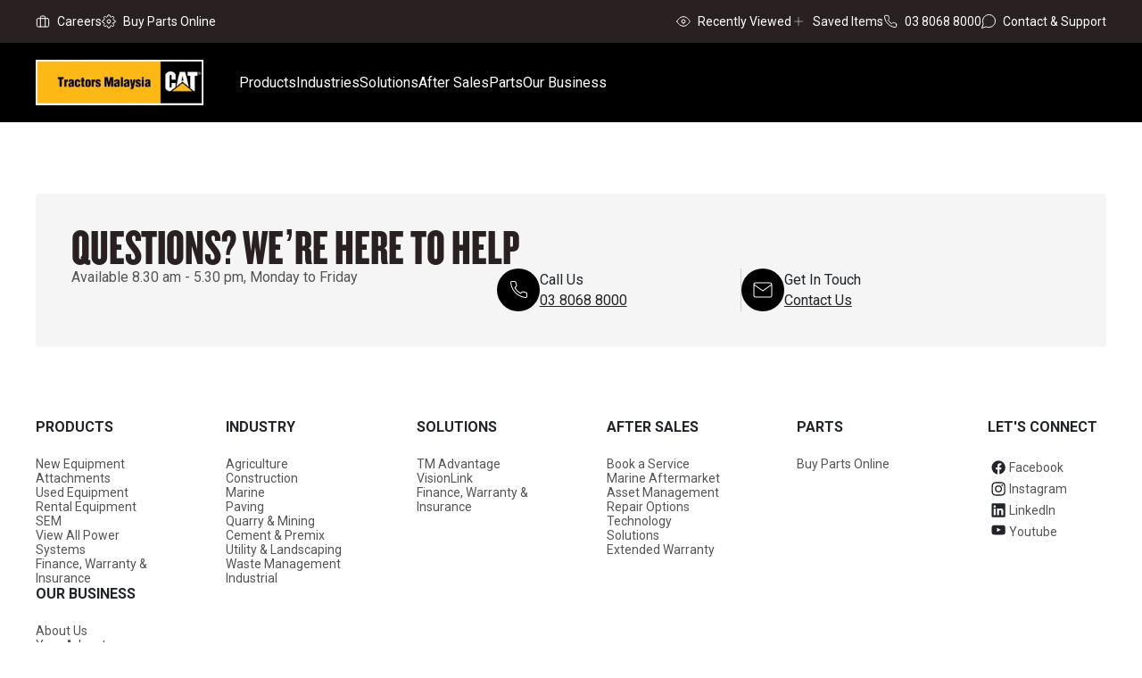

--- FILE ---
content_type: text/html; charset=utf-8
request_url: https://www.tractors.com.my/products/used-equipment/wheel-loaders/m5k00607
body_size: 13754
content:
<!DOCTYPE html><html lang="en" class="roboto_7aa761dc-module__5oB4Oa__className knockout_2e1862e0-module__Dmil7a__className"><head><meta charSet="utf-8"/><meta name="viewport" content="width=device-width, initial-scale=1"/><link rel="stylesheet" href="/_next/static/chunks/98d93423cc0aaf3d.css" nonce="YTg1OTA2MWMtZmVhMy00MDJjLTg2NjItZThiMTNhZTg4YTM5" data-precedence="next"/><link rel="stylesheet" href="/_next/static/chunks/0ecc738e239fe4b3.css" nonce="YTg1OTA2MWMtZmVhMy00MDJjLTg2NjItZThiMTNhZTg4YTM5" data-precedence="next"/><link rel="stylesheet" href="/_next/static/chunks/ebaab70e284d089d.css" nonce="YTg1OTA2MWMtZmVhMy00MDJjLTg2NjItZThiMTNhZTg4YTM5" data-precedence="next"/><link rel="stylesheet" href="/_next/static/chunks/12527ef0f2ad890b.css" nonce="YTg1OTA2MWMtZmVhMy00MDJjLTg2NjItZThiMTNhZTg4YTM5" data-precedence="next"/><link rel="stylesheet" href="/_next/static/chunks/91129ef56aa954e7.css" nonce="YTg1OTA2MWMtZmVhMy00MDJjLTg2NjItZThiMTNhZTg4YTM5" data-precedence="next"/><link rel="stylesheet" href="/_next/static/chunks/6200efad1c2491bc.css" nonce="YTg1OTA2MWMtZmVhMy00MDJjLTg2NjItZThiMTNhZTg4YTM5" data-precedence="next"/><link rel="stylesheet" href="/_next/static/chunks/10c9800b7543d235.css" nonce="YTg1OTA2MWMtZmVhMy00MDJjLTg2NjItZThiMTNhZTg4YTM5" data-precedence="next"/><link rel="preload" as="script" fetchPriority="low" nonce="YTg1OTA2MWMtZmVhMy00MDJjLTg2NjItZThiMTNhZTg4YTM5" href="/_next/static/chunks/0f178e48a9d18294.js"/><script src="/_next/static/chunks/236f7e5abd6f09ff.js" async="" nonce="YTg1OTA2MWMtZmVhMy00MDJjLTg2NjItZThiMTNhZTg4YTM5"></script><script src="/_next/static/chunks/249261e921aeebba.js" async="" nonce="YTg1OTA2MWMtZmVhMy00MDJjLTg2NjItZThiMTNhZTg4YTM5"></script><script src="/_next/static/chunks/3e200bca904262de.js" async="" nonce="YTg1OTA2MWMtZmVhMy00MDJjLTg2NjItZThiMTNhZTg4YTM5"></script><script src="/_next/static/chunks/turbopack-09cf897daa2cbe81.js" async="" nonce="YTg1OTA2MWMtZmVhMy00MDJjLTg2NjItZThiMTNhZTg4YTM5"></script><script src="/_next/static/chunks/ff1a16fafef87110.js" async="" nonce="YTg1OTA2MWMtZmVhMy00MDJjLTg2NjItZThiMTNhZTg4YTM5"></script><script src="/_next/static/chunks/7340adf74ff47ec0.js" async="" nonce="YTg1OTA2MWMtZmVhMy00MDJjLTg2NjItZThiMTNhZTg4YTM5"></script><script src="/_next/static/chunks/838946c88214e1b6.js" async="" nonce="YTg1OTA2MWMtZmVhMy00MDJjLTg2NjItZThiMTNhZTg4YTM5"></script><script src="/_next/static/chunks/4c10e52216d3390a.js" async="" nonce="YTg1OTA2MWMtZmVhMy00MDJjLTg2NjItZThiMTNhZTg4YTM5"></script><script src="/_next/static/chunks/09ba985db9924f17.js" async="" nonce="YTg1OTA2MWMtZmVhMy00MDJjLTg2NjItZThiMTNhZTg4YTM5"></script><script src="/_next/static/chunks/7c9ba75ee65725ee.js" async="" nonce="YTg1OTA2MWMtZmVhMy00MDJjLTg2NjItZThiMTNhZTg4YTM5"></script><script src="/_next/static/chunks/744d5725b13aaf6d.js" async="" nonce="YTg1OTA2MWMtZmVhMy00MDJjLTg2NjItZThiMTNhZTg4YTM5"></script><script src="/_next/static/chunks/d2b3e72c24199fa7.js" async="" nonce="YTg1OTA2MWMtZmVhMy00MDJjLTg2NjItZThiMTNhZTg4YTM5"></script><script src="/_next/static/chunks/08eeb34e1a548dba.js" async="" nonce="YTg1OTA2MWMtZmVhMy00MDJjLTg2NjItZThiMTNhZTg4YTM5"></script><script src="/_next/static/chunks/333c71c5347b725c.js" async="" nonce="YTg1OTA2MWMtZmVhMy00MDJjLTg2NjItZThiMTNhZTg4YTM5"></script><script src="/_next/static/chunks/9f929a7e0305ad6c.js" async="" nonce="YTg1OTA2MWMtZmVhMy00MDJjLTg2NjItZThiMTNhZTg4YTM5"></script><script src="/_next/static/chunks/9232d409dc999c43.js" async="" nonce="YTg1OTA2MWMtZmVhMy00MDJjLTg2NjItZThiMTNhZTg4YTM5"></script><script src="/_next/static/chunks/9eca9c51f1dd4e62.js" async="" nonce="YTg1OTA2MWMtZmVhMy00MDJjLTg2NjItZThiMTNhZTg4YTM5"></script><script src="/_next/static/chunks/6752d07bf171e983.js" async="" nonce="YTg1OTA2MWMtZmVhMy00MDJjLTg2NjItZThiMTNhZTg4YTM5"></script><script src="/_next/static/chunks/6a4f7b78d79796d7.js" async="" nonce="YTg1OTA2MWMtZmVhMy00MDJjLTg2NjItZThiMTNhZTg4YTM5"></script><script src="/_next/static/chunks/1ec4ec33e1f01849.js" async="" nonce="YTg1OTA2MWMtZmVhMy00MDJjLTg2NjItZThiMTNhZTg4YTM5"></script><script src="/_next/static/chunks/13b271b6e8eb97e5.js" async="" nonce="YTg1OTA2MWMtZmVhMy00MDJjLTg2NjItZThiMTNhZTg4YTM5"></script><link rel="preload" href="https://code.jquery.com/jquery-3.6.0.min.js" as="script" crossorigin="" integrity="sha256-/xUj+3OJU5yExlq6GSYGSHk7tPXikynS7ogEvDej/m4=" nonce="YTg1OTA2MWMtZmVhMy00MDJjLTg2NjItZThiMTNhZTg4YTM5"/><link rel="preload" href="https://www.googletagmanager.com/gtm.js?id=GTM-53TQGN37" as="script" nonce="YTg1OTA2MWMtZmVhMy00MDJjLTg2NjItZThiMTNhZTg4YTM5"/><meta name="next-size-adjust" content=""/><script src="/_next/static/chunks/a6dad97d9634a72d.js" noModule="" nonce="YTg1OTA2MWMtZmVhMy00MDJjLTg2NjItZThiMTNhZTg4YTM5"></script></head><body class="overflow-visible"><div hidden=""><!--$?--><template id="B:0"></template><!--/$--></div><div id="header" class="relative bg-black-100"><div class="relative z-[1000] flex w-full justify-center bg-primary px-4 md:px-6 lg:px-10"><div class="hidden w-full max-w-desktop min-[1280px]:block bg-primary"><div class="flex w-full justify-between py-4"><ul class="flex gap-6"><li><a rel="noopener noreferrer" class="flex cursor-pointer items-center" href="/our-business/careers"><svg width="24" height="24" class="w-4 h-4 text-white mr-2"><use href="/assets/icons/sprite.svg#careers"></use></svg><span class="text-xs font-normal !leading-110pr text-grayscaleWhite md:text-sm ">Careers</span></a></li><li><a target="_blank" rel="noopener noreferrer" class="flex cursor-pointer items-center" href="https://parts.cat.com/en/tractorsmalaysia?utm_source=tractors.com.my&amp;utm_medium=referral&amp;utm_content=megamenu"><svg width="24" height="24" class="w-4 h-4 text-white mr-2"><use href="/assets/icons/sprite.svg#settings"></use></svg><span class="text-xs font-normal !leading-110pr text-grayscaleWhite md:text-sm ">Buy Parts Online</span></a></li></ul><ul class="flex gap-6"><li><a rel="noopener noreferrer" class="flex cursor-pointer items-center" href="/recently-viewed?productids="><svg width="24" height="24" class="w-4 h-4 text-white mr-2"><use href="/assets/icons/sprite.svg#viewed"></use></svg><span class="text-xs font-normal !leading-110pr text-grayscaleWhite md:text-sm ">Recently Viewed</span></a></li><li><a rel="noopener noreferrer" class="flex cursor-pointer items-center" href="/saved-products?productids="><svg width="24" height="24" class="w-4 h-4 text-white mr-2"><use href="/assets/icons/sprite.svg#plus"></use></svg><span class="text-xs font-normal !leading-110pr text-grayscaleWhite md:text-sm ">Saved Items</span></a></li><li><a rel="noopener noreferrer" class="flex cursor-pointer items-center" href="tel:0380688000"><svg width="24" height="24" class="w-4 h-4 text-white mr-2"><use href="/assets/icons/sprite.svg#headerPhone"></use></svg><span class="text-xs font-normal !leading-110pr text-grayscaleWhite md:text-sm ">03 8068 8000</span></a></li><li><a rel="noopener noreferrer" class="flex cursor-pointer items-center" href="/our-business/contact-us"><svg width="24" height="24" class="w-4 h-4 text-white mr-2"><use href="/assets/icons/sprite.svg#chatWhite"></use></svg><span class="text-xs font-normal !leading-110pr text-grayscaleWhite md:text-sm ">Contact &amp; Support</span></a></li></ul></div></div></div><div class="w-full px-4 md:px-6 lg:px-10"><div class="flex w-full max-w-desktop mx-auto items-center justify-between"><div class="relative z-1000 flex pr-0 w-full justify-center bg-backgroundTertiary xl:w-fit xl:pr-12"><div class="relative flex w-full max-w-desktop items-center justify-between"><div class="flex items-center py-4 min-[1280px]:hidden"><div><nav class="ml-10 min-[1281px]:ml-12 hidden min-[1280px]:block"><div><ul class="flex gap-6 min-[1281px]:gap-8 bg-backgroundTertiary"><li class="relative py-[35px] cursor-pointer"><a href="/equipment" title="Products" class="flex items-center"><span class="text-grayscaleWhite text-sm min-[1190px]:text-base">Products</span><div class=""></div></a></li><li class="relative py-[35px] cursor-pointer"><a href="/industry-landing" title="Industries" class="flex items-center"><span class="text-grayscaleWhite text-sm min-[1190px]:text-base">Industries</span><div class=""></div></a></li><li class="relative py-[35px] cursor-pointer"><a href="/solutions" title="Solutions" class="flex items-center"><span class="text-grayscaleWhite text-sm min-[1190px]:text-base">Solutions</span><div class=""></div></a></li><li class="relative py-[35px] cursor-pointer"><a href="/after-sales" title="After Sales" class="flex items-center"><span class="text-grayscaleWhite text-sm min-[1190px]:text-base">After Sales</span><div class=""></div></a></li><li class="relative py-[35px] cursor-pointer"><a href="/parts" title="Parts" class="flex items-center"><span class="text-grayscaleWhite text-sm min-[1190px]:text-base">Parts</span><div class=""></div></a></li><li class="relative py-[35px] cursor-pointer"><a href="/about-us" title="Our Business" class="flex items-center"><span class="text-grayscaleWhite text-sm min-[1190px]:text-base">Our Business</span><div class=""></div></a></li></ul></div></nav><div class="flex items-center justify-center h-10 w-10 border border-grey-dark min-[1280px]:hidden"><button type="button" class="flex w-full items-center justify-center uppercase flex items-center justify-center" aria-label="Side menu"><svg width="24" height="24" class="w-4 h-4 text-white"><use href="/assets/icons/sprite.svg#hamburger"></use></svg></button></div><div></div></div></div><div class="hidden min-[1280px]:flex min-[1280px]:items-center"><div><div data-testid="Headerlogo"><div class="hidden min-[960px]:block"><a class="flex justify-center" href="/"><img alt="HD Header Logo" loading="lazy" width="188" height="50" decoding="async" data-nimg="1" style="color:transparent;max-width:100%;height:auto;background-size:cover;background-position:50% 50%;background-repeat:no-repeat;background-image:url(&quot;data:image/svg+xml;charset=utf-8,%3Csvg xmlns=&#x27;http://www.w3.org/2000/svg&#x27; viewBox=&#x27;0 0 188 50&#x27;%3E%3Cfilter id=&#x27;b&#x27; color-interpolation-filters=&#x27;sRGB&#x27;%3E%3CfeGaussianBlur stdDeviation=&#x27;20&#x27;/%3E%3CfeColorMatrix values=&#x27;1 0 0 0 0 0 1 0 0 0 0 0 1 0 0 0 0 0 100 -1&#x27; result=&#x27;s&#x27;/%3E%3CfeFlood x=&#x27;0&#x27; y=&#x27;0&#x27; width=&#x27;100%25&#x27; height=&#x27;100%25&#x27;/%3E%3CfeComposite operator=&#x27;out&#x27; in=&#x27;s&#x27;/%3E%3CfeComposite in2=&#x27;SourceGraphic&#x27;/%3E%3CfeGaussianBlur stdDeviation=&#x27;20&#x27;/%3E%3C/filter%3E%3Cimage width=&#x27;100%25&#x27; height=&#x27;100%25&#x27; x=&#x27;0&#x27; y=&#x27;0&#x27; preserveAspectRatio=&#x27;none&#x27; style=&#x27;filter: url(%23b);&#x27; href=&#x27;[data-uri]&#x27;/%3E%3C/svg%3E&quot;)" srcSet="/_next/image?url=https%3A%2F%2Fimages.ctfassets.net%2Fmc3gqooc55v2%2F1xfeAjnXkI6wwYuQbowqko%2F39918198bc4ee80bc9ebe9795269e8e7%2Ftmy-logo_latest.webp%3Ffm%3Dwebp&amp;w=256&amp;q=75 1x, /_next/image?url=https%3A%2F%2Fimages.ctfassets.net%2Fmc3gqooc55v2%2F1xfeAjnXkI6wwYuQbowqko%2F39918198bc4ee80bc9ebe9795269e8e7%2Ftmy-logo_latest.webp%3Ffm%3Dwebp&amp;w=384&amp;q=75 2x" src="/_next/image?url=https%3A%2F%2Fimages.ctfassets.net%2Fmc3gqooc55v2%2F1xfeAjnXkI6wwYuQbowqko%2F39918198bc4ee80bc9ebe9795269e8e7%2Ftmy-logo_latest.webp%3Ffm%3Dwebp&amp;w=384&amp;q=75"/></a></div><div class="block min-[960px]:hidden"><div class="flex justify-center"><a class="flex justify-center" href="/"><img alt="HD Mobile Logo" loading="lazy" width="147" height="40" decoding="async" data-nimg="1" style="color:transparent;max-width:100%;height:auto;background-size:cover;background-position:50% 50%;background-repeat:no-repeat;background-image:url(&quot;data:image/svg+xml;charset=utf-8,%3Csvg xmlns=&#x27;http://www.w3.org/2000/svg&#x27; viewBox=&#x27;0 0 147 40&#x27;%3E%3Cfilter id=&#x27;b&#x27; color-interpolation-filters=&#x27;sRGB&#x27;%3E%3CfeGaussianBlur stdDeviation=&#x27;20&#x27;/%3E%3CfeColorMatrix values=&#x27;1 0 0 0 0 0 1 0 0 0 0 0 1 0 0 0 0 0 100 -1&#x27; result=&#x27;s&#x27;/%3E%3CfeFlood x=&#x27;0&#x27; y=&#x27;0&#x27; width=&#x27;100%25&#x27; height=&#x27;100%25&#x27;/%3E%3CfeComposite operator=&#x27;out&#x27; in=&#x27;s&#x27;/%3E%3CfeComposite in2=&#x27;SourceGraphic&#x27;/%3E%3CfeGaussianBlur stdDeviation=&#x27;20&#x27;/%3E%3C/filter%3E%3Cimage width=&#x27;100%25&#x27; height=&#x27;100%25&#x27; x=&#x27;0&#x27; y=&#x27;0&#x27; preserveAspectRatio=&#x27;none&#x27; style=&#x27;filter: url(%23b);&#x27; href=&#x27;[data-uri]&#x27;/%3E%3C/svg%3E&quot;)" srcSet="/_next/image?url=https%3A%2F%2Fimages.ctfassets.net%2Fmc3gqooc55v2%2F4A5KoDAoM9MB7LysBf89if%2F96a175da2898a4c54474850df1ac0212%2Ftmy-logo_latest.webp%3Ffm%3Dwebp&amp;w=256&amp;q=75 1x, /_next/image?url=https%3A%2F%2Fimages.ctfassets.net%2Fmc3gqooc55v2%2F4A5KoDAoM9MB7LysBf89if%2F96a175da2898a4c54474850df1ac0212%2Ftmy-logo_latest.webp%3Ffm%3Dwebp&amp;w=384&amp;q=75 2x" src="/_next/image?url=https%3A%2F%2Fimages.ctfassets.net%2Fmc3gqooc55v2%2F4A5KoDAoM9MB7LysBf89if%2F96a175da2898a4c54474850df1ac0212%2Ftmy-logo_latest.webp%3Ffm%3Dwebp&amp;w=384&amp;q=75"/></a></div></div></div></div><div><div><nav class="ml-10 min-[1281px]:ml-12 hidden min-[1280px]:block"><div><ul class="flex gap-6 min-[1281px]:gap-8 bg-backgroundTertiary"><li class="relative py-[35px] cursor-pointer"><a href="/equipment" title="Products" class="flex items-center"><span class="text-grayscaleWhite text-sm min-[1190px]:text-base">Products</span><div class=""></div></a></li><li class="relative py-[35px] cursor-pointer"><a href="/industry-landing" title="Industries" class="flex items-center"><span class="text-grayscaleWhite text-sm min-[1190px]:text-base">Industries</span><div class=""></div></a></li><li class="relative py-[35px] cursor-pointer"><a href="/solutions" title="Solutions" class="flex items-center"><span class="text-grayscaleWhite text-sm min-[1190px]:text-base">Solutions</span><div class=""></div></a></li><li class="relative py-[35px] cursor-pointer"><a href="/after-sales" title="After Sales" class="flex items-center"><span class="text-grayscaleWhite text-sm min-[1190px]:text-base">After Sales</span><div class=""></div></a></li><li class="relative py-[35px] cursor-pointer"><a href="/parts" title="Parts" class="flex items-center"><span class="text-grayscaleWhite text-sm min-[1190px]:text-base">Parts</span><div class=""></div></a></li><li class="relative py-[35px] cursor-pointer"><a href="/about-us" title="Our Business" class="flex items-center"><span class="text-grayscaleWhite text-sm min-[1190px]:text-base">Our Business</span><div class=""></div></a></li></ul></div></nav><div class="flex items-center justify-center h-10 w-10 border border-grey-dark min-[1280px]:hidden"><button type="button" class="flex w-full items-center justify-center uppercase flex items-center justify-center" aria-label="Side menu"><svg width="24" height="24" class="w-4 h-4 text-white"><use href="/assets/icons/sprite.svg#hamburger"></use></svg></button></div><div></div></div></div></div><div class="absolute left-1/2 transform -translate-x-1/2 ml-5 min-w-[147px] min-[1280px]:hidden"><div data-testid="Headerlogo"><div class="hidden min-[960px]:block"><a class="flex justify-center" href="/"><img alt="HD Header Logo" loading="lazy" width="188" height="50" decoding="async" data-nimg="1" style="color:transparent;max-width:100%;height:auto;background-size:cover;background-position:50% 50%;background-repeat:no-repeat;background-image:url(&quot;data:image/svg+xml;charset=utf-8,%3Csvg xmlns=&#x27;http://www.w3.org/2000/svg&#x27; viewBox=&#x27;0 0 188 50&#x27;%3E%3Cfilter id=&#x27;b&#x27; color-interpolation-filters=&#x27;sRGB&#x27;%3E%3CfeGaussianBlur stdDeviation=&#x27;20&#x27;/%3E%3CfeColorMatrix values=&#x27;1 0 0 0 0 0 1 0 0 0 0 0 1 0 0 0 0 0 100 -1&#x27; result=&#x27;s&#x27;/%3E%3CfeFlood x=&#x27;0&#x27; y=&#x27;0&#x27; width=&#x27;100%25&#x27; height=&#x27;100%25&#x27;/%3E%3CfeComposite operator=&#x27;out&#x27; in=&#x27;s&#x27;/%3E%3CfeComposite in2=&#x27;SourceGraphic&#x27;/%3E%3CfeGaussianBlur stdDeviation=&#x27;20&#x27;/%3E%3C/filter%3E%3Cimage width=&#x27;100%25&#x27; height=&#x27;100%25&#x27; x=&#x27;0&#x27; y=&#x27;0&#x27; preserveAspectRatio=&#x27;none&#x27; style=&#x27;filter: url(%23b);&#x27; href=&#x27;[data-uri]&#x27;/%3E%3C/svg%3E&quot;)" srcSet="/_next/image?url=https%3A%2F%2Fimages.ctfassets.net%2Fmc3gqooc55v2%2F1xfeAjnXkI6wwYuQbowqko%2F39918198bc4ee80bc9ebe9795269e8e7%2Ftmy-logo_latest.webp%3Ffm%3Dwebp&amp;w=256&amp;q=75 1x, /_next/image?url=https%3A%2F%2Fimages.ctfassets.net%2Fmc3gqooc55v2%2F1xfeAjnXkI6wwYuQbowqko%2F39918198bc4ee80bc9ebe9795269e8e7%2Ftmy-logo_latest.webp%3Ffm%3Dwebp&amp;w=384&amp;q=75 2x" src="/_next/image?url=https%3A%2F%2Fimages.ctfassets.net%2Fmc3gqooc55v2%2F1xfeAjnXkI6wwYuQbowqko%2F39918198bc4ee80bc9ebe9795269e8e7%2Ftmy-logo_latest.webp%3Ffm%3Dwebp&amp;w=384&amp;q=75"/></a></div><div class="block min-[960px]:hidden"><div class="flex justify-center"><a class="flex justify-center" href="/"><img alt="HD Mobile Logo" loading="lazy" width="147" height="40" decoding="async" data-nimg="1" style="color:transparent;max-width:100%;height:auto;background-size:cover;background-position:50% 50%;background-repeat:no-repeat;background-image:url(&quot;data:image/svg+xml;charset=utf-8,%3Csvg xmlns=&#x27;http://www.w3.org/2000/svg&#x27; viewBox=&#x27;0 0 147 40&#x27;%3E%3Cfilter id=&#x27;b&#x27; color-interpolation-filters=&#x27;sRGB&#x27;%3E%3CfeGaussianBlur stdDeviation=&#x27;20&#x27;/%3E%3CfeColorMatrix values=&#x27;1 0 0 0 0 0 1 0 0 0 0 0 1 0 0 0 0 0 100 -1&#x27; result=&#x27;s&#x27;/%3E%3CfeFlood x=&#x27;0&#x27; y=&#x27;0&#x27; width=&#x27;100%25&#x27; height=&#x27;100%25&#x27;/%3E%3CfeComposite operator=&#x27;out&#x27; in=&#x27;s&#x27;/%3E%3CfeComposite in2=&#x27;SourceGraphic&#x27;/%3E%3CfeGaussianBlur stdDeviation=&#x27;20&#x27;/%3E%3C/filter%3E%3Cimage width=&#x27;100%25&#x27; height=&#x27;100%25&#x27; x=&#x27;0&#x27; y=&#x27;0&#x27; preserveAspectRatio=&#x27;none&#x27; style=&#x27;filter: url(%23b);&#x27; href=&#x27;[data-uri]&#x27;/%3E%3C/svg%3E&quot;)" srcSet="/_next/image?url=https%3A%2F%2Fimages.ctfassets.net%2Fmc3gqooc55v2%2F4A5KoDAoM9MB7LysBf89if%2F96a175da2898a4c54474850df1ac0212%2Ftmy-logo_latest.webp%3Ffm%3Dwebp&amp;w=256&amp;q=75 1x, /_next/image?url=https%3A%2F%2Fimages.ctfassets.net%2Fmc3gqooc55v2%2F4A5KoDAoM9MB7LysBf89if%2F96a175da2898a4c54474850df1ac0212%2Ftmy-logo_latest.webp%3Ffm%3Dwebp&amp;w=384&amp;q=75 2x" src="/_next/image?url=https%3A%2F%2Fimages.ctfassets.net%2Fmc3gqooc55v2%2F4A5KoDAoM9MB7LysBf89if%2F96a175da2898a4c54474850df1ac0212%2Ftmy-logo_latest.webp%3Ffm%3Dwebp&amp;w=384&amp;q=75"/></a></div></div></div></div></div></div><div class="relative flex items-center justify-end min-[1280px]:flex-1 xl:max-w-[342px]" style="z-index:1100"></div></div></div></div><!--$?--><template id="B:1"></template><div class="flex h-screen w-screen flex-col items-center justify-start"><div class="flex w-full max-w-desktop max-w-screen flex-1 flex-col space-y-4 px-4 py-5 md:px-6 md:py-10 lg:px-10"><div class="h-3/5 animate-pulse rounded-md bg-gray-200"></div><div class="h-6 w-2/3 animate-pulse rounded-md bg-gray-200"></div><div class="h-4 w-full animate-pulse rounded-md bg-gray-200"></div><div class="h-4 w-5/6 animate-pulse rounded-md bg-gray-200"></div><div class="h-4 w-3/4 animate-pulse rounded-md bg-gray-200"></div></div></div><!--/$--><section class="flex w-full flex-col items-center bg-white text-textSecondary" data-testid="footer-587031fd-b66c-4742-879d-0055f08dde7e" style="padding-bottom:0"><div class="relative flex w-full max-w-desktop flex-row flex-wrap px-4 pt-10 pb-6 md:px-6 md:pt-20 md:pb-10 lg:px-10 min-[1441px]:px-0"><div class="mb-5 w-full md:mb-10"><div class="flex w-full flex-col gap-6 rounded-[4px] bg-[#f5f5f5] px-4 py-6 md:px-6 md:py-8 lg:p-10"><h2 class="font-heading text-4.25xl font-medium uppercase leading-80pr text-primary md:text-5.75xl">Questions? We’re here to help</h2><div class="grid grid-cols-12 gap-6"><div class="col-span-full md:col-span-7 xl:col-span-5"><div class="text-base font-normal leading-120pr text-textSecondary lg:text-left">Available 8.30 am - 5.30 pm, Monday to Friday</div></div><div class="xl:col-span-6 col-span-8"><div class="flex flex-col md:flex-row justify-between gap-6"><a class="flex w-full items-center gap-4 border-b-[1px] border-borderPrimary py-6 text-xs last:border-none md:border-b-0 md:border-r-[1px] md:p-0" href="tel:0380688000"><div class="flex items-center justify-center text-white rounded-[40px] bg-black-100 p-3"><svg width="24" height="24" class="w-6 h-6"><use href="/assets/icons/sprite.svg#call"></use></svg></div><div><div class="text-sm font-normal leading-120pr text-textPrimary lg:text-base lg:leading-120pr">Call Us</div><div class="mt-1 text-base font-normal leading-120pr text-textPrimary underline underline-offset-2">03 8068 8000</div></div></a><a class="flex w-full items-center gap-4 border-b-[1px] border-borderPrimary py-6 text-xs last:border-none md:border-b-0 md:border-r-[1px] md:p-0" href="/our-business/contact-us"><div class="flex items-center justify-center text-white rounded-[40px] bg-black-100 p-3"><svg width="24" height="24" class="w-6 h-6"><use href="/assets/icons/sprite.svg#message"></use></svg></div><div><div class="text-sm font-normal leading-120pr text-textPrimary lg:text-base lg:leading-120pr">Get In Touch</div><div class="mt-1 text-base font-normal leading-120pr text-textPrimary underline underline-offset-2">Contact Us</div></div></a></div></div></div></div></div><div class="order-1 flex w-full flex-col-reverse justify-between gap-x-10 bg-white pt-6 md:pt-10 lg:order-2 xl:gap-x-20"><div class="grid w-auto grid-cols-6 gap-10 xl:gap-20"><div class="hidden flex-col gap-[57px] lg:flex"><div class="w-full"><div class="mb-6 font-bold text-base text-textPrimary uppercase leading-120pr">PRODUCTS</div><ul class="flex flex-col gap-5"><li class="font-normal text-sm text-textSecondary leading-120pr"><a target="" href="/equipment">New Equipment</a></li><li class="font-normal text-sm text-textSecondary leading-120pr"><a target="" href="/attachments">Attachments</a></li><li class="font-normal text-sm text-textSecondary leading-120pr"><a target="_blank" href="https://catused.cat.com/en/search.aspx?q=&amp;Page=1&amp;PageSize=20&amp;SortBy=relevance&amp;sf_uname=SIME+DARBY+INDUSTRIAL+SDN+BHD">Used Equipment</a></li><li class="font-normal text-sm text-textSecondary leading-120pr"><a target="_blank" href="https://rent.cat.com/tractors-malaysia/en_MY/home.html">Rental Equipment</a></li><li class="font-normal text-sm text-textSecondary leading-120pr"><a target="" href="/sem">SEM</a></li><li class="font-normal text-sm text-textSecondary leading-120pr"><a target="" href="/power-systems">View All Power Systems</a></li><li class="font-normal text-sm text-textSecondary leading-120pr"><a target="" href="/finance-warranty-insurance">Finance, Warranty &amp; Insurance</a></li></ul></div><div class="w-full"><div class="mb-6 font-bold text-base text-textPrimary uppercase leading-120pr">Our Business</div><ul class="flex flex-col gap-5"><li class="font-normal text-sm text-textSecondary leading-120pr"><a target="" href="/our-business/about-us">About Us</a></li><li class="font-normal text-sm text-textSecondary leading-120pr"><a target="" href="/our-business/your-advantage">Your Advantage</a></li><li class="font-normal text-sm text-textSecondary leading-120pr"><a target="" href="/our-business/events-and-happenings">Event &amp; Happenings</a></li><li class="font-normal text-sm text-textSecondary leading-120pr"><a target="" href="/our-business/customer-voice">Customer Voice</a></li><li class="font-normal text-sm text-textSecondary leading-120pr"><a target="" href="/our-business/our-commitment">Our Commitment</a></li><li class="font-normal text-sm text-textSecondary leading-120pr"><a target="" href="/our-business/careers">Careers</a></li><li class="font-normal text-sm text-textSecondary leading-120pr"><a target="" href="/our-business/training">Training</a></li><li class="font-normal text-sm text-textSecondary leading-120pr"><a target="" href="/our-business/contact-us">View All Contact Us</a></li><li class="font-normal text-sm text-textSecondary leading-120pr"><a target="" href="https://www.tractors.com.my/legal/privacy ">Legal &amp; Privacy </a></li></ul></div></div><div class="hidden flex-col gap-[57px] lg:flex"><div class="w-full"><div class="mb-6 font-bold text-base text-textPrimary uppercase leading-120pr">INDUSTRY</div><ul class="flex flex-col gap-5"><li class="font-normal text-sm text-textSecondary leading-120pr"><a target="" href="/industries/agriculture">Agriculture</a></li><li class="font-normal text-sm text-textSecondary leading-120pr"><a target="" href="/industry/construction">Construction</a></li><li class="font-normal text-sm text-textSecondary leading-120pr"><a target="" href="/industry/marine">Marine</a></li><li class="font-normal text-sm text-textSecondary leading-120pr"><a target="" href="/industry/paving">Paving</a></li><li class="font-normal text-sm text-textSecondary leading-120pr"><a target="" href="/industry/quary-and-mining">Quarry &amp; Mining</a></li><li class="font-normal text-sm text-textSecondary leading-120pr"><a target="" href="/industry/cement-and-premix">Cement &amp; Premix</a></li><li class="font-normal text-sm text-textSecondary leading-120pr"><a target="" href="/industry/utility-and-landscaping">Utility &amp; Landscaping</a></li><li class="font-normal text-sm text-textSecondary leading-120pr"><a target="" href="/industry/waste-management">Waste Management</a></li><li class="font-normal text-sm text-textSecondary leading-120pr"><a target="" href="/industry/industrial">Industrial</a></li></ul></div></div><div class="hidden flex-col gap-[57px] lg:flex"><div class="w-full"><div class="mb-6 font-bold text-base text-textPrimary uppercase leading-120pr">SOLUTIONS</div><ul class="flex flex-col gap-5"><li class="font-normal text-sm text-textSecondary leading-120pr"><a target="" href="/solutions/tmadvantage">TM Advantage</a></li><li class="font-normal text-sm text-textSecondary leading-120pr"><a target="" href="/solutions/visionlink">VisionLink</a></li><li class="font-normal text-sm text-textSecondary leading-120pr"><a target="" href="/finance-warranty-insurance">Finance, Warranty &amp; Insurance</a></li></ul></div></div><div class="hidden flex-col gap-[57px] lg:flex"><div class="w-full"><div class="mb-6 font-bold text-base text-textPrimary uppercase leading-120pr">AFTER SALES</div><ul class="flex flex-col gap-5"><li class="font-normal text-sm text-textSecondary leading-120pr"><a target="" href="/after-sales/book-a-service">Book a Service</a></li><li class="font-normal text-sm text-textSecondary leading-120pr"><a target="" href="/after-sales/marine-aftermarket">Marine Aftermarket</a></li><li class="font-normal text-sm text-textSecondary leading-120pr"><a target="" href="/after-sales/asset-management">Asset Management</a></li><li class="font-normal text-sm text-textSecondary leading-120pr"><a target="" href="/after-sales/repair-options">Repair Options</a></li><li class="font-normal text-sm text-textSecondary leading-120pr"><a target="" href="/after-sales/technology-solutions">Technology Solutions</a></li><li class="font-normal text-sm text-textSecondary leading-120pr"><a target="" href="/after-sales/extended-warranty">Extended Warranty</a></li></ul></div></div><div class="hidden flex-col gap-[57px] lg:flex"><div class="w-full"><div class="mb-6 font-bold text-base text-textPrimary uppercase leading-120pr">Parts</div><ul class="flex flex-col gap-5"><li class="font-normal text-sm text-textSecondary leading-120pr"><a target="_blank" href="https://parts.cat.com/en/tractorsmalaysia?utm_source=tractors.com.my&amp;utm_medium=referral&amp;utm_content=megamenu">Buy Parts Online</a></li></ul></div></div><div class="hidden flex-col gap-0 lg:flex"><div class="mb-4 w-full text-center s:text-justify font-bold text-base text-textPrimary uppercase leading-120pr lg:mb-6">Let&#x27;s Connect</div><div class="flex w-full justify-center gap-[15px] md:flex-col"><a class="flex gap-2 s:gap-2.5" rel="noreferrer" target="_blank" href="https://www.facebook.com/TractorsMalaysia/"><svg width="24" height="24" class="lg:h-6 lg:w-6"><use href="/assets/icons/sprite.svg#facebook"></use></svg><span class="hidden items-end pt-1 font-normal text-sm text-textSecondary leading-120pr md:block">Facebook</span></a><a class="flex gap-2 s:gap-2.5" rel="noreferrer" target="_blank" href="https://www.instagram.com/tractorsmalaysia/"><svg width="24" height="24" class="lg:h-6 lg:w-6"><use href="/assets/icons/sprite.svg#instagram"></use></svg><span class="hidden items-end pt-1 font-normal text-sm text-textSecondary leading-120pr md:block">Instagram</span></a><a class="flex gap-2 s:gap-2.5" rel="noreferrer" target="_blank" href="https://my.linkedin.com/company/sime-darby-industrial-sdn-bhd"><svg width="24" height="24" class="lg:h-6 lg:w-6"><use href="/assets/icons/sprite.svg#linkedin"></use></svg><span class="hidden items-end pt-1 font-normal text-sm text-textSecondary leading-120pr md:block">LinkedIn</span></a><a class="flex gap-2 s:gap-2.5" rel="noreferrer" target="_blank" href="https://www.youtube.com/channel/UCFjqNPNo3hadXFVAWEZqRFQ"><svg width="24" height="24" class="lg:h-6 lg:w-6"><use href="/assets/icons/sprite.svg#youtube"></use></svg><span class="hidden items-end pt-1 font-normal text-sm text-textSecondary leading-120pr md:block">Youtube</span></a></div><div class="hidden w-full lg:mt-[120px] lg:flex"><img alt="A Sime Darby Industrial Company Image" loading="lazy" width="146" height="35.52" decoding="async" data-nimg="1" style="color:transparent;max-width:100%;height:auto;background-size:cover;background-position:50% 50%;background-repeat:no-repeat;background-image:url(&quot;data:image/svg+xml;charset=utf-8,%3Csvg xmlns=&#x27;http://www.w3.org/2000/svg&#x27; viewBox=&#x27;0 0 146 35.52&#x27;%3E%3Cfilter id=&#x27;b&#x27; color-interpolation-filters=&#x27;sRGB&#x27;%3E%3CfeGaussianBlur stdDeviation=&#x27;20&#x27;/%3E%3CfeColorMatrix values=&#x27;1 0 0 0 0 0 1 0 0 0 0 0 1 0 0 0 0 0 100 -1&#x27; result=&#x27;s&#x27;/%3E%3CfeFlood x=&#x27;0&#x27; y=&#x27;0&#x27; width=&#x27;100%25&#x27; height=&#x27;100%25&#x27;/%3E%3CfeComposite operator=&#x27;out&#x27; in=&#x27;s&#x27;/%3E%3CfeComposite in2=&#x27;SourceGraphic&#x27;/%3E%3CfeGaussianBlur stdDeviation=&#x27;20&#x27;/%3E%3C/filter%3E%3Cimage width=&#x27;100%25&#x27; height=&#x27;100%25&#x27; x=&#x27;0&#x27; y=&#x27;0&#x27; preserveAspectRatio=&#x27;none&#x27; style=&#x27;filter: url(%23b);&#x27; href=&#x27;[data-uri]&#x27;/%3E%3C/svg%3E&quot;)" srcSet="/_next/image?url=https%3A%2F%2Fimages.ctfassets.net%2Fmc3gqooc55v2%2F2C6zCWvcZEBgKpJmvEQoIZ%2F465329f09646e2ef7626112b26889362%2FSime_Endorsement_Line_Pantone_FA_241003.png%3Ffm%3Dwebp&amp;w=256&amp;q=75 1x, /_next/image?url=https%3A%2F%2Fimages.ctfassets.net%2Fmc3gqooc55v2%2F2C6zCWvcZEBgKpJmvEQoIZ%2F465329f09646e2ef7626112b26889362%2FSime_Endorsement_Line_Pantone_FA_241003.png%3Ffm%3Dwebp&amp;w=384&amp;q=75 2x" src="/_next/image?url=https%3A%2F%2Fimages.ctfassets.net%2Fmc3gqooc55v2%2F2C6zCWvcZEBgKpJmvEQoIZ%2F465329f09646e2ef7626112b26889362%2FSime_Endorsement_Line_Pantone_FA_241003.png%3Ffm%3Dwebp&amp;w=384&amp;q=75"/></div></div></div><div class="relative block border-interactiveActionField py-6 lg:hidden"><div class="mb-6 w-full text-center font-bold text-base text-textPrimary uppercase leading-120pr lg:mb-8 lg:text-justify">Let&#x27;s Connect</div><div class="flex w-full justify-between gap-8 border-[#EAEAEA] border-b pb-6 md:justify-center lg:flex-col lg:border-none lg:pb-0"><a rel="noreferrer" target="_blank" href="https://www.facebook.com/TractorsMalaysia/"><div class="flex cursor-pointer items-center gap-2 lg:gap-2.5"><svg width="24" height="24" class="h-8 w-8 fill-textPrimary lg:h-6 lg:w-6"><use href="/assets/icons/sprite.svg#facebook"></use></svg><span class="hidden items-end font-normal text-sm text-textSecondary leading-120pr md:block">Facebook</span></div></a><a rel="noreferrer" target="_blank" href="https://www.instagram.com/tractorsmalaysia/"><div class="flex cursor-pointer items-center gap-2 lg:gap-2.5"><svg width="24" height="24" class="h-8 w-8 fill-textPrimary lg:h-6 lg:w-6"><use href="/assets/icons/sprite.svg#instagram"></use></svg><span class="hidden items-end font-normal text-sm text-textSecondary leading-120pr md:block">Instagram</span></div></a><a rel="noreferrer" target="_blank" href="https://my.linkedin.com/company/sime-darby-industrial-sdn-bhd"><div class="flex cursor-pointer items-center gap-2 lg:gap-2.5"><svg width="24" height="24" class="h-8 w-8 fill-textPrimary lg:h-6 lg:w-6"><use href="/assets/icons/sprite.svg#linkedin"></use></svg><span class="hidden items-end font-normal text-sm text-textSecondary leading-120pr md:block">LinkedIn</span></div></a><a rel="noreferrer" target="_blank" href="https://www.youtube.com/channel/UCFjqNPNo3hadXFVAWEZqRFQ"><div class="flex cursor-pointer items-center gap-2 lg:gap-2.5"><svg width="24" height="24" class="h-8 w-8 fill-textPrimary lg:h-6 lg:w-6"><use href="/assets/icons/sprite.svg#youtube"></use></svg><span class="hidden items-end font-normal text-sm text-textSecondary leading-120pr md:block">Youtube</span></div></a></div><div class="mt-6 flex w-full justify-center lg:mt-[120px] lg:flex lg:justify-end"><img alt="A Sime Darby Industrial Company Image" loading="lazy" width="146" height="35.52" decoding="async" data-nimg="1" style="color:transparent;max-width:100%;height:auto;background-size:cover;background-position:50% 50%;background-repeat:no-repeat;background-image:url(&quot;data:image/svg+xml;charset=utf-8,%3Csvg xmlns=&#x27;http://www.w3.org/2000/svg&#x27; viewBox=&#x27;0 0 146 35.52&#x27;%3E%3Cfilter id=&#x27;b&#x27; color-interpolation-filters=&#x27;sRGB&#x27;%3E%3CfeGaussianBlur stdDeviation=&#x27;20&#x27;/%3E%3CfeColorMatrix values=&#x27;1 0 0 0 0 0 1 0 0 0 0 0 1 0 0 0 0 0 100 -1&#x27; result=&#x27;s&#x27;/%3E%3CfeFlood x=&#x27;0&#x27; y=&#x27;0&#x27; width=&#x27;100%25&#x27; height=&#x27;100%25&#x27;/%3E%3CfeComposite operator=&#x27;out&#x27; in=&#x27;s&#x27;/%3E%3CfeComposite in2=&#x27;SourceGraphic&#x27;/%3E%3CfeGaussianBlur stdDeviation=&#x27;20&#x27;/%3E%3C/filter%3E%3Cimage width=&#x27;100%25&#x27; height=&#x27;100%25&#x27; x=&#x27;0&#x27; y=&#x27;0&#x27; preserveAspectRatio=&#x27;none&#x27; style=&#x27;filter: url(%23b);&#x27; href=&#x27;[data-uri]&#x27;/%3E%3C/svg%3E&quot;)" srcSet="/_next/image?url=https%3A%2F%2Fimages.ctfassets.net%2Fmc3gqooc55v2%2F2C6zCWvcZEBgKpJmvEQoIZ%2F465329f09646e2ef7626112b26889362%2FSime_Endorsement_Line_Pantone_FA_241003.png%3Ffm%3Dwebp&amp;w=256&amp;q=75 1x, /_next/image?url=https%3A%2F%2Fimages.ctfassets.net%2Fmc3gqooc55v2%2F2C6zCWvcZEBgKpJmvEQoIZ%2F465329f09646e2ef7626112b26889362%2FSime_Endorsement_Line_Pantone_FA_241003.png%3Ffm%3Dwebp&amp;w=384&amp;q=75 2x" src="/_next/image?url=https%3A%2F%2Fimages.ctfassets.net%2Fmc3gqooc55v2%2F2C6zCWvcZEBgKpJmvEQoIZ%2F465329f09646e2ef7626112b26889362%2FSime_Endorsement_Line_Pantone_FA_241003.png%3Ffm%3Dwebp&amp;w=384&amp;q=75"/></div></div><div class="w-full lg:hidden"><div class="border-b border-borderLinePrimary"><button type="button" class="flex w-full items-center justify-between text-left outline-none font-bold text-base leading-120pr uppercase text-textPrimary py-4 md:py-6 cursor-pointer">PRODUCTS<span class="select-none"><svg version="1.1" xmlns="http://www.w3.org/2000/svg" viewBox="0 0 24 24" fill="none" class="Icon undefined" width="24" height="24"><path d="M12.5 5C12.5 4.72386 12.2761 4.5 12 4.5C11.7239 4.5 11.5 4.72386 11.5 5V11.5H5C4.72386 11.5 4.5 11.7239 4.5 12C4.5 12.2761 4.72386 12.5 5 12.5H11.5V19C11.5 19.2761 11.7239 19.5 12 19.5C12.2761 19.5 12.5 19.2761 12.5 19V12.5H19C19.2761 12.5 19.5 12.2761 19.5 12C19.5 11.7239 19.2761 11.5 19 11.5H12.5V5Z" fill="currentColor"></path></svg></span></button><div class="select-none ease overflow-hidden transition-height duration-300" style="height:0"><ul><li class="mb-5 font-normal text-sm text-textSecondary leading-120pr"><a target="" href="/equipment">New Equipment</a></li><li class="mb-5 font-normal text-sm text-textSecondary leading-120pr"><a target="" href="/attachments">Attachments</a></li><li class="mb-5 font-normal text-sm text-textSecondary leading-120pr"><a target="_blank" href="https://catused.cat.com/en/search.aspx?q=&amp;Page=1&amp;PageSize=20&amp;SortBy=relevance&amp;sf_uname=SIME+DARBY+INDUSTRIAL+SDN+BHD">Used Equipment</a></li><li class="mb-5 font-normal text-sm text-textSecondary leading-120pr"><a target="_blank" href="https://rent.cat.com/tractors-malaysia/en_MY/home.html">Rental Equipment</a></li><li class="mb-5 font-normal text-sm text-textSecondary leading-120pr"><a target="" href="/sem">SEM</a></li><li class="mb-5 font-normal text-sm text-textSecondary leading-120pr"><a target="" href="/power-systems">View All Power Systems</a></li><li class="mb-5 font-normal text-sm text-textSecondary leading-120pr"><a target="" href="/finance-warranty-insurance">Finance, Warranty &amp; Insurance</a></li></ul></div></div><div class="border-b border-borderLinePrimary"><button type="button" class="flex w-full items-center justify-between text-left outline-none font-bold text-base leading-120pr uppercase text-textPrimary py-4 md:py-6 cursor-pointer">Our Business<span class="select-none"><svg version="1.1" xmlns="http://www.w3.org/2000/svg" viewBox="0 0 24 24" fill="none" class="Icon undefined" width="24" height="24"><path d="M12.5 5C12.5 4.72386 12.2761 4.5 12 4.5C11.7239 4.5 11.5 4.72386 11.5 5V11.5H5C4.72386 11.5 4.5 11.7239 4.5 12C4.5 12.2761 4.72386 12.5 5 12.5H11.5V19C11.5 19.2761 11.7239 19.5 12 19.5C12.2761 19.5 12.5 19.2761 12.5 19V12.5H19C19.2761 12.5 19.5 12.2761 19.5 12C19.5 11.7239 19.2761 11.5 19 11.5H12.5V5Z" fill="currentColor"></path></svg></span></button><div class="select-none ease overflow-hidden transition-height duration-300" style="height:0"><ul><li class="mb-5 font-normal text-sm text-textSecondary leading-120pr"><a target="" href="/our-business/about-us">About Us</a></li><li class="mb-5 font-normal text-sm text-textSecondary leading-120pr"><a target="" href="/our-business/your-advantage">Your Advantage</a></li><li class="mb-5 font-normal text-sm text-textSecondary leading-120pr"><a target="" href="/our-business/events-and-happenings">Event &amp; Happenings</a></li><li class="mb-5 font-normal text-sm text-textSecondary leading-120pr"><a target="" href="/our-business/customer-voice">Customer Voice</a></li><li class="mb-5 font-normal text-sm text-textSecondary leading-120pr"><a target="" href="/our-business/our-commitment">Our Commitment</a></li><li class="mb-5 font-normal text-sm text-textSecondary leading-120pr"><a target="" href="/our-business/careers">Careers</a></li><li class="mb-5 font-normal text-sm text-textSecondary leading-120pr"><a target="" href="/our-business/training">Training</a></li><li class="mb-5 font-normal text-sm text-textSecondary leading-120pr"><a target="" href="/our-business/contact-us">View All Contact Us</a></li><li class="mb-5 font-normal text-sm text-textSecondary leading-120pr"><a target="" href="https://www.tractors.com.my/legal/privacy ">Legal &amp; Privacy </a></li></ul></div></div><div class="border-b border-borderLinePrimary"><button type="button" class="flex w-full items-center justify-between text-left outline-none font-bold text-base leading-120pr uppercase text-textPrimary py-4 md:py-6 cursor-pointer">INDUSTRY<span class="select-none"><svg version="1.1" xmlns="http://www.w3.org/2000/svg" viewBox="0 0 24 24" fill="none" class="Icon undefined" width="24" height="24"><path d="M12.5 5C12.5 4.72386 12.2761 4.5 12 4.5C11.7239 4.5 11.5 4.72386 11.5 5V11.5H5C4.72386 11.5 4.5 11.7239 4.5 12C4.5 12.2761 4.72386 12.5 5 12.5H11.5V19C11.5 19.2761 11.7239 19.5 12 19.5C12.2761 19.5 12.5 19.2761 12.5 19V12.5H19C19.2761 12.5 19.5 12.2761 19.5 12C19.5 11.7239 19.2761 11.5 19 11.5H12.5V5Z" fill="currentColor"></path></svg></span></button><div class="select-none ease overflow-hidden transition-height duration-300" style="height:0"><ul><li class="mb-5 font-normal text-sm text-textSecondary leading-120pr"><a target="" href="/industries/agriculture">Agriculture</a></li><li class="mb-5 font-normal text-sm text-textSecondary leading-120pr"><a target="" href="/industry/construction">Construction</a></li><li class="mb-5 font-normal text-sm text-textSecondary leading-120pr"><a target="" href="/industry/marine">Marine</a></li><li class="mb-5 font-normal text-sm text-textSecondary leading-120pr"><a target="" href="/industry/paving">Paving</a></li><li class="mb-5 font-normal text-sm text-textSecondary leading-120pr"><a target="" href="/industry/quary-and-mining">Quarry &amp; Mining</a></li><li class="mb-5 font-normal text-sm text-textSecondary leading-120pr"><a target="" href="/industry/cement-and-premix">Cement &amp; Premix</a></li><li class="mb-5 font-normal text-sm text-textSecondary leading-120pr"><a target="" href="/industry/utility-and-landscaping">Utility &amp; Landscaping</a></li><li class="mb-5 font-normal text-sm text-textSecondary leading-120pr"><a target="" href="/industry/waste-management">Waste Management</a></li><li class="mb-5 font-normal text-sm text-textSecondary leading-120pr"><a target="" href="/industry/industrial">Industrial</a></li></ul></div></div><div class="border-b border-borderLinePrimary"><button type="button" class="flex w-full items-center justify-between text-left outline-none font-bold text-base leading-120pr uppercase text-textPrimary py-4 md:py-6 cursor-pointer">SOLUTIONS<span class="select-none"><svg version="1.1" xmlns="http://www.w3.org/2000/svg" viewBox="0 0 24 24" fill="none" class="Icon undefined" width="24" height="24"><path d="M12.5 5C12.5 4.72386 12.2761 4.5 12 4.5C11.7239 4.5 11.5 4.72386 11.5 5V11.5H5C4.72386 11.5 4.5 11.7239 4.5 12C4.5 12.2761 4.72386 12.5 5 12.5H11.5V19C11.5 19.2761 11.7239 19.5 12 19.5C12.2761 19.5 12.5 19.2761 12.5 19V12.5H19C19.2761 12.5 19.5 12.2761 19.5 12C19.5 11.7239 19.2761 11.5 19 11.5H12.5V5Z" fill="currentColor"></path></svg></span></button><div class="select-none ease overflow-hidden transition-height duration-300" style="height:0"><ul><li class="mb-5 font-normal text-sm text-textSecondary leading-120pr"><a target="" href="/solutions/tmadvantage">TM Advantage</a></li><li class="mb-5 font-normal text-sm text-textSecondary leading-120pr"><a target="" href="/solutions/visionlink">VisionLink</a></li><li class="mb-5 font-normal text-sm text-textSecondary leading-120pr"><a target="" href="/finance-warranty-insurance">Finance, Warranty &amp; Insurance</a></li></ul></div></div><div class="border-b border-borderLinePrimary"><button type="button" class="flex w-full items-center justify-between text-left outline-none font-bold text-base leading-120pr uppercase text-textPrimary py-4 md:py-6 cursor-pointer">AFTER SALES<span class="select-none"><svg version="1.1" xmlns="http://www.w3.org/2000/svg" viewBox="0 0 24 24" fill="none" class="Icon undefined" width="24" height="24"><path d="M12.5 5C12.5 4.72386 12.2761 4.5 12 4.5C11.7239 4.5 11.5 4.72386 11.5 5V11.5H5C4.72386 11.5 4.5 11.7239 4.5 12C4.5 12.2761 4.72386 12.5 5 12.5H11.5V19C11.5 19.2761 11.7239 19.5 12 19.5C12.2761 19.5 12.5 19.2761 12.5 19V12.5H19C19.2761 12.5 19.5 12.2761 19.5 12C19.5 11.7239 19.2761 11.5 19 11.5H12.5V5Z" fill="currentColor"></path></svg></span></button><div class="select-none ease overflow-hidden transition-height duration-300" style="height:0"><ul><li class="mb-5 font-normal text-sm text-textSecondary leading-120pr"><a target="" href="/after-sales/book-a-service">Book a Service</a></li><li class="mb-5 font-normal text-sm text-textSecondary leading-120pr"><a target="" href="/after-sales/marine-aftermarket">Marine Aftermarket</a></li><li class="mb-5 font-normal text-sm text-textSecondary leading-120pr"><a target="" href="/after-sales/asset-management">Asset Management</a></li><li class="mb-5 font-normal text-sm text-textSecondary leading-120pr"><a target="" href="/after-sales/repair-options">Repair Options</a></li><li class="mb-5 font-normal text-sm text-textSecondary leading-120pr"><a target="" href="/after-sales/technology-solutions">Technology Solutions</a></li><li class="mb-5 font-normal text-sm text-textSecondary leading-120pr"><a target="" href="/after-sales/extended-warranty">Extended Warranty</a></li></ul></div></div><div class="border-b border-borderLinePrimary"><button type="button" class="flex w-full items-center justify-between text-left outline-none font-bold text-base leading-120pr uppercase text-textPrimary py-4 md:py-6 cursor-pointer">Parts<span class="select-none"><svg version="1.1" xmlns="http://www.w3.org/2000/svg" viewBox="0 0 24 24" fill="none" class="Icon undefined" width="24" height="24"><path d="M12.5 5C12.5 4.72386 12.2761 4.5 12 4.5C11.7239 4.5 11.5 4.72386 11.5 5V11.5H5C4.72386 11.5 4.5 11.7239 4.5 12C4.5 12.2761 4.72386 12.5 5 12.5H11.5V19C11.5 19.2761 11.7239 19.5 12 19.5C12.2761 19.5 12.5 19.2761 12.5 19V12.5H19C19.2761 12.5 19.5 12.2761 19.5 12C19.5 11.7239 19.2761 11.5 19 11.5H12.5V5Z" fill="currentColor"></path></svg></span></button><div class="select-none ease overflow-hidden transition-height duration-300" style="height:0"><ul><li class="mb-5 font-normal text-sm text-textSecondary leading-120pr"><a target="_blank" href="https://parts.cat.com/en/tractorsmalaysia?utm_source=tractors.com.my&amp;utm_medium=referral&amp;utm_content=megamenu">Buy Parts Online</a></li></ul></div></div></div></div></div><div class="flex w-full justify-center bg-[#f7f7f7]"><div class="order-3 flex w-full max-w-desktop flex-col flex-wrap justify-center gap-6 px-4 pt-6 pb-8 text-center sm:px-6 lg:flex-row lg:items-center lg:gap-4 lg:border-t lg:px-10 lg:py-[25px] min-[1090px]:justify-between min-[1441px]:px-0"><span class="font-normal text-sm text-textSecondary leading-120pr">Tractors Malaysia © 2023. All Rights Reserved</span><div class="flex flex-col gap-6 lg:flex-row lg:gap-8"><a class="font-normal text-sm text-textSecondary leading-120pr" href="/legal/terms">Terms &amp; Conditions</a><a class="font-normal text-sm text-textSecondary leading-120pr" href="/legal/privacy">Privacy Policy</a></div></div></div></section><section class="Toastify" aria-live="polite" aria-atomic="false" aria-relevant="additions text" aria-label="Notifications Alt+T"></section><div id="nav-sidebar"></div><div id="cart-sidebar"></div><div id="overlay"></div><script nonce="YTg1OTA2MWMtZmVhMy00MDJjLTg2NjItZThiMTNhZTg4YTM5">requestAnimationFrame(function(){$RT=performance.now()});</script><script src="/_next/static/chunks/0f178e48a9d18294.js" nonce="YTg1OTA2MWMtZmVhMy00MDJjLTg2NjItZThiMTNhZTg4YTM5" id="_R_" async=""></script><div hidden id="S:1"><template id="P:2"></template><!--$?--><template id="B:3"></template><!--/$--></div><script nonce="YTg1OTA2MWMtZmVhMy00MDJjLTg2NjItZThiMTNhZTg4YTM5">(self.__next_f=self.__next_f||[]).push([0])</script><script nonce="YTg1OTA2MWMtZmVhMy00MDJjLTg2NjItZThiMTNhZTg4YTM5">self.__next_f.push([1,"1:\"$Sreact.fragment\"\n4:I[39756,[\"/_next/static/chunks/ff1a16fafef87110.js\",\"/_next/static/chunks/7340adf74ff47ec0.js\"],\"default\"]\n5:I[37457,[\"/_next/static/chunks/ff1a16fafef87110.js\",\"/_next/static/chunks/7340adf74ff47ec0.js\"],\"default\"]\na:I[68027,[\"/_next/static/chunks/ff1a16fafef87110.js\",\"/_next/static/chunks/7340adf74ff47ec0.js\"],\"default\"]\nb:I[97367,[\"/_next/static/chunks/ff1a16fafef87110.js\",\"/_next/static/chunks/7340adf74ff47ec0.js\"],\"OutletBoundary\"]\nc:\"$Sreact.suspense\"\ne:I[97367,[\"/_next/static/chunks/ff1a16fafef87110.js\",\"/_next/static/chunks/7340adf74ff47ec0.js\"],\"ViewportBoundary\"]\n10:I[97367,[\"/_next/static/chunks/ff1a16fafef87110.js\",\"/_next/static/chunks/7340adf74ff47ec0.js\"],\"MetadataBoundary\"]\n12:I[44636,[\"/_next/static/chunks/838946c88214e1b6.js\"],\"default\"]\n13:I[79520,[\"/_next/static/chunks/838946c88214e1b6.js\",\"/_next/static/chunks/4c10e52216d3390a.js\",\"/_next/static/chunks/09ba985db9924f17.js\",\"/_next/static/chunks/7c9ba75ee65725ee.js\",\"/_next/static/chunks/744d5725b13aaf6d.js\",\"/_next/static/chunks/d2b3e72c24199fa7.js\",\"/_next/static/chunks/08eeb34e1a548dba.js\"],\"\"]\n:HL[\"/_next/static/chunks/98d93423cc0aaf3d.css\",\"style\",{\"nonce\":\"YTg1OTA2MWMtZmVhMy00MDJjLTg2NjItZThiMTNhZTg4YTM5\"}]\n:HL[\"/_next/static/chunks/0ecc738e239fe4b3.css\",\"style\",{\"nonce\":\"YTg1OTA2MWMtZmVhMy00MDJjLTg2NjItZThiMTNhZTg4YTM5\"}]\n:HL[\"/_next/static/chunks/ebaab70e284d089d.css\",\"style\",{\"nonce\":\"YTg1OTA2MWMtZmVhMy00MDJjLTg2NjItZThiMTNhZTg4YTM5\"}]\n:HL[\"/_next/static/chunks/12527ef0f2ad890b.css\",\"style\",{\"nonce\":\"YTg1OTA2MWMtZmVhMy00MDJjLTg2NjItZThiMTNhZTg4YTM5\"}]\n:HL[\"/_next/static/media/Knockout-s.p.e6261779.otf\",\"font\",{\"crossOrigin\":\"\",\"nonce\":\"YTg1OTA2MWMtZmVhMy00MDJjLTg2NjItZThiMTNhZTg4YTM5\",\"type\":\"font/otf\"}]\n:HL[\"/_next/static/media/ce62453a442c7f35-s.p.a9507876.woff2\",\"font\",{\"crossOrigin\":\"\",\"nonce\":\"YTg1OTA2MWMtZmVhMy00MDJjLTg2NjItZThiMTNhZTg4YTM5\",\"type\":\"font/woff2\"}]\n:HL[\"/_next/static/chunks/91129ef56aa954e7.css\",\"style\",{\"nonce\":\"YTg1OTA2MWMtZmVhMy00MDJjLTg2NjItZThiMTNhZTg4YTM5\"}]\n:HL[\"/_next/static/chunks/6200efad1c2491bc.css\",\"style\",{\"nonce\":\"YTg1OTA2MWMtZmVhMy00MDJjLTg2NjItZThiMTNhZTg4YTM5\"}]\n:HL[\"/_next/static/chunks/10c9800b7543d235.css\",\"style\",{\"nonce\":\"YTg1OTA2MWMtZmVhMy00MDJjLTg2NjItZThiMTNhZTg4YTM5\"}]\n"])</script><script nonce="YTg1OTA2MWMtZmVhMy00MDJjLTg2NjItZThiMTNhZTg4YTM5">self.__next_f.push([1,"0:{\"P\":null,\"b\":\"T8flkqzOmsRLn_RPnP1MY\",\"c\":[\"\",\"products\",\"used-equipment\",\"wheel-loaders\",\"m5k00607\"],\"q\":\"\",\"i\":false,\"f\":[[[\"\",{\"children\":[[\"environment\",\"www.tractors.com.my\",\"d\"],{\"children\":[[\"slug\",\"products/used-equipment/wheel-loaders/m5k00607\",\"c\"],{\"children\":[\"__PAGE__\",{}]}]}]},\"$undefined\",\"$undefined\",true],[[\"$\",\"$1\",\"c\",{\"children\":[[[\"$\",\"link\",\"0\",{\"rel\":\"stylesheet\",\"href\":\"/_next/static/chunks/98d93423cc0aaf3d.css\",\"precedence\":\"next\",\"crossOrigin\":\"$undefined\",\"nonce\":\"YTg1OTA2MWMtZmVhMy00MDJjLTg2NjItZThiMTNhZTg4YTM5\"}],[\"$\",\"link\",\"1\",{\"rel\":\"stylesheet\",\"href\":\"/_next/static/chunks/0ecc738e239fe4b3.css\",\"precedence\":\"next\",\"crossOrigin\":\"$undefined\",\"nonce\":\"YTg1OTA2MWMtZmVhMy00MDJjLTg2NjItZThiMTNhZTg4YTM5\"}],[\"$\",\"link\",\"2\",{\"rel\":\"stylesheet\",\"href\":\"/_next/static/chunks/ebaab70e284d089d.css\",\"precedence\":\"next\",\"crossOrigin\":\"$undefined\",\"nonce\":\"YTg1OTA2MWMtZmVhMy00MDJjLTg2NjItZThiMTNhZTg4YTM5\"}],[\"$\",\"script\",\"script-0\",{\"src\":\"/_next/static/chunks/838946c88214e1b6.js\",\"async\":true,\"nonce\":\"YTg1OTA2MWMtZmVhMy00MDJjLTg2NjItZThiMTNhZTg4YTM5\"}]],\"$L2\"]}],{\"children\":[[\"$\",\"$1\",\"c\",{\"children\":[[[\"$\",\"link\",\"0\",{\"rel\":\"stylesheet\",\"href\":\"/_next/static/chunks/12527ef0f2ad890b.css\",\"precedence\":\"next\",\"crossOrigin\":\"$undefined\",\"nonce\":\"YTg1OTA2MWMtZmVhMy00MDJjLTg2NjItZThiMTNhZTg4YTM5\"}],[\"$\",\"script\",\"script-0\",{\"src\":\"/_next/static/chunks/4c10e52216d3390a.js\",\"async\":true,\"nonce\":\"YTg1OTA2MWMtZmVhMy00MDJjLTg2NjItZThiMTNhZTg4YTM5\"}],[\"$\",\"script\",\"script-1\",{\"src\":\"/_next/static/chunks/09ba985db9924f17.js\",\"async\":true,\"nonce\":\"YTg1OTA2MWMtZmVhMy00MDJjLTg2NjItZThiMTNhZTg4YTM5\"}],[\"$\",\"script\",\"script-2\",{\"src\":\"/_next/static/chunks/7c9ba75ee65725ee.js\",\"async\":true,\"nonce\":\"YTg1OTA2MWMtZmVhMy00MDJjLTg2NjItZThiMTNhZTg4YTM5\"}],[\"$\",\"script\",\"script-3\",{\"src\":\"/_next/static/chunks/744d5725b13aaf6d.js\",\"async\":true,\"nonce\":\"YTg1OTA2MWMtZmVhMy00MDJjLTg2NjItZThiMTNhZTg4YTM5\"}],[\"$\",\"script\",\"script-4\",{\"src\":\"/_next/static/chunks/d2b3e72c24199fa7.js\",\"async\":true,\"nonce\":\"YTg1OTA2MWMtZmVhMy00MDJjLTg2NjItZThiMTNhZTg4YTM5\"}],[\"$\",\"script\",\"script-5\",{\"src\":\"/_next/static/chunks/08eeb34e1a548dba.js\",\"async\":true,\"nonce\":\"YTg1OTA2MWMtZmVhMy00MDJjLTg2NjItZThiMTNhZTg4YTM5\"}]],\"$L3\"]}],{\"children\":[[\"$\",\"$1\",\"c\",{\"children\":[null,[\"$\",\"$L4\",null,{\"parallelRouterKey\":\"children\",\"error\":\"$undefined\",\"errorStyles\":\"$undefined\",\"errorScripts\":\"$undefined\",\"template\":[\"$\",\"$L5\",null,{}],\"templateStyles\":\"$undefined\",\"templateScripts\":\"$undefined\",\"notFound\":\"$undefined\",\"forbidden\":\"$undefined\",\"unauthorized\":\"$undefined\"}]]}],{\"children\":[[\"$\",\"$1\",\"c\",{\"children\":[\"$L6\",[[\"$\",\"link\",\"0\",{\"rel\":\"stylesheet\",\"href\":\"/_next/static/chunks/91129ef56aa954e7.css\",\"precedence\":\"next\",\"crossOrigin\":\"$undefined\",\"nonce\":\"YTg1OTA2MWMtZmVhMy00MDJjLTg2NjItZThiMTNhZTg4YTM5\"}],[\"$\",\"link\",\"1\",{\"rel\":\"stylesheet\",\"href\":\"/_next/static/chunks/6200efad1c2491bc.css\",\"precedence\":\"next\",\"crossOrigin\":\"$undefined\",\"nonce\":\"YTg1OTA2MWMtZmVhMy00MDJjLTg2NjItZThiMTNhZTg4YTM5\"}],[\"$\",\"link\",\"2\",{\"rel\":\"stylesheet\",\"href\":\"/_next/static/chunks/10c9800b7543d235.css\",\"precedence\":\"next\",\"crossOrigin\":\"$undefined\",\"nonce\":\"YTg1OTA2MWMtZmVhMy00MDJjLTg2NjItZThiMTNhZTg4YTM5\"}],[\"$\",\"script\",\"script-0\",{\"src\":\"/_next/static/chunks/333c71c5347b725c.js\",\"async\":true,\"nonce\":\"YTg1OTA2MWMtZmVhMy00MDJjLTg2NjItZThiMTNhZTg4YTM5\"}],[\"$\",\"script\",\"script-1\",{\"src\":\"/_next/static/chunks/9f929a7e0305ad6c.js\",\"async\":true,\"nonce\":\"YTg1OTA2MWMtZmVhMy00MDJjLTg2NjItZThiMTNhZTg4YTM5\"}],[\"$\",\"script\",\"script-2\",{\"src\":\"/_next/static/chunks/9232d409dc999c43.js\",\"async\":true,\"nonce\":\"YTg1OTA2MWMtZmVhMy00MDJjLTg2NjItZThiMTNhZTg4YTM5\"}],[\"$\",\"script\",\"script-3\",{\"src\":\"/_next/static/chunks/9eca9c51f1dd4e62.js\",\"async\":true,\"nonce\":\"YTg1OTA2MWMtZmVhMy00MDJjLTg2NjItZThiMTNhZTg4YTM5\"}],[\"$\",\"script\",\"script-4\",{\"src\":\"/_next/static/chunks/6752d07bf171e983.js\",\"async\":true,\"nonce\":\"YTg1OTA2MWMtZmVhMy00MDJjLTg2NjItZThiMTNhZTg4YTM5\"}],[\"$\",\"script\",\"script-5\",{\"src\":\"/_next/static/chunks/6a4f7b78d79796d7.js\",\"async\":true,\"nonce\":\"YTg1OTA2MWMtZmVhMy00MDJjLTg2NjItZThiMTNhZTg4YTM5\"}],[\"$\",\"script\",\"script-6\",{\"src\":\"/_next/static/chunks/1ec4ec33e1f01849.js\",\"async\":true,\"nonce\":\"YTg1OTA2MWMtZmVhMy00MDJjLTg2NjItZThiMTNhZTg4YTM5\"}],[\"$\",\"script\",\"script-7\",{\"src\":\"/_next/static/chunks/13b271b6e8eb97e5.js\",\"async\":true,\"nonce\":\"YTg1OTA2MWMtZmVhMy00MDJjLTg2NjItZThiMTNhZTg4YTM5\"}]],\"$L7\"]}],{},null,false,false]},null,false,false]},[\"$L8\",[],[]],false,false]},null,false,false],\"$L9\",false]],\"m\":\"$undefined\",\"G\":[\"$a\",[]],\"S\":false}\n"])</script><script nonce="YTg1OTA2MWMtZmVhMy00MDJjLTg2NjItZThiMTNhZTg4YTM5">self.__next_f.push([1,"7:[\"$\",\"$Lb\",null,{\"children\":[\"$\",\"$c\",null,{\"name\":\"Next.MetadataOutlet\",\"children\":\"$@d\"}]}]\n8:[\"$\",\"div\",\"l\",{\"className\":\"flex h-screen w-screen flex-col items-center justify-start\",\"children\":[\"$\",\"div\",null,{\"className\":\"flex w-full max-w-desktop max-w-screen flex-1 flex-col space-y-4 px-4 py-5 md:px-6 md:py-10 lg:px-10\",\"children\":[[\"$\",\"div\",null,{\"className\":\"h-3/5 animate-pulse rounded-md bg-gray-200\"}],[\"$\",\"div\",null,{\"className\":\"h-6 w-2/3 animate-pulse rounded-md bg-gray-200\"}],[\"$\",\"div\",null,{\"className\":\"h-4 w-full animate-pulse rounded-md bg-gray-200\"}],[\"$\",\"div\",null,{\"className\":\"h-4 w-5/6 animate-pulse rounded-md bg-gray-200\"}],[\"$\",\"div\",null,{\"className\":\"h-4 w-3/4 animate-pulse rounded-md bg-gray-200\"}]]}]}]\n9:[\"$\",\"$1\",\"h\",{\"children\":[null,[\"$\",\"$Le\",null,{\"children\":\"$Lf\"}],[\"$\",\"div\",null,{\"hidden\":true,\"children\":[\"$\",\"$L10\",null,{\"children\":[\"$\",\"$c\",null,{\"name\":\"Next.Metadata\",\"children\":\"$L11\"}]}]}],[\"$\",\"meta\",null,{\"name\":\"next-size-adjust\",\"content\":\"\"}]]}]\n"])</script><script nonce="YTg1OTA2MWMtZmVhMy00MDJjLTg2NjItZThiMTNhZTg4YTM5">self.__next_f.push([1,"2:[\"$\",\"html\",null,{\"lang\":\"en\",\"className\":\"roboto_7aa761dc-module__5oB4Oa__className knockout_2e1862e0-module__Dmil7a__className\",\"children\":[\"$\",\"body\",null,{\"className\":\"overflow-visible\",\"children\":[[\"$\",\"$L12\",null,{\"children\":[\"$\",\"$L4\",null,{\"parallelRouterKey\":\"children\",\"error\":\"$undefined\",\"errorStyles\":\"$undefined\",\"errorScripts\":\"$undefined\",\"template\":[\"$\",\"$L5\",null,{}],\"templateStyles\":\"$undefined\",\"templateScripts\":\"$undefined\",\"notFound\":[[[\"$\",\"title\",null,{\"children\":\"404: This page could not be found.\"}],[\"$\",\"div\",null,{\"style\":{\"fontFamily\":\"system-ui,\\\"Segoe UI\\\",Roboto,Helvetica,Arial,sans-serif,\\\"Apple Color Emoji\\\",\\\"Segoe UI Emoji\\\"\",\"height\":\"100vh\",\"textAlign\":\"center\",\"display\":\"flex\",\"flexDirection\":\"column\",\"alignItems\":\"center\",\"justifyContent\":\"center\"},\"children\":[\"$\",\"div\",null,{\"children\":[[\"$\",\"style\",null,{\"dangerouslySetInnerHTML\":{\"__html\":\"body{color:#000;background:#fff;margin:0}.next-error-h1{border-right:1px solid rgba(0,0,0,.3)}@media (prefers-color-scheme:dark){body{color:#fff;background:#000}.next-error-h1{border-right:1px solid rgba(255,255,255,.3)}}\"}}],[\"$\",\"h1\",null,{\"className\":\"next-error-h1\",\"style\":{\"display\":\"inline-block\",\"margin\":\"0 20px 0 0\",\"padding\":\"0 23px 0 0\",\"fontSize\":24,\"fontWeight\":500,\"verticalAlign\":\"top\",\"lineHeight\":\"49px\"},\"children\":404}],[\"$\",\"div\",null,{\"style\":{\"display\":\"inline-block\"},\"children\":[\"$\",\"h2\",null,{\"style\":{\"fontSize\":14,\"fontWeight\":400,\"lineHeight\":\"49px\",\"margin\":0},\"children\":\"This page could not be found.\"}]}]]}]}]],[]],\"forbidden\":\"$undefined\",\"unauthorized\":\"$undefined\"}]}],[\"$\",\"div\",null,{\"id\":\"nav-sidebar\"}],[\"$\",\"div\",null,{\"id\":\"cart-sidebar\"}],[\"$\",\"div\",null,{\"id\":\"overlay\"}],[\"$\",\"$L13\",null,{\"src\":\"https://code.jquery.com/jquery-3.6.0.min.js\",\"integrity\":\"sha256-/xUj+3OJU5yExlq6GSYGSHk7tPXikynS7ogEvDej/m4=\",\"crossOrigin\":\"anonymous\",\"strategy\":\"afterInteractive\",\"nonce\":\"YTg1OTA2MWMtZmVhMy00MDJjLTg2NjItZThiMTNhZTg4YTM5\"}],[\"$\",\"$L13\",null,{\"src\":\"https://paperform.co/__embed.min.js\",\"strategy\":\"lazyOnload\",\"nonce\":\"YTg1OTA2MWMtZmVhMy00MDJjLTg2NjItZThiMTNhZTg4YTM5\"}]]}]}]\n"])</script><script nonce="YTg1OTA2MWMtZmVhMy00MDJjLTg2NjItZThiMTNhZTg4YTM5">self.__next_f.push([1,"f:[[\"$\",\"meta\",\"0\",{\"charSet\":\"utf-8\"}],[\"$\",\"meta\",\"1\",{\"name\":\"viewport\",\"content\":\"width=device-width, initial-scale=1\"}]]\n"])</script><script nonce="YTg1OTA2MWMtZmVhMy00MDJjLTg2NjItZThiMTNhZTg4YTM5">self.__next_f.push([1,"14:I[19598,[\"/_next/static/chunks/838946c88214e1b6.js\",\"/_next/static/chunks/4c10e52216d3390a.js\",\"/_next/static/chunks/09ba985db9924f17.js\",\"/_next/static/chunks/7c9ba75ee65725ee.js\",\"/_next/static/chunks/744d5725b13aaf6d.js\",\"/_next/static/chunks/d2b3e72c24199fa7.js\",\"/_next/static/chunks/08eeb34e1a548dba.js\"],\"GoogleTagManager\"]\n15:I[77826,[\"/_next/static/chunks/838946c88214e1b6.js\",\"/_next/static/chunks/4c10e52216d3390a.js\",\"/_next/static/chunks/09ba985db9924f17.js\",\"/_next/static/chunks/7c9ba75ee65725ee.js\",\"/_next/static/chunks/744d5725b13aaf6d.js\",\"/_next/static/chunks/d2b3e72c24199fa7.js\",\"/_next/static/chunks/08eeb34e1a548dba.js\"],\"default\"]\n"])</script><script nonce="YTg1OTA2MWMtZmVhMy00MDJjLTg2NjItZThiMTNhZTg4YTM5">self.__next_f.push([1,"3:[[\"$\",\"$L14\",null,{\"gtmId\":\"GTM-53TQGN37\",\"nonce\":\"YTg1OTA2MWMtZmVhMy00MDJjLTg2NjItZThiMTNhZTg4YTM5\"}],[\"$\",\"$L15\",null,{\"logo\":{\"alt\":\"HD Header Logo\",\"src\":\"https://images.ctfassets.net/mc3gqooc55v2/1xfeAjnXkI6wwYuQbowqko/39918198bc4ee80bc9ebe9795269e8e7/tmy-logo_latest.webp?fm=webp\",\"layout\":\"fill\",\"width\":1500,\"height\":402},\"mobileLogo\":{\"alt\":\"HD Mobile Logo\",\"src\":\"https://images.ctfassets.net/mc3gqooc55v2/4A5KoDAoM9MB7LysBf89if/96a175da2898a4c54474850df1ac0212/tmy-logo_latest.webp?fm=webp\",\"layout\":\"fill\",\"width\":1500,\"height\":402},\"enableSearchBar\":true,\"tabletLogo\":{\"alt\":\"HD Header Logo\",\"src\":\"https://images.ctfassets.net/mc3gqooc55v2/1xfeAjnXkI6wwYuQbowqko/39918198bc4ee80bc9ebe9795269e8e7/tmy-logo_latest.webp?fm=webp\",\"layout\":\"fill\",\"width\":1500,\"height\":402},\"placeholder\":\"Search\",\"rightLinks\":[{\"icon\":\"viewed\",\"href\":\"/recently-viewed\",\"text\":\"Recently Viewed\",\"loadLinkInExistingWindow\":true,\"assetUrl\":\"\",\"templateUrl\":\"\"},{\"icon\":\"savedItem\",\"href\":\"/saved-products\",\"text\":\"Saved Items\",\"loadLinkInExistingWindow\":true,\"assetUrl\":\"\",\"templateUrl\":\"\"},{\"icon\":\"headerPhone\",\"href\":\"tel:0380688000\",\"text\":\"03 8068 8000\",\"loadLinkInExistingWindow\":true,\"assetUrl\":\"\",\"templateUrl\":\"\"},{\"icon\":\"chatWhite\",\"href\":\"/our-business/contact-us\",\"text\":\"Contact \u0026 Support\",\"loadLinkInExistingWindow\":true,\"assetUrl\":\"\",\"templateUrl\":\"\"}],\"leftLinks\":[{\"icon\":\"careers\",\"href\":\"/our-business/careers\",\"text\":\"Careers\",\"loadLinkInExistingWindow\":true,\"assetUrl\":\"\",\"templateUrl\":\"\"},{\"icon\":\"headerSetting\",\"href\":\"https://parts.cat.com/en/tractorsmalaysia?utm_source=tractors.com.my\u0026utm_medium=referral\u0026utm_content=megamenu\",\"text\":\"Buy Parts Online\",\"loadLinkInExistingWindow\":false,\"assetUrl\":\"\",\"templateUrl\":\"\"}],\"mobileRightLinks\":[{\"icon\":\"viewed\",\"href\":\"/recently-viewed\",\"text\":\"Recently Viewed\",\"loadLinkInExistingWindow\":true,\"assetUrl\":\"\",\"templateUrl\":\"\"},{\"icon\":\"savedItem\",\"href\":\"/saved-products\",\"text\":\"Saved Items\",\"loadLinkInExistingWindow\":true,\"assetUrl\":\"\",\"templateUrl\":\"\"},{\"icon\":\"headerPhone\",\"href\":\"tel:0380688000\",\"text\":\"03 8068 8000\",\"loadLinkInExistingWindow\":true,\"assetUrl\":\"\",\"templateUrl\":\"\"},{\"icon\":\"chatWhite\",\"href\":\"/our-business/contact-us\",\"text\":\"Contact \u0026 Support\",\"loadLinkInExistingWindow\":true,\"assetUrl\":\"\",\"templateUrl\":\"\"}],\"mobileLeftLinks\":[{\"icon\":\"careers\",\"href\":\"/our-business/careers\",\"text\":\"Careers\",\"loadLinkInExistingWindow\":true,\"assetUrl\":\"\",\"templateUrl\":\"\"},{\"icon\":\"headerSetting\",\"href\":\"https://parts.cat.com/en/tractorsmalaysia?utm_source=tractors.com.my\u0026utm_medium=referral\u0026utm_content=megamenu\",\"text\":\"Buy Parts Online\",\"loadLinkInExistingWindow\":false,\"assetUrl\":\"\",\"templateUrl\":\"\"}],\"menuLinks\":[{\"link\":{\"href\":\"/equipment\",\"text\":\"Products\",\"assetUrl\":\"\",\"templateUrl\":\"\"},\"mobileImageTextCards\":[{\"image\":{},\"logo\":{\"layout\":\"fill\"},\"heading\":null,\"title\":null,\"button\":{\"variant\":\"secondary\",\"href\":null,\"text\":null}}],\"item\":{\"title\":\"Products\",\"subMenu\":[{\"title\":\"New Equipment\",\"icon\":\"arrowRight\",\"link\":null,\"links\":[{\"href\":\"/equipment/articulated-trucks\",\"text\":\"Articulated Trucks\"},{\"href\":\"/equipment/asphalt-pavers\",\"text\":\"Asphalt Pavers\"},{\"href\":\"/equipment/backhoe-loaders\",\"text\":\"Backhoe Loaders\"},{\"href\":\"/equipment/cold-planers\",\"text\":\"Cold Planers\"},{\"href\":\"/equipment/compactors\",\"text\":\"Compactors\"},{\"href\":\"/equipment/dozers\",\"text\":\"Dozers\"},{\"href\":\"/equipment/excavators\",\"text\":\"Excavators\"},{\"href\":\"/equipment/motor-graders\",\"text\":\"Motor Graders\"},{\"href\":\"/equipment/off-highway-trucks\",\"text\":\"Off-Highway Trucks\"},{\"href\":\"/equipment/skid-steer-and-compact-track-loaders\",\"text\":\"Skid Steer and Compact Track Loaders\"},{\"href\":\"/equipment/road-reclaimers\",\"text\":\"Road Reclaimers\"},{\"href\":\"/equipment/wheel-loaders\",\"text\":\"Wheel Loaders\"}],\"button\":{\"href\":\"/equipment\",\"text\":\"View All New Equipment\",\"assetUrl\":\"\",\"templateUrl\":\"\"},\"imageTextCards\":null},{\"title\":\"Used Equipment\",\"icon\":\"arrowRight\",\"link\":null,\"links\":[{\"href\":\"https://catused.cat.com/en/search.aspx?q=\u0026Page=1\u0026PageSize=20\u0026SortBy=relevance\u0026sf_uname=SIME+DARBY+INDUSTRIAL+SDN+BHD\",\"text\":\"View all Used Inventory\"}],\"button\":{\"href\":\"https://catused.cat.com/en/search.aspx?q=\u0026Page=1\u0026PageSize=20\u0026SortBy=relevance\u0026sf_uname=SIME+DARBY+INDUSTRIAL+SDN+BHD\",\"text\":\"View All Used Equipment\",\"assetUrl\":\"\",\"templateUrl\":\"\"},\"imageTextCards\":null},{\"title\":\"Rental Equipment\",\"icon\":\"arrowRight\",\"link\":null,\"links\":[{\"href\":\"https://rent.cat.com/tractors-malaysia/en_MY/home.html\",\"text\":\"View Rental Range\"}],\"button\":{\"href\":\"https://rent.cat.com/tractors-malaysia/en_MY/home.html\",\"text\":\"View All Rental Equipment\",\"assetUrl\":\"\",\"templateUrl\":\"\"},\"imageTextCards\":null},{\"title\":\"SEM\",\"icon\":\"arrowRight\",\"link\":null,\"links\":[{\"href\":\"/sem\",\"text\":\"SEM\"}],\"button\":{\"href\":\"/sem\",\"text\":\"SEM\",\"assetUrl\":\"\",\"templateUrl\":\"\"},\"imageTextCards\":null},{\"title\":\"Power Systems\",\"icon\":\"arrowRight\",\"link\":null,\"links\":[{\"href\":\"/power-systems/industrial\",\"text\":\"Industrial\"},{\"href\":\"/power-systems/marine-power-systems\",\"text\":\"Marine\"},{\"href\":\"/power-systems/oil-and-gas\",\"text\":\"Oil and Gas\"},{\"href\":\"/power-systems/electric-power\",\"text\":\"Electric Power\"}],\"button\":{\"href\":\"/power-systems\",\"text\":\"View All Power Systems\",\"assetUrl\":\"\",\"templateUrl\":\"\"},\"imageTextCards\":null},{\"title\":\"Attachments\",\"icon\":\"arrowRight\",\"link\":null,\"links\":[{\"href\":\"/attachments/augers\",\"text\":\"Augers\"},{\"href\":\"/attachments/backhoes\",\"text\":\"Backhoes\"},{\"href\":\"/attachments/blades\",\"text\":\"Blades\"},{\"href\":\"/attachments/brooms\",\"text\":\"Brooms\"},{\"href\":\"/attachments/brushcutters\",\"text\":\"Brush Cutters\"},{\"href\":\"/attachments/buckets---excavator\",\"text\":\"Buckets - Excavator\"},{\"href\":\"/attachments/buckets---loader\",\"text\":\"Buckets - Loader\"},{\"href\":\"/attachments/buckets---skid-steer-loader\",\"text\":\"Buckets - Skid Steer Loader\"},{\"href\":\"/attachments/cold-planers\",\"text\":\"Cold Planers\"},{\"href\":\"/attachments/compactors\",\"text\":\"Compactors\"},{\"href\":\"/attachments/couplers---excavator\",\"text\":\"Couplers - Excavator\"},{\"href\":\"/attachments/couplers---loader\",\"text\":\"Couplers - Loader\"},{\"href\":\"/attachments/flail-mowers\",\"text\":\"Flail Mowers\"},{\"href\":\"/attachments/forks\",\"text\":\"Forks\"},{\"href\":\"/attachments/hammers\",\"text\":\"Hammers\"},{\"href\":\"/attachments/material-handling\",\"text\":\"Material Handling\"},{\"href\":\"/attachments/mulchers\",\"text\":\"Mulchers\"},{\"href\":\"/attachments/rakes\",\"text\":\"Rakes\"},{\"href\":\"/attachments/rippers\",\"text\":\"Rippers\"},{\"href\":\"/attachments/saws\",\"text\":\"Saws\"},{\"href\":\"/attachments/shears\",\"text\":\"Shears\"},{\"href\":\"/attachments/silage-defacers\",\"text\":\"Silage Defacers\"},{\"href\":\"/attachments/stump-grinders\",\"text\":\"Stump Grinders\"},{\"href\":\"/attachments/tillers\",\"text\":\"Tillers\"},{\"href\":\"/attachments/trenchers\",\"text\":\"Trenchers\"}],\"button\":{\"href\":\"/attachments\",\"text\":\"View All Attachments\",\"assetUrl\":\"\",\"templateUrl\":\"\"},\"imageTextCards\":null},{\"title\":\"Accessories \",\"icon\":\"arrowRight\",\"link\":null,\"links\":[{\"href\":\"/accessories/auger-accessories\",\"text\":\"Auger Accessories\"},{\"href\":\"/accessories/fork-accessories\",\"text\":\"Fork Accessories\"},{\"href\":\"/accessories/snow-accessories\",\"text\":\"Snow Accessories\"}],\"button\":{\"href\":\"/accessories\",\"text\":\"View All Accessories \",\"assetUrl\":\"\",\"templateUrl\":\"\"},\"imageTextCards\":null},{\"title\":\"Site Support Equipment\",\"icon\":\"arrowRight\",\"link\":null,\"links\":[{\"href\":\"/site-support-equipment/compaction-equipment\",\"text\":\"Compaction Equipment\"},{\"href\":\"/site-support-equipment/pumps\",\"text\":\"Pumps\"},{\"href\":\"/site-support-equipment/shoring-shielding-equipment\",\"text\":\"Shoring \u0026 Shielding Equipment\"}],\"button\":{\"href\":\"/site-support-equipment\",\"text\":\"View All Site Support Equipment\",\"assetUrl\":\"\",\"templateUrl\":\"\"},\"imageTextCards\":null},{\"title\":\"Finance, Warranty \u0026 Insurance\",\"icon\":\"arrowRight\",\"link\":null,\"links\":[{\"href\":\"/finance-warranty-insurance\",\"text\":\"Finance, Warranty \u0026 Insurance\"}],\"button\":{\"href\":\"/finance-warranty-insurance\",\"text\":\"Finance, Warranty \u0026 Insurance\",\"assetUrl\":\"\",\"templateUrl\":\"\"},\"imageTextCards\":null},{\"title\":\"Promotions \",\"icon\":\"arrowRight\",\"link\":null,\"links\":[{\"href\":\"/promotions/320gx\",\"text\":\"Read More about Cat® 320GX\"}],\"button\":{\"href\":\"/promotions/320gx\",\"text\":\"Read More about Cat® 320GX\",\"assetUrl\":\"\",\"templateUrl\":\"\"},\"imageTextCards\":null}]}},{\"link\":{\"href\":\"/industry-landing\",\"text\":\"Industries\",\"assetUrl\":\"\",\"templateUrl\":\"\"},\"mobileImageTextCards\":[{\"image\":{},\"logo\":{\"layout\":\"fill\"},\"heading\":null,\"title\":null,\"button\":{\"variant\":\"secondary\",\"href\":null,\"text\":null}}],\"item\":{\"title\":\"Industry\",\"subMenu\":[{\"title\":\"Agriculture \u0026 Forestry\",\"icon\":\"arrowRight\",\"link\":null,\"links\":[{\"href\":\"/industries/agriculture\",\"text\":\"Agriculture\"}],\"button\":{\"href\":\"/industries/agriculture\",\"text\":\"Agriculture\",\"assetUrl\":\"\",\"templateUrl\":\"\"},\"imageTextCards\":null},{\"title\":\"Construction\",\"icon\":\"arrowRight\",\"link\":null,\"links\":[{\"href\":\"/industry/construction\",\"text\":\"Construction\"}],\"button\":{\"href\":\"/industry/construction\",\"text\":\"Construction\",\"assetUrl\":\"\",\"templateUrl\":\"\"},\"imageTextCards\":null},{\"title\":\"Marine\",\"icon\":\"arrowRight\",\"link\":null,\"links\":[{\"href\":\"/industry/marine\",\"text\":\"Marine\"}],\"button\":{\"href\":\"/industry/marine\",\"text\":\"Marine\",\"assetUrl\":\"\",\"templateUrl\":\"\"},\"imageTextCards\":null},{\"title\":\"Paving\",\"icon\":\"arrowRight\",\"link\":null,\"links\":[{\"href\":\"/industry/paving\",\"text\":\"Paving\"}],\"button\":{\"href\":\"/industry/paving\",\"text\":\"Paving\",\"assetUrl\":\"\",\"templateUrl\":\"\"},\"imageTextCards\":null},{\"title\":\"Quarry \u0026 Mining\",\"icon\":\"arrowRight\",\"link\":null,\"links\":[{\"href\":\"/industry/quary-and-mining\",\"text\":\"Quarry \u0026 Mining\"}],\"button\":{\"href\":\"/industry/quary-and-mining\",\"text\":\"Quarry \u0026 Mining\",\"assetUrl\":\"\",\"templateUrl\":\"\"},\"imageTextCards\":null},{\"title\":\"Cement \u0026 Premix\",\"icon\":\"arrowRight\",\"link\":null,\"links\":[{\"href\":\"/industry/cement-and-premix\",\"text\":\"Cement \u0026 Premix\"}],\"button\":{\"href\":\"/industry/cement-and-premix\",\"text\":\"Cement \u0026 Premix\",\"assetUrl\":\"\",\"templateUrl\":\"\"},\"imageTextCards\":null},{\"title\":\"Utility \u0026 Landscaping\",\"icon\":\"arrowRight\",\"link\":null,\"links\":[{\"href\":\"/industry/utility-and-landscaping\",\"text\":\"Utility \u0026 Landscaping\"}],\"button\":{\"href\":\"/industry/utility-and-landscaping\",\"text\":\"Utility \u0026 Landscaping\",\"assetUrl\":\"\",\"templateUrl\":\"\"},\"imageTextCards\":null},{\"title\":\"Waste Management\",\"icon\":\"arrowRight\",\"link\":null,\"links\":[{\"href\":\"/industry/waste-management\",\"text\":\"Waste Management\"}],\"button\":{\"href\":\"/industry/waste-management\",\"text\":\"Waste Management\",\"assetUrl\":\"\",\"templateUrl\":\"\"},\"imageTextCards\":null},{\"title\":\"Industrial\",\"icon\":\"arrowRight\",\"link\":null,\"links\":[],\"button\":{\"href\":\"/industry/industrial\",\"text\":\"Industrial\",\"assetUrl\":\"\",\"templateUrl\":\"\"},\"imageTextCards\":null}]}},{\"link\":{\"href\":\"/solutions\",\"text\":\"Solutions\",\"assetUrl\":\"\",\"templateUrl\":\"\"},\"mobileImageTextCards\":[{\"image\":{},\"logo\":{\"layout\":\"fill\"},\"heading\":null,\"title\":null,\"button\":{\"variant\":\"secondary\",\"href\":null,\"text\":null}}],\"item\":{\"title\":\"Solutions\",\"subMenu\":[{\"title\":\"VisionLink\",\"icon\":\"arrowRight\",\"link\":null,\"links\":[{\"href\":\"/solutions/visionlink\",\"text\":\"VisionLink\"}],\"button\":{\"href\":\"/solutions/visionlink\",\"text\":\"VisionLink\",\"assetUrl\":\"\",\"templateUrl\":\"\"},\"imageTextCards\":null},{\"title\":\"TM Advantage\",\"icon\":\"arrowRight\",\"link\":null,\"links\":[{\"href\":\"/solutions/tmadvantage\",\"text\":\"TM Advantage\"}],\"button\":{\"href\":\"/solutions/tmadvantage\",\"text\":\"TM Advantage\",\"assetUrl\":\"\",\"templateUrl\":\"\"},\"imageTextCards\":null}]}},{\"link\":{\"href\":\"/after-sales\",\"text\":\"After Sales\",\"assetUrl\":\"\",\"templateUrl\":\"\"},\"mobileImageTextCards\":[{\"image\":{},\"logo\":{\"layout\":\"fill\"},\"heading\":null,\"title\":null,\"button\":{\"variant\":\"secondary\",\"href\":null,\"text\":null}}],\"item\":{\"title\":\"After Sales\",\"subMenu\":[{\"title\":\"Book a Service\",\"icon\":\"arrowRight\",\"link\":null,\"links\":[{\"href\":\"/after-sales/book-a-service\",\"text\":\"Book a Service\"},{\"href\":\"/after-sales/book-a-service/workshop-service\",\"text\":\"Book a Workshop Service\"},{\"href\":\"/after-sales/book-a-service/field-service\",\"text\":\"Book a Field Service\"}],\"button\":{\"href\":\"/after-sales/book-a-service\",\"text\":\"Book a Service\",\"assetUrl\":\"\",\"templateUrl\":\"\"},\"imageTextCards\":null},{\"title\":\"Marine\",\"icon\":\"arrowRight\",\"link\":null,\"links\":[{\"href\":\"/after-sales/marine-aftermarket\",\"text\":\"Marine Aftermarket\"}],\"button\":{\"href\":\"/after-sales/marine-aftermarket\",\"text\":\"Marine Aftermarket\",\"assetUrl\":\"\",\"templateUrl\":\"\"},\"imageTextCards\":null},{\"title\":\"Asset Management\",\"icon\":\"arrowRight\",\"link\":null,\"links\":[{\"href\":\"/after-sales/asset-management\",\"text\":\"Asset Management\"}],\"button\":{\"href\":\"/after-sales/asset-management\",\"text\":\"Asset Management\",\"assetUrl\":\"\",\"templateUrl\":\"\"},\"imageTextCards\":null},{\"title\":\"Repair Options\",\"icon\":\"arrowRight\",\"link\":null,\"links\":[{\"href\":\"/after-sales/repair-options\",\"text\":\"Repair Options\"}],\"button\":{\"href\":\"/after-sales/repair-options\",\"text\":\"Repair Options\",\"assetUrl\":\"\",\"templateUrl\":\"\"},\"imageTextCards\":null},{\"title\":\"Technology Solutions\",\"icon\":\"arrowRight\",\"link\":null,\"links\":[{\"href\":\"/after-sales/technology-solutions\",\"text\":\"Technology Solutions\"}],\"button\":{\"href\":\"/after-sales/technology-solutions\",\"text\":\"Technology Solutions\",\"assetUrl\":\"\",\"templateUrl\":\"\"},\"imageTextCards\":null},{\"title\":\"Extended Warranty\",\"icon\":\"arrowRight\",\"link\":null,\"links\":[{\"href\":\"/after-sales/extended-warranty\",\"text\":\"Extended Warranty\"}],\"button\":{\"href\":\"/after-sales/extended-warranty\",\"text\":\"Extended Warranty\",\"assetUrl\":\"\",\"templateUrl\":\"\"},\"imageTextCards\":null}]}},{\"link\":{\"href\":\"/parts\",\"text\":\"Parts\",\"assetUrl\":\"\",\"templateUrl\":\"\"},\"mobileImageTextCards\":[{\"image\":{},\"logo\":{\"layout\":\"fill\"},\"heading\":null,\"title\":null,\"button\":{\"variant\":\"secondary\",\"href\":null,\"text\":null}}],\"item\":{\"title\":\"Parts\",\"subMenu\":[{\"title\":\"Buy Genuine Cat Parts\",\"icon\":\"arrowRight\",\"link\":null,\"links\":[{\"href\":\"https://parts.cat.com/en/tractorsmalaysia?utm_source=tractors.com.my\u0026utm_medium=referral\u0026utm_content=megamenu\",\"text\":\"Buy Parts\"}],\"button\":{\"href\":\"https://parts.cat.com/en/tractorsmalaysia?utm_source=tractors.com.my\u0026utm_medium=referral\u0026utm_content=megamenu\",\"text\":\"Parts\",\"assetUrl\":\"\",\"templateUrl\":\"\"},\"imageTextCards\":null},{\"title\":\"Read More about Parts.Cat.Com\",\"icon\":\"arrowRight\",\"link\":null,\"links\":[{\"href\":\"/parts/pcc\",\"text\":\"Parts.Cat.Com\"}],\"button\":{\"href\":\"/parts/pcc\",\"text\":\"Read More about Parts.Cat.Com\",\"assetUrl\":\"\",\"templateUrl\":\"\"},\"imageTextCards\":null},{\"title\":\"Cat® Integrated Procurement\",\"icon\":\"arrowRight\",\"link\":null,\"links\":[{\"href\":\"/parts/integratedprocurement\",\"text\":\"Cat® Integrated Procurement\"}],\"button\":{\"href\":\"/parts/integratedprocurement\",\"text\":\"Cat® Integrated Procurement\",\"assetUrl\":\"\",\"templateUrl\":\"\"},\"imageTextCards\":null}]}},{\"link\":{\"href\":\"/about-us\",\"text\":\"Our Business\",\"assetUrl\":\"\",\"templateUrl\":\"\"},\"mobileImageTextCards\":[{\"image\":{},\"logo\":{\"layout\":\"fill\"},\"heading\":null,\"title\":null,\"button\":{\"variant\":\"secondary\",\"href\":null,\"text\":null}}],\"item\":{\"title\":\"Our Business\",\"subMenu\":[{\"title\":\"About Us\",\"icon\":\"arrowRight\",\"link\":null,\"links\":[{\"href\":\"/our-business/about-us\",\"text\":\"About Us\"},{\"href\":\"/our-business/about-us/our-history\",\"text\":\"Our History\"},{\"href\":\"/our-business/about-us/leadership\",\"text\":\"Leadership\"}],\"button\":{\"href\":\"/our-business/about-us\",\"text\":\"About Us\",\"assetUrl\":\"\",\"templateUrl\":\"\"},\"imageTextCards\":null},{\"title\":\"Your Advantage\",\"icon\":\"arrowRight\",\"link\":null,\"links\":[{\"href\":\"/our-business/your-advantage\",\"text\":\"Your Advantage\"}],\"button\":{\"href\":\"/our-business/your-advantage\",\"text\":\"Your Advantage\",\"assetUrl\":\"\",\"templateUrl\":\"\"},\"imageTextCards\":null},{\"title\":\"Events \u0026 Happenings\",\"icon\":\"arrowRight\",\"link\":null,\"links\":[{\"href\":\"/our-business/events-and-happenings\",\"text\":\"Events \u0026 Happenings\"}],\"button\":{\"href\":\"/our-business/events-and-happenings\",\"text\":\"Events \u0026 Happenings\",\"assetUrl\":\"\",\"templateUrl\":\"\"},\"imageTextCards\":null},{\"title\":\"Customer Voice\",\"icon\":\"arrowRight\",\"link\":null,\"links\":[{\"href\":\"/our-business/customer-voice\",\"text\":\"Customer Voice\"}],\"button\":{\"href\":\"/our-business/customer-voice\",\"text\":\"Customer Voice\",\"assetUrl\":\"\",\"templateUrl\":\"\"},\"imageTextCards\":null},{\"title\":\"Our Commitment\",\"icon\":\"arrowRight\",\"link\":null,\"links\":[{\"href\":\"/our-business/our-commitment\",\"text\":\"Our Commitment\"}],\"button\":{\"href\":\"/our-business/our-commitment\",\"text\":\"Our Commitment\",\"assetUrl\":\"\",\"templateUrl\":\"\"},\"imageTextCards\":null},{\"title\":\"Careers\",\"icon\":\"arrowRight\",\"link\":null,\"links\":[{\"href\":\"/our-business/careers\",\"text\":\"Careers\"}],\"button\":{\"href\":\"/our-business/careers\",\"text\":\"Careers\",\"assetUrl\":\"\",\"templateUrl\":\"\"},\"imageTextCards\":null},{\"title\":\"Training\",\"icon\":\"arrowRight\",\"link\":null,\"links\":[{\"href\":\"/our-business/training\",\"text\":\"Training\"}],\"button\":{\"href\":\"/our-business/training\",\"text\":\"Training\",\"assetUrl\":\"\",\"templateUrl\":\"\"},\"imageTextCards\":null},{\"title\":\"Contact Us\",\"icon\":\"arrowRight\",\"link\":null,\"links\":[{\"href\":\"/our-business/contact-us\",\"text\":\"Contact Us\"},{\"href\":\"/our-business/contact-us/find-a-centre\",\"text\":\"Find A Centre\"}],\"button\":{\"href\":\"/our-business/contact-us\",\"text\":\"View All Contact Us\",\"assetUrl\":\"\",\"templateUrl\":\"\"},\"imageTextCards\":null},{\"title\":\"Legal \u0026 Privacy \",\"icon\":\"arrowRight\",\"link\":null,\"links\":[{\"href\":\"https://www.tractors.com.my/legal/privacy \",\"text\":\"Legal \u0026 Privacy \"}],\"button\":{\"href\":\"https://www.tractors.com.my/legal/privacy \",\"text\":\"Legal \u0026 Privacy \",\"assetUrl\":\"\",\"templateUrl\":\"\"},\"imageTextCards\":null}]}}],\"buttonName\":\"Careers\",\"specialOffers\":null,\"testId\":\"header-7fbbad43-72a4-4524-b3b1-4352e15af85e\",\"longestItems\":{\"maxMenuLinks\":10,\"maxMenuSubLinks\":25}}],\"$L16\",\"$L17\"]\n"])</script><script nonce="YTg1OTA2MWMtZmVhMy00MDJjLTg2NjItZThiMTNhZTg4YTM5">self.__next_f.push([1,"18:I[72036,[\"/_next/static/chunks/838946c88214e1b6.js\",\"/_next/static/chunks/4c10e52216d3390a.js\",\"/_next/static/chunks/09ba985db9924f17.js\",\"/_next/static/chunks/7c9ba75ee65725ee.js\",\"/_next/static/chunks/744d5725b13aaf6d.js\",\"/_next/static/chunks/d2b3e72c24199fa7.js\",\"/_next/static/chunks/08eeb34e1a548dba.js\"],\"default\"]\n16:[\"$\",\"$L4\",null,{\"parallelRouterKey\":\"children\",\"error\":\"$undefined\",\"errorStyles\":\"$undefined\",\"errorScripts\":\"$undefined\",\"template\":[\"$\",\"$L5\",null,{}],\"templateStyles\":\"$undefined\",\"templateScripts\":\"$undefined\",\"notFound\":\"$undefined\",\"forbidden\":\"$undefined\",\"unauthorized\":\"$undefined\"}]\n"])</script><script nonce="YTg1OTA2MWMtZmVhMy00MDJjLTg2NjItZThiMTNhZTg4YTM5">self.__next_f.push([1,"17:[\"$\",\"$L18\",null,{\"copyrightText\":\"Tractors Malaysia © 2023. All Rights Reserved\",\"heading\":null,\"summary\":null,\"contactUsLinks\":{\"availability\":\"Available 8.30 am - 5.30 pm, Monday to Friday\",\"heading\":\"Questions? We’re here to help\",\"links\":[{\"id\":\"92ICKxkHpmv5H7Gq7wgVh\",\"network\":\"call\",\"summary\":\"03 8068 8000\",\"text\":\"Call Us\",\"url\":\"tel:0380688000\",\"loadLinkInExistingWindow\":true,\"assetUrl\":null,\"templateUrl\":null},{\"id\":\"2crt1mJnYwKToFNqXLzscq\",\"network\":\"message\",\"summary\":\"Contact Us\",\"text\":\"Get In Touch\",\"url\":\"/our-business/contact-us\",\"loadLinkInExistingWindow\":true,\"assetUrl\":null,\"templateUrl\":null}]},\"quickLinks\":[{\"href\":\"/legal/terms\",\"text\":\"Terms \u0026 Conditions\"},{\"href\":\"/legal/privacy\",\"text\":\"Privacy Policy\"}],\"socialIcons\":{\"id\":\"\",\"name\":\"Let's Connect\",\"socialLinks\":[{\"network\":\"facebook\",\"link\":{\"href\":\"https://www.facebook.com/TractorsMalaysia/\",\"target\":\"_blank\",\"text\":\"Facebook\"}},{\"network\":\"instagram\",\"link\":{\"href\":\"https://www.instagram.com/tractorsmalaysia/\",\"target\":\"_blank\",\"text\":\"Instagram\"}},{\"network\":\"linkedin\",\"link\":{\"href\":\"https://my.linkedin.com/company/sime-darby-industrial-sdn-bhd\",\"target\":\"_blank\",\"text\":\"LinkedIn\"}},{\"network\":\"youtube\",\"link\":{\"href\":\"https://www.youtube.com/channel/UCFjqNPNo3hadXFVAWEZqRFQ\",\"target\":\"_blank\",\"text\":\"Youtube\"}}]},\"footerLinks\":[{\"linkGroups\":[{\"id\":\"75bGtuZhjPZC9gpwI4Kw7f\",\"heading\":\"PRODUCTS\",\"links\":[{\"id\":\"7oQUzxBwJrOwWmRJpY0R0Q\",\"href\":\"/equipment\",\"text\":\"New Equipment\",\"target\":\"\"},{\"id\":\"6Rlbj3U7sNbxAyFYcU0uNL\",\"href\":\"/attachments\",\"text\":\"Attachments\",\"target\":\"\"},{\"id\":\"68PLceknLaljwAoykCANUY\",\"href\":\"https://catused.cat.com/en/search.aspx?q=\u0026Page=1\u0026PageSize=20\u0026SortBy=relevance\u0026sf_uname=SIME+DARBY+INDUSTRIAL+SDN+BHD\",\"text\":\"Used Equipment\",\"target\":\"_blank\"},{\"id\":\"YmRADioV4EYPJ4V4GyfqR\",\"href\":\"https://rent.cat.com/tractors-malaysia/en_MY/home.html\",\"text\":\"Rental Equipment\",\"target\":\"_blank\"},{\"id\":\"012gh6TT9O6joxToqaGtX7\",\"href\":\"/sem\",\"text\":\"SEM\",\"target\":\"\"},{\"id\":\"7K07YcATsXYAYEDuKEAyWy\",\"href\":\"/power-systems\",\"text\":\"View All Power Systems\",\"target\":\"\"},{\"id\":\"2G8ggcPqurcZnwiZUzwfFA\",\"href\":\"/finance-warranty-insurance\",\"text\":\"Finance, Warranty \u0026 Insurance\",\"target\":\"\"}]},{\"id\":\"6PhBWMOGO41I25aSDuVpd1\",\"heading\":\"Our Business\",\"links\":[{\"id\":\"2QhMp7HgZnS0MZLO6ar7To\",\"href\":\"/our-business/about-us\",\"text\":\"About Us\",\"target\":\"\"},{\"id\":\"V2QthftskKfNPwJvtWpUR\",\"href\":\"/our-business/your-advantage\",\"text\":\"Your Advantage\",\"target\":\"\"},{\"id\":\"77zrn6SKdC2mkYeneMIXyr\",\"href\":\"/our-business/events-and-happenings\",\"text\":\"Event \u0026 Happenings\",\"target\":\"\"},{\"id\":\"2y7otzLI2SEcsoHSaKTbrd\",\"href\":\"/our-business/customer-voice\",\"text\":\"Customer Voice\",\"target\":\"\"},{\"id\":\"wvqmDIHYPPSOiW1RoeGQr\",\"href\":\"/our-business/our-commitment\",\"text\":\"Our Commitment\",\"target\":\"\"},{\"id\":\"ziy3aRKSKhduHbcblzRN6\",\"href\":\"/our-business/careers\",\"text\":\"Careers\",\"target\":\"\"},{\"id\":\"58BNpgJyMclhTcLN1dzNJZ\",\"href\":\"/our-business/training\",\"text\":\"Training\",\"target\":\"\"},{\"id\":\"6RDNVxs6p7x3x5dfB8OuiB\",\"href\":\"/our-business/contact-us\",\"text\":\"View All Contact Us\",\"target\":\"\"},{\"id\":\"5DGD5VmL29aBovFiCFC9uM\",\"href\":\"https://www.tractors.com.my/legal/privacy \",\"text\":\"Legal \u0026 Privacy \",\"target\":\"\"}]}]},{\"linkGroups\":[{\"id\":\"5cQZse0FDnpiNrampaLi4c\",\"heading\":\"INDUSTRY\",\"links\":[{\"id\":\"3QuZUx8hcugSFaEJBlgTPb\",\"href\":\"/industries/agriculture\",\"text\":\"Agriculture\",\"target\":\"\"},{\"id\":\"75FKJM8Q33VV9MxJRrxVVM\",\"href\":\"/industry/construction\",\"text\":\"Construction\",\"target\":\"\"},{\"id\":\"6oGvXRONRn563UrP2QC9fn\",\"href\":\"/industry/marine\",\"text\":\"Marine\",\"target\":\"\"},{\"id\":\"CM7wKvm3SsFQt9ugUYvca\",\"href\":\"/industry/paving\",\"text\":\"Paving\",\"target\":\"\"},{\"id\":\"HGYdzWi1qOY8j0dPSIdpY\",\"href\":\"/industry/quary-and-mining\",\"text\":\"Quarry \u0026 Mining\",\"target\":\"\"},{\"id\":\"4319aFTR77lSNJRMmg4eSn\",\"href\":\"/industry/cement-and-premix\",\"text\":\"Cement \u0026 Premix\",\"target\":\"\"},{\"id\":\"6j3P8LIFIaDJl0LYx0Hn2E\",\"href\":\"/industry/utility-and-landscaping\",\"text\":\"Utility \u0026 Landscaping\",\"target\":\"\"},{\"id\":\"3OU8GYNAJp0iHWi38JM6uk\",\"href\":\"/industry/waste-management\",\"text\":\"Waste Management\",\"target\":\"\"},{\"id\":\"6QsjVcX6XPniavCxJ8hmaY\",\"href\":\"/industry/industrial\",\"text\":\"Industrial\",\"target\":\"\"}]}]},{\"linkGroups\":[{\"id\":\"7oVrzEEuTATFvqEO7KZgA3\",\"heading\":\"SOLUTIONS\",\"links\":[{\"id\":\"1wqIMKRIeo2OwrO4qN3tI7\",\"href\":\"/solutions/tmadvantage\",\"text\":\"TM Advantage\",\"target\":\"\"},{\"id\":\"2SOFCURWXn6fTmio37InnE\",\"href\":\"/solutions/visionlink\",\"text\":\"VisionLink\",\"target\":\"\"},{\"id\":\"2G8ggcPqurcZnwiZUzwfFA\",\"href\":\"/finance-warranty-insurance\",\"text\":\"Finance, Warranty \u0026 Insurance\",\"target\":\"\"}]}]},{\"linkGroups\":[{\"id\":\"2xNjATM3VXUzAJmBj9fuQP\",\"heading\":\"AFTER SALES\",\"links\":[{\"id\":\"3tYLpujpTbdzEtorjljUOl\",\"href\":\"/after-sales/book-a-service\",\"text\":\"Book a Service\",\"target\":\"\"},{\"id\":\"6pGjloFsUmvovkWgWk7O10\",\"href\":\"/after-sales/marine-aftermarket\",\"text\":\"Marine Aftermarket\",\"target\":\"\"},{\"id\":\"60cUvi34MQUT8dGoYKa8xx\",\"href\":\"/after-sales/asset-management\",\"text\":\"Asset Management\",\"target\":\"\"},{\"id\":\"11PNfKbeME4OB2pyygxWYp\",\"href\":\"/after-sales/repair-options\",\"text\":\"Repair Options\",\"target\":\"\"},{\"id\":\"1WclY76Fl490loFqVE0NrM\",\"href\":\"/after-sales/technology-solutions\",\"text\":\"Technology Solutions\",\"target\":\"\"},{\"id\":\"RRhrpM36LXmUPWtfJN838\",\"href\":\"/after-sales/extended-warranty\",\"text\":\"Extended Warranty\",\"target\":\"\"}]}]},{\"linkGroups\":[{\"id\":\"30y2yIJXtGP1hz64WwOBXf\",\"heading\":\"Parts\",\"links\":[{\"id\":\"4zfhvU9J74mop200sE1I1k\",\"href\":\"https://parts.cat.com/en/tractorsmalaysia?utm_source=tractors.com.my\u0026utm_medium=referral\u0026utm_content=megamenu\",\"text\":\"Buy Parts Online\",\"target\":\"_blank\"}]}]}],\"logo\":{\"alt\":\"A Sime Darby Industrial Company Image\",\"src\":\"https://images.ctfassets.net/mc3gqooc55v2/2C6zCWvcZEBgKpJmvEQoIZ/465329f09646e2ef7626112b26889362/Sime_Endorsement_Line_Pantone_FA_241003.png?fm=webp\",\"width\":0,\"height\":0},\"daraByLogoImage\":{\"alt\":\"A Sime Darby Industrial Company Image\",\"src\":\"https://images.ctfassets.net/mc3gqooc55v2/2C6zCWvcZEBgKpJmvEQoIZ/465329f09646e2ef7626112b26889362/Sime_Endorsement_Line_Pantone_FA_241003.png?fm=webp\",\"width\":0,\"height\":0},\"button\":null,\"testId\":\"footer-587031fd-b66c-4742-879d-0055f08dde7e\"}]\n"])</script><script nonce="YTg1OTA2MWMtZmVhMy00MDJjLTg2NjItZThiMTNhZTg4YTM5">self.__next_f.push([1,"19:I[10540,[\"/_next/static/chunks/838946c88214e1b6.js\",\"/_next/static/chunks/4c10e52216d3390a.js\",\"/_next/static/chunks/09ba985db9924f17.js\",\"/_next/static/chunks/7c9ba75ee65725ee.js\",\"/_next/static/chunks/744d5725b13aaf6d.js\",\"/_next/static/chunks/d2b3e72c24199fa7.js\",\"/_next/static/chunks/08eeb34e1a548dba.js\",\"/_next/static/chunks/333c71c5347b725c.js\",\"/_next/static/chunks/9f929a7e0305ad6c.js\",\"/_next/static/chunks/9232d409dc999c43.js\",\"/_next/static/chunks/9eca9c51f1dd4e62.js\",\"/_next/static/chunks/6752d07bf171e983.js\",\"/_next/static/chunks/6a4f7b78d79796d7.js\",\"/_next/static/chunks/1ec4ec33e1f01849.js\",\"/_next/static/chunks/13b271b6e8eb97e5.js\"],\"default\"]\n1a:I[27201,[\"/_next/static/chunks/ff1a16fafef87110.js\",\"/_next/static/chunks/7340adf74ff47ec0.js\"],\"IconMark\"]\n6:[\"$\",\"$L19\",null,{\"components\":[{\"props\":{\"name\":\"404 page\",\"title\":\"404 page\",\"description\":null,\"image\":{\"alt\":\"404 image\",\"src\":\"https://images.ctfassets.net/mc3gqooc55v2/7EXHrHamv6aOwfUm63HN6t/39d747bf100e7c7cea9172f19edcf62b/404_desktop.png?fm=webp\",\"width\":0,\"height\":0},\"isFullWidth\":true,\"text\":null,\"titlePlacement\":null,\"backgroundColour\":\"grey\",\"focalPoint\":{\"focalPoint\":{\"x\":165,\"y\":80}},\"mobileImage\":{\"alt\":\"404 mobile\",\"src\":\"https://images.ctfassets.net/mc3gqooc55v2/10FbR7QOmkpki0HQz7aAsm/1e9f6e209f74b4f34fffb7082cf780bf/404_mobile.png?fm=webp\",\"width\":0,\"height\":0},\"testId\":\"SingleImage-fd7e84ac-7f00-44b3-b742-298a4c361a7e\"},\"name\":\"SingleImage\",\"id\":\"MetJeSfVBZAhnbh5vyZbo\",\"type\":\"SingleImage\",\"contentName\":\"SingleImage\"}],\"head\":null,\"paperFormId\":null,\"urlSlug\":\"/404\"}]\nd:null\n11:[[\"$\",\"meta\",\"0\",{\"name\":\"robots\",\"content\":\"index, follow\"}],[\"$\",\"meta\",\"1\",{\"name\":\"ahrefs-site-verification\",\"content\":\"04831dfc619bfd83e4955a59ad2bf4b06b6c4197676fac7ea99c95f1302a2cc9\"}],[\"$\",\"link\",\"2\",{\"rel\":\"icon\",\"href\":\"/favicon.ico\"}],[\"$\",\"link\",\"3\",{\"rel\":\"icon\",\"href\":\"/assets/favicon-16x16.png\",\"type\":\"image/png\",\"sizes\":\"16x16\"}],[\"$\",\"link\",\"4\",{\"rel\":\"icon\",\"href\":\"/assets/favicon-32x32.png\",\"type\":\"image/png\",\"sizes\":\"32x32\"}],[\"$\",\"link\",\"5\",{\"rel\":\"icon\",\"href\":\"/assets/favicon-96x96.png\",\"type\":\"image/png\",\"sizes\":\"96x96\"}],[\"$\",\"$L1a\",\"6\",{}]]\n"])</script><link rel="preload" as="style" href="/_next/static/chunks/f824e2daeae6acb5.css"/><link rel="preload" href="/_next/static/chunks/13554038da5ccb0f.js" as="script" nonce="YTg1OTA2MWMtZmVhMy00MDJjLTg2NjItZThiMTNhZTg4YTM5" fetchPriority="low"/><meta name="robots" content="index, follow"/><meta name="ahrefs-site-verification" content="04831dfc619bfd83e4955a59ad2bf4b06b6c4197676fac7ea99c95f1302a2cc9"/><link rel="icon" href="/favicon.ico"/><link rel="icon" href="/assets/favicon-16x16.png" type="image/png" sizes="16x16"/><link rel="icon" href="/assets/favicon-32x32.png" type="image/png" sizes="32x32"/><link rel="icon" href="/assets/favicon-96x96.png" type="image/png" sizes="96x96"/><script nonce="YTg1OTA2MWMtZmVhMy00MDJjLTg2NjItZThiMTNhZTg4YTM5">document.querySelectorAll('body link[rel="icon"], body link[rel="apple-touch-icon"]').forEach(el => document.head.appendChild(el))</script><div hidden id="S:2"><div></div></div><script nonce="YTg1OTA2MWMtZmVhMy00MDJjLTg2NjItZThiMTNhZTg4YTM5">$RS=function(a,b){a=document.getElementById(a);b=document.getElementById(b);for(a.parentNode.removeChild(a);a.firstChild;)b.parentNode.insertBefore(a.firstChild,b);b.parentNode.removeChild(b)};$RS("S:2","P:2")</script><script nonce="YTg1OTA2MWMtZmVhMy00MDJjLTg2NjItZThiMTNhZTg4YTM5">$RX=function(b,c,d,e,f){var a=document.getElementById(b);a&&(b=a.previousSibling,b.data="$!",a=a.dataset,c&&(a.dgst=c),d&&(a.msg=d),e&&(a.stck=e),f&&(a.cstck=f),b._reactRetry&&b._reactRetry())};$RB=[];$RV=function(a){$RT=performance.now();for(var b=0;b<a.length;b+=2){var c=a[b],e=a[b+1];null!==e.parentNode&&e.parentNode.removeChild(e);var f=c.parentNode;if(f){var g=c.previousSibling,h=0;do{if(c&&8===c.nodeType){var d=c.data;if("/$"===d||"/&"===d)if(0===h)break;else h--;else"$"!==d&&"$?"!==d&&"$~"!==d&&"$!"!==d&&"&"!==d||h++}d=c.nextSibling;f.removeChild(c);c=d}while(c);for(;e.firstChild;)f.insertBefore(e.firstChild,c);g.data="$";g._reactRetry&&requestAnimationFrame(g._reactRetry)}}a.length=0};
$RC=function(a,b){if(b=document.getElementById(b))(a=document.getElementById(a))?(a.previousSibling.data="$~",$RB.push(a,b),2===$RB.length&&("number"!==typeof $RT?requestAnimationFrame($RV.bind(null,$RB)):(a=performance.now(),setTimeout($RV.bind(null,$RB),2300>a&&2E3<a?2300-a:$RT+300-a)))):b.parentNode.removeChild(b)};$RM=new Map;$RR=function(n,w,p){function u(q){this._p=null;q()}for(var r=new Map,t=document,h,b,e=t.querySelectorAll("link[data-precedence],style[data-precedence]"),v=[],k=0;b=e[k++];)"not all"===b.getAttribute("media")?v.push(b):("LINK"===b.tagName&&$RM.set(b.getAttribute("href"),b),r.set(b.dataset.precedence,h=b));e=0;b=[];var l,a;for(k=!0;;){if(k){var f=p[e++];if(!f){k=!1;e=0;continue}var c=!1,m=0;var d=f[m++];if(a=$RM.get(d)){var g=a._p;c=!0}else{a=t.createElement("link");a.href=d;a.rel=
"stylesheet";for(a.dataset.precedence=l=f[m++];g=f[m++];)a.setAttribute(g,f[m++]);g=a._p=new Promise(function(q,x){a.onload=u.bind(a,q);a.onerror=u.bind(a,x)});$RM.set(d,a)}d=a.getAttribute("media");!g||d&&!matchMedia(d).matches||b.push(g);if(c)continue}else{a=v[e++];if(!a)break;l=a.getAttribute("data-precedence");a.removeAttribute("media")}c=r.get(l)||h;c===h&&(h=a);r.set(l,a);c?c.parentNode.insertBefore(a,c.nextSibling):(c=t.head,c.insertBefore(a,c.firstChild))}if(p=document.getElementById(n))p.previousSibling.data=
"$~";Promise.all(b).then($RC.bind(null,n,w),$RX.bind(null,n,"CSS failed to load"))};$RR("B:1","S:1",[["/_next/static/chunks/f824e2daeae6acb5.css","dynamic","as","style","nonce","YTg1OTA2MWMtZmVhMy00MDJjLTg2NjItZThiMTNhZTg4YTM5"]])</script><div hidden id="S:3"></div><script nonce="YTg1OTA2MWMtZmVhMy00MDJjLTg2NjItZThiMTNhZTg4YTM5">$RC("B:3","S:3")</script><div hidden id="S:0"></div><script nonce="YTg1OTA2MWMtZmVhMy00MDJjLTg2NjItZThiMTNhZTg4YTM5">$RC("B:0","S:0")</script></body></html>

--- FILE ---
content_type: text/css; charset=utf-8
request_url: https://www.tractors.com.my/_next/static/chunks/ebaab70e284d089d.css
body_size: 23082
content:
@font-face{font-family:Knockout;font-display:swap;src:url(../media/Knockout.e6261779.otf)format("opentype")}#overlay .backdrop{z-index:100;opacity:.1;background-color:#0000;height:100vh;position:fixed;inset:0}@media only screen and (min-width:1024px){#overlay .backdrop.mobile{display:none!important}}#overlay .backdrop.header-over{z-index:999;background-color:#666}@media only screen and (min-width:1024px){#overlay .backdrop.header-over{background-color:#0000}}.navbar_transition-enter{opacity:0;transform:translate(-100%)}.navbar_transition-enter-active{opacity:1;transition:all .3s;transform:translate(0)}.navbar_transition-exit{opacity:1;transform:translate(0)}.navbar_transition-exit-active{opacity:0;transition:all .3s;transform:translate(-100%)}@media only screen and (min-width:1024px){.navbar_transition-enter,.navbar_transition-exit-active{transform:translate(100%)}}.navbar_fade_transition-enter{opacity:0;transform:translate(-100%)}.navbar_fade_transition-enter-active{opacity:1;transition:all .3s;transform:translate(0)}.navbar_fade_transition-exit{opacity:1;transform:translate(0)}.navbar_fade_transition-exit-active{opacity:0;transition:all .3s;transform:translate(-100%)}@media only screen and (min-width:1024px){.navbar_fade_transition-enter,.navbar_fade_transition-enter-active,.navbar_fade_transition-exit-active{transform:translate(0)}}.overlay_transition-enter{opacity:.5}.overlay_transition-enter-active{opacity:1;transition:all .2s}.overlay_transition-exit{opacity:1}.overlay_transition-exit-active{opacity:.5;transition:all .3s}.slick-slider .slick-list .slick-track{min-width:100%;display:flex}.slick-slider .slick-list .slick-track .slick-slide{height:auto}.slick-slider .slick-list .slick-track .slick-slide>div{align-items:stretch;height:100%;display:flex}.slick-slider .slick-arrow:before{content:none}.slick-slider .slick-arrow.slick-prev{left:-25px}.slick-slider .slick-arrow.slick-next{right:-20px}.Toastify__toast-container{z-index:99999;width:100%;padding:0;bottom:0}.Toastify__toast{text-align:left;color:#000;margin-top:1rem;margin-bottom:0;padding:32px 20px;font-family:OfficeworksWeb,sans-serif;font-size:16px;font-weight:500;line-height:19px}.Toastify__toast a{color:#001080;text-decoration:underline}@media only screen and (min-width:768px){.Toastify__toast{text-align:center;font-size:24px;line-height:28px}}.Toastify__toast-body{padding:0}.Toastify__toast--success{background-color:#90bb20}.Toastify__toast--error{background-color:#97999b}.Toastify__toast svg{width:20px;height:20px;margin-top:4px}input:disabled,select:disabled{opacity:.7;background-color:#f2f2f2}input[type=radio]:disabled~.checkmark:after{background-color:#ccc}input[type=radio]:disabled~span[class^=leading],input[type=checkbox]:disabled+label{color:#999}input[type=checkbox]:disabled+label svg.Icon{fill:#999;stroke:#999}select:disabled{background-image:none}.inputField,.textAreaField,.selectField{border:2px solid #383838;outline:0;width:100%;height:50px;padding:0 16px;line-height:24px}.inputField.has-error,.textAreaField.has-error,.selectField.has-error{border-color:#da192e}.inputField::-moz-placeholder{color:#495057}.textAreaField::-moz-placeholder{color:#495057}.selectField::-moz-placeholder{color:#495057}.inputField::placeholder,.textAreaField::placeholder,.selectField::placeholder{color:#495057}.textAreaField{height:auto;min-height:120px;padding:12px 16px}.selectField{appearance:none;background-image:url("data:image/svg+xml,%3Csvg xmlns='http://www.w3.org/2000/svg' width='20' height='20' viewBox='0 0 20 20' fill='none'%3E%3Cpath d='M5 7.5L10 12.5L15 7.5' stroke='%23212529' stroke-linecap='round' stroke-linejoin='round'/%3E%3C/svg%3E");background-position:calc(100% - 16px);background-repeat:no-repeat;position:relative}.has-error .radioField .checkmark,.has-error .addressBookDropdown-btn{border-color:#da192e}.range-slider{position:relative}.range-slider input[type=range]{-webkit-appearance:none;opacity:1;background:0 0;outline:none;width:100%;height:8px}.range-slider input[type=range]::-webkit-slider-thumb{appearance:none;cursor:pointer;background:#fff;border:8px solid #001080;border-radius:50px;width:32px;height:32px;box-shadow:0 0 0 8px #fff}.range-slider input[type=range]::-moz-range-thumb{cursor:pointer;background:#fff;border:8px solid #001080;border-radius:50px;width:32px;height:32px;box-shadow:0 0 0 8px #fff}.range-slider .range-track{z-index:-1;background:#e6e6e6;height:8px;position:absolute;top:50%;left:0;right:0;transform:translateY(-50%)}.range-slider .range-track .value-bar{background-color:#001080;height:8px}.radioField{cursor:pointer;-webkit-user-select:none;user-select:none;padding-left:48px;display:block;position:relative}.radioField input{opacity:0;cursor:pointer;position:absolute}.radioField .checkmark{border:1px solid #e6e6e6;border-radius:32px;width:32px;height:32px;position:absolute;top:0;left:0}.radioField .checkmark:after{content:"";display:none;position:absolute}.radioField input:checked~.checkmark:after{display:block}.radioField .checkmark:after{background:#001080;border-radius:50%;width:12px;height:12px;top:9px;left:9px}.react-autosuggest__container{position:relative}.react-autosuggest__container .react-autosuggest__suggestions-container--open{z-index:1000;background-color:#fff;border:1px solid #e6e6e6;border-bottom-right-radius:4px;border-bottom-left-radius:4px;width:100%;max-height:300px;position:absolute;top:51px;overflow-y:auto}.react-autosuggest__container .react-autosuggest__suggestion--highlighted{background-color:#ccc}.react-autosuggest__suggestions-list{max-height:350px;overflow-y:auto}.react-autosuggest__suggestions-list::-webkit-scrollbar{background-color:#bcbec0;border-radius:10px;width:3px;height:6px}.react-autosuggest__suggestions-list::-webkit-scrollbar-track{background-color:#bcbec0;border-radius:10px}.react-autosuggest__suggestions-list::-webkit-scrollbar-thumb{background-color:#001080;border-radius:10px}.customed-select{appearance:none;background-image:url("data:image/svg+xml,%3Csvg width='16' height='16' viewBox='0 0 16 16' fill='none' xmlns='http://www.w3.org/2000/svg'%3E%3Cpath d='M1 5L8 12L15 5' stroke='%23001080' stroke-width='1.6'/%3E%3C/svg%3E%0A");background-position:right 0 bottom 50%;background-repeat:no-repeat;background-size:10px;padding-right:20px}.customed-select:focus{outline:none}.rdt_Wrap header{justify-content:flex-start;padding:0}.rdt_Wrap header+div::-webkit-scrollbar{background-color:#bcbec0;border-radius:10px;width:3px;height:6px}.rdt_Wrap header+div::-webkit-scrollbar-track{background-color:#bcbec0;border-radius:10px}.rdt_Wrap header+div::-webkit-scrollbar-thumb{background-color:#001080;border-radius:10px}.rdt_TableWrap>div::-webkit-scrollbar{background-color:#bcbec0;border-radius:10px;width:3px;height:6px}.rdt_TableWrap>div::-webkit-scrollbar-track{background-color:#bcbec0;border-radius:10px}.rdt_TableWrap>div::-webkit-scrollbar-thumb{background-color:#001080;border-radius:10px}.rdt_ActionsMenu{box-shadow:0 2px 4px #0000001a}.rdt_Table .rdt_TableHead{display:none}@media only screen and (min-width:768px){.rdt_Table .rdt_TableHead{display:flex}}.rdt_Table .rdt_TableHead .rdt_TableCol[data-column-id="1"]{display:none}.rdt_TableHeadRow .rdt_TableCol,.rdt_TableBody .rdt_TableCell{padding:24px 0;font-size:16px;line-height:24px}.rdt_TableHeadRow .rdt_TableCol:nth-child(2),.rdt_TableBody .rdt_TableCell:nth-child(2){padding-left:0}.rdt_TableHeadRow .rdt_TableCol:last-child,.rdt_TableBody .rdt_TableCell:last-child{padding-right:0}@media only screen and (min-width:768px){.rdt_TableHeadRow .rdt_TableCol,.rdt_TableBody .rdt_TableCell{padding:24px 16px}}.rdt_TableHeadRow .rdt_TableCol{font-weight:700}.rdt_TableBody .rdt_TableRow .rdt_TableCell:not([data-column-id="1"]){display:none}@media only screen and (min-width:768px){.rdt_TableBody .rdt_TableRow .rdt_TableCell:not([data-column-id="1"]){display:flex}.rdt_TableBody .rdt_TableRow .rdt_TableCell[data-column-id="1"]{display:none}}.rdt_TableBody .rdt_TableRow:not(:last-of-type){border-bottom-width:0}.rdt_TableBody .rdt_TableRow:nth-child(2n){background-color:#f0f9fe}.rdt_SelectableRows .rdt_TableRow .rdt_TableCell:first-child,.rdt_SelectableRows .rdt_TableHeadRow .rdt_TableCol:first-child{justify-content:flex-start;align-items:baseline;padding-left:0;padding-right:0}.rdt_SelectableRows .rdt_TableRow .rdt_TableCell:first-child input[type=checkbox],.rdt_SelectableRows .rdt_TableHeadRow .rdt_TableCol:first-child input[type=checkbox]{appearance:none;text-align:center;width:32px;height:32px;position:absolute}.rdt_SelectableRows .rdt_TableRow .rdt_TableCell:first-child input[type=checkbox]:before,.rdt_SelectableRows .rdt_TableHeadRow .rdt_TableCol:first-child input[type=checkbox]:before{content:"";background-color:#fff;border:1px solid #e6e6e6;border-radius:8px;width:32px;height:32px;padding-top:5px;display:block}.rdt_SelectableRows .rdt_TableRow .rdt_TableCell:first-child input[type=checkbox]:checked:before,.rdt_SelectableRows .rdt_TableHeadRow .rdt_TableCol:first-child input[type=checkbox]:checked:before{content:url("data:image/svg+xml,%3Csvg width='16' height='16' viewBox='0 0 16 16' fill='none' xmlns='http://www.w3.org/2000/svg'%3E%3Cpath d='M1 8.50309L6.24923 13.7523L15 1.5' stroke='%23001080' stroke-width='1.6' stroke-miterlimit='10'/%3E%3C/svg%3E%0A")}.rdt_SelectableRows .rdt_TableRow .rdt_TableCell:first-child{order:1;margin-top:8px;display:flex}@media only screen and (min-width:768px){.rdt_SelectableRows .rdt_TableRow .rdt_TableCell:first-child{order:0}}.__rdt_custom_sort_icon__{padding:0 8px}.displayXSmall{font-size:16px;font-weight:400;line-height:90%}@media only screen and (min-width:768px){.displayXSmall{font-size:24px}}.bodyLarge{font-size:18px;font-weight:400;line-height:120%}@media only screen and (min-width:768px){.displaySmall{font-size:40px}}.displayMedium{font-size:22px;font-weight:700;line-height:26px}@media only screen and (min-width:768px){.displayMedium{font-size:24px;line-height:29px}}.displaySmallDesktop{font-size:2rem;font-weight:400;line-height:90%}@media only screen and (min-width:768px){.displaySmallDesktop{font-size:2.5rem}}.displayMediumDesktop{font-size:2.5rem;font-weight:400;line-height:80%}@media only screen and (min-width:768px){.displayMediumDesktop{font-size:56px}}.subheadingRegular{font-size:22px;font-weight:400;line-height:120%}.subheadingHeavy{font-size:20px;font-weight:700;line-height:24px}@media only screen and (min-width:768px){.subheadingHeavy{font-size:24px;line-height:29px}}.bodyCaption{font-size:15px;font-weight:400}.bodyLabel{font-size:12px;font-weight:500;line-height:120%}@media only screen and (min-width:768px){.bodyLabel{font-size:14px;line-height:120%}}@media only screen and (min-width:768px){.bodySmall{font-size:14px;line-height:16.8px}}.bodyRegular{font-size:16px;font-weight:400;line-height:19px}.bodyRegularUnderline{font-size:17px;font-weight:400;line-height:20px}.bodySmall{font-size:14px;font-weight:400;line-height:110%}.bodyMedium{font-size:16px;font-weight:400;line-height:120%}.displaySmall{font-size:16px;font-weight:400;line-height:90%}@media only screen and (min-width:768px){.displaySmall{font-size:40px}}.displayLarge{font-size:48px;font-weight:400;line-height:80%}@media only screen and (min-width:768px){.displayLarge{font-size:64px}}.displayXLarge{font-size:40px;font-weight:700;line-height:44px}@media only screen and (min-width:768px){.displayXLarge{font-size:48px;line-height:52.8px}}.headingDesktop{font-size:46px;font-weight:700;line-height:55px}.bodyBold{font-size:17px;font-weight:700;line-height:20px}.bodyLargeRegular{font-size:20px;font-weight:400;line-height:24px}.button{font-size:18px;font-weight:700}.bodyLargeBold{font-size:20px;font-weight:700;line-height:24px}.linkMobile{font-size:16px;font-weight:400;line-height:120%;text-decoration:underline}.label{font-size:14px;font-weight:400;line-height:17px}.heading{font-size:24px;font-weight:400;line-height:29px}@media only screen and (min-width:768px){.heading{font-size:32px;line-height:38px}}.pageHeading{font-size:46px;font-weight:700;line-height:55px}.headingTwo{font-size:22px;font-weight:400;line-height:120%}*,:before,:after,::backdrop{--tw-border-spacing-x:0;--tw-border-spacing-y:0;--tw-translate-x:0;--tw-translate-y:0;--tw-rotate:0;--tw-skew-x:0;--tw-skew-y:0;--tw-scale-x:1;--tw-scale-y:1;--tw-pan-x: ;--tw-pan-y: ;--tw-pinch-zoom: ;--tw-scroll-snap-strictness:proximity;--tw-gradient-from-position: ;--tw-gradient-via-position: ;--tw-gradient-to-position: ;--tw-ordinal: ;--tw-slashed-zero: ;--tw-numeric-figure: ;--tw-numeric-spacing: ;--tw-numeric-fraction: ;--tw-ring-inset: ;--tw-ring-offset-width:0px;--tw-ring-offset-color:#fff;--tw-ring-color:#3b82f680;--tw-ring-offset-shadow:0 0 #0000;--tw-ring-shadow:0 0 #0000;--tw-shadow:0 0 #0000;--tw-shadow-colored:0 0 #0000;--tw-blur: ;--tw-brightness: ;--tw-contrast: ;--tw-grayscale: ;--tw-hue-rotate: ;--tw-invert: ;--tw-saturate: ;--tw-sepia: ;--tw-drop-shadow: ;--tw-backdrop-blur: ;--tw-backdrop-brightness: ;--tw-backdrop-contrast: ;--tw-backdrop-grayscale: ;--tw-backdrop-hue-rotate: ;--tw-backdrop-invert: ;--tw-backdrop-opacity: ;--tw-backdrop-saturate: ;--tw-backdrop-sepia: ;--tw-contain-size: ;--tw-contain-layout: ;--tw-contain-paint: ;--tw-contain-style: }*,:before,:after{box-sizing:border-box;border:0 solid #e5e7eb}:before,:after{--tw-content:""}html,:host{-webkit-text-size-adjust:100%;tab-size:4;font-feature-settings:normal;font-variation-settings:normal;-webkit-tap-highlight-color:transparent;font-family:ui-sans-serif,system-ui,sans-serif,Apple Color Emoji,Segoe UI Emoji,Segoe UI Symbol,Noto Color Emoji;line-height:1.5}body{line-height:inherit;margin:0}hr{height:0;color:inherit;border-top-width:1px}abbr:where([title]){-webkit-text-decoration:underline dotted;text-decoration:underline dotted}h1,h2,h3,h4,h5,h6{font-size:inherit;font-weight:inherit}a{color:inherit;-webkit-text-decoration:inherit;text-decoration:inherit}b,strong{font-weight:bolder}code,kbd,samp,pre{font-feature-settings:normal;font-variation-settings:normal;font-family:ui-monospace,SFMono-Regular,Menlo,Monaco,Consolas,Liberation Mono,Courier New,monospace;font-size:1em}small{font-size:80%}sub,sup{vertical-align:baseline;font-size:75%;line-height:0;position:relative}sub{bottom:-.25em}sup{top:-.5em}table{text-indent:0;border-color:inherit;border-collapse:collapse}button,input,optgroup,select,textarea{font-feature-settings:inherit;font-variation-settings:inherit;font-family:inherit;font-size:100%;font-weight:inherit;line-height:inherit;letter-spacing:inherit;color:inherit;margin:0;padding:0}button,select{text-transform:none}button,input:where([type=button]),input:where([type=reset]),input:where([type=submit]){-webkit-appearance:button;background-color:#0000;background-image:none}:-moz-focusring{outline:auto}:-moz-ui-invalid{box-shadow:none}progress{vertical-align:baseline}::-webkit-inner-spin-button{height:auto}::-webkit-outer-spin-button{height:auto}[type=search]{-webkit-appearance:textfield;outline-offset:-2px}::-webkit-search-decoration{-webkit-appearance:none}::-webkit-file-upload-button{-webkit-appearance:button;font:inherit}summary{display:list-item}blockquote,dl,dd,h1,h2,h3,h4,h5,h6,hr,figure,p,pre{margin:0}fieldset{margin:0;padding:0}legend{padding:0}ol,ul,menu{margin:0;padding:0;list-style:none}dialog{padding:0}textarea{resize:vertical}input::-moz-placeholder{opacity:1;color:#9ca3af}textarea::-moz-placeholder{opacity:1;color:#9ca3af}input::placeholder,textarea::placeholder{opacity:1;color:#9ca3af}button,[role=button]{cursor:pointer}:disabled{cursor:default}img,svg,video,canvas,audio,iframe,embed,object{vertical-align:middle;display:block}img,video{max-width:100%;height:auto}[hidden]:where(:not([hidden=until-found])){display:none}.container{width:100%}@media (min-width:360px){.container{max-width:360px}}@media (min-width:480px){.container{max-width:480px}}@media (min-width:560px){.container{max-width:560px}}@media (min-width:640px){.container{max-width:640px}}@media (min-width:768px){.container{max-width:768px}}@media (min-width:960px){.container{max-width:960px}}@media (min-width:961px){.container{max-width:961px}}@media (min-width:1024px){.container{max-width:1024px}}@media (min-width:1025px){.container{max-width:1025px}}@media (min-width:1070px){.container{max-width:1070px}}@media (min-width:1280px){.container{max-width:1280px}}@media (min-width:1281px){.container{max-width:1281px}}@media (min-width:1440px){.container{max-width:1440px}}@media (min-width:1441px){.container{max-width:1441px}}@media (min-width:1536px){.container{max-width:1536px}}@media (min-width:2100px){.container{max-width:2100px}}@media (min-width:2560px){.container{max-width:2560px}}@media (min-width:3440px){.container{max-width:3440px}}.\!aspect-h-9{--tw-aspect-h:9!important}.\!aspect-h-\[2\.5\]{--tw-aspect-h:2.5!important}.\!aspect-w-16{padding-bottom:calc(var(--tw-aspect-h)/var(--tw-aspect-w)*100%)!important;--tw-aspect-w:16!important;position:relative!important}.\!aspect-w-16>*{width:100%!important;height:100%!important;position:absolute!important;inset:0!important}.\!aspect-w-\[2\.8\]{padding-bottom:calc(var(--tw-aspect-h)/var(--tw-aspect-w)*100%)!important;--tw-aspect-w:2.8!important;position:relative!important}.\!aspect-w-\[2\.8\]>*{width:100%!important;height:100%!important;position:absolute!important;inset:0!important}.aspect-h-2{--tw-aspect-h:2}.aspect-h-3{--tw-aspect-h:3}.aspect-h-4{--tw-aspect-h:4}.aspect-h-7{--tw-aspect-h:7}.aspect-h-9{--tw-aspect-h:9}.aspect-h-\[5\.5\]{--tw-aspect-h:5.5}.aspect-w-10{padding-bottom:calc(var(--tw-aspect-h)/var(--tw-aspect-w)*100%);--tw-aspect-w:10;position:relative}.aspect-w-10>*{width:100%;height:100%;position:absolute;inset:0}.aspect-w-16{padding-bottom:calc(var(--tw-aspect-h)/var(--tw-aspect-w)*100%);--tw-aspect-w:16;position:relative}.aspect-w-16>*{width:100%;height:100%;position:absolute;inset:0}.aspect-w-2{padding-bottom:calc(var(--tw-aspect-h)/var(--tw-aspect-w)*100%);--tw-aspect-w:2;position:relative}.aspect-w-2>*{width:100%;height:100%;position:absolute;inset:0}.aspect-w-3{padding-bottom:calc(var(--tw-aspect-h)/var(--tw-aspect-w)*100%);--tw-aspect-w:3;position:relative}.aspect-w-3>*{width:100%;height:100%;position:absolute;inset:0}.aspect-w-4{padding-bottom:calc(var(--tw-aspect-h)/var(--tw-aspect-w)*100%);--tw-aspect-w:4;position:relative}.aspect-w-4>*{width:100%;height:100%;position:absolute;inset:0}.aspect-w-5{padding-bottom:calc(var(--tw-aspect-h)/var(--tw-aspect-w)*100%);--tw-aspect-w:5;position:relative}.aspect-w-5>*{width:100%;height:100%;position:absolute;inset:0}.aspect-w-7{padding-bottom:calc(var(--tw-aspect-h)/var(--tw-aspect-w)*100%);--tw-aspect-w:7;position:relative}.aspect-w-7>*{width:100%;height:100%;position:absolute;inset:0}.aspect-w-\[5\.4\]{padding-bottom:calc(var(--tw-aspect-h)/var(--tw-aspect-w)*100%);--tw-aspect-w:5.4;position:relative}.aspect-w-\[5\.4\]>*{width:100%;height:100%;position:absolute;inset:0}.sr-only{clip:rect(0,0,0,0);white-space:nowrap;border-width:0;width:1px;height:1px;margin:-1px;padding:0;position:absolute;overflow:hidden}.pointer-events-none{pointer-events:none}.pointer-events-auto{pointer-events:auto}.\!static{position:static!important}.static{position:static}.fixed{position:fixed}.absolute{position:absolute}.relative{position:relative}.inset-0{inset:0}.inset-y-0{top:0;bottom:0}.-bottom-10{bottom:-2.5rem}.-bottom-\[25px\]{bottom:-25px}.-bottom-px{bottom:-1px}.-left-16{left:-4rem}.-left-2{left:-.5rem}.-left-4{left:-1rem}.-left-64{left:-16rem}.-left-\[13px\]{left:-13px}.-left-px{left:-1px}.-right-16{right:-4rem}.-right-2{right:-.5rem}.-right-4{right:-1rem}.-right-\[10px\]{right:-10px}.-right-\[13px\]{right:-13px}.-top-px{top:-1px}.bottom-0{bottom:0}.bottom-10{bottom:2.5rem}.bottom-2{bottom:.5rem}.bottom-4{bottom:1rem}.bottom-5{bottom:1.25rem}.bottom-6{bottom:1.5rem}.bottom-\[1px\]{bottom:1px}.bottom-\[20px\]{bottom:20px}.left-0{left:0}.left-1\/2{left:50%}.left-2{left:.5rem}.left-3{left:.75rem}.left-4{left:1rem}.left-5{left:1.25rem}.left-6{left:1.5rem}.left-7{left:1.75rem}.left-\[-25px\]{left:-25px}.left-\[-40px\]{left:-40px}.left-\[25\.5px\]{left:25.5px}.left-\[93\%\]{left:93%}.right-0{right:0}.right-12{right:3rem}.right-2{right:.5rem}.right-3{right:.75rem}.right-4{right:1rem}.right-5{right:1.25rem}.right-6{right:1.5rem}.right-8{right:2rem}.right-\[-25px\]{right:-25px}.right-\[0\.75rem\]{right:.75rem}.right-\[25\.5px\]{right:25.5px}.right-\[5\.125rem\]{right:5.125rem}.top-0{top:0}.top-1{top:.25rem}.top-1\/2{top:50%}.top-10{top:2.5rem}.top-12{top:3rem}.top-2{top:.5rem}.top-3{top:.75rem}.top-4{top:1rem}.top-5{top:1.25rem}.top-6{top:1.5rem}.top-7{top:1.75rem}.top-8{top:2rem}.top-\[-4\.375rem\]{top:-4.375rem}.top-\[-56px\]{top:-56px}.top-\[-90px\]{top:-90px}.top-\[10rem\]{top:10rem}.top-\[138px\]{top:138px}.top-\[295px\]{top:295px}.top-\[4\.6rem\]{top:4.6rem}.top-\[40\%\]{top:40%}.top-\[45\%\]{top:45%}.top-\[50\%\]{top:50%}.top-\[53\%\]{top:53%}.top-\[7\.5rem\]{top:7.5rem}.top-\[90px\]{top:90px}.\!z-10{z-index:10!important}.-z-0,.z-0{z-index:0}.z-10{z-index:10}.z-1000{z-index:1000}.z-20{z-index:20}.z-50{z-index:50}.z-\[-1\]{z-index:-1}.z-\[1000\]{z-index:1000}.z-\[10\]{z-index:10}.z-\[1\]{z-index:1}.z-\[99999\]{z-index:99999}.z-overlay{z-index:9999}.order-1{order:1}.order-3{order:3}.order-last{order:9999}.col-span-1{grid-column:span 1/span 1}.col-span-2{grid-column:span 2/span 2}.col-span-3{grid-column:span 3/span 3}.col-span-4{grid-column:span 4/span 4}.col-span-5{grid-column:span 5/span 5}.col-span-8{grid-column:span 8/span 8}.col-span-9{grid-column:span 9/span 9}.col-span-full{grid-column:1/-1}.col-start-2{grid-column-start:2}.col-start-3{grid-column-start:3}.col-start-7{grid-column-start:7}.\!m-0{margin:0!important}.m-8{margin:2rem}.m-auto{margin:auto}.\!mx-auto{margin-left:auto!important;margin-right:auto!important}.\!my-8{margin-top:2rem!important;margin-bottom:2rem!important}.mx-0{margin-left:0;margin-right:0}.mx-1{margin-left:.25rem;margin-right:.25rem}.mx-11{margin-left:2.75rem;margin-right:2.75rem}.mx-2{margin-left:.5rem;margin-right:.5rem}.mx-4{margin-left:1rem;margin-right:1rem}.mx-5{margin-left:1.25rem;margin-right:1.25rem}.mx-\[auto\],.mx-auto{margin-left:auto;margin-right:auto}.my-1{margin-top:.25rem;margin-bottom:.25rem}.my-10{margin-top:2.5rem;margin-bottom:2.5rem}.my-12{margin-top:3rem;margin-bottom:3rem}.my-2{margin-top:.5rem;margin-bottom:.5rem}.my-3{margin-top:.75rem;margin-bottom:.75rem}.my-4{margin-top:1rem;margin-bottom:1rem}.my-6{margin-top:1.5rem;margin-bottom:1.5rem}.my-8{margin-top:2rem;margin-bottom:2rem}.my-\[64px\]{margin-top:64px;margin-bottom:64px}.\!mb-0{margin-bottom:0!important}.\!mb-4{margin-bottom:1rem!important}.\!mr-0{margin-right:0!important}.\!mt-0{margin-top:0!important}.mb-0{margin-bottom:0}.mb-1{margin-bottom:.25rem}.mb-10{margin-bottom:2.5rem}.mb-12{margin-bottom:3rem}.mb-14{margin-bottom:3.5rem}.mb-2{margin-bottom:.5rem}.mb-4{margin-bottom:1rem}.mb-40{margin-bottom:10rem}.mb-5{margin-bottom:1.25rem}.mb-6{margin-bottom:1.5rem}.mb-7{margin-bottom:1.75rem}.mb-8{margin-bottom:2rem}.mb-\[1\.5rem\]{margin-bottom:1.5rem}.mb-\[10px\]{margin-bottom:10px}.mb-\[18px\]{margin-bottom:18px}.mb-\[38px\]{margin-bottom:38px}.mb-\[56px\]{margin-bottom:56px}.mb-\[6px\]{margin-bottom:6px}.mb-\[8px\]{margin-bottom:8px}.mb-auto{margin-bottom:auto}.ml-0{margin-left:0}.ml-10{margin-left:2.5rem}.ml-2{margin-left:.5rem}.ml-4{margin-left:1rem}.ml-5{margin-left:1.25rem}.ml-auto{margin-left:auto}.mr-0\.5{margin-right:.125rem}.mr-2{margin-right:.5rem}.mr-3{margin-right:.75rem}.mr-4{margin-right:1rem}.mr-auto{margin-right:auto}.mt-0{margin-top:0}.mt-1{margin-top:.25rem}.mt-10{margin-top:2.5rem}.mt-12{margin-top:3rem}.mt-14{margin-top:3.5rem}.mt-16{margin-top:4rem}.mt-2{margin-top:.5rem}.mt-24{margin-top:6rem}.mt-3{margin-top:.75rem}.mt-4{margin-top:1rem}.mt-5{margin-top:1.25rem}.mt-6{margin-top:1.5rem}.mt-8{margin-top:2rem}.mt-\[1px\]{margin-top:1px}.mt-\[1rem\]{margin-top:1rem}.mt-\[2px\]{margin-top:2px}.mt-\[40px\]{margin-top:40px}.mt-\[9rem\]{margin-top:9rem}.mt-auto{margin-top:auto}.line-clamp-1{-webkit-line-clamp:1;-webkit-box-orient:vertical;display:-webkit-box;overflow:hidden}.line-clamp-2{-webkit-line-clamp:2;-webkit-box-orient:vertical;display:-webkit-box;overflow:hidden}.block{display:block}.inline-block{display:inline-block}.inline{display:inline}.\!flex{display:flex!important}.flex{display:flex}.inline-flex{display:inline-flex}.table{display:table}.table-cell{display:table-cell}.table-header-group{display:table-header-group}.grid{display:grid}.hidden{display:none}.\!aspect-\[27\/37\]{aspect-ratio:27/37!important}.aspect-1{aspect-ratio:1}.aspect-\[1\.18\]{aspect-ratio:1.18}.aspect-\[1\/1\.33\]{aspect-ratio:1/1.33}.aspect-\[1\/1\]{aspect-ratio:1}.aspect-\[15\/20\]{aspect-ratio:15/20}.aspect-\[16\/10\]{aspect-ratio:16/10}.aspect-\[16\/9\]{aspect-ratio:16/9}.aspect-\[18\/11\]{aspect-ratio:18/11}.aspect-\[2\/1\]{aspect-ratio:2}.aspect-\[2\/3\]{aspect-ratio:2/3}.aspect-\[3\/2\]{aspect-ratio:3/2}.aspect-\[3\/4\]{aspect-ratio:3/4}.aspect-\[34\/35\]{aspect-ratio:34/35}.aspect-\[343\/162\]{aspect-ratio:343/162}.aspect-\[46\/29\]{aspect-ratio:46/29}.aspect-\[71\/35\]{aspect-ratio:71/35}.\!h-12{height:3rem!important}.\!h-14{height:3.5rem!important}.\!h-16{height:4rem!important}.\!h-\[150px\]{height:150px!important}.\!h-\[2\.5rem\]{height:2.5rem!important}.\!h-\[240px\]{height:240px!important}.\!h-\[420px\]{height:420px!important}.\!h-\[56px\]{height:56px!important}.\!h-\[59px\]{height:59px!important}.\!h-\[64px\]{height:64px!important}.\!h-auto{height:auto!important}.\!h-full{height:100%!important}.h-0{height:0}.h-1{height:.25rem}.h-10{height:2.5rem}.h-11{height:2.75rem}.h-12{height:3rem}.h-14{height:3.5rem}.h-16{height:4rem}.h-20{height:5rem}.h-3{height:.75rem}.h-3\/5{height:60%}.h-4{height:1rem}.h-5{height:1.25rem}.h-6{height:1.5rem}.h-8{height:2rem}.h-\[102px\]{height:102px}.h-\[15\.625rem\]{height:15.625rem}.h-\[15px\]{height:15px}.h-\[162px\]{height:162px}.h-\[17px\]{height:17px}.h-\[18\.75rem\]{height:18.75rem}.h-\[180px\]{height:180px}.h-\[18px\]{height:18px}.h-\[198px\]{height:198px}.h-\[2\.5rem\]{height:2.5rem}.h-\[2\.75rem\]{height:2.75rem}.h-\[215px\]{height:215px}.h-\[21px\]{height:21px}.h-\[220px\]{height:220px}.h-\[22px\]{height:22px}.h-\[235px\]{height:235px}.h-\[240px\]{height:240px}.h-\[270px\]{height:270px}.h-\[286px\]{height:286px}.h-\[3\.125rem\]{height:3.125rem}.h-\[30px\]{height:30px}.h-\[315px\]{height:315px}.h-\[335px\]{height:335px}.h-\[343px\]{height:343px}.h-\[35px\]{height:35px}.h-\[380px\]{height:380px}.h-\[3px\]{height:3px}.h-\[420px\]{height:420px}.h-\[426px\]{height:426px}.h-\[44px\]{height:44px}.h-\[450px\]{height:450px}.h-\[460px\]{height:460px}.h-\[463px\]{height:463px}.h-\[46px\]{height:46px}.h-\[50\%\]{height:50%}.h-\[50px\]{height:50px}.h-\[50vh\]{height:50vh}.h-\[543px\]{height:543px}.h-\[55px\]{height:55px}.h-\[5px\]{height:5px}.h-\[62px\]{height:62px}.h-\[637px\]{height:637px}.h-\[644px\]{height:644px}.h-\[650px\]{height:650px}.h-\[7\.5rem\]{height:7.5rem}.h-\[70px\]{height:70px}.h-\[70vh\]{height:70vh}.h-\[76px\]{height:76px}.h-\[78px\]{height:78px}.h-\[7px\]{height:7px}.h-\[89px\]{height:89px}.h-\[calc\(100vh-72px\)\]{height:calc(100vh - 72px)}.h-auto{height:auto}.h-fit{height:fit-content}.h-full{height:100%}.h-screen{height:100vh}.\!max-h-\[100vh\]{max-height:100vh!important}.max-h-16{max-height:4rem}.max-h-56{max-height:14rem}.max-h-\[178px\]{max-height:178px}.max-h-\[185px\]{max-height:185px}.max-h-\[344px\]{max-height:344px}.max-h-\[374px\]{max-height:374px}.max-h-\[46px\]{max-height:46px}.max-h-\[507px\]{max-height:507px}.max-h-\[70vh\]{max-height:70vh}.max-h-\[780px\]{max-height:780px}.max-h-\[792px\]{max-height:792px}.max-h-\[96px\]{max-height:96px}.max-h-full{max-height:100%}.\!min-h-\[128px\]{min-height:128px!important}.\!min-h-\[450px\]{min-height:450px!important}.\!min-h-\[80px\]{min-height:80px!important}.min-h-\[1070px\]{min-height:1070px}.min-h-\[1159px\]{min-height:1159px}.min-h-\[120px\]{min-height:120px}.min-h-\[1434px\]{min-height:1434px}.min-h-\[164px\]{min-height:164px}.min-h-\[21px\]{min-height:21px}.min-h-\[228px\]{min-height:228px}.min-h-\[251px\]{min-height:251px}.min-h-\[264px\]{min-height:264px}.min-h-\[266px\]{min-height:266px}.min-h-\[400px\]{min-height:400px}.min-h-\[420px\]{min-height:420px}.min-h-\[44px\]{min-height:44px}.min-h-\[4rem\]{min-height:4rem}.min-h-\[505px\]{min-height:505px}.min-h-\[56px\]{min-height:56px}.min-h-\[64px\]{min-height:64px}.min-h-\[76px\]{min-height:76px}.min-h-\[780px\]{min-height:780px}.min-h-\[950px\]{min-height:950px}.min-h-screen{min-height:100vh}.\!w-\[100vw\]{width:100vw!important}.\!w-\[16\.5rem\]{width:16.5rem!important}.\!w-\[2\.5rem\]{width:2.5rem!important}.\!w-\[256px\]{width:256px!important}.\!w-\[264px\]{width:264px!important}.\!w-\[270px\]{width:270px!important}.\!w-\[288px\]{width:288px!important}.\!w-\[300px\]{width:300px!important}.\!w-\[328px\]{width:328px!important}.\!w-\[343px\]{width:343px!important}.\!w-\[420px\]{width:420px!important}.\!w-\[444px\]{width:444px!important}.\!w-\[464px\]{width:464px!important}.\!w-auto{width:auto!important}.\!w-fit{width:fit-content!important}.\!w-full{width:100%!important}.w-0{width:0}.w-1\.5{width:.375rem}.w-1\/2{width:50%}.w-1\/3{width:33.3333%}.w-10{width:2.5rem}.w-11{width:2.75rem}.w-12{width:3rem}.w-14{width:3.5rem}.w-2\/3{width:66.6667%}.w-20{width:5rem}.w-3{width:.75rem}.w-3\/4{width:75%}.w-4{width:1rem}.w-4\/5{width:80%}.w-4\/6{width:66.6667%}.w-40{width:10rem}.w-48{width:12rem}.w-5{width:1.25rem}.w-5\/6{width:83.3333%}.w-52{width:13rem}.w-6{width:1.5rem}.w-72{width:18rem}.w-8{width:2rem}.w-80{width:20rem}.w-\[1\.5625rem\]{width:1.5625rem}.w-\[100px\]{width:100px}.w-\[101px\]{width:101px}.w-\[125px\]{width:125px}.w-\[1280px\]{width:1280px}.w-\[15px\]{width:15px}.w-\[175px\]{width:175px}.w-\[18px\]{width:18px}.w-\[18rem\]{width:18rem}.w-\[1px\]{width:1px}.w-\[2\.5rem\]{width:2.5rem}.w-\[200px\]{width:200px}.w-\[21px\]{width:21px}.w-\[22px\]{width:22px}.w-\[236px\]{width:236px}.w-\[240px\]{width:240px}.w-\[288px\]{width:288px}.w-\[3\.125rem\]{width:3.125rem}.w-\[30\%\]{width:30%}.w-\[30px\]{width:30px}.w-\[315px\]{width:315px}.w-\[320px\]{width:320px}.w-\[328px\]{width:328px}.w-\[362px\]{width:362px}.w-\[37\%\]{width:37%}.w-\[437px\]{width:437px}.w-\[481px\]{width:481px}.w-\[484px\]{width:484px}.w-\[50px\]{width:50px}.w-\[5px\]{width:5px}.w-\[60\%\]{width:60%}.w-\[600px\]{width:600px}.w-\[66px\]{width:66px}.w-\[6rem\]{width:6rem}.w-\[70\%\]{width:70%}.w-\[98px\]{width:98px}.w-\[calc\(\(100\%-72px\)\/4\)\]{width:calc(25% - 18px)}.w-\[calc\(100vw-var\(--scrollbar-width\)\)\]{width:calc(100vw - var(--scrollbar-width))}.w-auto{width:auto}.w-fit{width:fit-content}.w-full{width:100%}.w-max{width:max-content}.w-px{width:1px}.w-screen{width:100vw}.\!min-w-\[8rem\]{min-width:8rem!important}.min-w-0{min-width:0}.min-w-\[140px\]{min-width:140px}.min-w-\[147px\]{min-width:147px}.min-w-\[21px\]{min-width:21px}.min-w-\[230px\]{min-width:230px}.min-w-\[288px\]{min-width:288px}.min-w-\[300px\]{min-width:300px}.min-w-\[320px\]{min-width:320px}.min-w-\[5rem\]{min-width:5rem}.min-w-max{min-width:max-content}.\!max-w-desktop{max-width:1440px!important}.\!max-w-full{max-width:100%!important}.max-w-3xl{max-width:48rem}.max-w-\[1014px\]{max-width:1014px}.max-w-\[101px\]{max-width:101px}.max-w-\[1196px\]{max-width:1196px}.max-w-\[1280px\]{max-width:1280px}.max-w-\[128px\]{max-width:128px}.max-w-\[130px\]{max-width:130px}.max-w-\[136px\]{max-width:136px}.max-w-\[1440px\]{max-width:1440px}.max-w-\[145px\]{max-width:145px}.max-w-\[1464px\]{max-width:1464px}.max-w-\[160px\]{max-width:160px}.max-w-\[174px\]{max-width:174px}.max-w-\[175px\]{max-width:175px}.max-w-\[180px\]{max-width:180px}.max-w-\[197px\]{max-width:197px}.max-w-\[264px\]{max-width:264px}.max-w-\[343px\]{max-width:343px}.max-w-\[373px\]{max-width:373px}.max-w-\[400px\]{max-width:400px}.max-w-\[437px\]{max-width:437px}.max-w-\[490px\]{max-width:490px}.max-w-\[50\%\]{max-width:50%}.max-w-\[550px\]{max-width:550px}.max-w-\[579px\]{max-width:579px}.max-w-\[586px\]{max-width:586px}.max-w-\[620px\]{max-width:620px}.max-w-\[650px\]{max-width:650px}.max-w-\[654px\]{max-width:654px}.max-w-\[701px\]{max-width:701px}.max-w-\[726px\]{max-width:726px}.max-w-\[790px\]{max-width:790px}.max-w-\[89px\]{max-width:89px}.max-w-\[900px\]{max-width:900px}.max-w-\[90rem\]{max-width:90rem}.max-w-desktop{max-width:1440px}.max-w-full{max-width:100%}.max-w-xl{max-width:36rem}.flex-1{flex:1}.flex-\[0_0_auto\],.flex-none{flex:none}.flex-shrink-0{flex-shrink:0}.shrink{flex-shrink:1}.shrink-0{flex-shrink:0}.flex-grow{flex-grow:1}.flex-grow-0{flex-grow:0}.grow{flex-grow:1}.origin-top-right{transform-origin:100% 0}.-translate-x-1\/2{--tw-translate-x:-50%;transform:translate(var(--tw-translate-x),var(--tw-translate-y))rotate(var(--tw-rotate))skewX(var(--tw-skew-x))skewY(var(--tw-skew-y))scaleX(var(--tw-scale-x))scaleY(var(--tw-scale-y))}.-translate-x-full{--tw-translate-x:-100%;transform:translate(var(--tw-translate-x),var(--tw-translate-y))rotate(var(--tw-rotate))skewX(var(--tw-skew-x))skewY(var(--tw-skew-y))scaleX(var(--tw-scale-x))scaleY(var(--tw-scale-y))}.-translate-y-1\/2,.-translate-y-2\/4{--tw-translate-y:-50%;transform:translate(var(--tw-translate-x),var(--tw-translate-y))rotate(var(--tw-rotate))skewX(var(--tw-skew-x))skewY(var(--tw-skew-y))scaleX(var(--tw-scale-x))scaleY(var(--tw-scale-y))}.translate-x-0{--tw-translate-x:0px;transform:translate(var(--tw-translate-x),var(--tw-translate-y))rotate(var(--tw-rotate))skewX(var(--tw-skew-x))skewY(var(--tw-skew-y))scaleX(var(--tw-scale-x))scaleY(var(--tw-scale-y))}.translate-x-14{--tw-translate-x:3.5rem;transform:translate(var(--tw-translate-x),var(--tw-translate-y))rotate(var(--tw-rotate))skewX(var(--tw-skew-x))skewY(var(--tw-skew-y))scaleX(var(--tw-scale-x))scaleY(var(--tw-scale-y))}.translate-x-2\/4{--tw-translate-x:50%;transform:translate(var(--tw-translate-x),var(--tw-translate-y))rotate(var(--tw-rotate))skewX(var(--tw-skew-x))skewY(var(--tw-skew-y))scaleX(var(--tw-scale-x))scaleY(var(--tw-scale-y))}.translate-x-full{--tw-translate-x:100%;transform:translate(var(--tw-translate-x),var(--tw-translate-y))rotate(var(--tw-rotate))skewX(var(--tw-skew-x))skewY(var(--tw-skew-y))scaleX(var(--tw-scale-x))scaleY(var(--tw-scale-y))}.translate-y-\[-50\%\]{--tw-translate-y:-50%;transform:translate(var(--tw-translate-x),var(--tw-translate-y))rotate(var(--tw-rotate))skewX(var(--tw-skew-x))skewY(var(--tw-skew-y))scaleX(var(--tw-scale-x))scaleY(var(--tw-scale-y))}.scale-100{--tw-scale-x:1;--tw-scale-y:1;transform:translate(var(--tw-translate-x),var(--tw-translate-y))rotate(var(--tw-rotate))skewX(var(--tw-skew-x))skewY(var(--tw-skew-y))scaleX(var(--tw-scale-x))scaleY(var(--tw-scale-y))}.scale-95{--tw-scale-x:.95;--tw-scale-y:.95;transform:translate(var(--tw-translate-x),var(--tw-translate-y))rotate(var(--tw-rotate))skewX(var(--tw-skew-x))skewY(var(--tw-skew-y))scaleX(var(--tw-scale-x))scaleY(var(--tw-scale-y))}.transform{transform:translate(var(--tw-translate-x),var(--tw-translate-y))rotate(var(--tw-rotate))skewX(var(--tw-skew-x))skewY(var(--tw-skew-y))scaleX(var(--tw-scale-x))scaleY(var(--tw-scale-y))}.\!transform-none{transform:none!important}@keyframes pulse{50%{opacity:.5}}.animate-pulse{animation:2s cubic-bezier(.4,0,.6,1) infinite pulse}@keyframes spin{to{transform:rotate(360deg)}}.animate-spin{animation:1s linear infinite spin}.\!cursor-default{cursor:default!important}.cursor-default{cursor:default}.cursor-not-allowed{cursor:not-allowed}.cursor-pointer{cursor:pointer}.select-none{-webkit-user-select:none;user-select:none}.resize{resize:both}.list-outside{list-style-position:outside}.list-decimal{list-style-type:decimal}.list-disc{list-style-type:disc}.list-none{list-style-type:none}.\!appearance-none{appearance:none!important}.appearance-none{appearance:none}.grid-flow-dense{grid-auto-flow:dense}.\!grid-cols-1{grid-template-columns:repeat(1,minmax(0,1fr))!important}.\!grid-cols-2{grid-template-columns:repeat(2,minmax(0,1fr))!important}.grid-cols-1{grid-template-columns:repeat(1,minmax(0,1fr))}.grid-cols-10{grid-template-columns:repeat(10,minmax(0,1fr))}.grid-cols-12{grid-template-columns:repeat(12,minmax(0,1fr))}.grid-cols-2{grid-template-columns:repeat(2,minmax(0,1fr))}.grid-cols-3{grid-template-columns:repeat(3,minmax(0,1fr))}.grid-cols-4{grid-template-columns:repeat(4,minmax(0,1fr))}.grid-cols-5{grid-template-columns:repeat(5,minmax(0,1fr))}.grid-cols-6{grid-template-columns:repeat(6,minmax(0,1fr))}.grid-cols-7{grid-template-columns:repeat(7,minmax(0,1fr))}.grid-cols-8{grid-template-columns:repeat(8,minmax(0,1fr))}.grid-cols-9{grid-template-columns:repeat(9,minmax(0,1fr))}.\!flex-row{flex-direction:row!important}.flex-row{flex-direction:row}.flex-row-reverse{flex-direction:row-reverse}.\!flex-col{flex-direction:column!important}.flex-col{flex-direction:column}.flex-col-reverse{flex-direction:column-reverse}.flex-wrap{flex-wrap:wrap}.flex-nowrap{flex-wrap:nowrap}.content-center{align-content:center}.content-end{align-content:flex-end}.\!items-start{align-items:flex-start!important}.items-start{align-items:flex-start}.items-end{align-items:flex-end}.\!items-center{align-items:center!important}.items-center{align-items:center}.items-baseline{align-items:baseline}.items-stretch{align-items:stretch}.\!justify-start{justify-content:flex-start!important}.justify-start{justify-content:flex-start}.\!justify-end{justify-content:flex-end!important}.justify-end{justify-content:flex-end}.\!justify-center{justify-content:center!important}.justify-center{justify-content:center}.\!justify-between{justify-content:space-between!important}.justify-between{justify-content:space-between}.\!gap-0{gap:0!important}.\!gap-2{gap:.5rem!important}.\!gap-2\.5{gap:.625rem!important}.\!gap-20{gap:5rem!important}.\!gap-3{gap:.75rem!important}.\!gap-6{gap:1.5rem!important}.gap-0{gap:0}.gap-1{gap:.25rem}.gap-1\.5{gap:.375rem}.gap-10{gap:2.5rem}.gap-12{gap:3rem}.gap-14{gap:3.5rem}.gap-2{gap:.5rem}.gap-2\.5{gap:.625rem}.gap-3{gap:.75rem}.gap-4{gap:1rem}.gap-5{gap:1.25rem}.gap-6{gap:1.5rem}.gap-8{gap:2rem}.gap-\[0\.625rem\]{gap:.625rem}.gap-\[10px\]{gap:10px}.gap-\[14px\]{gap:14px}.gap-\[15px\]{gap:15px}.gap-\[18px\]{gap:18px}.gap-\[20px\]{gap:20px}.gap-\[22px\]{gap:22px}.gap-\[2px\]{gap:2px}.gap-\[3px\]{gap:3px}.gap-\[42px\]{gap:42px}.gap-\[57px\]{gap:57px}.gap-\[7px\]{gap:7px}.gap-\[9px\]{gap:9px}.gap-x-10{-moz-column-gap:2.5rem;column-gap:2.5rem}.gap-x-2{-moz-column-gap:.5rem;column-gap:.5rem}.gap-x-6{-moz-column-gap:1.5rem;column-gap:1.5rem}.gap-y-0{row-gap:0}.gap-y-2{row-gap:.5rem}.gap-y-4{row-gap:1rem}.gap-y-8{row-gap:2rem}.space-x-2>:not([hidden])~:not([hidden]){--tw-space-x-reverse:0;margin-right:calc(.5rem*var(--tw-space-x-reverse));margin-left:calc(.5rem*calc(1 - var(--tw-space-x-reverse)))}.space-y-1>:not([hidden])~:not([hidden]){--tw-space-y-reverse:0;margin-top:calc(.25rem*calc(1 - var(--tw-space-y-reverse)));margin-bottom:calc(.25rem*var(--tw-space-y-reverse))}.space-y-2>:not([hidden])~:not([hidden]){--tw-space-y-reverse:0;margin-top:calc(.5rem*calc(1 - var(--tw-space-y-reverse)));margin-bottom:calc(.5rem*var(--tw-space-y-reverse))}.space-y-4>:not([hidden])~:not([hidden]){--tw-space-y-reverse:0;margin-top:calc(1rem*calc(1 - var(--tw-space-y-reverse)));margin-bottom:calc(1rem*var(--tw-space-y-reverse))}.space-y-6>:not([hidden])~:not([hidden]){--tw-space-y-reverse:0;margin-top:calc(1.5rem*calc(1 - var(--tw-space-y-reverse)));margin-bottom:calc(1.5rem*var(--tw-space-y-reverse))}.space-y-8>:not([hidden])~:not([hidden]){--tw-space-y-reverse:0;margin-top:calc(2rem*calc(1 - var(--tw-space-y-reverse)));margin-bottom:calc(2rem*var(--tw-space-y-reverse))}.self-start{align-self:flex-start}.self-end{align-self:flex-end}.self-center{align-self:center}.\!self-stretch{align-self:stretch!important}.self-stretch{align-self:stretch}.overflow-auto{overflow:auto}.overflow-hidden{overflow:hidden}.overflow-visible{overflow:visible}.overflow-x-auto{overflow-x:auto}.overflow-y-auto{overflow-y:auto}.\!overflow-x-hidden{overflow-x:hidden!important}.overflow-y-hidden{overflow-y:hidden}.overflow-x-visible{overflow-x:visible}.overflow-y-scroll{overflow-y:scroll}.truncate{text-overflow:ellipsis;white-space:nowrap;overflow:hidden}.whitespace-nowrap{white-space:nowrap}.\!whitespace-pre-wrap{white-space:pre-wrap!important}.whitespace-pre-wrap{white-space:pre-wrap}.break-words{overflow-wrap:break-word}.break-all{word-break:break-all}.\!rounded{border-radius:.25rem!important}.rounded{border-radius:.25rem}.rounded-3xl{border-radius:1.5rem}.rounded-5p{border-radius:.313rem}.rounded-\[0\.25rem\]{border-radius:.25rem}.rounded-\[2px\]{border-radius:2px}.rounded-\[3px\]{border-radius:3px}.rounded-\[40px\]{border-radius:40px}.rounded-\[4px\]{border-radius:4px}.rounded-\[8px\]{border-radius:8px}.rounded-full{border-radius:9999px}.rounded-lg{border-radius:.5rem}.rounded-md{border-radius:.375rem}.rounded-none{border-radius:0}.rounded-sm{border-radius:.125rem}.rounded-l{border-top-left-radius:.25rem;border-bottom-left-radius:.25rem}.rounded-l-\[4px\]{border-top-left-radius:4px;border-bottom-left-radius:4px}.rounded-r{border-top-right-radius:.25rem;border-bottom-right-radius:.25rem}.rounded-r-\[4px\]{border-top-right-radius:4px;border-bottom-right-radius:4px}.rounded-bl-5p{border-bottom-left-radius:.313rem}.rounded-tl-5p{border-top-left-radius:.313rem}.\!border{border-width:1px!important}.\!border-0{border-width:0!important}.border,.border-1{border-width:1px}.border-2{border-width:2px}.border-4{border-width:4px}.border-\[1\.5px\]{border-width:1.5px}.border-x{border-left-width:1px;border-right-width:1px}.border-y{border-top-width:1px;border-bottom-width:1px}.border-y-3{border-top-width:3px;border-bottom-width:3px}.border-b{border-bottom-width:1px}.border-b-0{border-bottom-width:0}.border-b-1{border-bottom-width:1px}.border-b-2{border-bottom-width:2px}.border-b-3{border-bottom-width:3px}.border-b-4{border-bottom-width:4px}.border-b-\[1px\]{border-bottom-width:1px}.border-l{border-left-width:1px}.border-r{border-right-width:1px}.border-r-2{border-right-width:2px}.border-r-3{border-right-width:3px}.border-t{border-top-width:1px}.border-t-0{border-top-width:0}.border-t-1{border-top-width:1px}.border-t-2{border-top-width:2px}.border-t-3{border-top-width:3px}.border-solid{border-style:solid}.border-dashed{border-style:dashed}.border-none{border-style:none}.\!border-\[\#737373\]{--tw-border-opacity:1!important;border-color:rgb(115 115 115/var(--tw-border-opacity,1))!important}.\!border-\[\#CCCCCC\]{--tw-border-opacity:1!important;border-color:rgb(204 204 204/var(--tw-border-opacity,1))!important}.\!border-\[\#D0A80A\]{--tw-border-opacity:1!important;border-color:rgb(208 168 10/var(--tw-border-opacity,1))!important}.\!border-\[\#D2D2D7\]{--tw-border-opacity:1!important;border-color:rgb(210 210 215/var(--tw-border-opacity,1))!important}.\!border-\[\#E10004\]{--tw-border-opacity:1!important;border-color:rgb(225 0 4/var(--tw-border-opacity,1))!important}.\!border-black-100{--tw-border-opacity:1!important;border-color:rgb(0 0 0/var(--tw-border-opacity,1))!important}.\!border-black-20{--tw-border-opacity:1!important;border-color:rgb(204 204 204/var(--tw-border-opacity,1))!important}.\!border-borderDark{--tw-border-opacity:1!important;border-color:rgb(115 115 115/var(--tw-border-opacity,1))!important}.\!border-borderDarkYellow{--tw-border-opacity:1!important;border-color:rgb(208 168 10/var(--tw-border-opacity,1))!important}.\!border-borderLineSeperatePrimary{--tw-border-opacity:1!important;border-color:rgb(210 210 215/var(--tw-border-opacity,1))!important}.\!border-borderPrimary{--tw-border-opacity:1!important;border-color:rgb(204 204 204/var(--tw-border-opacity,1))!important}.\!border-error-500{--tw-border-opacity:1!important;border-color:rgb(225 0 4/var(--tw-border-opacity,1))!important}.border-\[\#3F3F3F\]{--tw-border-opacity:1;border-color:rgb(63 63 63/var(--tw-border-opacity,1))}.border-\[\#737373\]{--tw-border-opacity:1;border-color:rgb(115 115 115/var(--tw-border-opacity,1))}.border-\[\#777777\]{--tw-border-opacity:1;border-color:rgb(119 119 119/var(--tw-border-opacity,1))}.border-\[\#D0A80A\]{--tw-border-opacity:1;border-color:rgb(208 168 10/var(--tw-border-opacity,1))}.border-\[\#D9D9D9\]{--tw-border-opacity:1;border-color:rgb(217 217 217/var(--tw-border-opacity,1))}.border-\[\#EAEAEA\]{--tw-border-opacity:1;border-color:rgb(234 234 234/var(--tw-border-opacity,1))}.border-\[\#ccc\]{--tw-border-opacity:1;border-color:rgb(204 204 204/var(--tw-border-opacity,1))}.border-black-10{--tw-border-opacity:1;border-color:rgb(230 230 230/var(--tw-border-opacity,1))}.border-black-20{--tw-border-opacity:1;border-color:rgb(204 204 204/var(--tw-border-opacity,1))}.border-black-50{--tw-border-opacity:1;border-color:rgb(119 119 119/var(--tw-border-opacity,1))}.border-borderButton{--tw-border-opacity:1;border-color:rgb(197 197 197/var(--tw-border-opacity,1))}.border-borderDark{--tw-border-opacity:1;border-color:rgb(115 115 115/var(--tw-border-opacity,1))}.border-borderDarkYellow{--tw-border-opacity:1;border-color:rgb(208 168 10/var(--tw-border-opacity,1))}.border-borderLinePrimary{--tw-border-opacity:1;border-color:rgb(206 206 206/var(--tw-border-opacity,1))}.border-borderLineSeperatePrimary{--tw-border-opacity:1;border-color:rgb(210 210 215/var(--tw-border-opacity,1))}.border-borderPrimary{--tw-border-opacity:1;border-color:rgb(204 204 204/var(--tw-border-opacity,1))}.border-brandYellow{--tw-border-opacity:1;border-color:rgb(255 204 0/var(--tw-border-opacity,1))}.border-error-500{--tw-border-opacity:1;border-color:rgb(225 0 4/var(--tw-border-opacity,1))}.border-gray-200{--tw-border-opacity:1;border-color:rgb(229 231 235/var(--tw-border-opacity,1))}.border-gray-300{--tw-border-opacity:1;border-color:rgb(209 213 219/var(--tw-border-opacity,1))}.border-grey-dark{--tw-border-opacity:1;border-color:rgb(63 63 63/var(--tw-border-opacity,1))}.border-hoverYellow{--tw-border-opacity:1;border-color:rgb(228 182 0/var(--tw-border-opacity,1))}.border-info-500{--tw-border-opacity:1;border-color:rgb(60 120 246/var(--tw-border-opacity,1))}.border-interactiveActionField{--tw-border-opacity:1;border-color:rgb(217 217 217/var(--tw-border-opacity,1))}.border-primary{--tw-border-opacity:1;border-color:rgb(41 33 33/var(--tw-border-opacity,1))}.border-red{--tw-border-opacity:1;border-color:rgb(218 25 46/var(--tw-border-opacity,1))}.border-secondary{--tw-border-opacity:1;border-color:rgb(247 247 247/var(--tw-border-opacity,1))}.border-success-500{--tw-border-opacity:1;border-color:rgb(36 161 72/var(--tw-border-opacity,1))}.border-textActionPrimary{--tw-border-opacity:1;border-color:rgb(0 0 0/var(--tw-border-opacity,1))}.border-textDark{--tw-border-opacity:1;border-color:rgb(115 115 115/var(--tw-border-opacity,1))}.border-textPrimary{--tw-border-opacity:1;border-color:rgb(33 37 41/var(--tw-border-opacity,1))}.border-textSecondary{--tw-border-opacity:1;border-color:rgb(85 85 85/var(--tw-border-opacity,1))}.border-transparent{border-color:#0000}.border-warning-500{--tw-border-opacity:1;border-color:rgb(253 161 8/var(--tw-border-opacity,1))}.border-white{--tw-border-opacity:1;border-color:rgb(255 255 255/var(--tw-border-opacity,1))}.border-yellow{--tw-border-opacity:1;border-color:rgb(255 204 0/var(--tw-border-opacity,1))}.\!border-b-textPrimary{--tw-border-opacity:1!important;border-bottom-color:rgb(33 37 41/var(--tw-border-opacity,1))!important}.\!border-b-yellow{--tw-border-opacity:1!important;border-bottom-color:rgb(255 204 0/var(--tw-border-opacity,1))!important}.border-b-black-20,.border-b-borderPrimary{--tw-border-opacity:1;border-bottom-color:rgb(204 204 204/var(--tw-border-opacity,1))}.border-b-hoverYellow{--tw-border-opacity:1;border-bottom-color:rgb(228 182 0/var(--tw-border-opacity,1))}.border-b-textDark{--tw-border-opacity:1;border-bottom-color:rgb(115 115 115/var(--tw-border-opacity,1))}.border-b-transparent{border-bottom-color:#0000}.border-b-white{--tw-border-opacity:1;border-bottom-color:rgb(255 255 255/var(--tw-border-opacity,1))}.border-b-yellow{--tw-border-opacity:1;border-bottom-color:rgb(255 204 0/var(--tw-border-opacity,1))}.border-l-black-20{--tw-border-opacity:1;border-left-color:rgb(204 204 204/var(--tw-border-opacity,1))}.border-r-black-20{--tw-border-opacity:1;border-right-color:rgb(204 204 204/var(--tw-border-opacity,1))}.border-t-\[\#777777\]{--tw-border-opacity:1;border-top-color:rgb(119 119 119/var(--tw-border-opacity,1))}.border-t-borderPrimary{--tw-border-opacity:1;border-top-color:rgb(204 204 204/var(--tw-border-opacity,1))}.border-t-white{--tw-border-opacity:1;border-top-color:rgb(255 255 255/var(--tw-border-opacity,1))}.\!bg-black-100{--tw-bg-opacity:1!important;background-color:rgb(0 0 0/var(--tw-bg-opacity,1))!important}.\!bg-brandYellow{--tw-bg-opacity:1!important;background-color:rgb(255 204 0/var(--tw-bg-opacity,1))!important}.bg-\[\#000000\]{--tw-bg-opacity:1;background-color:rgb(0 0 0/var(--tw-bg-opacity,1))}.bg-\[\#999999\]{--tw-bg-opacity:1;background-color:rgb(153 153 153/var(--tw-bg-opacity,1))}.bg-\[\#F7F7F7\]{--tw-bg-opacity:1;background-color:rgb(247 247 247/var(--tw-bg-opacity,1))}.bg-\[\#FFCC00\]{--tw-bg-opacity:1;background-color:rgb(255 204 0/var(--tw-bg-opacity,1))}.bg-\[\#f5f5f5\]{--tw-bg-opacity:1;background-color:rgb(245 245 245/var(--tw-bg-opacity,1))}.bg-\[\#f7f7f7\]{--tw-bg-opacity:1;background-color:rgb(247 247 247/var(--tw-bg-opacity,1))}.bg-\[\#ffff\]{background-color:#fff}.bg-\[lightgray\]{--tw-bg-opacity:1;background-color:rgb(211 211 211/var(--tw-bg-opacity,1))}.bg-\[rgba\(0\,0\,0\,0\.4\)\]{background-color:#0006}.bg-\[rgba\(247\,247\,247\,0\.80\)\]{background-color:#f7f7f7cc}.bg-\[rgba\(255\,255\,255\,0\.8\)\]{background-color:#fffc}.bg-\[white\]{--tw-bg-opacity:1;background-color:rgb(255 255 255/var(--tw-bg-opacity,1))}.bg-amber-100{--tw-bg-opacity:1;background-color:rgb(254 243 199/var(--tw-bg-opacity,1))}.bg-apricot{--tw-bg-opacity:1;background-color:rgb(248 220 185/var(--tw-bg-opacity,1))}.bg-backgroundAccent01{--tw-bg-opacity:1;background-color:rgb(51 51 51/var(--tw-bg-opacity,1))}.bg-backgroundLightGrey{--tw-bg-opacity:1;background-color:rgb(243 242 242/var(--tw-bg-opacity,1))}.bg-backgroundOverlay{--tw-bg-opacity:1;background-color:rgb(34 34 34/var(--tw-bg-opacity,1))}.bg-backgroundPrimary{--tw-bg-opacity:1;background-color:rgb(255 255 255/var(--tw-bg-opacity,1))}.bg-backgroundSecondary{--tw-bg-opacity:1;background-color:rgb(244 245 249/var(--tw-bg-opacity,1))}.bg-backgroundTertiary{--tw-bg-opacity:1;background-color:rgb(0 0 0/var(--tw-bg-opacity,1))}.bg-black-05{--tw-bg-opacity:1;background-color:rgb(242 242 242/var(--tw-bg-opacity,1))}.bg-black-10{--tw-bg-opacity:1;background-color:rgb(230 230 230/var(--tw-bg-opacity,1))}.bg-black-100{--tw-bg-opacity:1;background-color:rgb(0 0 0/var(--tw-bg-opacity,1))}.bg-black-100\/50{background-color:#00000080}.bg-blush{--tw-bg-opacity:1;background-color:rgb(250 198 193/var(--tw-bg-opacity,1))}.bg-brandPrimary{--tw-bg-opacity:1;background-color:rgb(0 0 0/var(--tw-bg-opacity,1))}.bg-brandYellow{--tw-bg-opacity:1;background-color:rgb(255 204 0/var(--tw-bg-opacity,1))}.bg-cyan-100{--tw-bg-opacity:1;background-color:rgb(0 158 227/var(--tw-bg-opacity,1))}.bg-error-100{--tw-bg-opacity:1;background-color:rgb(255 237 237/var(--tw-bg-opacity,1))}.bg-error-500{--tw-bg-opacity:1;background-color:rgb(225 0 4/var(--tw-bg-opacity,1))}.bg-forest{--tw-bg-opacity:1;background-color:rgb(0 104 45/var(--tw-bg-opacity,1))}.bg-gray-100{--tw-bg-opacity:1;background-color:rgb(243 244 246/var(--tw-bg-opacity,1))}.bg-gray-200{--tw-bg-opacity:1;background-color:rgb(229 231 235/var(--tw-bg-opacity,1))}.bg-gray-300{--tw-bg-opacity:1;background-color:rgb(209 213 219/var(--tw-bg-opacity,1))}.bg-gray-400{--tw-bg-opacity:1;background-color:rgb(156 163 175/var(--tw-bg-opacity,1))}.bg-grey-cool{--tw-bg-opacity:1;background-color:rgb(151 153 155/var(--tw-bg-opacity,1))}.bg-grey-light{--tw-bg-opacity:1;background-color:rgb(241 241 241/var(--tw-bg-opacity,1))}.bg-info-100{--tw-bg-opacity:1;background-color:rgb(240 245 254/var(--tw-bg-opacity,1))}.bg-info-500{--tw-bg-opacity:1;background-color:rgb(60 120 246/var(--tw-bg-opacity,1))}.bg-inherit{background-color:inherit}.bg-interactiveActionPrimary{--tw-bg-opacity:1;background-color:rgb(255 204 0/var(--tw-bg-opacity,1))}.bg-interactiveActionSecondary{--tw-bg-opacity:1;background-color:rgb(239 239 239/var(--tw-bg-opacity,1))}.bg-lime{--tw-bg-opacity:1;background-color:rgb(144 187 32/var(--tw-bg-opacity,1))}.bg-orange{--tw-bg-opacity:1;background-color:rgb(242 143 37/var(--tw-bg-opacity,1))}.bg-powderBlue{--tw-bg-opacity:1;background-color:rgb(196 225 244/var(--tw-bg-opacity,1))}.bg-primary{--tw-bg-opacity:1;background-color:rgb(41 33 33/var(--tw-bg-opacity,1))}.bg-purple{--tw-bg-opacity:1;background-color:rgb(166 131 223/var(--tw-bg-opacity,1))}.bg-red{--tw-bg-opacity:1;background-color:rgb(218 25 46/var(--tw-bg-opacity,1))}.bg-sage{--tw-bg-opacity:1;background-color:rgb(216 227 183/var(--tw-bg-opacity,1))}.bg-secondary{--tw-bg-opacity:1;background-color:rgb(247 247 247/var(--tw-bg-opacity,1))}.bg-success-100{--tw-bg-opacity:1;background-color:rgb(234 250 239/var(--tw-bg-opacity,1))}.bg-success-500{--tw-bg-opacity:1;background-color:rgb(36 161 72/var(--tw-bg-opacity,1))}.bg-teal-50{--tw-bg-opacity:1;background-color:rgb(5 163 161/var(--tw-bg-opacity,1))}.bg-textDark{--tw-bg-opacity:1;background-color:rgb(115 115 115/var(--tw-bg-opacity,1))}.bg-textPrimary{--tw-bg-opacity:1;background-color:rgb(33 37 41/var(--tw-bg-opacity,1))}.bg-textSecondary{--tw-bg-opacity:1;background-color:rgb(85 85 85/var(--tw-bg-opacity,1))}.bg-transparent{background-color:#0000}.bg-warning-100{--tw-bg-opacity:1;background-color:rgb(255 245 223/var(--tw-bg-opacity,1))}.bg-warning-500{--tw-bg-opacity:1;background-color:rgb(253 161 8/var(--tw-bg-opacity,1))}.bg-white{--tw-bg-opacity:1;background-color:rgb(255 255 255/var(--tw-bg-opacity,1))}.bg-white\/80{background-color:#fffc}.bg-yellow{--tw-bg-opacity:1;background-color:rgb(255 204 0/var(--tw-bg-opacity,1))}.bg-opacity-30{--tw-bg-opacity:.3}.bg-opacity-5{--tw-bg-opacity:.05}.bg-opacity-50{--tw-bg-opacity:.5}.bg-opacity-60{--tw-bg-opacity:.6}.bg-cover{background-size:cover}.bg-center{background-position:50%}.bg-no-repeat{background-repeat:no-repeat}.fill-backgroundTertiary{fill:#000}.fill-black-50{fill:#777}.fill-current{fill:currentColor}.fill-textPrimary{fill:#212529}.fill-white{fill:#fff}.\!stroke-white{stroke:#fff!important}.stroke-\[\#212529\]{stroke:#212529}.stroke-black-100{stroke:#000}.stroke-black-50{stroke:#777}.stroke-current{stroke:currentColor}.stroke-textPrimary{stroke:#212529}.stroke-white{stroke:#fff}.stroke-\[0\.2\]{stroke-width:.2px}.object-contain{-o-object-fit:contain;object-fit:contain}.object-cover{-o-object-fit:cover;object-fit:cover}.object-top{-o-object-position:top;object-position:top}.\!p-0{padding:0!important}.\!p-3{padding:.75rem!important}.\!p-\[10px\]{padding:10px!important}.p-0{padding:0}.p-1{padding:.25rem}.p-10{padding:2.5rem}.p-2{padding:.5rem}.p-2\.5{padding:.625rem}.p-3{padding:.75rem}.p-4{padding:1rem}.p-5{padding:1.25rem}.p-6{padding:1.5rem}.p-8{padding:2rem}.p-\[10px\]{padding:10px}.p-\[14px\]{padding:14px}.p-\[15px\]{padding:15px}.p-\[17px\]{padding:17px}.p-\[30px\]{padding:30px}.p-\[5px\]{padding:5px}.p-\[9px\]{padding:9px}.\!px-0{padding-left:0!important;padding-right:0!important}.\!px-3{padding-left:.75rem!important;padding-right:.75rem!important}.\!px-4{padding-left:1rem!important;padding-right:1rem!important}.\!px-8{padding-left:2rem!important;padding-right:2rem!important}.\!py-0{padding-top:0!important;padding-bottom:0!important}.\!py-12{padding-top:3rem!important;padding-bottom:3rem!important}.\!py-2\.5{padding-top:.625rem!important;padding-bottom:.625rem!important}.\!py-4{padding-top:1rem!important;padding-bottom:1rem!important}.\!py-5{padding-top:1.25rem!important;padding-bottom:1.25rem!important}.\!py-6{padding-top:1.5rem!important;padding-bottom:1.5rem!important}.\!py-\[10px\]{padding-top:10px!important;padding-bottom:10px!important}.\!py-\[12\.5px\]{padding-top:12.5px!important;padding-bottom:12.5px!important}.\!py-\[1rem\]{padding-top:1rem!important;padding-bottom:1rem!important}.px-0{padding-left:0;padding-right:0}.px-10{padding-left:2.5rem;padding-right:2.5rem}.px-11{padding-left:2.75rem;padding-right:2.75rem}.px-2{padding-left:.5rem;padding-right:.5rem}.px-3{padding-left:.75rem;padding-right:.75rem}.px-4{padding-left:1rem;padding-right:1rem}.px-5{padding-left:1.25rem;padding-right:1.25rem}.px-6{padding-left:1.5rem;padding-right:1.5rem}.px-8{padding-left:2rem;padding-right:2rem}.px-\[115px\]{padding-left:115px;padding-right:115px}.px-\[12px\]{padding-left:12px;padding-right:12px}.px-\[14px\]{padding-left:14px;padding-right:14px}.px-\[18px\]{padding-left:18px;padding-right:18px}.px-\[1rem\]{padding-left:1rem;padding-right:1rem}.px-\[22px\]{padding-left:22px;padding-right:22px}.px-\[26px\]{padding-left:26px;padding-right:26px}.px-\[32px\]{padding-left:32px;padding-right:32px}.px-\[6\.5px\]{padding-left:6.5px;padding-right:6.5px}.px-s{padding-left:32px;padding-right:32px}.py-0{padding-top:0;padding-bottom:0}.py-1{padding-top:.25rem;padding-bottom:.25rem}.py-10{padding-top:2.5rem;padding-bottom:2.5rem}.py-12{padding-top:3rem;padding-bottom:3rem}.py-2{padding-top:.5rem;padding-bottom:.5rem}.py-2\.5{padding-top:.625rem;padding-bottom:.625rem}.py-20{padding-top:5rem;padding-bottom:5rem}.py-3{padding-top:.75rem;padding-bottom:.75rem}.py-4{padding-top:1rem;padding-bottom:1rem}.py-5{padding-top:1.25rem;padding-bottom:1.25rem}.py-6{padding-top:1.5rem;padding-bottom:1.5rem}.py-8{padding-top:2rem;padding-bottom:2rem}.py-\[0\.625rem\]{padding-top:.625rem;padding-bottom:.625rem}.py-\[0\.875rem\]{padding-top:.875rem;padding-bottom:.875rem}.py-\[1\.125rem\]{padding-top:1.125rem;padding-bottom:1.125rem}.py-\[10px\]{padding-top:10px;padding-bottom:10px}.py-\[13\.5px\]{padding-top:13.5px;padding-bottom:13.5px}.py-\[14px\]{padding-top:14px;padding-bottom:14px}.py-\[16px\]{padding-top:16px;padding-bottom:16px}.py-\[17px\]{padding-top:17px;padding-bottom:17px}.py-\[18\.5px\]{padding-top:18.5px;padding-bottom:18.5px}.py-\[18px\]{padding-top:18px;padding-bottom:18px}.py-\[21px\]{padding-top:21px;padding-bottom:21px}.py-\[22px\]{padding-top:22px;padding-bottom:22px}.py-\[30px\]{padding-top:30px;padding-bottom:30px}.py-\[35px\]{padding-top:35px;padding-bottom:35px}.py-\[42px\]{padding-top:42px;padding-bottom:42px}.py-\[48px\]{padding-top:48px;padding-bottom:48px}.py-s{padding-top:32px;padding-bottom:32px}.\!pb-0{padding-bottom:0!important}.\!pb-10{padding-bottom:2.5rem!important}.\!pb-4{padding-bottom:1rem!important}.\!pl-4{padding-left:1rem!important}.\!pr-\[23px\]{padding-right:23px!important}.\!pt-0{padding-top:0!important}.\!pt-\[1\.125rem\]{padding-top:1.125rem!important}.pb-0{padding-bottom:0}.pb-1\.5{padding-bottom:.375rem}.pb-10{padding-bottom:2.5rem}.pb-12{padding-bottom:3rem}.pb-2{padding-bottom:.5rem}.pb-3{padding-bottom:.75rem}.pb-4{padding-bottom:1rem}.pb-5{padding-bottom:1.25rem}.pb-6{padding-bottom:1.5rem}.pb-8{padding-bottom:2rem}.pb-\[64px\]{padding-bottom:64px}.pl-0{padding-left:0}.pl-1{padding-left:.25rem}.pl-10{padding-left:2.5rem}.pl-2{padding-left:.5rem}.pl-3{padding-left:.75rem}.pl-4{padding-left:1rem}.pl-5{padding-left:1.25rem}.pl-6{padding-left:1.5rem}.pl-8{padding-left:2rem}.pl-9{padding-left:2.25rem}.pl-\[0\.7rem\]{padding-left:.7rem}.pl-\[14px\]{padding-left:14px}.pl-\[26px\]{padding-left:26px}.pl-\[3px\]{padding-left:3px}.pr-0{padding-right:0}.pr-14{padding-right:3.5rem}.pr-16{padding-right:4rem}.pr-3{padding-right:.75rem}.pr-4{padding-right:1rem}.pr-6{padding-right:1.5rem}.pr-8{padding-right:2rem}.pr-\[0\.7rem\]{padding-right:.7rem}.pr-\[14px\]{padding-right:14px}.pr-\[160px\]{padding-right:160px}.pr-\[22px\]{padding-right:22px}.pr-\[32px\]{padding-right:32px}.pt-0{padding-top:0}.pt-0\.5{padding-top:.125rem}.pt-1{padding-top:.25rem}.pt-10{padding-top:2.5rem}.pt-12{padding-top:3rem}.pt-14{padding-top:3.5rem}.pt-2{padding-top:.5rem}.pt-3{padding-top:.75rem}.pt-4{padding-top:1rem}.pt-5{padding-top:1.25rem}.pt-6{padding-top:1.5rem}.pt-8{padding-top:2rem}.pt-\[1\.8125rem\]{padding-top:1.8125rem}.pt-\[14px\]{padding-top:14px}.pt-\[16px\]{padding-top:16px}.pt-\[30px\]{padding-top:30px}.\!text-left{text-align:left!important}.text-left{text-align:left}.\!text-center{text-align:center!important}.text-center{text-align:center}.text-right{text-align:right}.text-start{text-align:start}.align-middle{vertical-align:middle}.\!font-main{font-family:Roboto,sans-serif!important}.\!font-sans{font-family:ui-sans-serif,system-ui,sans-serif,Apple Color Emoji,Segoe UI Emoji,Segoe UI Symbol,Noto Color Emoji!important}.font-heading{font-family:Knockout,sans-serif}.font-main{font-family:Roboto,sans-serif}.\!text-5xl{font-size:3rem!important;line-height:80%!important}.\!text-base{font-size:1rem!important;font-weight:400!important;line-height:120%!important}.\!text-lg{font-size:1.125rem!important;font-weight:400!important;line-height:130%!important}.\!text-sm{font-size:.875rem!important;font-weight:400!important;line-height:120%!important}.\!text-xs{font-size:.75rem!important;line-height:1rem!important}.text-1\.5xl{font-size:1.375rem}.text-1\.75xl{font-size:1.5rem;font-weight:400}.text-2xl{font-size:1.5rem;line-height:2rem}.text-3\.25xl{font-size:2rem;line-height:80%}.text-3xl{font-size:1.875rem;line-height:2.25rem}.text-4\.25xl{font-size:2.5rem;line-height:80%}.text-4xl{font-size:2.25rem;line-height:2.5rem}.text-5\.75xl{font-size:3.5rem;line-height:80%}.text-5xl{font-size:3rem;line-height:80%}.text-7xl{font-size:4.5rem;line-height:1}.text-\[0\]{font-size:0}.text-\[1\.125rem\]{font-size:1.125rem}.text-\[1\.25rem\]{font-size:1.25rem}.text-\[1\.5rem\]{font-size:1.5rem}.text-\[2\.5rem\]{font-size:2.5rem}.text-\[2rem\]{font-size:2rem}.text-\[312px\]{font-size:312px}.text-\[3rem\]{font-size:3rem}.text-base{font-size:1rem;font-weight:400;line-height:120%}.text-lg{font-size:1.125rem;font-weight:400;line-height:130%}.text-sm{font-size:.875rem;font-weight:400;line-height:120%}.text-xs{font-size:.75rem;line-height:1rem}.text-xss{font-size:.625rem}.\!font-\[400\]{font-weight:400!important}.\!font-bold{font-weight:700!important}.\!font-normal{font-weight:400!important}.font-bold{font-weight:700}.font-extrabold{font-weight:800}.font-medium{font-weight:500}.font-normal{font-weight:400}.\!uppercase{text-transform:uppercase!important}.uppercase{text-transform:uppercase}.lowercase{text-transform:lowercase}.capitalize{text-transform:capitalize}.\!normal-case{text-transform:none!important}.normal-case{text-transform:none}.italic{font-style:italic}.not-italic{font-style:normal}.\!leading-100pr{line-height:100%!important}.\!leading-110pr{line-height:110%!important}.\!leading-120pr{line-height:120%!important}.\!leading-150pr{line-height:150%!important}.\!leading-80pr{line-height:80%!important}.\!leading-\[150\%\]{line-height:150%!important}.leading-10{line-height:2.5rem}.leading-100pr{line-height:100%}.leading-110pr{line-height:110%}.leading-120pr{line-height:120%}.leading-140pr{line-height:140%}.leading-150pr{line-height:150%}.leading-4{line-height:1rem}.leading-5{line-height:1.25rem}.leading-6{line-height:1.5rem}.leading-80pr{line-height:80%}.leading-9{line-height:2.25rem}.leading-90pr{line-height:90%}.leading-\[0\.8\]{line-height:.8}.leading-\[0\]{line-height:0}.leading-\[1\.1\]{line-height:1.1}.leading-\[1\.2\]{line-height:1.2}.leading-\[1\.5\]{line-height:1.5}.leading-\[1\.5rem\]{line-height:1.5rem}.leading-\[110\%\]{line-height:110%}.leading-\[120\%\]{line-height:120%}.leading-\[150\%\]{line-height:150%}.leading-\[16\.8px\]{line-height:16.8px}.leading-\[19px\]{line-height:19px}.leading-\[44\.8px\]{line-height:44.8px}.leading-\[45px\]{line-height:45px}.leading-\[57\.6px\]{line-height:57.6px}.leading-none{line-height:1}.\!tracking-normal{letter-spacing:0!important}.tracking-\[-1px\]{letter-spacing:-1px}.tracking-neg-0\.2p{letter-spacing:-.01em}.tracking-normal{letter-spacing:0}.\!text-black-100{--tw-text-opacity:1!important;color:rgb(0 0 0/var(--tw-text-opacity,1))!important}.\!text-textAccent01{--tw-text-opacity:1!important;color:rgb(189 191 195/var(--tw-text-opacity,1))!important}.\!text-textDark{--tw-text-opacity:1!important;color:rgb(115 115 115/var(--tw-text-opacity,1))!important}.\!text-textPrimary{--tw-text-opacity:1!important;color:rgb(33 37 41/var(--tw-text-opacity,1))!important}.\!text-textSecondary{--tw-text-opacity:1!important;color:rgb(85 85 85/var(--tw-text-opacity,1))!important}.\!text-white{--tw-text-opacity:1!important;color:rgb(255 255 255/var(--tw-text-opacity,1))!important}.text-\[\#212529\]{--tw-text-opacity:1;color:rgb(33 37 41/var(--tw-text-opacity,1))}.text-\[\#555555\]{--tw-text-opacity:1;color:rgb(85 85 85/var(--tw-text-opacity,1))}.text-\[\#6C6C7A\]{--tw-text-opacity:1;color:rgb(108 108 122/var(--tw-text-opacity,1))}.text-\[\#737373\]{--tw-text-opacity:1;color:rgb(115 115 115/var(--tw-text-opacity,1))}.text-\[\#FFF\]{--tw-text-opacity:1;color:rgb(255 255 255/var(--tw-text-opacity,1))}.text-amber-900{--tw-text-opacity:1;color:rgb(120 53 15/var(--tw-text-opacity,1))}.text-black-100{--tw-text-opacity:1;color:rgb(0 0 0/var(--tw-text-opacity,1))}.text-black-20{--tw-text-opacity:1;color:rgb(204 204 204/var(--tw-text-opacity,1))}.text-blue{--tw-text-opacity:1;color:rgb(0 16 128/var(--tw-text-opacity,1))}.text-borderDark{--tw-text-opacity:1;color:rgb(115 115 115/var(--tw-text-opacity,1))}.text-borderDarkYellow{--tw-text-opacity:1;color:rgb(208 168 10/var(--tw-text-opacity,1))}.text-brandPrimary{--tw-text-opacity:1;color:rgb(0 0 0/var(--tw-text-opacity,1))}.text-gray-400{--tw-text-opacity:1;color:rgb(156 163 175/var(--tw-text-opacity,1))}.text-gray-500{--tw-text-opacity:1;color:rgb(107 114 128/var(--tw-text-opacity,1))}.text-gray-700{--tw-text-opacity:1;color:rgb(55 65 81/var(--tw-text-opacity,1))}.text-gray-900{--tw-text-opacity:1;color:rgb(17 24 39/var(--tw-text-opacity,1))}.text-grayscaleBlack{--tw-text-opacity:1;color:rgb(0 0 0/var(--tw-text-opacity,1))}.text-grayscaleWhite{--tw-text-opacity:1;color:rgb(255 255 255/var(--tw-text-opacity,1))}.text-grey-cool{--tw-text-opacity:1;color:rgb(151 153 155/var(--tw-text-opacity,1))}.text-neutral-500{--tw-text-opacity:1;color:rgb(84 77 77/var(--tw-text-opacity,1))}.text-primary{--tw-text-opacity:1;color:rgb(41 33 33/var(--tw-text-opacity,1))}.text-red{--tw-text-opacity:1;color:rgb(218 25 46/var(--tw-text-opacity,1))}.text-secondary{--tw-text-opacity:1;color:rgb(247 247 247/var(--tw-text-opacity,1))}.text-textAccent01{--tw-text-opacity:1;color:rgb(189 191 195/var(--tw-text-opacity,1))}.text-textActionPrimary{--tw-text-opacity:1;color:rgb(0 0 0/var(--tw-text-opacity,1))}.text-textBrandAccent01{--tw-text-opacity:1;color:rgb(90 90 90/var(--tw-text-opacity,1))}.text-textDark{--tw-text-opacity:1;color:rgb(115 115 115/var(--tw-text-opacity,1))}.text-textPrimary{--tw-text-opacity:1;color:rgb(33 37 41/var(--tw-text-opacity,1))}.text-textSecondary{--tw-text-opacity:1;color:rgb(85 85 85/var(--tw-text-opacity,1))}.text-transparent{color:#0000}.text-white{--tw-text-opacity:1;color:rgb(255 255 255/var(--tw-text-opacity,1))}.text-yellow{--tw-text-opacity:1;color:rgb(255 204 0/var(--tw-text-opacity,1))}.underline{text-decoration-line:underline}.no-underline{text-decoration-line:none}.underline-offset-2{text-underline-offset:2px}.\!opacity-100{opacity:1!important}.opacity-0{opacity:0}.opacity-100{opacity:1}.opacity-20{opacity:.2}.opacity-30{opacity:.3}.opacity-50{opacity:.5}.opacity-60{opacity:.6}.opacity-70{opacity:.7}.opacity-80{opacity:.8}.mix-blend-multiply{mix-blend-mode:multiply}.mix-blend-darken{mix-blend-mode:darken}.shadow-2xl{--tw-shadow:0 25px 50px -12px #00000040;--tw-shadow-colored:0 25px 50px -12px var(--tw-shadow-color);box-shadow:var(--tw-ring-offset-shadow,0 0 #0000),var(--tw-ring-shadow,0 0 #0000),var(--tw-shadow)}.shadow-\[0px_3px_3px_0px_rgba\(41\,33\,33\,0\.15\)\,0px_0px_15px_0px_rgba\(41\,33\,33\,0\.15\)\]{--tw-shadow:0px 3px 3px 0px #29212126,0px 0px 15px 0px #29212126;--tw-shadow-colored:0px 3px 3px 0px var(--tw-shadow-color),0px 0px 15px 0px var(--tw-shadow-color);box-shadow:var(--tw-ring-offset-shadow,0 0 #0000),var(--tw-ring-shadow,0 0 #0000),var(--tw-shadow)}.shadow-\[rgba\(0\,0\,0\,0\.05\)_0px_-2px_4px_0px\]{--tw-shadow:#0000000d 0px -2px 4px 0px;--tw-shadow-colored:0px -2px 4px 0px var(--tw-shadow-color);box-shadow:var(--tw-ring-offset-shadow,0 0 #0000),var(--tw-ring-shadow,0 0 #0000),var(--tw-shadow)}.shadow-lg{--tw-shadow:0 10px 15px -3px #0000001a,0 4px 6px -4px #0000001a;--tw-shadow-colored:0 10px 15px -3px var(--tw-shadow-color),0 4px 6px -4px var(--tw-shadow-color);box-shadow:var(--tw-ring-offset-shadow,0 0 #0000),var(--tw-ring-shadow,0 0 #0000),var(--tw-shadow)}.outline-none{outline-offset:2px;outline:2px solid #0000}.ring-1{--tw-ring-offset-shadow:var(--tw-ring-inset)0 0 0 var(--tw-ring-offset-width)var(--tw-ring-offset-color);--tw-ring-shadow:var(--tw-ring-inset)0 0 0 calc(1px + var(--tw-ring-offset-width))var(--tw-ring-color);box-shadow:var(--tw-ring-offset-shadow),var(--tw-ring-shadow),var(--tw-shadow,0 0 #0000)}.ring-black-100{--tw-ring-opacity:1;--tw-ring-color:rgb(0 0 0/var(--tw-ring-opacity,1))}.ring-opacity-5{--tw-ring-opacity:.05}.blur{--tw-blur:blur(8px);filter:var(--tw-blur)var(--tw-brightness)var(--tw-contrast)var(--tw-grayscale)var(--tw-hue-rotate)var(--tw-invert)var(--tw-saturate)var(--tw-sepia)var(--tw-drop-shadow)}.filter{filter:var(--tw-blur)var(--tw-brightness)var(--tw-contrast)var(--tw-grayscale)var(--tw-hue-rotate)var(--tw-invert)var(--tw-saturate)var(--tw-sepia)var(--tw-drop-shadow)}.transition{transition-property:color,background-color,border-color,text-decoration-color,fill,stroke,opacity,box-shadow,transform,filter,-webkit-backdrop-filter,backdrop-filter;transition-duration:.15s;transition-timing-function:cubic-bezier(.4,0,.2,1)}.transition-colors{transition-property:color,background-color,border-color,text-decoration-color,fill,stroke;transition-duration:.15s;transition-timing-function:cubic-bezier(.4,0,.2,1)}.transition-opacity{transition-property:opacity;transition-duration:.15s;transition-timing-function:cubic-bezier(.4,0,.2,1)}.transition-shadow{transition-property:box-shadow;transition-duration:.15s;transition-timing-function:cubic-bezier(.4,0,.2,1)}.transition-transform{transition-property:transform;transition-duration:.15s;transition-timing-function:cubic-bezier(.4,0,.2,1)}.duration-100{transition-duration:.1s}.duration-150{transition-duration:.15s}.duration-200{transition-duration:.2s}.duration-300{transition-duration:.3s}.duration-75{transition-duration:75ms}.ease-in{transition-timing-function:cubic-bezier(.4,0,1,1)}.ease-in-out{transition-timing-function:cubic-bezier(.4,0,.2,1)}.ease-linear{transition-timing-function:linear}.ease-out{transition-timing-function:cubic-bezier(0,0,.2,1)}.\[border-radius\:0\!important\]{border-radius:0!important}.\[grid-template-columns\:13\.125rem\]{grid-template-columns:13.125rem}.\[padding\:10px_12px\!important\]{padding:10px 12px!important}html,body{-moz-osx-font-smoothing:grayscale;-webkit-font-smoothing:antialiased;margin:0;padding:0;font-family:Roboto,sans-serif;overflow-x:hidden}html{scroll-behavior:smooth}a{color:inherit;text-decoration:none}a:hover,button:hover{opacity:.9}*{box-sizing:border-box}.visually-hidden,.visuallyHidden{clip:rect(100px,0,0,0);position:absolute;top:0;left:0;overflow:hidden}.resetWysiwygMargins>p{margin-bottom:0!important}.section-container{max-width:1352px;margin-left:auto;margin-right:auto;padding:16px 20px}@media only screen and (min-width:768px){.section-container{padding-top:32px;padding-bottom:32px}}.slider-overflow{overflow:hidden}.slider-overflow .slick-list{overflow:visible}.slick-dots{position:static!important}.slick-dots li button:before{font-size:8px}.bg-gray{background-color:#f2f2f2}.svg-icon-red{fill:#da192e;stroke:#da192e}.svg-icon-blue{fill:#001080;stroke:#001080}.svg-icon-white{fill:#fff;stroke:#fff}.svg-icon-dark{fill:#555;stroke:#555}.svg-icon-black{fill:#000;stroke:#000}.svg-icon-black-60{fill:#666;stroke:#666}.svg-icon-black-20{fill:#ccc;stroke:#ccc}.svg-icon-gray{fill:#666;stroke:#666}.svg-icon-gray-20{fill:#777;stroke:#777}.svg-icon-forest{fill:#00682d;stroke:#00682d}.svg-icon-yellow{fill:#ffd731;stroke:#ffd731}.svg-icon-grey{fill:#97999b;stroke:#97999b}.svg-icon-cyan{fill:#009ee3;stroke:#009ee3}.svg-icon-purple{fill:#a683df;stroke:#a683df}.svg-icon-pink{fill:#dc6d97;stroke:#dc6d97}.svg-icon-teal-50{fill:#05a3a1;stroke:#05a3a1}.svg-icon-nofill{fill:none}.overlay-up .Header{visibility:hidden}.max-w-264{max-width:264px}.max-w-864{max-width:864px}.title-shadow{box-shadow:0 1px #e6e6e6}.custom-scrollbar::-webkit-scrollbar{background-color:#bcbec0;border-radius:10px;width:3px;height:6px}.custom-scrollbar::-webkit-scrollbar-track{background-color:#bcbec0;border-radius:10px}.custom-scrollbar::-webkit-scrollbar-thumb{background-color:#001080;border-radius:10px}.no-spin-input{-moz-appearance:textfield}.no-spin-input::-webkit-outer-spin-button{-webkit-appearance:none;margin:0}.no-spin-input::-webkit-inner-spin-button{-webkit-appearance:none;margin:0}input[type=checkbox]:checked{appearance:checkbox;box-shadow:0 0 0 1px #d9d9d9}.breadcrumb>li{display:none}.breadcrumb>li:last-child,.breadcrumb>li:nth-last-child(2){display:inline}@media only screen and (min-width:768px){.breadcrumb>li{display:inline}}.BenefitsContainer+.BenefitsContainer{padding-top:0}.grecaptcha-badge{visibility:hidden}.gm-style .gm-style-iw-c{top:-28px;padding:16px!important}.gm-style .gm-style-iw-c .gm-style-iw-chr{display:none}.gm-style .gm-style-iw-c .gm-style-iw-d{overflow:auto!important}.gm-style .gm-style-iw-tc{width:12px;height:6px;top:-28px}.gm-style .gm-style-iw-tc:after{width:12px;height:6px}mark{color:inherit!important;background-color:#0000!important;font-weight:700!important}@media (min-width:480px){.xs\:\!aspect-h-\[1\.5\]{--tw-aspect-h:1.5!important}}@media (min-width:768px){.md\:\!aspect-h-\[3\.2\]{--tw-aspect-h:3.2!important}.md\:\!aspect-w-4{padding-bottom:calc(var(--tw-aspect-h)/var(--tw-aspect-w)*100%)!important;--tw-aspect-w:4!important;position:relative!important}.md\:\!aspect-w-4>*{width:100%!important;height:100%!important;position:absolute!important;inset:0!important}.md\:aspect-h-1{--tw-aspect-h:1}.md\:aspect-h-2{--tw-aspect-h:2}.md\:aspect-h-8{--tw-aspect-h:8}.md\:aspect-h-\[5\.109\]{--tw-aspect-h:5.109}.md\:aspect-w-14{padding-bottom:calc(var(--tw-aspect-h)/var(--tw-aspect-w)*100%);--tw-aspect-w:14;position:relative}.md\:aspect-w-14>*{width:100%;height:100%;position:absolute;inset:0}.md\:aspect-w-3{padding-bottom:calc(var(--tw-aspect-h)/var(--tw-aspect-w)*100%);--tw-aspect-w:3;position:relative}.md\:aspect-w-3>*{width:100%;height:100%;position:absolute;inset:0}.md\:aspect-w-7{padding-bottom:calc(var(--tw-aspect-h)/var(--tw-aspect-w)*100%);--tw-aspect-w:7;position:relative}.md\:aspect-w-7>*{width:100%;height:100%;position:absolute;inset:0}}@media (min-width:1024px){.lg\:\!aspect-h-2{--tw-aspect-h:2!important}.lg\:\!aspect-w-3{padding-bottom:calc(var(--tw-aspect-h)/var(--tw-aspect-w)*100%)!important;--tw-aspect-w:3!important;position:relative!important}.lg\:\!aspect-w-3>*{width:100%!important;height:100%!important;position:absolute!important;inset:0!important}.lg\:aspect-h-\[5\.4869\]{--tw-aspect-h:5.4869}.lg\:aspect-w-7{padding-bottom:calc(var(--tw-aspect-h)/var(--tw-aspect-w)*100%);--tw-aspect-w:7;position:relative}.lg\:aspect-w-7>*{width:100%;height:100%;position:absolute;inset:0}}.first-letter\:uppercase:first-letter{text-transform:uppercase}.placeholder\:\!leading-150pr::placeholder{line-height:150%!important}.placeholder\:\!text-textDark::placeholder{--tw-text-opacity:1!important;color:rgb(115 115 115/var(--tw-text-opacity,1))!important}.placeholder\:text-textAccent01::placeholder{--tw-text-opacity:1;color:rgb(189 191 195/var(--tw-text-opacity,1))}.placeholder\:text-textDark::placeholder{--tw-text-opacity:1;color:rgb(115 115 115/var(--tw-text-opacity,1))}.first\:max-w-\[108px\]:first-child{max-width:108px}.first\:max-w-\[256\.5px\]:first-child{max-width:256.5px}.first\:max-w-\[60px\]:first-child{max-width:60px}.first\:pl-8:first-child{padding-left:2rem}.first\:font-bold:first-child{font-weight:700}.first\:text-textPrimary:first-child{--tw-text-opacity:1;color:rgb(33 37 41/var(--tw-text-opacity,1))}.last\:max-w-\[108px\]:last-child{max-width:108px}.last\:max-w-\[256\.5px\]:last-child{max-width:256.5px}.last\:max-w-\[60px\]:last-child{max-width:60px}.last\:grow-\[10\]:last-child{flex-grow:10}.last\:border-b-0:last-child{border-bottom-width:0}.last\:border-r:last-child{border-right-width:1px}.last\:border-r-0:last-child{border-right-width:0}.last\:border-none:last-child{border-style:none}.last\:pr-8:last-child{padding-right:2rem}.last-of-type\:mr-4:last-of-type{margin-right:1rem}.focus-within\:border-textSecondary:focus-within{--tw-border-opacity:1;border-color:rgb(85 85 85/var(--tw-border-opacity,1))}.focus-within\:border-white:focus-within{--tw-border-opacity:1;border-color:rgb(255 255 255/var(--tw-border-opacity,1))}.hover\:scale-105:hover{--tw-scale-x:1.05;--tw-scale-y:1.05;transform:translate(var(--tw-translate-x),var(--tw-translate-y))rotate(var(--tw-rotate))skewX(var(--tw-skew-x))skewY(var(--tw-skew-y))scaleX(var(--tw-scale-x))scaleY(var(--tw-scale-y))}.hover\:cursor-pointer:hover{cursor:pointer}.hover\:border:hover{border-width:1px}.hover\:border-gray-300:hover{--tw-border-opacity:1;border-color:rgb(209 213 219/var(--tw-border-opacity,1))}.hover\:border-interactiveActionField:hover{--tw-border-opacity:1;border-color:rgb(217 217 217/var(--tw-border-opacity,1))}.hover\:border-primary:hover{--tw-border-opacity:1;border-color:rgb(41 33 33/var(--tw-border-opacity,1))}.hover\:bg-black-05:hover{--tw-bg-opacity:1;background-color:rgb(242 242 242/var(--tw-bg-opacity,1))}.hover\:bg-gray-50:hover{--tw-bg-opacity:1;background-color:rgb(249 250 251/var(--tw-bg-opacity,1))}.hover\:bg-secondary:hover{--tw-bg-opacity:1;background-color:rgb(247 247 247/var(--tw-bg-opacity,1))}.hover\:bg-yellow:hover{--tw-bg-opacity:1;background-color:rgb(255 204 0/var(--tw-bg-opacity,1))}.hover\:text-gray-300:hover{--tw-text-opacity:1;color:rgb(209 213 219/var(--tw-text-opacity,1))}.hover\:text-textPrimary:hover{--tw-text-opacity:1;color:rgb(33 37 41/var(--tw-text-opacity,1))}.hover\:text-textSecondary:hover{--tw-text-opacity:1;color:rgb(85 85 85/var(--tw-text-opacity,1))}.hover\:text-white:hover{--tw-text-opacity:1;color:rgb(255 255 255/var(--tw-text-opacity,1))}.hover\:underline:hover{text-decoration-line:underline}.hover\:\!opacity-100:hover{opacity:1!important}.hover\:opacity-100:hover{opacity:1}.hover\:opacity-70:hover{opacity:.7}.hover\:opacity-80:hover{opacity:.8}.hover\:opacity-90:hover{opacity:.9}.hover\:shadow-lg:hover{--tw-shadow:0 10px 15px -3px #0000001a,0 4px 6px -4px #0000001a;--tw-shadow-colored:0 10px 15px -3px var(--tw-shadow-color),0 4px 6px -4px var(--tw-shadow-color);box-shadow:var(--tw-ring-offset-shadow,0 0 #0000),var(--tw-ring-shadow,0 0 #0000),var(--tw-shadow)}.focus\:\!border-\[\#E10004\]:focus,.focus\:\!border-error-500:focus{--tw-border-opacity:1!important;border-color:rgb(225 0 4/var(--tw-border-opacity,1))!important}.focus\:bg-black-05:focus{--tw-bg-opacity:1;background-color:rgb(242 242 242/var(--tw-bg-opacity,1))}.focus\:outline-none:focus,.focus-visible\:outline-none:focus-visible{outline-offset:2px;outline:2px solid #0000}.disabled\:cursor-not-allowed:disabled{cursor:not-allowed}.disabled\:opacity-40:disabled{opacity:.4}.disabled\:opacity-50:disabled{opacity:.5}@media not all and (min-width:1440px){.max-l\:\!w-\[437px\]{width:437px!important}}@media (max-width:1440px){.max-\[1440px\]\:max-h-full{max-height:100%}}@media not all and (min-width:1280px){.max-xl\:\!w-\[492px\]{width:492px!important}.max-xl\:overflow-x-auto{overflow-x:auto}.max-xl\:overflow-y-hidden{overflow-y:hidden}}@media not all and (min-width:1024px){.max-lg\:order-2{order:2}.max-lg\:my-10{margin-top:2.5rem;margin-bottom:2.5rem}.max-lg\:mb-6{margin-bottom:1.5rem}.max-lg\:\!w-\[270px\]{width:270px!important}.max-lg\:\!w-\[392px\]{width:392px!important}.max-lg\:\!w-\[452px\]{width:452px!important}.max-lg\:justify-between{justify-content:space-between}.max-lg\:border-b{border-bottom-width:1px}.max-lg\:border-r{border-right-width:1px}.max-lg\:pt-6{padding-top:1.5rem}}@media (max-width:1024px){.max-\[1024px\]\:h-full{height:100%}.max-\[1024px\]\:max-h-full{max-height:100%}}@media not all and (min-width:768px){.max-md\:mb-2{margin-bottom:.5rem}.max-md\:mt-4{margin-top:1rem}.max-md\:aspect-1{aspect-ratio:1}.max-md\:aspect-\[16\/9\]{aspect-ratio:16/9}.max-md\:max-h-\[294px\]{max-height:294px}.max-md\:min-h-\[calc\(100vh-72px\)\]{min-height:calc(100vh - 72px)}.max-md\:\!w-\[248px\]{width:248px!important}.max-md\:\!w-\[264px\]{width:264px!important}.max-md\:min-w-0{min-width:0}.max-md\:max-w-fit{max-width:fit-content}.max-md\:pl-2{padding-left:.5rem}.max-md\:pr-2{padding-right:.5rem}}@media (max-width:768px){.max-\[768px\]\:w-full{width:100%}}@media (max-width:767px){.max-\[767px\]\:h-12{height:3rem}.max-\[767px\]\:h-full{height:100%}}@media (max-width:480px){.max-\[480px\]\:\!w-full{width:100%!important}.max-\[480px\]\:w-full{width:100%}.max-\[480px\]\:bg-backgroundLightGrey{--tw-bg-opacity:1;background-color:rgb(243 242 242/var(--tw-bg-opacity,1))}}@media (max-width:400px){.max-\[400px\]\:h-\[2\.5rem\]{height:2.5rem}.max-\[400px\]\:w-\[2\.5rem\]{width:2.5rem}.max-\[400px\]\:gap-1{gap:.25rem}}@media (min-width:321px){.min-\[321px\]\:\!w-fit{width:fit-content!important}.min-\[321px\]\:w-72{width:18rem}}@media (min-width:360px){.xxs\:gap-4{gap:1rem}}@media (min-width:460px){.min-\[460px\]\:max-w-\[200px\]{max-width:200px}}@media (min-width:480px){.xs\:\!aspect-\[0\]{aspect-ratio:0!important}.xs\:w-fit{width:fit-content}.xs\:flex-row{flex-direction:row}.xs\:px-6{padding-left:1.5rem;padding-right:1.5rem}}@media (min-width:560px){.sm\:h-full{height:100%}.sm\:w-\[220px\]{width:220px}.sm\:flex-row{flex-direction:row}.sm\:gap-6{gap:1.5rem}.sm\:p-6{padding:1.5rem}.sm\:px-6{padding-left:1.5rem;padding-right:1.5rem}.sm\:\!pb-6{padding-bottom:1.5rem!important}.sm\:text-base{font-size:1rem;font-weight:400;line-height:120%}.sm\:text-sm{font-size:.875rem;font-weight:400;line-height:120%}.sm\:text-xs{font-size:.75rem;line-height:1rem}}@media (min-width:768px){.md\:absolute{position:absolute}.md\:\!-top-\[74px\]{top:-74px!important}.md\:-left-2{left:-.5rem}.md\:-left-\[14px\]{left:-14px}.md\:-right-2{right:-.5rem}.md\:-right-\[14px\]{right:-14px}.md\:-right-\[20px\]{right:-20px}.md\:bottom-10{bottom:2.5rem}.md\:bottom-12{bottom:3rem}.md\:bottom-4{bottom:1rem}.md\:bottom-6{bottom:1.5rem}.md\:bottom-\[10px\]{bottom:10px}.md\:bottom-\[42px\]{bottom:42px}.md\:left-10{left:2.5rem}.md\:left-6{left:1.5rem}.md\:left-\[42px\]{left:42px}.md\:left-auto{left:auto}.md\:right-10{right:2.5rem}.md\:right-4{right:1rem}.md\:right-5{right:1.25rem}.md\:right-6{right:1.5rem}.md\:right-\[42px\]{right:42px}.md\:top-1\/2{top:50%}.md\:top-6{top:1.5rem}.md\:top-\[50\%\]{top:50%}.md\:top-\[55\%\]{top:55%}.md\:top-\[58\%\]{top:58%}.md\:order-1{order:1}.md\:order-2{order:2}.md\:order-3{order:3}.md\:col-span-1{grid-column:span 1/span 1}.md\:col-span-10{grid-column:span 10/span 10}.md\:col-span-2{grid-column:span 2/span 2}.md\:col-span-3{grid-column:span 3/span 3}.md\:col-span-4{grid-column:span 4/span 4}.md\:col-span-6{grid-column:span 6/span 6}.md\:col-span-7{grid-column:span 7/span 7}.md\:col-span-8{grid-column:span 8/span 8}.md\:col-span-9{grid-column:span 9/span 9}.md\:mx-0{margin-left:0;margin-right:0}.md\:mx-10{margin-left:2.5rem;margin-right:2.5rem}.md\:mx-2{margin-left:.5rem;margin-right:.5rem}.md\:mx-3{margin-left:.75rem;margin-right:.75rem}.md\:mx-5{margin-left:1.25rem;margin-right:1.25rem}.md\:mx-6{margin-left:1.5rem;margin-right:1.5rem}.md\:mx-\[44px\]{margin-left:44px;margin-right:44px}.md\:mx-auto{margin-left:auto;margin-right:auto}.md\:my-4{margin-top:1rem;margin-bottom:1rem}.md\:my-6{margin-top:1.5rem;margin-bottom:1.5rem}.md\:my-\[72px\]{margin-top:72px;margin-bottom:72px}.md\:mb-0{margin-bottom:0}.md\:mb-10{margin-bottom:2.5rem}.md\:mb-12{margin-bottom:3rem}.md\:mb-16{margin-bottom:4rem}.md\:mb-2{margin-bottom:.5rem}.md\:mb-4{margin-bottom:1rem}.md\:mb-6{margin-bottom:1.5rem}.md\:mb-8{margin-bottom:2rem}.md\:mb-9{margin-bottom:2.25rem}.md\:mb-\[2\.5rem\]{margin-bottom:2.5rem}.md\:mb-\[21px\]{margin-bottom:21px}.md\:mb-\[66px\]{margin-bottom:66px}.md\:ml-14{margin-left:3.5rem}.md\:ml-4{margin-left:1rem}.md\:ml-6{margin-left:1.5rem}.md\:ml-auto{margin-left:auto}.md\:mr-6{margin-right:1.5rem}.md\:mt-0{margin-top:0}.md\:mt-10{margin-top:2.5rem}.md\:mt-12{margin-top:3rem}.md\:mt-16{margin-top:4rem}.md\:mt-2{margin-top:.5rem}.md\:mt-20{margin-top:5rem}.md\:mt-5{margin-top:1.25rem}.md\:mt-6{margin-top:1.5rem}.md\:mt-64{margin-top:16rem}.md\:mt-7{margin-top:1.75rem}.md\:mt-8{margin-top:2rem}.md\:mt-9{margin-top:2.25rem}.md\:mt-\[34px\]{margin-top:34px}.md\:mt-\[38px\]{margin-top:38px}.md\:mt-auto{margin-top:auto}.md\:block{display:block}.md\:inline{display:inline}.md\:flex{display:flex}.md\:table-cell{display:table-cell}.md\:table-header-group{display:table-header-group}.md\:grid{display:grid}.md\:contents{display:contents}.md\:\!hidden{display:none!important}.md\:hidden{display:none}.md\:aspect-\[0\]{aspect-ratio:0}.md\:aspect-\[1\/0\.73\]{aspect-ratio:1/.73}.md\:aspect-\[1\/0\.7\]{aspect-ratio:1/.7}.md\:aspect-\[1\/1\.4\]{aspect-ratio:1/1.4}.md\:aspect-\[1\/1\.65\]{aspect-ratio:1/1.65}.md\:aspect-\[1\/5\]{aspect-ratio:1/5}.md\:aspect-\[2\/2\.2\]{aspect-ratio:2/2.2}.md\:aspect-\[35\/34\]{aspect-ratio:35/34}.md\:aspect-\[4\/3\]{aspect-ratio:4/3}.md\:\!h-\[2\.8125rem\]{height:2.8125rem!important}.md\:\!h-\[220px\]{height:220px!important}.md\:\!h-\[287px\]{height:287px!important}.md\:\!h-\[560px\]{height:560px!important}.md\:h-12{height:3rem}.md\:h-14{height:3.5rem}.md\:h-5{height:1.25rem}.md\:h-6{height:1.5rem}.md\:h-\[19px\]{height:19px}.md\:h-\[2\.8125rem\]{height:2.8125rem}.md\:h-\[214px\]{height:214px}.md\:h-\[216px\]{height:216px}.md\:h-\[245px\]{height:245px}.md\:h-\[248px\]{height:248px}.md\:h-\[276px\]{height:276px}.md\:h-\[31\.25rem\]{height:31.25rem}.md\:h-\[315px\]{height:315px}.md\:h-\[37\.75rem\]{height:37.75rem}.md\:h-\[440px\]{height:440px}.md\:h-\[449px\]{height:449px}.md\:h-\[503px\]{height:503px}.md\:h-\[50px\]{height:50px}.md\:h-\[560px\]{height:560px}.md\:h-\[600px\]{height:600px}.md\:h-\[680px\]{height:680px}.md\:h-\[80vh\]{height:80vh}.md\:h-\[87px\]{height:87px}.md\:h-\[9rem\]{height:9rem}.md\:h-auto{height:auto}.md\:h-fit{height:fit-content}.md\:h-full{height:100%}.md\:max-h-14{max-height:3.5rem}.md\:max-h-\[87px\]{max-height:87px}.md\:max-h-fit{max-height:fit-content}.md\:max-h-full{max-height:100%}.md\:\!min-h-\[580px\]{min-height:580px!important}.md\:min-h-0{min-height:0}.md\:min-h-\[1050px\]{min-height:1050px}.md\:min-h-\[268px\]{min-height:268px}.md\:min-h-\[39\.635rem\]{min-height:39.635rem}.md\:min-h-\[45\.31rem\]{min-height:45.31rem}.md\:\!w-\[2\.8125rem\]{width:2.8125rem!important}.md\:\!w-\[270px\]{width:270px!important}.md\:\!w-\[28\.25rem\]{width:28.25rem!important}.md\:\!w-\[366px\]{width:366px!important}.md\:\!w-\[392px\]{width:392px!important}.md\:\!w-\[405px\]{width:405px!important}.md\:\!w-\[420px\]{width:420px!important}.md\:\!w-\[444px\]{width:444px!important}.md\:\!w-\[672px\]{width:672px!important}.md\:\!w-\[90vw\]{width:90vw!important}.md\:\!w-fit{width:fit-content!important}.md\:w-1\/2{width:50%}.md\:w-1\/3{width:33.3333%}.md\:w-12{width:3rem}.md\:w-2\/3{width:66.6667%}.md\:w-32{width:8rem}.md\:w-5{width:1.25rem}.md\:w-52{width:13rem}.md\:w-6{width:1.5rem}.md\:w-\[10rem\]{width:10rem}.md\:w-\[120px\]{width:120px}.md\:w-\[15\.625rem\]{width:15.625rem}.md\:w-\[18\.125rem\]{width:18.125rem}.md\:w-\[2\.8125rem\]{width:2.8125rem}.md\:w-\[250px\]{width:250px}.md\:w-\[27\.312rem\]{width:27.312rem}.md\:w-\[27rem\]{width:27rem}.md\:w-\[30rem\]{width:30rem}.md\:w-\[345px\]{width:345px}.md\:w-\[34rem\]{width:34rem}.md\:w-\[438px\]{width:438px}.md\:w-\[444px\]{width:444px}.md\:w-\[50\.75\%\]{width:50.75%}.md\:w-\[517px\]{width:517px}.md\:w-\[672px\]{width:672px}.md\:w-\[69\.12\%\]{width:69.12%}.md\:w-\[704px\]{width:704px}.md\:w-\[720px\]{width:720px}.md\:w-auto{width:auto}.md\:w-fit{width:fit-content}.md\:w-full{width:100%}.md\:min-w-\[18\.75rem\]{min-width:18.75rem}.md\:min-w-\[200px\]{min-width:200px}.md\:min-w-\[236px\]{min-width:236px}.md\:min-w-\[342px\]{min-width:342px}.md\:min-w-\[34rem\]{min-width:34rem}.md\:min-w-\[400px\]{min-width:400px}.md\:max-w-\[1363px\]{max-width:1363px}.md\:max-w-\[210px\]{max-width:210px}.md\:max-w-\[220px\]{max-width:220px}.md\:max-w-\[236px\]{max-width:236px}.md\:max-w-\[239px\]{max-width:239px}.md\:max-w-\[23rem\]{max-width:23rem}.md\:max-w-\[240px\]{max-width:240px}.md\:max-w-\[264px\]{max-width:264px}.md\:max-w-\[342px\]{max-width:342px}.md\:max-w-\[355px\]{max-width:355px}.md\:max-w-\[50\%\]{max-width:50%}.md\:max-w-\[55\.625rem\]{max-width:55.625rem}.md\:max-w-\[568px\]{max-width:568px}.md\:max-w-\[586px\]{max-width:586px}.md\:max-w-\[600px\]{max-width:600px}.md\:max-w-\[612px\]{max-width:612px}.md\:max-w-\[650px\]{max-width:650px}.md\:max-w-\[80vw\]{max-width:80vw}.md\:max-w-\[890px\]{max-width:890px}.md\:max-w-full{max-width:100%}.md\:flex-\[1_0_0\%\]{flex:1 0}.md\:flex-none{flex:none}.md\:shrink-0{flex-shrink:0}.md\:translate-x-0{--tw-translate-x:0px;transform:translate(var(--tw-translate-x),var(--tw-translate-y))rotate(var(--tw-rotate))skewX(var(--tw-skew-x))skewY(var(--tw-skew-y))scaleX(var(--tw-scale-x))scaleY(var(--tw-scale-y))}.md\:translate-y-\[-50\%\]{--tw-translate-y:-50%;transform:translate(var(--tw-translate-x),var(--tw-translate-y))rotate(var(--tw-rotate))skewX(var(--tw-skew-x))skewY(var(--tw-skew-y))scaleX(var(--tw-scale-x))scaleY(var(--tw-scale-y))}.md\:transform-none{transform:none}.md\:\!grid-cols-1{grid-template-columns:repeat(1,minmax(0,1fr))!important}.md\:\!grid-cols-2{grid-template-columns:repeat(2,minmax(0,1fr))!important}.md\:grid-cols-1{grid-template-columns:repeat(1,minmax(0,1fr))}.md\:grid-cols-12{grid-template-columns:repeat(12,minmax(0,1fr))}.md\:grid-cols-2{grid-template-columns:repeat(2,minmax(0,1fr))}.md\:grid-cols-3{grid-template-columns:repeat(3,minmax(0,1fr))}.md\:grid-cols-8{grid-template-columns:repeat(8,minmax(0,1fr))}.md\:\!flex-row{flex-direction:row!important}.md\:flex-row{flex-direction:row}.md\:flex-row-reverse{flex-direction:row-reverse}.md\:flex-col{flex-direction:column}.md\:flex-wrap{flex-wrap:wrap}.md\:items-start{align-items:flex-start}.md\:items-end{align-items:flex-end}.md\:items-center{align-items:center}.md\:justify-start{justify-content:flex-start}.md\:justify-end{justify-content:flex-end}.md\:justify-center{justify-content:center}.md\:justify-between{justify-content:space-between}.md\:\!gap-6{gap:1.5rem!important}.md\:gap-0{gap:0}.md\:gap-10{gap:2.5rem}.md\:gap-12{gap:3rem}.md\:gap-14{gap:3.5rem}.md\:gap-16{gap:4rem}.md\:gap-2{gap:.5rem}.md\:gap-20{gap:5rem}.md\:gap-3{gap:.75rem}.md\:gap-4{gap:1rem}.md\:gap-6{gap:1.5rem}.md\:gap-8{gap:2rem}.md\:gap-\[10px\]{gap:10px}.md\:gap-\[1px\]{gap:1px}.md\:gap-\[2\.5rem\]{gap:2.5rem}.md\:gap-\[22px\]{gap:22px}.md\:gap-\[26px\]{gap:26px}.md\:gap-\[2px\]{gap:2px}.md\:gap-x-4{-moz-column-gap:1rem;column-gap:1rem}.md\:gap-x-6{-moz-column-gap:1.5rem;column-gap:1.5rem}.md\:gap-y-10{row-gap:2.5rem}.md\:gap-y-4{row-gap:1rem}.md\:gap-y-6{row-gap:1.5rem}.md\:space-y-10>:not([hidden])~:not([hidden]){--tw-space-y-reverse:0;margin-top:calc(2.5rem*calc(1 - var(--tw-space-y-reverse)));margin-bottom:calc(2.5rem*var(--tw-space-y-reverse))}.md\:self-start{align-self:flex-start}.md\:self-end{align-self:flex-end}.md\:self-stretch{align-self:stretch}.md\:overflow-hidden{overflow:hidden}.md\:rounded{border-radius:.25rem}.md\:border-0{border-width:0}.md\:border-y,.md\:border-y-1{border-top-width:1px;border-bottom-width:1px}.md\:border-b-0{border-bottom-width:0}.md\:border-l-2{border-left-width:2px}.md\:border-r-\[1px\]{border-right-width:1px}.md\:border-none{border-style:none}.md\:border-black-50{--tw-border-opacity:1;border-color:rgb(119 119 119/var(--tw-border-opacity,1))}.md\:border-l-white{--tw-border-opacity:1;border-left-color:rgb(255 255 255/var(--tw-border-opacity,1))}.md\:bg-black-100{--tw-bg-opacity:1;background-color:rgb(0 0 0/var(--tw-bg-opacity,1))}.md\:bg-opacity-50{--tw-bg-opacity:.5}.md\:bg-opacity-60{--tw-bg-opacity:.6}.md\:p-0{padding:0}.md\:p-10{padding:2.5rem}.md\:p-20{padding:5rem}.md\:p-4{padding:1rem}.md\:p-5{padding:1.25rem}.md\:p-6{padding:1.5rem}.md\:p-8{padding:2rem}.md\:p-9{padding:2.25rem}.md\:p-\[26px\]{padding:26px}.md\:\!px-12{padding-left:3rem!important;padding-right:3rem!important}.md\:\!px-6{padding-left:1.5rem!important;padding-right:1.5rem!important}.md\:\!px-8{padding-left:2rem!important;padding-right:2rem!important}.md\:\!py-4{padding-top:1rem!important;padding-bottom:1rem!important}.md\:\!py-8{padding-top:2rem!important;padding-bottom:2rem!important}.md\:px-0{padding-left:0;padding-right:0}.md\:px-10{padding-left:2.5rem;padding-right:2.5rem}.md\:px-12{padding-left:3rem;padding-right:3rem}.md\:px-16{padding-left:4rem;padding-right:4rem}.md\:px-20{padding-left:5rem;padding-right:5rem}.md\:px-3{padding-left:.75rem;padding-right:.75rem}.md\:px-4{padding-left:1rem;padding-right:1rem}.md\:px-5{padding-left:1.25rem;padding-right:1.25rem}.md\:px-6{padding-left:1.5rem;padding-right:1.5rem}.md\:px-8{padding-left:2rem;padding-right:2rem}.md\:px-\[100px\]{padding-left:100px;padding-right:100px}.md\:px-\[12px\]{padding-left:12px;padding-right:12px}.md\:px-\[30px\]{padding-left:30px;padding-right:30px}.md\:px-\[32px\]{padding-left:32px;padding-right:32px}.md\:px-\[40px\]{padding-left:40px;padding-right:40px}.md\:py-0{padding-top:0;padding-bottom:0}.md\:py-10{padding-top:2.5rem;padding-bottom:2.5rem}.md\:py-11{padding-top:2.75rem;padding-bottom:2.75rem}.md\:py-12{padding-top:3rem;padding-bottom:3rem}.md\:py-16{padding-top:4rem;padding-bottom:4rem}.md\:py-20{padding-top:5rem;padding-bottom:5rem}.md\:py-22{padding-top:5.5rem;padding-bottom:5.5rem}.md\:py-3{padding-top:.75rem;padding-bottom:.75rem}.md\:py-4{padding-top:1rem;padding-bottom:1rem}.md\:py-5{padding-top:1.25rem;padding-bottom:1.25rem}.md\:py-6{padding-top:1.5rem;padding-bottom:1.5rem}.md\:py-8{padding-top:2rem;padding-bottom:2rem}.md\:py-\[100px\]{padding-top:100px;padding-bottom:100px}.md\:py-\[32px\]{padding-top:32px;padding-bottom:32px}.md\:py-\[38\.5px\]{padding-top:38.5px;padding-bottom:38.5px}.md\:py-\[48px\]{padding-top:48px;padding-bottom:48px}.md\:py-\[5\.5rem\]{padding-top:5.5rem;padding-bottom:5.5rem}.md\:py-\[72px\]{padding-top:72px;padding-bottom:72px}.md\:py-\[88px\]{padding-top:88px;padding-bottom:88px}.md\:\!pb-10{padding-bottom:2.5rem!important}.md\:\!pb-20{padding-bottom:5rem!important}.md\:\!pb-\[53px\]{padding-bottom:53px!important}.md\:\!pl-\[1\.5rem\]{padding-left:1.5rem!important}.md\:\!pr-\[2rem\]{padding-right:2rem!important}.md\:\!pt-22{padding-top:5.5rem!important}.md\:pb-0{padding-bottom:0}.md\:pb-10{padding-bottom:2.5rem}.md\:pb-14{padding-bottom:3.5rem}.md\:pb-16{padding-bottom:4rem}.md\:pb-2{padding-bottom:.5rem}.md\:pb-20{padding-bottom:5rem}.md\:pb-6{padding-bottom:1.5rem}.md\:pb-8{padding-bottom:2rem}.md\:pb-\[114px\]{padding-bottom:114px}.md\:pb-\[74px\]{padding-bottom:74px}.md\:pl-0{padding-left:0}.md\:pl-10{padding-left:2.5rem}.md\:pl-6{padding-left:1.5rem}.md\:pl-7{padding-left:1.75rem}.md\:pl-8{padding-left:2rem}.md\:pr-0{padding-right:0}.md\:pr-12{padding-right:3rem}.md\:pr-6{padding-right:1.5rem}.md\:pr-\[48px\]{padding-right:48px}.md\:pt-0{padding-top:0}.md\:pt-10{padding-top:2.5rem}.md\:pt-12{padding-top:3rem}.md\:pt-14{padding-top:3.5rem}.md\:pt-16{padding-top:4rem}.md\:pt-20{padding-top:5rem}.md\:pt-24{padding-top:6rem}.md\:pt-5{padding-top:1.25rem}.md\:pt-6{padding-top:1.5rem}.md\:pt-8{padding-top:2rem}.md\:pt-\[32px\]{padding-top:32px}.md\:text-left{text-align:left}.md\:text-center{text-align:center}.md\:\!text-6\.25xl{font-size:4rem!important;line-height:80%!important}.md\:\!text-base{font-size:1rem!important;font-weight:400!important;line-height:120%!important}.md\:text-1\.25xl{font-size:1.25rem;font-weight:400;line-height:130%}.md\:text-1\.5xl{font-size:1.375rem}.md\:text-1\.75xl{font-size:1.5rem;font-weight:400}.md\:text-2xl{font-size:1.5rem;line-height:2rem}.md\:text-3\.25xl{font-size:2rem;line-height:80%}.md\:text-4\.25xl{font-size:2.5rem;line-height:80%}.md\:text-4xl{font-size:2.25rem;line-height:2.5rem}.md\:text-5\.75xl{font-size:3.5rem;line-height:80%}.md\:text-6\.25xl{font-size:4rem;line-height:80%}.md\:text-6xl{font-size:3.75rem;line-height:1}.md\:text-7\.25xl{font-size:5rem;line-height:80%}.md\:text-7\.75xl{font-size:5.5rem;line-height:80%}.md\:text-7xl{font-size:4.5rem;line-height:1}.md\:text-\[1\.125rem\]{font-size:1.125rem}.md\:text-\[2\.5rem\]{font-size:2.5rem}.md\:text-\[2rem\]{font-size:2rem}.md\:text-\[3\.5rem\]{font-size:3.5rem}.md\:text-\[4rem\]{font-size:4rem}.md\:text-base{font-size:1rem;font-weight:400;line-height:120%}.md\:text-lg{font-size:1.125rem;font-weight:400;line-height:130%}.md\:text-sm{font-size:.875rem;font-weight:400;line-height:120%}.md\:font-bold{font-weight:700}.md\:font-normal{font-weight:400}.md\:lowercase{text-transform:lowercase}.md\:\!leading-80pr{line-height:80%!important}.md\:leading-100pr{line-height:100%}.md\:leading-110pr{line-height:110%}.md\:leading-120pr{line-height:120%}.md\:leading-150pr{line-height:150%}.md\:leading-80pr{line-height:80%}.md\:leading-90pr{line-height:90%}.md\:leading-\[0\.8\]{line-height:.8}.md\:leading-\[1\.1\]{line-height:1.1}.md\:leading-\[1\.5\]{line-height:1.5}.md\:leading-\[57\.6px\]{line-height:57.6px}.md\:leading-\[58px\]{line-height:58px}.md\:text-blue{--tw-text-opacity:1;color:rgb(0 16 128/var(--tw-text-opacity,1))}.md\:opacity-50{opacity:.5}.md\:\[grid-template-columns\:13\.125rem_auto\]{grid-template-columns:13.125rem auto}.md\:last-of-type\:mr-0:last-of-type{margin-right:0}.min-\[768px\]\:flex{display:flex}}@media (min-width:769px){.min-\[769px\]\:aspect-\[10\/11\]{aspect-ratio:10/11}}@media (min-width:900px){.min-\[900px\]\:h-\[300px\]{height:300px}}@media (min-width:960px){.s\:\!-top-\[90px\]{top:-90px!important}.s\:bottom-\[25px\]{bottom:25px}.s\:right-6{right:1.5rem}.s\:top-6{top:1.5rem}.s\:mx-3{margin-left:.75rem;margin-right:.75rem}.s\:ml-\[102px\]{margin-left:102px}.s\:block{display:block}.s\:grid{display:grid}.s\:\!hidden{display:none!important}.s\:hidden{display:none}.s\:min-h-\[437px\]{min-height:437px}.s\:min-h-\[600px\]{min-height:600px}.s\:w-\[756px\]{width:756px}.s\:max-w-\[210px\]{max-width:210px}.s\:grid-cols-12{grid-template-columns:repeat(12,minmax(0,1fr))}.s\:grid-cols-3{grid-template-columns:repeat(3,minmax(0,1fr))}.s\:grid-cols-4{grid-template-columns:repeat(4,minmax(0,1fr))}.s\:\!flex-row{flex-direction:row!important}.s\:\!justify-end{justify-content:flex-end!important}.s\:gap-2\.5{gap:.625rem}.s\:gap-6{gap:1.5rem}.s\:px-10{padding-left:2.5rem;padding-right:2.5rem}.s\:px-20{padding-left:5rem;padding-right:5rem}.s\:py-20{padding-top:5rem;padding-bottom:5rem}.s\:text-justify{text-align:justify}.s\:text-4\.25xl{font-size:2.5rem;line-height:80%}.min-\[960px\]\:top-\[5\.5rem\]{top:5.5rem}.min-\[960px\]\:mt-\[10rem\]{margin-top:10rem}.min-\[960px\]\:block{display:block}.min-\[960px\]\:hidden{display:none}.min-\[960px\]\:gap-6{gap:1.5rem}}@media (min-width:1000px){.min-\[1000px\]\:h-\[340px\]{height:340px}}@media (min-width:1024px){.lg\:absolute{position:absolute}.lg\:relative{position:relative}.lg\:-bottom-\[55px\]{bottom:-55px}.lg\:-left-6{left:-1.5rem}.lg\:-left-\[124px\]{left:-124px}.lg\:-left-\[20px\]{left:-20px}.lg\:-right-6{right:-1.5rem}.lg\:-right-\[20px\]{right:-20px}.lg\:bottom-0{bottom:0}.lg\:bottom-16{bottom:4rem}.lg\:left-10{left:2.5rem}.lg\:left-4{left:1rem}.lg\:right-0{right:0}.lg\:right-3{right:.75rem}.lg\:right-4{right:1rem}.lg\:top-\[54\%\]{top:54%}.lg\:top-\[calc\(100\%-60px\)\]{top:calc(100% - 60px)}.lg\:order-2{order:2}.lg\:order-last{order:9999}.lg\:col-span-1{grid-column:span 1/span 1}.lg\:col-span-2{grid-column:span 2/span 2}.lg\:col-span-3{grid-column:span 3/span 3}.lg\:col-span-4{grid-column:span 4/span 4}.lg\:col-span-5{grid-column:span 5/span 5}.lg\:col-span-6{grid-column:span 6/span 6}.lg\:col-span-7{grid-column:span 7/span 7}.lg\:col-span-9{grid-column:span 9/span 9}.lg\:col-start-5{grid-column-start:5}.lg\:col-start-7{grid-column-start:7}.lg\:col-start-8{grid-column-start:8}.lg\:mx-12{margin-left:3rem;margin-right:3rem}.lg\:mx-6{margin-left:1.5rem;margin-right:1.5rem}.lg\:mx-auto{margin-left:auto;margin-right:auto}.lg\:my-24{margin-top:6rem;margin-bottom:6rem}.lg\:my-4{margin-top:1rem;margin-bottom:1rem}.lg\:my-6{margin-top:1.5rem;margin-bottom:1.5rem}.lg\:mb-0{margin-bottom:0}.lg\:mb-0\.5{margin-bottom:.125rem}.lg\:mb-10{margin-bottom:2.5rem}.lg\:mb-12{margin-bottom:3rem}.lg\:mb-16{margin-bottom:4rem}.lg\:mb-20{margin-bottom:5rem}.lg\:mb-6{margin-bottom:1.5rem}.lg\:mb-8{margin-bottom:2rem}.lg\:ml-12{margin-left:3rem}.lg\:ml-6{margin-left:1.5rem}.lg\:mr-2{margin-right:.5rem}.lg\:mr-auto{margin-right:auto}.lg\:mt-0{margin-top:0}.lg\:mt-10{margin-top:2.5rem}.lg\:mt-16{margin-top:4rem}.lg\:mt-2{margin-top:.5rem}.lg\:mt-4{margin-top:1rem}.lg\:mt-\[120px\]{margin-top:120px}.lg\:block{display:block}.lg\:flex{display:flex}.lg\:grid{display:grid}.lg\:hidden{display:none}.lg\:aspect-\[3\/4\]{aspect-ratio:3/4}.lg\:aspect-\[34\/35\]{aspect-ratio:34/35}.lg\:aspect-\[437\/276\]{aspect-ratio:437/276}.lg\:\!h-\[310px\]{height:310px!important}.lg\:\!h-\[380px\]{height:380px!important}.lg\:\!h-auto{height:auto!important}.lg\:h-6{height:1.5rem}.lg\:h-\[1434px\]{height:1434px}.lg\:h-\[1px\]{height:1px}.lg\:h-\[256px\]{height:256px}.lg\:h-\[25rem\]{height:25rem}.lg\:h-\[3\.75rem\]{height:3.75rem}.lg\:h-\[320px\]{height:320px}.lg\:h-\[600px\]{height:600px}.lg\:h-\[604px\]{height:604px}.lg\:h-\[96px\]{height:96px}.lg\:h-auto{height:auto}.lg\:h-full{height:100%}.lg\:max-h-\[472px\]{max-height:472px}.lg\:\!min-h-\[680px\]{min-height:680px!important}.lg\:min-h-\[530px\]{min-height:530px}.lg\:min-h-\[680px\]{min-height:680px}.lg\:min-h-\[700px\]{min-height:700px}.lg\:min-h-\[830px\]{min-height:830px}.lg\:\!w-1\/3{width:33.3333%!important}.lg\:\!w-\[27\.3125rem\]{width:27.3125rem!important}.lg\:\!w-\[437px\]{width:437px!important}.lg\:\!w-\[464px\]{width:464px!important}.lg\:\!w-\[553px\]{width:553px!important}.lg\:\!w-\[586px\]{width:586px!important}.lg\:\!w-\[600px\]{width:600px!important}.lg\:w-1\/2{width:50%}.lg\:w-1\/3{width:33.3333%}.lg\:w-10\/12{width:83.3333%}.lg\:w-11\/12{width:91.6667%}.lg\:w-2\/3{width:66.6667%}.lg\:w-6{width:1.5rem}.lg\:w-\[12\.9375rem\]{width:12.9375rem}.lg\:w-\[15px\]{width:15px}.lg\:w-\[280px\]{width:280px}.lg\:w-\[32\%\]{width:32%}.lg\:w-\[331px\]{width:331px}.lg\:w-\[36\.125rem\]{width:36.125rem}.lg\:w-\[365px\]{width:365px}.lg\:w-\[3px\]{width:3px}.lg\:w-\[41\.571\%\]{width:41.571%}.lg\:w-\[50\%\]{width:50%}.lg\:w-\[58\.429\%\]{width:58.429%}.lg\:w-\[584px\]{width:584px}.lg\:w-\[60\.63\%\]{width:60.63%}.lg\:w-\[600px\]{width:600px}.lg\:w-\[67\%\]{width:67%}.lg\:w-\[708px\]{width:708px}.lg\:w-\[76\%\]{width:76%}.lg\:w-\[82\%\]{width:82%}.lg\:w-\[830px\]{width:830px}.lg\:w-\[944px\]{width:944px}.lg\:w-\[96px\]{width:96px}.lg\:w-\[calc\(100\%-92px\)\]{width:calc(100% - 92px)}.lg\:w-full{width:100%}.lg\:w-max{width:max-content}.lg\:min-w-\[400px\]{min-width:400px}.lg\:max-w-\[100\%\]{max-width:100%}.lg\:max-w-\[1196px\]{max-width:1196px}.lg\:max-w-\[160px\]{max-width:160px}.lg\:max-w-\[196px\]{max-width:196px}.lg\:max-w-\[200px\]{max-width:200px}.lg\:max-w-\[207px\]{max-width:207px}.lg\:max-w-\[300px\]{max-width:300px}.lg\:max-w-\[310px\]{max-width:310px}.lg\:max-w-\[412px\]{max-width:412px}.lg\:max-w-\[464px\]{max-width:464px}.lg\:max-w-\[586px\]{max-width:586px}.lg\:max-w-\[608px\]{max-width:608px}.lg\:max-w-\[668px\]{max-width:668px}.lg\:max-w-\[830px\]{max-width:830px}.lg\:max-w-\[890px\]{max-width:890px}.lg\:max-w-\[948px\]{max-width:948px}.lg\:max-w-desktop{max-width:1440px}.lg\:max-w-full{max-width:100%}.lg\:flex-1{flex:1}.lg\:shrink-0{flex-shrink:0}.lg\:grid-cols-1{grid-template-columns:repeat(1,minmax(0,1fr))}.lg\:grid-cols-12{grid-template-columns:repeat(12,minmax(0,1fr))}.lg\:grid-cols-2{grid-template-columns:repeat(2,minmax(0,1fr))}.lg\:grid-cols-3{grid-template-columns:repeat(3,minmax(0,1fr))}.lg\:grid-cols-4{grid-template-columns:repeat(4,minmax(0,1fr))}.lg\:grid-cols-6{grid-template-columns:repeat(6,minmax(0,1fr))}.lg\:grid-cols-7{grid-template-columns:repeat(7,minmax(0,1fr))}.lg\:grid-cols-8{grid-template-columns:repeat(8,minmax(0,1fr))}.lg\:grid-cols-\[1fr_auto\]{grid-template-columns:1fr auto}.lg\:flex-row{flex-direction:row}.lg\:\!flex-row-reverse{flex-direction:row-reverse!important}.lg\:flex-row-reverse{flex-direction:row-reverse}.lg\:\!flex-col{flex-direction:column!important}.lg\:flex-col{flex-direction:column}.lg\:flex-nowrap{flex-wrap:nowrap}.lg\:\!items-start{align-items:flex-start!important}.lg\:items-start{align-items:flex-start}.lg\:items-end{align-items:flex-end}.lg\:items-center{align-items:center}.lg\:justify-start{justify-content:flex-start}.lg\:justify-end{justify-content:flex-end}.lg\:justify-center{justify-content:center}.lg\:\!justify-between{justify-content:space-between!important}.lg\:justify-between{justify-content:space-between}.lg\:\!gap-\[150px\]{gap:150px!important}.lg\:gap-0{gap:0}.lg\:gap-10{gap:2.5rem}.lg\:gap-16{gap:4rem}.lg\:gap-2\.5{gap:.625rem}.lg\:gap-20{gap:5rem}.lg\:gap-4{gap:1rem}.lg\:gap-6{gap:1.5rem}.lg\:gap-8{gap:2rem}.lg\:gap-\[2\.5rem\]{gap:2.5rem}.lg\:gap-\[2px\]{gap:2px}.lg\:gap-\[4rem\]{gap:4rem}.lg\:gap-x-10{-moz-column-gap:2.5rem;column-gap:2.5rem}.lg\:gap-x-\[10px\]{-moz-column-gap:10px;column-gap:10px}.lg\:gap-y-10{row-gap:2.5rem}.lg\:gap-y-2{row-gap:.5rem}.lg\:gap-y-6{row-gap:1.5rem}.lg\:self-start{align-self:flex-start}.lg\:self-end{align-self:flex-end}.lg\:self-center{align-self:center}.lg\:overflow-y-auto{overflow-y:auto}.lg\:whitespace-pre-wrap{white-space:pre-wrap}.lg\:border-b{border-bottom-width:1px}.lg\:border-b-0{border-bottom-width:0}.lg\:border-l{border-left-width:1px}.lg\:border-r-0{border-right-width:0}.lg\:border-t{border-top-width:1px}.lg\:border-t-2{border-top-width:2px}.lg\:border-none{border-style:none}.lg\:bg-black-100{--tw-bg-opacity:1;background-color:rgb(0 0 0/var(--tw-bg-opacity,1))}.lg\:bg-secondary{--tw-bg-opacity:1;background-color:rgb(247 247 247/var(--tw-bg-opacity,1))}.lg\:bg-opacity-20{--tw-bg-opacity:.2}.lg\:\!p-md{padding:40px!important}.lg\:p-10{padding:2.5rem}.lg\:p-12{padding:3rem}.lg\:p-22{padding:5.5rem}.lg\:p-6{padding:1.5rem}.lg\:p-8{padding:2rem}.lg\:px-0{padding-left:0;padding-right:0}.lg\:px-10{padding-left:2.5rem;padding-right:2.5rem}.lg\:px-12{padding-left:3rem;padding-right:3rem}.lg\:px-16{padding-left:4rem;padding-right:4rem}.lg\:px-20{padding-left:5rem;padding-right:5rem}.lg\:px-4{padding-left:1rem;padding-right:1rem}.lg\:px-40{padding-left:10rem;padding-right:10rem}.lg\:px-5{padding-left:1.25rem;padding-right:1.25rem}.lg\:px-6{padding-left:1.5rem;padding-right:1.5rem}.lg\:px-8{padding-left:2rem;padding-right:2rem}.lg\:px-\[115px\]{padding-left:115px;padding-right:115px}.lg\:px-\[2\.625rem\]{padding-left:2.625rem;padding-right:2.625rem}.lg\:px-\[283\.5px\]{padding-left:283.5px;padding-right:283.5px}.lg\:px-\[28px\]{padding-left:28px;padding-right:28px}.lg\:py-10{padding-top:2.5rem;padding-bottom:2.5rem}.lg\:py-16{padding-top:4rem;padding-bottom:4rem}.lg\:py-20{padding-top:5rem;padding-bottom:5rem}.lg\:py-22{padding-top:5.5rem;padding-bottom:5.5rem}.lg\:py-3{padding-top:.75rem;padding-bottom:.75rem}.lg\:py-7{padding-top:1.75rem;padding-bottom:1.75rem}.lg\:py-8{padding-top:2rem;padding-bottom:2rem}.lg\:py-\[25px\]{padding-top:25px;padding-bottom:25px}.lg\:py-\[30px\]{padding-top:30px;padding-bottom:30px}.lg\:py-\[60px\]{padding-top:60px;padding-bottom:60px}.lg\:\!pb-10{padding-bottom:2.5rem!important}.lg\:pb-0{padding-bottom:0}.lg\:pb-10{padding-bottom:2.5rem}.lg\:pb-20{padding-bottom:5rem}.lg\:pb-8{padding-bottom:2rem}.lg\:pb-\[114px\]{padding-bottom:114px}.lg\:pb-\[138px\]{padding-bottom:138px}.lg\:pl-0{padding-left:0}.lg\:pl-10{padding-left:2.5rem}.lg\:pl-16{padding-left:4rem}.lg\:pl-20{padding-left:5rem}.lg\:pl-8{padding-left:2rem}.lg\:pl-9{padding-left:2.25rem}.lg\:pl-\[140px\]{padding-left:140px}.lg\:pl-\[22px\]{padding-left:22px}.lg\:pl-\[60px\]{padding-left:60px}.lg\:pr-0{padding-right:0}.lg\:pr-10{padding-right:2.5rem}.lg\:pr-12{padding-right:3rem}.lg\:pr-16{padding-right:4rem}.lg\:pr-20{padding-right:5rem}.lg\:pr-8{padding-right:2rem}.lg\:pr-\[140px\]{padding-right:140px}.lg\:pr-\[160px\]{padding-right:160px}.lg\:pr-\[36px\]{padding-right:36px}.lg\:pr-\[60px\]{padding-right:60px}.lg\:pt-0{padding-top:0}.lg\:pt-10{padding-top:2.5rem}.lg\:pt-12{padding-top:3rem}.lg\:pt-16{padding-top:4rem}.lg\:pt-6{padding-top:1.5rem}.lg\:pt-8{padding-top:2rem}.lg\:text-left{text-align:left}.lg\:text-justify{text-align:justify}.lg\:text-3\.25xl{font-size:2rem;line-height:80%}.lg\:text-4\.25xl{font-size:2.5rem;line-height:80%}.lg\:text-7xl{font-size:4.5rem;line-height:1}.lg\:text-\[576px\]{font-size:576px}.lg\:text-base{font-size:1rem;font-weight:400;line-height:120%}.lg\:text-sm{font-size:.875rem;font-weight:400;line-height:120%}.lg\:leading-120pr{line-height:120%}.lg\:leading-80pr{line-height:80%}.lg\:text-textSecondary{--tw-text-opacity:1;color:rgb(85 85 85/var(--tw-text-opacity,1))}.lg\:\[grid-template-columns\:13\.125rem\]{grid-template-columns:13.125rem}.lg\:before\:absolute:before{content:var(--tw-content);position:absolute}.lg\:before\:right-\[calc\(100\%\+1\.5rem\)\]:before{content:var(--tw-content);right:calc(100% + 1.5rem)}.lg\:before\:top-1\/2:before{content:var(--tw-content);top:50%}.lg\:before\:-translate-y-1\/2:before{content:var(--tw-content);--tw-translate-y:-50%;transform:translate(var(--tw-translate-x),var(--tw-translate-y))rotate(var(--tw-rotate))skewX(var(--tw-skew-x))skewY(var(--tw-skew-y))scaleX(var(--tw-scale-x))scaleY(var(--tw-scale-y))}.lg\:before\:whitespace-nowrap:before{content:var(--tw-content);white-space:nowrap}.lg\:before\:text-base:before{content:var(--tw-content);font-size:1rem;font-weight:400;line-height:120%}.lg\:before\:font-normal:before{content:var(--tw-content);font-weight:400}.lg\:before\:text-textDark:before{content:var(--tw-content);--tw-text-opacity:1;color:rgb(115 115 115/var(--tw-text-opacity,1))}.lg\:before\:content-\[\'Sort_by\:\'\]:before{--tw-content:"Sort by:";content:var(--tw-content)}.first\:lg\:max-w-\[341px\]:first-child,.last\:lg\:max-w-\[341px\]:last-child{max-width:341px}.last\:lg\:border-r-0:last-child{border-right-width:0}.lg\:hover\:text-textPrimary:hover{--tw-text-opacity:1;color:rgb(33 37 41/var(--tw-text-opacity,1))}}@media (min-width:1025px){.\31 025\:mb-0{margin-bottom:0}.\31 025\:flex{display:flex}.\31 025\:h-\[230px\]{height:230px}.\31 025\:h-\[500px\]{height:500px}.\31 025\:w-\[57\.3\%\]{width:57.3%}.\31 025\:w-\[712px\]{width:712px}.\31 025\:flex-none{flex:none}.\31 025\:grid-cols-3{grid-template-columns:repeat(3,minmax(0,1fr))}.\31 025\:justify-between{justify-content:space-between}.\31 025\:gap-6{gap:1.5rem}.\31 025\:gap-\[6\.75rem\]{gap:6.75rem}.min-\[1025px\]\:left-\[-24px\]{left:-24px}.min-\[1025px\]\:right-\[-24px\]{right:-24px}.min-\[1025px\]\:px-10{padding-left:2.5rem;padding-right:2.5rem}}@media (min-width:1070px){.\31 070\:w-\[153px\]{width:153px}.\31 070\:grid-cols-3{grid-template-columns:repeat(3,minmax(0,1fr))}}@media (min-width:1090px){.min-\[1090px\]\:justify-between{justify-content:space-between}}@media (min-width:1190px){.min-\[1190px\]\:text-base{font-size:1rem;font-weight:400;line-height:120%}}@media (min-width:1280px){.xl\:top-0{top:0}.xl\:col-span-1{grid-column:span 1/span 1}.xl\:col-span-3{grid-column:span 3/span 3}.xl\:col-span-4{grid-column:span 4/span 4}.xl\:col-span-5{grid-column:span 5/span 5}.xl\:col-span-6{grid-column:span 6/span 6}.xl\:col-span-8{grid-column:span 8/span 8}.xl\:mx-12{margin-left:3rem;margin-right:3rem}.xl\:mx-auto{margin-left:auto;margin-right:auto}.xl\:mb-0{margin-bottom:0}.xl\:mr-4{margin-right:1rem}.xl\:mt-12{margin-top:3rem}.xl\:mt-20{margin-top:5rem}.xl\:mt-\[143px\]{margin-top:143px}.xl\:block{display:block}.xl\:hidden{display:none}.xl\:aspect-\[1\/0\.47\]{aspect-ratio:1/.47}.xl\:aspect-\[1\/0\.5\]{aspect-ratio:1/.5}.xl\:aspect-\[1\/0\.73\]{aspect-ratio:1/.73}.xl\:aspect-\[1\/1\.35\]{aspect-ratio:1/1.35}.xl\:aspect-\[1\/1\.45\]{aspect-ratio:1/1.45}.xl\:h-auto{height:auto}.xl\:w-\[17\%\]{width:17%}.xl\:w-\[342px\]{width:342px}.xl\:w-\[40\%\]{width:40%}.xl\:w-\[40\.5\%\]{width:40.5%}.xl\:w-\[42\%\]{width:42%}.xl\:w-\[49\%\]{width:49%}.xl\:w-\[540px\]{width:540px}.xl\:w-\[553px\]{width:553px}.xl\:w-\[58\%\]{width:58%}.xl\:w-\[83\%\]{width:83%}.xl\:w-\[900px\]{width:900px}.xl\:w-auto{width:auto}.xl\:w-fit{width:fit-content}.xl\:w-full{width:100%}.xl\:min-w-\[200px\]{min-width:200px}.xl\:min-w-\[553px\]{min-width:553px}.xl\:max-w-\[1440px\]{max-width:1440px}.xl\:max-w-\[220px\]{max-width:220px}.xl\:max-w-\[342px\]{max-width:342px}.xl\:max-w-\[343px\]{max-width:343px}.xl\:max-w-\[500px\]{max-width:500px}.xl\:max-w-\[75rem\]{max-width:75rem}.xl\:max-w-full{max-width:100%}.xl\:flex-1{flex:1}.xl\:shrink-0{flex-shrink:0}.xl\:flex-grow,.xl\:grow{flex-grow:1}.xl\:grid-cols-12{grid-template-columns:repeat(12,minmax(0,1fr))}.xl\:grid-cols-2{grid-template-columns:repeat(2,minmax(0,1fr))}.xl\:grid-cols-3{grid-template-columns:repeat(3,minmax(0,1fr))}.xl\:grid-cols-4{grid-template-columns:repeat(4,minmax(0,1fr))}.xl\:grid-cols-8{grid-template-columns:repeat(8,minmax(0,1fr))}.xl\:\!flex-row{flex-direction:row!important}.xl\:flex-row{flex-direction:row}.xl\:flex-row-reverse{flex-direction:row-reverse}.xl\:flex-col{flex-direction:column}.xl\:flex-nowrap{flex-wrap:nowrap}.xl\:justify-end{justify-content:flex-end}.xl\:gap-0{gap:0}.xl\:gap-10{gap:2.5rem}.xl\:gap-20{gap:5rem}.xl\:gap-6{gap:1.5rem}.xl\:gap-\[146px\]{gap:146px}.xl\:gap-\[6\.25rem\]{gap:6.25rem}.xl\:gap-x-20{-moz-column-gap:5rem;column-gap:5rem}.xl\:space-y-12>:not([hidden])~:not([hidden]){--tw-space-y-reverse:0;margin-top:calc(3rem*calc(1 - var(--tw-space-y-reverse)));margin-bottom:calc(3rem*var(--tw-space-y-reverse))}.xl\:self-end{align-self:flex-end}.xl\:p-12{padding:3rem}.xl\:px-10{padding-left:2.5rem;padding-right:2.5rem}.xl\:px-12{padding-left:3rem;padding-right:3rem}.xl\:px-8{padding-left:2rem;padding-right:2rem}.xl\:px-\[115px\]{padding-left:115px;padding-right:115px}.xl\:py-10{padding-top:2.5rem;padding-bottom:2.5rem}.xl\:py-12{padding-top:3rem;padding-bottom:3rem}.xl\:py-20{padding-top:5rem;padding-bottom:5rem}.xl\:py-4{padding-top:1rem;padding-bottom:1rem}.xl\:py-6{padding-top:1.5rem;padding-bottom:1.5rem}.xl\:pb-0{padding-bottom:0}.xl\:pb-10{padding-bottom:2.5rem}.xl\:pb-12{padding-bottom:3rem}.xl\:pl-4{padding-left:1rem}.xl\:pl-6{padding-left:1.5rem}.xl\:pr-10{padding-right:2.5rem}.xl\:pr-12{padding-right:3rem}.xl\:pt-16{padding-top:4rem}.xl\:text-left{text-align:left}.xl\:text-7xl{font-size:4.5rem;line-height:1}.xl\:leading-80pr{line-height:80%}.xl\:\[grid-template-columns\:13\.125rem_auto\]{grid-template-columns:13.125rem auto}.min-\[1280px\]\:order-first{order:-9999}.min-\[1280px\]\:block{display:block}.min-\[1280px\]\:flex{display:flex}.min-\[1280px\]\:grid{display:grid}.min-\[1280px\]\:hidden{display:none}.min-\[1280px\]\:aspect-\[1\.2\]{aspect-ratio:1.2}.min-\[1280px\]\:w-1\/4{width:25%}.min-\[1280px\]\:max-w-\[322px\]{max-width:322px}.min-\[1280px\]\:flex-1{flex:1}.min-\[1280px\]\:grid-cols-2{grid-template-columns:repeat(2,minmax(0,1fr))}.min-\[1280px\]\:grid-cols-4{grid-template-columns:repeat(4,minmax(0,1fr))}.min-\[1280px\]\:flex-row{flex-direction:row}.min-\[1280px\]\:items-center{align-items:center}.min-\[1280px\]\:gap-8{gap:2rem}.min-\[1280px\]\:gap-\[56px\]{gap:56px}.min-\[1280px\]\:p-10{padding:2.5rem}.min-\[1280px\]\:pr-0{padding-right:0}.min-\[1280px\]\:pr-\[136px\]{padding-right:136px}}@media (min-width:1281px){.\31 281\:w-\[792px\]{width:792px}.\31 281\:pb-10{padding-bottom:2.5rem}.\31 281\:pl-16{padding-left:4rem}.\31 281\:pl-\[164px\]{padding-left:164px}.\31 281\:pr-10{padding-right:2.5rem}.\31 281\:pt-16{padding-top:4rem}.min-\[1281px\]\:ml-12{margin-left:3rem}.min-\[1281px\]\:gap-8{gap:2rem}}@media (min-width:1390px){.min-\[1390px\]\:mx-10{margin-left:2.5rem;margin-right:2.5rem}.min-\[1390px\]\:ml-7{margin-left:1.75rem}.min-\[1390px\]\:mt-\[143px\]{margin-top:143px}.min-\[1390px\]\:block{display:block}.min-\[1390px\]\:hidden{display:none}.min-\[1390px\]\:w-\[330px\]{width:330px}}@media (min-width:1440px){.l\:mx-auto{margin-left:auto;margin-right:auto}.l\:flex{display:flex}.l\:\!h-\[330px\]{height:330px!important}.l\:\!w-\[586px\]{width:586px!important}.l\:grid-cols-4{grid-template-columns:repeat(4,minmax(0,1fr))}.l\:pb-16{padding-bottom:4rem}.min-\[1440px\]\:\!mb-10{margin-bottom:2.5rem!important}.min-\[1440px\]\:flex-row{flex-direction:row}.min-\[1440px\]\:items-end{align-items:flex-end}.min-\[1440px\]\:justify-end{justify-content:flex-end}.min-\[1440px\]\:gap-6{gap:1.5rem}}@media (min-width:1441px){.\31 441\:left-0{left:0}.\31 441\:w-\[13\.75rem\]{width:13.75rem}.\31 441\:w-\[832px\]{width:832px}.\31 441\:w-\[calc\(100vw-80px-var\(--scrollbar-width\)\)\]{width:calc(100vw - 80px - var(--scrollbar-width))}.\31 441\:px-0{padding-left:0;padding-right:0}.min-\[1441px\]\:\!w-\[70vw\]{width:70vw!important}.min-\[1441px\]\:w-\[342px\]{width:342px}.min-\[1441px\]\:gap-\[9\.12rem\]{gap:9.12rem}.min-\[1441px\]\:px-0{padding-left:0;padding-right:0}}@media (min-width:1470px){.min-\[1470px\]\:px-0{padding-left:0;padding-right:0}}@media (min-width:1536px){.\32 xl\:bottom-8{bottom:2rem}.\32 xl\:right-8{right:2rem}.\32 xl\:min-w-0{min-width:0}.\32 xl\:py-4{padding-top:1rem;padding-bottom:1rem}}@media (min-width:2560px){.\34 xl\:px-\[20rem\]{padding-left:20rem;padding-right:20rem}}.\[\&\>\.swiper-wrapper\]\:justify-center>.swiper-wrapper{justify-content:center}.\[\&\>\.swiper\]\:\!overflow-visible>.swiper{overflow:visible!important}.\[\&\>div\>p\]\:\!max-w-full>div>p{max-width:100%!important}.\[\&\>div\]\:flex>div{display:flex}.\[\&\>div\]\:items-stretch>div{align-items:stretch}@media not all and (min-width:768px){.max-md\:\[\&\>div\]\:\!my-8>div{margin-top:2rem!important;margin-bottom:2rem!important}}.\[\&\>h1\]\:font-heading>h1{font-family:Knockout,sans-serif}.\[\&\>h1\]\:text-5\.75xl>h1{font-size:3.5rem;line-height:80%}.\[\&\>h1\]\:uppercase>h1{text-transform:uppercase}.\[\&\>h1\]\:leading-80pr>h1{line-height:80%}.\[\&\>h2\]\:text-1\.5xl>h2{font-size:1.375rem}.\[\&\>h2\]\:leading-120pr>h2{line-height:120%}.\[\&\>h2\]\:text-textSecondary>h2{--tw-text-opacity:1;color:rgb(85 85 85/var(--tw-text-opacity,1))}.\[\&\>li\>p\>span\]\:\!text-1\.5xl>li>p>span{font-size:1.375rem!important}.\[\&\>li\>p\>span\]\:\!leading-120pr>li>p>span{line-height:120%!important}.\[\&\>p\>span\]\:\!text-base>p>span{font-size:1rem!important;font-weight:400!important;line-height:120%!important}.\[\&\>p\>span\]\:\!text-xs>p>span{font-size:.75rem!important;line-height:1rem!important}.\[\&\>p\>span\]\:text-base>p>span{font-size:1rem;font-weight:400;line-height:120%}.\[\&\>p\>span\]\:text-lg>p>span{font-size:1.125rem;font-weight:400;line-height:130%}.\[\&\>p\>span\]\:leading-120pr>p>span{line-height:120%}.\[\&\>p\>span\]\:text-textSecondary>p>span{--tw-text-opacity:1;color:rgb(85 85 85/var(--tw-text-opacity,1))}.\[\&\>p\]\:\!font-main>p{font-family:Roboto,sans-serif!important}.\[\&\>p\]\:\!leading-120pr>p{line-height:120%!important}.\[\&\>p\]\:\!text-textSecondary>p{--tw-text-opacity:1!important;color:rgb(85 85 85/var(--tw-text-opacity,1))!important}.\[\&\>select\]\:\!h-\[56px\]>select{height:56px!important}.\[\&\>select\]\:\!rounded>select{border-radius:.25rem!important}.\[\&\>select\]\:\!border>select{border-width:1px!important}.\[\&\>select\]\:\!border-borderDark>select{--tw-border-opacity:1!important;border-color:rgb(115 115 115/var(--tw-border-opacity,1))!important}.\[\&\>select\]\:\!border-borderDarkYellow>select{--tw-border-opacity:1!important;border-color:rgb(208 168 10/var(--tw-border-opacity,1))!important}.\[\&\>select\]\:\!border-borderPrimary>select{--tw-border-opacity:1!important;border-color:rgb(204 204 204/var(--tw-border-opacity,1))!important}.\[\&\>select\]\:\!bg-transparent>select{background-color:#0000!important}.\[\&\>span\]\:border-borderPrimary>span{--tw-border-opacity:1;border-color:rgb(204 204 204/var(--tw-border-opacity,1))}.\[\&\>span\]\:border-primary>span{--tw-border-opacity:1;border-color:rgb(41 33 33/var(--tw-border-opacity,1))}.\[\&\>span\]\:\!text-lg>span{font-size:1.125rem!important;font-weight:400!important;line-height:130%!important}@media (min-width:768px){.md\:\[\&\>span\]\:\!text-1\.25xl>span{font-size:1.25rem!important;font-weight:400!important;line-height:130%!important}}.\[\&\>ul\]\:m-0>ul{margin:0}.\[\&\>ul\]\:gap-0>ul{gap:0}.\[\&_\.swiper-slide\]\:\!flex .swiper-slide{display:flex!important}.\[\&_\.swiper-slide\]\:\!h-auto .swiper-slide{height:auto!important}.\[\&_\.swiper-slide\]\:\!flex-col .swiper-slide{flex-direction:column!important}.\[\&_\.swiper-wrapper\]\:\!flex .swiper-wrapper{display:flex!important}.\[\&_\.swiper-wrapper\]\:\!items-stretch .swiper-wrapper{align-items:stretch!important}
#nprogress{pointer-events:none}#nprogress .bar{z-index:1031;background:#fc0;width:100%;height:2px;position:fixed;top:0;left:0}#nprogress .peg{opacity:1;width:100px;height:100%;display:block;position:absolute;right:0;transform:rotate(3deg)translateY(-4px);box-shadow:0 0 10px #fff,0 0 5px #fff}#nprogress .spinner-icon{box-sizing:border-box;border:2px solid #0000;border-color:#000 #0000 #0000 #000;border-radius:50%;width:18px;height:18px;animation:.4s linear infinite nprogress-spinner}.nprogress-custom-parent{position:relative;overflow:hidden}.nprogress-custom-parent #nprogress .spinner,.nprogress-custom-parent #nprogress .bar{position:absolute}@keyframes nprogress-spinner{0%{transform:rotate(0)}to{transform:rotate(360deg)}}


--- FILE ---
content_type: text/css; charset=utf-8
request_url: https://www.tractors.com.my/_next/static/chunks/12527ef0f2ad890b.css
body_size: 1987
content:
._header-module-scss-module__voOKZW__Header{z-index:999;display:initial}._header-module-scss-module__voOKZW__Header ._header-module-scss-module__voOKZW__top_nav{background-color:#fc0;padding:12px 0}._header-module-scss-module__voOKZW__Header ._header-module-scss-module__voOKZW__top_nav ._header-module-scss-module__voOKZW__topContainer{padding-top:0!important;padding-bottom:0!important}._header-module-scss-module__voOKZW__Header ._header-module-scss-module__voOKZW__nav_wrapper{z-index:999;color:#fff;background-color:#000;position:sticky;top:0}._header-module-scss-module__voOKZW__Header ._header-module-scss-module__voOKZW__nav_wrapper ._header-module-scss-module__voOKZW__nav_bar{align-items:center;width:100%;height:70px;padding:0 32px;display:flex}@media only screen and (min-width:1024px){._header-module-scss-module__voOKZW__Header ._header-module-scss-module__voOKZW__nav_wrapper ._header-module-scss-module__voOKZW__nav_bar{height:76px}}._header-module-scss-module__voOKZW__Header ._header-module-scss-module__voOKZW__nav_wrapper ._header-module-scss-module__voOKZW__nav_bar ._header-module-scss-module__voOKZW__logo_wrapper{padding-right:0}@media only screen and (min-width:1024px){._header-module-scss-module__voOKZW__Header ._header-module-scss-module__voOKZW__nav_wrapper ._header-module-scss-module__voOKZW__nav_bar ._header-module-scss-module__voOKZW__logo_wrapper{padding-right:32px}}._header-module-scss-module__voOKZW__Header ._header-module-scss-module__voOKZW__nav_wrapper ._header-module-scss-module__voOKZW__nav_bar ._header-module-scss-module__voOKZW__logo_wrapper img{max-height:30px}@media only screen and (min-width:1024px){._header-module-scss-module__voOKZW__Header ._header-module-scss-module__voOKZW__nav_wrapper ._header-module-scss-module__voOKZW__nav_bar ._header-module-scss-module__voOKZW__logo_wrapper img{max-height:36px}}@media only screen and (min-width:1280px){._header-module-scss-module__voOKZW__Header ._header-module-scss-module__voOKZW__nav_wrapper ._header-module-scss-module__voOKZW__nav_bar ._header-module-scss-module__voOKZW__logo_wrapper img{max-height:44px}}@media only screen and (min-width:1536px){._header-module-scss-module__voOKZW__Header ._header-module-scss-module__voOKZW__nav_wrapper ._header-module-scss-module__voOKZW__nav_bar ._header-module-scss-module__voOKZW__logo_wrapper img{max-height:62px}}@media only screen and (min-width:1024px) and (max-width:1200px){._header-module-scss-module__voOKZW__Header ._header-module-scss-module__voOKZW__nav_wrapper ._header-module-scss-module__voOKZW__nav_bar ._header-module-scss-module__voOKZW__logo_wrapper img{max-width:235px}}._header-module-scss-module__voOKZW__searchPanel{margin-top:90px}._header-module-scss-module__voOKZW__closeButton{z-index:100;top:16px;left:0}._header-module-scss-module__voOKZW__draw_navigator{z-index:9999;height:calc(100vh - 72px);position:fixed;top:72px;left:0}@media (max-width:1023px){._header-module-scss-module__voOKZW__draw_navigator{width:100%}}@media (min-width:1024px){._header-module-scss-module__voOKZW__draw_navigator{width:auto;min-width:640px}}._header-module-scss-module__voOKZW__draw_navigator ._header-module-scss-module__voOKZW__nav-wrapper{flex-direction:column;height:100%;display:flex;overflow-y:auto}._header-module-scss-module__voOKZW__draw_navigator ._header-module-scss-module__voOKZW__nav-wrapper ._header-module-scss-module__voOKZW__close{color:#fff;position:absolute;top:34px;right:20px}@media only screen and (min-width:640px){._header-module-scss-module__voOKZW__draw_navigator ._header-module-scss-module__voOKZW__nav-wrapper ._header-module-scss-module__voOKZW__close{left:calc(80vw + 15px)}}._header-module-scss-module__voOKZW__draw_navigator ._header-module-scss-module__voOKZW__megamenu_group-links{font-size:16px;font-weight:400;line-height:18px}._header-module-scss-module__voOKZW__draw_navigator ._header-module-scss-module__voOKZW__topLevelGroup{padding-top:0}._header-module-scss-module__voOKZW__draw_navigator ._header-module-scss-module__voOKZW__topLevelGroup ul{margin:0;padding:0}._header-module-scss-module__voOKZW__draw_navigator ._header-module-scss-module__voOKZW__parentList--open{margin-bottom:8px}._header-module-scss-module__voOKZW__megamenu_group{padding-top:20px}._header-module-scss-module__voOKZW__megamenu_group-heading{margin-bottom:28px;text-decoration:none;display:block}._header-module-scss-module__voOKZW__megamenu_group-links{margin-bottom:24px;display:block}._header-module-scss-module__voOKZW__megamenu_group-links li{margin-bottom:24px}._header-module-scss-module__voOKZW__megamenu_group-links li:last-child{margin-bottom:0}@media only screen and (min-width:1024px){._header-module-scss-module__voOKZW__megamenu_group-links{margin-bottom:32px}._header-module-scss-module__voOKZW__megamenu_group-links li{margin-bottom:16px}}._header-module-scss-module__voOKZW__megamenuMobile ._header-module-scss-module__voOKZW__megamenu_group ._header-module-scss-module__voOKZW__megamenu_group-toggle{margin-bottom:24px}._header-module-scss-module__voOKZW__headerBanner{top:121px}
.RichText-module-scss-module__0SeHga__rteParagrapgh>span{white-space:pre-wrap;font-size:.875rem;font-style:normal;font-weight:400;line-height:150%}@media only screen and (min-width:768px){.RichText-module-scss-module__0SeHga__rteParagrapgh>span{font-size:1rem}}.RichText-module-scss-module__0SeHga__rteParagrapgh>span>i{color:#fc0;white-space:pre-wrap;font-size:.875rem;font-style:normal;font-weight:400;line-height:80%}@media only screen and (min-width:768px){.RichText-module-scss-module__0SeHga__rteParagrapgh>span>i{font-size:1rem}}.RichText-module-scss-module__0SeHga__rteh1>i{color:#fc0;white-space:pre-wrap;font-style:normal;font-weight:400;line-height:80%}.RichText-module-scss-module__0SeHga__rteh1.RichText-module-scss-module__0SeHga__whiteItalic>i{color:#fff;font-style:normal}.RichText-module-scss-module__0SeHga__rteTabel>th>p>span{font-size:.875rem}@media only screen and (min-width:768px){.RichText-module-scss-module__0SeHga__rteTabel>th>p>span{font-size:1rem}}.RichText-module-scss-module__0SeHga__rteTabel>td>p>span{font-size:.875rem}@media only screen and (min-width:768px){.RichText-module-scss-module__0SeHga__rteTabel>td>p>span{font-size:1rem}}.RichText-module-scss-module__0SeHga__hide:nth-child(2){display:none}.RichText-module-scss-module__0SeHga__unorderedList{flex-direction:column;gap:.5rem;margin-bottom:1rem;padding-left:1.5rem;display:flex}@media only screen and (min-width:768px){.RichText-module-scss-module__0SeHga__unorderedList{margin-bottom:1.5rem}}.RichText-module-scss-module__0SeHga__unorderedList>li{position:relative}.RichText-module-scss-module__0SeHga__unorderedList>li::marker{color:#555;font-size:.875rem;line-height:140%}@media only screen and (min-width:768px){.RichText-module-scss-module__0SeHga__unorderedList>li::marker{font-size:1rem;line-height:150%}}.RichText-module-scss-module__0SeHga__unorderedListWhite>li::marker{color:#bdbfc3}.RichText-module-scss-module__0SeHga__unorderedList>li:before{content:"";background-image:url("data:image/svg+xml,%3Csvg xmlns='http://www.w3.org/2000/svg' width='22' height='23' viewBox='0 0 22 23' fill='none'%3E%3Cpath d='M20.1668 10.6566V11.5C20.1657 13.4767 19.5256 15.4001 18.3421 16.9833C17.1585 18.5665 15.4948 19.7247 13.5992 20.2852C11.7036 20.8457 9.67765 20.7784 7.82343 20.0933C5.9692 19.4083 4.3861 18.1422 3.31021 16.484C2.23432 14.8257 1.7233 12.864 1.85337 10.8916C1.98343 8.91916 2.7476 7.04161 4.03192 5.53896C5.31624 4.03631 7.05188 2.98908 8.98 2.55344C10.9081 2.11781 12.9254 2.31712 14.731 3.12164' stroke='black' stroke-linecap='round' stroke-linejoin='round'/%3E%3Cpath d='M20.1667 4.16669L11 13.3425L8.25 10.5925' stroke='%23212529' stroke-linecap='round' stroke-linejoin='round'/%3E%3C/svg%3E");background-repeat:no-repeat;width:1.375rem;height:1.375rem;position:absolute;top:0;left:0}.RichText-module-scss-module__0SeHga__unorderedList>li>p{max-width:75rem}.RichText-module-scss-module__0SeHga__unorderedListWhite>li:before{background-image:url("data:image/svg+xml,%3Csvg xmlns='http://www.w3.org/2000/svg' width='22' height='23' viewBox='0 0 22 23' fill='none'%3E%3Cpath d='M20.1668 10.6566V11.5C20.1657 13.4767 19.5256 15.4001 18.3421 16.9833C17.1585 18.5665 15.4948 19.7247 13.5992 20.2852C11.7036 20.8457 9.67765 20.7784 7.82343 20.0933C5.9692 19.4083 4.3861 18.1422 3.31021 16.484C2.23432 14.8257 1.7233 12.864 1.85337 10.8916C1.98343 8.91916 2.7476 7.04161 4.03192 5.53896C5.31624 4.03631 7.05188 2.98908 8.98 2.55344C10.9081 2.11781 12.9254 2.31712 14.731 3.12164' stroke='white' stroke-linecap='round' stroke-linejoin='round'/%3E%3Cpath d='M20.1667 4.16669L11 13.3425L8.25 10.5925' stroke='white' stroke-linecap='round' stroke-linejoin='round'/%3E%3C/svg%3E")}.RichText-module-scss-module__0SeHga__unorderedListWhite>li>p>span{color:#bdbfc3!important}.RichText-module-scss-module__0SeHga__unorderedList>li>p>span{color:#555;margin-bottom:0;font-size:.875rem;font-weight:400;line-height:140%}@media only screen and (min-width:768px){.RichText-module-scss-module__0SeHga__unorderedList>li>p>span{font-size:1rem;line-height:150%}}.RichText-module-scss-module__0SeHga__orderedList{flex-direction:column;gap:.5rem;margin-bottom:1rem;display:flex}@media only screen and (min-width:768px){.RichText-module-scss-module__0SeHga__orderedList{margin-bottom:1.5rem}}.RichText-module-scss-module__0SeHga__orderedList>li{color:#555;margin-left:1.5rem;position:relative}.RichText-module-scss-module__0SeHga__orderedList>li::marker{color:#555}.RichText-module-scss-module__0SeHga__orderedList>li:before{content:"";background-image:url("data:image/svg+xml,%3Csvg xmlns='http://www.w3.org/2000/svg' width='22' height='23' viewBox='0 0 22 23' fill='none'%3E%3Cpath d='M20.1668 10.6566V11.5C20.1657 13.4767 19.5256 15.4001 18.3421 16.9833C17.1585 18.5665 15.4948 19.7247 13.5992 20.2852C11.7036 20.8457 9.67765 20.7784 7.82343 20.0933C5.9692 19.4083 4.3861 18.1422 3.31021 16.484C2.23432 14.8257 1.7233 12.864 1.85337 10.8916C1.98343 8.91916 2.7476 7.04161 4.03192 5.53896C5.31624 4.03631 7.05188 2.98908 8.98 2.55344C10.9081 2.11781 12.9254 2.31712 14.731 3.12164' stroke='black' stroke-linecap='round' stroke-linejoin='round'/%3E%3Cpath d='M20.1667 4.16669L11 13.3425L8.25 10.5925' stroke='%23212529' stroke-linecap='round' stroke-linejoin='round'/%3E%3C/svg%3E");background-repeat:no-repeat;width:22px;height:22px;position:absolute;top:0;left:0}.RichText-module-scss-module__0SeHga__orderedList>li>p{max-width:75rem}.RichText-module-scss-module__0SeHga__orderedListWhite>li:before{background-image:url("data:image/svg+xml,%3Csvg xmlns='http://www.w3.org/2000/svg' width='22' height='23' viewBox='0 0 22 23' fill='none'%3E%3Cpath d='M20.1668 10.6566V11.5C20.1657 13.4767 19.5256 15.4001 18.3421 16.9833C17.1585 18.5665 15.4948 19.7247 13.5992 20.2852C11.7036 20.8457 9.67765 20.7784 7.82343 20.0933C5.9692 19.4083 4.3861 18.1422 3.31021 16.484C2.23432 14.8257 1.7233 12.864 1.85337 10.8916C1.98343 8.91916 2.7476 7.04161 4.03192 5.53896C5.31624 4.03631 7.05188 2.98908 8.98 2.55344C10.9081 2.11781 12.9254 2.31712 14.731 3.12164' stroke='white' stroke-linecap='round' stroke-linejoin='round'/%3E%3Cpath d='M20.1667 4.16669L11 13.3425L8.25 10.5925' stroke='white' stroke-linecap='round' stroke-linejoin='round'/%3E%3C/svg%3E")}.RichText-module-scss-module__0SeHga__orderedListWhite>li>p>span{color:#bdbfc3!important}.RichText-module-scss-module__0SeHga__orderedList>li>p{padding-left:2rem;display:flex}.RichText-module-scss-module__0SeHga__orderedList>li>p>span{margin-bottom:0;font-size:.875rem;font-weight:400;line-height:140%}@media only screen and (min-width:768px){.RichText-module-scss-module__0SeHga__orderedList>li>p>span{font-size:1rem;line-height:150%}}.RichText-module-scss-module__0SeHga__underline>span>u{font-size:1.125rem;font-weight:400;line-height:120%}.RichText-module-scss-module__0SeHga__hideIcon>li:before{display:none}.RichText-module-scss-module__0SeHga__hideIcon>li>p{padding-left:0}.RichText-module-scss-module__0SeHga__blockquote{border-left:3px solid #fc0;max-width:62.5rem;margin:1rem 0 2rem;padding-left:1rem}.RichText-module-scss-module__0SeHga__blockquote>q:before{content:""}@media only screen and (min-width:768px){.RichText-module-scss-module__0SeHga__blockquote{margin:1.5rem 0 3rem 2rem;padding-left:2rem}}.RichText-module-scss-module__0SeHga__blockquote>q>p>span{color:#212529;font-size:1.125rem;line-height:150%}@media only screen and (min-width:768px){.RichText-module-scss-module__0SeHga__blockquote>q>p>span{font-size:1.25rem}}.RichText-module-scss-module__0SeHga__blockquote>q>p:before,.RichText-module-scss-module__0SeHga__blockquote>q>p:after{content:""}.RichText-module-scss-module__0SeHga__h2Class>i{color:#fc0;font-style:normal}.RichText-module-scss-module__0SeHga__h2Class.RichText-module-scss-module__0SeHga__whiteItalic>i{color:#fff;font-style:normal}.RichText-module-scss-module__0SeHga__h4Class>i{color:#fc0;font-style:normal}.RichText-module-scss-module__0SeHga__h4Class.RichText-module-scss-module__0SeHga__whiteItalic>i{color:#fff;font-style:normal}.RichText-module-scss-module__0SeHga__h3Class{font-family:Knockout,sans-serif;font-size:1.5rem;font-weight:400;line-height:1.35rem}.RichText-module-scss-module__0SeHga__h3Class>i,.RichText-module-scss-module__0SeHga__h5Class>i,.RichText-module-scss-module__0SeHga__h6Class>i{color:#fc0;font-style:normal}.RichText-module-scss-module__0SeHga__h6Class>span{font-size:1rem;line-height:150%;color:#212529!important}.RichText-module-scss-module__0SeHga__h6Class>span>i{color:#fc0;font-style:normal}.RichText-module-scss-module__0SeHga__table{border-collapse:collapse;border-spacing:0;border:1px solid #212529;border-radius:.5rem;width:100%;margin-top:.5rem;margin-bottom:1rem;display:block;overflow-x:auto}@media only screen and (min-width:768px){.RichText-module-scss-module__0SeHga__table{margin-top:1rem;margin-bottom:1.5rem}}.RichText-module-scss-module__0SeHga__table table{border-collapse:collapse;table-layout:auto;width:100%;min-width:320px;margin:0}.RichText-module-scss-module__0SeHga__table tr>th,.RichText-module-scss-module__0SeHga__table tr>td{text-align:left;border-bottom:1px solid #212529;border-right:1px solid #212529;padding:.5rem}.RichText-module-scss-module__0SeHga__table tr>th p,.RichText-module-scss-module__0SeHga__table tr>td p{line-height:120%}@media only screen and (min-width:768px){.RichText-module-scss-module__0SeHga__table tr>th,.RichText-module-scss-module__0SeHga__table tr>td{padding:1.25rem 1.5rem}.RichText-module-scss-module__0SeHga__table tr>th p,.RichText-module-scss-module__0SeHga__table tr>td p{line-height:150%}}.RichText-module-scss-module__0SeHga__table tr>th:last-child,.RichText-module-scss-module__0SeHga__table tr>td:last-child{border-right:none}.RichText-module-scss-module__0SeHga__table tr:last-child>th,.RichText-module-scss-module__0SeHga__table tr:last-child>td{border-bottom:none}.RichText-module-scss-module__0SeHga__table tr span{color:#555;font-size:.75rem;line-height:120%}@media only screen and (min-width:768px){.RichText-module-scss-module__0SeHga__table tr span{font-size:1rem;line-height:150%}}.RichText-module-scss-module__0SeHga__table tr>td:empty,.RichText-module-scss-module__0SeHga__table tr>td.RichText-module-scss-module__0SeHga__empty-cell{height:1.5rem;min-height:1.5rem;padding:0}.RichText-module-scss-module__0SeHga__table tr>td:has(td:empty):not(:has(td:not(:empty))){height:1.5rem;min-height:1.5rem;padding:0}.RichText-module-scss-module__0SeHga__table tr>th:first-child,.RichText-module-scss-module__0SeHga__table tr>td:first-child{text-align:left}.RichText-module-scss-module__0SeHga__table tr:nth-child(odd){background-color:#f2f2f2}.RichText-module-scss-module__0SeHga__table tr:first-child{text-transform:uppercase;background-color:#fc0}.RichText-module-scss-module__0SeHga__table tr:first-child span{color:#212529;font-size:.625rem;font-weight:700;line-height:100%}@media only screen and (min-width:768px){.RichText-module-scss-module__0SeHga__table tr:first-child span{font-size:1rem;line-height:120%}}.RichText-module-scss-module__0SeHga__table tr:first-child>th,.RichText-module-scss-module__0SeHga__table tr:first-child>td{padding:1rem .5rem}@media only screen and (min-width:768px){.RichText-module-scss-module__0SeHga__table tr:first-child>th,.RichText-module-scss-module__0SeHga__table tr:first-child>td{padding:1.25rem 1.5rem}}


--- FILE ---
content_type: text/css; charset=utf-8
request_url: https://www.tractors.com.my/_next/static/chunks/91129ef56aa954e7.css
body_size: 3067
content:
.ImageTextCards-module-scss-module__wTxT_q__overlay{background-color:#0000;background-image:linear-gradient(#0000001a,#0000001a),linear-gradient(#0000 0%,#00000059 100%);background-position:0 0,0 0;background-repeat:no-repeat;background-size:auto,auto;background-attachment:scroll,scroll;background-origin:padding-box,padding-box;background-clip:border-box,border-box}.ImageTextCards-module-scss-module__wTxT_q__cardHeading i{color:#fc0;font-style:normal}
@font-face{font-family:swiper-icons;src:url("data:application/font-woff;charset=utf-8;base64, [base64]//wADZ2x5ZgAAAywAAADMAAAD2MHtryVoZWFkAAABbAAAADAAAAA2E2+eoWhoZWEAAAGcAAAAHwAAACQC9gDzaG10eAAAAigAAAAZAAAArgJkABFsb2NhAAAC0AAAAFoAAABaFQAUGG1heHAAAAG8AAAAHwAAACAAcABAbmFtZQAAA/gAAAE5AAACXvFdBwlwb3N0AAAFNAAAAGIAAACE5s74hXjaY2BkYGAAYpf5Hu/j+W2+MnAzMYDAzaX6QjD6/4//Bxj5GA8AuRwMYGkAPywL13jaY2BkYGA88P8Agx4j+/8fQDYfA1AEBWgDAIB2BOoAeNpjYGRgYNBh4GdgYgABEMnIABJzYNADCQAACWgAsQB42mNgYfzCOIGBlYGB0YcxjYGBwR1Kf2WQZGhhYGBiYGVmgAFGBiQQkOaawtDAoMBQxXjg/wEGPcYDDA4wNUA2CCgwsAAAO4EL6gAAeNpj2M0gyAACqxgGNWBkZ2D4/wMA+xkDdgAAAHjaY2BgYGaAYBkGRgYQiAHyGMF8FgYHIM3DwMHABGQrMOgyWDLEM1T9/w8UBfEMgLzE////P/5//f/V/xv+r4eaAAeMbAxwIUYmIMHEgKYAYjUcsDAwsLKxc3BycfPw8jEQA/[base64]/uznmfPFBNODM2K7MTQ45YEAZqGP81AmGGcF3iPqOop0r1SPTaTbVkfUe4HXj97wYE+yNwWYxwWu4v1ugWHgo3S1XdZEVqWM7ET0cfnLGxWfkgR42o2PvWrDMBSFj/IHLaF0zKjRgdiVMwScNRAoWUoH78Y2icB/yIY09An6AH2Bdu/UB+yxopYshQiEvnvu0dURgDt8QeC8PDw7Fpji3fEA4z/PEJ6YOB5hKh4dj3EvXhxPqH/SKUY3rJ7srZ4FZnh1PMAtPhwP6fl2PMJMPDgeQ4rY8YT6Gzao0eAEA409DuggmTnFnOcSCiEiLMgxCiTI6Cq5DZUd3Qmp10vO0LaLTd2cjN4fOumlc7lUYbSQcZFkutRG7g6JKZKy0RmdLY680CDnEJ+UMkpFFe1RN7nxdVpXrC4aTtnaurOnYercZg2YVmLN/d/gczfEimrE/fs/bOuq29Zmn8tloORaXgZgGa78yO9/cnXm2BpaGvq25Dv9S4E9+5SIc9PqupJKhYFSSl47+Qcr1mYNAAAAeNptw0cKwkAAAMDZJA8Q7OUJvkLsPfZ6zFVERPy8qHh2YER+3i/BP83vIBLLySsoKimrqKqpa2hp6+jq6RsYGhmbmJqZSy0sraxtbO3sHRydnEMU4uR6yx7JJXveP7WrDycAAAAAAAH//wACeNpjYGRgYOABYhkgZgJCZgZNBkYGLQZtIJsFLMYAAAw3ALgAeNolizEKgDAQBCchRbC2sFER0YD6qVQiBCv/H9ezGI6Z5XBAw8CBK/m5iQQVauVbXLnOrMZv2oLdKFa8Pjuru2hJzGabmOSLzNMzvutpB3N42mNgZGBg4GKQYzBhYMxJLMlj4GBgAYow/P/PAJJhLM6sSoWKfWCAAwDAjgbRAAB42mNgYGBkAIIbCZo5IPrmUn0hGA0AO8EFTQAA");font-weight:400;font-style:normal}:root{--swiper-theme-color:#007aff}.swiper,swiper-container{z-index:1;margin-left:auto;margin-right:auto;padding:0;list-style:none;display:block;position:relative;overflow:hidden}.swiper-vertical>.swiper-wrapper{flex-direction:column}.swiper-wrapper{z-index:1;width:100%;height:100%;transition-property:transform;transition-timing-function:var(--swiper-wrapper-transition-timing-function,initial);box-sizing:content-box;display:flex;position:relative}.swiper-android .swiper-slide,.swiper-wrapper{transform:translate(0,0)}.swiper-horizontal{touch-action:pan-y}.swiper-vertical{touch-action:pan-x}.swiper-slide,swiper-slide{flex-shrink:0;width:100%;height:100%;transition-property:transform;display:block;position:relative}.swiper-slide-invisible-blank{visibility:hidden}.swiper-autoheight,.swiper-autoheight .swiper-slide{height:auto}.swiper-autoheight .swiper-wrapper{align-items:flex-start;transition-property:transform,height}.swiper-backface-hidden .swiper-slide{backface-visibility:hidden;transform:translateZ(0)}.swiper-3d.swiper-css-mode .swiper-wrapper{perspective:1200px}.swiper-3d .swiper-wrapper{transform-style:preserve-3d}.swiper-3d{perspective:1200px}.swiper-3d .swiper-cube-shadow,.swiper-3d .swiper-slide,.swiper-3d .swiper-slide-shadow,.swiper-3d .swiper-slide-shadow-bottom,.swiper-3d .swiper-slide-shadow-left,.swiper-3d .swiper-slide-shadow-right,.swiper-3d .swiper-slide-shadow-top{transform-style:preserve-3d}.swiper-3d .swiper-slide-shadow,.swiper-3d .swiper-slide-shadow-bottom,.swiper-3d .swiper-slide-shadow-left,.swiper-3d .swiper-slide-shadow-right,.swiper-3d .swiper-slide-shadow-top{pointer-events:none;z-index:10;width:100%;height:100%;position:absolute;top:0;left:0}.swiper-3d .swiper-slide-shadow{background:#00000026}.swiper-3d .swiper-slide-shadow-left{background-image:linear-gradient(270deg,#00000080,#0000)}.swiper-3d .swiper-slide-shadow-right{background-image:linear-gradient(90deg,#00000080,#0000)}.swiper-3d .swiper-slide-shadow-top{background-image:linear-gradient(#0000,#00000080)}.swiper-3d .swiper-slide-shadow-bottom{background-image:linear-gradient(#00000080,#0000)}.swiper-css-mode>.swiper-wrapper{scrollbar-width:none;-ms-overflow-style:none;overflow:auto}.swiper-css-mode>.swiper-wrapper::-webkit-scrollbar{display:none}.swiper-css-mode>.swiper-wrapper>.swiper-slide{scroll-snap-align:start start}.swiper-horizontal.swiper-css-mode>.swiper-wrapper{scroll-snap-type:x mandatory}.swiper-vertical.swiper-css-mode>.swiper-wrapper{scroll-snap-type:y mandatory}.swiper-centered>.swiper-wrapper:before{content:"";flex-shrink:0;order:9999}.swiper-centered>.swiper-wrapper>.swiper-slide{scroll-snap-align:center center;scroll-snap-stop:always}.swiper-centered.swiper-horizontal>.swiper-wrapper>.swiper-slide:first-child{margin-inline-start:var(--swiper-centered-offset-before)}.swiper-centered.swiper-horizontal>.swiper-wrapper:before{height:100%;min-height:1px;width:var(--swiper-centered-offset-after)}.swiper-centered.swiper-vertical>.swiper-wrapper>.swiper-slide:first-child{margin-block-start:var(--swiper-centered-offset-before)}.swiper-centered.swiper-vertical>.swiper-wrapper:before{width:100%;min-width:1px;height:var(--swiper-centered-offset-after)}.swiper-lazy-preloader{z-index:10;transform-origin:50%;box-sizing:border-box;border:4px solid var(--swiper-preloader-color,var(--swiper-theme-color));border-top-color:#0000;border-radius:50%;width:42px;height:42px;margin-top:-21px;margin-left:-21px;position:absolute;top:50%;left:50%}.swiper-watch-progress .swiper-slide-visible .swiper-lazy-preloader,.swiper:not(.swiper-watch-progress) .swiper-lazy-preloader,swiper-container:not(.swiper-watch-progress) .swiper-lazy-preloader{animation:1s linear infinite swiper-preloader-spin}.swiper-lazy-preloader-white{--swiper-preloader-color:#fff}.swiper-lazy-preloader-black{--swiper-preloader-color:#000}@keyframes swiper-preloader-spin{0%{transform:rotate(0)}to{transform:rotate(360deg)}}
.HeroCarousel-module-scss-module__jL2o6W__overlay{background:#0006}.HeroCarousel-module-scss-module__jL2o6W__hero_img{aspect-ratio:64/127}@media (min-width:410px){.HeroCarousel-module-scss-module__jL2o6W__hero_img{aspect-ratio:62/127}}@media (min-width:760px){.HeroCarousel-module-scss-module__jL2o6W__hero_img{aspect-ratio:91/124}}@media (min-width:910px){.HeroCarousel-module-scss-module__jL2o6W__hero_img{aspect-ratio:91/130}}@media (min-width:1200px){.HeroCarousel-module-scss-module__jL2o6W__hero_img{aspect-ratio:31/24}}@media (min-width:1400px){.HeroCarousel-module-scss-module__jL2o6W__hero_img{aspect-ratio:31/19}}@media (min-width:1900px){.HeroCarousel-module-scss-module__jL2o6W__hero_img{aspect-ratio:33/24}}@media (min-width:2000px){.HeroCarousel-module-scss-module__jL2o6W__hero_img{aspect-ratio:48/30}}@media (min-width:2200px){.HeroCarousel-module-scss-module__jL2o6W__hero_img{aspect-ratio:48/29}}@media (min-width:3000px){.HeroCarousel-module-scss-module__jL2o6W__hero_img{aspect-ratio:48/30}}.HeroCarousel-module-scss-module__jL2o6W__headerBanner{height:calc(100vh - 123px)}@media (min-width:960px){.HeroCarousel-module-scss-module__jL2o6W__headerBanner{height:calc(100vh - 135px)}}@media (min-width:1390px){.HeroCarousel-module-scss-module__jL2o6W__headerBanner{height:calc(100vh - 184px)}}
.StoreLocator-module-scss-module__eSVVHq__scrollbar::-webkit-scrollbar{width:5px}@media (max-width:768px){.StoreLocator-module-scss-module__eSVVHq__scrollbar::-webkit-scrollbar{display:none}}.StoreLocator-module-scss-module__eSVVHq__scrollbar::-webkit-scrollbar-track{background:#ccc}.StoreLocator-module-scss-module__eSVVHq__scrollbar::-webkit-scrollbar-thumb{background-color:#000}
.HDMilestoneCarousel-module-scss-module__zCjndW__gradientTop:before,.HDMilestoneCarousel-module-scss-module__zCjndW__gradientBottom:before{content:"";z-index:1;width:1px;height:50px;position:absolute;top:0;left:0}.HDMilestoneCarousel-module-scss-module__zCjndW__gradientBottom:before{content:"";top:auto;bottom:0}.HDMilestoneCarousel-module-scss-module__zCjndW__gradientTopLight:before{background:linear-gradient(#fff 0%,#555 100%)}.HDMilestoneCarousel-module-scss-module__zCjndW__gradientTopDark:before{background:linear-gradient(#000 0%,#fff 100%)}.HDMilestoneCarousel-module-scss-module__zCjndW__gradientTopGrey:before{background:linear-gradient(#f7f7f7 0%,#555 100%)}.HDMilestoneCarousel-module-scss-module__zCjndW__gradientTopYellow:before{background:linear-gradient(#fc0 0%,#555 100%)}.HDMilestoneCarousel-module-scss-module__zCjndW__gradientBottomLight:before{background:linear-gradient(#555 0%,#fff 100%)}.HDMilestoneCarousel-module-scss-module__zCjndW__gradientBottomDark:before{background:linear-gradient(#fff 0%,#000 100%)}.HDMilestoneCarousel-module-scss-module__zCjndW__gradientBottomGrey:before{background:linear-gradient(#555 0%,#f7f7f7 100%)}.HDMilestoneCarousel-module-scss-module__zCjndW__gradientBottomYellow:before{background:linear-gradient(#555 0%,#fc0 100%)}
.UsedEquipmentContainer-module-scss-module__A1ripG__gradient{background-image:linear-gradient(#00000080,#00000080)}


--- FILE ---
content_type: text/css; charset=utf-8
request_url: https://www.tractors.com.my/_next/static/chunks/6200efad1c2491bc.css
body_size: 277
content:
.Wysiwyg-module-scss-module__tdrmQq__Wysiwyg>h1{text-transform:uppercase;white-space:pre-wrap;max-width:75rem;margin-bottom:1rem;padding-top:2rem;font-family:Knockout,sans-serif;font-size:2.5rem;line-height:80%}@media only screen and (min-width:768px){.Wysiwyg-module-scss-module__tdrmQq__Wysiwyg>h1{margin-bottom:1.5rem;padding-top:4rem;font-size:3.5rem}}.Wysiwyg-module-scss-module__tdrmQq__Wysiwyg>h2{text-transform:uppercase;white-space:pre-wrap;max-width:75rem;margin-bottom:1rem;padding-top:1.5rem;font-family:Knockout,sans-serif;font-size:2rem;line-height:80%}@media only screen and (min-width:768px){.Wysiwyg-module-scss-module__tdrmQq__Wysiwyg>h2{margin-bottom:1.5rem;padding-top:3.5rem;font-size:3rem}}.Wysiwyg-module-scss-module__tdrmQq__Wysiwyg>h3{text-transform:uppercase;white-space:pre-wrap;max-width:75rem;margin-bottom:1rem;padding-top:1.5rem;font-family:Knockout,sans-serif;font-size:1.5rem;line-height:80%}@media only screen and (min-width:768px){.Wysiwyg-module-scss-module__tdrmQq__Wysiwyg>h3{margin-bottom:1.5rem;padding-top:2rem}}.Wysiwyg-module-scss-module__tdrmQq__Wysiwyg>h4{max-width:75rem;margin-bottom:1rem;padding-top:1rem;font-size:1.125rem;line-height:130%}@media only screen and (min-width:768px){.Wysiwyg-module-scss-module__tdrmQq__Wysiwyg>h4{margin-bottom:1.5rem;padding-top:1.5rem;font-size:1.25rem}}.Wysiwyg-module-scss-module__tdrmQq__Wysiwyg>h5{max-width:75rem;margin-bottom:1rem;padding-top:1rem;font-size:.875rem;font-weight:700;line-height:150%}@media only screen and (min-width:768px){.Wysiwyg-module-scss-module__tdrmQq__Wysiwyg>h5{margin-bottom:1.5rem;padding-top:1.5rem;font-size:1rem}}.Wysiwyg-module-scss-module__tdrmQq__Wysiwyg>h6{max-width:75rem;margin-bottom:1rem;padding-top:1rem;font-size:.875rem;line-height:150%}@media only screen and (min-width:768px){.Wysiwyg-module-scss-module__tdrmQq__Wysiwyg>h6{margin-bottom:1.5rem;padding-top:1.5rem;font-size:1rem}}.Wysiwyg-module-scss-module__tdrmQq__Wysiwyg>p{max-width:75rem;margin-bottom:1rem}@media only screen and (min-width:768px){.Wysiwyg-module-scss-module__tdrmQq__Wysiwyg>p{margin-bottom:1.5rem}}.Wysiwyg-module-scss-module__tdrmQq__Wysiwyg>p>span{font-size:.875rem!important}@media only screen and (min-width:768px){.Wysiwyg-module-scss-module__tdrmQq__Wysiwyg>p>span{font-size:1rem!important}}.Wysiwyg-module-scss-module__tdrmQq__Wysiwyg ol,.Wysiwyg-module-scss-module__tdrmQq__Wysiwyg ul{margin-bottom:1rem}@media only screen and (min-width:768px){.Wysiwyg-module-scss-module__tdrmQq__Wysiwyg ol,.Wysiwyg-module-scss-module__tdrmQq__Wysiwyg ul{margin-bottom:1.5rem}}:is(.Wysiwyg-module-scss-module__tdrmQq__Wysiwyg ol:has(h1),.Wysiwyg-module-scss-module__tdrmQq__Wysiwyg ol:has(h2),.Wysiwyg-module-scss-module__tdrmQq__Wysiwyg ol:has(h3),.Wysiwyg-module-scss-module__tdrmQq__Wysiwyg ol:has(h4),.Wysiwyg-module-scss-module__tdrmQq__Wysiwyg ol:has(h5),.Wysiwyg-module-scss-module__tdrmQq__Wysiwyg ol:has(h6),.Wysiwyg-module-scss-module__tdrmQq__Wysiwyg ul:has(h1),.Wysiwyg-module-scss-module__tdrmQq__Wysiwyg ul:has(h2),.Wysiwyg-module-scss-module__tdrmQq__Wysiwyg ul:has(h3),.Wysiwyg-module-scss-module__tdrmQq__Wysiwyg ul:has(h4),.Wysiwyg-module-scss-module__tdrmQq__Wysiwyg ul:has(h5),.Wysiwyg-module-scss-module__tdrmQq__Wysiwyg ul:has(h6)){gap:.625rem}:is(.Wysiwyg-module-scss-module__tdrmQq__Wysiwyg ol:has(h6),.Wysiwyg-module-scss-module__tdrmQq__Wysiwyg ul:has(h6)){gap:.5rem}@media only screen and (min-width:768px){:is(.Wysiwyg-module-scss-module__tdrmQq__Wysiwyg ol:has(h6),.Wysiwyg-module-scss-module__tdrmQq__Wysiwyg ul:has(h6)){gap:.625rem}}.Wysiwyg-module-scss-module__tdrmQq__Wysiwyg h1,.Wysiwyg-module-scss-module__tdrmQq__Wysiwyg h2,.Wysiwyg-module-scss-module__tdrmQq__Wysiwyg h3,.Wysiwyg-module-scss-module__tdrmQq__Wysiwyg h4,.Wysiwyg-module-scss-module__tdrmQq__Wysiwyg h5,.Wysiwyg-module-scss-module__tdrmQq__Wysiwyg h6{color:#212529}.Wysiwyg-module-scss-module__tdrmQq__Wysiwyg li:has(h1)::marker{color:#212529;font-family:Roboto,sans-serif;font-size:1rem;font-weight:400}.Wysiwyg-module-scss-module__tdrmQq__Wysiwyg li:has(h2)::marker{color:#212529;font-family:Roboto,sans-serif;font-size:1rem;font-weight:400}.Wysiwyg-module-scss-module__tdrmQq__Wysiwyg li:has(h3)::marker{color:#212529;font-family:Roboto,sans-serif;font-size:1rem;font-weight:400}.Wysiwyg-module-scss-module__tdrmQq__Wysiwyg li:has(h4)::marker{color:#212529;font-family:Roboto,sans-serif;font-size:1rem;font-weight:400}.Wysiwyg-module-scss-module__tdrmQq__Wysiwyg li:has(h5)::marker{color:#212529;font-family:Roboto,sans-serif;font-size:1rem;font-weight:400}.Wysiwyg-module-scss-module__tdrmQq__Wysiwyg li:has(h6)::marker{color:#212529;font-family:Roboto,sans-serif;font-size:1rem;font-weight:400}@media only screen and (min-width:768px){.Wysiwyg-module-scss-module__tdrmQq__Wysiwyg li:has(h1)::marker{font-size:1.25rem}.Wysiwyg-module-scss-module__tdrmQq__Wysiwyg li:has(h2)::marker{font-size:1.25rem}.Wysiwyg-module-scss-module__tdrmQq__Wysiwyg li:has(h3)::marker{font-size:1.25rem}.Wysiwyg-module-scss-module__tdrmQq__Wysiwyg li:has(h4)::marker{font-size:1.25rem}.Wysiwyg-module-scss-module__tdrmQq__Wysiwyg li:has(h5)::marker{font-size:1.25rem}.Wysiwyg-module-scss-module__tdrmQq__Wysiwyg li:has(h6)::marker{font-size:1.25rem}}.Wysiwyg-module-scss-module__tdrmQq__Wysiwyg li h1,.Wysiwyg-module-scss-module__tdrmQq__Wysiwyg li h2,.Wysiwyg-module-scss-module__tdrmQq__Wysiwyg li h4{font-size:1.125rem;line-height:130%}@media only screen and (min-width:768px){.Wysiwyg-module-scss-module__tdrmQq__Wysiwyg li h1,.Wysiwyg-module-scss-module__tdrmQq__Wysiwyg li h2,.Wysiwyg-module-scss-module__tdrmQq__Wysiwyg li h4{font-size:1.25rem;line-height:140%}}.Wysiwyg-module-scss-module__tdrmQq__Wysiwyg li h3{text-transform:uppercase;font-size:1.5rem;font-weight:500;line-height:110%}.Wysiwyg-module-scss-module__tdrmQq__Wysiwyg li h3 span{font-weight:500}@media only screen and (min-width:768px){.Wysiwyg-module-scss-module__tdrmQq__Wysiwyg li h3{line-height:120%}}.Wysiwyg-module-scss-module__tdrmQq__Wysiwyg ol li:has(h3)::marker{font-family:Knockout,sans-serif;font-size:1.5rem;font-weight:500}.Wysiwyg-module-scss-module__tdrmQq__Wysiwyg ul li:has(h3)::marker{font-family:Knockout,sans-serif;font-size:1.5rem;font-weight:500}.Wysiwyg-module-scss-module__tdrmQq__Wysiwyg li h5{font-size:.875rem;font-weight:700;line-height:130%}@media only screen and (min-width:768px){.Wysiwyg-module-scss-module__tdrmQq__Wysiwyg li h5{font-size:1rem;line-height:140%}}.Wysiwyg-module-scss-module__tdrmQq__Wysiwyg li h6{font-size:.875rem;line-height:130%}@media only screen and (min-width:768px){.Wysiwyg-module-scss-module__tdrmQq__Wysiwyg li h6{font-size:1rem;line-height:140%}}.Wysiwyg-module-scss-module__tdrmQq__Wysiwyg ol li:has(h5)::marker{font-size:.875rem;font-weight:700}.Wysiwyg-module-scss-module__tdrmQq__Wysiwyg ul li:has(h5)::marker{font-size:.875rem;font-weight:700}@media only screen and (min-width:768px){.Wysiwyg-module-scss-module__tdrmQq__Wysiwyg ol li:has(h5)::marker{font-size:1rem}.Wysiwyg-module-scss-module__tdrmQq__Wysiwyg ul li:has(h5)::marker{font-size:1rem}}.Wysiwyg-module-scss-module__tdrmQq__Wysiwyg ol li:has(h6)::marker{font-size:.875rem}.Wysiwyg-module-scss-module__tdrmQq__Wysiwyg ul li:has(h6)::marker{font-size:.875rem}@media only screen and (min-width:768px){.Wysiwyg-module-scss-module__tdrmQq__Wysiwyg ol li:has(h6)::marker{font-size:1rem}.Wysiwyg-module-scss-module__tdrmQq__Wysiwyg ul li:has(h6)::marker{font-size:1rem}}.Wysiwyg-module-scss-module__tdrmQq__Wysiwyg--dark h1,.Wysiwyg-module-scss-module__tdrmQq__Wysiwyg--dark h2,.Wysiwyg-module-scss-module__tdrmQq__Wysiwyg--dark h3,.Wysiwyg-module-scss-module__tdrmQq__Wysiwyg--dark h4,.Wysiwyg-module-scss-module__tdrmQq__Wysiwyg--dark h5,.Wysiwyg-module-scss-module__tdrmQq__Wysiwyg--dark h6{color:#fff!important}


--- FILE ---
content_type: text/css; charset=utf-8
request_url: https://www.tractors.com.my/_next/static/chunks/10c9800b7543d235.css
body_size: 469
content:
.CommonField-module-scss-module__7QpriW__input__label{color:gray;transform-origin:0 0;pointer-events:none;background-color:#fff;margin:0 .5rem;padding:0 .3rem;font-size:1rem;transition:all .1s ease-out;position:absolute;top:50%;left:0;transform:translateY(-50%)}.CommonField-module-scss-module__7QpriW__input__field{color:#737373;border:1px solid #ccc;outline:none;height:4rem;padding:1rem .7rem;font-size:1rem;transition:all .1s ease-out}.CommonField-module-scss-module__7QpriW__input__field:focus{border-color:#fc0}.CommonField-module-scss-module__7QpriW__input__field:focus+.CommonField-module-scss-module__7QpriW__input__label{color:#212529;top:0;transform:translateY(-50%)scale(.9)}.CommonField-module-scss-module__7QpriW__input__field:not(:-moz-placeholder-shown)+.CommonField-module-scss-module__7QpriW__input__label{top:0;transform:translateY(-50%)scale(.9)}.CommonField-module-scss-module__7QpriW__input__field:not(:placeholder-shown)+.CommonField-module-scss-module__7QpriW__input__label{top:0;transform:translateY(-50%)scale(.9)}.CommonField-module-scss-module__7QpriW__text__area__label{color:gray;transform-origin:0 0;pointer-events:none;background-color:#fff;margin:0 .5rem;padding:0 .3rem;font-size:1rem;transition:all .1s ease-out;position:absolute;top:25%;left:0;transform:translateY(-50%)}.CommonField-module-scss-module__7QpriW__text__area{resize:none;border:1px solid #ccc;outline:none;height:100%;padding:14px 12px;font-size:1rem;transition:all .1s ease-out}.CommonField-module-scss-module__7QpriW__text__area:focus{border-color:#fc0}.CommonField-module-scss-module__7QpriW__text__area:focus+.CommonField-module-scss-module__7QpriW__text__area__label{color:#212529;top:0;transform:translateY(-50%)scale(.9)}.CommonField-module-scss-module__7QpriW__text__area:not(:-moz-placeholder-shown)+.CommonField-module-scss-module__7QpriW__text__area__label{top:0;transform:translateY(-50%)scale(.9)}.CommonField-module-scss-module__7QpriW__text__area:not(:placeholder-shown)+.CommonField-module-scss-module__7QpriW__text__area__label{top:0;transform:translateY(-50%)scale(.9)}.CommonField-module-scss-module__7QpriW__bgImage{background-position:top;background-repeat:no-repeat;background-size:cover;max-width:806px;max-height:1159px}.CommonField-module-scss-module__7QpriW__arrow__left__border:after{content:"";pointer-events:none;border-left:1px solid #ccc;height:22px;padding:15px 0 0 8px;position:absolute;top:21px;right:40px}
.FormImage-module-scss-module__HFrxDq__input__label{color:gray;transform-origin:0 0;pointer-events:none;background-color:#fff;margin:0 .5rem;padding:0 .3rem;font-size:1rem;transition:all .1s ease-out;position:absolute;top:50%;left:0;transform:translateY(-50%)}.FormImage-module-scss-module__HFrxDq__input__field{color:#737373;border:1px solid #ccc;outline:none;height:4rem;padding:1rem .7rem;font-size:1rem;transition:all .1s ease-out}.FormImage-module-scss-module__HFrxDq__input__field:focus{border-color:#fc0}.FormImage-module-scss-module__HFrxDq__input__field:focus+.FormImage-module-scss-module__HFrxDq__input__label{color:#212529;top:0;transform:translateY(-50%)scale(.9)}.FormImage-module-scss-module__HFrxDq__input__field:not(:-moz-placeholder-shown)+.FormImage-module-scss-module__HFrxDq__input__label{top:0;transform:translateY(-50%)scale(.9)}.FormImage-module-scss-module__HFrxDq__input__field:not(:placeholder-shown)+.FormImage-module-scss-module__HFrxDq__input__label{top:0;transform:translateY(-50%)scale(.9)}.FormImage-module-scss-module__HFrxDq__text__area__label{color:gray;transform-origin:0 0;pointer-events:none;background-color:#fff;margin:0 .5rem;padding:0 .3rem;font-size:1rem;transition:all .1s ease-out;position:absolute;top:25%;left:0;transform:translateY(-50%)}.FormImage-module-scss-module__HFrxDq__text__area{resize:none;border:1px solid #ccc;outline:none;height:100%;padding:14px 12px;font-size:1rem;transition:all .1s ease-out}.FormImage-module-scss-module__HFrxDq__text__area:focus{border-color:#fc0}.FormImage-module-scss-module__HFrxDq__text__area:focus+.FormImage-module-scss-module__HFrxDq__text__area__label{color:#212529;top:0;transform:translateY(-50%)scale(.9)}.FormImage-module-scss-module__HFrxDq__text__area:not(:-moz-placeholder-shown)+.FormImage-module-scss-module__HFrxDq__text__area__label{top:0;transform:translateY(-50%)scale(.9)}.FormImage-module-scss-module__HFrxDq__text__area:not(:placeholder-shown)+.FormImage-module-scss-module__HFrxDq__text__area__label{top:0;transform:translateY(-50%)scale(.9)}.FormImage-module-scss-module__HFrxDq__bgImage{background-position:top;background-repeat:no-repeat;background-size:cover;max-width:806px;max-height:1159px}.FormImage-module-scss-module__HFrxDq__arrow__left__border:after{content:"";pointer-events:none;border-left:1px solid #ccc;height:22px;padding:15px 0 0 8px;position:absolute;top:21px;right:40px}
.ProductEnquiry-module-scss-module__SdXYDW__input__label{color:gray;transform-origin:0 0;pointer-events:none;background-color:#fff;margin:0 .5rem;padding:0 .3rem;font-size:1rem;transition:all .1s ease-out;position:absolute;top:50%;left:0;transform:translateY(-50%)}.ProductEnquiry-module-scss-module__SdXYDW__input__field{color:#737373;border:1px solid #ccc;outline:none;height:4rem;padding:6px 12px;font-size:1rem;transition:all .1s ease-out}.ProductEnquiry-module-scss-module__SdXYDW__input__field:focus{border-color:#fc0}.ProductEnquiry-module-scss-module__SdXYDW__input__field:focus+.ProductEnquiry-module-scss-module__SdXYDW__input__label{color:#212529;top:0;transform:translateY(-50%)scale(.9)}.ProductEnquiry-module-scss-module__SdXYDW__input__field:not(:-moz-placeholder-shown)+.ProductEnquiry-module-scss-module__SdXYDW__input__label{top:0;transform:translateY(-50%)scale(.9)}.ProductEnquiry-module-scss-module__SdXYDW__input__field:not(:placeholder-shown)+.ProductEnquiry-module-scss-module__SdXYDW__input__label{top:0;transform:translateY(-50%)scale(.9)}.ProductEnquiry-module-scss-module__SdXYDW__text__area__label{color:gray;transform-origin:0 0;pointer-events:none;background-color:#fff;margin:0 .5rem;padding:.2rem .3rem;font-size:1rem;transition:all .1s ease-out;position:absolute;top:45%;left:0;transform:translateY(-50%)}.ProductEnquiry-module-scss-module__SdXYDW__text__area{resize:none;border:1px solid #ccc;outline:none;padding:16px 12px;font-size:1rem;transition:all .1s ease-out}.ProductEnquiry-module-scss-module__SdXYDW__text__area:focus{border-color:#fc0}.ProductEnquiry-module-scss-module__SdXYDW__text__area:focus+.ProductEnquiry-module-scss-module__SdXYDW__text__area__label{color:#212529;top:0;transform:translateY(-50%)scale(.9)}.ProductEnquiry-module-scss-module__SdXYDW__text__area:not(:-moz-placeholder-shown)+.ProductEnquiry-module-scss-module__SdXYDW__text__area__label{top:0;transform:translateY(-50%)scale(.9)}.ProductEnquiry-module-scss-module__SdXYDW__text__area:not(:placeholder-shown)+.ProductEnquiry-module-scss-module__SdXYDW__text__area__label{top:0;transform:translateY(-50%)scale(.9)}.ProductEnquiry-module-scss-module__SdXYDW__text__area::placeholder{color:#bdbfc3;position:absolute;bottom:16px;right:12px}.ProductEnquiry-module-scss-module__SdXYDW__bgImage{background-repeat:no-repeat;background-size:100% 100%;height:100vh}.ProductEnquiry-module-scss-module__SdXYDW__arrow__left__border:after{content:"";pointer-events:none;border-left:1px solid #ccc;height:22px;padding:15px 0 0 8px;font-size:20px;position:absolute;top:21px;right:40px}.ProductEnquiry-module-scss-module__SdXYDW__btnStyle{width:fit-content;height:fit-content;top:.6rem;left:87%}.ProductEnquiry-module-scss-module__SdXYDW__btnStyleDetailsBox{width:fit-content;height:fit-content;top:3.3rem;right:16px}@media (min-width:960px){.ProductEnquiry-module-scss-module__SdXYDW__btnStyleDetailsBox{left:83%}}


--- FILE ---
content_type: text/css; charset=utf-8
request_url: https://www.tractors.com.my/_next/static/chunks/f824e2daeae6acb5.css
body_size: -173
content:
.SimpleRichText-module-scss-module__vcWYYW__rteParagrapgh>span{white-space:pre-wrap;font-style:normal;font-weight:400;line-height:150%}@media (max-width:768px){.SimpleRichText-module-scss-module__vcWYYW__rteParagrapgh>span{font-size:.875rem}}.SimpleRichText-module-scss-module__vcWYYW__rteParagrapgh>span>i{white-space:pre-wrap;font-style:italic;font-weight:400;line-height:80%}@media (max-width:768px){.SimpleRichText-module-scss-module__vcWYYW__rteParagrapgh>span>i{font-size:.875rem}}.SimpleRichText-module-scss-module__vcWYYW__rteh1>i{color:#fc0;font-style:normal}.SimpleRichText-module-scss-module__vcWYYW__rteh1.SimpleRichText-module-scss-module__vcWYYW__whiteItalic>i{color:#fff;font-style:normal}.SimpleRichText-module-scss-module__vcWYYW__h2Class>i{color:#fc0;font-style:normal}.SimpleRichText-module-scss-module__vcWYYW__h2Class.SimpleRichText-module-scss-module__vcWYYW__whiteItalic>i{color:#fff;font-style:normal}.SimpleRichText-module-scss-module__vcWYYW__h3Class>i{color:#fc0;font-style:normal}.SimpleRichText-module-scss-module__vcWYYW__h3Class.SimpleRichText-module-scss-module__vcWYYW__whiteItalic>i{color:#fff;font-style:normal}.SimpleRichText-module-scss-module__vcWYYW__h4Class>i{color:#fc0;font-style:normal}.SimpleRichText-module-scss-module__vcWYYW__h4Class.SimpleRichText-module-scss-module__vcWYYW__whiteItalic>i{color:#fff;font-style:normal}.SimpleRichText-module-scss-module__vcWYYW__h5Class>i{color:#fc0;font-style:normal}.SimpleRichText-module-scss-module__vcWYYW__h5Class.SimpleRichText-module-scss-module__vcWYYW__whiteItalic>i{color:#fff;font-style:normal}.SimpleRichText-module-scss-module__vcWYYW__h6Class>i{color:#fc0;font-style:normal}.SimpleRichText-module-scss-module__vcWYYW__h6Class.SimpleRichText-module-scss-module__vcWYYW__whiteItalic>i{color:#fff;font-style:normal}


--- FILE ---
content_type: application/javascript; charset=utf-8
request_url: https://www.tractors.com.my/_next/static/chunks/08eeb34e1a548dba.js
body_size: 46634
content:
(globalThis.TURBOPACK||(globalThis.TURBOPACK=[])).push(["object"==typeof document?document.currentScript:void 0,3303,(e,t,r)=>{t.exports=e.r(79520)},72036,e=>{"use strict";var t=e.i(43476),r=e.i(71645),n=e.i(7670),i=e.i(22016),a=e.i(91950);e.i(18701);var s=e.i(61139);function o(e,t){let r=Number.parseInt(e,10);return Number.isNaN(r)||r<1||r>12?null:("pm"===t.toLowerCase()?12!==r&&(r+=12):"am"===t.toLowerCase()&&12===r&&(r=0),r)}let c=({contact:e,children:r,...n})=>{let{href:s,target:o}=(0,a.default)(e);return(0,t.jsx)(i.default,{href:s,target:o,...n,children:r})},l=({contactUsLinks:e})=>{var r,i;let a,l;if(!e)return null;let u=e.availability?.split(","),f=(r=e.availability,(a=/(\d{1,2}am - \d{1,2}pm, [ A-Za-z]+)/.exec(r))?(i=a[0],(l=/(\d{1,2}\s*([ap]m))\s*-\s*(\d{1,2}\s*([ap]m)),\s*([ A-Za-z]+)/.exec(i))?[l[1].replaceAll(/\s/g,""),l[3].replaceAll(/\s/g,""),l[4].trim()]:null):null);return(0,t.jsx)("div",{className:"mb-5 w-full md:mb-10",children:(0,t.jsxs)("div",{className:"flex w-full flex-col gap-6 rounded-[4px] bg-[#f5f5f5] px-4 py-6 md:px-6 md:py-8 lg:p-10",children:[(0,t.jsx)("h2",{className:"font-heading text-4.25xl font-medium uppercase leading-80pr text-primary md:text-5.75xl",children:e.heading}),(0,t.jsxs)("div",{className:"grid grid-cols-12 gap-6",children:[(0,t.jsx)("div",{className:"col-span-full md:col-span-7 xl:col-span-5",children:f?(0,t.jsxs)("div",{className:"text-sm font-normal leading-150pr text-textSecondary md:text-base md:leading-150pr lg:text-left",children:["We are here to help you answer any questions you might have. ",(0,t.jsx)("br",{}),"Available"," ",(0,t.jsx)("time",{className:"font-bold",dateTime:`${o(f[0],"am")}:00`,children:f[0]})," ","-"," ",(0,t.jsx)("time",{className:"font-bold",dateTime:`${o(f[1],"pm")}:00`,children:f[1]}),", from ",(0,t.jsx)("span",{className:"font-bold",children:u[1]})]}):(0,t.jsx)("div",{className:"text-base font-normal leading-120pr text-textSecondary lg:text-left",children:e.availability})}),(0,t.jsx)("div",{className:(0,n.default)("xl:col-span-6",{"col-span-full":3===e.links.length,"col-span-8":e.links.length<3}),children:(0,t.jsx)("div",{className:"flex flex-col md:flex-row justify-between gap-6",children:e.links?.map(e=>(0,t.jsxs)(c,{contact:e,className:"flex w-full items-center gap-4 border-b-[1px] border-borderPrimary py-6 text-xs last:border-none md:border-b-0 md:border-r-[1px] md:p-0",children:[(0,t.jsx)("div",{className:"flex items-center justify-center text-white rounded-[40px] bg-black-100 p-3",children:(0,t.jsx)(s.default,{name:e?.network,className:"w-6 h-6"})}),(0,t.jsxs)("div",{children:[(0,t.jsx)("div",{className:"text-sm font-normal leading-120pr text-textPrimary lg:text-base lg:leading-120pr",children:e?.text}),(0,t.jsx)("div",{className:"mt-1 text-base font-normal leading-120pr text-textPrimary underline underline-offset-2",children:e?.summary})]})]},e?.id))})})]})]})})};var u=e.i(57688),f=e.i(44682),d=e.i(37963);e.i(35409);var h=e.i(1386),h=h,m=e.i(72251),m=m,p=e.i(67728);let g=({footerLinks:e,socialIcons:a,daraByLogoImage:o})=>{let[c,l]=(0,r.useState)("");return(0,t.jsxs)("div",{className:"order-1 flex w-full flex-col-reverse justify-between gap-x-10 bg-white pt-6 md:pt-10 lg:order-2 xl:gap-x-20",children:[(0,t.jsxs)("div",{className:"grid w-auto grid-cols-6 gap-10 xl:gap-20",children:[e?.map((e,r)=>(0,t.jsx)("div",{className:(0,n.default)("hidden flex-col gap-[57px] lg:flex"),children:e?.linkGroups?.map((e,r)=>(0,t.jsxs)("div",{className:"w-full",children:[(0,t.jsx)("div",{className:"mb-6 font-bold text-base text-textPrimary uppercase leading-120pr",children:e?.heading}),(0,t.jsx)("ul",{className:"flex flex-col gap-5",children:e?.links?.map((e,r)=>(0,t.jsx)("li",{className:"font-normal text-sm text-textSecondary leading-120pr",children:(0,t.jsx)(i.default,{href:e?.href||"/",prefetch:!1,target:e?.target||"",children:e?.text})},r))})]},r))},r)),(0,t.jsxs)("div",{className:"hidden flex-col gap-0 lg:flex",children:[(0,t.jsx)("div",{className:"mb-4 w-full text-center s:text-justify font-bold text-base text-textPrimary uppercase leading-120pr lg:mb-6",children:a?.name}),(0,t.jsx)("div",{className:"flex w-full justify-center gap-[15px] md:flex-col",children:a?.socialLinks?.map((e,r)=>(0,t.jsxs)(i.default,{href:e?.link?.href??"#",className:"flex gap-2 s:gap-2.5",rel:"noreferrer",target:"_blank",children:[(0,t.jsx)(s.default,{name:f.footerIcons[e.network],className:"lg:h-6 lg:w-6"}),(0,t.jsx)("span",{className:"hidden items-end pt-1 font-normal text-sm text-textSecondary leading-120pr md:block",children:e?.link?.text})]},r))}),(0,t.jsx)("div",{className:"hidden w-full lg:mt-[120px] lg:flex",children:(0,t.jsx)(u.default,{src:o?.src,alt:o?.alt,width:146,height:35.52,placeholder:"blur",blurDataURL:d.IMAGE_BLUR_DATA_URL,style:{maxWidth:"100%",height:"auto"}})})]})]}),(0,t.jsxs)("div",{className:"relative block border-interactiveActionField py-6 lg:hidden",children:[(0,t.jsx)("div",{className:"mb-6 w-full text-center font-bold text-base text-textPrimary uppercase leading-120pr lg:mb-8 lg:text-justify",children:a?.name}),(0,t.jsx)("div",{className:"flex w-full justify-between gap-8 border-[#EAEAEA] border-b pb-6 md:justify-center lg:flex-col lg:border-none lg:pb-0",children:a?.socialLinks?.map((e,r)=>(0,t.jsx)(i.default,{href:e?.link?.href,rel:"noreferrer",target:"_blank",children:(0,t.jsxs)("div",{className:"flex cursor-pointer items-center gap-2 lg:gap-2.5",children:[(0,t.jsx)(s.default,{name:e?.network,className:"h-8 w-8 fill-textPrimary lg:h-6 lg:w-6"}),(0,t.jsx)("span",{className:"hidden items-end font-normal text-sm text-textSecondary leading-120pr md:block",children:e?.link?.text})]})},r))}),(0,t.jsx)("div",{className:"mt-6 flex w-full justify-center lg:mt-[120px] lg:flex lg:justify-end",children:(0,t.jsx)(u.default,{src:o?.src,alt:o?.alt,height:35.52,width:146,placeholder:"blur",blurDataURL:d.IMAGE_BLUR_DATA_URL,style:{maxWidth:"100%",height:"auto"}})})]}),(0,t.jsx)("div",{className:"w-full lg:hidden",children:e?.map((e,n)=>(0,t.jsx)(r.Fragment,{children:e?.linkGroups?.map((e,r)=>(0,t.jsx)(p.default,{open:c===e.heading,toggleClass:"font-bold text-base leading-120pr uppercase text-textPrimary py-4 md:py-6",containerClass:"border-b border-borderLinePrimary",toggle:e.heading,toggleIcon:c===e.heading?(0,t.jsx)(h.default,{className:"svg-icon-black"}):(0,t.jsx)(m.default,{}),onToggle:t=>{var r;return l(c===(r=t?e.heading:"")?"":r),c!==r},children:(0,t.jsx)("ul",{children:e?.links?.map((e,r)=>(0,t.jsx)("li",{className:"mb-5 font-normal text-sm text-textSecondary leading-120pr",children:(0,t.jsx)(i.default,{href:e.href||"/",prefetch:!1,target:e.target||"",children:e.text})},r))})},r))},n))})]})},y=({quickLinks:e,copyrightText:r})=>(0,t.jsx)("div",{className:"flex w-full justify-center bg-[#f7f7f7]",children:(0,t.jsxs)("div",{className:"order-3 flex w-full max-w-desktop flex-col flex-wrap justify-center gap-6 px-4 pt-6 pb-8 text-center sm:px-6 lg:flex-row lg:items-center lg:gap-4 lg:border-t lg:px-10 lg:py-[25px] min-[1090px]:justify-between min-[1441px]:px-0",children:[(0,t.jsx)("span",{className:"font-normal text-sm text-textSecondary leading-120pr",children:r}),(0,t.jsx)("div",{className:"flex flex-col gap-6 lg:flex-row lg:gap-8",children:e?.map((e,r)=>e?.href?(0,t.jsx)(i.default,{href:e.href,prefetch:!1,className:"font-normal text-sm text-textSecondary leading-120pr",children:e.text},r):null)})]})}),v=({summary:e,heading:r,button:n})=>{let{href:s,target:o}=(0,a.default)(n);return(0,t.jsxs)("div",{className:"mb-5 flex w-full flex-col gap-6 rounded-[4px] bg-[#f5f5f5] px-4 py-6 md:px-6 md:py-8 lg:p-10",children:[(0,t.jsx)("h2",{className:"font-heading text-4.25xl font-medium uppercase leading-80pr text-primary md:text-5.75xl",children:r}),(0,t.jsxs)("div",{className:"flex flex-col gap-6 xl:flex-row",children:[(0,t.jsx)("div",{className:"flex flex-col xl:max-w-[500px]",children:(0,t.jsx)("div",{className:"w-full text-left text-sm font-normal leading-150pr text-textSecondary md:text-base md:leading-150pr",children:e})}),(0,t.jsxs)("div",{className:"flex w-full flex-col gap-4 md:flex-row md:gap-0 xl:flex-1 xl:justify-end xl:self-end",children:[(0,t.jsx)("input",{type:"text",placeholder:"Email address",className:"w-full flex-1 flex-grow rounded-none border border-interactiveActionField px-3 py-4 text-textDark placeholder:text-textDark font-roboto text-base font-normal leading-[150%] md:min-w-[18.75rem] md:max-w-[23rem]"}),(0,t.jsx)(i.default,{href:s,target:o,prefetch:!1,className:"lg-button-secondary border border-textPrimary bg-black-100 px-8 md:min-w-[200px] md:max-w-[220px] xl:flex-grow",children:n?.text})]})]})]})};e.s(["default",0,({contactUsLinks:e,copyrightText:n,quickLinks:i,footerLinks:a,socialIcons:s,daraByLogoImage:o,button:c,heading:u,summary:f,testId:d})=>{let[h,m]=(0,r.useState)(0);return(0,r.useEffect)(()=>{let e=document.getElementById("stickyBar");e&&m(e.offsetHeight)},[]),(0,t.jsxs)("section",{className:"flex w-full flex-col items-center bg-white text-textSecondary","data-testid":d,style:{paddingBottom:h},children:[(0,t.jsxs)("div",{className:"relative flex w-full max-w-desktop flex-row flex-wrap px-4 pt-10 pb-6 md:px-6 md:pt-20 md:pb-10 lg:px-10 min-[1441px]:px-0",children:[c&&u&&f&&(0,t.jsx)(v,{button:c,summary:f,heading:u}),e&&(0,t.jsx)(l,{contactUsLinks:e}),(0,t.jsx)(g,{footerLinks:a,socialIcons:s,daraByLogoImage:o})]}),(0,t.jsx)(y,{copyrightText:n,quickLinks:i})]})}],72036)},91104,(e,t,r)=>{"use strict";t.exports="3.26.0"},45808,(e,t,r)=>{function n(){this._events=this._events||{},this._maxListeners=this._maxListeners||void 0}function i(e){return"function"==typeof e}function a(e){return"object"==typeof e&&null!==e}t.exports=n,n.prototype._events=void 0,n.prototype._maxListeners=void 0,n.defaultMaxListeners=10,n.prototype.setMaxListeners=function(e){if("number"!=typeof e||e<0||isNaN(e))throw TypeError("n must be a positive number");return this._maxListeners=e,this},n.prototype.emit=function(e){var t,r,n,s,o,c;if(this._events||(this._events={}),"error"===e&&(!this._events.error||a(this._events.error)&&!this._events.error.length)){if(t=arguments[1],t instanceof Error)throw t;var l=Error('Uncaught, unspecified "error" event. ('+t+")");throw l.context=t,l}if(void 0===(r=this._events[e]))return!1;if(i(r))switch(arguments.length){case 1:r.call(this);break;case 2:r.call(this,arguments[1]);break;case 3:r.call(this,arguments[1],arguments[2]);break;default:s=Array.prototype.slice.call(arguments,1),r.apply(this,s)}else if(a(r))for(o=0,s=Array.prototype.slice.call(arguments,1),n=(c=r.slice()).length;o<n;o++)c[o].apply(this,s);return!0},n.prototype.addListener=function(e,t){var r;if(!i(t))throw TypeError("listener must be a function");return this._events||(this._events={}),this._events.newListener&&this.emit("newListener",e,i(t.listener)?t.listener:t),this._events[e]?a(this._events[e])?this._events[e].push(t):this._events[e]=[this._events[e],t]:this._events[e]=t,a(this._events[e])&&!this._events[e].warned&&(r=void 0===this._maxListeners?n.defaultMaxListeners:this._maxListeners)&&r>0&&this._events[e].length>r&&(this._events[e].warned=!0,console.error("(node) warning: possible EventEmitter memory leak detected. %d listeners added. Use emitter.setMaxListeners() to increase limit.",this._events[e].length),"function"==typeof console.trace&&console.trace()),this},n.prototype.on=n.prototype.addListener,n.prototype.once=function(e,t){if(!i(t))throw TypeError("listener must be a function");var r=!1;function n(){this.removeListener(e,n),r||(r=!0,t.apply(this,arguments))}return n.listener=t,this.on(e,n),this},n.prototype.removeListener=function(e,t){var r,n,s,o;if(!i(t))throw TypeError("listener must be a function");if(!this._events||!this._events[e])return this;if(s=(r=this._events[e]).length,n=-1,r===t||i(r.listener)&&r.listener===t)delete this._events[e],this._events.removeListener&&this.emit("removeListener",e,t);else if(a(r)){for(o=s;o-- >0;)if(r[o]===t||r[o].listener&&r[o].listener===t){n=o;break}if(n<0)return this;1===r.length?(r.length=0,delete this._events[e]):r.splice(n,1),this._events.removeListener&&this.emit("removeListener",e,t)}return this},n.prototype.removeAllListeners=function(e){var t,r;if(!this._events)return this;if(!this._events.removeListener)return 0==arguments.length?this._events={}:this._events[e]&&delete this._events[e],this;if(0==arguments.length){for(t in this._events)"removeListener"!==t&&this.removeAllListeners(t);return this.removeAllListeners("removeListener"),this._events={},this}if(i(r=this._events[e]))this.removeListener(e,r);else if(r)for(;r.length;)this.removeListener(e,r[r.length-1]);return delete this._events[e],this},n.prototype.listeners=function(e){return this._events&&this._events[e]?i(this._events[e])?[this._events[e]]:this._events[e].slice():[]},n.prototype.listenerCount=function(e){if(this._events){var t=this._events[e];if(i(t))return 1;if(t)return t.length}return 0},n.listenerCount=function(e,t){return e.listenerCount(t)}},51288,(e,t,r)=>{"use strict";t.exports=function(e,t){e.prototype=Object.create(t.prototype,{constructor:{value:e,enumerable:!1,writable:!0,configurable:!0}})}},90858,(e,t,r)=>{"use strict";var n=e.r(45808);function i(e,t,r){this.main=e,this.fn=t,this.recommendFn=r,this.lastResults=null,this.lastRecommendResults=null}e.r(51288)(i,n),i.prototype.detach=function(){this.removeAllListeners(),this.main.detachDerivedHelper(this)},i.prototype.getModifiedState=function(e){return this.fn(e)},i.prototype.getModifiedRecommendState=function(e){return this.recommendFn(e)},t.exports=i},24195,(e,t,r)=>{"use strict";t.exports={escapeFacetValue:function(e){return"string"!=typeof e?e:String(e).replace(/^-/,"\\-")},unescapeFacetValue:function(e){return"string"!=typeof e?e:e.replace(/^\\-/,"-")}}},43801,(e,t,r)=>{"use strict";function n(e){return"function"==typeof e||Array.isArray(e)||"[object Object]"===Object.prototype.toString.call(e)}t.exports=function(e){n(e)||(e={});for(var t=1,r=arguments.length;t<r;t++){var i=arguments[t];n(i)&&function e(t,r){if(t===r)return t;for(var i in r)if(Object.prototype.hasOwnProperty.call(r,i)&&"__proto__"!==i&&"constructor"!==i){var a=r[i],s=t[i];(void 0===s||void 0!==a)&&(n(s)&&n(a)?t[i]=e(s,a):t[i]="object"==typeof a&&null!==a?e(Array.isArray(a)?[]:{},a):a)}return t}(e,i)}return e}},17267,(e,t,r)=>{"use strict";t.exports=function(e){return e&&Object.keys(e).length>0}},68900,(e,t,r)=>{"use strict";t.exports=function(e,t){if(null===e)return{};var r,n,i={},a=Object.keys(e);for(n=0;n<a.length;n++)r=a[n],t.indexOf(r)>=0||(i[r]=e[r]);return i}},44064,(e,t,r)=>{"use strict";function n(e){e=e||{},this.params=e.params||[]}n.prototype={constructor:n,addParams:function(e){var t=this.params.slice();return t.push(e),new n({params:t})},removeParams:function(e){return new n({params:this.params.filter(function(t){return t.$$id!==e})})},addFrequentlyBoughtTogether:function(e){return this.addParams(Object.assign({},e,{model:"bought-together"}))},addRelatedProducts:function(e){return this.addParams(Object.assign({},e,{model:"related-products"}))},addTrendingItems:function(e){return this.addParams(Object.assign({},e,{model:"trending-items"}))},addTrendingFacets:function(e){return this.addParams(Object.assign({},e,{model:"trending-facets"}))},addLookingSimilar:function(e){return this.addParams(Object.assign({},e,{model:"looking-similar"}))},_buildQueries:function(e,t){return this.params.filter(function(e){return void 0===t[e.$$id]}).map(function(t){var r=Object.assign({},t,{indexName:e,threshold:t.threshold||0});return delete r.$$id,r})}},t.exports=n},80511,(e,t,r)=>{"use strict";function n(e,t){this._state=e,this._rawResults={};var r=this;e.params.forEach(function(e){var n=e.$$id;r[n]=t[n],r._rawResults[n]=t[n]})}n.prototype={constructor:n},t.exports=n},91755,(e,t,r)=>{"use strict";var n=e.r(43801);function i(e){return Object.keys(e).sort().reduce(function(t,r){return t[r]=e[r],t},{})}var a={_getQueries:function(e,t){var r=[];return r.push({indexName:e,params:a._getHitsSearchParams(t)}),t.getRefinedDisjunctiveFacets().forEach(function(n){r.push({indexName:e,params:a._getDisjunctiveFacetSearchParams(t,n)})}),t.getRefinedHierarchicalFacets().forEach(function(n){var i=t.getHierarchicalFacetByName(n),s=t.getHierarchicalRefinement(n),o=t._getHierarchicalFacetSeparator(i);if(s.length>0&&s[0].split(o).length>1){var c=s[0].split(o).slice(0,-1).reduce(function(e,t,r){return e.concat({attribute:i.attributes[r],value:0===r?t:[e[e.length-1].value,t].join(o)})},[]);c.forEach(function(n,s){var o=a._getDisjunctiveFacetSearchParams(t,n.attribute,0===s);function l(e){return i.attributes.some(function(t){return t===e.split(":")[0]})}var u=(o.facetFilters||[]).reduce(function(e,t){if(Array.isArray(t)){var r=t.filter(function(e){return!l(e)});r.length>0&&e.push(r)}return"string"!=typeof t||l(t)||e.push(t),e},[]),f=c[s-1];s>0?o.facetFilters=u.concat(f.attribute+":"+f.value):u.length>0?o.facetFilters=u:delete o.facetFilters,r.push({indexName:e,params:o})})}}),r},_getCompositionQueries:function(e){return[{compositionID:e.index,requestBody:{params:a._getCompositionHitsSearchParams(e)}}]},_getHitsSearchParams:function(e){var t=e.facets.concat(e.disjunctiveFacets).concat(a._getHitsHierarchicalFacetsAttributes(e)).sort(),r=a._getFacetFilters(e),s=a._getNumericFilters(e),o=a._getTagFilters(e),c={};return t.length>0&&(c.facets=t.indexOf("*")>-1?["*"]:t),o.length>0&&(c.tagFilters=o),r.length>0&&(c.facetFilters=r),s.length>0&&(c.numericFilters=s),i(n({},e.getQueryParams(),c))},_getCompositionHitsSearchParams:function(e){var t=e.facets.concat(e.disjunctiveFacets.map(function(t){return e.disjunctiveFacetsRefinements&&e.disjunctiveFacetsRefinements[t]&&e.disjunctiveFacetsRefinements[t].length>0?"disjunctive("+t+")":t})).concat(a._getHitsHierarchicalFacetsAttributes(e)).sort(),r=a._getFacetFilters(e),s=a._getNumericFilters(e),o=a._getTagFilters(e),c={};t.length>0&&(c.facets=t.indexOf("*")>-1?["*"]:t),o.length>0&&(c.tagFilters=o),r.length>0&&(c.facetFilters=r),s.length>0&&(c.numericFilters=s);var l=e.getQueryParams();return delete l.highlightPreTag,delete l.highlightPostTag,delete l.index,i(n({},l,c))},_getDisjunctiveFacetSearchParams:function(e,t,r){var s=a._getFacetFilters(e,t,r),o=a._getNumericFilters(e,t),c=a._getTagFilters(e),l={hitsPerPage:0,page:0,analytics:!1,clickAnalytics:!1};c.length>0&&(l.tagFilters=c);var u=e.getHierarchicalFacetByName(t);return u?l.facets=a._getDisjunctiveHierarchicalFacetAttribute(e,u,r):l.facets=t,o.length>0&&(l.numericFilters=o),s.length>0&&(l.facetFilters=s),i(n({},e.getQueryParams(),l))},_getNumericFilters:function(e,t){if(e.numericFilters)return e.numericFilters;var r=[];return Object.keys(e.numericRefinements).forEach(function(n){var i=e.numericRefinements[n]||{};Object.keys(i).forEach(function(e){var a=i[e]||[];t!==n&&a.forEach(function(t){if(Array.isArray(t)){var i=t.map(function(t){return n+e+t});r.push(i)}else r.push(n+e+t)})})}),r},_getTagFilters:function(e){return e.tagFilters?e.tagFilters:e.tagRefinements.join(",")},_getFacetFilters:function(e,t,r){var n=[],i=e.facetsRefinements||{};Object.keys(i).sort().forEach(function(e){(i[e]||[]).slice().sort().forEach(function(t){n.push(e+":"+t)})});var a=e.facetsExcludes||{};Object.keys(a).sort().forEach(function(e){(a[e]||[]).sort().forEach(function(t){n.push(e+":-"+t)})});var s=e.disjunctiveFacetsRefinements||{};Object.keys(s).sort().forEach(function(e){var r=s[e]||[];if(e!==t&&r&&0!==r.length){var i=[];r.slice().sort().forEach(function(t){i.push(e+":"+t)}),n.push(i)}});var o=e.hierarchicalFacetsRefinements||{};return Object.keys(o).sort().forEach(function(i){var a,s,c=(o[i]||[])[0];if(void 0!==c){var l=e.getHierarchicalFacetByName(i),u=e._getHierarchicalFacetSeparator(l),f=e._getHierarchicalRootPath(l);if(t===i){if(-1===c.indexOf(u)||!f&&!0===r||f&&f.split(u).length===c.split(u).length)return;f?(s=f.split(u).length-1,c=f):(s=c.split(u).length-2,c=c.slice(0,c.lastIndexOf(u))),a=l.attributes[s]}else s=c.split(u).length-1,a=l.attributes[s];a&&n.push([a+":"+c])}}),n},_getHitsHierarchicalFacetsAttributes:function(e){return e.hierarchicalFacets.reduce(function(t,r){var n=e.getHierarchicalRefinement(r.name)[0];if(!n)return t.push(r.attributes[0]),t;var i=e._getHierarchicalFacetSeparator(r),a=n.split(i).length,s=r.attributes.slice(0,a+1);return t.concat(s)},[])},_getDisjunctiveHierarchicalFacetAttribute:function(e,t,r){var n=e._getHierarchicalFacetSeparator(t);if(!0===r){var i=e._getHierarchicalRootPath(t),a=0;return i&&(a=i.split(n).length),[t.attributes[a]]}var s=(e.getHierarchicalRefinement(t.name)[0]||"").split(n).length-1;return t.attributes.slice(0,s+1)},getSearchForFacetQuery:function(e,t,r,s){var o=s.isDisjunctiveFacet(e)?s.clearRefinements(e):s,c={facetQuery:t,facetName:e};return"number"==typeof r&&(c.maxFacetHits=r),i(n({},a._getHitsSearchParams(o),c))}};t.exports=a},90106,(e,t,r)=>{"use strict";t.exports=function(){var e=Array.prototype.slice.call(arguments);return e.reduceRight(function(e,t){return Object.keys(Object(t)).forEach(function(r){void 0!==t[r]&&(void 0!==e[r]&&delete e[r],e[r]=t[r])}),e},{})}},25970,(e,t,r)=>{"use strict";t.exports=function(e,t){if(Array.isArray(e)){for(var r=0;r<e.length;r++)if(t(e[r]))return e[r]}}},80953,(e,t,r)=>{"use strict";t.exports=function(e,t){return e.filter(function(r,n){return t.indexOf(r)>-1&&e.indexOf(r)===n})}},84339,(e,t,r)=>{"use strict";t.exports=function e(t){if("number"==typeof t)return t;if("string"==typeof t)return parseFloat(t);if(Array.isArray(t))return t.map(e);throw Error("The value should be a number, a parsable string or an array of those.")}},10632,(e,t,r)=>{"use strict";t.exports=function(e){return null!==e&&/^[a-zA-Z0-9_-]{1,64}$/.test(e)}},5857,(e,t,r)=>{"use strict";var n=e.r(90106),i=e.r(17267),a=e.r(68900),s={addRefinement:function(e,t,r){if(s.isRefined(e,t,r))return e;var i=""+r,a=e[t]?e[t].concat(i):[i],o={};return o[t]=a,n(o,e)},removeRefinement:function(e,t,r){if(void 0===r)return s.clearRefinement(e,function(e,r){return t===r});var n=""+r;return s.clearRefinement(e,function(e,r){return t===r&&n===e})},toggleRefinement:function(e,t,r){if(void 0===r)throw Error("toggleRefinement should be used with a value");return s.isRefined(e,t,r)?s.removeRefinement(e,t,r):s.addRefinement(e,t,r)},clearRefinement:function(e,t,r){if(void 0===t)return i(e)?{}:e;if("string"==typeof t)return a(e,[t]);if("function"==typeof t){var n=!1,s=Object.keys(e).reduce(function(i,a){var s=e[a]||[],o=s.filter(function(e){return!t(e,a,r)});return o.length!==s.length&&(n=!0),i[a]=o,i},{});return n?s:e}},isRefined:function(e,t,r){var n=!!e[t]&&e[t].length>0;return void 0!==r&&n?-1!==e[t].indexOf(""+r):n}};t.exports=s},71352,(e,t,r)=>{"use strict";var n=e.r(90106),i=e.r(25970),a=e.r(80953),s=e.r(43801),o=e.r(17267),c=e.r(68900),l=e.r(84339),u=e.r(10632),f=e.r(5857);function d(e,t){return Array.isArray(e)&&Array.isArray(t)?e.length===t.length&&e.every(function(e,r){return d(t[r],e)}):e===t}function h(e){var t=e?h._parseNumbers(e):{};void 0===t.userToken||u(t.userToken)||console.warn("[algoliasearch-helper] The `userToken` parameter is invalid. This can lead to wrong analytics.\n  - Format: [a-zA-Z0-9_-]{1,64}"),this.facets=t.facets||[],this.disjunctiveFacets=t.disjunctiveFacets||[],this.hierarchicalFacets=t.hierarchicalFacets||[],this.facetsRefinements=t.facetsRefinements||{},this.facetsExcludes=t.facetsExcludes||{},this.disjunctiveFacetsRefinements=t.disjunctiveFacetsRefinements||{},this.numericRefinements=t.numericRefinements||{},this.tagRefinements=t.tagRefinements||[],this.hierarchicalFacetsRefinements=t.hierarchicalFacetsRefinements||{};var r=this;Object.keys(t).forEach(function(e){var n=-1!==h.PARAMETERS.indexOf(e),i=void 0!==t[e];!n&&i&&(r[e]=t[e])})}h.PARAMETERS=Object.keys(new h),h._parseNumbers=function(e){if(e instanceof h)return e;var t={};if(["aroundPrecision","aroundRadius","getRankingInfo","minWordSizefor2Typos","minWordSizefor1Typo","page","maxValuesPerFacet","distinct","minimumAroundRadius","hitsPerPage","minProximity"].forEach(function(r){var n=e[r];if("string"==typeof n){var i=parseFloat(n);t[r]=isNaN(i)?n:i}}),Array.isArray(e.insideBoundingBox)&&(t.insideBoundingBox=e.insideBoundingBox.map(function(e){return Array.isArray(e)?e.map(function(e){return parseFloat(e)}):e})),e.numericRefinements){var r={};Object.keys(e.numericRefinements).forEach(function(t){var n=e.numericRefinements[t]||{};r[t]={},Object.keys(n).forEach(function(e){var i=n[e].map(function(e){return Array.isArray(e)?e.map(function(e){return"string"==typeof e?parseFloat(e):e}):"string"==typeof e?parseFloat(e):e});r[t][e]=i})}),t.numericRefinements=r}return s(e,t)},h.make=function(e){var t=new h(e);return(e.hierarchicalFacets||[]).forEach(function(e){if(e.rootPath){var r=t.getHierarchicalRefinement(e.name);r.length>0&&0!==r[0].indexOf(e.rootPath)&&(t=t.clearRefinements(e.name)),0===(r=t.getHierarchicalRefinement(e.name)).length&&(t=t.toggleHierarchicalFacetRefinement(e.name,e.rootPath))}}),t},h.validate=function(e,t){var r=t||{};return e.tagFilters&&r.tagRefinements&&r.tagRefinements.length>0?Error("[Tags] Cannot switch from the managed tag API to the advanced API. It is probably an error, if it is really what you want, you should first clear the tags with clearTags method."):e.tagRefinements.length>0&&r.tagFilters?Error("[Tags] Cannot switch from the advanced tag API to the managed API. It is probably an error, if it is not, you should first clear the tags with clearTags method."):e.numericFilters&&r.numericRefinements&&o(r.numericRefinements)?Error("[Numeric filters] Can't switch from the advanced to the managed API. It is probably an error, if this is really what you want, you have to first clear the numeric filters."):o(e.numericRefinements)&&r.numericFilters?Error("[Numeric filters] Can't switch from the managed API to the advanced. It is probably an error, if this is really what you want, you have to first clear the numeric filters."):null},h.prototype={constructor:h,clearRefinements:function(e){var t={numericRefinements:this._clearNumericRefinements(e),facetsRefinements:f.clearRefinement(this.facetsRefinements,e,"conjunctiveFacet"),facetsExcludes:f.clearRefinement(this.facetsExcludes,e,"exclude"),disjunctiveFacetsRefinements:f.clearRefinement(this.disjunctiveFacetsRefinements,e,"disjunctiveFacet"),hierarchicalFacetsRefinements:f.clearRefinement(this.hierarchicalFacetsRefinements,e,"hierarchicalFacet")};return t.numericRefinements===this.numericRefinements&&t.facetsRefinements===this.facetsRefinements&&t.facetsExcludes===this.facetsExcludes&&t.disjunctiveFacetsRefinements===this.disjunctiveFacetsRefinements&&t.hierarchicalFacetsRefinements===this.hierarchicalFacetsRefinements?this:this.setQueryParameters(t)},clearTags:function(){return void 0===this.tagFilters&&0===this.tagRefinements.length?this:this.setQueryParameters({tagFilters:void 0,tagRefinements:[]})},setIndex:function(e){return e===this.index?this:this.setQueryParameters({index:e})},setQuery:function(e){return e===this.query?this:this.setQueryParameters({query:e})},setPage:function(e){return e===this.page?this:this.setQueryParameters({page:e})},setFacets:function(e){return this.setQueryParameters({facets:e})},setDisjunctiveFacets:function(e){return this.setQueryParameters({disjunctiveFacets:e})},setHitsPerPage:function(e){return this.hitsPerPage===e?this:this.setQueryParameters({hitsPerPage:e})},setTypoTolerance:function(e){return this.typoTolerance===e?this:this.setQueryParameters({typoTolerance:e})},addNumericRefinement:function(e,t,r){var n=l(r);if(this.isNumericRefined(e,t,n))return this;var i=s({},this.numericRefinements);return i[e]=s({},i[e]),i[e][t]?(i[e][t]=i[e][t].slice(),i[e][t].push(n)):i[e][t]=[n],this.setQueryParameters({numericRefinements:i})},getConjunctiveRefinements:function(e){return this.isConjunctiveFacet(e)&&this.facetsRefinements[e]||[]},getDisjunctiveRefinements:function(e){return this.isDisjunctiveFacet(e)&&this.disjunctiveFacetsRefinements[e]||[]},getHierarchicalRefinement:function(e){return this.hierarchicalFacetsRefinements[e]||[]},getExcludeRefinements:function(e){return this.isConjunctiveFacet(e)&&this.facetsExcludes[e]||[]},removeNumericRefinement:function(e,t,r){return void 0!==r?this.isNumericRefined(e,t,r)?this.setQueryParameters({numericRefinements:this._clearNumericRefinements(function(n,i){return i===e&&n.op===t&&d(n.val,l(r))})}):this:void 0!==t?this.isNumericRefined(e,t)?this.setQueryParameters({numericRefinements:this._clearNumericRefinements(function(r,n){return n===e&&r.op===t})}):this:this.isNumericRefined(e)?this.setQueryParameters({numericRefinements:this._clearNumericRefinements(function(t,r){return r===e})}):this},getNumericRefinements:function(e){return this.numericRefinements[e]||{}},getNumericRefinement:function(e,t){return this.numericRefinements[e]&&this.numericRefinements[e][t]},_clearNumericRefinements:function(e){if(void 0===e)return o(this.numericRefinements)?{}:this.numericRefinements;if("string"==typeof e)return c(this.numericRefinements,[e]);if("function"==typeof e){var t=!1,r=this.numericRefinements,n=Object.keys(r).reduce(function(n,i){var a=r[i],s={};return Object.keys(a=a||{}).forEach(function(r){var n=a[r]||[],o=[];n.forEach(function(t){e({val:t,op:r},i,"numeric")||o.push(t)}),o.length!==n.length&&(t=!0),s[r]=o}),n[i]=s,n},{});return t?n:this.numericRefinements}},addFacet:function(e){return this.isConjunctiveFacet(e)?this:this.setQueryParameters({facets:this.facets.concat([e])})},addDisjunctiveFacet:function(e){return this.isDisjunctiveFacet(e)?this:this.setQueryParameters({disjunctiveFacets:this.disjunctiveFacets.concat([e])})},addHierarchicalFacet:function(e){if(this.isHierarchicalFacet(e.name))throw Error("Cannot declare two hierarchical facets with the same name: `"+e.name+"`");return this.setQueryParameters({hierarchicalFacets:this.hierarchicalFacets.concat([e])})},addFacetRefinement:function(e,t){if(!this.isConjunctiveFacet(e))throw Error(e+" is not defined in the facets attribute of the helper configuration");return f.isRefined(this.facetsRefinements,e,t)?this:this.setQueryParameters({facetsRefinements:f.addRefinement(this.facetsRefinements,e,t)})},addExcludeRefinement:function(e,t){if(!this.isConjunctiveFacet(e))throw Error(e+" is not defined in the facets attribute of the helper configuration");return f.isRefined(this.facetsExcludes,e,t)?this:this.setQueryParameters({facetsExcludes:f.addRefinement(this.facetsExcludes,e,t)})},addDisjunctiveFacetRefinement:function(e,t){if(!this.isDisjunctiveFacet(e))throw Error(e+" is not defined in the disjunctiveFacets attribute of the helper configuration");return f.isRefined(this.disjunctiveFacetsRefinements,e,t)?this:this.setQueryParameters({disjunctiveFacetsRefinements:f.addRefinement(this.disjunctiveFacetsRefinements,e,t)})},addTagRefinement:function(e){if(this.isTagRefined(e))return this;var t={tagRefinements:this.tagRefinements.concat(e)};return this.setQueryParameters(t)},removeFacet:function(e){return this.isConjunctiveFacet(e)?this.clearRefinements(e).setQueryParameters({facets:this.facets.filter(function(t){return t!==e})}):this},removeDisjunctiveFacet:function(e){return this.isDisjunctiveFacet(e)?this.clearRefinements(e).setQueryParameters({disjunctiveFacets:this.disjunctiveFacets.filter(function(t){return t!==e})}):this},removeHierarchicalFacet:function(e){return this.isHierarchicalFacet(e)?this.clearRefinements(e).setQueryParameters({hierarchicalFacets:this.hierarchicalFacets.filter(function(t){return t.name!==e})}):this},removeFacetRefinement:function(e,t){if(!this.isConjunctiveFacet(e))throw Error(e+" is not defined in the facets attribute of the helper configuration");return f.isRefined(this.facetsRefinements,e,t)?this.setQueryParameters({facetsRefinements:f.removeRefinement(this.facetsRefinements,e,t)}):this},removeExcludeRefinement:function(e,t){if(!this.isConjunctiveFacet(e))throw Error(e+" is not defined in the facets attribute of the helper configuration");return f.isRefined(this.facetsExcludes,e,t)?this.setQueryParameters({facetsExcludes:f.removeRefinement(this.facetsExcludes,e,t)}):this},removeDisjunctiveFacetRefinement:function(e,t){if(!this.isDisjunctiveFacet(e))throw Error(e+" is not defined in the disjunctiveFacets attribute of the helper configuration");return f.isRefined(this.disjunctiveFacetsRefinements,e,t)?this.setQueryParameters({disjunctiveFacetsRefinements:f.removeRefinement(this.disjunctiveFacetsRefinements,e,t)}):this},removeTagRefinement:function(e){if(!this.isTagRefined(e))return this;var t={tagRefinements:this.tagRefinements.filter(function(t){return t!==e})};return this.setQueryParameters(t)},toggleRefinement:function(e,t){return this.toggleFacetRefinement(e,t)},toggleFacetRefinement:function(e,t){if(this.isHierarchicalFacet(e))return this.toggleHierarchicalFacetRefinement(e,t);if(this.isConjunctiveFacet(e))return this.toggleConjunctiveFacetRefinement(e,t);if(this.isDisjunctiveFacet(e))return this.toggleDisjunctiveFacetRefinement(e,t);throw Error("Cannot refine the undeclared facet "+e+"; it should be added to the helper options facets, disjunctiveFacets or hierarchicalFacets")},toggleConjunctiveFacetRefinement:function(e,t){if(!this.isConjunctiveFacet(e))throw Error(e+" is not defined in the facets attribute of the helper configuration");return this.setQueryParameters({facetsRefinements:f.toggleRefinement(this.facetsRefinements,e,t)})},toggleExcludeFacetRefinement:function(e,t){if(!this.isConjunctiveFacet(e))throw Error(e+" is not defined in the facets attribute of the helper configuration");return this.setQueryParameters({facetsExcludes:f.toggleRefinement(this.facetsExcludes,e,t)})},toggleDisjunctiveFacetRefinement:function(e,t){if(!this.isDisjunctiveFacet(e))throw Error(e+" is not defined in the disjunctiveFacets attribute of the helper configuration");return this.setQueryParameters({disjunctiveFacetsRefinements:f.toggleRefinement(this.disjunctiveFacetsRefinements,e,t)})},toggleHierarchicalFacetRefinement:function(e,t){if(!this.isHierarchicalFacet(e))throw Error(e+" is not defined in the hierarchicalFacets attribute of the helper configuration");var r=this._getHierarchicalFacetSeparator(this.getHierarchicalFacetByName(e)),i={};return void 0!==this.hierarchicalFacetsRefinements[e]&&this.hierarchicalFacetsRefinements[e].length>0&&(this.hierarchicalFacetsRefinements[e][0]===t||0===this.hierarchicalFacetsRefinements[e][0].indexOf(t+r))?-1===t.indexOf(r)?i[e]=[]:i[e]=[t.slice(0,t.lastIndexOf(r))]:i[e]=[t],this.setQueryParameters({hierarchicalFacetsRefinements:n(i,this.hierarchicalFacetsRefinements)})},addHierarchicalFacetRefinement:function(e,t){if(this.isHierarchicalFacetRefined(e))throw Error(e+" is already refined.");if(!this.isHierarchicalFacet(e))throw Error(e+" is not defined in the hierarchicalFacets attribute of the helper configuration.");var r={};return r[e]=[t],this.setQueryParameters({hierarchicalFacetsRefinements:n(r,this.hierarchicalFacetsRefinements)})},removeHierarchicalFacetRefinement:function(e){if(!this.isHierarchicalFacetRefined(e))return this;var t={};return t[e]=[],this.setQueryParameters({hierarchicalFacetsRefinements:n(t,this.hierarchicalFacetsRefinements)})},toggleTagRefinement:function(e){return this.isTagRefined(e)?this.removeTagRefinement(e):this.addTagRefinement(e)},isDisjunctiveFacet:function(e){return this.disjunctiveFacets.indexOf(e)>-1},isHierarchicalFacet:function(e){return void 0!==this.getHierarchicalFacetByName(e)},isConjunctiveFacet:function(e){return this.facets.indexOf(e)>-1},isFacetRefined:function(e,t){return!!this.isConjunctiveFacet(e)&&f.isRefined(this.facetsRefinements,e,t)},isExcludeRefined:function(e,t){return!!this.isConjunctiveFacet(e)&&f.isRefined(this.facetsExcludes,e,t)},isDisjunctiveFacetRefined:function(e,t){return!!this.isDisjunctiveFacet(e)&&f.isRefined(this.disjunctiveFacetsRefinements,e,t)},isHierarchicalFacetRefined:function(e,t){if(!this.isHierarchicalFacet(e))return!1;var r=this.getHierarchicalRefinement(e);return t?-1!==r.indexOf(t):r.length>0},isNumericRefined:function(e,t,r){if(void 0===r&&void 0===t)return!!this.numericRefinements[e];var n,a=this.numericRefinements[e]&&void 0!==this.numericRefinements[e][t];if(void 0===r||!a)return a;var s=l(r),o=void 0!==(n=this.numericRefinements[e][t],i(n,function(e){return d(e,s)}));return a&&o},isTagRefined:function(e){return -1!==this.tagRefinements.indexOf(e)},getRefinedDisjunctiveFacets:function(){var e=this,t=a(Object.keys(this.numericRefinements).filter(function(t){return Object.keys(e.numericRefinements[t]).length>0}),this.disjunctiveFacets);return Object.keys(this.disjunctiveFacetsRefinements).filter(function(t){return e.disjunctiveFacetsRefinements[t].length>0}).concat(t).concat(this.getRefinedHierarchicalFacets()).sort()},getRefinedHierarchicalFacets:function(){var e=this;return a(this.hierarchicalFacets.map(function(e){return e.name}),Object.keys(this.hierarchicalFacetsRefinements).filter(function(t){return e.hierarchicalFacetsRefinements[t].length>0})).sort()},getUnrefinedDisjunctiveFacets:function(){var e=this.getRefinedDisjunctiveFacets();return this.disjunctiveFacets.filter(function(t){return -1===e.indexOf(t)})},managedParameters:["index","facets","disjunctiveFacets","facetsRefinements","hierarchicalFacets","facetsExcludes","disjunctiveFacetsRefinements","numericRefinements","tagRefinements","hierarchicalFacetsRefinements"],getQueryParams:function(){var e=this.managedParameters,t={},r=this;return Object.keys(this).forEach(function(n){var i=r[n];-1===e.indexOf(n)&&void 0!==i&&(t[n]=i)}),t},setQueryParameter:function(e,t){if(this[e]===t)return this;var r={};return r[e]=t,this.setQueryParameters(r)},setQueryParameters:function(e){if(!e)return this;var t=h.validate(this,e);if(t)throw t;var r=this,n=h._parseNumbers(e),i=Object.keys(this).reduce(function(e,t){return e[t]=r[t],e},{}),a=Object.keys(n).reduce(function(e,t){var r=void 0!==e[t],i=void 0!==n[t];return r&&!i?c(e,[t]):(i&&(e[t]=n[t]),e)},i);return new this.constructor(a)},resetPage:function(){return void 0===this.page?this:this.setPage(0)},_getHierarchicalFacetSortBy:function(e){return e.sortBy||["isRefined:desc","name:asc"]},_getHierarchicalFacetSeparator:function(e){return e.separator||" > "},_getHierarchicalRootPath:function(e){return e.rootPath||null},_getHierarchicalShowParentLevel:function(e){return"boolean"!=typeof e.showParentLevel||e.showParentLevel},getHierarchicalFacetByName:function(e){return i(this.hierarchicalFacets,function(t){return t.name===e})},getHierarchicalFacetBreadcrumb:function(e){if(!this.isHierarchicalFacet(e))return[];var t=this.getHierarchicalRefinement(e)[0];if(!t)return[];var r=this._getHierarchicalFacetSeparator(this.getHierarchicalFacetByName(e));return t.split(r).map(function(e){return e.trim()})},toString:function(){return JSON.stringify(this,null,2)}},t.exports=h},19211,(e,t,r)=>{"use strict";t.exports=function(e){return Array.isArray(e)?e.filter(Boolean):[]}},56111,(e,t,r)=>{"use strict";t.exports=function(e,t){if(!Array.isArray(e))return -1;for(var r=0;r<e.length;r++)if(t(e[r]))return r;return -1}},84285,(e,t,r)=>{"use strict";var n=e.r(25970);t.exports=function(e,t){var r=(t||[]).map(function(e){return e.split(":")});return e.reduce(function(e,t){var i=t.split(":"),a=n(r,function(e){return e[0]===i[0]});return i.length>1||!a?(e[0].push(i[0]),e[1].push(i[1])):(e[0].push(a[0]),e[1].push(a[1])),e},[[],[]])}},44706,(e,t,r)=>{"use strict";t.exports=function(){var e=Array.prototype.slice.call(arguments);return e.reduceRight(function(e,t){return Object.keys(Object(t)).forEach(function(r){var n="number"==typeof e[r]?e[r]:0,i=t[r];void 0!==i&&i>=n&&(void 0!==e[r]&&delete e[r],e[r]=i)}),e},{})}},93023,(e,t,r)=>{"use strict";t.exports=function(e,t,r){if(!Array.isArray(e))return[];Array.isArray(r)||(r=[]);var n=e.map(function(e,r){return{criteria:t.map(function(t){return e[t]}),index:r,value:e}});return n.sort(function(e,t){for(var n=-1;++n<e.criteria.length;){var i=function(e,t){if(e!==t){var r=void 0!==e,n=null===e,i=void 0!==t,a=null===t;if(!a&&e>t||n&&i||!r)return 1;if(!n&&e<t||a&&r||!i)return -1}return 0}(e.criteria[n],t.criteria[n]);if(i){if(n>=r.length)return i;if("desc"===r[n])return-i;return i}}return e.index-t.index}),n.map(function(e){return e.value})}},24721,(e,t,r)=>{"use strict";t.exports=function(e){return function(t,r){var n,l,u,f,d,h=e.hierarchicalFacets[r],m=e.hierarchicalFacetsRefinements[h.name]&&e.hierarchicalFacetsRefinements[h.name][0]||"",p=e._getHierarchicalFacetSeparator(h),g=e._getHierarchicalRootPath(h),y=e._getHierarchicalShowParentLevel(h),v=a(e._getHierarchicalFacetSortBy(h)),b=t.every(function(e){return e.exhaustive}),x=(n=v,l=p,u=g,f=y,d=m,function(e,t,r){var a=e;if(r>0){var h=0;for(a=e;h<r;)a=i(a&&Array.isArray(a.data)?a.data:[],function(e){return e.isRefined}),h++}if(a){var m=Object.keys(t.data).map(function(e){return[e,t.data[e]]}).filter(function(e){var t,r,n,i,s,o;return t=e[0],r=a.path||u,n=d,i=l,s=u,o=f,(!s||0===t.indexOf(s)&&s!==t)&&(!s&&-1===t.indexOf(i)||s&&t.split(i).length-s.split(i).length==1||-1===t.indexOf(i)&&-1===n.indexOf(i)||0===n.indexOf(t)||0===t.indexOf(r+i)&&(o||0===t.indexOf(n)))});a.data=s(m.map(function(e){var r,n,i,a,s,u,f=e[0];return r=e[1],n=f,i=l,a=c(d),s=t.exhaustive,{name:(u=n.split(i))[u.length-1].trim(),path:n,escapedValue:o(n),count:r,isRefined:a===n||0===a.indexOf(n+i),exhaustive:s,data:null}}),n[0],n[1])}return e}),j=t;return g&&(j=t.slice(g.split(p).length)),j.reduce(x,{name:e.hierarchicalFacets[r].name,count:null,isRefined:!0,path:null,escapedValue:null,exhaustive:b,data:null})}};var n=e.r(24195),i=e.r(25970),a=e.r(84285),s=e.r(93023),o=n.escapeFacetValue,c=n.unescapeFacetValue},49778,(e,t,r)=>{"use strict";var n=e.r(19211),i=e.r(90106),a=e.r(24195),s=e.r(25970),o=e.r(56111),c=e.r(84285),l=e.r(44706),u=e.r(93023),f=a.escapeFacetValue,d=a.unescapeFacetValue,h=e.r(24721);function m(e){var t={};return e.forEach(function(e,r){t[e]=r}),t}function p(e,t,r){t&&t[r]&&(e.stats=t[r])}function g(e,t,r){var a=t[0]||{};this._rawResults=t;var c=this;Object.keys(a).forEach(function(e){c[e]=a[e]});var u=i(r,{persistHierarchicalRootCount:!1});Object.keys(u).forEach(function(e){c[e]=u[e]}),this.processingTimeMS=t.reduce(function(e,t){return void 0===t.processingTimeMS?e:e+t.processingTimeMS},0),this.disjunctiveFacets=[],this.hierarchicalFacets=e.hierarchicalFacets.map(function(){return[]}),this.facets=[];var f=e.getRefinedDisjunctiveFacets(),g=m(e.facets),y=m(e.disjunctiveFacets),v=1,b=a.facets||{};Object.keys(b).forEach(function(t){var r=b[t],n=(u=e.hierarchicalFacets,s(u,function(e){return(e.attributes||[]).indexOf(t)>-1}));if(n){var i=n.attributes.indexOf(t),l=o(e.hierarchicalFacets,function(e){return e.name===n.name});c.hierarchicalFacets[l][i]={attribute:t,data:r,exhaustive:a.exhaustiveFacetsCount}}else{var u,f,d=-1!==e.disjunctiveFacets.indexOf(t),h=-1!==e.facets.indexOf(t);d&&(f=y[t],c.disjunctiveFacets[f]={name:t,data:r,exhaustive:a.exhaustiveFacetsCount},p(c.disjunctiveFacets[f],a.facets_stats,t)),h&&(f=g[t],c.facets[f]={name:t,data:r,exhaustive:a.exhaustiveFacetsCount},p(c.facets[f],a.facets_stats,t))}}),this.hierarchicalFacets=n(this.hierarchicalFacets),f.forEach(function(r){var n=t[v],s=n&&n.facets?n.facets:{},u=e.getHierarchicalFacetByName(r);Object.keys(s).forEach(function(t){var r,f=s[t];if(u){r=o(e.hierarchicalFacets,function(e){return e.name===u.name});var h=o(c.hierarchicalFacets[r],function(e){return e.attribute===t});if(-1===h)return;c.hierarchicalFacets[r][h].data=c.persistHierarchicalRootCount?l(c.hierarchicalFacets[r][h].data,f):i(f,c.hierarchicalFacets[r][h].data)}else{r=y[t];var m=a.facets&&a.facets[t]||{};c.disjunctiveFacets[r]={name:t,data:l(m,f),exhaustive:n.exhaustiveFacetsCount},p(c.disjunctiveFacets[r],n.facets_stats,t),e.disjunctiveFacetsRefinements[t]&&e.disjunctiveFacetsRefinements[t].forEach(function(n){!c.disjunctiveFacets[r].data[n]&&e.disjunctiveFacetsRefinements[t].indexOf(d(n))>-1&&(c.disjunctiveFacets[r].data[n]=0)})}}),v++}),e.getRefinedHierarchicalFacets().forEach(function(r){var n=e.getHierarchicalFacetByName(r),a=e._getHierarchicalFacetSeparator(n),s=e.getHierarchicalRefinement(r);0===s.length||s[0].split(a).length<2||t.slice(v).forEach(function(t){var r=t&&t.facets?t.facets:{};Object.keys(r).forEach(function(t){var l=r[t],u=o(e.hierarchicalFacets,function(e){return e.name===n.name}),f=o(c.hierarchicalFacets[u],function(e){return e.attribute===t});if(-1!==f){var d={};if(s.length>0&&!c.persistHierarchicalRootCount){var h=s[0].split(a)[0];d[h]=c.hierarchicalFacets[u][f].data[h]}c.hierarchicalFacets[u][f].data=i(d,l,c.hierarchicalFacets[u][f].data)}}),v++})}),Object.keys(e.facetsExcludes).forEach(function(t){var r=e.facetsExcludes[t],n=g[t];c.facets[n]={name:t,data:b[t],exhaustive:a.exhaustiveFacetsCount},r.forEach(function(e){c.facets[n]=c.facets[n]||{name:t},c.facets[n].data=c.facets[n].data||{},c.facets[n].data[e]=0})}),this.hierarchicalFacets=this.hierarchicalFacets.map(h(e)),this.facets=n(this.facets),this.disjunctiveFacets=n(this.disjunctiveFacets),this._state=e}function y(e,t){var r=s(e,function(e){return e.name===t});return r&&r.stats}function v(e,t,r,n,i){var a=s(i,function(e){return e.name===r}),o=a&&a.data&&a.data[n]?a.data[n]:0;return{type:t,attributeName:r,name:n,count:o,exhaustive:a&&a.exhaustive||!1}}g.prototype.getFacetByName=function(e){function t(t){return t.name===e}return s(this.facets,t)||s(this.disjunctiveFacets,t)||s(this.hierarchicalFacets,t)},g.DEFAULT_SORT=["isRefined:desc","count:desc","name:asc"],g.prototype.getFacetValues=function(e,t){var r,n=function(e,t){function r(e){return e.name===t}if(e._state.isConjunctiveFacet(t)){var n=s(e.facets,r);return n?Object.keys(n.data).map(function(r){var i=f(r);return{name:r,escapedValue:i,count:n.data[r],isRefined:e._state.isFacetRefined(t,i),isExcluded:e._state.isExcludeRefined(t,r)}}):[]}if(e._state.isDisjunctiveFacet(t)){var i=s(e.disjunctiveFacets,r);return i?Object.keys(i.data).map(function(r){var n=f(r);return{name:r,escapedValue:n,count:i.data[r],isRefined:e._state.isDisjunctiveFacetRefined(t,n)}}):[]}if(e._state.isHierarchicalFacet(t)){var a=s(e.hierarchicalFacets,r);if(!a)return a;var o=e._state.getHierarchicalFacetByName(t),c=e._state._getHierarchicalFacetSeparator(o),l=d(e._state.getHierarchicalRefinement(t)[0]||"");0===l.indexOf(o.rootPath)&&(l=l.replace(o.rootPath+c,""));var u=l.split(c);return u.unshift(t),function e(t,r,n){t.isRefined=t.name===(r[n]&&r[n].trim()),t.data&&t.data.forEach(function(t){e(t,r,n+1)})}(a,u,0),a}}(this,e);if(n){var a=i(t,{sortBy:g.DEFAULT_SORT,facetOrdering:!(t&&t.sortBy)}),o=this;return r=Array.isArray(n)?[e]:o._state.getHierarchicalFacetByName(n.name).attributes,function e(t,r,n,a){if(a=a||0,Array.isArray(r))return t(r,n[a]);if(!r.data||0===r.data.length)return r;var s=r.data.map(function(r){return e(t,r,n,a+1)});return i({data:t(s,n[a])},r)}(function(e,t){if(a.facetOrdering){var r,n,i,s,l,f,d,h=o.renderingContent&&o.renderingContent.facetOrdering&&o.renderingContent.facetOrdering.values&&o.renderingContent.facetOrdering.values[t];if(h)return i=[],s=[],l=h.hide||[],f=(h.order||[]).reduce(function(e,t,r){return e[t]=r,e},{}),e.forEach(function(e){var t=e.path||e.name,r=l.indexOf(t)>-1;r||void 0===f[t]?r||s.push(e):i[f[t]]=e}),i=i.filter(function(e){return e}),"hidden"===(d=h.sortRemainingBy)?i:(n="alpha"===d?[["path","name"],["asc","asc"]]:[["count"],["desc"]],i.concat(u(s,n[0],n[1])))}if(Array.isArray(a.sortBy)){var m=c(a.sortBy,g.DEFAULT_SORT);return u(e,m[0],m[1])}if("function"==typeof a.sortBy)return r=a.sortBy,e.sort(r);throw Error("options.sortBy is optional but if defined it must be either an array of string (predicates) or a sorting function")},n,r)}},g.prototype.getFacetStats=function(e){return this._state.isConjunctiveFacet(e)?y(this.facets,e):this._state.isDisjunctiveFacet(e)?y(this.disjunctiveFacets,e):void 0},g.prototype.getRefinements=function(){var e=this._state,t=this,r=[];return Object.keys(e.facetsRefinements).forEach(function(n){e.facetsRefinements[n].forEach(function(i){r.push(v(e,"facet",n,i,t.facets))})}),Object.keys(e.facetsExcludes).forEach(function(n){e.facetsExcludes[n].forEach(function(i){r.push(v(e,"exclude",n,i,t.facets))})}),Object.keys(e.disjunctiveFacetsRefinements).forEach(function(n){e.disjunctiveFacetsRefinements[n].forEach(function(i){r.push(v(e,"disjunctive",n,i,t.disjunctiveFacets))})}),Object.keys(e.hierarchicalFacetsRefinements).forEach(function(n){e.hierarchicalFacetsRefinements[n].forEach(function(i){var a,o,c,l,u,f,d,h,m,p,g;r.push((a=e,o=n,c=i,l=t.hierarchicalFacets,u=a.getHierarchicalFacetByName(o),f=a._getHierarchicalFacetSeparator(u),d=c.split(f),h=s(l,function(e){return e.name===o}),p=(m=d.reduce(function(e,t){var r=e&&s(e.data,function(e){return e.name===t});return void 0!==r?r:e},h))&&m.count||0,g=m&&m.exhaustive||!1,{type:"hierarchical",attributeName:o,name:m&&m.path||"",count:p,exhaustive:g}))})}),Object.keys(e.numericRefinements).forEach(function(t){var n=e.numericRefinements[t];Object.keys(n).forEach(function(e){n[e].forEach(function(n){r.push({type:"numeric",attributeName:t,name:n,numericValue:n,operator:e})})})}),e.tagRefinements.forEach(function(e){r.push({type:"tag",attributeName:"_tags",name:e})}),r},t.exports=g},43423,(e,t,r)=>{t.exports=function(e){return e.reduce(function(e,t){return e.concat(t)},[])}},55945,(e,t,r)=>{"use strict";var n=e.r(25970),i=e.r(43423);t.exports=function(e,t){var r,a,s={};return t.forEach(function(t){t.forEach(function(t,r){e.includes(t.objectID)||(s[t.objectID]?s[t.objectID]={indexSum:s[t.objectID].indexSum+r,count:s[t.objectID].count+1}:s[t.objectID]={indexSum:r,count:1})})}),(r=t.length,a=[],Object.keys(s).forEach(function(e){s[e].count<2&&(s[e].indexSum+=100),a.push({objectID:e,avgOfIndices:s[e].indexSum/r})}),a.sort(function(e,t){return e.avgOfIndices>t.avgOfIndices?1:-1})).reduce(function(e,r){var a=n(i(t),function(e){return e.objectID===r.objectID});return a?e.concat(a):e},[])}},6498,(e,t,r)=>{"use strict";var n=e.r(45808),i=e.r(90858),a=e.r(24195).escapeFacetValue,s=e.r(51288),o=e.r(43801),c=e.r(17267),l=e.r(68900),u=e.r(44064),f=e.r(80511),d=e.r(91755),h=e.r(71352),m=e.r(49778),p=e.r(55945),g=e.r(91104);function y(e,t,r,n){"function"==typeof e.addAlgoliaAgent&&e.addAlgoliaAgent("JS Helper ("+g+")"),this.setClient(e);var i=r||{};i.index=t,this.state=h.make(i),this.recommendState=new u({params:i.recommendState}),this.lastResults=null,this.lastRecommendResults=null,this._queryId=0,this._recommendQueryId=0,this._lastQueryIdReceived=-1,this._lastRecommendQueryIdReceived=-1,this.derivedHelpers=[],this._currentNbQueries=0,this._currentNbRecommendQueries=0,this._searchResultsOptions=n,this._recommendCache={}}function v(e){if(e<0)throw Error("Page requested below 0.");return this._change({state:this.state.setPage(e),isPageReset:!1}),this}function b(){return this.state.page}s(y,n),y.prototype.search=function(){return this._search({onlyWithDerivedHelpers:!1}),this},y.prototype.searchOnlyWithDerivedHelpers=function(){return this._search({onlyWithDerivedHelpers:!0}),this},y.prototype.searchWithComposition=function(){return this._runComposition({onlyWithDerivedHelpers:!0}),this},y.prototype.recommend=function(){return this._recommend(),this},y.prototype.getQuery=function(){var e=this.state;return d._getHitsSearchParams(e)},y.prototype.searchOnce=function(e,t){var r=e?this.state.setQueryParameters(e):this.state,n=d._getQueries(r.index,r),i=this;return(this._currentNbQueries++,this.emit("searchOnce",{state:r}),t)?void this.client.search(n).then(function(e){i._currentNbQueries--,0===i._currentNbQueries&&i.emit("searchQueueEmpty"),t(null,new m(r,e.results),r)}).catch(function(e){i._currentNbQueries--,0===i._currentNbQueries&&i.emit("searchQueueEmpty"),t(e,null,r)}):this.client.search(n).then(function(e){return i._currentNbQueries--,0===i._currentNbQueries&&i.emit("searchQueueEmpty"),{content:new m(r,e.results),state:r,_originalResponse:e}},function(e){throw i._currentNbQueries--,0===i._currentNbQueries&&i.emit("searchQueueEmpty"),e})},y.prototype.findAnswers=function(e){console.warn("[algoliasearch-helper] answers is no longer supported");var t=this.state,r=this.derivedHelpers[0];if(!r)return Promise.resolve([]);var n=r.getModifiedState(t),i=o({attributesForPrediction:e.attributesForPrediction,nbHits:e.nbHits},{params:l(d._getHitsSearchParams(n),["attributesToSnippet","hitsPerPage","restrictSearchableAttributes","snippetEllipsisText"])}),a="search for answers was called, but this client does not have a function client.initIndex(index).findAnswers";if("function"!=typeof this.client.initIndex)throw Error(a);var s=this.client.initIndex(n.index);if("function"!=typeof s.findAnswers)throw Error(a);return s.findAnswers(n.query,e.queryLanguages,i)},y.prototype.searchForFacetValues=function(e,t,r,n){var i,s="function"==typeof this.client.searchForFacetValues&&"function"!=typeof this.client.searchForFacets,o="function"==typeof this.client.initIndex;if(!s&&!o&&"function"!=typeof this.client.search)throw Error("search for facet values (searchable) was called, but this client does not have a function client.searchForFacetValues or client.initIndex(index).searchForFacetValues");var c=this.state.setQueryParameters(n||{}),l=c.isDisjunctiveFacet(e),u=d.getSearchForFacetQuery(e,t,r,c);this._currentNbQueries++;var f=this;s?i=this.client.searchForFacetValues([{indexName:c.index,params:u}]):o?i=this.client.initIndex(c.index).searchForFacetValues(u):(delete u.facetName,i=this.client.search([{type:"facet",facet:e,indexName:c.index,params:u}]).then(function(e){return e.results[0]})),this.emit("searchForFacetValues",{state:c,facet:e,query:t});var h=this.lastResults&&this.lastResults.index===c.index&&this.lastResults.renderingContent&&this.lastResults.renderingContent.facetOrdering&&this.lastResults.renderingContent.facetOrdering.values&&this.lastResults.renderingContent.facetOrdering.values[e]&&this.lastResults.renderingContent.facetOrdering.values[e].hide||[];return i.then(function(t){return f._currentNbQueries--,0===f._currentNbQueries&&f.emit("searchQueueEmpty"),(t=Array.isArray(t)?t[0]:t).facetHits.forEach(function(r,n){h.indexOf(r.value)>-1?t.facetHits.splice(n,1):(r.escapedValue=a(r.value),r.isRefined=l?c.isDisjunctiveFacetRefined(e,r.escapedValue):c.isFacetRefined(e,r.escapedValue))}),t},function(e){throw f._currentNbQueries--,0===f._currentNbQueries&&f.emit("searchQueueEmpty"),e})},y.prototype.searchForCompositionFacetValues=function(e,t,r,n){if("function"!=typeof this.client.searchForFacetValues)throw Error("search for facet values (searchable) was called, but this client does not have a function client.searchForFacetValues");var i,s=this.state.setQueryParameters(n||{}),o=s.isDisjunctiveFacet(e);this._currentNbQueries++;var c=this;return i=this.client.searchForFacetValues({compositionID:s.index,facetName:e,searchForFacetValuesRequest:{params:{query:t,maxFacetHits:r,searchQuery:d._getCompositionHitsSearchParams(s)}}}),this.emit("searchForFacetValues",{state:s,facet:e,query:t}),i.then(function(t){return c._currentNbQueries--,0===c._currentNbQueries&&c.emit("searchQueueEmpty"),(t=t.results[0]).facetHits.forEach(function(t){t.escapedValue=a(t.value),t.isRefined=o?s.isDisjunctiveFacetRefined(e,t.escapedValue):s.isFacetRefined(e,t.escapedValue)}),t},function(e){throw c._currentNbQueries--,0===c._currentNbQueries&&c.emit("searchQueueEmpty"),e})},y.prototype.setQuery=function(e){return this._change({state:this.state.resetPage().setQuery(e),isPageReset:!0}),this},y.prototype.clearRefinements=function(e){return this._change({state:this.state.resetPage().clearRefinements(e),isPageReset:!0}),this},y.prototype.clearTags=function(){return this._change({state:this.state.resetPage().clearTags(),isPageReset:!0}),this},y.prototype.addDisjunctiveFacetRefinement=function(e,t){return this._change({state:this.state.resetPage().addDisjunctiveFacetRefinement(e,t),isPageReset:!0}),this},y.prototype.addDisjunctiveRefine=function(){return this.addDisjunctiveFacetRefinement.apply(this,arguments)},y.prototype.addHierarchicalFacetRefinement=function(e,t){return this._change({state:this.state.resetPage().addHierarchicalFacetRefinement(e,t),isPageReset:!0}),this},y.prototype.addNumericRefinement=function(e,t,r){return this._change({state:this.state.resetPage().addNumericRefinement(e,t,r),isPageReset:!0}),this},y.prototype.addFacetRefinement=function(e,t){return this._change({state:this.state.resetPage().addFacetRefinement(e,t),isPageReset:!0}),this},y.prototype.addRefine=function(){return this.addFacetRefinement.apply(this,arguments)},y.prototype.addFacetExclusion=function(e,t){return this._change({state:this.state.resetPage().addExcludeRefinement(e,t),isPageReset:!0}),this},y.prototype.addExclude=function(){return this.addFacetExclusion.apply(this,arguments)},y.prototype.addTag=function(e){return this._change({state:this.state.resetPage().addTagRefinement(e),isPageReset:!0}),this},y.prototype.addFrequentlyBoughtTogether=function(e){return this._recommendChange({state:this.recommendState.addFrequentlyBoughtTogether(e)}),this},y.prototype.addRelatedProducts=function(e){return this._recommendChange({state:this.recommendState.addRelatedProducts(e)}),this},y.prototype.addTrendingItems=function(e){return this._recommendChange({state:this.recommendState.addTrendingItems(e)}),this},y.prototype.addTrendingFacets=function(e){return this._recommendChange({state:this.recommendState.addTrendingFacets(e)}),this},y.prototype.addLookingSimilar=function(e){return this._recommendChange({state:this.recommendState.addLookingSimilar(e)}),this},y.prototype.removeNumericRefinement=function(e,t,r){return this._change({state:this.state.resetPage().removeNumericRefinement(e,t,r),isPageReset:!0}),this},y.prototype.removeDisjunctiveFacetRefinement=function(e,t){return this._change({state:this.state.resetPage().removeDisjunctiveFacetRefinement(e,t),isPageReset:!0}),this},y.prototype.removeDisjunctiveRefine=function(){return this.removeDisjunctiveFacetRefinement.apply(this,arguments)},y.prototype.removeHierarchicalFacetRefinement=function(e){return this._change({state:this.state.resetPage().removeHierarchicalFacetRefinement(e),isPageReset:!0}),this},y.prototype.removeFacetRefinement=function(e,t){return this._change({state:this.state.resetPage().removeFacetRefinement(e,t),isPageReset:!0}),this},y.prototype.removeRefine=function(){return this.removeFacetRefinement.apply(this,arguments)},y.prototype.removeFacetExclusion=function(e,t){return this._change({state:this.state.resetPage().removeExcludeRefinement(e,t),isPageReset:!0}),this},y.prototype.removeExclude=function(){return this.removeFacetExclusion.apply(this,arguments)},y.prototype.removeTag=function(e){return this._change({state:this.state.resetPage().removeTagRefinement(e),isPageReset:!0}),this},y.prototype.removeFrequentlyBoughtTogether=function(e){return this._recommendChange({state:this.recommendState.removeParams(e)}),this},y.prototype.removeRelatedProducts=function(e){return this._recommendChange({state:this.recommendState.removeParams(e)}),this},y.prototype.removeTrendingItems=function(e){return this._recommendChange({state:this.recommendState.removeParams(e)}),this},y.prototype.removeTrendingFacets=function(e){return this._recommendChange({state:this.recommendState.removeParams(e)}),this},y.prototype.removeLookingSimilar=function(e){return this._recommendChange({state:this.recommendState.removeParams(e)}),this},y.prototype.toggleFacetExclusion=function(e,t){return this._change({state:this.state.resetPage().toggleExcludeFacetRefinement(e,t),isPageReset:!0}),this},y.prototype.toggleExclude=function(){return this.toggleFacetExclusion.apply(this,arguments)},y.prototype.toggleRefinement=function(e,t){return this.toggleFacetRefinement(e,t)},y.prototype.toggleFacetRefinement=function(e,t){return this._change({state:this.state.resetPage().toggleFacetRefinement(e,t),isPageReset:!0}),this},y.prototype.toggleRefine=function(){return this.toggleFacetRefinement.apply(this,arguments)},y.prototype.toggleTag=function(e){return this._change({state:this.state.resetPage().toggleTagRefinement(e),isPageReset:!0}),this},y.prototype.nextPage=function(){var e=this.state.page||0;return this.setPage(e+1)},y.prototype.previousPage=function(){var e=this.state.page||0;return this.setPage(e-1)},y.prototype.setCurrentPage=v,y.prototype.setPage=v,y.prototype.setIndex=function(e){return this._change({state:this.state.resetPage().setIndex(e),isPageReset:!0}),this},y.prototype.setQueryParameter=function(e,t){return this._change({state:this.state.resetPage().setQueryParameter(e,t),isPageReset:!0}),this},y.prototype.setState=function(e){return this._change({state:h.make(e),isPageReset:!1}),this},y.prototype.overrideStateWithoutTriggeringChangeEvent=function(e){return this.state=new h(e),this},y.prototype.hasRefinements=function(e){return!!c(this.state.getNumericRefinements(e))||(this.state.isConjunctiveFacet(e)?this.state.isFacetRefined(e):this.state.isDisjunctiveFacet(e)?this.state.isDisjunctiveFacetRefined(e):!!this.state.isHierarchicalFacet(e)&&this.state.isHierarchicalFacetRefined(e))},y.prototype.isExcluded=function(e,t){return this.state.isExcludeRefined(e,t)},y.prototype.isDisjunctiveRefined=function(e,t){return this.state.isDisjunctiveFacetRefined(e,t)},y.prototype.hasTag=function(e){return this.state.isTagRefined(e)},y.prototype.isTagRefined=function(){return this.hasTagRefinements.apply(this,arguments)},y.prototype.getIndex=function(){return this.state.index},y.prototype.getCurrentPage=b,y.prototype.getPage=b,y.prototype.getTags=function(){return this.state.tagRefinements},y.prototype.getRefinements=function(e){var t=[];this.state.isConjunctiveFacet(e)?(this.state.getConjunctiveRefinements(e).forEach(function(e){t.push({value:e,type:"conjunctive"})}),this.state.getExcludeRefinements(e).forEach(function(e){t.push({value:e,type:"exclude"})})):this.state.isDisjunctiveFacet(e)&&this.state.getDisjunctiveRefinements(e).forEach(function(e){t.push({value:e,type:"disjunctive"})});var r=this.state.getNumericRefinements(e);return Object.keys(r).forEach(function(e){var n=r[e];t.push({value:n,operator:e,type:"numeric"})}),t},y.prototype.getNumericRefinement=function(e,t){return this.state.getNumericRefinement(e,t)},y.prototype.getHierarchicalFacetBreadcrumb=function(e){return this.state.getHierarchicalFacetBreadcrumb(e)},y.prototype._search=function(e){var t=this.state,r=[],n=[];e.onlyWithDerivedHelpers||(n=d._getQueries(t.index,t),r.push({state:t,queriesCount:n.length,helper:this}),this.emit("search",{state:t,results:this.lastResults}));var i=this.derivedHelpers.map(function(e){var n=e.getModifiedState(t),i=n.index?d._getQueries(n.index,n):[];return r.push({state:n,queriesCount:i.length,helper:e}),e.emit("search",{state:n,results:e.lastResults}),i}),a=Array.prototype.concat.apply(n,i),s=this._queryId++;if(this._currentNbQueries++,!a.length)return Promise.resolve({results:[]}).then(this._dispatchAlgoliaResponse.bind(this,r,s));try{this.client.search(a).then(this._dispatchAlgoliaResponse.bind(this,r,s)).catch(this._dispatchAlgoliaError.bind(this,s))}catch(e){this.emit("error",{error:e})}},y.prototype._runComposition=function(){var e=this.state,t=[],r=this.derivedHelpers.map(function(r){var n=r.getModifiedState(e),i=d._getCompositionQueries(n);return t.push({state:n,queriesCount:i.length,helper:r}),r.emit("search",{state:n,results:r.lastResults}),i}),n=Array.prototype.concat.apply([],r),i=this._queryId++;if(this._currentNbQueries++,!n.length)return Promise.resolve({results:[]}).then(this._dispatchAlgoliaResponse.bind(this,t,i));if(n.length>1)throw Error("Only one query is allowed when using a composition.");var a=n[0];try{this.client.search(a).then(this._dispatchAlgoliaResponse.bind(this,t,i)).catch(this._dispatchAlgoliaError.bind(this,i))}catch(e){this.emit("error",{error:e})}},y.prototype._recommend=function(){var e=this.state,t=this.recommendState,r=this.getIndex(),n=[{state:t,index:r,helper:this}],i=t.params.map(function(e){return e.$$id});this.emit("fetch",{recommend:{state:t,results:this.lastRecommendResults}});var a=this._recommendCache,s=this.derivedHelpers.map(function(t){var r=t.getModifiedState(e).index;if(!r)return[];var s=t.getModifiedRecommendState(new u);return n.push({state:s,index:r,helper:t}),i=Array.prototype.concat.apply(i,s.params.map(function(e){return e.$$id})),t.emit("fetch",{recommend:{state:s,results:t.lastRecommendResults}}),s._buildQueries(r,a)}),o=Array.prototype.concat.apply(this.recommendState._buildQueries(r,a),s);if(0!==o.length){if(o.length>0&&void 0===this.client.getRecommendations)return void console.warn("Please update algoliasearch/lite to the latest version in order to use recommend widgets.");var c=this._recommendQueryId++;this._currentNbRecommendQueries++;try{this.client.getRecommendations(o).then(this._dispatchRecommendResponse.bind(this,c,n,i)).catch(this._dispatchRecommendError.bind(this,c))}catch(e){this.emit("error",{error:e})}}},y.prototype._dispatchAlgoliaResponse=function(e,t,r){var n=this;if(!(t<this._lastQueryIdReceived)){this._currentNbQueries-=t-this._lastQueryIdReceived,this._lastQueryIdReceived=t,0===this._currentNbQueries&&this.emit("searchQueueEmpty");var i=r.results.slice(),a=Object.keys(r).reduce(function(e,t){return"results"!==t&&(e[t]=r[t]),e},{});Object.keys(a).length<=0&&(a=void 0),e.forEach(function(e){var t=e.state,r=e.queriesCount,s=e.helper,o=i.splice(0,r);t.index?(s.lastResults=new m(t,o,n._searchResultsOptions),void 0!==a&&(s.lastResults._rawContent=a),s.emit("result",{results:s.lastResults,state:t})):s.emit("result",{results:null,state:t})})}},y.prototype._dispatchRecommendResponse=function(e,t,r,n){if(!(e<this._lastRecommendQueryIdReceived)){this._currentNbRecommendQueries-=e-this._lastRecommendQueryIdReceived,this._lastRecommendQueryIdReceived=e,0===this._currentNbRecommendQueries&&this.emit("recommendQueueEmpty");var i=this._recommendCache,a={};r.filter(function(e){return void 0===i[e]}).forEach(function(e,t){a[e]||(a[e]=[]),a[e].push(t)}),Object.keys(a).forEach(function(e){var t=a[e],s=n.results[t[0]];if(1===t.length){i[e]=s;return}i[e]=Object.assign({},s,{hits:p(r,t.map(function(e){return n.results[e].hits}))})});var s={};r.forEach(function(e){s[e]=i[e]}),t.forEach(function(e){var t=e.state,r=e.helper;e.index?(r.lastRecommendResults=new f(t,s),r.emit("recommend:result",{recommend:{results:r.lastRecommendResults,state:t}})):r.emit("recommend:result",{results:null,state:t})})}},y.prototype._dispatchAlgoliaError=function(e,t){e<this._lastQueryIdReceived||(this._currentNbQueries-=e-this._lastQueryIdReceived,this._lastQueryIdReceived=e,this.emit("error",{error:t}),0===this._currentNbQueries&&this.emit("searchQueueEmpty"))},y.prototype._dispatchRecommendError=function(e,t){e<this._lastRecommendQueryIdReceived||(this._currentNbRecommendQueries-=e-this._lastRecommendQueryIdReceived,this._lastRecommendQueryIdReceived=e,this.emit("error",{error:t}),0===this._currentNbRecommendQueries&&this.emit("recommendQueueEmpty"))},y.prototype.containsRefinement=function(e,t,r,n){return e||0!==t.length||0!==r.length||0!==n.length},y.prototype._hasDisjunctiveRefinements=function(e){return this.state.disjunctiveRefinements[e]&&this.state.disjunctiveRefinements[e].length>0},y.prototype._change=function(e){var t=e.state,r=e.isPageReset;t!==this.state&&(this.state=t,this.emit("change",{state:this.state,results:this.lastResults,isPageReset:r}))},y.prototype._recommendChange=function(e){var t=e.state;t!==this.recommendState&&(this.recommendState=t,this.emit("recommend:change",{search:{results:this.lastResults,state:this.state},recommend:{results:this.lastRecommendResults,state:this.recommendState}}))},y.prototype.clearCache=function(){return this.client.clearCache&&this.client.clearCache(),this},y.prototype.setClient=function(e){return this.client===e||("function"==typeof e.addAlgoliaAgent&&e.addAlgoliaAgent("JS Helper ("+g+")"),this.client=e),this},y.prototype.getClient=function(){return this.client},y.prototype.derive=function(e,t){var r=new i(this,e,t);return this.derivedHelpers.push(r),r},y.prototype.detachDerivedHelper=function(e){var t=this.derivedHelpers.indexOf(e);if(-1===t)throw Error("Derived helper already detached");this.derivedHelpers.splice(t,1)},y.prototype.hasPendingRequests=function(){return this._currentNbQueries>0},t.exports=y},65512,(e,t,r)=>{"use strict";var n=e.r(6498),i=e.r(44064),a=e.r(80511),s=e.r(71352),o=e.r(49778);function c(e,t,r,i){return new n(e,t,r,i)}c.version=e.r(91104),c.AlgoliaSearchHelper=n,c.SearchParameters=s,c.RecommendParameters=i,c.SearchResults=o,c.RecommendResults=a,t.exports=c},62541,(e,t,r)=>{"use strict";var n=String.prototype.replace,i=/%20/g,a="RFC3986";t.exports={default:a,formatters:{RFC1738:function(e){return n.call(e,i,"+")},RFC3986:function(e){return String(e)}},RFC1738:"RFC1738",RFC3986:a}},51113,(e,t,r)=>{"use strict";var n=e.r(62541),i=Object.prototype.hasOwnProperty,a=Array.isArray,s=function(){for(var e=[],t=0;t<256;++t)e.push("%"+((t<16?"0":"")+t.toString(16)).toUpperCase());return e}(),o=function(e){for(;e.length>1;){var t=e.pop(),r=t.obj[t.prop];if(a(r)){for(var n=[],i=0;i<r.length;++i)void 0!==r[i]&&n.push(r[i]);t.obj[t.prop]=n}}},c=function(e,t){for(var r=t&&t.plainObjects?Object.create(null):{},n=0;n<e.length;++n)void 0!==e[n]&&(r[n]=e[n]);return r};t.exports={arrayToObject:c,assign:function(e,t){return Object.keys(t).reduce(function(e,r){return e[r]=t[r],e},e)},combine:function(e,t){return[].concat(e,t)},compact:function(e){for(var t=[{obj:{o:e},prop:"o"}],r=[],n=0;n<t.length;++n)for(var i=t[n],a=i.obj[i.prop],s=Object.keys(a),c=0;c<s.length;++c){var l=s[c],u=a[l];"object"==typeof u&&null!==u&&-1===r.indexOf(u)&&(t.push({obj:a,prop:l}),r.push(u))}return o(t),e},decode:function(e,t,r){var n=e.replace(/\+/g," ");if("iso-8859-1"===r)return n.replace(/%[0-9a-f]{2}/gi,unescape);try{return decodeURIComponent(n)}catch(e){return n}},encode:function(e,t,r,i,a){if(0===e.length)return e;var o=e;if("symbol"==typeof e?o=Symbol.prototype.toString.call(e):"string"!=typeof e&&(o=String(e)),"iso-8859-1"===r)return escape(o).replace(/%u[0-9a-f]{4}/gi,function(e){return"%26%23"+parseInt(e.slice(2),16)+"%3B"});for(var c="",l=0;l<o.length;++l){var u=o.charCodeAt(l);if(45===u||46===u||95===u||126===u||u>=48&&u<=57||u>=65&&u<=90||u>=97&&u<=122||a===n.RFC1738&&(40===u||41===u)){c+=o.charAt(l);continue}if(u<128){c+=s[u];continue}if(u<2048){c+=s[192|u>>6]+s[128|63&u];continue}if(u<55296||u>=57344){c+=s[224|u>>12]+s[128|u>>6&63]+s[128|63&u];continue}l+=1,c+=s[240|(u=65536+((1023&u)<<10|1023&o.charCodeAt(l)))>>18]+s[128|u>>12&63]+s[128|u>>6&63]+s[128|63&u]}return c},isBuffer:function(e){return!!e&&"object"==typeof e&&!!(e.constructor&&e.constructor.isBuffer&&e.constructor.isBuffer(e))},isRegExp:function(e){return"[object RegExp]"===Object.prototype.toString.call(e)},maybeMap:function(e,t){if(a(e)){for(var r=[],n=0;n<e.length;n+=1)r.push(t(e[n]));return r}return t(e)},merge:function e(t,r,n){if(!r)return t;if("object"!=typeof r){if(a(t))t.push(r);else{if(!t||"object"!=typeof t)return[t,r];(n&&(n.plainObjects||n.allowPrototypes)||!i.call(Object.prototype,r))&&(t[r]=!0)}return t}if(!t||"object"!=typeof t)return[t].concat(r);var s=t;return(a(t)&&!a(r)&&(s=c(t,n)),a(t)&&a(r))?(r.forEach(function(r,a){if(i.call(t,a)){var s=t[a];s&&"object"==typeof s&&r&&"object"==typeof r?t[a]=e(s,r,n):t.push(r)}else t[a]=r}),t):Object.keys(r).reduce(function(t,a){var s=r[a];return i.call(t,a)?t[a]=e(t[a],s,n):t[a]=s,t},s)}}},60573,(e,t,r)=>{"use strict";var n=e.r(51113),i=e.r(62541),a=Object.prototype.hasOwnProperty,s={brackets:function(e){return e+"[]"},comma:"comma",indices:function(e,t){return e+"["+t+"]"},repeat:function(e){return e}},o=Array.isArray,c=String.prototype.split,l=Array.prototype.push,u=function(e,t){l.apply(e,o(t)?t:[t])},f=Date.prototype.toISOString,d=i.default,h={addQueryPrefix:!1,allowDots:!1,charset:"utf-8",charsetSentinel:!1,delimiter:"&",encode:!0,encoder:n.encode,encodeValuesOnly:!1,format:d,formatter:i.formatters[d],indices:!1,serializeDate:function(e){return f.call(e)},skipNulls:!1,strictNullHandling:!1},m=function e(t,r,i,a,s,l,f,d,m,p,g,y,v,b){var x,j,S=t;if("function"==typeof f?S=f(r,S):S instanceof Date?S=p(S):"comma"===i&&o(S)&&(S=n.maybeMap(S,function(e){return e instanceof Date?p(e):e})),null===S){if(a)return l&&!v?l(r,h.encoder,b,"key",g):r;S=""}if("string"==typeof(x=S)||"number"==typeof x||"boolean"==typeof x||"symbol"==typeof x||"bigint"==typeof x||n.isBuffer(S)){if(l){var R=v?r:l(r,h.encoder,b,"key",g);if("comma"===i&&v){for(var w=c.call(String(S),","),O="",P=0;P<w.length;++P)O+=(0===P?"":",")+y(l(w[P],h.encoder,b,"value",g));return[y(R)+"="+O]}return[y(R)+"="+y(l(S,h.encoder,b,"value",g))]}return[y(r)+"="+y(String(S))]}var _=[];if(void 0===S)return _;if("comma"===i&&o(S))j=[{value:S.length>0?S.join(",")||null:void 0}];else if(o(f))j=f;else{var F=Object.keys(S);j=d?F.sort(d):F}for(var N=0;N<j.length;++N){var E=j[N],k="object"==typeof E&&void 0!==E.value?E.value:S[E];s&&null===k||u(_,e(k,o(S)?"function"==typeof i?i(r,E):r:r+(m?"."+E:"["+E+"]"),i,a,s,l,f,d,m,p,g,y,v,b))}return _},p=function(e){if(!e)return h;if(null!==e.encoder&&void 0!==e.encoder&&"function"!=typeof e.encoder)throw TypeError("Encoder has to be a function.");var t=e.charset||h.charset;if(void 0!==e.charset&&"utf-8"!==e.charset&&"iso-8859-1"!==e.charset)throw TypeError("The charset option must be either utf-8, iso-8859-1, or undefined");var r=i.default;if(void 0!==e.format){if(!a.call(i.formatters,e.format))throw TypeError("Unknown format option provided.");r=e.format}var n=i.formatters[r],s=h.filter;return("function"==typeof e.filter||o(e.filter))&&(s=e.filter),{addQueryPrefix:"boolean"==typeof e.addQueryPrefix?e.addQueryPrefix:h.addQueryPrefix,allowDots:void 0===e.allowDots?h.allowDots:!!e.allowDots,charset:t,charsetSentinel:"boolean"==typeof e.charsetSentinel?e.charsetSentinel:h.charsetSentinel,delimiter:void 0===e.delimiter?h.delimiter:e.delimiter,encode:"boolean"==typeof e.encode?e.encode:h.encode,encoder:"function"==typeof e.encoder?e.encoder:h.encoder,encodeValuesOnly:"boolean"==typeof e.encodeValuesOnly?e.encodeValuesOnly:h.encodeValuesOnly,filter:s,format:r,formatter:n,serializeDate:"function"==typeof e.serializeDate?e.serializeDate:h.serializeDate,skipNulls:"boolean"==typeof e.skipNulls?e.skipNulls:h.skipNulls,sort:"function"==typeof e.sort?e.sort:null,strictNullHandling:"boolean"==typeof e.strictNullHandling?e.strictNullHandling:h.strictNullHandling}};t.exports=function(e,t){var r,n,i=e,a=p(t);"function"==typeof a.filter?i=(0,a.filter)("",i):o(a.filter)&&(r=a.filter);var c=[];if("object"!=typeof i||null===i)return"";n=t&&t.arrayFormat in s?t.arrayFormat:t&&"indices"in t?t.indices?"indices":"repeat":"indices";var l=s[n];r||(r=Object.keys(i)),a.sort&&r.sort(a.sort);for(var f=0;f<r.length;++f){var d=r[f];a.skipNulls&&null===i[d]||u(c,m(i[d],d,l,a.strictNullHandling,a.skipNulls,a.encode?a.encoder:null,a.filter,a.sort,a.allowDots,a.serializeDate,a.format,a.formatter,a.encodeValuesOnly,a.charset))}var h=c.join(a.delimiter),g=!0===a.addQueryPrefix?"?":"";return a.charsetSentinel&&("iso-8859-1"===a.charset?g+="utf8=%26%2310003%3B&":g+="utf8=%E2%9C%93&"),h.length>0?g+h:""}},5544,(e,t,r)=>{"use strict";var n=e.r(51113),i=Object.prototype.hasOwnProperty,a=Array.isArray,s={allowDots:!1,allowPrototypes:!1,arrayLimit:20,charset:"utf-8",charsetSentinel:!1,comma:!1,decoder:n.decode,delimiter:"&",depth:5,ignoreQueryPrefix:!1,interpretNumericEntities:!1,parameterLimit:1e3,parseArrays:!0,plainObjects:!1,strictNullHandling:!1},o=function(e,t){return e&&"string"==typeof e&&t.comma&&e.indexOf(",")>-1?e.split(","):e},c=function(e,t){var r={},c=t.ignoreQueryPrefix?e.replace(/^\?/,""):e,l=t.parameterLimit===1/0?void 0:t.parameterLimit,u=c.split(t.delimiter,l),f=-1,d=t.charset;if(t.charsetSentinel)for(h=0;h<u.length;++h)0===u[h].indexOf("utf8=")&&("utf8=%E2%9C%93"===u[h]?d="utf-8":"utf8=%26%2310003%3B"===u[h]&&(d="iso-8859-1"),f=h,h=u.length);for(h=0;h<u.length;++h)if(h!==f){var h,m,p,g=u[h],y=g.indexOf("]="),v=-1===y?g.indexOf("="):y+1;-1===v?(m=t.decoder(g,s.decoder,d,"key"),p=t.strictNullHandling?null:""):(m=t.decoder(g.slice(0,v),s.decoder,d,"key"),p=n.maybeMap(o(g.slice(v+1),t),function(e){return t.decoder(e,s.decoder,d,"value")})),p&&t.interpretNumericEntities&&"iso-8859-1"===d&&(p=p.replace(/&#(\d+);/g,function(e,t){return String.fromCharCode(parseInt(t,10))})),g.indexOf("[]=")>-1&&(p=a(p)?[p]:p),i.call(r,m)?r[m]=n.combine(r[m],p):r[m]=p}return r},l=function(e,t,r,n){for(var i=n?t:o(t,r),a=e.length-1;a>=0;--a){var s,c=e[a];if("[]"===c&&r.parseArrays)s=[].concat(i);else{s=r.plainObjects?Object.create(null):{};var l="["===c.charAt(0)&&"]"===c.charAt(c.length-1)?c.slice(1,-1):c,u=parseInt(l,10);r.parseArrays||""!==l?!isNaN(u)&&c!==l&&String(u)===l&&u>=0&&r.parseArrays&&u<=r.arrayLimit?(s=[])[u]=i:"__proto__"!==l&&(s[l]=i):s={0:i}}i=s}return i},u=function(e,t,r,n){if(e){var a=r.allowDots?e.replace(/\.([^.[]+)/g,"[$1]"):e,s=/(\[[^[\]]*])/g,o=r.depth>0&&/(\[[^[\]]*])/.exec(a),c=o?a.slice(0,o.index):a,u=[];if(c){if(!r.plainObjects&&i.call(Object.prototype,c)&&!r.allowPrototypes)return;u.push(c)}for(var f=0;r.depth>0&&null!==(o=s.exec(a))&&f<r.depth;){if(f+=1,!r.plainObjects&&i.call(Object.prototype,o[1].slice(1,-1))&&!r.allowPrototypes)return;u.push(o[1])}return o&&u.push("["+a.slice(o.index)+"]"),l(u,t,r,n)}},f=function(e){if(!e)return s;if(null!==e.decoder&&void 0!==e.decoder&&"function"!=typeof e.decoder)throw TypeError("Decoder has to be a function.");if(void 0!==e.charset&&"utf-8"!==e.charset&&"iso-8859-1"!==e.charset)throw TypeError("The charset option must be either utf-8, iso-8859-1, or undefined");var t=void 0===e.charset?s.charset:e.charset;return{allowDots:void 0===e.allowDots?s.allowDots:!!e.allowDots,allowPrototypes:"boolean"==typeof e.allowPrototypes?e.allowPrototypes:s.allowPrototypes,arrayLimit:"number"==typeof e.arrayLimit?e.arrayLimit:s.arrayLimit,charset:t,charsetSentinel:"boolean"==typeof e.charsetSentinel?e.charsetSentinel:s.charsetSentinel,comma:"boolean"==typeof e.comma?e.comma:s.comma,decoder:"function"==typeof e.decoder?e.decoder:s.decoder,delimiter:"string"==typeof e.delimiter||n.isRegExp(e.delimiter)?e.delimiter:s.delimiter,depth:"number"==typeof e.depth||!1===e.depth?+e.depth:s.depth,ignoreQueryPrefix:!0===e.ignoreQueryPrefix,interpretNumericEntities:"boolean"==typeof e.interpretNumericEntities?e.interpretNumericEntities:s.interpretNumericEntities,parameterLimit:"number"==typeof e.parameterLimit?e.parameterLimit:s.parameterLimit,parseArrays:!1!==e.parseArrays,plainObjects:"boolean"==typeof e.plainObjects?e.plainObjects:s.plainObjects,strictNullHandling:"boolean"==typeof e.strictNullHandling?e.strictNullHandling:s.strictNullHandling}};t.exports=function(e,t){var r=f(t);if(""===e||null==e)return r.plainObjects?Object.create(null):{};for(var i="string"==typeof e?c(e,r):e,a=r.plainObjects?Object.create(null):{},s=Object.keys(i),o=0;o<s.length;++o){var l=s[o],d=u(l,i[l],r,"string"==typeof e);a=n.merge(a,d,r)}return n.compact(a)}},44169,(e,t,r)=>{"use strict";var n=e.r(60573),i=e.r(5544);t.exports={formats:e.r(62541),parse:i,stringify:n}},55838,(e,t,r)=>{"use strict";var n=e.r(71645),i="function"==typeof Object.is?Object.is:function(e,t){return e===t&&(0!==e||1/e==1/t)||e!=e&&t!=t},a=n.useState,s=n.useEffect,o=n.useLayoutEffect,c=n.useDebugValue;function l(e){var t=e.getSnapshot;e=e.value;try{var r=t();return!i(e,r)}catch(e){return!0}}var u="undefined"==typeof window||void 0===window.document||void 0===window.document.createElement?function(e,t){return t()}:function(e,t){var r=t(),n=a({inst:{value:r,getSnapshot:t}}),i=n[0].inst,u=n[1];return o(function(){i.value=r,i.getSnapshot=t,l(i)&&u({inst:i})},[e,r,t]),s(function(){return l(i)&&u({inst:i}),e(function(){l(i)&&u({inst:i})})},[e]),c(r),r};r.useSyncExternalStore=void 0!==n.useSyncExternalStore?n.useSyncExternalStore:u},2239,(e,t,r)=>{"use strict";t.exports=e.r(55838)},45497,e=>{e.v({Header:"_header-module-scss-module__voOKZW__Header",close:"_header-module-scss-module__voOKZW__close",closeButton:"_header-module-scss-module__voOKZW__closeButton",draw_navigator:"_header-module-scss-module__voOKZW__draw_navigator",headerBanner:"_header-module-scss-module__voOKZW__headerBanner",logo_wrapper:"_header-module-scss-module__voOKZW__logo_wrapper",megamenuMobile:"_header-module-scss-module__voOKZW__megamenuMobile",megamenu_group:"_header-module-scss-module__voOKZW__megamenu_group","megamenu_group-heading":"_header-module-scss-module__voOKZW__megamenu_group-heading","megamenu_group-links":"_header-module-scss-module__voOKZW__megamenu_group-links","megamenu_group-toggle":"_header-module-scss-module__voOKZW__megamenu_group-toggle","nav-wrapper":"_header-module-scss-module__voOKZW__nav-wrapper",nav_bar:"_header-module-scss-module__voOKZW__nav_bar",nav_wrapper:"_header-module-scss-module__voOKZW__nav_wrapper","parentList--open":"_header-module-scss-module__voOKZW__parentList--open",searchPanel:"_header-module-scss-module__voOKZW__searchPanel",topContainer:"_header-module-scss-module__voOKZW__topContainer",topLevelGroup:"_header-module-scss-module__voOKZW__topLevelGroup",top_nav:"_header-module-scss-module__voOKZW__top_nav"})},32368,e=>{"use strict";var t=e.i(43476),r=e.i(3303);e.s(["default",0,({data:e})=>e&&(0,t.jsx)(r.default,{id:"stuctured data id",type:"application/ld+json",strategy:"afterInteractive",dangerouslySetInnerHTML:{__html:JSON.stringify(e)}})])},77826,e=>{"use strict";let t,r;var n,i=e.i(43476),a=e.i(22016),s=e.i(18566),o=e.i(71645),c=e.i(47167),l=e.i(78695),u=e.i(65512);function f(){for(var e=arguments.length,t=Array(e),r=0;r<e;r++)t[r]=arguments[r];var n=t.map(function(e){var t;return"https://www.algolia.com/doc/api-reference/widgets/"+e.name+"/js/"+(void 0!==(t=e.connector)&&t?"#connector":"")}).join(", ");return function(e){return[e,"See documentation: ".concat(n)].filter(Boolean).join("\n\n")}}function d(e){return(d="function"==typeof Symbol&&"symbol"==typeof Symbol.iterator?function(e){return typeof e}:function(e){return e&&"function"==typeof Symbol&&e.constructor===Symbol&&e!==Symbol.prototype?"symbol":typeof e})(e)}function h(e){return(h="function"==typeof Symbol&&"symbol"==typeof Symbol.iterator?function(e){return typeof e}:function(e){return e&&"function"==typeof Symbol&&e.constructor===Symbol&&e!==Symbol.prototype?"symbol":typeof e})(e)}var m=["facets","disjunctiveFacets","facetsRefinements","facetsExcludes","disjunctiveFacetsRefinements","numericRefinements","tagRefinements","hierarchicalFacets","hierarchicalFacetsRefinements","ruleContexts"];function p(e,t){var r=Object.keys(e);if(Object.getOwnPropertySymbols){var n=Object.getOwnPropertySymbols(e);t&&(n=n.filter(function(t){return Object.getOwnPropertyDescriptor(e,t).enumerable})),r.push.apply(r,n)}return r}function g(e){for(var t=1;t<arguments.length;t++){var r=null!=arguments[t]?arguments[t]:{};t%2?p(Object(r),!0).forEach(function(t){var n,i,a;n=e,i=t,a=r[t],(i=function(e){var t=function(e,t){if("object"!=h(e)||!e)return e;var r=e[Symbol.toPrimitive];if(void 0!==r){var n=r.call(e,t||"default");if("object"!=h(n))return n;throw TypeError("@@toPrimitive must return a primitive value.")}return("string"===t?String:Number)(e)}(e,"string");return"symbol"==h(t)?t:String(t)}(i))in n?Object.defineProperty(n,i,{value:a,enumerable:!0,configurable:!0,writable:!0}):n[i]=a}):Object.getOwnPropertyDescriptors?Object.defineProperties(e,Object.getOwnPropertyDescriptors(r)):p(Object(r)).forEach(function(t){Object.defineProperty(e,t,Object.getOwnPropertyDescriptor(r,t))})}return e}var y=function(e,t){t.facets,t.disjunctiveFacets,t.facetsRefinements,t.facetsExcludes,t.disjunctiveFacetsRefinements,t.numericRefinements,t.tagRefinements,t.hierarchicalFacets,t.hierarchicalFacetsRefinements,t.ruleContexts;var r=function(e,t){if(null==e)return{};var r,n,i=function(e,t){if(null==e)return{};var r,n,i={},a=Object.keys(e);for(n=0;n<a.length;n++)r=a[n],t.indexOf(r)>=0||(i[r]=e[r]);return i}(e,t);if(Object.getOwnPropertySymbols){var a=Object.getOwnPropertySymbols(e);for(n=0;n<a.length;n++)r=a[n],!(t.indexOf(r)>=0)&&Object.prototype.propertyIsEnumerable.call(e,r)&&(i[r]=e[r])}return i}(t,m);return e.setQueryParameters(r)},v=function(e,t){var r=[].concat(e.ruleContexts).concat(t.ruleContexts).filter(Boolean).filter(function(e,t,r){return r.indexOf(e)===t});return r.length>0?e.setQueryParameters({ruleContexts:r}):e},b=function(){for(var e=arguments.length,t=Array(e),r=0;r<e;r++)t[r]=arguments[r];return t.reduce(function(e,t){var r,n,i,a,s,o,c,l;return y((l=v((r=e.setQueryParameters({hierarchicalFacetsRefinements:g(g({},e.hierarchicalFacetsRefinements),t.hierarchicalFacetsRefinements)}),n=r.setQueryParameters({hierarchicalFacets:t.hierarchicalFacets.reduce(function(e,t){var r=function(e,t){if(!Array.isArray(e))return -1;for(var r=0;r<e.length;r++)if(t(e[r]))return r;return -1}(e,function(e){return e.name===t.name});if(-1===r)return e.concat(t);var n=e.slice();return n.splice(r,1,t),n},r.hierarchicalFacets)}),i=t.tagRefinements.reduce(function(e,t){return e.addTagRefinement(t)},n),a=i.setQueryParameters({numericRefinements:g(g({},i.numericRefinements),t.numericRefinements)}),s=a.setQueryParameters({disjunctiveFacetsRefinements:g(g({},a.disjunctiveFacetsRefinements),t.disjunctiveFacetsRefinements)}),o=s.setQueryParameters({facetsExcludes:g(g({},s.facetsExcludes),t.facetsExcludes)}),c=o.setQueryParameters({facetsRefinements:g(g({},o.facetsRefinements),t.facetsRefinements)}),t.disjunctiveFacets.reduce(function(e,t){return e.addDisjunctiveFacet(t)},c)),t),t.facets.reduce(function(e,t){return e.addFacet(t)},l)),t)})};function x(){}function j(e){return(j="function"==typeof Symbol&&"symbol"==typeof Symbol.iterator?function(e){return typeof e}:function(e){return e&&"function"==typeof Symbol&&e.constructor===Symbol&&e!==Symbol.prototype?"symbol":typeof e})(e)}function S(e,t){var r=Object.keys(e);if(Object.getOwnPropertySymbols){var n=Object.getOwnPropertySymbols(e);t&&(n=n.filter(function(t){return Object.getOwnPropertyDescriptor(e,t).enumerable})),r.push.apply(r,n)}return r}function R(e){for(var t=1;t<arguments.length;t++){var r=null!=arguments[t]?arguments[t]:{};t%2?S(Object(r),!0).forEach(function(t){w(e,t,r[t])}):Object.getOwnPropertyDescriptors?Object.defineProperties(e,Object.getOwnPropertyDescriptors(r)):S(Object(r)).forEach(function(t){Object.defineProperty(e,t,Object.getOwnPropertyDescriptor(r,t))})}return e}function w(e,t,r){var n;return(n=function(e,t){if("object"!=j(e)||!e)return e;var r=e[Symbol.toPrimitive];if(void 0!==r){var n=r.call(e,t||"default");if("object"!=j(n))return n;throw TypeError("@@toPrimitive must return a primitive value.")}return("string"===t?String:Number)(e)}(t,"string"),(t="symbol"==j(n)?n:String(n))in e)?Object.defineProperty(e,t,{value:r,enumerable:!0,configurable:!0,writable:!0}):e[t]=r,e}var O=f({name:"configure",connector:!0});function P(e,t){return e.setQueryParameters(Object.keys(t.searchParameters).reduce(function(e,t){return R(R({},e),{},w({},t,void 0))},{}))}let _=function(){var e=arguments.length>0&&void 0!==arguments[0]?arguments[0]:x,t=arguments.length>1&&void 0!==arguments[1]?arguments[1]:x;return function(r){if(!r||!function(e){if("object"!==d(e)||null===e||"[object Object]"!==(null===e?void 0===e?"[object Undefined]":"[object Null]":Object.prototype.toString.call(e)))return!1;if(null===Object.getPrototypeOf(e))return!0;for(var t=e;null!==Object.getPrototypeOf(t);)t=Object.getPrototypeOf(t);return Object.getPrototypeOf(e)===t}(r.searchParameters))throw Error(O("The `searchParameters` option expects an object."));var n={};return{$$type:"ais.configure",init:function(t){var r=t.instantSearchInstance;e(R(R({},this.getWidgetRenderState(t)),{},{instantSearchInstance:r}),!0)},render:function(t){var r=t.instantSearchInstance;e(R(R({},this.getWidgetRenderState(t)),{},{instantSearchInstance:r}),!1)},dispose:function(e){var n=e.state;return t(),P(n,r)},getRenderState:function(e,t){var r,n=this.getWidgetRenderState(t);return R(R({},e),{},{configure:R(R({},n),{},{widgetParams:R(R({},n.widgetParams),{},{searchParameters:b(new u.default.SearchParameters(null==(r=e.configure)?void 0:r.widgetParams.searchParameters),new u.default.SearchParameters(n.widgetParams.searchParameters)).getQueryParams()})})})},getWidgetRenderState:function(e){var t=e.helper;return n.refine||(n.refine=function(e){var n=b(P(t.state,r),new u.default.SearchParameters(e));r.searchParameters=e,t.setState(n).search()}),{refine:n.refine,widgetParams:r}},getWidgetSearchParameters:function(e,t){var n=t.uiState;return b(e,new u.default.SearchParameters(R(R({},n.configure),r.searchParameters)))},getWidgetUiState:function(e){return R(R({},e),{},{configure:R(R({},e.configure),r.searchParameters)})}}}};function F(e){return(F="function"==typeof Symbol&&"symbol"==typeof Symbol.iterator?function(e){return typeof e}:function(e){return e&&"function"==typeof Symbol&&e.constructor===Symbol&&e!==Symbol.prototype?"symbol":typeof e})(e)}var N=Object.prototype.hasOwnProperty;function E(e,t,r){var n,i;if(null!=r&&r(e,t)||e===t)return!0;if(e&&t&&(n=e.constructor)===t.constructor){if(n===Date)return e.getTime()===t.getTime();if(n===RegExp)return e.toString()===t.toString();if(n===Array){if((i=e.length)===t.length)for(;i--&&E(e[i],t[i],r););return -1===i}if(!n||"object"===F(e)){for(n in i=0,e)if(N.call(e,n)&&++i&&!N.call(t,n)||!(n in t)||!E(e[n],t[n],r))return!1;return Object.keys(t).length===i}}return e!=e&&t!=t}function k(e){var t,r,n;return new u.default.SearchResults(e,[{query:null!=(t=e.query)?t:"",page:null!=(r=e.page)?r:0,hitsPerPage:null!=(n=e.hitsPerPage)?n:20,hits:[],nbHits:0,nbPages:0,params:"",exhaustiveNbHits:!0,exhaustiveFacetsCount:!0,processingTimeMS:0,index:e.index}],{__isArtificial:!0})}function C(e){return(C="function"==typeof Symbol&&"symbol"==typeof Symbol.iterator?function(e){return typeof e}:function(e){return e&&"function"==typeof Symbol&&e.constructor===Symbol&&e!==Symbol.prototype?"symbol":typeof e})(e)}function T(e,t){var r=Object.keys(e);if(Object.getOwnPropertySymbols){var n=Object.getOwnPropertySymbols(e);t&&(n=n.filter(function(t){return Object.getOwnPropertyDescriptor(e,t).enumerable})),r.push.apply(r,n)}return r}function I(e){for(var t=1;t<arguments.length;t++){var r=null!=arguments[t]?arguments[t]:{};t%2?T(Object(r),!0).forEach(function(t){var n,i,a;n=e,i=t,a=r[t],(i=function(e){var t=function(e,t){if("object"!=C(e)||!e)return e;var r=e[Symbol.toPrimitive];if(void 0!==r){var n=r.call(e,t||"default");if("object"!=C(n))return n;throw TypeError("@@toPrimitive must return a primitive value.")}return("string"===t?String:Number)(e)}(e,"string");return"symbol"==C(t)?t:String(t)}(i))in n?Object.defineProperty(n,i,{value:a,enumerable:!0,configurable:!0,writable:!0}):n[i]=a}):Object.getOwnPropertyDescriptors?Object.defineProperties(e,Object.getOwnPropertyDescriptors(r)):T(Object(r)).forEach(function(t){Object.defineProperty(e,t,Object.getOwnPropertyDescriptor(r,t))})}return e}var A=(0,o.createContext)(null);function D(e,t){if(!e)throw Error("Invariant failed")}var H=(0,o.createContext)(null);function L(){var e=(0,o.useContext)(H);return D(null!==e,"Hooks must be used inside the <InstantSearch> component.\n\nThey are not compatible with the `react-instantsearch-core@6.x` and `react-instantsearch-dom` packages, so make sure to use the <InstantSearch> component from `react-instantsearch-core@7.x`."),e}var Q=(0,o.createContext)(null);function W(){return(0,o.useContext)(Q)}var U=(0,o.createContext)(null);function $(){return(0,o.useContext)(U)}function M(e,t){(null==t||t>e.length)&&(t=e.length);for(var r=0,n=Array(t);r<t;r++)n[r]=e[r];return n}function B(e){var t,r=function(e){if(Array.isArray(e))return e}(t=(0,o.useState)(function(){return e}))||function(e,t){var r=null==e?null:"undefined"!=typeof Symbol&&e[Symbol.iterator]||e["@@iterator"];if(null!=r){var n,i,a,s,o=[],c=!0,l=!1;try{a=(r=r.call(e)).next,!1;for(;!(c=(n=a.call(r)).done)&&(o.push(n.value),2!==o.length);c=!0);}catch(e){l=!0,i=e}finally{try{if(!c&&null!=r.return&&(s=r.return(),Object(s)!==s))return}finally{if(l)throw i}}return o}}(t,2)||function(e,t){if(e){if("string"==typeof e)return M(e,2);var r=Object.prototype.toString.call(e).slice(8,-1);if("Object"===r&&e.constructor&&(r=e.constructor.name),"Map"===r||"Set"===r)return Array.from(e);if("Arguments"===r||/^(?:Ui|I)nt(?:8|16|32)(?:Clamped)?Array$/.test(r))return M(e,2)}}(t,2)||function(){throw TypeError("Invalid attempt to destructure non-iterable instance.\nIn order to be iterable, non-array objects must have a [Symbol.iterator]() method.")}(),n=r[0],i=r[1];return E(n,e)||i(e),n}var q=o.use,V="undefined"!=typeof window?o.useLayoutEffect:o.useEffect,z=(0,o.createContext)({countRef:{current:0},waitForResultsRef:null,ignoreMultipleHooksWarning:!1});function K(){return(0,o.useContext)(z)}function Z(e){return(Z="function"==typeof Symbol&&"symbol"==typeof Symbol.iterator?function(e){return typeof e}:function(e){return e&&"function"==typeof Symbol&&e.constructor===Symbol&&e!==Symbol.prototype?"symbol":typeof e})(e)}var J=["skipSuspense"],G=["instantSearchInstance","widgetParams"],X=["widgetParams"];function Y(e,t){(null==t||t>e.length)&&(t=e.length);for(var r=0,n=Array(t);r<t;r++)n[r]=e[r];return n}function ee(e,t){var r=Object.keys(e);if(Object.getOwnPropertySymbols){var n=Object.getOwnPropertySymbols(e);t&&(n=n.filter(function(t){return Object.getOwnPropertyDescriptor(e,t).enumerable})),r.push.apply(r,n)}return r}function et(e){for(var t=1;t<arguments.length;t++){var r=null!=arguments[t]?arguments[t]:{};t%2?ee(Object(r),!0).forEach(function(t){var n,i,a;n=e,i=t,a=r[t],(i=function(e){var t=function(e,t){if("object"!=Z(e)||!e)return e;var r=e[Symbol.toPrimitive];if(void 0!==r){var n=r.call(e,t||"default");if("object"!=Z(n))return n;throw TypeError("@@toPrimitive must return a primitive value.")}return("string"===t?String:Number)(e)}(e,"string");return"symbol"==Z(t)?t:String(t)}(i))in n?Object.defineProperty(n,i,{value:a,enumerable:!0,configurable:!0,writable:!0}):n[i]=a}):Object.getOwnPropertyDescriptors?Object.defineProperties(e,Object.getOwnPropertyDescriptors(r)):ee(Object(r)).forEach(function(t){Object.defineProperty(e,t,Object.getOwnPropertyDescriptor(r,t))})}return e}function er(e,t){if(null==e)return{};var r,n,i=function(e,t){if(null==e)return{};var r,n,i={},a=Object.keys(e);for(n=0;n<a.length;n++)r=a[n],t.indexOf(r)>=0||(i[r]=e[r]);return i}(e,t);if(Object.getOwnPropertySymbols){var a=Object.getOwnPropertySymbols(e);for(n=0;n<a.length;n++)r=a[n],!(t.indexOf(r)>=0)&&Object.prototype.propertyIsEnumerable.call(e,r)&&(i[r]=e[r])}return i}function en(e){return(en="function"==typeof Symbol&&"symbol"==typeof Symbol.iterator?function(e){return typeof e}:function(e){return e&&"function"==typeof Symbol&&e.constructor===Symbol&&e!==Symbol.prototype?"symbol":typeof e})(e)}function ei(e,t){var r=Object.keys(e);if(Object.getOwnPropertySymbols){var n=Object.getOwnPropertySymbols(e);t&&(n=n.filter(function(t){return Object.getOwnPropertyDescriptor(e,t).enumerable})),r.push.apply(r,n)}return r}function ea(e){return function(e){var t,r,n,i,a,s,c,l,u,f,d,h,m,p,g,y,v,b,x,j=arguments.length>1&&void 0!==arguments[1]?arguments[1]:{},S=arguments.length>2&&void 0!==arguments[2]?arguments[2]:{},R=S.skipSuspense,w=er(S,J),O=W(),P=$(),_=L(),F=(D(null!==(t=(0,o.useContext)(A)),"The <Index> component must be used within <InstantSearch>."),t),N=B(j),C=B(w),T=(0,o.useRef)(!0),H=(0,o.useRef)(null),Q=(0,o.useRef)(_.status),U=(0,o.useMemo)(function(){return et(et({},e(function(e,t){if(t){T.current=!0;return}if(T.current){var r=e.instantSearchInstance,n=(e.widgetParams,er(e,G));E(n,H.current,function(e,t){return(null==e?void 0:e.constructor)===Function&&(null==t?void 0:t.constructor)===Function})&&r.status===Q.current||(z(n),H.current=n,Q.current=r.status)}},function(){T.current=!1})(N)),C)},[e,N,C]),M=function(e){if(Array.isArray(e))return e}(r=(0,o.useState)(function(){if(U.getWidgetRenderState){var e,t,r,n,i=F.getHelper(),a=F.getWidgetUiState({})[F.getIndexId()];i.state=(null==(n=U.getWidgetSearchParameters)?void 0:n.call(U,i.state,{uiState:a}))||i.state;var s=(e=F.getHelper(),t=F.getResults()||k(e.state),r=F.getScopedResults().map(function(e){var r=e.indexId===F.getIndexId()?t:k(e.helper.state);return I(I({},e),{},{results:e.results||r})}),{results:t,scopedResults:r,recommendResults:e.lastRecommendResults}),o=s.results,c=s.scopedResults,l=s.recommendResults,u=U.getWidgetRenderState({helper:i,parent:F,instantSearchInstance:_,results:"recommend"===U.dependsOn&&l&&P?l[P.recommendIdx.current++]:o,scopedResults:c,state:i.state,renderState:_.renderState,templatesConfig:_.templatesConfig,createURL:F.createURL,searchMetadata:{isSearchStalled:"stalled"===_.status},status:_.status,error:_.error});return u.widgetParams,er(u,X)}return{}}))||function(e,t){var r=null==e?null:"undefined"!=typeof Symbol&&e[Symbol.iterator]||e["@@iterator"];if(null!=r){var n,i,a,s,o=[],c=!0,l=!1;try{a=(r=r.call(e)).next,!1;for(;!(c=(n=a.call(r)).done)&&(o.push(n.value),2!==o.length);c=!0);}catch(e){l=!0,i=e}finally{try{if(!c&&null!=r.return&&(s=r.return(),Object(s)!==s))return}finally{if(l)throw i}}return o}}(r,2)||function(e,t){if(e){if("string"==typeof e)return Y(e,2);var r=Object.prototype.toString.call(e).slice(8,-1);if("Object"===r&&e.constructor&&(r=e.constructor.name),"Map"===r||"Set"===r)return Array.from(e);if("Arguments"===r||/^(?:Ui|I)nt(?:8|16|32)(?:Clamped)?Array$/.test(r))return Y(e,2)}}(r,2)||function(){throw TypeError("Invalid attempt to destructure non-iterable instance.\nIn order to be iterable, non-array objects must have a [Symbol.iterator]() method.")}(),z=(M[0],M[1]);c=(n={widget:U,parentIndex:F,props:N,shouldSsr:!!O,skipSuspense:void 0!==R&&R}).widget,l=n.parentIndex,u=n.props,f=n.shouldSsr,d=n.skipSuspense,m=(h=K()).waitForResultsRef,p=h.countRef,h.ignoreMultipleHooksWarning,g=(0,o.useRef)(u),(0,o.useEffect)(function(){g.current=u},[u]),y=(0,o.useRef)(c),(0,o.useEffect)(function(){y.current=c},[c]),v=(0,o.useRef)(null),b=f&&!l.getWidgets().includes(c),V(function(){var e=y.current;return v.current?(clearTimeout(v.current),E(u,g.current)||(l.removeWidgets([e]),l.addWidgets([c]))):f||l.addWidgets([c]),function(){v.current=setTimeout(function(){x._schedule(function(){x._preventWidgetCleanup||l.removeWidgets([e])})})}},[l,c,f,x=L(),u]),(b||(null==m||null==(i=m.current)?void 0:i.status)==="pending")&&l.addWidgets([c]),null!=m&&m.current&&!d&&(q(m.current),"ais.dynamicWidgets"!==c.$$type&&null!=(s=x.helper)&&s.lastResults&&q(m.current)),(null==m||null==(a=m.current)?void 0:a.status)==="fulfilled"&&(p.current+=1)}(_,{searchParameters:function(e){for(var t=1;t<arguments.length;t++){var r=null!=arguments[t]?arguments[t]:{};t%2?ei(Object(r),!0).forEach(function(t){var n,i,a;n=e,i=t,a=r[t],(i=function(e){var t=function(e,t){if("object"!=en(e)||!e)return e;var r=e[Symbol.toPrimitive];if(void 0!==r){var n=r.call(e,t||"default");if("object"!=en(n))return n;throw TypeError("@@toPrimitive must return a primitive value.")}return("string"===t?String:Number)(e)}(e,"string");return"symbol"==en(t)?t:String(t)}(i))in n?Object.defineProperty(n,i,{value:a,enumerable:!0,configurable:!0,writable:!0}):n[i]=a}):Object.getOwnPropertyDescriptors?Object.defineProperties(e,Object.getOwnPropertyDescriptors(r)):ei(Object(r)).forEach(function(t){Object.defineProperty(e,t,Object.getOwnPropertyDescriptor(r,t))})}return e}({},e)},{$$widgetType:"ais.configure"}),null}var es=e.i(45808);function eo(e){return(eo="function"==typeof Symbol&&"symbol"==typeof Symbol.iterator?function(e){return typeof e}:function(e){return e&&"function"==typeof Symbol&&e.constructor===Symbol&&e!==Symbol.prototype?"symbol":typeof e})(e)}function ec(e){if(e.appId&&e.apiKey)return[e.appId,e.apiKey];if(!e.transporter)return[e.applicationID,e.apiKey];var t=e.transporter,r=t.headers||t.baseHeaders,n=t.queryParameters||t.baseQueryParameters,i="x-algolia-application-id",a="x-algolia-api-key";return[r[i]||n[i],r[a]||n[a]]}function el(e,t){for(var r,n=0;n<e.length;n++)if(t(r=e[n],n,e))return r}function eu(e){var t=arguments.length>1&&void 0!==arguments[1]?arguments[1]:{fallback:function(){}},r=t.fallback;return"undefined"==typeof window?r():e({window:window})}function ef(e){return(ef="function"==typeof Symbol&&"symbol"==typeof Symbol.iterator?function(e){return typeof e}:function(e){return e&&"function"==typeof Symbol&&e.constructor===Symbol&&e!==Symbol.prototype?"symbol":typeof e})(e)}function ed(e,t){var r=Object.keys(e);if(Object.getOwnPropertySymbols){var n=Object.getOwnPropertySymbols(e);t&&(n=n.filter(function(t){return Object.getOwnPropertyDescriptor(e,t).enumerable})),r.push.apply(r,n)}return r}function eh(e){for(var t=1;t<arguments.length;t++){var r=null!=arguments[t]?arguments[t]:{};t%2?ed(Object(r),!0).forEach(function(t){var n,i,a;n=e,i=t,a=r[t],(i=function(e){var t=function(e,t){if("object"!=ef(e)||!e)return e;var r=e[Symbol.toPrimitive];if(void 0!==r){var n=r.call(e,t||"default");if("object"!=ef(n))return n;throw TypeError("@@toPrimitive must return a primitive value.")}return("string"===t?String:Number)(e)}(e,"string");return"symbol"==ef(t)?t:String(t)}(i))in n?Object.defineProperty(n,i,{value:a,enumerable:!0,configurable:!0,writable:!0}):n[i]=a}):Object.getOwnPropertyDescriptors?Object.defineProperties(e,Object.getOwnPropertyDescriptors(r)):ed(Object(r)).forEach(function(t){Object.defineProperty(e,t,Object.getOwnPropertyDescriptor(r,t))})}return e}function em(e,t){return function(e){if(Array.isArray(e))return e}(e)||function(e,t){var r=null==e?null:"undefined"!=typeof Symbol&&e[Symbol.iterator]||e["@@iterator"];if(null!=r){var n,i,a,s,o=[],c=!0,l=!1;try{if(a=(r=r.call(e)).next,0===t){if(Object(r)!==r)return;c=!1}else for(;!(c=(n=a.call(r)).done)&&(o.push(n.value),o.length!==t);c=!0);}catch(e){l=!0,i=e}finally{try{if(!c&&null!=r.return&&(s=r.return(),Object(s)!==s))return}finally{if(l)throw i}}return o}}(e,t)||ep(e,t)||function(){throw TypeError("Invalid attempt to destructure non-iterable instance.\nIn order to be iterable, non-array objects must have a [Symbol.iterator]() method.")}()}function ep(e,t){if(e){if("string"==typeof e)return eg(e,t);var r=Object.prototype.toString.call(e).slice(8,-1);if("Object"===r&&e.constructor&&(r=e.constructor.name),"Map"===r||"Set"===r)return Array.from(e);if("Arguments"===r||/^(?:Ui|I)nt(?:8|16|32)(?:Clamped)?Array$/.test(r))return eg(e,t)}}function eg(e,t){(null==t||t>e.length)&&(t=e.length);for(var r=0,n=Array(t);r<t;r++)n[r]=e[r];return n}var ey="2.17.2",ev="https://cdn.jsdelivr.net/npm/search-insights@".concat(ey,"/dist/search-insights.min.js");function eb(){var e=arguments.length>0&&void 0!==arguments[0]?arguments[0]:{},t=e.insightsClient,r=e.insightsInitParams,n=e.onEvent,i=e.$$internal,a=void 0!==i&&i,s=e.$$automatic,o=void 0!==s&&s,c=t;t||null===t||eu(function(e){var t=e.window,r=t.AlgoliaAnalyticsObject||"aa";"string"==typeof r&&(c=t[r]),c||(t.AlgoliaAnalyticsObject=r,t[r]||(t[r]=function(){t[r].queue||(t[r].queue=[]);for(var e=arguments.length,n=Array(e),i=0;i<e;i++)n[i]=arguments[i];t[r].queue.push(n)},t[r].version=ey,t[r].shouldAddScript=!0),c=t[r])});var l=c||x;return function(e){var t,i,s=e.instantSearchInstance,c=s.middleware.filter(function(e){return"ais.insights"===e.instance.$$type&&e.instance.$$internal}).map(function(e){return e.creator});s.unuse.apply(s,function(e){if(Array.isArray(e))return eg(e)}(c)||function(e){if("undefined"!=typeof Symbol&&null!=e[Symbol.iterator]||null!=e["@@iterator"])return Array.from(e)}(c)||ep(c)||function(){throw TypeError("Invalid attempt to spread non-iterable instance.\nIn order to be iterable, non-array objects must have a [Symbol.iterator]() method.")}());var u=em(ec(s.client),2),f=u[0],d=u[1],h=void 0,m=void 0,p=void 0,g=l.queue;if(Array.isArray(g)){var y=["setUserToken","init"].map(function(e){var t=el(g.slice().reverse(),function(t){return em(t,1)[0]===e})||[];return em(t,2)[1]}),v=em(y,2);m=v[0],h=v[1]}return l("getUserToken",null,function(e,t){p=ej(t)}),(r||!ex(l))&&l("init",eh({appId:f,apiKey:d,partial:!0},r)),{$$type:"ais.insights",$$internal:a,$$automatic:o,onStateChange:function(){},subscribe:function(){if(l.shouldAddScript){var e="[insights middleware]: could not load search-insights.js. Please load it manually following https://alg.li/insights-init";try{var t=document.createElement("script");t.async=!0,t.src=ev,t.onerror=function(){s.emit("error",Error(e))},document.body.appendChild(t),l.shouldAddScript=!1}catch(t){l.shouldAddScript=!1,s.emit("error",Error(e))}}},started:function(){l("addAlgoliaAgent","insights-middleware"),i=s.mainHelper;var e,c,u,f,d,g,y,v,b,x,j,S,R,w=l.queue;if(Array.isArray(w)){var O=["setUserToken","init"].map(function(e){var t=el(w.slice().reverse(),function(t){return em(t,1)[0]===e})||[];return em(t,2)[1]}),P=em(O,2);m=P[0],h=P[1]}f=(null==(c=(e=s)._initialResults)||null==(u=c[e.indexName])?void 0:u.state)||{},d=e.mainHelper.state,t={userToken:f.userToken||d.userToken,clickAnalytics:f.clickAnalytics||d.clickAnalytics},o||i.overrideStateWithoutTriggeringChangeEvent(eh(eh({},i.state),{},{clickAnalytics:!0})),a||s.scheduleSearch();var _=function(e){var t=arguments.length>1&&void 0!==arguments[1]&&arguments[1],r=ej(e);if(r){var n=i.state.userToken;t?a():setTimeout(a,0)}function a(){i.overrideStateWithoutTriggeringChangeEvent(eh(eh({},i.state),{},{userToken:r})),n&&n!==e&&s.scheduleSearch()}};function F(e){_(e,!0),l("setUserToken",e)}var N=void 0,E=function(){if(("undefined"==typeof document?"undefined":eo(document))==="object"&&"string"==typeof document.cookie)for(var e="".concat("_ALGOLIA","="),t=document.cookie.split(";"),r=0;r<t.length;r++){for(var n=t[r];" "===n.charAt(0);)n=n.substring(1);if(0===n.indexOf(e))return n.substring(e.length,n.length)}}();N=E||"anonymous-".concat("xxxxxxxx-xxxx-4xxx-yxxx-xxxxxxxxxxxx".replace(/[xy]/g,function(e){var t=16*Math.random()|0;return("x"===e?t:3&t|8).toString(16)}));var k=t.userToken;null!=r&&r.userToken&&(x=r.userToken),x?F(x):k?F(k):p?F(p):m?F(m):N&&(F(N),(null!=r&&r.useCookie||null!=(j=h)&&j.useCookie)&&(g=N,y=(null==r?void 0:r.cookieDuration)||(null==(S=h)?void 0:S.cookieDuration),(v=new Date).setTime(v.getTime()+(y||15552e6)),b="expires=".concat(v.toUTCString()),document.cookie="_ALGOLIA=".concat(g,";").concat(b,";path=/"))),l("onUserTokenChange",function(e){return _(e,!0)},{immediate:!0});var C=l;ex(l)&&(C=function(e,t){var r=em(ec(s.client),2);return l(e,t,{headers:{"X-Algolia-Application-Id":r[0],"X-Algolia-API-Key":r[1]}})});var T=new Set;s.mainHelper.derivedHelpers[0].on("result",function(e){var t=e.results;t&&(!t.queryID||t.queryID!==R)&&(R=t.queryID,T.clear())}),s.sendEventToInsights=function(e){if(n)n(e,C);else if(e.insightsMethod){if("viewedObjectIDs"===e.insightsMethod){var t=e.payload,r=t.objectIDs.filter(function(e){return!T.has(e)});if(0===r.length)return;r.forEach(function(e){return T.add(e)}),t.objectIDs=r}e.payload.algoliaSource=["instantsearch"],o&&e.payload.algoliaSource.push("instantsearch-automatic"),"internal"===e.eventModifier&&e.payload.algoliaSource.push("instantsearch-internal"),C(e.insightsMethod,e.payload)}}},unsubscribe:function(){l("onUserTokenChange",void 0),s.sendEventToInsights=x,i&&t&&(i.overrideStateWithoutTriggeringChangeEvent(eh(eh({},i.state),t)),s.scheduleSearch())}}}}function ex(e){var t=em((e.version||"").split(".").map(Number),2),r=t[0],n=t[1];return r>=3||2===r&&n>=6||1===r&&n>=10}function ej(e){if(e)return"number"==typeof e?e.toString():e}function eS(e,t,r){var n=t.getHelper();return{uiState:r,helper:n,parent:t,instantSearchInstance:e,state:n.state,renderState:e.renderState,templatesConfig:e.templatesConfig,createURL:t.createURL,scopedResults:[],searchMetadata:{isSearchStalled:"stalled"===e.status},status:e.status,error:e.error}}function eR(e,t,r){var n=t.getResultsForWidget(r),i=t.getHelper();return{helper:i,parent:t,instantSearchInstance:e,results:n,scopedResults:t.getScopedResults(),state:n&&"_state"in n?n._state:i.state,renderState:e.renderState,templatesConfig:e.templatesConfig,createURL:t.createURL,searchMetadata:{isSearchStalled:"stalled"===e.status},status:e.status,error:e.error}}var ew=e.i(44169);function eO(e){return(eO="function"==typeof Symbol&&"symbol"==typeof Symbol.iterator?function(e){return typeof e}:function(e){return e&&"function"==typeof Symbol&&e.constructor===Symbol&&e!==Symbol.prototype?"symbol":typeof e})(e)}function eP(e,t,r){return(t=e_(t))in e?Object.defineProperty(e,t,{value:r,enumerable:!0,configurable:!0,writable:!0}):e[t]=r,e}function e_(e){var t=function(e,t){if("object"!=eO(e)||!e)return e;var r=e[Symbol.toPrimitive];if(void 0!==r){var n=r.call(e,t||"default");if("object"!=eO(n))return n;throw TypeError("@@toPrimitive must return a primitive value.")}return("string"===t?String:Number)(e)}(e,"string");return"symbol"==eO(t)?t:String(t)}var eF=function(e){e&&(window.document.title=e)},eN=function(){var e;function t(e){var r=this,n=e.windowTitle,i=e.writeDelay,a=e.createURL,s=e.parseURL,o=e.getLocation,c=e.start,l=e.dispose,u=e.push,f=e.cleanUrlOnDispose;if(!(this instanceof t))throw TypeError("Cannot call a class as a function");eP(this,"$$type","ais.browser"),eP(this,"windowTitle",void 0),eP(this,"writeDelay",void 0),eP(this,"_createURL",void 0),eP(this,"parseURL",void 0),eP(this,"getLocation",void 0),eP(this,"writeTimer",void 0),eP(this,"_onPopState",void 0),eP(this,"inPopState",!1),eP(this,"isDisposed",!1),eP(this,"latestAcknowledgedHistory",0),eP(this,"_start",void 0),eP(this,"_dispose",void 0),eP(this,"_push",void 0),eP(this,"_cleanUrlOnDispose",void 0),this.windowTitle=n,this.writeTimer=void 0,this.writeDelay=void 0===i?400:i,this._createURL=a,this.parseURL=s,this.getLocation=o,this._start=c,this._dispose=l,this._push=u,this._cleanUrlOnDispose=void 0===f||f,eu(function(e){var t=e.window;eF(r.windowTitle&&r.windowTitle(r.read())),r.latestAcknowledgedHistory=t.history.length})}return e=[{key:"read",value:function(){return this.parseURL({qsModule:ew.default,location:this.getLocation()})}},{key:"write",value:function(e){var t=this;eu(function(r){var n=r.window,i=t.createURL(e),a=t.windowTitle&&t.windowTitle(e);t.writeTimer&&clearTimeout(t.writeTimer),t.writeTimer=setTimeout(function(){eF(a),t.shouldWrite(i)&&(t._push?t._push(i):n.history.pushState(e,a||"",i),t.latestAcknowledgedHistory=n.history.length),t.inPopState=!1,t.writeTimer=void 0},t.writeDelay)})}},{key:"onUpdate",value:function(e){var t=this;this._start&&this._start(function(){e(t.read())}),this._onPopState=function(){t.writeTimer&&(clearTimeout(t.writeTimer),t.writeTimer=void 0),t.inPopState=!0,e(t.read())},eu(function(e){e.window.addEventListener("popstate",t._onPopState)})}},{key:"createURL",value:function(e){return this._createURL({qsModule:ew.default,routeState:e,location:this.getLocation()})}},{key:"dispose",value:function(){var e=this;this._dispose&&this._dispose(),this.isDisposed=!0,eu(function(t){var r=t.window;e._onPopState&&r.removeEventListener("popstate",e._onPopState)}),this.writeTimer&&clearTimeout(this.writeTimer),this._cleanUrlOnDispose&&this.write({})}},{key:"start",value:function(){this.isDisposed=!1}},{key:"shouldWrite",value:function(e){var t=this;return eu(function(r){var n=r.window;if(t.isDisposed&&!t._cleanUrlOnDispose)return!1;var i=!(t.isDisposed&&t.latestAcknowledgedHistory!==n.history.length);return!t.inPopState&&i&&e!==n.location.href})}}],function(e,t){for(var r=0;r<t.length;r++){var n=t[r];n.enumerable=n.enumerable||!1,n.configurable=!0,"value"in n&&(n.writable=!0),Object.defineProperty(e,e_(n.key),n)}}(t.prototype,e),Object.defineProperty(t,"prototype",{writable:!1}),t}();function eE(e){return(eE="function"==typeof Symbol&&"symbol"==typeof Symbol.iterator?function(e){return typeof e}:function(e){return e&&"function"==typeof Symbol&&e.constructor===Symbol&&e!==Symbol.prototype?"symbol":typeof e})(e)}var ek=["configure"];function eC(e,t){var r=Object.keys(e);if(Object.getOwnPropertySymbols){var n=Object.getOwnPropertySymbols(e);t&&(n=n.filter(function(t){return Object.getOwnPropertyDescriptor(e,t).enumerable})),r.push.apply(r,n)}return r}function eT(e){for(var t=1;t<arguments.length;t++){var r=null!=arguments[t]?arguments[t]:{};t%2?eC(Object(r),!0).forEach(function(t){eI(e,t,r[t])}):Object.getOwnPropertyDescriptors?Object.defineProperties(e,Object.getOwnPropertyDescriptors(r)):eC(Object(r)).forEach(function(t){Object.defineProperty(e,t,Object.getOwnPropertyDescriptor(r,t))})}return e}function eI(e,t,r){var n;return(n=function(e,t){if("object"!=eE(e)||!e)return e;var r=e[Symbol.toPrimitive];if(void 0!==r){var n=r.call(e,t||"default");if("object"!=eE(n))return n;throw TypeError("@@toPrimitive must return a primitive value.")}return("string"===t?String:Number)(e)}(t,"string"),(t="symbol"==eE(n)?n:String(n))in e)?Object.defineProperty(e,t,{value:r,enumerable:!0,configurable:!0,writable:!0}):e[t]=r,e}function eA(e){return e.configure,function(e,t){if(null==e)return{};var r,n,i=function(e,t){if(null==e)return{};var r,n,i={},a=Object.keys(e);for(n=0;n<a.length;n++)r=a[n],t.indexOf(r)>=0||(i[r]=e[r]);return i}(e,t);if(Object.getOwnPropertySymbols){var a=Object.getOwnPropertySymbols(e);for(n=0;n<a.length;n++)r=a[n],!(t.indexOf(r)>=0)&&Object.prototype.propertyIsEnumerable.call(e,r)&&(i[r]=e[r])}return i}(e,ek)}function eD(e){return e!==Object(e)}function eH(e){return(eH="function"==typeof Symbol&&"symbol"==typeof Symbol.iterator?function(e){return typeof e}:function(e){return e&&"function"==typeof Symbol&&e.constructor===Symbol&&e!==Symbol.prototype?"symbol":typeof e})(e)}function eL(e,t){var r=Object.keys(e);if(Object.getOwnPropertySymbols){var n=Object.getOwnPropertySymbols(e);t&&(n=n.filter(function(t){return Object.getOwnPropertyDescriptor(e,t).enumerable})),r.push.apply(r,n)}return r}function eQ(e){for(var t=1;t<arguments.length;t++){var r=null!=arguments[t]?arguments[t]:{};t%2?eL(Object(r),!0).forEach(function(t){eW(e,t,r[t])}):Object.getOwnPropertyDescriptors?Object.defineProperties(e,Object.getOwnPropertyDescriptors(r)):eL(Object(r)).forEach(function(t){Object.defineProperty(e,t,Object.getOwnPropertyDescriptor(r,t))})}return e}function eW(e,t,r){var n;return(n=function(e,t){if("object"!=eH(e)||!e)return e;var r=e[Symbol.toPrimitive];if(void 0!==r){var n=r.call(e,t||"default");if("object"!=eH(n))return n;throw TypeError("@@toPrimitive must return a primitive value.")}return("string"===t?String:Number)(e)}(t,"string"),(t="symbol"==eH(n)?n:String(n))in e)?Object.defineProperty(e,t,{value:r,enumerable:!0,configurable:!0,writable:!0}):e[t]=r,e}var eU=function(){var e=arguments.length>0&&void 0!==arguments[0]?arguments[0]:{},t=e.router,r=void 0===t?function(){var e=arguments.length>0&&void 0!==arguments[0]?arguments[0]:{},t=e.createURL,r=void 0===t?function(e){var t=e.qsModule,r=e.routeState,n=e.location,i=n.protocol,a=n.hostname,s=n.port,o=void 0===s?"":s,c=n.pathname,l=n.hash,u=t.stringify(r),f=""===o?"":":".concat(o);return u?"".concat(i,"//").concat(a).concat(f).concat(c,"?").concat(u).concat(l):"".concat(i,"//").concat(a).concat(f).concat(c).concat(l)}:t,n=e.parseURL,i=void 0===n?function(e){var t=e.qsModule,r=e.location;return t.parse(r.search.slice(1),{arrayLimit:99})}:n,a=e.writeDelay,s=e.windowTitle,o=e.getLocation;return new eN({createURL:r,parseURL:i,writeDelay:void 0===a?400:a,windowTitle:s,getLocation:void 0===o?function(){return eu(function(e){return e.window.location},{fallback:function(){throw Error("You need to provide `getLocation` to the `history` router in environments where `window` does not exist.")}})}:o,start:e.start,dispose:e.dispose,push:e.push,cleanUrlOnDispose:e.cleanUrlOnDispose})}():t,n=e.stateMapping,i=void 0===n?{$$type:"ais.simple",stateToRoute:function(e){return Object.keys(e).reduce(function(t,r){return eT(eT({},t),{},eI({},r,eA(e[r])))},{})},routeToState:function(){var e=arguments.length>0&&void 0!==arguments[0]?arguments[0]:{};return Object.keys(e).reduce(function(t,r){return eT(eT({},t),{},eI({},r,eA(e[r])))},{})}}:n,a=e.$$internal,s=void 0!==a&&a;return function(e){var t=e.instantSearchInstance;t._createURL=function(e){var n=0===t.mainIndex.getWidgets().length?t._initialUiState:t.mainIndex.getWidgetUiState({}),a=Object.keys(e).reduce(function(t,r){return eQ(eQ({},t),{},eW({},r,e[r]))},n),s=i.stateToRoute(a);return r.createURL(s)};var n=void 0,a=t._initialUiState;return{$$type:"ais.router({router:".concat(r.$$type||"__unknown__",", stateMapping:").concat(i.$$type||"__unknown__","})"),$$internal:s,onStateChange:function(e){var t=e.uiState,a=i.stateToRoute(t);(void 0===n||!function e(t,r){if(t===r)return!0;if(eD(t)||eD(r)||"function"==typeof t||"function"==typeof r)return t===r;if(Object.keys(t).length!==Object.keys(r).length)return!1;for(var n=0,i=Object.keys(t);n<i.length;n++){var a=i[n];if(!(a in r)||!e(t[a],r[a]))return!1}return!0}(n,a))&&(r.write(a),n=a)},subscribe:function(){t._initialUiState=eQ(eQ({},a),i.routeToState(r.read())),r.onUpdate(function(e){t.mainIndex.getWidgets().length>0&&t.setUiState(i.routeToState(e))})},started:function(){var e;null==(e=r.start)||e.call(r)},unsubscribe:function(){r.dispose()}}}};function e$(e){return"ais.index"===e.$$type}var eM=0;function eB(e){return(eB="function"==typeof Symbol&&"symbol"==typeof Symbol.iterator?function(e){return typeof e}:function(e){return e&&"function"==typeof Symbol&&e.constructor===Symbol&&e!==Symbol.prototype?"symbol":typeof e})(e)}var eq=["initialSearchParameters"],eV=["initialRecommendParameters"];function ez(e,t){var r=Object.keys(e);if(Object.getOwnPropertySymbols){var n=Object.getOwnPropertySymbols(e);t&&(n=n.filter(function(t){return Object.getOwnPropertyDescriptor(e,t).enumerable})),r.push.apply(r,n)}return r}function eK(e){for(var t=1;t<arguments.length;t++){var r=null!=arguments[t]?arguments[t]:{};t%2?ez(Object(r),!0).forEach(function(t){eZ(e,t,r[t])}):Object.getOwnPropertyDescriptors?Object.defineProperties(e,Object.getOwnPropertyDescriptors(r)):ez(Object(r)).forEach(function(t){Object.defineProperty(e,t,Object.getOwnPropertyDescriptor(r,t))})}return e}function eZ(e,t,r){var n;return(n=function(e,t){if("object"!=eB(e)||!e)return e;var r=e[Symbol.toPrimitive];if(void 0!==r){var n=r.call(e,t||"default");if("object"!=eB(n))return n;throw TypeError("@@toPrimitive must return a primitive value.")}return("string"===t?String:Number)(e)}(t,"string"),(t="symbol"==eB(n)?n:String(n))in e)?Object.defineProperty(e,t,{value:r,enumerable:!0,configurable:!0,writable:!0}):e[t]=r,e}function eJ(e){return function(e){if(Array.isArray(e))return eG(e)}(e)||function(e){if("undefined"!=typeof Symbol&&null!=e[Symbol.iterator]||null!=e["@@iterator"])return Array.from(e)}(e)||function(e,t){if(e){if("string"==typeof e)return eG(e,void 0);var r=Object.prototype.toString.call(e).slice(8,-1);if("Object"===r&&e.constructor&&(r=e.constructor.name),"Map"===r||"Set"===r)return Array.from(e);if("Arguments"===r||/^(?:Ui|I)nt(?:8|16|32)(?:Clamped)?Array$/.test(r))return eG(e,void 0)}}(e)||function(){throw TypeError("Invalid attempt to spread non-iterable instance.\nIn order to be iterable, non-array objects must have a [Symbol.iterator]() method.")}()}function eG(e,t){(null==t||t>e.length)&&(t=e.length);for(var r=0,n=Array(t);r<t;r++)n[r]=e[r];return n}function eX(e,t){if(null==e)return{};var r,n,i=function(e,t){if(null==e)return{};var r,n,i={},a=Object.keys(e);for(n=0;n<a.length;n++)r=a[n],t.indexOf(r)>=0||(i[r]=e[r]);return i}(e,t);if(Object.getOwnPropertySymbols){var a=Object.getOwnPropertySymbols(e);for(n=0;n<a.length;n++)r=a[n],!(t.indexOf(r)>=0)&&Object.prototype.propertyIsEnumerable.call(e,r)&&(i[r]=e[r])}return i}var eY=f({name:"index-widget"});function e0(e,t){var r=t.state,n=t.recommendState,i=t.isPageReset,a=t._uiState;r!==e.state&&(e.state=r,e.emit("change",{state:e.state,results:e.lastResults,isPageReset:i,_uiState:a})),n!==e.recommendState&&(e.recommendState=n)}function e1(e,t){var r=arguments.length>2&&void 0!==arguments[2]?arguments[2]:{};return e.reduce(function(e,r){return!e$(r)&&(r.getWidgetUiState||r.getWidgetState)?r.getWidgetUiState?r.getWidgetUiState(e,t):r.getWidgetState(e,t):e},r)}function e2(e,t){var r=t.initialSearchParameters,n=eX(t,eq);return e.reduce(function(e,t){return!t.getWidgetSearchParameters||e$(t)?e:"search"===t.dependsOn&&t.getWidgetParameters?t.getWidgetParameters(e,n):t.getWidgetSearchParameters(e,n)},r)}function e6(e,t){var r=t.initialRecommendParameters,n=eX(t,eV);return e.reduce(function(e,t){return!e$(t)&&"recommend"===t.dependsOn&&t.getWidgetParameters?t.getWidgetParameters(e,n):e},r)}let e4=function(e){if(void 0===e||void 0===e.indexName&&!e.EXPERIMENTAL_isolated)throw Error(eY("The `indexName` option is required."));var t=e.indexName,r=void 0===t?"":t,n=e.indexId,i=void 0===n?r:n,a=e.EXPERIMENTAL_isolated,s=void 0!==a&&a,o=[],c={},l=null,f=null,d=null,h=null,m=null,p=!1,g=!1;return{$$type:"ais.index",$$widgetType:"ais.index",_isolated:s,getIndexName:function(){return r},getIndexId:function(){return i},getHelper:function(){return d},getResults:function(){var e;return null!=(e=h)&&e.lastResults?(h.lastResults._state=d.state,h.lastResults):null},getResultsForWidget:function(e){var t;return"recommend"!==e.dependsOn||e$(e)||void 0===e.$$id?this.getResults():null!=(t=d)&&t.lastRecommendResults?d.lastRecommendResults[e.$$id]:null},getPreviousState:function(){return m},getScopedResults:function(){var e=this.getParent();return function e(t){return t.filter(e$).reduce(function(t,r){return t.concat.apply(t,[{indexId:r.getIndexId(),results:r.getResults(),helper:r.getHelper()}].concat(eJ(e(r.getWidgets()))))},[])}(e?e.getWidgets():0===r.length?this.getWidgets():[this])},getParent:function(){return s?null:f},createURL:function(e){return"function"==typeof e?l._createURL(eZ({},i,e(c))):l._createURL(eZ({},i,e1(o,{searchParameters:e,helper:d})))},getWidgets:function(){return o},addWidgets:function(e){var t,r=this;if(!Array.isArray(e))throw Error(eY("The `addWidgets` method expects an array of widgets."));var n=e.reduce(function(e,t){return e.concat(Array.isArray(t)?t:[t])},[]);if(n.some(function(e){return"function"!=typeof e.init&&"function"!=typeof e.render}))throw Error(eY("The widget definition expects a `render` and/or an `init` method."));return n.forEach(function(e){!e$(e)&&(l&&"recommend"===e.dependsOn?l._hasRecommendWidget=!0:l?l._hasSearchWidget=!0:"recommend"===e.dependsOn?p=!0:g=!0,"recommend"===e.dependsOn&&(e.$$id=eM++))}),o=o.concat(n),l&&n.length&&(e0(d,{state:e2(o,{uiState:c,initialSearchParameters:d.state}),recommendState:e6(o,{uiState:c,initialRecommendParameters:d.recommendState}),_uiState:c}),n.forEach(function(e){e.getRenderState&&e8({renderState:e.getRenderState(l.renderState[r.getIndexId()]||{},eS(l,r,l._initialUiState)),instantSearchInstance:l,parent:r})}),n.forEach(function(e){e.init&&e.init(eS(l,r,l._initialUiState))}),s?null==(t=d)||t.search():l.scheduleSearch()),this},removeWidgets:function(e){var t=this;if(!Array.isArray(e))throw Error(eY("The `removeWidgets` method expects an array of widgets."));var r=e.reduce(function(e,t){return e.concat(Array.isArray(t)?t:[t])},[]);if(r.some(function(e){return"function"!=typeof e.dispose}))throw Error(eY("The widget definition expects a `dispose` method."));if((o=o.filter(function(e){return -1===r.indexOf(e)})).forEach(function(e){e$(e)||(l&&"recommend"===e.dependsOn?l._hasRecommendWidget=!0:l?l._hasSearchWidget=!0:"recommend"===e.dependsOn?p=!0:g=!0)}),l&&r.length){var n,i=r.reduce(function(e,r){var n=r.dispose({helper:d,state:e.cleanedSearchState,recommendState:e.cleanedRecommendState,parent:t});return n instanceof u.default.RecommendParameters?e.cleanedRecommendState=n:n&&(e.cleanedSearchState=n),e},{cleanedSearchState:d.state,cleanedRecommendState:d.recommendState}),a=i.cleanedSearchState,f=i.cleanedRecommendState,h=l.future.preserveSharedStateOnUnmount?e2(o,{uiState:c,initialSearchParameters:new u.default.SearchParameters({index:this.getIndexName()})}):e2(o,{uiState:e1(o,{searchParameters:a,helper:d}),initialSearchParameters:a});c=e1(o,{searchParameters:h,helper:d}),d.setState(h),d.recommendState=f,o.length&&(s?null==(n=d)||n.search():l.scheduleSearch())}return this},init:function(e){var t,n=this,a=e.instantSearchInstance,y=e.parent,v=e.uiState;if(null===d){l=a,f=y,c=v[i]||{};var x=a.mainHelper,j=e2(o,{uiState:c,initialSearchParameters:new u.default.SearchParameters({index:r})}),S=e6(o,{uiState:c,initialRecommendParameters:new u.default.RecommendParameters});(d=(0,u.default)(x.getClient(),j.index,j)).recommendState=S,d.search=function(){return s?(a.status="loading",n.render({instantSearchInstance:a}),a.compositionID?d.searchWithComposition():d.searchOnlyWithDerivedHelpers()):a.onStateChange?(a.onStateChange({uiState:a.mainIndex.getWidgetUiState({}),setUiState:function(e){return a.setUiState(e,!1)}}),x):x.search()},d.searchWithoutTriggeringOnStateChange=function(){return x.search()},d.searchForFacetValues=function(e,t,r,n){var i=d.state.setQueryParameters(n);return x.searchForFacetValues(e,t,r,i)};var R=r?d:(0,u.default)({},"__empty_index__",{});h=(s?R:function(e,t){for(;e;){if(e._isolated)return e.getHelper();e=e.getParent()}return t}(y,x)).derive(function(){return b.apply(void 0,[x.state].concat(eJ(function(e){for(var t=e.getParent(),r=[e.getHelper().state];null!==t;)r=[t.getHelper().state].concat(r),t=t.getParent();return r}(n))))},function(){return n.getHelper().recommendState});var w=null==(t=a._initialResults)?void 0:t[this.getIndexId()];if(null!=w&&w.results){var O=new u.default.SearchResults(new u.default.SearchParameters(w.state),w.results);h.lastResults=O,d.lastResults=O}if(null!=w&&w.recommendResults){var P=new u.default.RecommendResults(new u.default.RecommendParameters({params:w.recommendResults.params}),w.recommendResults.results);h.lastRecommendResults=P,d.lastRecommendResults=P}d.on("change",function(e){e.isPageReset&&function e(t){var r=t.filter(e$);0!==r.length&&r.forEach(function(t){var r=t.getHelper();e0(r,{state:r.state.resetPage(),recommendState:r.recommendState,isPageReset:!0}),e(t.getWidgets())})}(o)}),h.on("search",function(){a.scheduleStalledRender()}),h.on("result",function(e){var t=e.results;a.scheduleRender(),d.lastResults=t,m=null==t?void 0:t._state}),h.on("recommend:result",function(e){var t=e.recommend;a.scheduleRender(),d.lastRecommendResults=t.results}),o.forEach(function(e){e.getRenderState&&e8({renderState:e.getRenderState(a.renderState[n.getIndexId()]||{},eS(a,n,v)),instantSearchInstance:a,parent:n})}),o.forEach(function(e){e.init&&e.init(eS(a,n,v))}),d.on("change",function(e){var t=e.state,r=e._uiState;c=e1(o,{searchParameters:t,helper:d},r||{}),a.onStateChange||a.onInternalStateChange()}),w&&a.scheduleRender(),p&&(a._hasRecommendWidget=!0),g&&(a._hasSearchWidget=!0)}},render:function(e){var t,n=this,i=e.instantSearchInstance;"error"===i.status&&!i.mainHelper.hasPendingRequests()&&m&&d.setState(m);var a=this.getResults()||null!=(t=h)&&t.lastRecommendResults||s&&!r?o:o.filter(e$);(a=a.filter(function(e){return!e.shouldRender||e.shouldRender({instantSearchInstance:i})})).forEach(function(e){e.getRenderState&&e8({renderState:e.getRenderState(i.renderState[n.getIndexId()]||{},eR(i,n,e)),instantSearchInstance:i,parent:n})}),a.forEach(function(e){e.render&&e.render(eR(i,n,e))})},dispose:function(){var e,t,r=this;o.forEach(function(e){e.dispose&&d&&e.dispose({helper:d,state:d.state,recommendState:d.recommendState,parent:r})}),l=null,f=null,null==(e=d)||e.removeAllListeners(),d=null,null==(t=h)||t.detach(),h=null},getWidgetUiState:function(e){return o.filter(e$).filter(function(e){return!e._isolated}).reduce(function(e,t){return t.getWidgetUiState(e)},eK(eK({},e),{},eZ({},i,eK(eK({},e[i]),c))))},getWidgetState:function(e){return this.getWidgetUiState(e)},getWidgetSearchParameters:function(e,t){var r=t.uiState;return e2(o,{uiState:r,initialSearchParameters:e})},refreshUiState:function(){c=e1(o,{searchParameters:this.getHelper().state,helper:this.getHelper()},c)},setIndexUiState:function(e){var t="function"==typeof e?e(c):e;l.setUiState(function(e){return eK(eK({},e),{},eZ({},i,t))})}}};function e8(e){var t=e.renderState,r=e.instantSearchInstance,n=e.parent,i=n?n.getIndexId():r.mainIndex.getIndexId();r.renderState=eK(eK({},r.renderState),{},eZ({},i,eK(eK({},r.renderState[i]),t)))}var e5=function(e){return function(){var t=arguments.length>0&&void 0!==arguments[0]?arguments[0]:{},r=t.descendantName,n=t.modifierName;return"".concat("ais","-").concat(e).concat(r?"-".concat(r):"").concat(n?"--".concat(n):"")}};function e3(e,t){return(Array.isArray(t)?t:t.split(".")).reduce(function(e,t){return e&&e[t]},e)}var e7="<mark>",e9="</mark>",te=e5("Highlight");function tt(e){var t=e.split(e7),r=t.shift(),n=r?[{value:r,isHighlighted:!1}]:[];return t.forEach(function(e){var t=e.split(e9);n.push({value:t[0],isHighlighted:!0}),""!==t[1]&&n.push({value:t[1],isHighlighted:!1})}),n}RegExp(/[&<>"']/g.source);var tr={"&amp;":"&","&lt;":"<","&gt;":">","&quot;":'"',"&#39;":"'"},tn=/&(amp|quot|lt|gt|#39);/g,ti=RegExp(tn.source),ta=new RegExp(/\w/i);function ts(e){return(ts="function"==typeof Symbol&&"symbol"==typeof Symbol.iterator?function(e){return typeof e}:function(e){return e&&"function"==typeof Symbol&&e.constructor===Symbol&&e!==Symbol.prototype?"symbol":typeof e})(e)}function to(e,t){var r=Object.keys(e);if(Object.getOwnPropertySymbols){var n=Object.getOwnPropertySymbols(e);t&&(n=n.filter(function(t){return Object.getOwnPropertyDescriptor(e,t).enumerable})),r.push.apply(r,n)}return r}function tc(e){for(var t=1;t<arguments.length;t++){var r=null!=arguments[t]?arguments[t]:{};t%2?to(Object(r),!0).forEach(function(t){var n,i,a;n=e,i=t,a=r[t],(i=function(e){var t=function(e,t){if("object"!=ts(e)||!e)return e;var r=e[Symbol.toPrimitive];if(void 0!==r){var n=r.call(e,t||"default");if("object"!=ts(n))return n;throw TypeError("@@toPrimitive must return a primitive value.")}return("string"===t?String:Number)(e)}(e,"string");return"symbol"==ts(t)?t:String(t)}(i))in n?Object.defineProperty(n,i,{value:a,enumerable:!0,configurable:!0,writable:!0}):n[i]=a}):Object.getOwnPropertyDescriptors?Object.defineProperties(e,Object.getOwnPropertyDescriptors(r)):to(Object(r)).forEach(function(t){Object.defineProperty(e,t,Object.getOwnPropertyDescriptor(r,t))})}return e}function tl(e){return e.some(function(e){return e.isHighlighted})?e.map(function(t,r){var n,i,a,s,o,c;return tc(tc({},t),{},{isHighlighted:(a=e[r],s=(null==(n=e[r+1])?void 0:n.isHighlighted)||!0,o=(null==(i=e[r-1])?void 0:i.isHighlighted)||!0,ta.test((c=a.value)&&ti.test(c)?c.replace(tn,function(e){return tr[e]}):c)||o!==s?!a.isHighlighted:!o)})}):e.map(function(e){return tc(tc({},e),{},{isHighlighted:!1})})}function tu(e){return e.map(function(e){return e.isHighlighted?e7+e.value+e9:e.value}).join("")}var tf=e5("ReverseHighlight"),td=e5("Snippet"),th=e5("ReverseSnippet");function tm(e){return(tm="function"==typeof Symbol&&"symbol"==typeof Symbol.iterator?function(e){return typeof e}:function(e){return e&&"function"==typeof Symbol&&e.constructor===Symbol&&e!==Symbol.prototype?"symbol":typeof e})(e)}function tp(e){return(tp="function"==typeof Symbol&&"symbol"==typeof Symbol.iterator?function(e){return typeof e}:function(e){return e&&"function"==typeof Symbol&&e.constructor===Symbol&&e!==Symbol.prototype?"symbol":typeof e})(e)}function tg(e,t){var r=Object.keys(e);if(Object.getOwnPropertySymbols){var n=Object.getOwnPropertySymbols(e);t&&(n=n.filter(function(t){return Object.getOwnPropertyDescriptor(e,t).enumerable})),r.push.apply(r,n)}return r}function ty(e){for(var t=1;t<arguments.length;t++){var r=null!=arguments[t]?arguments[t]:{};t%2?tg(Object(r),!0).forEach(function(t){var n,i,a;n=e,i=t,a=r[t],(i=function(e){var t=function(e,t){if("object"!=tp(e)||!e)return e;var r=e[Symbol.toPrimitive];if(void 0!==r){var n=r.call(e,t||"default");if("object"!=tp(n))return n;throw TypeError("@@toPrimitive must return a primitive value.")}return("string"===t?String:Number)(e)}(e,"string");return"symbol"==tp(t)?t:String(t)}(i))in n?Object.defineProperty(n,i,{value:a,enumerable:!0,configurable:!0,writable:!0}):n[i]=a}):Object.getOwnPropertyDescriptors?Object.defineProperties(e,Object.getOwnPropertyDescriptors(r)):tg(Object(r)).forEach(function(t){Object.defineProperty(e,t,Object.getOwnPropertyDescriptor(r,t))})}return e}var tv=Promise.resolve();function tb(e){var t=null,r=!1,n=function(){for(var n=arguments.length,i=Array(n),a=0;a<n;a++)i[a]=arguments[a];null===t&&(t=tv.then(function(){if(t=null,r){r=!1;return}e.apply(void 0,i)}))};return n.wait=function(){if(null===t)throw Error("The deferred function should be called before calling `wait()`");return t},n.cancel=function(){null!==t&&(r=!0)},n}function tx(e){return(tx="function"==typeof Symbol&&"symbol"==typeof Symbol.iterator?function(e){return typeof e}:function(e){return e&&"function"==typeof Symbol&&e.constructor===Symbol&&e!==Symbol.prototype?"symbol":typeof e})(e)}function tj(e,t){var r=Object.keys(e);if(Object.getOwnPropertySymbols){var n=Object.getOwnPropertySymbols(e);t&&(n=n.filter(function(t){return Object.getOwnPropertyDescriptor(e,t).enumerable})),r.push.apply(r,n)}return r}function tS(e){for(var t=1;t<arguments.length;t++){var r=null!=arguments[t]?arguments[t]:{};t%2?tj(Object(r),!0).forEach(function(t){var n,i,a;n=e,i=t,a=r[t],(i=function(e){var t=function(e,t){if("object"!=tx(e)||!e)return e;var r=e[Symbol.toPrimitive];if(void 0!==r){var n=r.call(e,t||"default");if("object"!=tx(n))return n;throw TypeError("@@toPrimitive must return a primitive value.")}return("string"===t?String:Number)(e)}(e,"string");return"symbol"==tx(t)?t:String(t)}(i))in n?Object.defineProperty(n,i,{value:a,enumerable:!0,configurable:!0,writable:!0}):n[i]=a}):Object.getOwnPropertyDescriptors?Object.defineProperties(e,Object.getOwnPropertyDescriptors(r)):tj(Object(r)).forEach(function(t){Object.defineProperty(e,t,Object.getOwnPropertyDescriptor(r,t))})}return e}function tR(e){return(tR="function"==typeof Symbol&&"symbol"==typeof Symbol.iterator?function(e){return typeof e}:function(e){return e&&"function"==typeof Symbol&&e.constructor===Symbol&&e!==Symbol.prototype?"symbol":typeof e})(e)}function tw(e,t){(null==t||t>e.length)&&(t=e.length);for(var r=0,n=Array(t);r<t;r++)n[r]=e[r];return n}function tO(e,t){var r=Object.keys(e);if(Object.getOwnPropertySymbols){var n=Object.getOwnPropertySymbols(e);t&&(n=n.filter(function(t){return Object.getOwnPropertyDescriptor(e,t).enumerable})),r.push.apply(r,n)}return r}function tP(e){for(var t=1;t<arguments.length;t++){var r=null!=arguments[t]?arguments[t]:{};t%2?tO(Object(r),!0).forEach(function(t){t_(e,t,r[t])}):Object.getOwnPropertyDescriptors?Object.defineProperties(e,Object.getOwnPropertyDescriptors(r)):tO(Object(r)).forEach(function(t){Object.defineProperty(e,t,Object.getOwnPropertyDescriptor(r,t))})}return e}function t_(e,t,r){var n;return(n=function(e,t){if("object"!=tR(e)||!e)return e;var r=e[Symbol.toPrimitive];if(void 0!==r){var n=r.call(e,t||"default");if("object"!=tR(n))return n;throw TypeError("@@toPrimitive must return a primitive value.")}return("string"===t?String:Number)(e)}(t,"string"),(t="symbol"==tR(n)?n:String(n))in e)?Object.defineProperty(e,t,{value:r,enumerable:!0,configurable:!0,writable:!0}):e[t]=r,e}function tF(e){var t=function(e){for(var t=arguments.length,r=Array(t>1?t-1:0),n=1;n<t;n++)r[n-1]=arguments[n];var i=0;return e.replace(/%s/g,function(){return encodeURIComponent(r[i++])})};return Object.keys(e).map(function(r){var n;return t("%s=%s",r,(n=e[r],"[object Object]"===Object.prototype.toString.call(n)||"[object Array]"===Object.prototype.toString.call(n))?JSON.stringify(e[r]):e[r])}).join("&")}function tN(e,t){var r=e[t.getIndexId()]||{};t.getHelper().setState(t.getWidgetSearchParameters(t.getHelper().state,{uiState:r})),t.getWidgets().filter(e$).forEach(function(t){return tN(e,t)})}function tE(e){return(tE="function"==typeof Symbol&&"symbol"==typeof Symbol.iterator?function(e){return typeof e}:function(e){return e&&"function"==typeof Symbol&&e.constructor===Symbol&&e!==Symbol.prototype?"symbol":typeof e})(e)}function tk(e,t){var r=Object.keys(e);if(Object.getOwnPropertySymbols){var n=Object.getOwnPropertySymbols(e);t&&(n=n.filter(function(t){return Object.getOwnPropertyDescriptor(e,t).enumerable})),r.push.apply(r,n)}return r}function tC(e){for(var t=1;t<arguments.length;t++){var r=null!=arguments[t]?arguments[t]:{};t%2?tk(Object(r),!0).forEach(function(t){tD(e,t,r[t])}):Object.getOwnPropertyDescriptors?Object.defineProperties(e,Object.getOwnPropertyDescriptors(r)):tk(Object(r)).forEach(function(t){Object.defineProperty(e,t,Object.getOwnPropertyDescriptor(r,t))})}return e}function tT(e,t){return(tT=Object.setPrototypeOf?Object.setPrototypeOf.bind():function(e,t){return e.__proto__=t,e})(e,t)}function tI(e){if(void 0===e)throw ReferenceError("this hasn't been initialised - super() hasn't been called");return e}function tA(e){return(tA=Object.setPrototypeOf?Object.getPrototypeOf.bind():function(e){return e.__proto__||Object.getPrototypeOf(e)})(e)}function tD(e,t,r){return(t=tH(t))in e?Object.defineProperty(e,t,{value:r,enumerable:!0,configurable:!0,writable:!0}):e[t]=r,e}function tH(e){var t=function(e,t){if("object"!=tE(e)||!e)return e;var r=e[Symbol.toPrimitive];if(void 0!==r){var n=r.call(e,t||"default");if("object"!=tE(n))return n;throw TypeError("@@toPrimitive must return a primitive value.")}return("string"===t?String:Number)(e)}(e,"string");return"symbol"==tE(t)?t:String(t)}var tL=f({name:"instantsearch"});function tQ(){return"#"}var tW={preserveSharedStateOnUnmount:!1,persistHierarchicalRootCount:!1},tU=function(e){if("function"!=typeof e&&null!==e)throw TypeError("Super expression must either be null or a function");i.prototype=Object.create(e&&e.prototype,{constructor:{value:i,writable:!0,configurable:!0}}),Object.defineProperty(i,"prototype",{writable:!1}),e&&tT(i,e);var t,r,n=(t=function(){if("undefined"==typeof Reflect||!Reflect.construct||Reflect.construct.sham)return!1;if("function"==typeof Proxy)return!0;try{return Boolean.prototype.valueOf.call(Reflect.construct(Boolean,[],function(){})),!0}catch(e){return!1}}(),function(){var e,r=tA(i);return e=t?Reflect.construct(r,arguments,tA(this).constructor):r.apply(this,arguments),function(e,t){if(t&&("object"===tE(t)||"function"==typeof t))return t;if(void 0!==t)throw TypeError("Derived constructors may only return object or undefined");return tI(e)}(this,e)});function i(e){if(!(this instanceof i))throw TypeError("Cannot call a class as a function");tD(tI(t=n.call(this)),"client",void 0),tD(tI(t),"indexName",void 0),tD(tI(t),"compositionID",void 0),tD(tI(t),"insightsClient",void 0),tD(tI(t),"onStateChange",null),tD(tI(t),"future",void 0),tD(tI(t),"helper",void 0),tD(tI(t),"mainHelper",void 0),tD(tI(t),"mainIndex",void 0),tD(tI(t),"started",void 0),tD(tI(t),"templatesConfig",void 0),tD(tI(t),"renderState",{}),tD(tI(t),"_stalledSearchDelay",void 0),tD(tI(t),"_searchStalledTimer",void 0),tD(tI(t),"_initialUiState",void 0),tD(tI(t),"_initialResults",void 0),tD(tI(t),"_manuallyResetScheduleSearch",!1),tD(tI(t),"_resetScheduleSearch",void 0),tD(tI(t),"_createURL",void 0),tD(tI(t),"_searchFunction",void 0),tD(tI(t),"_mainHelperSearch",void 0),tD(tI(t),"_hasSearchWidget",!1),tD(tI(t),"_hasRecommendWidget",!1),tD(tI(t),"_insights",void 0),tD(tI(t),"middleware",[]),tD(tI(t),"sendEventToInsights",void 0),tD(tI(t),"status","idle"),tD(tI(t),"error",void 0),tD(tI(t),"scheduleSearch",tb(function(){t.started&&t.mainHelper.search()})),tD(tI(t),"scheduleRender",tb(function(){var e,r=!(arguments.length>0)||void 0===arguments[0]||arguments[0];!(null!=(e=t.mainHelper)&&e.hasPendingRequests())&&(clearTimeout(t._searchStalledTimer),t._searchStalledTimer=null,r&&(t.status="idle",t.error=void 0)),t.mainIndex.render({instantSearchInstance:tI(t)}),t.emit("render")})),tD(tI(t),"onInternalStateChange",tb(function(){var e=t.mainIndex.getWidgetUiState({});t.middleware.forEach(function(t){t.instance.onStateChange({uiState:e})})})),t.setMaxListeners(100);var t,r=e.indexName,a=e.compositionID,s=e.numberLocale,o=e.initialUiState,c=e.routing,l=void 0===c?null:c,u=e.insights,f=void 0===u?void 0:u,d=e.searchFunction,h=e.stalledSearchDelay,m=e.searchClient,p=void 0===m?null:m,g=e.insightsClient,y=void 0===g?null:g,v=e.onStateChange,b=e.future,j=void 0===b?tC(tC({},tW),e.future||{}):b;if(null===p)throw Error(tL("The `searchClient` option is required."));if("function"!=typeof p.search)throw Error("The `searchClient` must implement a `search` method.\n\nSee: https://www.algolia.com/doc/guides/building-search-ui/going-further/backend-search/in-depth/backend-instantsearch/js/");if("function"==typeof p.addAlgoliaAgent&&p.addAlgoliaAgent("instantsearch.js (".concat("4.80.0",")")),y&&"function"!=typeof y)throw Error(tL("The `insightsClient` option should be a function."));if(t.client=p,t.future=j,t.insightsClient=y,t.indexName=void 0===r?"":r,t.compositionID=a,t.helper=null,t.mainHelper=null,t.mainIndex=e4({indexName:t.compositionID||t.indexName}),t.onStateChange=void 0===v?null:v,t.started=!1,t.templatesConfig={helpers:{formatNumber:function(e,t){var r;return r=Number(t(e)),r.toLocaleString(s)},highlight:function(e,t){try{var r,n,i,a,s,o,c,l,u,f=JSON.parse(e);return t((n=(r=ty(ty({},f),{},{hit:this})).attribute,i=r.highlightedTagName,a=void 0===i?"mark":i,s=r.hit,o=r.cssClasses,c=void 0===o?{}:o,l=(e3(s._highlightResult,n)||{}).value,u=te({descendantName:"highlighted"})+(c.highlighted?" ".concat(c.highlighted):""),(void 0===l?"":l).replace(RegExp(e7,"g"),"<".concat(a,' class="').concat(u,'">')).replace(RegExp(e9,"g"),"</".concat(a,">"))))}catch(e){throw Error('\nThe highlight helper expects a JSON object of the format:\n{ "attribute": "name", "highlightedTagName": "mark" }')}},reverseHighlight:function(e,t){try{var r,n,i,a,s,o,c,l,u,f=JSON.parse(e);return t((n=(r=ty(ty({},f),{},{hit:this})).attribute,i=r.highlightedTagName,a=void 0===i?"mark":i,s=r.hit,o=r.cssClasses,c=void 0===o?{}:o,l=(e3(s._highlightResult,n)||{}).value,u=tf({descendantName:"highlighted"})+(c.highlighted?" ".concat(c.highlighted):""),tu(tl(tt(void 0===l?"":l))).replace(RegExp(e7,"g"),"<".concat(a,' class="').concat(u,'">')).replace(RegExp(e9,"g"),"</".concat(a,">"))))}catch(e){throw Error('\n  The reverseHighlight helper expects a JSON object of the format:\n  { "attribute": "name", "highlightedTagName": "mark" }')}},snippet:function(e,t){try{var r,n,i,a,s,o,c,l,u,f=JSON.parse(e);return t((n=(r=ty(ty({},f),{},{hit:this})).attribute,i=r.highlightedTagName,a=void 0===i?"mark":i,s=r.hit,o=r.cssClasses,c=void 0===o?{}:o,l=(e3(s._snippetResult,n)||{}).value,u=td({descendantName:"highlighted"})+(c.highlighted?" ".concat(c.highlighted):""),(void 0===l?"":l).replace(RegExp(e7,"g"),"<".concat(a,' class="').concat(u,'">')).replace(RegExp(e9,"g"),"</".concat(a,">"))))}catch(e){throw Error('\nThe snippet helper expects a JSON object of the format:\n{ "attribute": "name", "highlightedTagName": "mark" }')}},reverseSnippet:function(e,t){try{var r,n,i,a,s,o,c,l,u,f=JSON.parse(e);return t((n=(r=ty(ty({},f),{},{hit:this})).attribute,i=r.highlightedTagName,a=void 0===i?"mark":i,s=r.hit,o=r.cssClasses,c=void 0===o?{}:o,l=(e3(s._snippetResult,n)||{}).value,u=th({descendantName:"highlighted"})+(c.highlighted?" ".concat(c.highlighted):""),tu(tl(tt(void 0===l?"":l))).replace(RegExp(e7,"g"),"<".concat(a,' class="').concat(u,'">')).replace(RegExp(e9,"g"),"</".concat(a,">"))))}catch(e){throw Error('\n  The reverseSnippet helper expects a JSON object of the format:\n  { "attribute": "name", "highlightedTagName": "mark" }')}},insights:function(e,t){try{var r,n=JSON.parse(e),i=n.method,a=n.payload;return t((r=ty({objectIDs:[this.objectID]},a),function(e){var t,r=e.method,n=e.payload;if("object"!==tm(n))throw Error("The insights helper expects the payload to be an object.");try{t=btoa(encodeURIComponent(JSON.stringify(n)))}catch(e){throw Error("Could not JSON serialize the payload object.")}return'data-insights-method="'.concat(r,'" data-insights-payload="').concat(t,'"')}({method:i,payload:r})))}catch(e){throw Error('\nThe insights helper expects a JSON object of the format:\n{ "method": "method-name", "payload": { "eventName": "name of the event" } }')}}},compileOptions:{}},t._stalledSearchDelay=void 0===h?200:h,t._searchStalledTimer=null,t._createURL=tQ,t._initialUiState=void 0===o?{}:o,t._initialResults=null,t._insights=f,d&&(t._searchFunction=d),t.sendEventToInsights=x,l){var S="boolean"==typeof l?{}:l;S.$$internal=!0,t.use(eU(S))}if(f){var R="boolean"==typeof f?{}:f;R.$$internal=!0,t.use(eb(R))}return eu(function(e){var t,r;return(null==(t=e.window.navigator)||null==(r=t.userAgent)?void 0:r.indexOf("Algolia Crawler"))>-1},{fallback:function(){return!1}})&&t.use(function(){var e=arguments.length>0&&void 0!==arguments[0]?arguments[0]:{},t=e.$$internal,r=void 0!==t&&t;return function(e){var t=e.instantSearchInstance,n={widgets:[]},i=document.createElement("meta"),a=document.querySelector("head");return i.name="instantsearch:widgets",{$$type:"ais.metadata",$$internal:r,onStateChange:function(){},subscribe:function(){setTimeout(function(){var e=t.client;n.ua=e.transporter&&e.transporter.userAgent?e.transporter.userAgent.value:e._ua,function e(t,r,n){var i=eS(r,r.mainIndex,r._initialUiState);t.forEach(function(t){var a={};if(t.getWidgetRenderState){var s=t.getWidgetRenderState(i);s&&s.widgetParams&&(a=s.widgetParams)}var o=Object.keys(a).filter(function(e){return void 0!==a[e]});n.widgets.push({type:t.$$type,widgetType:t.$$widgetType,params:o}),"ais.index"===t.$$type&&e(t.getWidgets(),r,n)})}(t.mainIndex.getWidgets(),t,n),t.middleware.forEach(function(e){return n.widgets.push({middleware:!0,type:e.instance.$$type,internal:e.instance.$$internal})}),i.content=JSON.stringify(n),a.appendChild(i)},0)},started:function(){},unsubscribe:function(){i.remove()}}}}({$$internal:!0})),t}return r=[{key:"_isSearchStalled",get:function(){return"stalled"===this.status}},{key:"use",value:function(){for(var e=this,t=arguments.length,r=Array(t),n=0;n<t;n++)r[n]=arguments[n];var i=r.map(function(t){var r=tC({$$type:"__unknown__",$$internal:!1,subscribe:x,started:x,unsubscribe:x,onStateChange:x},t({instantSearchInstance:e}));return e.middleware.push({creator:t,instance:r}),r});return this.started&&i.forEach(function(e){e.subscribe(),e.started()}),this}},{key:"unuse",value:function(){for(var e=arguments.length,t=Array(e),r=0;r<e;r++)t[r]=arguments[r];return this.middleware.filter(function(e){return t.includes(e.creator)}).forEach(function(e){return e.instance.unsubscribe()}),this.middleware=this.middleware.filter(function(e){return!t.includes(e.creator)}),this}},{key:"EXPERIMENTAL_use",value:function(){return this.use.apply(this,arguments)}},{key:"addWidget",value:function(e){return this.addWidgets([e])}},{key:"addWidgets",value:function(e){if(!Array.isArray(e))throw Error(tL("The `addWidgets` method expects an array of widgets. Please use `addWidget`."));if(this.compositionID&&e.some(function(e){return!Array.isArray(e)&&e$(e)&&!e._isolated}))throw Error(tL("The `index` widget cannot be used with a composition-based InstantSearch implementation."));return this.mainIndex.addWidgets(e),this}},{key:"removeWidget",value:function(e){return this.removeWidgets([e])}},{key:"removeWidgets",value:function(e){if(!Array.isArray(e))throw Error(tL("The `removeWidgets` method expects an array of widgets. Please use `removeWidget`."));return this.mainIndex.removeWidgets(e),this}},{key:"start",value:function(){var e=this;if(this.started)throw Error(tL("The `start` method has already been called once."));var t=this.mainHelper||(0,u.default)(this.client,this.indexName,void 0,{persistHierarchicalRootCount:this.future.persistHierarchicalRootCount});if(this.compositionID&&(t.searchForFacetValues=t.searchForCompositionFacetValues.bind(t)),t.search=function(){return e.status="loading",e.scheduleRender(!1),e._hasSearchWidget&&(e.compositionID?t.searchWithComposition():t.searchOnlyWithDerivedHelpers()),e._hasRecommendWidget&&t.recommend(),t},this._searchFunction){var r={search:function(){return new Promise(x)}};this._mainHelperSearch=t.search.bind(t),t.search=function(){var n=e.mainIndex.getHelper(),i=(0,u.default)(r,n.state.index,n.state);return i.once("search",function(t){var r=t.state;n.overrideStateWithoutTriggeringChangeEvent(r),e._mainHelperSearch()}),i.on("change",function(e){var t=e.state;n.setState(t)}),e._searchFunction(i),t}}if(t.on("error",function(t){var r=t.error;if(!(r instanceof Error)){var n=r;r=Object.keys(n).reduce(function(e,t){return e[t]=n[t],e},Error(n.message))}r.error=r,e.error=r,e.status="error",e.scheduleRender(!1),e.emit("error",r)}),this.mainHelper=t,this.middleware.forEach(function(e){e.instance.subscribe()}),this.mainIndex.init({instantSearchInstance:this,parent:null,uiState:this._initialUiState}),this._initialResults){!function(e,t){if(t&&("transporter"in e&&!e._cacheHydrated||e._useCache&&"function"==typeof e.addAlgoliaAgent)){var r=[Object.keys(t).reduce(function(e,r){var n=t[r],i=n.state,a=n.requestParams,s=n.results,o=s&&i?s.map(function(e,t){return tP({indexName:i.index||e.index},null!=a&&a[t]||e.params?{params:tF((null==a?void 0:a[t])||e.params.split("&").reduce(function(e,t){var r,n=function(e){if(Array.isArray(e))return e}(r=t.split("="))||function(e,t){var r=null==e?null:"undefined"!=typeof Symbol&&e[Symbol.iterator]||e["@@iterator"];if(null!=r){var n,i,a,s,o=[],c=!0,l=!1;try{a=(r=r.call(e)).next,!1;for(;!(c=(n=a.call(r)).done)&&(o.push(n.value),2!==o.length);c=!0);}catch(e){l=!0,i=e}finally{try{if(!c&&null!=r.return&&(s=r.return(),Object(s)!==s))return}finally{if(l)throw i}}return o}}(r,2)||function(e,t){if(e){if("string"==typeof e)return tw(e,2);var r=Object.prototype.toString.call(e).slice(8,-1);if("Object"===r&&e.constructor&&(r=e.constructor.name),"Map"===r||"Set"===r)return Array.from(e);if("Arguments"===r||/^(?:Ui|I)nt(?:8|16|32)(?:Clamped)?Array$/.test(r))return tw(e,2)}}(r,2)||function(){throw TypeError("Invalid attempt to destructure non-iterable instance.\nIn order to be iterable, non-array objects must have a [Symbol.iterator]() method.")}(),i=n[0],a=n[1];return e[i]=a?decodeURIComponent(a):"",e},{}))}:{})}):[];return e.concat(o)},[])],n=Object.keys(t).reduce(function(e,r){var n=t[r].results;return n?e.concat(n):e},[]);if("transporter"in e&&!e._cacheHydrated){e._cacheHydrated=!0;var i=e.search.bind(e);e.search=function(t){for(var r=arguments.length,n=Array(r>1?r-1:0),a=1;a<r;a++)n[a-1]=arguments[a];var s=Array.isArray(t)?t.map(function(e){return tP(tP({},e),{},{params:tF(e.params)})}):tF(t.requestBody.params);return e.transporter.responsesCache.get({method:"search",args:[s].concat(n)},function(){return i.apply(void 0,[t].concat(n))})},e.transporter.responsesCache.set({method:"search",args:r},{results:n})}if(!("transporter"in e)){var a="/1/indexes/*/queries_body_".concat(JSON.stringify({requests:r}));e.cache=tP(tP({},e.cache),{},t_({},a,JSON.stringify({results:Object.keys(t).map(function(e){return t[e].results})})))}}}(this.client,this._initialResults),this.mainHelper._recommendCache=Object.keys(n=this._initialResults).reduce(function(e,t){var r=n[t];return r.recommendResults?tS(tS({},e),r.recommendResults.results):e},{});var n,i=this.scheduleSearch;this.scheduleSearch=tb(x),this._manuallyResetScheduleSearch?this._resetScheduleSearch=function(){e.scheduleSearch=i}:tb(function(){e.scheduleSearch=i})()}else this.mainIndex.getWidgets().length>0&&this.scheduleSearch();this.helper=this.mainIndex.getHelper(),this.started=!0,this.middleware.forEach(function(e){e.instance.started()}),void 0===this._insights&&t.derivedHelpers[0].once("result",function(){e.mainIndex.getScopedResults().some(function(e){var t=e.results;return null==t?void 0:t._automaticInsights})&&e.use(eb({$$internal:!0,$$automatic:!0}))})}},{key:"dispose",value:function(){var e;this.scheduleSearch.cancel(),this.scheduleRender.cancel(),clearTimeout(this._searchStalledTimer),this.removeWidgets(this.mainIndex.getWidgets()),this.mainIndex.dispose(),this.started=!1,this.removeAllListeners(),null==(e=this.mainHelper)||e.removeAllListeners(),this.mainHelper=null,this.helper=null,this.middleware.forEach(function(e){e.instance.unsubscribe()})}},{key:"scheduleStalledRender",value:function(){var e=this;this._searchStalledTimer||(this._searchStalledTimer=setTimeout(function(){e.status="stalled",e.scheduleRender()},this._stalledSearchDelay))}},{key:"setUiState",value:function(e){var t=this,r=!(arguments.length>1)||void 0===arguments[1]||arguments[1];if(!this.mainHelper)throw Error(tL("The `start` method needs to be called before `setUiState`."));this.mainIndex.refreshUiState();var n="function"==typeof e?e(this.mainIndex.getWidgetUiState({})):e;this.onStateChange&&r?this.onStateChange({uiState:n,setUiState:function(e){tN("function"==typeof e?e(n):e,t.mainIndex),t.scheduleSearch(),t.onInternalStateChange()}}):(tN(n,this.mainIndex),this.scheduleSearch(),this.onInternalStateChange())}},{key:"getUiState",value:function(){return this.started&&this.mainIndex.refreshUiState(),this.mainIndex.getWidgetUiState({})}},{key:"createURL",value:function(){var e=arguments.length>0&&void 0!==arguments[0]?arguments[0]:{};if(!this.started)throw Error(tL("The `start` method needs to be called before `createURL`."));return this._createURL(e)}},{key:"refresh",value:function(){if(!this.mainHelper)throw Error(tL("The `start` method needs to be called before `refresh`."));this.mainHelper.clearCache().search()}}],function(e,t){for(var r=0;r<t.length;r++){var n=t[r];n.enumerable=n.enumerable||!1,n.configurable=!0,"value"in n&&(n.writable=!0),Object.defineProperty(e,tH(n.key),n)}}(i.prototype,r),Object.defineProperty(i,"prototype",{writable:!1}),i}(es.default),t$=e.i(2239);let tM="7.16.3";function tB(e,t){(null==t||t>e.length)&&(t=e.length);for(var r=0,n=Array(t);r<t;r++)n[r]=e[r];return n}function tq(e){return(tq="function"==typeof Symbol&&"symbol"==typeof Symbol.iterator?function(e){return typeof e}:function(e){return e&&"function"==typeof Symbol&&e.constructor===Symbol&&e!==Symbol.prototype?"symbol":typeof e})(e)}function tV(e,t){var r=Object.keys(e);if(Object.getOwnPropertySymbols){var n=Object.getOwnPropertySymbols(e);t&&(n=n.filter(function(t){return Object.getOwnPropertyDescriptor(e,t).enumerable})),r.push.apply(r,n)}return r}function tz(e){for(var t=1;t<arguments.length;t++){var r=null!=arguments[t]?arguments[t]:{};t%2?tV(Object(r),!0).forEach(function(t){var n,i,a;n=e,i=t,a=r[t],(i=function(e){var t=function(e,t){if("object"!=tq(e)||!e)return e;var r=e[Symbol.toPrimitive];if(void 0!==r){var n=r.call(e,t||"default");if("object"!=tq(n))return n;throw TypeError("@@toPrimitive must return a primitive value.")}return("string"===t?String:Number)(e)}(e,"string");return"symbol"==tq(t)?t:String(t)}(i))in n?Object.defineProperty(n,i,{value:a,enumerable:!0,configurable:!0,writable:!0}):n[i]=a}):Object.getOwnPropertyDescriptors?Object.defineProperties(e,Object.getOwnPropertyDescriptors(r)):tV(Object(r)).forEach(function(t){Object.defineProperty(e,t,Object.getOwnPropertyDescriptor(r,t))})}return e}var tK=["react (".concat(o.version,")"),"react-instantsearch (".concat(tM,")"),"react-instantsearch-core (".concat(tM,")")],tZ="react-instantsearch-server (".concat(tM,")");function tJ(e,t){"function"==typeof e.addAlgoliaAgent&&t.filter(Boolean).forEach(function(t){e.addAlgoliaAgent(t)})}var tG=["children"];function tX(e){var t=e.children,r=function(e){var t=(function(e){if(Array.isArray(e))return e}(h=(0,o.useReducer)(function(e){return e+1},0))||function(e,t){var r=null==e?null:"undefined"!=typeof Symbol&&e[Symbol.iterator]||e["@@iterator"];if(null!=r){var n,i,a,s,o=[],c=!0,l=!1;try{a=(r=r.call(e)).next,!1;for(;!(c=(n=a.call(r)).done)&&(o.push(n.value),2!==o.length);c=!0);}catch(e){l=!0,i=e}finally{try{if(!c&&null!=r.return&&(s=r.return(),Object(s)!==s))return}finally{if(l)throw i}}return o}}(h,2)||function(e,t){if(e){if("string"==typeof e)return tB(e,2);var r=Object.prototype.toString.call(e).slice(8,-1);if("Object"===r&&e.constructor&&(r=e.constructor.name),"Map"===r||"Set"===r)return Array.from(e);if("Arguments"===r||/^(?:Ui|I)nt(?:8|16|32)(?:Clamped)?Array$/.test(r))return tB(e,2)}}(h,2)||function(){throw TypeError("Invalid attempt to destructure non-iterable instance.\nIn order to be iterable, non-array objects must have a [Symbol.iterator]() method.")}())[1],r=W(),n=$(),i=K().waitForResultsRef,a=null==n?void 0:n.initialResults,s=(0,o.useRef)(e),l=r||a||i,u=(0,o.useRef)(null);if(null!=n&&n.ssrSearchRef&&(u=n.ssrSearchRef),null===u.current){var f,d,h,m,p=new tU(e);p._schedule=function(e){p._schedule.queue.push(e),clearTimeout(p._schedule.timer),p._schedule.timer=setTimeout(function(){p._schedule.queue.forEach(function(e){e()}),p._schedule.queue=[]},0)},p._schedule.queue=[],l&&(p._initialResults=a||{},p._manuallyResetScheduleSearch=!0),tJ(e.searchClient,[].concat(tK,[r&&tZ,(m="undefined"!=typeof window&&(null==(f=window.next)?void 0:f.version)||(void 0!==c.default?null==(d=c.default.env)?void 0:d.NEXT_RUNTIME:void 0))?"next.js (".concat(m,")"):null])),l&&p.start(),r&&r.notifyServer({search:p}),e.routing,u.current=p}var g,y=u.current,v=s.current;v.indexName!==e.indexName&&(y.helper.setIndex(e.indexName||"").search(),s.current=e),v.searchClient!==e.searchClient&&(tJ(e.searchClient,[].concat(tK,[r&&tZ])),y.mainHelper.setClient(e.searchClient).search(),s.current=e),v.onStateChange!==e.onStateChange&&(y.onStateChange=e.onStateChange,s.current=e),v.searchFunction!==e.searchFunction&&(y._searchFunction=e.searchFunction,s.current=e),v.stalledSearchDelay!==e.stalledSearchDelay&&(y._stalledSearchDelay=null!=(g=e.stalledSearchDelay)?g:200,s.current=e),E(v.future,e.future)||(y.future=tz(tz({},tW),e.future),s.current=e);var b=(0,o.useRef)(null);return(0,t$.useSyncExternalStore)((0,o.useCallback)(function(){var e=u.current;return null===b.current?e.started||(e.start(),t()):(clearTimeout(b.current),e._preventWidgetCleanup=!1),function(){null!=n&&n.ssrSearchRef||(clearTimeout(e._schedule.timer),b.current=setTimeout(function(){e.dispose()}),e._preventWidgetCleanup=!0)}},[t,n]),function(){return u.current},function(){return u.current})}(function(e,t){if(null==e)return{};var r,n,i=function(e,t){if(null==e)return{};var r,n,i={},a=Object.keys(e);for(n=0;n<a.length;n++)r=a[n],t.indexOf(r)>=0||(i[r]=e[r]);return i}(e,t);if(Object.getOwnPropertySymbols){var a=Object.getOwnPropertySymbols(e);for(n=0;n<a.length;n++)r=a[n],!(t.indexOf(r)>=0)&&Object.prototype.propertyIsEnumerable.call(e,r)&&(i[r]=e[r])}return i}(e,tG));return r.started?o.default.createElement(H.Provider,{value:r},o.default.createElement(A.Provider,{value:r.mainIndex},t,o.default.createElement(tY,{search:r}))):null}function tY(e){var t=e.search;return(0,o.useEffect)(function(){t._resetScheduleSearch&&t._resetScheduleSearch()},[t]),null}var t0=e.i(3088),t1=e.i(33263),t2=e.i(94745);e.i(18701);var t6=e.i(61139),t4=e.i(71637);let t8={searchText:"",showSearchBar:!1,triggerPopup:!1},t5=new Set,t3=e=>{t8={...t8,...e},t5.forEach(e=>e())};var t7=e.i(74080),t9=e.i(20623),re=e.i(43515),rt=e.i(94570),rr=e.i(46719),rn=e.i(67103);let ri=({searchQuery:e,onClose:t})=>{let{labels:r}=(0,t2.useTranslations)(),{contentResults:n}=(0,rt.useContentSearchResults)(e,8),s=n.filter(rn.filterCategoryPageContent);return s.length?(0,i.jsxs)("div",{children:[(0,i.jsx)("div",{children:(0,i.jsx)("h3",{className:"text-sm md:text-base !leading-150pr text-textDark mb-4",children:r.content})}),(0,i.jsx)("div",{className:"space-y-2 gap-4 flex flex-col",children:s.slice(0,4).map(e=>{let r=e.name||e.title||"",n=e.url||`/content/${e.objectID}`;return(0,i.jsx)(a.default,{href:n,onClick:t,className:"text-sm md:text-base !mt-0 !leading-150pr text-textPrimary",dangerouslySetInnerHTML:{__html:e._highlightResult?.name?.value||e._highlightResult?.title?.value||r}},e.objectID)})})]}):null};var ra=e.i(57688),rs=e.i(78823);let ro=({hit:e,alt:t})=>{let r=(0,rs.getImageUrl)(e);return(0,i.jsx)("div",{className:"w-[98px] h-[78px] overflow-hidden flex-shrink-0 relative",style:{aspectRatio:"49/39"},children:r?(0,i.jsx)(ra.default,{src:r,alt:t,fill:!0,className:"object-cover",sizes:"98px"}):(0,i.jsx)("div",{className:"w-full h-full bg-gray-200"})})},rc=({category:e,matchedLevel2:t,hits:r,searchQuery:n,onClose:s})=>{let{sendEvent:o}=(0,re.useAlgoliaEvent)();return r.length?(0,i.jsxs)("div",{children:[(0,i.jsx)("div",{children:(0,i.jsx)("h3",{className:"text-sm md:text-base !leading-150pr text-textDark mb-4",children:(0,rs.formatCategoryName)(e.name)})}),t&&(0,i.jsxs)("div",{className:"mb-4 flex items-center gap-[10px]",children:[(0,i.jsx)(ro,{hit:r[0],alt:t}),(0,i.jsx)(a.default,{href:(0,rs.generateCategoryUrl)(e.name,t),onClick:s,className:"text-sm md:text-base !leading-150pr text-textPrimary",dangerouslySetInnerHTML:{__html:(0,t9.highlightText)(t,n)}})]}),(0,i.jsx)("div",{className:"space-y-2 gap-4 flex flex-col",children:r.slice(0,3).map((e,t)=>{let{highlightedHtml:r}=(0,rs.buildDisplayData)(e,n),c=t+1,l=e.url?`${e.url}?queryID=${encodeURIComponent(e.queryID||"")}&position=${c}`:`/products/${e.objectID}?queryID=${encodeURIComponent(e.queryID||"")}&position=${c}`;return(0,i.jsx)(a.default,{href:l,onClick:()=>{o({type:"clickedObjectIDs",eventName:"Product Clicked",objectIDs:[e.objectID],queryID:e.queryID,position:c}),s()},className:"text-sm md:text-base !mt-0 !leading-150pr text-textPrimary",dangerouslySetInnerHTML:{__html:r}},e.objectID)})})]}):null};var rl=e.i(15216);let ru=()=>(0,i.jsxs)("div",{className:"px-4 py-6 border-b border-borderPrimary md:p-6 lg:flex lg:gap-6 lg:items-end lg:justify-between",children:[(0,i.jsxs)("div",{className:"max-lg:mb-6",children:[(0,i.jsx)("p",{className:"text-sm !leading-150pr text-textDark mb-4 md:text-base",children:"Cat® Parts"}),(0,i.jsxs)("p",{className:"text-lg text-textPrimary md:text-1.25xl",children:["Looking for Cat parts? Visit"," ",(0,i.jsx)("a",{href:"https://parts.cat.com/",target:"_blank",rel:"noopener noreferrer",className:"underline font-bold",children:"Parts.Cat.Com"})," ","to quickly find and purchase the exact parts you need."]})]}),(0,i.jsx)(rl.default,{href:"https://parts.cat.com/",target:"_blank",title:"Find Cat® Parts",icon:"externalLink",bgColor:"yellow",className:"!text-base !py-2.5 shrink-0 md:w-fit"})]}),rf=()=>(0,i.jsx)("div",{className:"animate-pulse",children:(0,i.jsx)("div",{className:"grid grid-cols-1 md:grid-cols-3 gap-x-6 gap-y-8 lg:gap-x-10 lg:gap-y-10",children:[1,2,3].map(e=>(0,i.jsxs)("div",{className:"space-y-4",children:[(0,i.jsx)("div",{className:"h-4 bg-gray-200 rounded w-3/4"}),(0,i.jsxs)("div",{className:"space-y-2",children:[(0,i.jsx)("div",{className:"h-3 bg-gray-200 rounded w-full"}),(0,i.jsx)("div",{className:"h-3 bg-gray-200 rounded w-5/6"}),(0,i.jsx)("div",{className:"h-3 bg-gray-200 rounded w-4/6"})]})]},e))})}),rd=({isVisible:e,onClose:t,onCloseAndReset:r,searchQuery:n,menuLinks:s,showInitialSuggestions:c,onSearchChange:l,onInputFocus:u,onInputBlur:f,showDesktopVersion:d=!1,isInputFocused:h})=>{let[m,p]=(0,o.useState)(!1),[g,y]=(0,o.useState)(90),{labels:v}=(0,t2.useTranslations)(),b=((e,t,r)=>{let n=(0,o.useMemo)(()=>r?(0,t9.getCategoriesLevelOne)(r):[],[r]),{productResults:a,isLoading:s}=(0,rr.useProductSearchResults)(e,n),{contentResults:c,isLoading:l}=(0,rt.useContentSearchResults)(e),{sendEvent:u}=(0,re.useAlgoliaEvent)(),f=c.filter(rn.filterCategoryPageContent),d=a?.some(e=>!!e.products.length),h=f.length>0,m=s||l;(0,o.useEffect)(()=>{d&&u({type:"viewedObjectIDs",eventName:"Products Viewed",objectIDs:a.flatMap(e=>e.products.map(e=>e.objectID))})},[d,a,u]);let p=(0,o.useMemo)(()=>(0,i.jsxs)("div",{className:"grid grid-cols-1 md:grid-cols-3 gap-x-6 gap-y-8 lg:gap-x-10 lg:gap-y-10",children:[d&&a.map(r=>(0,i.jsx)(rc,{category:{name:r.categoryName,href:`/${r.categoryName.toLowerCase().replace(/\s+/g,"-")}`},matchedLevel2:r.matchedLevel2,hits:r.products,searchQuery:e,onClose:t,isLoading:s},r.categoryName)),(0,i.jsx)(ri,{searchQuery:e,onClose:t})]}),[a,e,t,s,d]);return{hasResults:d||h,isLoading:m,content:p}})(n||"",r||t,s);if((0,o.useEffect)(()=>{p(!0);let e=()=>{let e=document.getElementById("header");e&&y(e.offsetHeight)};return e(),window.addEventListener("resize",e),()=>window.removeEventListener("resize",e)},[]),!m||!e)return null;let x=c||n&&n.length>=2,j=n&&n.length>=2,S=(d?x:e)?(0,i.jsxs)(i.Fragment,{children:[!h&&(0,i.jsx)("div",{className:"fixed inset-0 z-[1000] bg-black bg-opacity-60",style:{backgroundColor:"rgba(0, 0, 0, 0.6)"}}),(0,i.jsx)("div",{className:"absolute left-0 right-0 z-[1000] pb-8 md:px-6 lg:px-10",style:{top:`${g}px`},children:(0,i.jsxs)("div",{className:"w-full bg-white xl:mx-auto xl:max-w-[1440px] shadow-2xl overflow-hidden",children:[!d&&(0,i.jsx)("div",{className:"p-4 md:p-6",children:(0,i.jsx)("div",{className:"flex items-center gap-3 w-full",children:(0,i.jsxs)("div",{className:"flex-1 flex items-center border border-borderPrimary px-[12px] py-[10px] focus-within:border-textSecondary w-full",children:[(0,i.jsx)("input",{type:"text",className:"flex-1 outline-none text-textSecondary placeholder:text-textDark text-base !leading-150pr",placeholder:"Search",value:n||"",onChange:e=>l?.(e.target.value),onFocus:u,onBlur:f,autoComplete:"off",autoCorrect:"off"}),n&&(0,i.jsxs)("div",{className:"flex items-center gap-2",children:[(0,i.jsxs)("button",{type:"button",onMouseDown:e=>{e.preventDefault(),l?.("")},children:[(0,i.jsx)(t6.default,{name:"close-small",className:"w-6 h-6 min-[1280px]:hidden"}),(0,i.jsx)(t6.default,{name:"close",className:"w-6 h-6 text-primary hidden min-[1280px]:block"})]}),(0,i.jsx)("div",{className:"h-5 w-px bg-gray-300"})]}),(0,i.jsxs)("div",{className:"flex-shrink-0 ml-2",children:[(0,i.jsx)(t6.default,{name:"search-dark",className:"w-4 h-4 min-[1280px]:hidden"}),(0,i.jsx)(t6.default,{name:"search",className:"w-5 h-5 text-primary hidden min-[1280px]:block"})]})]})})}),j&&b.isLoading?(0,i.jsxs)(i.Fragment,{children:[(0,i.jsx)("div",{className:"px-4 md:px-6 py-4 border-b border-borderPrimary",children:(0,i.jsx)("h3",{className:"text-base text-textPrimary text-sm md:text-base",children:v.suggestedResults})}),(0,i.jsx)("div",{className:"p-4 py-6 md:p-6",children:(0,i.jsx)(rf,{})})]}):j&&b.hasResults?(0,i.jsxs)(i.Fragment,{children:[(0,i.jsx)("div",{className:"px-4 md:px-6 py-4 border-b border-borderPrimary",children:(0,i.jsx)("h3",{className:"text-base text-textPrimary text-sm md:text-base",children:v.suggestedResults})}),(0,i.jsx)(ru,{}),(0,i.jsx)("div",{className:"p-4 py-6 md:p-6",children:b.content}),(0,i.jsx)("div",{className:"px-4 md:px-6 py-2 md:py-4 border-t border-gray-200 flex justify-center",children:(0,i.jsxs)(a.default,{href:`/search?q=${encodeURIComponent(n)}&categories=${encodeURIComponent(JSON.stringify(s?(0,t9.getCategoriesLevelOne)(s).map(e=>e.name):[]))}`,onClick:t,className:"text-sm md:text-base !leading-150pr inline-flex items-center gap-2 text-primary underline",children:[v.viewMoreResults,(0,i.jsx)(t6.default,{name:"arrow-right-alt",className:"w-6 h-6 text-primary"})]})})]}):j?(0,i.jsxs)(i.Fragment,{children:[(0,i.jsx)("div",{className:"px-4 md:px-6 py-4 border-b border-borderPrimary",children:(0,i.jsx)("h3",{className:"text-base text-textPrimary text-sm md:text-base",children:v.suggestedResults})}),(0,i.jsx)(ru,{}),(0,i.jsx)("div",{className:"p-6 text-center",children:(0,i.jsxs)("p",{className:"text-sm md:text-base text-textSecondary",children:[v.noResultsFound,' for "',n,'"']})})]}):null]})})]}):null;return S?(0,t7.createPortal)(S,document.body):null},rh=({searchText:e,setSearchText:t,menuLinks:r,isInputFocused:n,setIsInputFocused:a})=>{let{labels:c}=(0,t2.useTranslations)(),l=(0,s.usePathname)(),u=(0,s.useSearchParams)(),f=(0,o.useRef)(null),[d,h]=(0,o.useState)(!1),[m,p]=(0,o.useState)(!1),[g,y]=(0,o.useState)(!1),{searchText:v,triggerPopup:b,resetTrigger:x}=(()=>{let[e,t]=(0,o.useState)(t8);(0,o.useEffect)(()=>{let e=()=>t({...t8});return t5.add(e),()=>{t5.delete(e)}},[]);let r=(0,o.useCallback)(e=>{t3({searchText:e})},[]),n=(0,o.useCallback)(()=>{t3({showSearchBar:!0,triggerPopup:!0})},[]),i=(0,o.useCallback)(()=>{t3({searchText:"",showSearchBar:!1,triggerPopup:!1})},[]),a=(0,o.useCallback)(()=>{t3({triggerPopup:!1,showSearchBar:!1})},[]);return{searchText:e.searchText,showSearchBar:e.showSearchBar,triggerPopup:e.triggerPopup,setSearchText:r,openSearchPopup:n,clearSearch:i,resetTrigger:a}})();(0,o.useEffect)(()=>{b&&v&&(t?.(v),p(!0),y(!0),x())},[b,v,x,t]);let j=e=>{t?.(e),h(e.length>=2),e.length<2?y(!0):e.length>=2&&y(!1)},S=()=>{t?.(""),h(!1),y(!1)},R=()=>{t?.(""),h(!1),y(!1),p(!1)},w=()=>{a?.(!0),e&&e.length>=2?(h(!0),y(!1)):e&&0!==e.length||y(!0)},O=()=>{a?.(!1)};return(0,o.useEffect)(()=>{if(l?.includes("/search")||l?.includes("/_content-search")){let e=u?.get("q");e&&t?.(e)}},[l]),(0,o.useEffect)(()=>{t?.(""),p(!1),h(!1),y(!1)},[l,u,t]),(0,i.jsxs)("search",{ref:f,className:"relative ml-0 flex w-full rounded-sm bg-brandPrimary md:rounded",children:[m&&(0,i.jsx)("div",{className:"min-[1280px]:hidden",children:(0,i.jsx)(rd,{isVisible:m,onClose:R,onCloseAndReset:S,searchQuery:e||"",menuLinks:r,showInitialSuggestions:g&&!d,onSearchChange:j,onInputFocus:w,onInputBlur:O,isInputFocused:n})}),(0,i.jsxs)("form",{className:"relative w-full",onSubmit:t=>{t.preventDefault(),e?.trim()},children:[(0,i.jsx)("div",{className:"hidden items-center justify-between min-[1280px]:flex w-full",children:(0,i.jsxs)("div",{className:"flex items-center justify-between w-full border border-grey-dark focus-within:border-white focus-within:bg-black  py-4 px-3",children:[(0,i.jsx)("div",{className:"w-full",children:(0,i.jsx)("input",{className:"w-full bg-transparent leading-120pr text-grayscaleWhite placeholder:text-textAccent01 focus:outline-none",placeholder:n?"":c?.search,autoCorrect:"off",autoComplete:"off",value:e||"",onChange:e=>j(e.target.value),onFocus:w,onBlur:O},`${l}?${u?.toString()||""}`)}),e&&(0,i.jsxs)("div",{className:"flex items-center gap-2",children:[(0,i.jsx)("button",{type:"button",onMouseDown:S,className:"text-grayscaleWhite hover:text-gray-300",children:(0,i.jsx)(t6.default,{name:"close-desktop",className:"w-6 h-6"})}),(0,i.jsx)("div",{className:"h-6 w-px bg-textDark"})]}),(0,i.jsx)("button",{type:"submit",className:"cursor-pointer ml-2",children:(0,i.jsx)(t6.default,{name:"search-desktop",className:"w-5 h-5 text-secondary"})})]})}),(0,i.jsx)("button",{"aria-label":m?"Close search":"Search button",type:"button",className:"flex items-center justify-center h-10 w-10 border border-grey-dark  min-[1280px]:hidden",onMouseDown:e=>{e.preventDefault(),m?(R(),a?.(!1)):(p(!0),y(!0))},children:(0,i.jsx)(t6.default,{name:m?"close":"search-new",className:"w-4 h-4 text-white"})}),(0,i.jsx)("div",{className:"hidden min-[1280px]:block",children:(0,i.jsx)(rd,{isVisible:d&&!m,onClose:S,onCloseAndReset:S,searchQuery:e||"",menuLinks:r,showInitialSuggestions:!1,showDesktopVersion:!0,isInputFocused:n})})]})]})},rm=(t="FY149GQCPA",r="510e10dcbef67e8d0863bdd99d137d0a",(0,t0.default)("init",{appId:t,apiKey:r}),(0,l.liteClient)(t,r)),rp=e=>{let{environment:t}=(0,t1.useParams)(),{labels:r}=(0,t2.useTranslations)();return rm?(0,i.jsxs)(tX,{searchClient:rm,indexName:(0,t4.getProductsIndex)(t),future:{preserveSharedStateOnUnmount:!0},children:[(0,i.jsx)(ea,{hitsPerPage:6,restrictSearchableAttributes:["name","level2","level3"],attributesToHighlight:["name","level2","level3"],highlightPreTag:"<mark class='font-bold'>",highlightPostTag:"</mark>",restrictHighlightAndSnippetArrays:!0}),(0,i.jsx)(rh,{...e})]}):(0,i.jsxs)("div",{className:"flex items-center justify-between w-full border border-grey-dark focus-within:border-white py-4 px-3",children:[(0,i.jsx)("div",{className:"w-full",children:(0,i.jsx)("input",{className:"w-full bg-transparent leading-120pr text-grayscaleWhite placeholder:text-textAccent01 focus:outline-none",placeholder:r?.search})}),(0,i.jsx)("button",{type:"submit",className:"cursor-pointer ml-2",children:(0,i.jsx)(t6.default,{name:"search-desktop",className:"w-5 h-5 text-secondary"})})]})};var rg=e.i(37963);let ry=({logo:e,mobileLogo:t})=>(0,i.jsxs)("div",{"data-testid":"Headerlogo",children:[(0,i.jsx)("div",{className:"hidden min-[960px]:block",children:(0,i.jsx)(a.default,{href:"/",className:"flex justify-center",children:(0,i.jsx)(ra.default,{src:e?.src,alt:e?.alt||"",height:50,width:188,placeholder:"blur",blurDataURL:rg.IMAGE_BLUR_DATA_URL,style:{maxWidth:"100%",height:"auto"}})})}),(0,i.jsx)("div",{className:"block min-[960px]:hidden",children:(0,i.jsx)("div",{className:"flex justify-center",children:(0,i.jsx)(a.default,{href:"/",className:"flex justify-center",children:(0,i.jsx)(ra.default,{src:t?.src,alt:t?.alt||"",height:40,width:147,placeholder:"blur",blurDataURL:rg.IMAGE_BLUR_DATA_URL,style:{maxWidth:"100%",height:"auto"}})})})})]});var rv=e.i(7670),rb=e.i(8546);let rx={hover:!1},rj=(e,t)=>{switch(t.type){case"OPEN_ITEM":return{...e,activeItem:t.payload.item,activeSubMenu:t.payload.item.item.subMenu[0],activeSubIndex:0,activeIndex:t.payload.index,hover:!0};case"OPEN_SUBMENU":return{...e,activeSubMenu:t.payload.subMenu,activeSubIndex:t.payload.index};case"CLOSE_MENU":return rx;case"SET_HOVER":return{...e,hover:t.payload.value};default:return e}},rS=({menuLinks:e,longestItems:t})=>{let[r,n]=(0,o.useReducer)(rj,rx),{activeItem:s,activeSubMenu:c,activeIndex:l,activeSubIndex:u,hover:f}=r,d=Math.max(62*(t?.maxMenuLinks||0)+60+40,518),h=()=>{n({type:"CLOSE_MENU"})};return(0,o.useEffect)(()=>{let e=document.body,t=window.innerWidth-document.documentElement.clientWidth;return document.documentElement.style.setProperty("--scrollbar-width",`${t}px`),s&&null!==l?(e.style.position="fixed",e.style.width="100%",e.style.paddingRight=`${t}px`):(document.body.style.position="",e.style.paddingRight=""),()=>{document.body.style.position="",e.style.paddingRight=""}},[s,l]),(0,i.jsxs)("div",{onMouseLeave:h,children:[(0,i.jsx)("ul",{className:"flex gap-6 min-[1281px]:gap-8 bg-backgroundTertiary",children:e?.map((e,t)=>(0,i.jsx)("li",{className:"relative py-[35px] cursor-pointer",onMouseEnter:()=>{n({type:"OPEN_ITEM",payload:{item:e,index:t}})},children:(0,i.jsxs)("a",{href:`${e?.link?.href&&e?.link?.href!=="#"?e.link?.href:"/"}`,title:e?.link?.text,className:"flex items-center",target:e?.link?.target,children:[(0,i.jsx)("span",{className:(0,rv.default)("text-grayscaleWhite text-sm min-[1190px]:text-base",(s?l===t:f&&l===t)&&"text-yellow"),children:e?.link?.text}),(0,i.jsx)("div",{className:(0,rv.default)((s?l===t:f&&l===t)&&"bottom-0 absolute w-full border-b-3 border-b-yellow")})]})},t))}),s&&(0,i.jsxs)("div",{className:"absolute top-[90px] left-[-40px] h-screen px-10 w-[calc(100vw-var(--scrollbar-width))] 1441:px-0 1441:left-0 1441:w-[calc(100vw-80px-var(--scrollbar-width))]",children:[(0,i.jsx)("div",{className:"relative flex max-w-desktop",onMouseLeave:h,style:{height:d},children:(0,i.jsxs)("div",{className:"flex h-full w-full bg-white",children:[(0,i.jsx)("button",{type:"button",onClick:h,className:"absolute top-6 right-6 flex h-6 w-6 items-center justify-center uppercase text-black-100",children:(0,i.jsx)(t6.default,{name:"close-new",className:"w-6 h-6"})}),(0,i.jsxs)("div",{className:"flex w-[362px] flex-col pt-8 shrink-0",children:[(0,i.jsx)("p",{className:"pb-6 pl-6 font-heading text-4.25xl font-medium uppercase text-textPrimary",children:s.item.title}),(0,i.jsx)("ul",{className:"flex list-none flex-col",children:s.item.subMenu.map((e,t)=>(0,i.jsx)(rb.default,{href:e?.link?.href||void 0,icon:e?.icon==="arrowRight"?(0,i.jsx)(t6.default,{name:"chevron-right",className:"w-6 h-6"}):void 0,onMouseEnter:()=>{n({type:"OPEN_SUBMENU",payload:{subMenu:e,index:t}})},className:(0,rv.default)("cursor-pointer justify-between px-6 py-4",u===t&&"bg-secondary"),children:(0,i.jsx)("span",{className:"cursor-pointer text-lg normal-case leading-120pr",children:e?.link?e.link?.text:e.title})},t))})]}),c&&(0,i.jsxs)("div",{className:"flex flex-col border-l border-l-black-20 px-6 pt-8 pb-10 w-full overflow-y-auto",children:[(0,i.jsx)("p",{className:"mb-14 text-base text-textPrimary",children:c?.title}),!!c?.links?.length&&(0,i.jsx)("ul",{className:"grid gap-x-6 gap-y-4 mb-6",style:{gridTemplateColumns:`repeat(${c?.links?.length<=10?1:3}, 1fr)`},children:c?.links?.map((e,t)=>(0,i.jsx)(a.default,{href:e?.href||"#",prefetch:!1,className:"relative min-w-[230px] z-[10] text-base text-textSecondary hover:opacity-100 hover:text-textPrimary",onClick:()=>{h(),n({type:"SET_HOVER",payload:{value:!1}})},children:(0,i.jsx)("span",{children:e?.text})},t))}),c?.button?.href&&(0,i.jsx)(rb.default,{href:c?.button?.href||"#",onClick:h,className:"capitalize !w-fit mt-auto text-base underline text-textPrimary",children:c?.button?.text})]})]})}),(0,i.jsx)("div",{className:"fixed top-[138px] left-0 w-screen h-screen z-[-1] bg-black-100/50"})]})]})};var rR=e.i(54878),rw=e.i(50025);let rO=({setOpen:e,isOpen:t,classes:r=""})=>(0,i.jsx)("div",{className:(0,rv.default)("flex items-center justify-center h-10 w-10 border border-grey-dark min-[1280px]:hidden",r),children:(0,i.jsx)(rb.default,{"aria-label":"Side menu",className:"flex items-center justify-center",onClick:()=>{e?.(e=>!e)},children:(0,i.jsx)(t6.default,{name:t?"close":"hamburger",className:"w-4 h-4 text-white"})})});var rP=e.i(45497);e.i(35409);var r_=e.i(10460);let rF=({item:e})=>{let{src:t,alt:r,layout:n,width:a,height:s}=e?.image||{};return(0,i.jsxs)(i.Fragment,{children:[e?.image?.src&&(0,i.jsx)(ra.default,{src:t,alt:r,..."fill"===n&&{fill:!0},..."fill"!==n&&{width:a,height:s},placeholder:"blur",blurDataURL:rg.IMAGE_BLUR_DATA_URL,style:{maxWidth:"100%",height:"auto",objectFit:"cover",objectPosition:"50% 50%"}}),(0,i.jsxs)("div",{className:"absolute bottom-0 left-0 z-10 p-[30px]",children:[(0,i.jsx)("p",{className:"displayMediumDesktop mb-[18px] whitespace-pre-wrap font-heading text-white uppercase",children:e?.heading}),(0,i.jsx)("p",{className:"mb-7 text-white leading-120pr",children:e?.title}),e?.button?.href&&(0,i.jsx)(rb.default,{icon:(0,i.jsx)(r_.ArrowRightAltIcon,{}),variant:e?.button?.variant,href:e?.button?.href,className:"!py-4 !font-normal !tracking-normal flex max-w-[175px] cursor-pointer gap-[10px] rounded border border-borderButton bg-white pr-[22px] pl-6 normal-case leading-120pr",children:e?.button?.text})]}),e?.logo&&(0,i.jsx)("div",{className:"absolute top-7 left-7 aspect-[3/2]",children:e?.logo?.src&&(0,i.jsx)(ra.default,{src:e?.logo?.src,alt:e?.logo?.alt,width:e?.logo?.width,height:e?.logo?.height,placeholder:"blur",blurDataURL:rg.IMAGE_BLUR_DATA_URL,style:{maxWidth:"100%",height:"auto",objectFit:"cover",objectPosition:"50% 50%"}})})]})};var rN=((n={}).recentlyViewed="/recently-viewed",n.savedItems="/saved-products",n),rE=e.i(91950);let rk=({link:e,onClick:t,savedCount:r})=>{let{href:n,target:s}=(0,rE.default)(e),o=e?.href?.startsWith(rN.savedItems);return(0,i.jsxs)(a.default,{href:n,target:s,onClick:t,className:"flex gap-2 items-center text-sm leading-110pr text-primary",children:[(0,i.jsx)(t6.default,{name:e.icon??"",className:"w-4 h-4"}),e?.text,o&&!!r&&r>0&&(0,i.jsx)("span",{className:"flex items-center justify-center w-[15px] h-[15px] text-xss font-bold leading-110pr text-primary rounded-full bg-yellow",children:r})]})},rC=(e,t)=>(0,i.jsx)("div",{className:"relative h-full w-full",children:(0,i.jsx)(rF,{item:e})},t),rT=({setShowMobileNav:e,menuItems:t,mobileLeftLinks:r,mobileRightLinks:n,savedCount:s})=>{let[c,l]=(0,o.useState)(""),[u,f]=(0,o.useState)(""),[d,h]=(0,o.useState)(1),[m,p]=(0,o.useState)(""),g=(t,r,n,s,o)=>{let c;return(0,i.jsxs)("div",{className:(0,rv.default)("megamenuMobile absolute inset-0 flex flex-col overflow-auto bg-white text-textPrimary",`z-${o}`),children:[(0,i.jsxs)("div",{className:(0,rv.default)("flex items-center mb-6 bg-secondary",2===d?"p-4 md:p-6 lg:py-7":"px-4 py-[18.5px] md:mb-10 md:px-6 lg:py-[30px]"),children:[(0,i.jsx)("button",{className:"absolute left-4 md:left-6",type:"button",onClick:()=>{p("Down"),f(""),h(e=>e-1)},children:(0,i.jsx)(t6.default,{name:"chevron-left",className:"w-6 h-6"})}),(0,i.jsx)("div",{className:(0,rv.default)("mx-auto text-textPrimary lg:ml-12",2===d?"font-heading text-3.25xl font-medium uppercase md:text-4.25xl":"text-base capitalize"),children:t})]}),r?.length>0&&(0,i.jsx)("div",{className:"flex flex-col",children:r?.map((t,r)=>(0,i.jsx)("ul",{className:(0,rv.default)(rP.default.megamenu_group,rP.default.topLevelGroup,"megamenu_group topLevelGroup"),children:(0,i.jsx)("li",{children:t.links?(0,i.jsx)("ul",{className:(0,rv.default)(rP.default["megamenu_group-links"],"megamenu_group-links"),children:(0,i.jsx)("li",{children:(0,i.jsx)("div",{className:"flex items-center justify-between hover:bg-secondary",children:t?.link?.href?(0,i.jsx)(a.default,{href:t?.link?.href||"#",children:(0,i.jsx)("div",{className:"text-lg leading-120pr capitalize text-textPrimary p-4 hover:opacity-100",children:t.text})}):(0,i.jsx)(rb.default,{icon:(0,i.jsx)(t6.default,{name:"chevron-right",className:"w-6 h-6"}),className:"cursor-pointer justify-between p-4 hover:opacity-100 md:px-6 lg:pl-10",onClick:()=>{h(d+1),f(t.title),p("UP")},children:(0,i.jsx)("span",{className:"text-lg leading-120pr capitalize text-textPrimary",children:t?.title})})})})}):t?.link?.href?(0,i.jsx)(a.default,{href:t.link.href,prefetch:!1,className:"block text-lg leading-120pr capitalize text-textPrimary p-4 hover:opacity-100 hover:bg-secondary md:px-6 lg:pl-10",onClick:()=>e(!1),children:t.link.text}):(0,i.jsx)("h2",{className:(0,rv.default)("megamenu_group-heading bodyMedium py-[14px] pl-6 pr-[14px] text-lg font-normal capitalize text-textPrimary"),children:t?.button?.href?(0,i.jsx)(a.default,{prefetch:!1,href:t.button.href||"#",target:t.button.target||"",onClick:()=>{e(!1)},children:t.button.text}):t.title})})},r))}),(c=s?.filter(e=>e?.image?.src),(0,i.jsxs)(i.Fragment,{children:[(0,i.jsx)("div",{className:(0,rv.default)("flex flex-col gap-6 px-4 mb-10 md:grid md:px-6 lg:pl-10",r?.links?.length>7?"md:grid-cols-2":"md:grid-cols-1"),children:r?.links?.map((t,r)=>(0,i.jsx)("div",{children:(0,i.jsx)(a.default,{href:t?.href||"#",target:t?.target,rel:"nofollow",className:"text-base flex cursor-pointer justify-between capitalize text-textPrimary hover:opacity-100 lg:text-textSecondary lg:hover:text-textPrimary",onClick:()=>{e(e=>!e)},children:t.text})},r))}),r?.button?.href&&(0,i.jsx)(a.default,{href:r.button.href||"#",prefetch:!1,className:"w-fit font-base pl-4 mb-6 mt-auto underline text-primary md:mb-10 md:pl-6 lg:pl-10",onClick:()=>e(e=>!e),children:r?.button?.text}),c?.length>0&&(0,i.jsx)("div",{className:"flex flex-1 flex-col gap-2 py-[14px] pl-6 pr-[14px]",children:s?.map((e,t)=>rC(e,t))})]}))]})},y=1!==d,v="translate-x-full",b="-translate-x-full",x=(e,t,r,n)=>e?.map?.((e,a)=>{if(!e)return null;if(e.links){let a=[{heading:e.title,links:e.links,button:e.button}];return a?.map((a,s)=>(0,i.jsx)(rw.Transition,{show:e.title===u,enter:"transition ease-linear duration-200 transform",enterFrom:v,enterTo:"translate-x-0",leave:"transition ease-linear duration-200 transform",leaveFrom:"translate-x-0",leaveTo:v,unmount:!0,as:o.Fragment,children:g(r,a,()=>{h(e=>e-1),f(""),p("Down")},n,t+1)},s))}let s=e?.item?.subMenu?.map(e=>e.title).indexOf(u);return(0,i.jsxs)("div",{children:[(0,i.jsx)(rw.Transition,{show:c===e?.link?.text&&2===t,enter:"transition ease-linear duration-200 transform",enterFrom:"UP"===m&&2===t?v:b,enterTo:"translate-x-0",leave:"transition ease-linear duration-200 transform",leaveFrom:"translate-x-0",leaveTo:"UP"===m?b:v,as:o.Fragment,children:g(e?.item?.title||e?.text,e?.item?.subMenu,()=>{h(e=>e-1),l(""),p("Down")},e?.mobileImageTextCards,1)}),e?.item?.subMenu&&x(e?.item?.subMenu,t+1,e?.item?.subMenu[s]?.title,e?.mobileImageTextCards)]},a)});return(0,i.jsxs)(i.Fragment,{children:[(0,i.jsx)("div",{className:(0,rv.default)(rP.default["nav-wrapper"],"nav-wrapper bg-white"),children:(0,i.jsx)(rw.Transition,{show:!y,enter:"transition ease-linear duration-200 transform",enterFrom:"Down"===m?b:v,enterTo:"translate-x-0",leave:"transition ease-linear duration-200 transform",leaveFrom:"translate-x-0",leaveTo:"-translate-x-full",as:o.Fragment,children:(0,i.jsxs)("div",{className:"navigator-mobile flex h-full flex-col pt-6 text-textPrimary",children:[(0,i.jsx)("ul",{role:"navigation",className:"flex flex-col flex-1 mb-6",children:t?.map?.((e,t)=>(0,i.jsx)("li",{className:(0,rv.default)(rP.default.parentList,"parentList"),children:(0,i.jsxs)("button",{type:"button",className:"bodyRegular flex w-full justify-between items-center p-4 text-textPrimary md:px-6 lg:pl-10 hover:bg-secondary hover:opacity-100",onClick:()=>{p("UP"),l(e.link.text),h(d+1)},children:[(0,i.jsx)("div",{className:"text-lg leading-120pr",children:e.link.text}),(0,i.jsx)("span",{children:(0,i.jsx)(t6.default,{name:"chevron-right",className:"w-6 h-6"})})]})},t))}),(0,i.jsxs)("div",{className:"bg-secondary p-4 md:p-6 lg:px-10",children:[(0,i.jsx)("ul",{className:"flex flex-col gap-8 py-4 md:flex-row",children:n?.map((t,r)=>(0,i.jsx)(rk,{link:t,savedCount:s,onClick:()=>e(!1)},r))}),(0,i.jsx)("span",{className:"block w-full border-t border-borderPrimary my-2 md:my-4"}),(0,i.jsx)("ul",{className:"flex flex-col gap-8 py-4 md:flex-row",children:r?.map((t,r)=>(0,i.jsx)(rk,{link:t,savedCount:s,onClick:()=>e(!1)},r))})]}),t?.map((e,t)=>0===t&&e.mobileImageTextCards?.length&&(0,i.jsx)("div",{className:"flex hidden flex-1 flex-col gap-2 py-[14px] pl-6 pr-[14px]",children:e.mobileImageTextCards?.map((e,t)=>rC(e,t))},t))]})})}),x(t,d)]})},rI=({showMobileNav:e,setShowMobileNav:t,menuItems:r,mobileLeftLinks:n,mobileRightLinks:a,isSpecialOffers:s,savedCount:c})=>(0,i.jsx)("div",{children:(0,i.jsx)(rw.Transition,{show:e,unmount:!0,children:(0,i.jsxs)(rR.Dialog,{as:"div",open:e,onClose:()=>t(!1),children:[(0,i.jsx)("div",{className:"md:bg-black-88 inset-0 md:opacity-50"}),(0,i.jsx)(rw.Transition.Child,{as:o.Fragment,enter:"transition ease-linear duration-150",enterFrom:"opacity-0",enterTo:"opacity-100",leave:"transition ease-linear duration-150",leaveFrom:"opacity-100",leaveTo:"opacity-0",children:(0,i.jsxs)(rR.Dialog.Panel,{className:(0,rv.default)(rP.default.draw_navigator,"draw_navigator min-[1390px]:hidden",{[rP.default.headerBanner]:s}),children:[(0,i.jsx)(rO,{setOpen:t,isOpen:e,classes:"absolute left-4 top-[-56px] md:left-6 lg:left-10"}),(0,i.jsx)(rT,{menuItems:r,setShowMobileNav:t,mobileLeftLinks:n,mobileRightLinks:a,savedCount:c})]})})]})})}),rA=({isSpecialOffers:e,mobileLeftLinks:t,mobileRightLinks:r,menuLinks:n,longestItems:a,savedCount:s})=>{let[c,l]=(0,o.useState)(!1);return(0,i.jsxs)("div",{children:[(0,i.jsx)("nav",{className:"ml-10 min-[1281px]:ml-12 hidden min-[1280px]:block",children:(0,i.jsx)(rS,{menuLinks:n,longestItems:a})}),(0,i.jsx)(rO,{setOpen:l,isOpen:c}),(0,i.jsx)(rI,{isSpecialOffers:e,showMobileNav:c,setShowMobileNav:l,menuItems:n,mobileLeftLinks:t,mobileRightLinks:r,savedCount:s})]})};var rD=e.i(44682);let rH=({links:e,savedCount:t})=>(0,i.jsx)("ul",{className:"flex gap-6",children:e?.map?.((e,r)=>{let n=e?.href?.startsWith(rN.savedItems);return(0,i.jsx)("li",{children:(0,i.jsxs)(a.default,{href:e?.href,prefetch:!1,target:e?.loadLinkInExistingWindow===!1?"_blank":void 0,rel:"noopener noreferrer",className:"flex cursor-pointer items-center",children:[(0,i.jsx)(t6.default,{name:rD.headerIcons[e?.icon]??e?.icon,className:"w-4 h-4 text-white mr-2"}),(0,i.jsx)("span",{className:"text-xs font-normal !leading-110pr text-grayscaleWhite md:text-sm ",children:e?.text}),n&&!!t&&t>0&&(0,i.jsx)("span",{className:"flex items-center justify-center w-[15px] h-[15px] ml-2 text-xss font-bold leading-110pr text-primary rounded-full bg-yellow",children:t})]})},r)})}),rL=({leftLinks:e,rightLinks:t,savedCount:r})=>(0,i.jsx)("div",{className:"relative z-[1000] flex w-full justify-center bg-primary px-4 md:px-6 lg:px-10",children:(0,i.jsx)("div",{className:"hidden w-full max-w-desktop min-[1280px]:block bg-primary",children:(0,i.jsxs)("div",{className:"flex w-full justify-between py-4",children:[(0,i.jsx)(rH,{links:e,savedCount:r}),(0,i.jsx)(rH,{links:t,savedCount:r})]})})});var rQ=e.i(93787),rW=e.i(75332),rU=e.i(32368),r$=e.i(6465),rM=e.i(79615);let rB=(e,t,r)=>e.map(e=>e.href===rN.savedItems?{...e,href:`${e.href}?productids=${r}`}:e.href===rN.recentlyViewed?{...e,href:`${e.href}?productids=${t}`}:e);e.s(["default",0,({specialOffers:e,leftLinks:t,rightLinks:r,mobileLeftLinks:n,mobileRightLinks:c,menuLinks:l,longestItems:u,logo:f,mobileLogo:d})=>{let[h,m]=(0,o.useState)(""),[p,g]=(0,o.useState)(!1),{environment:y,slug:v}=(0,s.useParams)(),b=(0,s.usePathname)(),{organizationDetails:x}=(0,t2.useTranslations)(),{isMobile:j,width:S}=(0,rM.useWindowSize)(),{getProductsByPage:R,getProductsTotal:w}=(0,r$.useProductStorage)(),O=R("viewed").map(e=>e.id).join(","),P=R("saved").map(e=>e.id).join(","),_=w("saved"),F=rB(t,O,P),N=rB(r,O,P),E=rB(n,O,P),k=rB(c,O,P);(0,o.useEffect)(()=>{var e;S>0&&rQ.GTM.dispatch(rW.default.VirtualPageview,{path:y,title:document?.title,type:(e=v||[],"/"===b?"home":e?.length?e[0]:"home"),device:j?"mobile":S>768&&S<1080?"tablet":"desktop"})},[b,v,S]);let C={"@context":"https://schema.org","@type":"Organization",name:x?.name,alternateName:x?.alternateName||"",url:y,logo:f?.src,contactPoint:{"@type":"ContactPoint",telephone:x?.contactPoint?.telephone,contactType:x?.contactPoint?.contactType,areaServed:x?.contactPoint?.areaServed,availableLanguage:x?.contactPoint?.availableLanguage},sameAs:x?.socialUrls},T=!!e;return(0,i.jsxs)(i.Fragment,{children:[(0,i.jsx)(rU.default,{data:C}),(0,i.jsxs)("div",{id:"header",className:"relative bg-black-100",children:[e&&(0,i.jsxs)("div",{className:"bg-yellow px-2 py-4 text-center text-sm text-textPrimary",children:[(0,i.jsxs)("span",{className:"",children:[e.heading," "]}),(0,i.jsx)(a.default,{href:e?.findOutMore?.href??"#",children:(0,i.jsx)("span",{className:"underline",children:e?.findOutMore?.text})})]}),(0,i.jsx)(rL,{leftLinks:F,rightLinks:N,savedCount:_}),(0,i.jsx)("div",{className:"w-full px-4 md:px-6 lg:px-10",children:(0,i.jsxs)("div",{className:"flex w-full max-w-desktop mx-auto items-center justify-between",children:[(0,i.jsx)("div",{className:"relative z-1000 flex pr-0 w-full justify-center bg-backgroundTertiary xl:w-fit xl:pr-12",children:(0,i.jsxs)("div",{className:"relative flex w-full max-w-desktop items-center justify-between",children:[(0,i.jsx)("div",{className:"flex items-center py-4 min-[1280px]:hidden",children:(0,i.jsx)(rA,{menuLinks:l,mobileLeftLinks:E,mobileRightLinks:k,isSpecialOffers:T,savedCount:_})}),(0,i.jsxs)("div",{className:"hidden min-[1280px]:flex min-[1280px]:items-center",children:[(0,i.jsx)("div",{children:(0,i.jsx)(ry,{logo:f,mobileLogo:d})}),(0,i.jsx)("div",{children:(0,i.jsx)(rA,{isSpecialOffers:T,menuLinks:l,mobileLeftLinks:E,longestItems:u,savedCount:_})})]}),(0,i.jsx)("div",{className:"absolute left-1/2 transform -translate-x-1/2 ml-5 min-w-[147px] min-[1280px]:hidden",children:(0,i.jsx)(ry,{logo:f,mobileLogo:d})})]})}),(0,i.jsx)("div",{className:"relative flex items-center justify-end min-[1280px]:flex-1 xl:max-w-[342px]",style:{zIndex:1100},children:(0,i.jsx)(rp,{searchText:h,setSearchText:m,isInputFocused:p,setIsInputFocused:g,menuLinks:l})}),p&&(0,i.jsx)("div",{className:"fixed inset-0 z-[1000] bg-black bg-opacity-60",style:{backgroundColor:"rgba(0, 0, 0, 0.6)"}})]})})]})]})}],77826)}]);

--- FILE ---
content_type: application/javascript; charset=utf-8
request_url: https://www.tractors.com.my/_next/static/chunks/1ec4ec33e1f01849.js
body_size: 10586
content:
(globalThis.TURBOPACK||(globalThis.TURBOPACK=[])).push(["object"==typeof document?document.currentScript:void 0,49386,e=>{"use strict";var r=e.i(33263),t=e.i(37963);e.s(["useCountryCode",0,()=>{let{environment:e}=(0,r.useParams)();return(0,t.getCountryCode)(e)}])},49149,e=>{e.v({name:"axios",version:"0.21.4",description:"Promise based HTTP client for the browser and node.js",main:"index.js",scripts:{test:"grunt test",start:"node ./sandbox/server.js",build:"NODE_ENV=production grunt build",preversion:"npm test",version:"npm run build && grunt version && git add -A dist && git add CHANGELOG.md bower.json package.json",postversion:"git push && git push --tags",examples:"node ./examples/server.js",coveralls:"cat coverage/lcov.info | ./node_modules/coveralls/bin/coveralls.js",fix:"eslint --fix lib/**/*.js"},repository:{type:"git",url:"https://github.com/axios/axios.git"},keywords:["xhr","http","ajax","promise","node"],author:"Matt Zabriskie",license:"MIT",bugs:{url:"https://github.com/axios/axios/issues"},homepage:"https://axios-http.com",devDependencies:{coveralls:"^3.0.0","es6-promise":"^4.2.4",grunt:"^1.3.0","grunt-banner":"^0.6.0","grunt-cli":"^1.2.0","grunt-contrib-clean":"^1.1.0","grunt-contrib-watch":"^1.0.0","grunt-eslint":"^23.0.0","grunt-karma":"^4.0.0","grunt-mocha-test":"^0.13.3","grunt-ts":"^6.0.0-beta.19","grunt-webpack":"^4.0.2","istanbul-instrumenter-loader":"^1.0.0","jasmine-core":"^2.4.1",karma:"^6.3.2","karma-chrome-launcher":"^3.1.0","karma-firefox-launcher":"^2.1.0","karma-jasmine":"^1.1.1","karma-jasmine-ajax":"^0.1.13","karma-safari-launcher":"^1.0.0","karma-sauce-launcher":"^4.3.6","karma-sinon":"^1.0.5","karma-sourcemap-loader":"^0.3.8","karma-webpack":"^4.0.2","load-grunt-tasks":"^3.5.2",minimist:"^1.2.0",mocha:"^8.2.1",sinon:"^4.5.0","terser-webpack-plugin":"^4.2.3",typescript:"^4.0.5","url-search-params":"^0.10.0",webpack:"^4.44.2","webpack-dev-server":"^3.11.0"},browser:{"./lib/adapters/http.js":"./lib/adapters/xhr.js"},jsdelivr:"dist/axios.min.js",unpkg:"dist/axios.min.js",typings:"./index.d.ts",dependencies:{"follow-redirects":"^1.14.0"},bundlesize:[{path:"./dist/axios.min.js",threshold:"5kB"}]})},6183,e=>{"use strict";var r=e.i(43476),t=e.i(7670),s=e.i(36678);e.i(18701);var a=e.i(61139);let n=32,o=16;e.s(["default",0,({containerClass:e,label:i="",id:l="",checked:u,onChange:c,labelClass:d,squareSize:f=n,tickSize:p=o,register:m,errors:h,checkboxClass:g,...x})=>{let b=m?.(l),y=l||`_${Math.random().toString(36).slice(2,9)}`;return(0,r.jsxs)("div",{className:e||"",children:[(0,r.jsx)("input",{className:(0,t.default)("absolute h-0 w-0",g),type:"checkbox",id:y,...b,checked:u,...x,onChange:e=>{c?.(e)}}),(0,r.jsxs)("label",{htmlFor:y,className:(0,t.default)("flex items-center",d),children:[(0,r.jsx)("span",{className:(0,t.default)("relative block flex-shrink-0 select-none border bg-[white]",i?"mr-2":"",h?.[l]?"border-red":"",x.disabled?"border-black-10":"border-gray-300"),style:{width:f,height:f},children:(0,r.jsx)("span",{className:"absolute left-1/2 top-1/2 block -translate-x-1/2 -translate-y-1/2 transform",children:!!u&&(0,r.jsx)(a.default,{name:"check",style:{width:p,height:p},className:(0,t.default)(x.disabled?"text-textSecondary":"text-primary")})})}),!!i&&(0,r.jsx)("span",{dangerouslySetInnerHTML:{__html:i}})]}),(0,r.jsx)(s.ErrorMessage,{message:h?.[l]?.message})]})}])},58698,e=>{"use strict";e.s(["FORM_ENDPOINT",0,{FORM:"/form"},"STORE_ENDPOINTS",0,{GET_STORES:"/api/getallstores",GET_STORES_BY_LAT_LONG:"/stores-by-lat-long-locationType",GET_STORE_BY_POSTCODE:"/stores/postcode",GET_STORE_BY_KEY:"/stores/key",GET_STORE_BY_SUBURB:"/stores/suburb",GET_STORE_BY_LOCATION:"/getstoredetailsbylocation"}])},87240,(e,r,t)=>{"use strict";function s(e){this.message=e}s.prototype.toString=function(){return"Cancel"+(this.message?": "+this.message:"")},s.prototype.__CANCEL__=!0,r.exports=s},17627,(e,r,t)=>{"use strict";var s=e.r(87240);function a(e){if("function"!=typeof e)throw TypeError("executor must be a function.");this.promise=new Promise(function(e){r=e});var r,t=this;e(function(e){t.reason||(t.reason=new s(e),r(t.reason))})}a.prototype.throwIfRequested=function(){if(this.reason)throw this.reason},a.source=function(){var e;return{token:new a(function(r){e=r}),cancel:e}},r.exports=a},29852,(e,r,t)=>{"use strict";r.exports=function(e){return!!(e&&e.__CANCEL__)}},45329,(e,r,t)=>{"use strict";r.exports=function(e){return function(r){return e.apply(null,r)}}},98703,(e,r,t)=>{"use strict";r.exports=function(e){return"object"==typeof e&&!0===e.isAxiosError}},9925,(e,r,t)=>{"use strict";r.exports=function(e,r){return function(){for(var t=Array(arguments.length),s=0;s<t.length;s++)t[s]=arguments[s];return e.apply(r,t)}}},83023,(e,r,t)=>{"use strict";var s=e.r(9925),a=Object.prototype.toString;function n(e){return"[object Array]"===a.call(e)}function o(e){return void 0===e}function i(e){return null!==e&&"object"==typeof e}function l(e){if("[object Object]"!==a.call(e))return!1;var r=Object.getPrototypeOf(e);return null===r||r===Object.prototype}function u(e){return"[object Function]"===a.call(e)}function c(e,r){if(null!=e)if("object"!=typeof e&&(e=[e]),n(e))for(var t=0,s=e.length;t<s;t++)r.call(null,e[t],t,e);else for(var a in e)Object.prototype.hasOwnProperty.call(e,a)&&r.call(null,e[a],a,e)}r.exports={isArray:n,isArrayBuffer:function(e){return"[object ArrayBuffer]"===a.call(e)},isBuffer:function(e){return null!==e&&!o(e)&&null!==e.constructor&&!o(e.constructor)&&"function"==typeof e.constructor.isBuffer&&e.constructor.isBuffer(e)},isFormData:function(e){return"undefined"!=typeof FormData&&e instanceof FormData},isArrayBufferView:function(e){return"undefined"!=typeof ArrayBuffer&&ArrayBuffer.isView?ArrayBuffer.isView(e):e&&e.buffer&&e.buffer instanceof ArrayBuffer},isString:function(e){return"string"==typeof e},isNumber:function(e){return"number"==typeof e},isObject:i,isPlainObject:l,isUndefined:o,isDate:function(e){return"[object Date]"===a.call(e)},isFile:function(e){return"[object File]"===a.call(e)},isBlob:function(e){return"[object Blob]"===a.call(e)},isFunction:u,isStream:function(e){return i(e)&&u(e.pipe)},isURLSearchParams:function(e){return"undefined"!=typeof URLSearchParams&&e instanceof URLSearchParams},isStandardBrowserEnv:function(){return("undefined"==typeof navigator||"ReactNative"!==navigator.product&&"NativeScript"!==navigator.product&&"NS"!==navigator.product)&&"undefined"!=typeof window&&"undefined"!=typeof document},forEach:c,merge:function e(){var r={};function t(t,s){l(r[s])&&l(t)?r[s]=e(r[s],t):l(t)?r[s]=e({},t):n(t)?r[s]=t.slice():r[s]=t}for(var s=0,a=arguments.length;s<a;s++)c(arguments[s],t);return r},extend:function(e,r,t){return c(r,function(r,a){t&&"function"==typeof r?e[a]=s(r,t):e[a]=r}),e},trim:function(e){return e.trim?e.trim():e.replace(/^\s+|\s+$/g,"")},stripBOM:function(e){return 65279===e.charCodeAt(0)&&(e=e.slice(1)),e}}},82943,(e,r,t)=>{"use strict";var s=e.r(83023);function a(e){return encodeURIComponent(e).replace(/%3A/gi,":").replace(/%24/g,"$").replace(/%2C/gi,",").replace(/%20/g,"+").replace(/%5B/gi,"[").replace(/%5D/gi,"]")}r.exports=function(e,r,t){if(!r)return e;if(t)n=t(r);else if(s.isURLSearchParams(r))n=r.toString();else{var n,o=[];s.forEach(r,function(e,r){null!=e&&(s.isArray(e)?r+="[]":e=[e],s.forEach(e,function(e){s.isDate(e)?e=e.toISOString():s.isObject(e)&&(e=JSON.stringify(e)),o.push(a(r)+"="+a(e))}))}),n=o.join("&")}if(n){var i=e.indexOf("#");-1!==i&&(e=e.slice(0,i)),e+=(-1===e.indexOf("?")?"?":"&")+n}return e}},82430,(e,r,t)=>{"use strict";var s=e.r(83023);function a(){this.handlers=[]}a.prototype.use=function(e,r,t){return this.handlers.push({fulfilled:e,rejected:r,synchronous:!!t&&t.synchronous,runWhen:t?t.runWhen:null}),this.handlers.length-1},a.prototype.eject=function(e){this.handlers[e]&&(this.handlers[e]=null)},a.prototype.forEach=function(e){s.forEach(this.handlers,function(r){null!==r&&e(r)})},r.exports=a},66288,(e,r,t)=>{"use strict";var s=e.r(83023);r.exports=function(e,r){s.forEach(e,function(t,s){s!==r&&s.toUpperCase()===r.toUpperCase()&&(e[r]=t,delete e[s])})}},25976,(e,r,t)=>{"use strict";r.exports=function(e,r,t,s,a){return e.config=r,t&&(e.code=t),e.request=s,e.response=a,e.isAxiosError=!0,e.toJSON=function(){return{message:this.message,name:this.name,description:this.description,number:this.number,fileName:this.fileName,lineNumber:this.lineNumber,columnNumber:this.columnNumber,stack:this.stack,config:this.config,code:this.code}},e}},94526,(e,r,t)=>{"use strict";var s=e.r(25976);r.exports=function(e,r,t,a,n){return s(Error(e),r,t,a,n)}},32862,(e,r,t)=>{"use strict";var s=e.r(94526);r.exports=function(e,r,t){var a=t.config.validateStatus;!t.status||!a||a(t.status)?e(t):r(s("Request failed with status code "+t.status,t.config,null,t.request,t))}},1151,(e,r,t)=>{"use strict";var s=e.r(83023);r.exports=s.isStandardBrowserEnv()?{write:function(e,r,t,a,n,o){var i=[];i.push(e+"="+encodeURIComponent(r)),s.isNumber(t)&&i.push("expires="+new Date(t).toGMTString()),s.isString(a)&&i.push("path="+a),s.isString(n)&&i.push("domain="+n),!0===o&&i.push("secure"),document.cookie=i.join("; ")},read:function(e){var r=document.cookie.match(RegExp("(^|;\\s*)("+e+")=([^;]*)"));return r?decodeURIComponent(r[3]):null},remove:function(e){this.write(e,"",Date.now()-864e5)}}:{write:function(){},read:function(){return null},remove:function(){}}},4622,(e,r,t)=>{"use strict";r.exports=function(e){return/^([a-z][a-z\d\+\-\.]*:)?\/\//i.test(e)}},50482,(e,r,t)=>{"use strict";r.exports=function(e,r){return r?e.replace(/\/+$/,"")+"/"+r.replace(/^\/+/,""):e}},54280,(e,r,t)=>{"use strict";var s=e.r(4622),a=e.r(50482);r.exports=function(e,r){return e&&!s(r)?a(e,r):r}},6405,(e,r,t)=>{"use strict";var s=e.r(83023),a=["age","authorization","content-length","content-type","etag","expires","from","host","if-modified-since","if-unmodified-since","last-modified","location","max-forwards","proxy-authorization","referer","retry-after","user-agent"];r.exports=function(e){var r,t,n,o={};return e&&s.forEach(e.split("\n"),function(e){n=e.indexOf(":"),r=s.trim(e.substr(0,n)).toLowerCase(),t=s.trim(e.substr(n+1)),r&&(o[r]&&a.indexOf(r)>=0||("set-cookie"===r?o[r]=(o[r]?o[r]:[]).concat([t]):o[r]=o[r]?o[r]+", "+t:t))}),o}},93457,(e,r,t)=>{"use strict";var s=e.r(83023);r.exports=s.isStandardBrowserEnv()?function(){var e,r=/(msie|trident)/i.test(navigator.userAgent),t=document.createElement("a");function a(e){var s=e;return r&&(t.setAttribute("href",s),s=t.href),t.setAttribute("href",s),{href:t.href,protocol:t.protocol?t.protocol.replace(/:$/,""):"",host:t.host,search:t.search?t.search.replace(/^\?/,""):"",hash:t.hash?t.hash.replace(/^#/,""):"",hostname:t.hostname,port:t.port,pathname:"/"===t.pathname.charAt(0)?t.pathname:"/"+t.pathname}}return e=a(window.location.href),function(r){var t=s.isString(r)?a(r):r;return t.protocol===e.protocol&&t.host===e.host}}():function(){return!0}},79540,(e,r,t)=>{"use strict";var s=e.r(83023),a=e.r(32862),n=e.r(1151),o=e.r(82943),i=e.r(54280),l=e.r(6405),u=e.r(93457),c=e.r(94526);r.exports=function(e){return new Promise(function(r,t){var d=e.data,f=e.headers,p=e.responseType;s.isFormData(d)&&delete f["Content-Type"];var m=new XMLHttpRequest;e.auth&&(f.Authorization="Basic "+btoa((e.auth.username||"")+":"+(e.auth.password?unescape(encodeURIComponent(e.auth.password)):"")));var h=i(e.baseURL,e.url);function g(){if(m){var s="getAllResponseHeaders"in m?l(m.getAllResponseHeaders()):null;a(r,t,{data:p&&"text"!==p&&"json"!==p?m.response:m.responseText,status:m.status,statusText:m.statusText,headers:s,config:e,request:m}),m=null}}if(m.open(e.method.toUpperCase(),o(h,e.params,e.paramsSerializer),!0),m.timeout=e.timeout,"onloadend"in m?m.onloadend=g:m.onreadystatechange=function(){!m||4!==m.readyState||(0!==m.status||m.responseURL&&0===m.responseURL.indexOf("file:"))&&setTimeout(g)},m.onabort=function(){m&&(t(c("Request aborted",e,"ECONNABORTED",m)),m=null)},m.onerror=function(){t(c("Network Error",e,null,m)),m=null},m.ontimeout=function(){var r="timeout of "+e.timeout+"ms exceeded";e.timeoutErrorMessage&&(r=e.timeoutErrorMessage),t(c(r,e,e.transitional&&e.transitional.clarifyTimeoutError?"ETIMEDOUT":"ECONNABORTED",m)),m=null},s.isStandardBrowserEnv()){var x=(e.withCredentials||u(h))&&e.xsrfCookieName?n.read(e.xsrfCookieName):void 0;x&&(f[e.xsrfHeaderName]=x)}"setRequestHeader"in m&&s.forEach(f,function(e,r){void 0===d&&"content-type"===r.toLowerCase()?delete f[r]:m.setRequestHeader(r,e)}),s.isUndefined(e.withCredentials)||(m.withCredentials=!!e.withCredentials),p&&"json"!==p&&(m.responseType=e.responseType),"function"==typeof e.onDownloadProgress&&m.addEventListener("progress",e.onDownloadProgress),"function"==typeof e.onUploadProgress&&m.upload&&m.upload.addEventListener("progress",e.onUploadProgress),e.cancelToken&&e.cancelToken.promise.then(function(e){m&&(m.abort(),t(e),m=null)}),d||(d=null),m.send(d)})}},78501,(e,r,t)=>{"use strict";var s,a=e.i(47167),n=e.r(83023),o=e.r(66288),i=e.r(25976),l={"Content-Type":"application/x-www-form-urlencoded"};function u(e,r){!n.isUndefined(e)&&n.isUndefined(e["Content-Type"])&&(e["Content-Type"]=r)}var c={transitional:{silentJSONParsing:!0,forcedJSONParsing:!0,clarifyTimeoutError:!1},adapter:("undefined"!=typeof XMLHttpRequest?s=e.r(79540):void 0!==a.default&&"[object process]"===Object.prototype.toString.call(a.default)&&(s=e.r(79540)),s),transformRequest:[function(e,r){if(o(r,"Accept"),o(r,"Content-Type"),n.isFormData(e)||n.isArrayBuffer(e)||n.isBuffer(e)||n.isStream(e)||n.isFile(e)||n.isBlob(e))return e;if(n.isArrayBufferView(e))return e.buffer;if(n.isURLSearchParams(e))return u(r,"application/x-www-form-urlencoded;charset=utf-8"),e.toString();if(n.isObject(e)||r&&"application/json"===r["Content-Type"]){u(r,"application/json");if(n.isString(e))try{return(0,JSON.parse)(e),n.trim(e)}catch(e){if("SyntaxError"!==e.name)throw e}return(0,JSON.stringify)(e)}return e}],transformResponse:[function(e){var r=this.transitional,t=r&&r.silentJSONParsing,s=r&&r.forcedJSONParsing,a=!t&&"json"===this.responseType;if(a||s&&n.isString(e)&&e.length)try{return JSON.parse(e)}catch(e){if(a){if("SyntaxError"===e.name)throw i(e,this,"E_JSON_PARSE");throw e}}return e}],timeout:0,xsrfCookieName:"XSRF-TOKEN",xsrfHeaderName:"X-XSRF-TOKEN",maxContentLength:-1,maxBodyLength:-1,validateStatus:function(e){return e>=200&&e<300}};c.headers={common:{Accept:"application/json, text/plain, */*"}},n.forEach(["delete","get","head"],function(e){c.headers[e]={}}),n.forEach(["post","put","patch"],function(e){c.headers[e]=n.merge(l)}),r.exports=c},65672,(e,r,t)=>{"use strict";var s=e.r(83023),a=e.r(78501);r.exports=function(e,r,t){var n=this||a;return s.forEach(t,function(t){e=t.call(n,e,r)}),e}},12214,(e,r,t)=>{"use strict";var s=e.r(83023),a=e.r(65672),n=e.r(29852),o=e.r(78501);function i(e){e.cancelToken&&e.cancelToken.throwIfRequested()}r.exports=function(e){return i(e),e.headers=e.headers||{},e.data=a.call(e,e.data,e.headers,e.transformRequest),e.headers=s.merge(e.headers.common||{},e.headers[e.method]||{},e.headers),s.forEach(["delete","get","head","post","put","patch","common"],function(r){delete e.headers[r]}),(e.adapter||o.adapter)(e).then(function(r){return i(e),r.data=a.call(e,r.data,r.headers,e.transformResponse),r},function(r){return!n(r)&&(i(e),r&&r.response&&(r.response.data=a.call(e,r.response.data,r.response.headers,e.transformResponse))),Promise.reject(r)})}},78366,(e,r,t)=>{"use strict";var s=e.r(83023);r.exports=function(e,r){r=r||{};var t={},a=["url","method","data"],n=["headers","auth","proxy","params"],o=["baseURL","transformRequest","transformResponse","paramsSerializer","timeout","timeoutMessage","withCredentials","adapter","responseType","xsrfCookieName","xsrfHeaderName","onUploadProgress","onDownloadProgress","decompress","maxContentLength","maxBodyLength","maxRedirects","transport","httpAgent","httpsAgent","cancelToken","socketPath","responseEncoding"],i=["validateStatus"];function l(e,r){return s.isPlainObject(e)&&s.isPlainObject(r)?s.merge(e,r):s.isPlainObject(r)?s.merge({},r):s.isArray(r)?r.slice():r}function u(a){s.isUndefined(r[a])?s.isUndefined(e[a])||(t[a]=l(void 0,e[a])):t[a]=l(e[a],r[a])}s.forEach(a,function(e){s.isUndefined(r[e])||(t[e]=l(void 0,r[e]))}),s.forEach(n,u),s.forEach(o,function(a){s.isUndefined(r[a])?s.isUndefined(e[a])||(t[a]=l(void 0,e[a])):t[a]=l(void 0,r[a])}),s.forEach(i,function(s){s in r?t[s]=l(e[s],r[s]):s in e&&(t[s]=l(void 0,e[s]))});var c=a.concat(n).concat(o).concat(i),d=Object.keys(e).concat(Object.keys(r)).filter(function(e){return -1===c.indexOf(e)});return s.forEach(d,u),t}},63102,(e,r,t)=>{"use strict";var s=e.r(49149),a={};["object","boolean","number","function","string","symbol"].forEach(function(e,r){a[e]=function(t){return typeof t===e||"a"+(r<1?"n ":" ")+e}});var n={},o=s.version.split(".");function i(e,r){for(var t=r?r.split("."):o,s=e.split("."),a=0;a<3;a++)if(t[a]>s[a])return!0;else if(t[a]<s[a])break;return!1}a.transitional=function(e,r,t){var a=r&&i(r);function o(e,r){return"[Axios v"+s.version+"] Transitional option '"+e+"'"+r+(t?". "+t:"")}return function(t,s,i){if(!1===e)throw Error(o(s," has been removed in "+r));return a&&!n[s]&&(n[s]=!0,console.warn(o(s," has been deprecated since v"+r+" and will be removed in the near future"))),!e||e(t,s,i)}},r.exports={isOlderVersion:i,assertOptions:function(e,r,t){if("object"!=typeof e)throw TypeError("options must be an object");for(var s=Object.keys(e),a=s.length;a-- >0;){var n=s[a],o=r[n];if(o){var i=e[n],l=void 0===i||o(i,n,e);if(!0!==l)throw TypeError("option "+n+" must be "+l);continue}if(!0!==t)throw Error("Unknown option "+n)}},validators:a}},50985,(e,r,t)=>{"use strict";var s=e.r(83023),a=e.r(82943),n=e.r(82430),o=e.r(12214),i=e.r(78366),l=e.r(63102),u=l.validators;function c(e){this.defaults=e,this.interceptors={request:new n,response:new n}}c.prototype.request=function(e){"string"==typeof e?(e=arguments[1]||{},e.url=arguments[0]):e=e||{},(e=i(this.defaults,e)).method?e.method=e.method.toLowerCase():this.defaults.method?e.method=this.defaults.method.toLowerCase():e.method="get";var r,t=e.transitional;void 0!==t&&l.assertOptions(t,{silentJSONParsing:u.transitional(u.boolean,"1.0.0"),forcedJSONParsing:u.transitional(u.boolean,"1.0.0"),clarifyTimeoutError:u.transitional(u.boolean,"1.0.0")},!1);var s=[],a=!0;this.interceptors.request.forEach(function(r){("function"!=typeof r.runWhen||!1!==r.runWhen(e))&&(a=a&&r.synchronous,s.unshift(r.fulfilled,r.rejected))});var n=[];if(this.interceptors.response.forEach(function(e){n.push(e.fulfilled,e.rejected)}),!a){var c=[o,void 0];for(Array.prototype.unshift.apply(c,s),c=c.concat(n),r=Promise.resolve(e);c.length;)r=r.then(c.shift(),c.shift());return r}for(var d=e;s.length;){var f=s.shift(),p=s.shift();try{d=f(d)}catch(e){p(e);break}}try{r=o(d)}catch(e){return Promise.reject(e)}for(;n.length;)r=r.then(n.shift(),n.shift());return r},c.prototype.getUri=function(e){return a((e=i(this.defaults,e)).url,e.params,e.paramsSerializer).replace(/^\?/,"")},s.forEach(["delete","get","head","options"],function(e){c.prototype[e]=function(r,t){return this.request(i(t||{},{method:e,url:r,data:(t||{}).data}))}}),s.forEach(["post","put","patch"],function(e){c.prototype[e]=function(r,t,s){return this.request(i(s||{},{method:e,url:r,data:t}))}}),r.exports=c},81949,(e,r,t)=>{"use strict";var s=e.r(83023),a=e.r(9925),n=e.r(50985),o=e.r(78366);function i(e){var r=new n(e),t=a(n.prototype.request,r);return s.extend(t,n.prototype,r),s.extend(t,r),t}var l=i(e.r(78501));l.Axios=n,l.create=function(e){return i(o(l.defaults,e))},l.Cancel=e.r(87240),l.CancelToken=e.r(17627),l.isCancel=e.r(29852),l.all=function(e){return Promise.all(e)},l.spread=e.r(45329),l.isAxiosError=e.r(98703),r.exports=l,r.exports.default=l},39408,(e,r,t)=>{r.exports=e.r(81949)},22492,74070,8073,e=>{"use strict";var r,t,s=e.i(43476),a=e.i(7670),n=e.i(71645);e.i(35409);var o=e.i(55009),o=o,i=e.i(9960),l=e.i(67040),l=l,u=e.i(96005),u=u;let c=({icon:e})=>{switch(e){case"success":return(0,s.jsx)(l.default,{size:"20",className:"stroke-textPrimary"});case"info":return(0,s.jsx)(i.InfoIcon,{size:"20",className:"stroke-textPrimary"});case"error":return(0,s.jsx)(o.default,{size:"20",className:"stroke-textPrimary"});case"warning":return(0,s.jsx)(u.default,{size:"20",className:"stroke-textPrimary"});default:return null}};e.s(["default",0,({title:e,description:r,type:t="info",className:o="",children:i})=>{let[l,u]=(0,n.useState)(!0);return(0,n.useEffect)(()=>{setTimeout(()=>u(!1),1e4)},[]),(0,s.jsx)("blockquote",{role:"alert",className:`Feedback max-w-full ${l?"block":"hidden"} ${o}`,children:(0,s.jsxs)("div",{className:(0,a.default)("relative flex gap-2.5 rounded-5p border p-4",`${{success:"border-success-500 bg-success-100",info:"border-info-500 bg-info-100",error:"border-error-500 bg-error-100",warning:"border-warning-500 bg-warning-100"}[t]}`),children:[(0,s.jsx)("div",{className:(0,a.default)("-bottom-px -top-px absolute left-0 w-1.5 rounded-tl-5p rounded-bl-5p",`${{success:"border-success-500 bg-success-500",info:"border-info-500 bg-info-500",error:"border-error-500 bg-error-500",warning:"border-warning-500 bg-warning-500"}[t]}`)}),(0,s.jsx)("div",{className:"pl-1 pt-0.5",children:(0,s.jsx)(c,{icon:t})}),(0,s.jsxs)("div",{className:"text-black-88 flex flex-col gap-1.5",children:[!!e&&(0,s.jsx)("p",{className:"font-bold leading-140pr tracking-neg-0.2p",children:e}),!!r&&(0,s.jsx)("p",{className:"text-sm leading-140pr",children:r}),i]})]})})}],22492);var d=e.i(39408),f=e.i(93787),p=e.i(75332),m=e.i(58698),h=e.i(37963);e.s(["sendForms",0,(e,r,t,s,a,n)=>{let o,i,l,u,c=(i=(o=new Date(e.date)).getFullYear(),l=String(o.getMonth()+1).padStart(2,"0"),u=String(o.getDate()).padStart(2,"0"),`${i}-${l}-${u}`),g=h.CMS_API_BASE_URL?.replace("cms-app","web-app"),x={item_name:e.modelNumber,item_id:a,item_brand:"Caterpillar",item_list_name:e.modelNumber},b=(0,h.getHostnameFromBrowser)();n?.(!0),d.default.post(`${g}${m.FORM_ENDPOINT.FORM}`,{siteId:(0,h.getSiteId)(b),data:{...e,date:c},formType:s}).then(a=>{200===a.status&&(t(),r(!0),window.dataLayer?.push({ecommerce:null}),"Enquiry"===s&&f.GTM.dispatch(p.default.RequestQuote,x),"ContactUs"===s&&f.GTM.dispatch(p.default.ContactUs,{enquiry:e.enquiryType}),"GeneralEnquiry"===s&&f.GTM.dispatch(p.default.EnquiryRequest),"RequestService"===s&&f.GTM.dispatch(p.default.ServiceRequest,{workshop:e.serviceType}))}).catch(e=>{throw e}).finally(()=>{n?.(!1)})}],74070);var g=((r={}).fullName="fullName",r.companyName="companyName",r.phoneNumber="phone",r.email="email",r.postcode="postcode",r.city="city",r.selectType="enquiryType",r.reqSelectType="serviceType",r.whatProduct="whatProduct",r.furtherDetails="description",r.comms="authorityToMarket",r.address="machineLocationAddress",r.equipmentSerialNo="serialNumber",r.modelNo="modelNumber",r.privacyPolicy="privacyPolicy",r),x=((t={}).checkbox="checkbox",t.select="select",t.textarea="textarea",t.date="date",t);e.s(["FieldType",()=>x,"FormFields",()=>g],8073)},41849,e=>{e.v({arrow__left__border:"ProductEnquiry-module-scss-module__SdXYDW__arrow__left__border",bgImage:"ProductEnquiry-module-scss-module__SdXYDW__bgImage",btnStyle:"ProductEnquiry-module-scss-module__SdXYDW__btnStyle",btnStyleDetailsBox:"ProductEnquiry-module-scss-module__SdXYDW__btnStyleDetailsBox",input__field:"ProductEnquiry-module-scss-module__SdXYDW__input__field",input__label:"ProductEnquiry-module-scss-module__SdXYDW__input__label",text__area:"ProductEnquiry-module-scss-module__SdXYDW__text__area",text__area__label:"ProductEnquiry-module-scss-module__SdXYDW__text__area__label"})},7086,28804,25070,e=>{"use strict";var r=e.i(40859);e.s(["PercentIcon",()=>r.default],7086);var t=e.i(43476),s=e.i(57817),a=e.i(7670),n=e.i(71645),o=e.i(53145),i=e.i(99683),l=e.i(22492);e.i(35409);var u=e.i(41790),u=u,c=e.i(74070),d=e.i(6183),f=e.i(8073),p=e.i(42012);let m=({id:e="",wrapperClass:r,inputClass:s,registerOptions:o,defaultValue:i,register:l,label:u,placeholder:c,inputLength:d,onChange:f,labelClass:p})=>{let[m,h]=(0,n.useState)(""),g=l?l(e,o):null;return(0,n.useEffect)(()=>{h(i||"")},[i]),(0,t.jsxs)("div",{className:r,children:[(0,t.jsx)("textarea",{id:e,name:e,className:(0,a.default)("textAreaField !min-h-[80px]",s),defaultValue:i,placeholder:c,maxLength:d,...g,onChange:e=>{let r=e.target.value;h(r),f?.(r)}}),(0,t.jsx)("label",{htmlFor:e,className:p,children:(0,t.jsx)("span",{children:u})}),d&&(0,t.jsx)("div",{className:"absolute bottom-2 right-2 text-sm",children:(0,t.jsxs)("span",{className:"text-textSecondary",children:[m.length,"/",d]})})]})};e.s(["default",0,m],28804);var h=e.i(43515),g=e.i(49386),x=e.i(94745),b=e.i(36678),y=e.i(48233),v=e.i(41849);e.s(["default",0,({title:e,secondFormTitle:r,headingText:j,description:_,submitButtonText:N,productCode:w,detailsHeading:E,enquiryHeading:S,labels:F,hideField:C,children:T,objectID:O})=>{let[k,P]=(0,n.useState)(!1),[R,A]=(0,n.useState)(!1),[q,B]=(0,n.useState)(!1),{validationMessages:D}=(0,x.useTranslations)(),U=(0,g.useCountryCode)(),{sendEvent:M}=(0,h.useAlgoliaEvent)(),L=i.object().shape({[f.FormFields.fullName]:(0,y.stringValidate)(F.fullName),[f.FormFields.phoneNumber]:(0,y.phoneNumber)(D.phoneNumberRequired,D.phoneNumberMatches),[f.FormFields.email]:i.lazy(()=>(0,y.emailValidate)(D.emailRequired,D.validEmail)),[f.FormFields.companyName]:(0,y.stringValidate)(F.companyName)}),{handleSubmit:I,register:$,formState:{errors:G},reset:Y}=(0,o.useForm)({resolver:(0,s.yupResolver)(L)}),z=new Set(["PNG","CTNC","TMY"]);return(0,t.jsxs)(t.Fragment,{children:[(0,t.jsxs)("form",{onSubmit:I(e=>{M({type:"convertedObjectIDs",eventName:"Quote Requested",objectIDs:[O||""]}),(0,c.sendForms)(e,A,Y,"Enquiry",w,B)}),className:"px-4 pt-5 md:px-0 md:pt-0",children:[e&&(0,t.jsx)("p",{className:"mb-6 text-base text-textSecondary",children:e}),j&&(0,t.jsx)("p",{className:"mb-8 font-heading text-5.75xl font-normal uppercase leading-80pr md:text-7xl",children:j}),_&&(0,t.jsx)("p",{className:"w-full max-w-[343px] text-lg font-normal leading-120pr text-textSecondary md:max-w-[568px] md:text-1.5xl",children:_}),(0,t.jsx)("div",{className:"mt-8",children:T}),(0,t.jsxs)("div",{children:[E&&(0,t.jsx)("p",{className:"my-10 font-heading text-2xl font-normal uppercase leading-90pr text-textSecondary md:mb-8 md:mt-16",children:E}),(0,t.jsxs)("div",{className:"mt-4 grid grid-cols-1 gap-y-2 md:grid-cols-2 md:gap-x-6 md:gap-y-4",children:[(0,t.jsxs)("div",{children:[(0,t.jsx)(p.default,{id:f.FormFields.fullName,label:F.fullName,register:$,wrapperClass:"relative",inputClass:(0,a.default)("!h-12",v.default.input__field,`${G?.[f.FormFields.fullName]&&"!border-error-500 focus:!border-error-500"}`),labelClass:v.default.input__label}),(0,t.jsx)(b.ErrorMessage,{message:G?.[f.FormFields.fullName]?.message})]}),(0,t.jsxs)("div",{children:[(0,t.jsx)(p.default,{type:"email",id:f.FormFields.email,label:F.email,register:$,wrapperClass:"relative",inputClass:(0,a.default)("!h-12",v.default.input__field,`${G?.[f.FormFields.email]&&"!border-error-500 focus:!border-error-500"}`),labelClass:v.default.input__label}),(0,t.jsx)(b.ErrorMessage,{message:G?.[f.FormFields.email]?.message})]}),(0,t.jsxs)("div",{children:[(0,t.jsx)(p.default,{id:f.FormFields.companyName,label:F.companyName,register:$,wrapperClass:"relative",inputClass:(0,a.default)("!h-12",v.default.input__field,`${G?.[f.FormFields.companyName]&&"!border-error-500 focus:!border-error-500"}`),labelClass:v.default.input__label}),(0,t.jsx)(b.ErrorMessage,{message:G?.[f.FormFields.companyName]?.message})]}),(0,t.jsxs)("div",{children:[(0,t.jsx)(p.default,{type:"phone",id:f.FormFields.phoneNumber,label:F.phoneNumber,register:$,wrapperClass:"relative",inputClass:(0,a.default)("!h-12",v.default.input__field,`${G?.[f.FormFields.phoneNumber]&&"!border-error-500 focus:!border-error-500"}`),labelClass:v.default.input__label}),(0,t.jsx)(b.ErrorMessage,{message:G?.[f.FormFields.phoneNumber]?.message})]}),!z.has(U)&&(0,t.jsxs)("div",{children:[(0,t.jsx)(p.default,{id:f.FormFields.postcode,label:F.postcode,register:$,wrapperClass:"relative",inputClass:(0,a.default)("!h-12",v.default.input__field,`${G?.[f.FormFields.postcode]&&"!border-error-500 focus:!border-error-500"}`),labelClass:v.default.input__label}),(0,t.jsx)(b.ErrorMessage,{message:G?.[f.FormFields.postcode]?.message})]}),(0,t.jsxs)("div",{children:[(0,t.jsx)(p.default,{id:f.FormFields.city,label:F.city,register:$,wrapperClass:"relative",inputClass:(0,a.default)("!h-12",v.default.input__field,`${G?.[f.FormFields.city]&&"!border-error-500 focus:!border-error-500"}`),labelClass:v.default.input__label}),(0,t.jsx)(b.ErrorMessage,{message:G?.[f.FormFields.city]?.message})]}),(0,t.jsxs)("div",{children:[(0,t.jsx)(p.default,{id:f.FormFields.modelNo,label:F.modalNo,register:$,wrapperClass:"relative",defaultValue:r,inputClass:(0,a.default)("!h-12",v.default.input__field,`${G?.[f.FormFields.modelNo]&&"!border-error-500 focus:!border-error-500"}`),labelClass:v.default.input__label}),(0,t.jsx)(b.ErrorMessage,{message:G?.[f.FormFields.modelNo]?.message})]})]})]}),(0,t.jsxs)("div",{className:"mb-[38px]",children:[S&&(0,t.jsx)("p",{className:"my-10 font-heading text-2xl font-normal uppercase leading-90pr text-textSecondary md:mb-8 md:mt-[38px]",children:S}),(0,t.jsxs)("div",{className:"mt-4 grid grid-cols-1 gap-3 md:gap-4",children:[!C&&(0,t.jsxs)(t.Fragment,{children:[(0,t.jsx)(p.default,{id:f.FormFields.whatProduct,label:F.whatProduct,register:$,wrapperClass:"relative",inputClass:(0,a.default)(v.default.input__field,`${G?.[f.FormFields.whatProduct]&&"!border-error-500 focus:!border-error-500"}`),labelClass:v.default.input__label}),(0,t.jsx)(b.ErrorMessage,{message:G?.[f.FormFields.whatProduct]?.message})]}),(0,t.jsx)("div",{children:(0,t.jsx)(m,{id:f.FormFields.furtherDetails,defaultValue:"description"===f.FormFields.furtherDetails?r:"",wrapperClass:"relative",inputClass:(0,a.default)("textAreaField !min-h-[80px]",v.default.text__area),register:$,inputLength:60})}),(0,t.jsx)(d.default,{id:f.FormFields.comms,name:f.FormFields.comms,label:F.checkbox,labelClass:"cursor-pointer select-none !items-start text-textSecondary",containerClass:"mt-2",itemType:"checkbox",checked:k,register:$,squareSize:20,onChange:()=>P(!k)})]})]}),N&&(0,t.jsxs)("button",{type:"submit",disabled:q,className:"flex h-full min-h-[4rem] items-center justify-center gap-3 rounded bg-yellow px-[32px]",children:[(0,t.jsx)(u.default,{className:"mb-1"}),(0,t.jsx)("span",{className:"leading-120px flex items-center gap-3 text-lg font-normal uppercase",children:N})]})]}),R&&(0,t.jsx)("div",{className:"mt-8",children:(0,t.jsx)(l.default,{type:"success",title:"Email sent successfully"})})]})}],25070)}]);

--- FILE ---
content_type: application/javascript; charset=utf-8
request_url: https://www.tractors.com.my/_next/static/chunks/d2b3e72c24199fa7.js
body_size: 21960
content:
(globalThis.TURBOPACK||(globalThis.TURBOPACK=[])).push(["object"==typeof document?document.currentScript:void 0,67728,e=>{"use strict";var t=e.i(43476),n=e.i(7670),r=e.i(71645);e.s(["default",0,({open:e,toggle:i,toggleIcon:s,children:o,toggleClass:a,containerClass:u,onToggle:l,disabled:c,keepTextColorOnDisabled:d=!1})=>{let f=(0,r.useRef)(null),[h,m]=(0,r.useState)(e??!1);return((0,r.useEffect)(()=>{m(e??!1)},[e]),i)?(0,t.jsxs)("div",{className:u||"",children:[(0,t.jsxs)("button",{type:"button",className:(0,n.default)("flex w-full items-center justify-between text-left outline-none",a||"",{"cursor-not-allowed":c,"opacity-50":c&&!d,"cursor-pointer":!c}),onClick:()=>{if(c)return;let e=!h;m(e),l?.(e)},disabled:c,children:[i,s&&(0,t.jsx)("span",{className:"select-none",children:s})]}),o&&(0,t.jsx)("div",{className:(0,n.default)({"select-none":!h},"ease overflow-hidden transition-height duration-300"),ref:f,style:h?{height:"auto"}:{height:0},children:o})]}):null}])},46725,e=>{"use strict";var t=e.i(71645),n=e.i(44508);function r(){let[e]=(0,t.useState)(n.disposables);return(0,t.useEffect)(()=>()=>e.dispose(),[e]),e}e.s(["useDisposables",()=>r])},53521,e=>{"use strict";var t=e.i(71645),n=e.i(35696);function r(){let e=(0,t.useRef)(!1);return(0,n.useIsoMorphicEffect)(()=>(e.current=!0,()=>{e.current=!1}),[]),e}e.s(["useIsMounted",()=>r])},43515,3088,71637,e=>{"use strict";var t=e.i(18566),n=e.i(71645),r="2.17.3";function i(e){return e.reduce(function(e,t){var n=e.events,e=e.additionalParams;return"index"in t?{additionalParams:e,events:n.concat([t])}:{events:n,additionalParams:t}},{events:[],additionalParams:void 0})}var s=function(){try{return!!navigator.cookieEnabled}catch(e){return!1}},o=function(){try{return!!navigator.sendBeacon}catch(e){return!1}},a=function(){try{return!!XMLHttpRequest}catch(e){return!1}},u=function(){try{return void 0!==fetch}catch(e){return!1}},l=function(){};l.get=function(e){var t=null==(t=this.store)?void 0:t.getItem(e);if(!t)return null;try{return JSON.parse(t)}catch(e){return null}},l.set=function(e,t){var n;try{null!=(n=this.store)&&n.setItem(e,JSON.stringify(t))}catch(t){console.error("Unable to set "+e+" in localStorage, storage may be full.")}},l.remove=function(e){var t;null!=(t=this.store)&&t.removeItem(e)},l.store=function(){try{var e="__test_localStorage__";return globalThis.localStorage.setItem(e,e),globalThis.localStorage.removeItem(e),globalThis.localStorage}catch(e){}}();var c="AlgoliaObjectQueryCache";function d(){var e;return null!=(e=l.get(c))?e:{}}function f(e){var t,n;l.set(c,Object.keys(t=e).length>5e3?(n=Object.entries(n=t).sort(function(e,t){return e=e[1][1],t[1][1]-e})).slice(0,n.length-1e3-1).reduce(function(e,t){var n=t[0],t=t[1];return Object.assign(Object.assign({},e),((e={})[n]=t,e))},{}):t)}function h(e,t,n){var r=d();r[e+"_"+t]=[n,Date.now()],f(r)}var m=function(e){return void 0===e},v=function(e){return"function"==typeof e},p=["insights-js ("+r+")","insights-js-browser-esm ("+r+")"];function g(e){-1===this._ua.indexOf(e)&&this._ua.push(e)}function b(e){return v(e)&&e(this.version),this.version}function y(e,t){var n={};for(i in e)Object.prototype.hasOwnProperty.call(e,i)&&0>t.indexOf(i)&&(n[i]=e[i]);if(null!=e&&"function"==typeof Object.getOwnPropertySymbols)for(var r=0,i=Object.getOwnPropertySymbols(e);r<i.length;r++)0>t.indexOf(i[r])&&Object.prototype.propertyIsEnumerable.call(e,i[r])&&(n[i[r]]=e[i[r]]);return n}function w(){return"xxxxxxxx-xxxx-4xxx-yxxx-xxxxxxxxxxxx".replace(/[xy]/g,function(e){var t=16*Math.random()|0;return("x"===e?t:3&t|8).toString(16)})}var E="_ALGOLIA",_=function(e,t,n){var r=new Date,n=(r.setTime(r.getTime()+n),"expires="+r.toUTCString());document.cookie=e+"="+t+";"+n+";path=/"},C=function(e){for(var t=e+"=",n=document.cookie.split(";"),r=0;r<n.length;r++){for(var i=n[r];" "===i.charAt(0);)i=i.substring(1);if(0===i.indexOf(t))return i.substring(t.length,i.length)}return""};function O(){var e=C(E);!this._userToken||e&&""!==e&&0===e.indexOf("anonymous-")||_(E,this._userToken,this._cookieDuration)}function S(e){(e=void 0!==e&&e)?this.setUserToken("anonymous-"+w()):s()&&((e=C(E))&&""!==e&&0===e.indexOf("anonymous-")?this.setUserToken(e):_(E,e=this.setUserToken("anonymous-"+w()),this._cookieDuration))}function F(e){return this._userToken=e,v(this._onUserTokenChangeCallback)&&this._onUserTokenChangeCallback(this._userToken),this._userToken}function x(e,t){return v(t)&&t(null,this._userToken),this._userToken}function T(e,t){this._onUserTokenChangeCallback=e,t&&t.immediate&&v(this._onUserTokenChangeCallback)&&this._onUserTokenChangeCallback(this._userToken)}function P(e){return this._authenticatedUserToken=e,v(this._onAuthenticatedUserTokenChangeCallback)&&this._onAuthenticatedUserTokenChangeCallback(this._authenticatedUserToken),this._authenticatedUserToken}function k(e,t){return v(t)&&t(null,this._authenticatedUserToken),this._authenticatedUserToken}function I(e,t){this._onAuthenticatedUserTokenChangeCallback=e,t&&t.immediate&&v(this._onAuthenticatedUserTokenChangeCallback)&&this._onAuthenticatedUserTokenChangeCallback(this._authenticatedUserToken)}function j(e,t){return t.map(function(t){return Object.assign({eventType:e},t)})}function R(e,t,n){return n.map(function(n){return Object.assign({eventType:e,eventSubtype:t},n)})}function A(){for(var e=this,t=[],n=arguments.length;n--;)t[n]=arguments[n];var r=i(t),s=r.events,r=r.additionalParams;return s.forEach(function(t){var n=t.index,r=t.queryID;return t.objectIDs.forEach(function(t){return!e._userHasOptedOut&&h(n,t,r)})}),this.sendEvents(j("click",s),r)}function D(){for(var e=[],t=arguments.length;t--;)e[t]=arguments[t];var n=i(e),r=n.events,n=n.additionalParams;return this.sendEvents(j("click",r),n)}function N(){for(var e=[],t=arguments.length;t--;)e[t]=arguments[t];var n=i(e),r=n.events,n=n.additionalParams;return this.sendEvents(j("click",r),n)}function L(){for(var e=[],t=arguments.length;t--;)e[t]=arguments[t];var n=i(e),r=n.events,n=n.additionalParams;return this.sendEvents(j("conversion",r),n)}function M(){for(var e=this,t=[],n=arguments.length;n--;)t[n]=arguments[n];var r=i(t),s=r.events,r=r.additionalParams;return s.forEach(function(t){var n=t.index,r=t.queryID,i=t.objectIDs,s=t.objectData;return i.forEach(function(t,i){i=null!=(i=null==(i=null==s?void 0:s[i])?void 0:i.queryID)?i:r,!e._userHasOptedOut&&i&&h(n,t,i)})}),this.sendEvents(R("conversion","addToCart",s),r)}function U(){for(var e=[],t=arguments.length;t--;)e[t]=arguments[t];var n=i(e),r=n.events,n=n.additionalParams;return this.sendEvents(R("conversion","purchase",r),n)}function q(){for(var e=[],t=arguments.length;t--;)e[t]=arguments[t];var n=i(e),r=n.events,n=n.additionalParams;return this.sendEvents(j("conversion",r),n)}function H(){for(var e=this,t=[],n=arguments.length;n--;)t[n]=arguments[n];var r=i(t),s=r.events,r=r.additionalParams;return s.forEach(function(t){var n=t.index,r=t.objectIDs,i=t.objectData;return r.forEach(function(t,r){r=null==(r=null==i?void 0:i[r])?void 0:r.queryID,!e._userHasOptedOut&&r&&h(n,t,r)})}),this.sendEvents(R("conversion","addToCart",s),r)}function $(){for(var e=[],t=arguments.length;t--;)e[t]=arguments[t];var n=i(e),r=n.events,n=n.additionalParams;return this.sendEvents(R("conversion","purchase",r),n)}function z(){for(var e=[],t=arguments.length;t--;)e[t]=arguments[t];var n=i(e),r=n.events,n=n.additionalParams;return this.sendEvents(j("conversion",r),n)}var W=["de","us"];function B(e){var t,n,r,i,s,o,a,u;if(!m((e=void 0===e?{}:e).region)&&-1===W.indexOf(e.region))throw Error("optional region is incorrect, please provide either one of: "+W.join(", ")+".");if(!(m(e.cookieDuration)||"number"==typeof e.cookieDuration&&isFinite(e.cookieDuration)&&Math.floor(e.cookieDuration)===e.cookieDuration))throw Error("optional cookieDuration is incorrect, expected an integer.");n=this,r=e,i={_userHasOptedOut:!!e.userHasOptedOut,_region:e.region,_host:e.host,_anonymousUserToken:null==(t=e.anonymousUserToken)||t,_useCookie:null!=(t=e.useCookie)&&t,_cookieDuration:e.cookieDuration||15552e6},s=r.partial,o=y(r,["partial"]),s||Object.assign(n,i),Object.assign(n,Object.keys(o).reduce(function(e,t){return Object.assign(Object.assign({},e),((e={})["_"+t]=o[t],e))},{})),this._endpointOrigin=this._host||(this._region?"https://insights."+this._region+".algolia.io":"https://insights.algolia.io"),this._ua=[].concat(p),e.authenticatedUserToken&&this.setAuthenticatedUserToken(e.authenticatedUserToken),e.userToken?this.setUserToken(e.userToken):this._userToken||this._userHasOptedOut||!this._useCookie?(a=this,void 0!==a._userToken&&"number"!=typeof(u=a._userToken)&&0===u.indexOf("anonymous-")&&a._useCookie&&!a._userHasOptedOut&&this.saveTokenAsCookie()):this.setAnonymousUserToken()}function V(){for(var e=[],t=arguments.length;t--;)e[t]=arguments[t];var n=i(e),r=n.events,n=n.additionalParams;return this.sendEvents(j("view",r),n)}function G(){for(var e=[],t=arguments.length;t--;)e[t]=arguments[t];var n=i(e),r=n.events,n=n.additionalParams;return this.sendEvents(j("view",r),n)}var K=function(e){var t;e=e.requestFn,this._endpointOrigin="https://insights.algolia.io",this._anonymousUserToken=!0,this._userHasOptedOut=!1,this._useCookie=!1,this._cookieDuration=15552e6,this._ua=[],this.version=r,this.sendEvents=(t=e,function(e,n){var r,i,s,o,a,u,l,c,h,v,p,g,b=this;if(this._userHasOptedOut)return Promise.resolve(!1);if(!(!m(this._apiKey)&&!m(this._appId)||(null==(w=null==n?void 0:n.headers)?void 0:w["X-Algolia-Application-Id"])&&(null==(w=null==n?void 0:n.headers)?void 0:w["X-Algolia-API-Key"])))throw Error("Before calling any methods on the analytics, you first need to call the 'init' function with appId and apiKey parameters or provide custom credentials in additional parameters.");!this._userToken&&this._anonymousUserToken&&this.setAnonymousUserToken(!0);var w=(null!=n&&n.inferQueryID?e.map(function(e){var t,n,r;return(r=e).queryID||"conversion"!==r.eventType||(t=[],n=null==(n=e.objectIDs)?void 0:n.map(function(n,r){var i,s,o=null==(o=e.objectData)?void 0:o[r];return null!=o&&o.queryID?o:((r=(null!=(i=e.index,s=n,r=d()[i+"_"+s])?r:[])[0])&&t.push(n),Object.assign(Object.assign({},o),{queryID:r}))}),0===t.length)?e:Object.assign(Object.assign({},e),{objectData:n,objectIDsWithInferredQueryID:t})}):e).map(function(e){var t=e.filters,n=y(e,["filters"]),e=Object.assign(Object.assign({},n),{userToken:null!=(n=null==e?void 0:e.userToken)?n:b._userToken,authenticatedUserToken:null!=(n=null==e?void 0:e.authenticatedUserToken)?n:b._authenticatedUserToken});return m(t)||(e.filters=t.map(encodeURIComponent)),e});return 0===w.length?Promise.resolve(!1):"function"==typeof(null==(r=t,i=this._ua,s=this._endpointOrigin,o=w,a=this._appId,u=this._apiKey,l=(h=void 0===(h=null==n?void 0:n.headers)?{}:h)["X-Algolia-Application-Id"],c=h["X-Algolia-API-Key"],h=y(h,["X-Algolia-Application-Id","X-Algolia-API-Key"]),g=e=r(s+"/1/events?"+Object.keys(v=Object.assign({"X-Algolia-Application-Id":null!=l?l:a,"X-Algolia-API-Key":null!=c?c:u,"X-Algolia-Agent":encodeURIComponent(i.join("; "))},h)).map(function(e){return e+"="+v[e]}).join("&"),{events:o}))?void 0:g.then)?e.then((p=w,function(e){return e&&p.filter(function(e){var t=e.eventType,n=e.eventSubtype,e=e.objectIDs;return"conversion"===t&&"purchase"===n&&(null==e?void 0:e.length)}).forEach(function(e){var t,n,r;return t=e.index,n=e.objectIDs,r=d(),void(n.forEach(function(e){delete r[t+"_"+e]}),f(r))}),e})):e}).bind(this),this.init=B.bind(this),this.addAlgoliaAgent=g.bind(this),this.saveTokenAsCookie=O.bind(this),this.setUserToken=F.bind(this),this.setAnonymousUserToken=S.bind(this),this.getUserToken=x.bind(this),this.onUserTokenChange=T.bind(this),this.setAuthenticatedUserToken=P.bind(this),this.getAuthenticatedUserToken=k.bind(this),this.onAuthenticatedUserTokenChange=I.bind(this),this.clickedObjectIDsAfterSearch=A.bind(this),this.clickedObjectIDs=D.bind(this),this.clickedFilters=N.bind(this),this.convertedObjectIDsAfterSearch=L.bind(this),this.purchasedObjectIDsAfterSearch=U.bind(this),this.addedToCartObjectIDsAfterSearch=M.bind(this),this.convertedObjectIDs=q.bind(this),this.addedToCartObjectIDs=H.bind(this),this.purchasedObjectIDs=$.bind(this),this.convertedFilters=z.bind(this),this.viewedObjectIDs=V.bind(this),this.viewedFilters=G.bind(this),this.getVersion=b.bind(this)},X=function(e,t){return new Promise(function(n,r){var i=JSON.stringify(t),s=new XMLHttpRequest;s.addEventListener("readystatechange",function(){4===s.readyState&&200===s.status?n(!0):4===s.readyState&&n(!1)}),s.addEventListener("error",function(){return r()}),s.addEventListener("timeout",function(){return n(!1)}),s.open("POST",e),s.setRequestHeader("Content-Type","application/json"),s.send(i)})},J=function(e,t){var n=JSON.stringify(t),n=navigator.sendBeacon(e,n);return Promise.resolve(!!n||X(e,t))},Q=function(e,t){return new Promise(function(n,r){fetch(e,{method:"POST",body:JSON.stringify(t),headers:{"Content-Type":"application/json"}}).then(function(e){n(200===e.status)}).catch(function(e){r(e)})})},Y=function(e){var t,n,e=(t=new K({requestFn:e}),function(e){for(var n=[],r=arguments.length-1;0<r--;)n[r]=arguments[r+1];if(e&&v(t[e]))return t[e].apply(t,n);console.warn("The method `"+e+"` doesn't exist.")});if("object"==typeof window&&!window.AlgoliaAnalyticsObject){for(;n=w(),void 0!==window[n];);window.AlgoliaAnalyticsObject=n,window[window.AlgoliaAnalyticsObject]=e}return e.version=r,e}(function(){if(o())return J;if(a())return X;if(u())return Q;throw Error("Could not find a supported HTTP request client in this environment.")}());e.s(["default",0,Y],3088);var Z=e.i(33263),ee=e.i(37963);let et={T030:"HDAU",T040:"HDPNG",J280:"TRMY",T250:"CLTFR",T210:"TCNZ"},en=e=>e.startsWith("www.")||"hastingsdeering.com.au"===e||"terracat.co.nz"===e||"tractors.com.my"===e||"hastingsdeering.com.pg"===e||"caltrac.nc"===e?"prod":e.startsWith("uat.")?"uat":"dev",er=(e,t,n)=>{let r=n||en(t),i=et[(0,ee.getSiteId)(t)]||"HDAU";return`${r}_${"HDAU"===i&&"Products"===e?"products":e}_${i}`},ei=(e,t)=>{let n=t||en(e);return er("Products",e,n)};e.s(["getArticlesIndex",0,(e,t)=>{let n=t||en(e);return er("Articles",e,n)},"getCaseStudyIndex",0,(e,t)=>{let n=t||en(e);return er("CaseStudy",e,n)},"getFullWidthPagesIndex",0,(e,t)=>{let n=t||en(e);return er("FullWidthPages",e,n)},"getProductsIndex",0,ei],71637),e.s(["useAlgoliaEvent",0,()=>{let{environment:e}=(0,Z.useParams)(),r=(0,t.useSearchParams)(),i=r?.get("queryID"),s=r?.get("position");return{sendEvent:(0,n.useCallback)(t=>{let n=t.queryID??i,r=t.position??Number(s);try{let i;Y((i=t.type,n?`${i}AfterSearch`:i),{eventName:t.eventName,index:ei(e),objectIDs:t.objectIDs,...n&&{queryID:n},...r&&"clickedObjectIDs"===t.type&&{positions:[r]}})}catch(e){console.error("Failed to send Algolia event",e)}},[e,i,s])}}],43515)},50025,e=>{"use strict";let t;var n=e.i(71645),r=e.i(46725),i=e.i(14189),s=e.i(53521),o=e.i(35696),a=e.i(41444),u=e.i(78677),l=e.i(94316),c=e.i(44508),d=e.i(97701);function f(e,...t){e&&t.length>0&&e.classList.add(...t)}function h(e,...t){e&&t.length>0&&e.classList.remove(...t)}var m=e.i(33137),v=e.i(32607),p=e.i(20);function g(e=""){return e.split(/\s+/).filter(e=>e.length>1)}let b=(0,n.createContext)(null);b.displayName="TransitionContext";var y=((t=y||{}).Visible="visible",t.Hidden="hidden",t);let w=(0,n.createContext)(null);function E(e){return"children"in e?E(e.children):e.current.filter(({el:e})=>null!==e.current).filter(({state:e})=>"visible"===e).length>0}function _(e,t){let o=(0,a.useLatestValue)(e),u=(0,n.useRef)([]),l=(0,s.useIsMounted)(),c=(0,r.useDisposables)(),f=(0,i.useEvent)((e,t=p.RenderStrategy.Hidden)=>{let n=u.current.findIndex(({el:t})=>t===e);-1!==n&&((0,d.match)(t,{[p.RenderStrategy.Unmount](){u.current.splice(n,1)},[p.RenderStrategy.Hidden](){u.current[n].state="hidden"}}),c.microTask(()=>{var e;!E(u)&&l.current&&(null==(e=o.current)||e.call(o))}))}),h=(0,i.useEvent)(e=>{let t=u.current.find(({el:t})=>t===e);return t?"visible"!==t.state&&(t.state="visible"):u.current.push({el:e,state:"visible"}),()=>f(e,p.RenderStrategy.Unmount)}),m=(0,n.useRef)([]),v=(0,n.useRef)(Promise.resolve()),g=(0,n.useRef)({enter:[],leave:[],idle:[]}),b=(0,i.useEvent)((e,n,r)=>{m.current.splice(0),t&&(t.chains.current[n]=t.chains.current[n].filter(([t])=>t!==e)),null==t||t.chains.current[n].push([e,new Promise(e=>{m.current.push(e)})]),null==t||t.chains.current[n].push([e,new Promise(e=>{Promise.all(g.current[n].map(([e,t])=>t)).then(()=>e())})]),"enter"===n?v.current=v.current.then(()=>null==t?void 0:t.wait.current).then(()=>r(n)):r(n)}),y=(0,i.useEvent)((e,t,n)=>{Promise.all(g.current[t].splice(0).map(([e,t])=>t)).then(()=>{var e;null==(e=m.current.shift())||e()}).then(()=>n(t))});return(0,n.useMemo)(()=>({children:u,register:h,unregister:f,onStart:b,onStop:y,wait:v,chains:g}),[h,f,u,b,y,g,v])}function C(){}w.displayName="NestingContext";let O=["beforeEnter","afterEnter","beforeLeave","afterLeave"];function S(e){var t;let n={};for(let r of O)n[r]=null!=(t=e[r])?t:C;return n}let F=p.Features.RenderStrategy,x=(0,p.forwardRefWithAs)(function(e,t){let{show:r,appear:s=!1,unmount:a=!0,...c}=e,d=(0,n.useRef)(null),f=(0,l.useSyncRefs)(d,t);(0,u.useServerHandoffComplete)();let h=(0,m.useOpenClosed)();if(void 0===r&&null!==h&&(r=(h&m.State.Open)===m.State.Open),![!0,!1].includes(r))throw Error("A <Transition /> is used but it is missing a `show={true | false}` prop.");let[v,g]=(0,n.useState)(r?"visible":"hidden"),y=_(()=>{g("hidden")}),[C,O]=(0,n.useState)(!0),S=(0,n.useRef)([r]);(0,o.useIsoMorphicEffect)(()=>{!1!==C&&S.current[S.current.length-1]!==r&&(S.current.push(r),O(!1))},[S,r]);let x=(0,n.useMemo)(()=>({show:r,appear:s,initial:C}),[r,s,C]);(0,n.useEffect)(()=>{if(r)g("visible");else if(E(y)){let e=d.current;if(!e)return;let t=e.getBoundingClientRect();0===t.x&&0===t.y&&0===t.width&&0===t.height&&g("hidden")}else g("hidden")},[r,y]);let P={unmount:a},k=(0,i.useEvent)(()=>{var t;C&&O(!1),null==(t=e.beforeEnter)||t.call(e)}),I=(0,i.useEvent)(()=>{var t;C&&O(!1),null==(t=e.beforeLeave)||t.call(e)});return n.default.createElement(w.Provider,{value:y},n.default.createElement(b.Provider,{value:x},(0,p.render)({ourProps:{...P,as:n.Fragment,children:n.default.createElement(T,{ref:f,...P,...c,beforeEnter:k,beforeLeave:I})},theirProps:{},defaultTag:n.Fragment,features:F,visible:"visible"===v,name:"Transition"})))}),T=(0,p.forwardRefWithAs)(function(e,t){var y,C,O;let x,{beforeEnter:T,afterEnter:P,beforeLeave:k,afterLeave:I,enter:j,enterFrom:R,enterTo:A,entered:D,leave:N,leaveFrom:L,leaveTo:M,...U}=e,q=(0,n.useRef)(null),H=(0,l.useSyncRefs)(q,t),$=null==(y=U.unmount)||y?p.RenderStrategy.Unmount:p.RenderStrategy.Hidden,{show:z,appear:W,initial:B}=function(){let e=(0,n.useContext)(b);if(null===e)throw Error("A <Transition.Child /> is used but it is missing a parent <Transition /> or <Transition.Root />.");return e}(),[V,G]=(0,n.useState)(z?"visible":"hidden"),K=function(){let e=(0,n.useContext)(w);if(null===e)throw Error("A <Transition.Child /> is used but it is missing a parent <Transition /> or <Transition.Root />.");return e}(),{register:X,unregister:J}=K;(0,n.useEffect)(()=>X(q),[X,q]),(0,n.useEffect)(()=>{if($===p.RenderStrategy.Hidden&&q.current)return z&&"visible"!==V?void G("visible"):(0,d.match)(V,{hidden:()=>J(q),visible:()=>X(q)})},[V,q,X,J,z,$]);let Q=(0,a.useLatestValue)({base:g(U.className),enter:g(j),enterFrom:g(R),enterTo:g(A),entered:g(D),leave:g(N),leaveFrom:g(L),leaveTo:g(M)}),Y=(O={beforeEnter:T,afterEnter:P,beforeLeave:k,afterLeave:I},x=(0,n.useRef)(S(O)),(0,n.useEffect)(()=>{x.current=S(O)},[O]),x),Z=(0,u.useServerHandoffComplete)();(0,n.useEffect)(()=>{if(Z&&"visible"===V&&null===q.current)throw Error("Did you forget to passthrough the `ref` to the actual DOM node?")},[q,V,Z]);let ee=W&&z&&B,et=Z&&(!B||W)?z?"enter":"leave":"idle",en=function(e=0){let[t,r]=(0,n.useState)(e),i=(0,s.useIsMounted)(),o=(0,n.useCallback)(e=>{i.current&&r(t=>t|e)},[t,i]),a=(0,n.useCallback)(e=>!!(t&e),[t]);return{flags:t,addFlag:o,hasFlag:a,removeFlag:(0,n.useCallback)(e=>{i.current&&r(t=>t&~e)},[r,i]),toggleFlag:(0,n.useCallback)(e=>{i.current&&r(t=>t^e)},[r])}}(0),er=(0,i.useEvent)(e=>(0,d.match)(e,{enter:()=>{en.addFlag(m.State.Opening),Y.current.beforeEnter()},leave:()=>{en.addFlag(m.State.Closing),Y.current.beforeLeave()},idle:()=>{}})),ei=(0,i.useEvent)(e=>(0,d.match)(e,{enter:()=>{en.removeFlag(m.State.Opening),Y.current.afterEnter()},leave:()=>{en.removeFlag(m.State.Closing),Y.current.afterLeave()},idle:()=>{}})),es=_(()=>{G("hidden"),J(q)},K),eo=(0,n.useRef)(!1);!function({immediate:e,container:t,direction:n,classes:i,onStart:u,onStop:l}){let m=(0,s.useIsMounted)(),v=(0,r.useDisposables)(),p=(0,a.useLatestValue)(n);(0,o.useIsoMorphicEffect)(()=>{e&&(p.current="enter")},[e]),(0,o.useIsoMorphicEffect)(()=>{let e=(0,c.disposables)();v.add(e.dispose);let n=t.current;if(n&&"idle"!==p.current&&m.current){var r,s,o;let t,a,m,v,g,b,y;return e.dispose(),u.current(p.current),e.add((r=i.current,s="enter"===p.current,o=()=>{e.dispose(),l.current(p.current)},a=s?"enter":"leave",m=(0,c.disposables)(),v=void 0!==o?(t={called:!1},(...e)=>{if(!t.called)return t.called=!0,o(...e)}):()=>{},"enter"===a&&(n.removeAttribute("hidden"),n.style.display=""),g=(0,d.match)(a,{enter:()=>r.enter,leave:()=>r.leave}),b=(0,d.match)(a,{enter:()=>r.enterTo,leave:()=>r.leaveTo}),y=(0,d.match)(a,{enter:()=>r.enterFrom,leave:()=>r.leaveFrom}),h(n,...r.base,...r.enter,...r.enterTo,...r.enterFrom,...r.leave,...r.leaveFrom,...r.leaveTo,...r.entered),f(n,...r.base,...g,...y),m.nextFrame(()=>{h(n,...r.base,...g,...y),f(n,...r.base,...g,...b),function(e,t){let n=(0,c.disposables)();if(!e)return n.dispose;let{transitionDuration:r,transitionDelay:i}=getComputedStyle(e),[s,o]=[r,i].map(e=>{let[t=0]=e.split(",").filter(Boolean).map(e=>e.includes("ms")?parseFloat(e):1e3*parseFloat(e)).sort((e,t)=>t-e);return t}),a=s+o;if(0!==a){n.group(n=>{n.setTimeout(()=>{t(),n.dispose()},a),n.addEventListener(e,"transitionrun",e=>{e.target===e.currentTarget&&n.dispose()})});let r=n.addEventListener(e,"transitionend",e=>{e.target===e.currentTarget&&(t(),r())})}else t();n.add(()=>t()),n.dispose}(n,()=>(h(n,...r.base,...g),f(n,...r.base,...r.entered),v()))}),m.dispose)),e.dispose}},[n])}({immediate:ee,container:q,classes:Q,direction:et,onStart:(0,a.useLatestValue)(e=>{eo.current=!0,es.onStart(q,e,er)}),onStop:(0,a.useLatestValue)(e=>{eo.current=!1,es.onStop(q,e,ei),"leave"!==e||E(es)||(G("hidden"),J(q))})});let ea=U;return ee?ea={...ea,className:(0,v.classNames)(U.className,...Q.current.enter,...Q.current.enterFrom)}:eo.current&&(ea.className=(0,v.classNames)(U.className,null==(C=q.current)?void 0:C.className),""===ea.className&&delete ea.className),n.default.createElement(w.Provider,{value:es},n.default.createElement(m.OpenClosedProvider,{value:(0,d.match)(V,{visible:m.State.Open,hidden:m.State.Closed})|en.flags},(0,p.render)({ourProps:{ref:H},theirProps:ea,defaultTag:"div",features:F,visible:"visible"===V,name:"Transition.Child"})))}),P=(0,p.forwardRefWithAs)(function(e,t){let r=null!==(0,n.useContext)(b),i=null!==(0,m.useOpenClosed)();return n.default.createElement(n.default.Fragment,null,!r&&i?n.default.createElement(x,{ref:t,...e}):n.default.createElement(T,{ref:t,...e}))}),k=Object.assign(x,{Child:P,Root:x});e.s(["Transition",()=>k],50025)},15216,e=>{"use strict";var t=e.i(43476),n=e.i(7670),r=e.i(22016);e.i(18701);var i=e.i(61139),s=e.i(44682),o=e.i(85623);e.s(["default",0,({title:e,bgColor:a,borderColor:u,href:l,icon:c,iconPosition:d="right",className:f,btnColor:h,defaultBgColor:m,target:v})=>{let{resolvedBgColor:p,resolvedBorderColor:g,textColor:b}=(0,o.useButtonColorsProfile)(a,u,h,m);return(0,t.jsxs)(r.default,{href:l||"#",prefetch:!1,className:(0,n.default)("flex !items-center justify-center gap-2 rounded-[4px] px-[32px] py-[17px] text-lg font-normal leading-120pr hover:opacity-70 transition-opacity",{"py-[16px]":!!c,"flex-row-reverse":"left"===d},f),style:{backgroundColor:p??"",border:g?`1px solid ${g}`:"none",color:b??"#292121"},target:v,children:[e,c&&(0,t.jsx)(i.default,{name:s.buttonIcons[c],className:"w-6 h-6"})]})}])},44682,e=>{"use strict";let t={headphones:"headphones",settings:"settings",shield:"shield",tool:"tool",call:"call",chat:"chat",checkCircle:"check-circle",home:"home",dollarSign:"dollar-sign",inbox:"inbox",target:"target",users:"users",message:"message",userCheck:"user-check",userPlus:"user-plus",calendar:"calendar",pin:"pin",notification:"notification",clock:"clock"},n={...t,arrowRightAlt:"arrow-right-alt",arrowRight:"chevron-right",externalLink:"external-link",download:"download"};e.s(["buttonIcons",0,n,"footerIcons",0,{facebook:"facebook",instagram:"instagram",twitter:"twitter",youtube:"youtube",linkedin:"linkedin"},"headerIcons",0,{careers:"careers",headerSetting:"settings",viewed:"viewed",savedItem:"plus",headerPhone:"headerPhone",chatWhite:"chatWhite",login:"login"},"sectionIcons",0,t])},85623,e=>{"use strict";let t={gray:"#CCCCCC",grey:"#CCCCCC",black:"#292121",white:"#FFFFFF"},n={yellow:"#FFCC00",Yellow:"#FFCC00","#FFCC00":"#FFCC00","#ffcc00":"#FFCC00","#ffccoo":"#FFCC00","#FC0":"#FFCC00","#fc0":"#FFCC00",FC0:"#FFCC00",fc0:"#FFCC00",black:"#292121",Black:"#292121",dark:"#292121","#000000":"#292121","#000":"#292121","#292121":"#292121",white:"#FFFFFF",White:"#FFFFFF","#FFFFFF":"#FFFFFF","#ffffff":"#FFFFFF","#FFF":"#FFFFFF","#fff":"#FFFFFF",light:"#FFFFFF"},r={black:"#292121",white:"#FFFFFF"},i=(e,t,n)=>e?e in t?t[e]:Object.values(t).includes(e)?e:n:n;e.s(["bgColour",0,n,"useButtonColorsProfile",0,(e,s,o,a)=>{if(s){let e=i(s,t,null);if(e){let n={[t.grey]:r.black,[t.gray]:r.black,[t.black]:r.black,[t.white]:r.white}[e]??r.black;return{resolvedBgColor:null,resolvedBorderColor:e,textColor:n}}}let u=e?i(e,n,"#FFCC00"):a?i(a,n,"#FFCC00"):null===e||null===a?"#FFCC00":null,l={[n.yellow]:r.black,[n.black]:r.white,[n.white]:r.black},c=o?r[o]:u?l[u]??r.black:r.black;return{resolvedBgColor:u,resolvedBorderColor:null,textColor:c}}])},79615,e=>{"use strict";var t=e.i(71645),n=e.i(37963);e.s(["useWindowSize",0,()=>{let[e,r]=(0,t.useState)(0),i=()=>{r(window.innerWidth)};(0,t.useEffect)(()=>(i(),window.addEventListener("resize",i),()=>{window.removeEventListener("resize",i)}),[]);let s=e<=n.BREAKPOINTS.MD,o=e<n.BREAKPOINTS.MD,a=!s&&e<=n.BREAKPOINTS.LG,u=e>=n.BREAKPOINTS.LG;return{width:e,isSmallScreen:e<=375,isMobile:s,isMobileNew:o,isTablet:a,isDesktop:u,isBiggerScreen:e>=1990}}])},88143,(e,t,n)=>{"use strict";function r({widthInt:e,heightInt:t,blurWidth:n,blurHeight:r,blurDataURL:i,objectFit:s}){let o=n?40*n:e,a=r?40*r:t,u=o&&a?`viewBox='0 0 ${o} ${a}'`:"";return`%3Csvg xmlns='http://www.w3.org/2000/svg' ${u}%3E%3Cfilter id='b' color-interpolation-filters='sRGB'%3E%3CfeGaussianBlur stdDeviation='20'/%3E%3CfeColorMatrix values='1 0 0 0 0 0 1 0 0 0 0 0 1 0 0 0 0 0 100 -1' result='s'/%3E%3CfeFlood x='0' y='0' width='100%25' height='100%25'/%3E%3CfeComposite operator='out' in='s'/%3E%3CfeComposite in2='SourceGraphic'/%3E%3CfeGaussianBlur stdDeviation='20'/%3E%3C/filter%3E%3Cimage width='100%25' height='100%25' x='0' y='0' preserveAspectRatio='${u?"none":"contain"===s?"xMidYMid":"cover"===s?"xMidYMid slice":"none"}' style='filter: url(%23b);' href='${i}'/%3E%3C/svg%3E`}Object.defineProperty(n,"__esModule",{value:!0}),Object.defineProperty(n,"getImageBlurSvg",{enumerable:!0,get:function(){return r}})},87690,(e,t,n)=>{"use strict";Object.defineProperty(n,"__esModule",{value:!0});var r={VALID_LOADERS:function(){return s},imageConfigDefault:function(){return o}};for(var i in r)Object.defineProperty(n,i,{enumerable:!0,get:r[i]});let s=["default","imgix","cloudinary","akamai","custom"],o={deviceSizes:[640,750,828,1080,1200,1920,2048,3840],imageSizes:[32,48,64,96,128,256,384],path:"/_next/image",loader:"default",loaderFile:"",domains:[],disableStaticImages:!1,minimumCacheTTL:14400,formats:["image/webp"],maximumRedirects:3,dangerouslyAllowLocalIP:!1,dangerouslyAllowSVG:!1,contentSecurityPolicy:"script-src 'none'; frame-src 'none'; sandbox;",contentDispositionType:"attachment",localPatterns:void 0,remotePatterns:[],qualities:[75],unoptimized:!1}},8927,(e,t,n)=>{"use strict";Object.defineProperty(n,"__esModule",{value:!0}),Object.defineProperty(n,"getImgProps",{enumerable:!0,get:function(){return l}}),e.r(33525);let r=e.r(43369),i=e.r(88143),s=e.r(87690),o=["-moz-initial","fill","none","scale-down",void 0];function a(e){return void 0!==e.default}function u(e){return void 0===e?e:"number"==typeof e?Number.isFinite(e)?e:NaN:"string"==typeof e&&/^[0-9]+$/.test(e)?parseInt(e,10):NaN}function l({src:e,sizes:t,unoptimized:n=!1,priority:l=!1,preload:c=!1,loading:d,className:f,quality:h,width:m,height:v,fill:p=!1,style:g,overrideSrc:b,onLoad:y,onLoadingComplete:w,placeholder:E="empty",blurDataURL:_,fetchPriority:C,decoding:O="async",layout:S,objectFit:F,objectPosition:x,lazyBoundary:T,lazyRoot:P,...k},I){var j;let R,A,D,{imgConf:N,showAltText:L,blurComplete:M,defaultLoader:U}=I,q=N||s.imageConfigDefault;if("allSizes"in q)R=q;else{let e=[...q.deviceSizes,...q.imageSizes].sort((e,t)=>e-t),t=q.deviceSizes.sort((e,t)=>e-t),n=q.qualities?.sort((e,t)=>e-t);R={...q,allSizes:e,deviceSizes:t,qualities:n}}if(void 0===U)throw Object.defineProperty(Error("images.loaderFile detected but the file is missing default export.\nRead more: https://nextjs.org/docs/messages/invalid-images-config"),"__NEXT_ERROR_CODE",{value:"E163",enumerable:!1,configurable:!0});let H=k.loader||U;delete k.loader,delete k.srcSet;let $="__next_img_default"in H;if($){if("custom"===R.loader)throw Object.defineProperty(Error(`Image with src "${e}" is missing "loader" prop.
Read more: https://nextjs.org/docs/messages/next-image-missing-loader`),"__NEXT_ERROR_CODE",{value:"E252",enumerable:!1,configurable:!0})}else{let e=H;H=t=>{let{config:n,...r}=t;return e(r)}}if(S){"fill"===S&&(p=!0);let e={intrinsic:{maxWidth:"100%",height:"auto"},responsive:{width:"100%",height:"auto"}}[S];e&&(g={...g,...e});let n={responsive:"100vw",fill:"100vw"}[S];n&&!t&&(t=n)}let z="",W=u(m),B=u(v);if((j=e)&&"object"==typeof j&&(a(j)||void 0!==j.src)){let t=a(e)?e.default:e;if(!t.src)throw Object.defineProperty(Error(`An object should only be passed to the image component src parameter if it comes from a static image import. It must include src. Received ${JSON.stringify(t)}`),"__NEXT_ERROR_CODE",{value:"E460",enumerable:!1,configurable:!0});if(!t.height||!t.width)throw Object.defineProperty(Error(`An object should only be passed to the image component src parameter if it comes from a static image import. It must include height and width. Received ${JSON.stringify(t)}`),"__NEXT_ERROR_CODE",{value:"E48",enumerable:!1,configurable:!0});if(A=t.blurWidth,D=t.blurHeight,_=_||t.blurDataURL,z=t.src,!p)if(W||B){if(W&&!B){let e=W/t.width;B=Math.round(t.height*e)}else if(!W&&B){let e=B/t.height;W=Math.round(t.width*e)}}else W=t.width,B=t.height}let V=!l&&!c&&("lazy"===d||void 0===d);(!(e="string"==typeof e?e:z)||e.startsWith("data:")||e.startsWith("blob:"))&&(n=!0,V=!1),R.unoptimized&&(n=!0),$&&!R.dangerouslyAllowSVG&&e.split("?",1)[0].endsWith(".svg")&&(n=!0);let G=u(h),K=Object.assign(p?{position:"absolute",height:"100%",width:"100%",left:0,top:0,right:0,bottom:0,objectFit:F,objectPosition:x}:{},L?{}:{color:"transparent"},g),X=M||"empty"===E?null:"blur"===E?`url("data:image/svg+xml;charset=utf-8,${(0,i.getImageBlurSvg)({widthInt:W,heightInt:B,blurWidth:A,blurHeight:D,blurDataURL:_||"",objectFit:K.objectFit})}")`:`url("${E}")`,J=o.includes(K.objectFit)?"fill"===K.objectFit?"100% 100%":"cover":K.objectFit,Q=X?{backgroundSize:J,backgroundPosition:K.objectPosition||"50% 50%",backgroundRepeat:"no-repeat",backgroundImage:X}:{},Y=function({config:e,src:t,unoptimized:n,width:i,quality:s,sizes:o,loader:a}){if(n){let e=(0,r.getDeploymentId)();if(t.startsWith("/")&&!t.startsWith("//")&&e){let n=t.includes("?")?"&":"?";t=`${t}${n}dpl=${e}`}return{src:t,srcSet:void 0,sizes:void 0}}let{widths:u,kind:l}=function({deviceSizes:e,allSizes:t},n,r){if(r){let n=/(^|\s)(1?\d?\d)vw/g,i=[];for(let e;e=n.exec(r);)i.push(parseInt(e[2]));if(i.length){let n=.01*Math.min(...i);return{widths:t.filter(t=>t>=e[0]*n),kind:"w"}}return{widths:t,kind:"w"}}return"number"!=typeof n?{widths:e,kind:"w"}:{widths:[...new Set([n,2*n].map(e=>t.find(t=>t>=e)||t[t.length-1]))],kind:"x"}}(e,i,o),c=u.length-1;return{sizes:o||"w"!==l?o:"100vw",srcSet:u.map((n,r)=>`${a({config:e,src:t,quality:s,width:n})} ${"w"===l?n:r+1}${l}`).join(", "),src:a({config:e,src:t,quality:s,width:u[c]})}}({config:R,src:e,unoptimized:n,width:W,quality:G,sizes:t,loader:H}),Z=V?"lazy":d;return{props:{...k,loading:Z,fetchPriority:C,width:W,height:B,decoding:O,className:f,style:{...K,...Q},sizes:Y.sizes,srcSet:Y.srcSet,src:b||Y.src},meta:{unoptimized:n,preload:c||l,placeholder:E,fill:p}}}},98879,(e,t,n)=>{"use strict";Object.defineProperty(n,"__esModule",{value:!0}),Object.defineProperty(n,"default",{enumerable:!0,get:function(){return a}});let r=e.r(71645),i="undefined"==typeof window,s=i?()=>{}:r.useLayoutEffect,o=i?()=>{}:r.useEffect;function a(e){let{headManager:t,reduceComponentsToState:n}=e;function a(){if(t&&t.mountedInstances){let e=r.Children.toArray(Array.from(t.mountedInstances).filter(Boolean));t.updateHead(n(e))}}return i&&(t?.mountedInstances?.add(e.children),a()),s(()=>(t?.mountedInstances?.add(e.children),()=>{t?.mountedInstances?.delete(e.children)})),s(()=>(t&&(t._pendingUpdate=a),()=>{t&&(t._pendingUpdate=a)})),o(()=>(t&&t._pendingUpdate&&(t._pendingUpdate(),t._pendingUpdate=null),()=>{t&&t._pendingUpdate&&(t._pendingUpdate(),t._pendingUpdate=null)})),null}},25633,(e,t,n)=>{"use strict";Object.defineProperty(n,"__esModule",{value:!0});var r={default:function(){return v},defaultHead:function(){return d}};for(var i in r)Object.defineProperty(n,i,{enumerable:!0,get:r[i]});let s=e.r(55682),o=e.r(90809),a=e.r(43476),u=o._(e.r(71645)),l=s._(e.r(98879)),c=e.r(42732);function d(){return[(0,a.jsx)("meta",{charSet:"utf-8"},"charset"),(0,a.jsx)("meta",{name:"viewport",content:"width=device-width"},"viewport")]}function f(e,t){return"string"==typeof t||"number"==typeof t?e:t.type===u.default.Fragment?e.concat(u.default.Children.toArray(t.props.children).reduce((e,t)=>"string"==typeof t||"number"==typeof t?e:e.concat(t),[])):e.concat(t)}e.r(33525);let h=["name","httpEquiv","charSet","itemProp"];function m(e){let t,n,r,i;return e.reduce(f,[]).reverse().concat(d().reverse()).filter((t=new Set,n=new Set,r=new Set,i={},e=>{let s=!0,o=!1;if(e.key&&"number"!=typeof e.key&&e.key.indexOf("$")>0){o=!0;let n=e.key.slice(e.key.indexOf("$")+1);t.has(n)?s=!1:t.add(n)}switch(e.type){case"title":case"base":n.has(e.type)?s=!1:n.add(e.type);break;case"meta":for(let t=0,n=h.length;t<n;t++){let n=h[t];if(e.props.hasOwnProperty(n))if("charSet"===n)r.has(n)?s=!1:r.add(n);else{let t=e.props[n],r=i[n]||new Set;("name"!==n||!o)&&r.has(t)?s=!1:(r.add(t),i[n]=r)}}}return s})).reverse().map((e,t)=>{let n=e.key||t;return u.default.cloneElement(e,{key:n})})}let v=function({children:e}){let t=(0,u.useContext)(c.HeadManagerContext);return(0,a.jsx)(l.default,{reduceComponentsToState:m,headManager:t,children:e})};("function"==typeof n.default||"object"==typeof n.default&&null!==n.default)&&void 0===n.default.__esModule&&(Object.defineProperty(n.default,"__esModule",{value:!0}),Object.assign(n.default,n),t.exports=n.default)},18556,(e,t,n)=>{"use strict";Object.defineProperty(n,"__esModule",{value:!0}),Object.defineProperty(n,"ImageConfigContext",{enumerable:!0,get:function(){return s}});let r=e.r(55682)._(e.r(71645)),i=e.r(87690),s=r.default.createContext(i.imageConfigDefault)},65856,(e,t,n)=>{"use strict";Object.defineProperty(n,"__esModule",{value:!0}),Object.defineProperty(n,"RouterContext",{enumerable:!0,get:function(){return r}});let r=e.r(55682)._(e.r(71645)).default.createContext(null)},70965,(e,t,n)=>{"use strict";function r(e,t){let n=e||75;return t?.qualities?.length?t.qualities.reduce((e,t)=>Math.abs(t-n)<Math.abs(e-n)?t:e,0):n}Object.defineProperty(n,"__esModule",{value:!0}),Object.defineProperty(n,"findClosestQuality",{enumerable:!0,get:function(){return r}})},1948,(e,t,n)=>{"use strict";Object.defineProperty(n,"__esModule",{value:!0}),Object.defineProperty(n,"default",{enumerable:!0,get:function(){return o}});let r=e.r(70965),i=e.r(43369);function s({config:e,src:t,width:n,quality:s}){if(t.startsWith("/")&&t.includes("?")&&e.localPatterns?.length===1&&"**"===e.localPatterns[0].pathname&&""===e.localPatterns[0].search)throw Object.defineProperty(Error(`Image with src "${t}" is using a query string which is not configured in images.localPatterns.
Read more: https://nextjs.org/docs/messages/next-image-unconfigured-localpatterns`),"__NEXT_ERROR_CODE",{value:"E871",enumerable:!1,configurable:!0});let o=(0,r.findClosestQuality)(s,e),a=(0,i.getDeploymentId)();return`${e.path}?url=${encodeURIComponent(t)}&w=${n}&q=${o}${t.startsWith("/")&&a?`&dpl=${a}`:""}`}s.__next_img_default=!0;let o=s},5500,(e,t,n)=>{"use strict";Object.defineProperty(n,"__esModule",{value:!0}),Object.defineProperty(n,"Image",{enumerable:!0,get:function(){return w}});let r=e.r(55682),i=e.r(90809),s=e.r(43476),o=i._(e.r(71645)),a=r._(e.r(74080)),u=r._(e.r(25633)),l=e.r(8927),c=e.r(87690),d=e.r(18556);e.r(33525);let f=e.r(65856),h=r._(e.r(1948)),m=e.r(18581),v={deviceSizes:[640,750,828,1080,1200,1920,2048,3840],imageSizes:[32,48,64,96,128,256,384],qualities:[75],path:"/_next/image",loader:"default",dangerouslyAllowSVG:!1,unoptimized:!1};function p(e,t,n,r,i,s,o){let a=e?.src;e&&e["data-loaded-src"]!==a&&(e["data-loaded-src"]=a,("decode"in e?e.decode():Promise.resolve()).catch(()=>{}).then(()=>{if(e.parentElement&&e.isConnected){if("empty"!==t&&i(!0),n?.current){let t=new Event("load");Object.defineProperty(t,"target",{writable:!1,value:e});let r=!1,i=!1;n.current({...t,nativeEvent:t,currentTarget:e,target:e,isDefaultPrevented:()=>r,isPropagationStopped:()=>i,persist:()=>{},preventDefault:()=>{r=!0,t.preventDefault()},stopPropagation:()=>{i=!0,t.stopPropagation()}})}r?.current&&r.current(e)}}))}function g(e){return o.use?{fetchPriority:e}:{fetchpriority:e}}"undefined"==typeof window&&(globalThis.__NEXT_IMAGE_IMPORTED=!0);let b=(0,o.forwardRef)(({src:e,srcSet:t,sizes:n,height:r,width:i,decoding:a,className:u,style:l,fetchPriority:c,placeholder:d,loading:f,unoptimized:h,fill:v,onLoadRef:b,onLoadingCompleteRef:y,setBlurComplete:w,setShowAltText:E,sizesInput:_,onLoad:C,onError:O,...S},F)=>{let x=(0,o.useCallback)(e=>{e&&(O&&(e.src=e.src),e.complete&&p(e,d,b,y,w,h,_))},[e,d,b,y,w,O,h,_]),T=(0,m.useMergedRef)(F,x);return(0,s.jsx)("img",{...S,...g(c),loading:f,width:i,height:r,decoding:a,"data-nimg":v?"fill":"1",className:u,style:l,sizes:n,srcSet:t,src:e,ref:T,onLoad:e=>{p(e.currentTarget,d,b,y,w,h,_)},onError:e=>{E(!0),"empty"!==d&&w(!0),O&&O(e)}})});function y({isAppRouter:e,imgAttributes:t}){let n={as:"image",imageSrcSet:t.srcSet,imageSizes:t.sizes,crossOrigin:t.crossOrigin,referrerPolicy:t.referrerPolicy,...g(t.fetchPriority)};return e&&a.default.preload?(a.default.preload(t.src,n),null):(0,s.jsx)(u.default,{children:(0,s.jsx)("link",{rel:"preload",href:t.srcSet?void 0:t.src,...n},"__nimg-"+t.src+t.srcSet+t.sizes)})}let w=(0,o.forwardRef)((e,t)=>{let n=(0,o.useContext)(f.RouterContext),r=(0,o.useContext)(d.ImageConfigContext),i=(0,o.useMemo)(()=>{let e=v||r||c.imageConfigDefault,t=[...e.deviceSizes,...e.imageSizes].sort((e,t)=>e-t),n=e.deviceSizes.sort((e,t)=>e-t),i=e.qualities?.sort((e,t)=>e-t);return{...e,allSizes:t,deviceSizes:n,qualities:i,localPatterns:"undefined"==typeof window?r?.localPatterns:e.localPatterns}},[r]),{onLoad:a,onLoadingComplete:u}=e,m=(0,o.useRef)(a);(0,o.useEffect)(()=>{m.current=a},[a]);let p=(0,o.useRef)(u);(0,o.useEffect)(()=>{p.current=u},[u]);let[g,w]=(0,o.useState)(!1),[E,_]=(0,o.useState)(!1),{props:C,meta:O}=(0,l.getImgProps)(e,{defaultLoader:h.default,imgConf:i,blurComplete:g,showAltText:E});return(0,s.jsxs)(s.Fragment,{children:[(0,s.jsx)(b,{...C,unoptimized:O.unoptimized,placeholder:O.placeholder,fill:O.fill,onLoadRef:m,onLoadingCompleteRef:p,setBlurComplete:w,setShowAltText:_,sizesInput:e.sizes,ref:t}),O.preload?(0,s.jsx)(y,{isAppRouter:!n,imgAttributes:C}):null]})});("function"==typeof n.default||"object"==typeof n.default&&null!==n.default)&&void 0===n.default.__esModule&&(Object.defineProperty(n.default,"__esModule",{value:!0}),Object.assign(n.default,n),t.exports=n.default)},94909,(e,t,n)=>{"use strict";Object.defineProperty(n,"__esModule",{value:!0});var r={default:function(){return c},getImageProps:function(){return l}};for(var i in r)Object.defineProperty(n,i,{enumerable:!0,get:r[i]});let s=e.r(55682),o=e.r(8927),a=e.r(5500),u=s._(e.r(1948));function l(e){let{props:t}=(0,o.getImgProps)(e,{defaultLoader:u.default,imgConf:{deviceSizes:[640,750,828,1080,1200,1920,2048,3840],imageSizes:[32,48,64,96,128,256,384],qualities:[75],path:"/_next/image",loader:"default",dangerouslyAllowSVG:!1,unoptimized:!1}});for(let[e,n]of Object.entries(t))void 0===n&&delete t[e];return{props:t}}let c=a.Image},57688,(e,t,n)=>{t.exports=e.r(94909)},91950,e=>{"use strict";e.s(["default",0,e=>{let t=e?.url||e?.href||e?.assetUrl||e?.templateUrl||"#",n=e?.loadLinkInExistingWindow===!1?"_blank":void 0;return{href:t.trim(),target:n}}])},8546,e=>{"use strict";var t=e.i(43476),n=e.i(7670),r=e.i(22016);let i={primary:"bg-interactiveActionPrimary px-3 pt-4 pb-3 text-textActionPrimary button",secondary:"bg-interactiveActionSecondary px-6 pt-4 pb-3 text-brandPrimary button",tertiary:"gap-3 bodyRegularUnderline hover:underline"};e.s(["default",0,({variant:e,href:s,children:o,className:a,linkProps:u,icon:l,iconAlignment:c="right",target:d,...f})=>{let h=(0,n.default)("flex w-full items-center justify-center uppercase",i[e??""]??"",a),m=("tertiary"===e||l)&&(0,t.jsx)("div",{className:"flex items-center",children:l});return s?(0,t.jsxs)(r.default,{href:s,...u,prefetch:!1,className:h,target:d,...f,children:["left"===c&&m,o,"right"===c&&m]}):(0,t.jsxs)("button",{type:"button",className:h,...f,children:["left"===c&&m,o,"right"===c&&m]})}])},18566,(e,t,n)=>{t.exports=e.r(76562)},33263,e=>{"use strict";var t=e.i(18566);e.s(["useParams",0,()=>(0,t.useParams)()])},94745,e=>{"use strict";var t=e.i(33263),n=e.i(37963);e.s(["useTranslations",0,()=>{let{environment:e}=(0,t.useParams)();return(0,n.getTranslationsV2)(e)}])},44508,68578,e=>{"use strict";function t(e){"function"==typeof queueMicrotask?queueMicrotask(e):Promise.resolve().then(e).catch(e=>setTimeout(()=>{throw e}))}e.s(["microTask",()=>t],68578),e.s(["disposables",()=>function e(){let n=[],r={addEventListener:(e,t,n,i)=>(e.addEventListener(t,n,i),r.add(()=>e.removeEventListener(t,n,i))),requestAnimationFrame(...e){let t=requestAnimationFrame(...e);return r.add(()=>cancelAnimationFrame(t))},nextFrame:(...e)=>r.requestAnimationFrame(()=>r.requestAnimationFrame(...e)),setTimeout(...e){let t=setTimeout(...e);return r.add(()=>clearTimeout(t))},microTask(...e){let n={current:!0};return t(()=>{n.current&&e[0]()}),r.add(()=>{n.current=!1})},style(e,t,n){let r=e.style.getPropertyValue(t);return Object.assign(e.style,{[t]:n}),this.add(()=>{Object.assign(e.style,{[t]:r})})},group(t){let n=e();return t(n),this.add(()=>n.dispose())},add:e=>(n.push(e),()=>{let t=n.indexOf(e);if(t>=0)for(let e of n.splice(t,1))e()}),dispose(){for(let e of n.splice(0))e()}};return r}],44508)},14189,80758,35696,41444,e=>{"use strict";var t=e.i(71645),n=Object.defineProperty,r=(e,t,r)=>{let i;return(i="symbol"!=typeof t?t+"":t)in e?n(e,i,{enumerable:!0,configurable:!0,writable:!0,value:r}):e[i]=r,r};let i=new class{constructor(){r(this,"current",this.detect()),r(this,"handoffState","pending"),r(this,"currentId",0)}set(e){this.current!==e&&(this.handoffState="pending",this.currentId=0,this.current=e)}reset(){this.set(this.detect())}nextId(){return++this.currentId}get isServer(){return"server"===this.current}get isClient(){return"client"===this.current}detect(){return"undefined"==typeof window||"undefined"==typeof document?"server":"client"}handoff(){"pending"===this.handoffState&&(this.handoffState="complete")}get isHandoffComplete(){return"complete"===this.handoffState}};e.s(["env",()=>i],80758);let s=(e,n)=>{i.isServer?(0,t.useEffect)(e,n):(0,t.useLayoutEffect)(e,n)};function o(e){let n=(0,t.useRef)(e);return s(()=>{n.current=e},[e]),n}e.s(["useIsoMorphicEffect",()=>s],35696),e.s(["useLatestValue",()=>o],41444);let a=function(e){let n=o(e);return t.default.useCallback((...e)=>n.current(...e),[n])};e.s(["useEvent",()=>a],14189)},2155,e=>{"use strict";var t=e.i(80758);function n(e){return t.env.isServer?null:e instanceof Node?e.ownerDocument:null!=e&&e.hasOwnProperty("current")&&e.current instanceof Node?e.current.ownerDocument:document}e.s(["getOwnerDocument",()=>n])},78677,e=>{"use strict";var t=e.i(71645),n=e.i(80758);function r(){let e,r=(e="undefined"==typeof document,"useSyncExternalStore"in t&&(0,t.useSyncExternalStore)(()=>()=>{},()=>!1,()=>!e)),[i,s]=t.useState(n.env.isHandoffComplete);return i&&!1===n.env.isHandoffComplete&&s(!1),t.useEffect(()=>{!0!==i&&s(!0)},[i]),t.useEffect(()=>n.env.handoff(),[]),!r&&i}e.s(["useServerHandoffComplete",()=>r])},94316,e=>{"use strict";var t=e.i(71645),n=e.i(14189);let r=Symbol();function i(e,t=!0){return Object.assign(e,{[r]:t})}function s(...e){let i=(0,t.useRef)(e);(0,t.useEffect)(()=>{i.current=e},[e]);let o=(0,n.useEvent)(e=>{for(let t of i.current)null!=t&&("function"==typeof t?t(e):t.current=e)});return e.every(e=>null==e||(null==e?void 0:e[r]))?void 0:o}e.s(["optionalRef",()=>i,"useSyncRefs",()=>s])},1141,e=>{"use strict";var t=e.i(71645),n=e.i(41444);function r(e,r,i){let s=(0,n.useLatestValue)(r);(0,t.useEffect)(()=>{function t(e){s.current(e)}return window.addEventListener(e,t,i),()=>window.removeEventListener(e,t,i)},[e,i])}e.s(["useWindowEvent",()=>r])},32607,e=>{"use strict";function t(...e){return Array.from(new Set(e.flatMap(e=>"string"==typeof e?e.split(" "):[]))).filter(Boolean).join(" ")}e.s(["classNames",()=>t])},97701,e=>{"use strict";function t(e,n,...r){if(e in n){let t=n[e];return"function"==typeof t?t(...r):t}let i=Error(`Tried to handle "${e}" but there is no handler defined. Only defined handlers are: ${Object.keys(n).map(e=>`"${e}"`).join(", ")}.`);throw Error.captureStackTrace&&Error.captureStackTrace(i,t),i}e.s(["match",()=>t])},20,e=>{"use strict";let t,n;var r=e.i(71645),i=e.i(32607),s=e.i(97701),o=((t=o||{})[t.None=0]="None",t[t.RenderStrategy=1]="RenderStrategy",t[t.Static=2]="Static",t),a=((n=a||{})[n.Unmount=0]="Unmount",n[n.Hidden=1]="Hidden",n);function u({ourProps:e,theirProps:t,slot:n,defaultTag:r,features:i,visible:o=!0,name:a,mergeRefs:u}){u=null!=u?u:d;let c=f(t,e);if(o)return l(c,n,r,a,u);let h=null!=i?i:0;if(2&h){let{static:e=!1,...t}=c;if(e)return l(t,n,r,a,u)}if(1&h){let{unmount:e=!0,...t}=c;return(0,s.match)(+!e,{0:()=>null,1:()=>l({...t,hidden:!0,style:{display:"none"}},n,r,a,u)})}return l(c,n,r,a,u)}function l(e,t={},n,s,o){let{as:a=n,children:u,refName:c="ref",...d}=v(e,["unmount","static"]),h=void 0!==e.ref?{[c]:e.ref}:{},p="function"==typeof u?u(t):u;"className"in d&&d.className&&"function"==typeof d.className&&(d.className=d.className(t));let g={};if(t){let e=!1,n=[];for(let[r,i]of Object.entries(t))"boolean"==typeof i&&(e=!0),!0===i&&n.push(r);e&&(g["data-headlessui-state"]=n.join(" "))}if(a===r.Fragment&&Object.keys(m(d)).length>0){if(!(0,r.isValidElement)(p)||Array.isArray(p)&&p.length>1)throw Error(['Passing props on "Fragment"!',"",`The current component <${s} /> is rendering a "Fragment".`,"However we need to passthrough the following props:",Object.keys(d).map(e=>`  - ${e}`).join(`
`),"","You can apply a few solutions:",['Add an `as="..."` prop, to ensure that we render an actual element instead of a "Fragment".',"Render a single element as the child so that we can forward the props onto that element."].map(e=>`  - ${e}`).join(`
`)].join(`
`));let e=p.props,t="function"==typeof(null==e?void 0:e.className)?(...t)=>(0,i.classNames)(null==e?void 0:e.className(...t),d.className):(0,i.classNames)(null==e?void 0:e.className,d.className);return(0,r.cloneElement)(p,Object.assign({},f(p.props,m(v(d,["ref"]))),g,h,{ref:o(p.ref,h.ref)},t?{className:t}:{}))}return(0,r.createElement)(a,Object.assign({},v(d,["ref"]),a!==r.Fragment&&h,a!==r.Fragment&&g),p)}function c(){let e=(0,r.useRef)([]),t=(0,r.useCallback)(t=>{for(let n of e.current)null!=n&&("function"==typeof n?n(t):n.current=t)},[]);return(...n)=>{if(!n.every(e=>null==e))return e.current=n,t}}function d(...e){return e.every(e=>null==e)?void 0:t=>{for(let n of e)null!=n&&("function"==typeof n?n(t):n.current=t)}}function f(...e){if(0===e.length)return{};if(1===e.length)return e[0];let t={},n={};for(let r of e)for(let e in r)e.startsWith("on")&&"function"==typeof r[e]?(null!=n[e]||(n[e]=[]),n[e].push(r[e])):t[e]=r[e];if(t.disabled||t["aria-disabled"])return Object.assign(t,Object.fromEntries(Object.keys(n).map(e=>[e,void 0])));for(let e in n)Object.assign(t,{[e](t,...r){for(let i of n[e]){if((t instanceof Event||(null==t?void 0:t.nativeEvent)instanceof Event)&&t.defaultPrevented)return;i(t,...r)}}});return t}function h(e){var t;return Object.assign((0,r.forwardRef)(e),{displayName:null!=(t=e.displayName)?t:e.name})}function m(e){let t=Object.assign({},e);for(let e in t)void 0===t[e]&&delete t[e];return t}function v(e,t=[]){let n=Object.assign({},e);for(let e of t)e in n&&delete n[e];return n}e.s(["Features",()=>o,"RenderStrategy",()=>a,"compact",()=>m,"forwardRefWithAs",()=>h,"render",()=>u,"useMergeRefsFn",()=>c])},2788,e=>{"use strict";let t;var n=e.i(20),r=((t=r||{})[t.None=1]="None",t[t.Focusable=2]="Focusable",t[t.Hidden=4]="Hidden",t);let i=(0,n.forwardRefWithAs)(function(e,t){var r;let{features:i=1,...s}=e,o={ref:t,"aria-hidden":(2&i)==2||(null!=(r=s["aria-hidden"])?r:void 0),hidden:(4&i)==4||void 0,style:{position:"fixed",top:1,left:1,width:1,height:0,padding:0,margin:-1,overflow:"hidden",clip:"rect(0, 0, 0, 0)",whiteSpace:"nowrap",borderWidth:"0",...(4&i)==4&&(2&i)!=2&&{display:"none"}}};return(0,n.render)({ourProps:o,theirProps:s,slot:{},defaultTag:"div",name:"Hidden"})});e.s(["Features",()=>r,"Hidden",()=>i])},87296,e=>{"use strict";var t,n=e.i(71645),r=e.i(80758),i=e.i(35696),s=e.i(78677);let o=null!=(t=n.default.useId)?t:function(){let e=(0,s.useServerHandoffComplete)(),[t,o]=n.default.useState(e?()=>r.env.nextId():null);return(0,i.useIsoMorphicEffect)(()=>{null===t&&o(r.env.nextId())},[t]),null!=t?""+t:void 0};e.s(["useId",()=>o])},52265,9507,22357,e=>{"use strict";let t,n,r,i,s;e.i(44508);var o=e.i(97701),a=e.i(2155);let u=["[contentEditable=true]","[tabindex]","a[href]","area[href]","button:not([disabled])","iframe","input:not([disabled])","select:not([disabled])","textarea:not([disabled])"].map(e=>`${e}:not([tabindex='-1'])`).join(",");var l=((t=l||{})[t.First=1]="First",t[t.Previous=2]="Previous",t[t.Next=4]="Next",t[t.Last=8]="Last",t[t.WrapAround=16]="WrapAround",t[t.NoScroll=32]="NoScroll",t),c=((n=c||{})[n.Error=0]="Error",n[n.Overflow=1]="Overflow",n[n.Success=2]="Success",n[n.Underflow=3]="Underflow",n),d=((r=d||{})[r.Previous=-1]="Previous",r[r.Next=1]="Next",r);function f(e=document.body){return null==e?[]:Array.from(e.querySelectorAll(u)).sort((e,t)=>Math.sign((e.tabIndex||Number.MAX_SAFE_INTEGER)-(t.tabIndex||Number.MAX_SAFE_INTEGER)))}var h=((i=h||{})[i.Strict=0]="Strict",i[i.Loose=1]="Loose",i);function m(e,t=0){var n;return e!==(null==(n=(0,a.getOwnerDocument)(e))?void 0:n.body)&&(0,o.match)(t,{0:()=>e.matches(u),1(){let t=e;for(;null!==t;){if(t.matches(u))return!0;t=t.parentElement}return!1}})}var v=((s=v||{})[s.Keyboard=0]="Keyboard",s[s.Mouse=1]="Mouse",s);function p(e){null==e||e.focus({preventScroll:!0})}function g(e,t=e=>e){return e.slice().sort((e,n)=>{let r=t(e),i=t(n);if(null===r||null===i)return 0;let s=r.compareDocumentPosition(i);return s&Node.DOCUMENT_POSITION_FOLLOWING?-1:s&Node.DOCUMENT_POSITION_PRECEDING?1:0})}function b(e,t,{sorted:n=!0,relativeTo:r=null,skipElements:i=[]}={}){var s,o,a;let u=Array.isArray(e)?e.length>0?e[0].ownerDocument:document:e.ownerDocument,l=Array.isArray(e)?n?g(e):e:f(e);i.length>0&&l.length>1&&(l=l.filter(e=>!i.includes(e))),r=null!=r?r:u.activeElement;let c=(()=>{if(5&t)return 1;if(10&t)return -1;throw Error("Missing Focus.First, Focus.Previous, Focus.Next or Focus.Last")})(),d=(()=>{if(1&t)return 0;if(2&t)return Math.max(0,l.indexOf(r))-1;if(4&t)return Math.max(0,l.indexOf(r))+1;if(8&t)return l.length-1;throw Error("Missing Focus.First, Focus.Previous, Focus.Next or Focus.Last")})(),h=32&t?{preventScroll:!0}:{},m=0,v=l.length,p;do{if(m>=v||m+v<=0)return 0;let e=d+m;if(16&t)e=(e+v)%v;else{if(e<0)return 3;if(e>=v)return 1}null==(p=l[e])||p.focus(h),m+=c}while(p!==u.activeElement)return 6&t&&null!=(a=null==(o=null==(s=p)?void 0:s.matches)?void 0:o.call(s,"textarea,input"))&&a&&p.select(),2}function y(){return/iPhone/gi.test(window.navigator.platform)||/Mac/gi.test(window.navigator.platform)&&window.navigator.maxTouchPoints>0}function w(){return y()||/Android/gi.test(window.navigator.userAgent)}"undefined"!=typeof window&&"undefined"!=typeof document&&(document.addEventListener("keydown",e=>{e.metaKey||e.altKey||e.ctrlKey||(document.documentElement.dataset.headlessuiFocusVisible="")},!0),document.addEventListener("click",e=>{1===e.detail?delete document.documentElement.dataset.headlessuiFocusVisible:0===e.detail&&(document.documentElement.dataset.headlessuiFocusVisible="")},!0)),e.s(["Focus",()=>l,"FocusResult",()=>c,"FocusableMode",()=>h,"focusElement",()=>p,"focusIn",()=>b,"getFocusableElements",()=>f,"isFocusableElement",()=>m,"sortByDomNode",()=>g],52265),e.s(["isIOS",()=>y,"isMobile",()=>w],9507);var E=e.i(71645),_=e.i(41444);function C(e,t,n){let r=(0,_.useLatestValue)(t);(0,E.useEffect)(()=>{function t(e){r.current(e)}return document.addEventListener(e,t,n),()=>document.removeEventListener(e,t,n)},[e,n])}e.s(["useDocumentEvent",()=>C],22357)},52744,e=>{"use strict";var t=e.i(71645),n=e.i(52265),r=e.i(9507),i=e.i(22357),s=e.i(1141);function o(e,a,u=!0){let l=(0,t.useRef)(!1);function c(t,r){if(!l.current||t.defaultPrevented)return;let i=r(t);if(null!==i&&i.getRootNode().contains(i)&&i.isConnected){for(let n of function e(t){return"function"==typeof t?e(t()):Array.isArray(t)||t instanceof Set?t:[t]}(e)){if(null===n)continue;let e=n instanceof HTMLElement?n:n.current;if(null!=e&&e.contains(i)||t.composed&&t.composedPath().includes(e))return}return(0,n.isFocusableElement)(i,n.FocusableMode.Loose)||-1===i.tabIndex||t.preventDefault(),a(t,i)}}(0,t.useEffect)(()=>{requestAnimationFrame(()=>{l.current=u})},[u]);let d=(0,t.useRef)(null);(0,i.useDocumentEvent)("pointerdown",e=>{var t,n;l.current&&(d.current=(null==(n=null==(t=e.composedPath)?void 0:t.call(e))?void 0:n[0])||e.target)},!0),(0,i.useDocumentEvent)("mousedown",e=>{var t,n;l.current&&(d.current=(null==(n=null==(t=e.composedPath)?void 0:t.call(e))?void 0:n[0])||e.target)},!0),(0,i.useDocumentEvent)("click",e=>{(0,r.isMobile)()||d.current&&(c(e,()=>d.current),d.current=null)},!0),(0,i.useDocumentEvent)("touchend",e=>c(e,()=>e.target instanceof HTMLElement?e.target:null),!0),(0,s.useWindowEvent)("blur",e=>c(e,()=>window.document.activeElement instanceof HTMLIFrameElement?window.document.activeElement:null),!0)}e.s(["useOutsideClick",()=>o])},33137,33538,e=>{"use strict";let t;var n=e.i(71645);let r=(0,n.createContext)(null);r.displayName="OpenClosedContext";var i=((t=i||{})[t.Open=1]="Open",t[t.Closed=2]="Closed",t[t.Closing=4]="Closing",t[t.Opening=8]="Opening",t);function s(){return(0,n.useContext)(r)}function o({value:e,children:t}){return n.default.createElement(r.Provider,{value:e},t)}function a(e){let t=e.parentElement,n=null;for(;t&&!(t instanceof HTMLFieldSetElement);)t instanceof HTMLLegendElement&&(n=t),t=t.parentElement;let r=(null==t?void 0:t.getAttribute("disabled"))==="";return!(r&&function(e){if(!e)return!1;let t=e.previousElementSibling;for(;null!==t;){if(t instanceof HTMLLegendElement)return!1;t=t.previousElementSibling}return!0}(n))&&r}e.s(["OpenClosedProvider",()=>o,"State",()=>i,"useOpenClosed",()=>s],33137),e.s(["isDisabledReactIssue7711",()=>a],33538)},98348,e=>{"use strict";let t;var n=((t=n||{}).Space=" ",t.Enter="Enter",t.Escape="Escape",t.Backspace="Backspace",t.Delete="Delete",t.ArrowLeft="ArrowLeft",t.ArrowUp="ArrowUp",t.ArrowRight="ArrowRight",t.ArrowDown="ArrowDown",t.Home="Home",t.End="End",t.PageUp="PageUp",t.PageDown="PageDown",t.Tab="Tab",t);e.s(["Keys",()=>n])},93456,e=>{"use strict";var t=e.i(71645),n=e.i(41444);function r(e,r,i,s){let o=(0,n.useLatestValue)(i);(0,t.useEffect)(()=>{function t(e){o.current(e)}return(e=null!=e?e:window).addEventListener(r,t,s),()=>e.removeEventListener(r,t,s)},[e,r,s])}e.s(["useEventListener",()=>r])},26599,5083,e=>{"use strict";var t=e.i(71645),n=e.i(68578),r=e.i(14189);function i(e){let i=(0,r.useEvent)(e),s=(0,t.useRef)(!1);(0,t.useEffect)(()=>(s.current=!1,()=>{s.current=!0,(0,n.microTask)(()=>{s.current&&i()})}),[i])}e.s(["useOnUnmount",()=>i],26599);var s=e.i(2155);function o(...e){return(0,t.useMemo)(()=>(0,s.getOwnerDocument)(...e),[...e])}e.s(["useOwnerDocument",()=>o],5083)},61130,e=>{"use strict";let t;var n=e.i(71645),r=e.i(1141),i=((t=i||{})[t.Forwards=0]="Forwards",t[t.Backwards=1]="Backwards",t);function s(){let e=(0,n.useRef)(0);return(0,r.useWindowEvent)("keydown",t=>{"Tab"===t.key&&(e.current=+!!t.shiftKey)},!0),e}e.s(["Direction",()=>i,"useTabDirection",()=>s])},35307,96629,e=>{"use strict";var t=e.i(71645),n=e.i(74080),r=e.i(14189),i=e.i(35696),s=e.i(26599),o=e.i(5083),a=e.i(78677),u=e.i(94316);let l=(0,t.createContext)(!1);function c(){return(0,t.useContext)(l)}function d(e){return t.default.createElement(l.Provider,{value:e.force},e.children)}e.s(["ForcePortalRoot",()=>d,"usePortalRoot",()=>c],96629);var f=e.i(80758),h=e.i(20);let m=t.Fragment,v=t.Fragment,p=(0,t.createContext)(null),g=(0,t.createContext)(null);function b(){let e=(0,t.useContext)(g),n=(0,t.useRef)([]),i=(0,r.useEvent)(t=>(n.current.push(t),e&&e.register(t),()=>s(t))),s=(0,r.useEvent)(t=>{let r=n.current.indexOf(t);-1!==r&&n.current.splice(r,1),e&&e.unregister(t)}),o=(0,t.useMemo)(()=>({register:i,unregister:s,portals:n}),[i,s,n]);return[n,(0,t.useMemo)(()=>function({children:e}){return t.default.createElement(g.Provider,{value:o},e)},[o])]}let y=Object.assign((0,h.forwardRefWithAs)(function(e,r){let l=(0,t.useRef)(null),d=(0,u.useSyncRefs)((0,u.optionalRef)(e=>{l.current=e}),r),v=(0,o.useOwnerDocument)(l),b=function(e){let n=c(),r=(0,t.useContext)(p),i=(0,o.useOwnerDocument)(e),[s,a]=(0,t.useState)(()=>{if(!n&&null!==r||f.env.isServer)return null;let e=null==i?void 0:i.getElementById("headlessui-portal-root");if(e)return e;if(null===i)return null;let t=i.createElement("div");return t.setAttribute("id","headlessui-portal-root"),i.body.appendChild(t)});return(0,t.useEffect)(()=>{null!==s&&(null!=i&&i.body.contains(s)||null==i||i.body.appendChild(s))},[s,i]),(0,t.useEffect)(()=>{n||null!==r&&a(r.current)},[r,a,n]),s}(l),[y]=(0,t.useState)(()=>{var e;return f.env.isServer?null:null!=(e=null==v?void 0:v.createElement("div"))?e:null}),w=(0,t.useContext)(g),E=(0,a.useServerHandoffComplete)();return(0,i.useIsoMorphicEffect)(()=>{!b||!y||b.contains(y)||(y.setAttribute("data-headlessui-portal",""),b.appendChild(y))},[b,y]),(0,i.useIsoMorphicEffect)(()=>{if(y&&w)return w.register(y)},[w,y]),(0,s.useOnUnmount)(()=>{var e;b&&y&&(y instanceof Node&&b.contains(y)&&b.removeChild(y),b.childNodes.length<=0&&(null==(e=b.parentElement)||e.removeChild(b)))}),E&&b&&y?(0,n.createPortal)((0,h.render)({ourProps:{ref:d},theirProps:e,defaultTag:m,name:"Portal"}),y):null}),{Group:(0,h.forwardRefWithAs)(function(e,n){let{target:r,...i}=e,s={ref:(0,u.useSyncRefs)(n)};return t.default.createElement(p.Provider,{value:r},(0,h.render)({ourProps:s,theirProps:i,defaultTag:v,name:"Popover.Group"}))})});e.s(["Portal",()=>y,"useNestedPortals",()=>b],35307)},85935,e=>{"use strict";var t=e.i(71645),n=e.i(2788),r=e.i(14189),i=e.i(5083);function s({defaultContainers:e=[],portals:o,mainTreeNodeRef:a}={}){var u;let l=(0,t.useRef)(null!=(u=null==a?void 0:a.current)?u:null),c=(0,i.useOwnerDocument)(l),d=(0,r.useEvent)(()=>{var t,n,r;let i=[];for(let t of e)null!==t&&(t instanceof HTMLElement?i.push(t):"current"in t&&t.current instanceof HTMLElement&&i.push(t.current));if(null!=o&&o.current)for(let e of o.current)i.push(e);for(let e of null!=(t=null==c?void 0:c.querySelectorAll("html > *, body > *"))?t:[])e!==document.body&&e!==document.head&&e instanceof HTMLElement&&"headlessui-portal-root"!==e.id&&(e.contains(l.current)||e.contains(null==(r=null==(n=l.current)?void 0:n.getRootNode())?void 0:r.host)||i.some(t=>e.contains(t))||i.push(e));return i});return{resolveContainers:d,contains:(0,r.useEvent)(e=>d().some(t=>t.contains(e))),mainTreeNodeRef:l,MainTreeNode:(0,t.useMemo)(()=>function(){return null!=a?null:t.default.createElement(n.Hidden,{features:n.Features.Hidden,ref:l})},[l,a])}}function o(){let e=(0,t.useRef)(null);return{mainTreeNodeRef:e,MainTreeNode:(0,t.useMemo)(()=>function(){return t.default.createElement(n.Hidden,{features:n.Features.Hidden,ref:e})},[e])}}e.s(["useMainTreeNode",()=>o,"useRootContainers",()=>s])},93787,75332,e=>{"use strict";var t,n,r=((t=r||{}).ViewItemList="view_item_list",t.ViewItem="view_item",t.SelectItem="select_item",t.RequestQuote="quote_request",t.ContactUs="contact_us",t.EnquiryRequest="enquiry_request",t.ServiceRequest="service_request",t.VirtualPageview="virtualPageview",t);e.s(["default",0,r],75332);let i=e=>({event:r.ContactUs,enquiry_details:e.enquiry}),s=()=>({event:r.EnquiryRequest}),o=e=>({event:r.RequestQuote,items:[e]}),a=e=>({event:r.SelectItem,ecommerce:{item_list_name:e.name,items:[e.collection]}}),u=e=>({event:r.ServiceRequest,workshop_details:e.workshop}),l=e=>({event:r.ViewItem,ecommerce:{items:[e.collection]}}),c=e=>({event:r.ViewItemList,ecommerce:{item_list_name:e.name,items:e.collection}}),d=e=>({event:r.VirtualPageview,pagePath:e.path,pageTitle:e.title,pageType:e.type,device:e.device});(n={})[n.INITIAL=0]="INITIAL",n[n.RESOLVED=1]="RESOLVED";class f{_resolver;_id=Math.random().toString(36);_data;_state;constructor(e){this._resolver=e,this._state=0}resolve=async e=>{this._data=await this._resolver(e),this._state=1};getData=()=>this._data;getId=()=>this._id;getState=()=>this._state}class h{_items;constructor(){this._items=[]}enqueue(e){let t=new f(e);return this._items.push(t),t.getId()}dequeue(){if(0!==this._items.length)return this._items.shift()}isEmpty(){return 0===this._items.length}getElementById=e=>this._items.find(t=>t.getId()===e);isReady=()=>this._items.every(e=>1===e.getState())}class m{static _queue=new h;static _getDataLayer=()=>window.dataLayer||[];static pushEvents=()=>{let e=this._getDataLayer();for(;!this._queue.isEmpty();){let t=this._queue.dequeue()?.getData();t&&e.push(t)}this._queue=new h};static payloads={[r.RequestQuote]:o,[r.EnquiryRequest]:s,[r.ServiceRequest]:u,[r.SelectItem]:a,[r.ViewItemList]:c,[r.ContactUs]:i,[r.ViewItem]:l,[r.VirtualPageview]:d};static pushEvenetsIfPossible=()=>{this._queue.isReady()&&this.pushEvents()};static enqueu=e=>{let t=this.payloads[e];return this._queue.enqueue(t)};static resolve=async(e,t)=>{await this._queue.getElementById(e)?.resolve(t),this.pushEvenetsIfPossible()};static dispatch=(e,t)=>{let n=this.enqueu(e);return this.resolve(n,t)}}e.s(["GTM",()=>m],93787)},10460,e=>{"use strict";var t=e.i(2374);e.s(["ArrowRightAltIcon",()=>t.default])}]);

--- FILE ---
content_type: application/javascript; charset=utf-8
request_url: https://www.tractors.com.my/_next/static/chunks/6752d07bf171e983.js
body_size: 20424
content:
(globalThis.TURBOPACK||(globalThis.TURBOPACK=[])).push(["object"==typeof document?document.currentScript:void 0,67585,(e,t,r)=>{"use strict";Object.defineProperty(r,"__esModule",{value:!0}),Object.defineProperty(r,"BailoutToCSR",{enumerable:!0,get:function(){return n}});let a=e.r(32061);function n({reason:e,children:t}){if("undefined"==typeof window)throw Object.defineProperty(new a.BailoutToCSRError(e),"__NEXT_ERROR_CODE",{value:"E394",enumerable:!1,configurable:!0});return t}},9885,(e,t,r)=>{"use strict";function a(e){return e.split("/").map(e=>encodeURIComponent(e)).join("/")}Object.defineProperty(r,"__esModule",{value:!0}),Object.defineProperty(r,"encodeURIPath",{enumerable:!0,get:function(){return a}})},52157,(e,t,r)=>{"use strict";Object.defineProperty(r,"__esModule",{value:!0}),Object.defineProperty(r,"PreloadChunks",{enumerable:!0,get:function(){return s}});let a=e.r(43476),n=e.r(74080),l=e.r(63599),o=e.r(9885),i=e.r(43369);function s({moduleIds:e}){if("undefined"!=typeof window)return null;let t=l.workAsyncStorage.getStore();if(void 0===t)return null;let r=[];if(t.reactLoadableManifest&&e){let a=t.reactLoadableManifest;for(let t of e){if(!a[t])continue;let e=a[t].files;r.push(...e)}}if(0===r.length)return null;let s=(0,i.getDeploymentIdQueryOrEmptyString)();return(0,a.jsx)(a.Fragment,{children:r.map(e=>{let r=`${t.assetPrefix}/_next/${(0,o.encodeURIPath)(e)}${s}`;return e.endsWith(".css")?(0,a.jsx)("link",{precedence:"dynamic",href:r,rel:"stylesheet",as:"style",nonce:t.nonce},e):((0,n.preload)(r,{as:"script",fetchPriority:"low",nonce:t.nonce}),null)})})}},69093,(e,t,r)=>{"use strict";Object.defineProperty(r,"__esModule",{value:!0}),Object.defineProperty(r,"default",{enumerable:!0,get:function(){return d}});let a=e.r(43476),n=e.r(71645),l=e.r(67585),o=e.r(52157);function i(e){return{default:e&&"default"in e?e.default:e}}let s={loader:()=>Promise.resolve(i(()=>null)),loading:null,ssr:!0},d=function(e){let t={...s,...e},r=(0,n.lazy)(()=>t.loader().then(i)),d=t.loading;function c(e){let i=d?(0,a.jsx)(d,{isLoading:!0,pastDelay:!0,error:null}):null,s=!t.ssr||!!t.loading,c=s?n.Suspense:n.Fragment,u=t.ssr?(0,a.jsxs)(a.Fragment,{children:["undefined"==typeof window?(0,a.jsx)(o.PreloadChunks,{moduleIds:t.modules}):null,(0,a.jsx)(r,{...e})]}):(0,a.jsx)(l.BailoutToCSR,{reason:"next/dynamic",children:(0,a.jsx)(r,{...e})});return(0,a.jsx)(c,{...s?{fallback:i}:{},children:u})}return c.displayName="LoadableComponent",c}},70703,(e,t,r)=>{"use strict";Object.defineProperty(r,"__esModule",{value:!0}),Object.defineProperty(r,"default",{enumerable:!0,get:function(){return n}});let a=e.r(55682)._(e.r(69093));function n(e,t){let r={};"function"==typeof e&&(r.loader=e);let n={...r,...t};return(0,a.default)({...n,modules:n.loadableGenerated?.modules})}("function"==typeof r.default||"object"==typeof r.default&&null!==r.default)&&void 0===r.default.__esModule&&(Object.defineProperty(r.default,"__esModule",{value:!0}),Object.assign(r.default,r),t.exports=r.default)},63692,e=>{"use strict";var t=e.i(43476),r=e.i(71645);let a=(e,t,r)=>Math.max(t,Math.min(r,e));e.s(["default",0,({src:e,alt:n,focalPoint:l,width:o,parentHeight:i,onClick:s})=>{let[d,c]=(0,r.useState)(null),u=(0,r.useRef)(null);(0,r.useEffect)(()=>{if(!e)return;let t=new window.Image;t.src=e,t.onload=()=>{c({width:t.naturalWidth,height:t.naturalHeight})}},[e]);let f=50,p=50;return l&&d&&(f=a(l[0]/d.width*100,0,100),p=a(l[1]/d.height*100,0,100)),(0,t.jsx)("img",{ref:u,src:e,alt:n,onClick:s,tabIndex:s?0:void 0,onKeyDown:e=>{s&&"Enter"===e.key&&(e.preventDefault(),s())},style:{objectFit:"cover",width:o,height:i,objectPosition:`${f}% ${p}%`}})}])},80844,e=>{e.v({headerBanner:"HeroCarousel-module-scss-module__jL2o6W__headerBanner",hero_img:"HeroCarousel-module-scss-module__jL2o6W__hero_img",overlay:"HeroCarousel-module-scss-module__jL2o6W__overlay"})},97229,93354,13552,e=>{"use strict";var t=e.i(43476),r=e.i(7670),a=e.i(22016);e.s(["default",0,({text:e,link:n,className:l})=>(0,t.jsxs)("div",{className:(0,r.default)("z-10 w-full h-[46px] bg-yellow px-4 py-4 text-center text-xs leading-120pr text-primary md:h-[50px] md:text-sm",l),children:[e&&(0,t.jsx)("span",{children:e}),n?.linkText&&(0,t.jsx)(a.default,{href:n.href||n.asset?.url||n.templateReference?.url||"#",target:!1===n.loadLinkInExistingWindow?"_blank":void 0,prefetch:!1,children:(0,t.jsx)("span",{className:"underline ml-2",children:n.linkText})})]})],97229);var n=e.i(91950);e.i(18701);var l=e.i(61139);let o=({link:e,index:o})=>{let{href:i,target:s}=(0,n.default)(e);return(0,t.jsxs)(a.default,{href:i,target:s,prefetch:!1,className:(0,r.default)("md-button-primary shrink-0",1===o&&"md-button-white-secondary border border-borderPrimary"),children:[e.text,(0,t.jsx)(l.default,{name:"chevron-right-new",className:"w-6 h-6"})]},o)};e.s(["default",0,({buttons:e})=>(0,t.jsx)("div",{className:"flex xs:flex-row flex-col gap-4",children:e.map((e,r)=>(0,t.jsx)(o,{link:e,index:r},r))})],93354),e.s(["bgColour",0,{black:"bg-brandPrimary",dark:"bg-brandPrimary",white:"bg-backgroundPrimary",light:"bg-backgroundPrimary"},"createFilledArray",0,(e,t=0)=>Array.from({length:e}).fill(t)],13552)},31093,e=>{"use strict";e.s(["default",()=>g]);var t=e.i(43476),r=e.i(7670),a=e.i(57688),n=e.i(22016),l=e.i(71645),o=e.i(89817),i=e.i(4920),s=e.i(97229),d=e.i(63692),c=e.i(93354),u=e.i(91950),f=e.i(37963),p=e.i(80844),m=e.i(13552);let h={1:"grid-cols-1",2:"grid-cols-2",3:"grid-cols-3",4:"grid-cols-4",5:"grid-cols-5",6:"grid-cols-6",7:"grid-cols-7",8:"grid-cols-8",9:"grid-cols-9",10:"grid-cols-10"},g=({slides:e,bgColor:g,isFullWidth:b,specialOffers:y,extraContent:v})=>{let[w,k]=(0,l.useState)(0),[j,A]=(0,l.useState)(),[_,C]=(0,l.useState)({}),N=(0,l.useRef)(null),[S,T]=(0,l.useState)(0),E=(0,l.useMemo)(()=>b?"grid-cols-2":h[e.length],[b,e]);(0,l.useEffect)(()=>{j&&j?.slideTo?.(w)},[j,w]);let O=()=>{N.current&&T(N.current.offsetHeight),C({width:window.innerWidth,height:window.innerHeight})};(0,l.useEffect)(()=>(N.current&&T(N.current.offsetHeight),O(),window.addEventListener("resize",O),()=>{window.removeEventListener("resize",O)}),[]);let{title:P,pageTitle:I,summary:L,links:G,bottomBarText:R,bottomBarLink:D,backgroundColour:M,imageOrVideo:H}=e?.[w]??{},B=H?.src||"white"!==M?"dark":"light",F=H?.src||"white"!==M?"text-white":"!text-textSecondary",{href:U,target:z}=(0,u.default)(v?.logoUrl);return(0,t.jsxs)(t.Fragment,{children:[(0,t.jsxs)("section",{className:(0,r.default)("relative mx-auto h-[calc(100vh-72px)] overflow-hidden md:h-[680px]",g&&`bg-[${g}]`,!!y&&p.default.headerBanner),ref:N,children:[e?.length>0&&(0,t.jsx)(o.default.Container,{onSwiper:A,className:"relative w-full h-full",children:e?.map((e,n)=>(0,t.jsx)(o.default.Item,{className:(0,r.default)(p.default.hero_img,"relative",m.bgColour[e.backgroundColour??""]&&m.bgColour[e.backgroundColour??""]),children:e.imageOrVideo?.src&&("video/mp4"===e.imageOrVideo.contentType||"video/quicktime"===e.imageOrVideo.contentType?(0,t.jsx)("video",{src:e.imageOrVideo.src,controls:!0,className:"h-full w-full object-cover",autoPlay:!0,muted:!0,loop:!0}):e.focalPoint?(0,t.jsx)(d.default,{src:e.imageOrVideo.src,alt:e.imageOrVideo.alt||"Image",parentHeight:S,focalPoint:[e.focalPoint?.focalPoint?.x,e.focalPoint?.focalPoint?.y],width:_.width}):(0,t.jsx)(a.default,{src:e.imageOrVideo.src,alt:"Image",placeholder:"blur",blurDataURL:f.IMAGE_BLUR_DATA_URL,fill:!0,sizes:"100vw",style:{objectFit:"cover"}}))},`${e.imageOrVideo?.src}-${n}`))}),(0,t.jsx)("div",{className:(0,r.default)("dark-overlay absolute inset-0 z-10 bg-[rgba(0,0,0,0.4)]",M&&!H?.src&&"bg-transparent"),children:(0,t.jsxs)("div",{className:"relative mx-auto flex items-center h-full flex-col justify-end gap-8 px-4 pb-[64px] pt-[16px] md:gap-20 md:px-6 md:pb-[74px] md:pt-[32px] lg:px-10 lg:pb-[114px]",children:[(0,t.jsxs)("div",{className:"relative flex flex-col justify-end max-w-desktop w-full",children:[P&&(0,t.jsx)("div",{className:(0,r.default)("mb-4 text-sm md:mb-6 md:text-base",F),children:P}),I&&(0,t.jsx)("div",{className:(0,r.default)("mb-4 font-heading font-bold uppercase leading-80pr text-white md:mb-6 lg:text-7xl lg:leading-80pr",b?"max-w-[579px]":"max-w-[701px]"),children:(0,t.jsx)(i.default,{content:I,className:"!whitespace-pre-wrap !text-5xl !leading-80pr md:!text-6.25xl md:!leading-80pr",background:B,isInHeroBanner:!0})}),L&&(0,t.jsx)("div",{className:(0,r.default)("text-sm leading-150pr text-white md:text-base md:leading-150pr",F,b?"mb-4 max-w-[490px]":"max-w-[790px]",G.length>0&&"mb-4 md:mb-6"),children:L}),G.length>0&&(0,t.jsx)(c.default,{buttons:G})]}),(0,t.jsx)("div",{className:"max-w-desktop w-full",children:(0,t.jsx)("ul",{className:(0,r.default)("grid",E,"gap-4 min-[960px]:gap-6"),children:(0,t.jsx)(x,{slides:e,textColor:F,currentSlide:w,setCurrentSlide:k})})})]})}),(R||D)&&(0,t.jsx)(s.default,{text:R,link:D,className:"absolute bottom-0"})]}),(!!v?.logoImage?.url||!!v?.logoUrl?.url)&&(0,t.jsx)("div",{className:"w-full flex justify-center items-center py-6",children:(0,t.jsx)("div",{className:"bg-white",children:(0,t.jsx)(n.default,{href:U,target:z,children:(0,t.jsx)("div",{className:"w-[18rem] md:w-[18.125rem]",children:(0,t.jsx)(a.default,{src:v.logoImage.url||"",alt:v.logoImage.alt||"logo",width:288,height:200,className:"object-contain w-full h-auto"})})})})})]})};function x({slides:e,currentSlide:a,setCurrentSlide:n,textColor:o}){let[i,s]=(0,l.useState)(()=>(0,m.createFilledArray)(e?.length)),d=(0,l.useRef)([]);(0,l.useEffect)(()=>{let e=setInterval(f,60);return()=>clearInterval(e)},[]);let c=t=>{n(t),s(Array.from({length:e.length}).fill(0))};d.current=i;let u=(0,l.useRef)(0);u.current=a;let f=()=>{d.current?.[u.current]>=100?(s(e=>(e[u.current]=0,[...e])),n(u.current===d?.current?.length-1?0:u.current+1)):s(e=>(e[u.current]+=1,[...e]))};return e?.map((e,a)=>(0,t.jsx)("li",{className:"bodyRegular !font-bold text-white",children:(0,t.jsxs)("div",{tabIndex:0,role:"button",onKeyDown:()=>c(a),onClick:()=>c(a),children:[(0,t.jsx)("div",{className:"h-1 w-full lg:mb-6",style:{background:"rgba(204, 204, 204, 0.4)"},children:(0,t.jsx)("div",{className:"h-1 bg-interactiveActionPrimary",style:{width:`${i[a]}%`}})}),(0,t.jsx)("div",{className:(0,r.default)("hidden font-normal lg:block",o),children:e?.title})]})},a))}},94775,e=>{"use strict";e.s(["default",()=>l]);var t=e.i(43476),r=e.i(7670),a=e.i(4920);let n={center:"justify-center text-center",right:"justify-end text-right",left:""},l=({body:e,alignment:l="left"})=>(0,t.jsx)("div",{className:(0,r.default)("flex",n[l]??""),children:(0,t.jsx)("div",{className:"flex flex-col gap-4 [&>h1]:font-heading [&>h1]:text-5.75xl [&>h1]:uppercase [&>h1]:leading-80pr [&>h2]:text-1.5xl [&>h2]:text-textSecondary [&>h2]:leading-120pr",children:(0,t.jsx)(a.default,{content:e})})})},85890,e=>{"use strict";e.s(["componentList",()=>_],85890);var t=e.i(70703),r=e.i(43476),a=e.i(7670),n=e.i(22016),l=e.i(37963),o=e.i(15216),i=e.i(82355),s=e.i(94745);e.i(18701);var d=e.i(61139),c=e.i(4920),u=e.i(89817),f=e.i(91839),p=e.i(10305),m=e.i(91950),h=e.i(44682);let g=({title:e,summary:t,bgColor:l,itemClass:o,iconClass:i,icon:s,titleColor:c,textColor:u,button:f,linkVariant:p,iconVariant:g})=>{let{href:x,target:b}=(0,m.default)(f);return(0,r.jsxs)("div",{className:(0,a.default)(`flex flex-1 flex-col ${l} items-center gap-8 p-6 px-4 pt-8 text-textSecondary max-[767px]:h-full md:px-6 md:pt-10 lg:p-8 lg:pt-12`,o),children:[(0,r.jsxs)("div",{className:"flex flex-1 flex-col items-center gap-4 text-center",children:[(0,r.jsx)("div",{className:(0,a.default)(`flex h-10 w-10 items-center justify-center rounded-3xl ${g.iconColor} ${g.bgColor}`,i),children:(0,r.jsx)(d.default,{name:h.sectionIcons[s.name],className:"w-6 h-6"})}),(0,r.jsx)("p",{className:`font-bold text-sm ${c} uppercase md:font-bold md:text-base`,children:e}),(0,r.jsx)("p",{className:`text-sm ${u} md:text-base`,children:t})]}),(0,r.jsx)(n.default,{href:x,target:b,prefetch:!1,className:`${p} w-fit`,children:f?.text})]})};var x=e.i(60676),b=e.i(31093),y=e.i(10026),v=e.i(72036),w=e.i(77826),k=e.i(13634),j=e.i(94775);let A=({id:e,headingText:t,alignment:a,description:n,links:l,body:o,testId:i})=>(0,r.jsxs)("section",{id:e,className:"flex flex-col gap-8 px-4 py-8 md:gap-12 md:px-6 md:py-12 lg:gap-16 lg:px-12 lg:py-16","data-testid":i,children:[(0,r.jsx)(k.default,{svgClassName:"svg-icon-gray",textClassName:"text-textSecondary",links:l}),(0,r.jsx)(j.default,{alignment:a,headingText:t,description:n,body:o})]}),_={contentcarousel:(0,t.default)(()=>e.A(38088),{loadableGenerated:{modules:[9450]}}),articletitlecontainer:A,pagetitlecontainer:A,articletilecarousel:(0,t.default)(()=>e.A(17821),{loadableGenerated:{modules:[25456]}}),featurearticle:(0,t.default)(()=>e.A(86301),{loadableGenerated:{modules:[84617]}}),featureproductcarousel:(0,t.default)(()=>e.A(80123),{loadableGenerated:{modules:[64179]}}),image:(0,t.default)(()=>e.A(55608),{loadableGenerated:{modules:[82411]}}),articledetail:(0,t.default)(()=>e.A(20368),{loadableGenerated:{modules:[96566]}}),wysiwyg:(0,t.default)(()=>e.A(71922),{loadableGenerated:{modules:[823]}}),button:(0,t.default)(()=>e.A(83410),{loadableGenerated:{modules:[11620]}}),breadcrumb:(0,t.default)(()=>e.A(90469),{loadableGenerated:{modules:[40232]}}),header:w.default,categorytilecontainer:y.default,footer:v.default,videocontainer:(0,t.default)(()=>e.A(33853),{loadableGenerated:{modules:[80777]}}),categorytilecarousel:(0,t.default)(()=>e.A(44985),{loadableGenerated:{modules:[11415]}}),icontilecontainer:({title:e,heading:t,description:n,tiles:l,itemClass:o,wrapperClass:s,iconClass:d,testId:c,backgroundColour:m,titlePlacement:h})=>{let{backgroundColor:x,textColor:b,headingColor:y,cardBg:v}=(0,i.useColorProfile)(m),{placement:w,align:k}=(0,f.useTextPosition)(h),j="dark"===m?"md-button-white-link":"md-button-link",A={bgColor:"dark"===m?"bg-white":"bg-black-100",iconColor:"dark"===m?"text-black-100":"text-white"};return(0,r.jsx)("div",{className:x,children:(0,r.jsxs)("div",{className:"mx-auto max-w-desktop px-4 py-20 md:px-6 lg:px-10 min-[1441px]:px-0","data-testid":c,children:[(0,r.jsxs)("div",{className:`mb-6 flex flex-col ${k} ${w} gap-4 text-center md:mb-10 lg:gap-6`,children:[e&&(0,r.jsx)("p",{className:`w-auto text-sm md:text-base ${b}`,children:e}),t&&(0,r.jsx)("p",{className:`font-heading text-4.25xl uppercase md:text-5.75xl ${y}`,children:t}),n&&(0,r.jsx)("p",{className:`w-auto text-sm md:text-base ${b}`,children:n})]}),(0,r.jsx)("div",{className:(0,a.default)("col-span-full hidden grid-cols-6 gap-6 md:grid",s),children:l?.map((e,t)=>(0,r.jsx)("div",{className:(0,a.default)("grid",(0,p.getColSpanClass)(l.length,t)),children:(0,r.jsx)(g,{...e,itemClass:o,iconClass:d,titleColor:y,textColor:b,bgColor:v,linkVariant:j,iconVariant:A})},t))}),(0,r.jsx)("div",{className:"flex md:hidden",children:(0,r.jsx)(u.default.Container,{slidesPerView:"auto",children:l?.map?.((e,t,n)=>(0,r.jsx)(u.default.Item,{className:(0,a.default)("mr-2 !h-full !w-[264px]",{"!mr-0":n.length-1===t}),children:(0,r.jsx)(g,{...e,itemClass:o,iconClass:d,titleColor:y,textColor:b,bgColor:v,linkVariant:j,iconVariant:A})},t))})})]})})},imagesgrid:(0,t.default)(()=>e.A(18538),{loadableGenerated:{modules:[65599]}}),attachmentcarousel:(0,t.default)(()=>e.A(55847),{loadableGenerated:{modules:[81605]}}),imagetextcarousel:(0,t.default)(()=>e.A(43115),{loadableGenerated:{modules:[27486]}}),herobanner:(0,t.default)(()=>e.A(40590),{loadableGenerated:{modules:[75638]}}),productdetails:(0,t.default)(()=>e.A(49166),{loadableGenerated:{modules:[60720]}}),servicessupportwidgetcontainer:(0,t.default)(()=>e.A(88956),{loadableGenerated:{modules:[55037]}}),serviceoffertilecontainer:(0,t.default)(()=>e.A(77697),{loadableGenerated:{modules:[42060]}}),productenquiryfirstform:(0,t.default)(()=>e.A(26608),{loadableGenerated:{modules:[75272]}}),productenquirysecondform:(0,t.default)(()=>e.A(14527),{loadableGenerated:{modules:[56379]}}),enquirynowform:(0,t.default)(()=>e.A(13668),{loadableGenerated:{modules:[57414]}}),herocarousel:(0,t.default)(()=>e.A(63004),{loadableGenerated:{modules:[78481]}}),articlelisting:(0,t.default)(()=>e.A(38471),{loadableGenerated:{modules:[46147]}}),newcontactusform:(0,t.default)(()=>e.A(75224),{loadableGenerated:{modules:[47797]}}),rangeequipmentcarousel:(0,t.default)(()=>e.A(30691),{loadableGenerated:{modules:[95982]}}),categorycarousel:(0,t.default)(()=>e.A(62561),{loadableGenerated:{modules:[44062]}}),departmenttilescontainer:(0,t.default)(()=>e.A(70531),{loadableGenerated:{modules:[29322]}}),benefitsandfeaturestextgrid:(0,t.default)(()=>e.A(5900),{loadableGenerated:{modules:[87484]}}),logocontainer:(0,t.default)(()=>e.A(93890),{loadableGenerated:{modules:[28576]}}),herobannerchanger:b.default,promotionscarousel:(0,t.default)(()=>e.A(3052),{loadableGenerated:{modules:[30375]}}),imagetexttile:(0,t.default)(()=>e.A(48662),{loadableGenerated:{modules:[61250]}}),downloadresourcecontainer:({overview:e,resources:t,bgColor:u,termsandcondition:f,offerend:p,isPdpPage:m})=>{var h,g;let{products:x}=(0,s.useTranslations)(),{backgroundColor:b,headingColor:y,textColor:v}=(0,i.useColorProfile)(u,"grey"),w=(h=e?.summary,g=t?.links?.length,h||0!==g?(0,l.isJSON)(h)?JSON.parse(h):h:null),k=m?y:v,j=m?v:y,A=e?.text??x?.overview;return(0,r.jsx)("section",{className:(0,a.default)("flex w-full justify-center px-4 py-10 md:px-6 md:py-20 lg:px-10",b),id:"download-res-cont",children:(0,r.jsxs)("div",{className:"flex w-full max-w-desktop flex-col justify-between lg:flex-row lg:gap-6",children:[(0,r.jsxs)("div",{className:"h-full w-full flex-1 flex-col lg:flex lg:max-w-[830px]",children:[(0,r.jsx)("p",{className:(0,a.default)("text-sm font-bold uppercase leading-120pr md:text-base md:font-bold md:leading-120pr",!m&&"!font-normal normal-case",k),children:A}),(0,r.jsx)("div",{className:(0,a.default)("mt-6 flex flex-col gap-6 text-lg md:text-1.25xl",j),children:"string"==typeof w?w:(0,r.jsx)(c.default,{content:w,className:"[&>span]:!text-lg md:[&>span]:!text-1.25xl"})}),p&&(0,r.jsx)("p",{className:(0,a.default)("mt-[40px] text-sm md:text-base",j),children:p})]}),t?.links?.length>0&&(0,r.jsxs)("div",{className:"flex h-full flex-col grow mt-10 lg:max-w-[464px] lg:mt-0",children:[(0,r.jsx)("p",{className:(0,a.default)("mb-6 text-sm font-bold uppercase leading-120pr md:text-base md:font-bold md:leading-120pr",k,!m&&"!font-normal normal-case"),children:t?.text??x?.resources}),(0,r.jsxs)("div",{className:"flex flex-col gap-4 max-[768px]:w-full lg:w-full lg:gap-6",children:[t?.links?.map((e,t)=>e?.href&&m?(0,r.jsxs)(n.default,{href:e?.href||"#",className:"md-button-grey-tertiary !justify-start px-4 py-[10px] md:max-w-[50%] md:px-8 lg:max-w-[100%]",children:[e.icon&&(0,r.jsx)(d.default,{name:e.icon,className:"w-6 h-6 text-textActionPrimary shrink-0"}),e?.text]},t):(0,r.jsx)(o.default,{href:e?.href||e?.url||e?.assetUrl||e.templateUrl,target:!1===e.loadLinkInExistingWindow?"_blank":void 0,title:e.text,iconPosition:"left",icon:e.icon,className:"!justify-end !py-[10px] !text-base md:max-w-[50%] lg:max-w-full",bgColor:e.btnBgColor,borderColor:e.borderColor||(e.btnBgColor||e.borderColor?void 0:"grey")},t)),f?.text&&(0,r.jsx)(n.default,{href:f?.href||f?.assetUrl||f?.templateUrl||"#",target:f?.loadLinkInExistingWindow===!1?"_blank":void 0,className:(0,a.default)("mt-2 text-base underline","dark"===u?"text-white":"text-primary"),children:f.text})]})]})]})})},productspecifications:(0,t.default)(()=>e.A(15666),{loadableGenerated:{modules:[94749]}}),benefitsandfeaturesimagecarousel:(0,t.default)(()=>e.A(10675),{loadableGenerated:{modules:[70790]}}),imagecarousel:(0,t.default)(()=>e.A(54556),{loadableGenerated:{modules:[26541]}}),imagetextcards:(0,t.default)(()=>e.A(41313),{loadableGenerated:{modules:[16097]}}),newcontactusupload:(0,t.default)(()=>e.A(86725),{loadableGenerated:{modules:[17381]}}),technologycontainer:(0,t.default)(()=>e.A(75375),{loadableGenerated:{modules:[84188]}}),searchresultdata:(0,t.default)(()=>e.A(82064),{loadableGenerated:{modules:[21910]}}),socialprofile:x.SocialProfile,imagetextcontainer:(0,t.default)(()=>e.A(9286),{loadableGenerated:{modules:[87006]}}),socialimagecontainer:(0,t.default)(()=>e.A(29103),{loadableGenerated:{modules:[14193]}}),imagetexttilecontainer:(0,t.default)(()=>e.A(23297),{loadableGenerated:{modules:[74230]}}),packageoptionstable:(0,t.default)(()=>e.A(3270),{loadableGenerated:{modules:[59398]}}),accordion:(0,t.default)(()=>e.A(82574),{loadableGenerated:{modules:[10956]}}),linkscontainer:(0,t.default)(()=>e.A(60481),{loadableGenerated:{modules:[71738]}}),promotionstexttilecontainer:(0,t.default)(()=>e.A(96163),{loadableGenerated:{modules:[15387]}}),socialimagescontainer:(0,t.default)(()=>e.A(29103),{loadableGenerated:{modules:[14193]}}),socialprofilescontainer:(0,t.default)(()=>e.A(43933),{loadableGenerated:{modules:[48085]}}),videotextcontainer:(0,t.default)(()=>e.A(79304),{loadableGenerated:{modules:[97135]}}),viewjobscontainer:(0,t.default)(()=>e.A(3717),{loadableGenerated:{modules:[7107]}}),storelocator:(0,t.default)(()=>e.A(1059),{loadableGenerated:{modules:[8398]}}),categorylanding:(0,t.default)(()=>e.A(81707),{loadableGenerated:{modules:[37844]}}),sisinfocontainer:(0,t.default)(()=>e.A(62071),{loadableGenerated:{modules:[45211]}}),singleimage:(0,t.default)(()=>e.A(17075),{loadableGenerated:{modules:[53727]}}),imagetextgrid:(0,t.default)(()=>e.A(82172),{loadableGenerated:{modules:[69981]}}),testimonialcontainer:(0,t.default)(()=>e.A(57658),{loadableGenerated:{modules:[12755]}}),videoonlycontainer:(0,t.default)(()=>e.A(33853),{loadableGenerated:{modules:[80777]}}),leadershipgridcontainer:(0,t.default)(()=>e.A(76754),{loadableGenerated:{modules:[65008]}}),pricingplancontainer:(0,t.default)(()=>e.A(87722),{loadableGenerated:{modules:[22825]}}),leftvarient:(0,t.default)(()=>e.A(33061),{loadableGenerated:{modules:[32427]}}),testimonialcarousel:(0,t.default)(()=>e.A(34473),{loadableGenerated:{modules:[25952]}}),careercarousel:(0,t.default)(()=>e.A(5542),{loadableGenerated:{modules:[39372]}}),imagedualtextgrid:(0,t.default)(()=>e.A(45831),{loadableGenerated:{modules:[31219]}}),searchresultpage:(0,t.default)(()=>e.A(56116),{loadableGenerated:{modules:[4255]}}),rentaldetailsgridcontainer:(0,t.default)(()=>e.A(86681),{loadableGenerated:{modules:[72756]}}),rentalinfocontainer:(0,t.default)(()=>e.A(4584),{loadableGenerated:{modules:[70147]}}),repairoptionctacontainer:(0,t.default)(()=>e.A(36327),{loadableGenerated:{modules:[99993]}}),repairoptiontilecontainer:(0,t.default)(()=>e.A(38477),{loadableGenerated:{modules:[32891]}}),repairoptionblock:(0,t.default)(()=>e.A(32476),{loadableGenerated:{modules:[27620]}}),warrantycoveragecontainer:(0,t.default)(()=>e.A(47588),{loadableGenerated:{modules:[88733]}}),stackedimagetextgrid:(0,t.default)(()=>e.A(25719),{loadableGenerated:{modules:[97924]}}),multitablecontainer:(0,t.default)(()=>e.A(28552),{loadableGenerated:{modules:[66048]}}),hdmilestonecarousel:(0,t.default)(()=>e.A(22974),{loadableGenerated:{modules:[9096]}}),calluscta:(0,t.default)(()=>e.A(9540),{loadableGenerated:{modules:[82946]}}),cvacontainer:(0,t.default)(()=>e.A(9939),{loadableGenerated:{modules:[85742]}}),appdownloadcontainer:(0,t.default)(()=>e.A(77183),{loadableGenerated:{modules:[43761]}}),hdheadofficeblock:(0,t.default)(()=>e.A(63320),{loadableGenerated:{modules:[17733]}}),trainingvideoscontainer:(0,t.default)(()=>e.A(47569),{loadableGenerated:{modules:[1823]}}),usedequipmentcontainer:(0,t.default)(()=>e.A(47033),{loadableGenerated:{modules:[66507]}}),imagecarousal:(0,t.default)(()=>e.A(54556),{loadableGenerated:{modules:[26541]}}),subscribetile:(0,t.default)(()=>e.A(96561),{loadableGenerated:{modules:[27039]}}),casestudy:(0,t.default)(()=>e.A(63188),{loadableGenerated:{modules:[8532]}}),productcategory:(0,t.default)(()=>e.A(79986),{loadableGenerated:{modules:[15240]}}),forms:(0,t.default)(()=>e.A(4897),{loadableGenerated:{modules:[48202]}}),iframecontainer:(0,t.default)(()=>e.A(26087),{loadableGenerated:{modules:[64809]}}),sectioncustomform:(0,t.default)(()=>e.A(95107),{loadableGenerated:{modules:[52667]}}),multifeaturetiles:(0,t.default)(()=>e.A(4175),{loadableGenerated:{modules:[29803]}}),productsgrid:(0,t.default)(()=>e.A(50326),{loadableGenerated:{modules:[42654]}}),ctacontainer:(0,t.default)(()=>e.A(1465),{loadableGenerated:{modules:[1778]}}),contactuscalloutblock:(0,t.default)(()=>e.A(50545),{loadableGenerated:{modules:[38112]}}),videocarousel:(0,t.default)(()=>e.A(75196),{loadableGenerated:{modules:[1832]}}),casestudytilecarousel:(0,t.default)(()=>e.A(83011),{loadableGenerated:{modules:[87887]}}),casestudylisting:(0,t.default)(()=>e.A(93904),{loadableGenerated:{modules:[68737]}})}},7643,e=>{e.v({blockquote:"RichText-module-scss-module__0SeHga__blockquote","empty-cell":"RichText-module-scss-module__0SeHga__empty-cell",h2Class:"RichText-module-scss-module__0SeHga__h2Class",h3Class:"RichText-module-scss-module__0SeHga__h3Class",h4Class:"RichText-module-scss-module__0SeHga__h4Class",h5Class:"RichText-module-scss-module__0SeHga__h5Class",h6Class:"RichText-module-scss-module__0SeHga__h6Class",hide:"RichText-module-scss-module__0SeHga__hide",hideIcon:"RichText-module-scss-module__0SeHga__hideIcon",orderedList:"RichText-module-scss-module__0SeHga__orderedList",orderedListWhite:"RichText-module-scss-module__0SeHga__orderedListWhite",rteParagrapgh:"RichText-module-scss-module__0SeHga__rteParagrapgh",rteTabel:"RichText-module-scss-module__0SeHga__rteTabel",rteh1:"RichText-module-scss-module__0SeHga__rteh1",table:"RichText-module-scss-module__0SeHga__table",underline:"RichText-module-scss-module__0SeHga__underline",unorderedList:"RichText-module-scss-module__0SeHga__unorderedList",unorderedListWhite:"RichText-module-scss-module__0SeHga__unorderedListWhite",whiteItalic:"RichText-module-scss-module__0SeHga__whiteItalic"})},17831,(e,t,r)=>{"use strict";var a,n;Object.defineProperty(r,"__esModule",{value:!0}),r.Doctype=r.CDATA=r.Tag=r.Style=r.Script=r.Comment=r.Directive=r.Text=r.Root=r.isTag=r.ElementType=void 0,(n=a=r.ElementType||(r.ElementType={})).Root="root",n.Text="text",n.Directive="directive",n.Comment="comment",n.Script="script",n.Style="style",n.Tag="tag",n.CDATA="cdata",n.Doctype="doctype",r.isTag=function(e){return e.type===a.Tag||e.type===a.Script||e.type===a.Style},r.Root=a.Root,r.Text=a.Text,r.Directive=a.Directive,r.Comment=a.Comment,r.Script=a.Script,r.Style=a.Style,r.Tag=a.Tag,r.CDATA=a.CDATA,r.Doctype=a.Doctype},11304,(e,t,r)=>{"use strict";var a,n=e.e&&e.e.__extends||(a=function(e,t){return(a=Object.setPrototypeOf||({__proto__:[]})instanceof Array&&function(e,t){e.__proto__=t}||function(e,t){for(var r in t)Object.prototype.hasOwnProperty.call(t,r)&&(e[r]=t[r])})(e,t)},function(e,t){if("function"!=typeof t&&null!==t)throw TypeError("Class extends value "+String(t)+" is not a constructor or null");function r(){this.constructor=e}a(e,t),e.prototype=null===t?Object.create(t):(r.prototype=t.prototype,new r)}),l=e.e&&e.e.__assign||function(){return(l=Object.assign||function(e){for(var t,r=1,a=arguments.length;r<a;r++)for(var n in t=arguments[r])Object.prototype.hasOwnProperty.call(t,n)&&(e[n]=t[n]);return e}).apply(this,arguments)};Object.defineProperty(r,"__esModule",{value:!0}),r.cloneNode=r.hasChildren=r.isDocument=r.isDirective=r.isComment=r.isText=r.isCDATA=r.isTag=r.Element=r.Document=r.CDATA=r.NodeWithChildren=r.ProcessingInstruction=r.Comment=r.Text=r.DataNode=r.Node=void 0;var o=e.r(17831),i=function(){function e(){this.parent=null,this.prev=null,this.next=null,this.startIndex=null,this.endIndex=null}return Object.defineProperty(e.prototype,"parentNode",{get:function(){return this.parent},set:function(e){this.parent=e},enumerable:!1,configurable:!0}),Object.defineProperty(e.prototype,"previousSibling",{get:function(){return this.prev},set:function(e){this.prev=e},enumerable:!1,configurable:!0}),Object.defineProperty(e.prototype,"nextSibling",{get:function(){return this.next},set:function(e){this.next=e},enumerable:!1,configurable:!0}),e.prototype.cloneNode=function(e){return void 0===e&&(e=!1),k(this,e)},e}();r.Node=i;var s=function(e){function t(t){var r=e.call(this)||this;return r.data=t,r}return n(t,e),Object.defineProperty(t.prototype,"nodeValue",{get:function(){return this.data},set:function(e){this.data=e},enumerable:!1,configurable:!0}),t}(i);r.DataNode=s;var d=function(e){function t(){var t=null!==e&&e.apply(this,arguments)||this;return t.type=o.ElementType.Text,t}return n(t,e),Object.defineProperty(t.prototype,"nodeType",{get:function(){return 3},enumerable:!1,configurable:!0}),t}(s);r.Text=d;var c=function(e){function t(){var t=null!==e&&e.apply(this,arguments)||this;return t.type=o.ElementType.Comment,t}return n(t,e),Object.defineProperty(t.prototype,"nodeType",{get:function(){return 8},enumerable:!1,configurable:!0}),t}(s);r.Comment=c;var u=function(e){function t(t,r){var a=e.call(this,r)||this;return a.name=t,a.type=o.ElementType.Directive,a}return n(t,e),Object.defineProperty(t.prototype,"nodeType",{get:function(){return 1},enumerable:!1,configurable:!0}),t}(s);r.ProcessingInstruction=u;var f=function(e){function t(t){var r=e.call(this)||this;return r.children=t,r}return n(t,e),Object.defineProperty(t.prototype,"firstChild",{get:function(){var e;return null!=(e=this.children[0])?e:null},enumerable:!1,configurable:!0}),Object.defineProperty(t.prototype,"lastChild",{get:function(){return this.children.length>0?this.children[this.children.length-1]:null},enumerable:!1,configurable:!0}),Object.defineProperty(t.prototype,"childNodes",{get:function(){return this.children},set:function(e){this.children=e},enumerable:!1,configurable:!0}),t}(i);r.NodeWithChildren=f;var p=function(e){function t(){var t=null!==e&&e.apply(this,arguments)||this;return t.type=o.ElementType.CDATA,t}return n(t,e),Object.defineProperty(t.prototype,"nodeType",{get:function(){return 4},enumerable:!1,configurable:!0}),t}(f);r.CDATA=p;var m=function(e){function t(){var t=null!==e&&e.apply(this,arguments)||this;return t.type=o.ElementType.Root,t}return n(t,e),Object.defineProperty(t.prototype,"nodeType",{get:function(){return 9},enumerable:!1,configurable:!0}),t}(f);r.Document=m;var h=function(e){function t(t,r,a,n){void 0===a&&(a=[]),void 0===n&&(n="script"===t?o.ElementType.Script:"style"===t?o.ElementType.Style:o.ElementType.Tag);var l=e.call(this,a)||this;return l.name=t,l.attribs=r,l.type=n,l}return n(t,e),Object.defineProperty(t.prototype,"nodeType",{get:function(){return 1},enumerable:!1,configurable:!0}),Object.defineProperty(t.prototype,"tagName",{get:function(){return this.name},set:function(e){this.name=e},enumerable:!1,configurable:!0}),Object.defineProperty(t.prototype,"attributes",{get:function(){var e=this;return Object.keys(this.attribs).map(function(t){var r,a;return{name:t,value:e.attribs[t],namespace:null==(r=e["x-attribsNamespace"])?void 0:r[t],prefix:null==(a=e["x-attribsPrefix"])?void 0:a[t]}})},enumerable:!1,configurable:!0}),t}(f);function g(e){return(0,o.isTag)(e)}function x(e){return e.type===o.ElementType.CDATA}function b(e){return e.type===o.ElementType.Text}function y(e){return e.type===o.ElementType.Comment}function v(e){return e.type===o.ElementType.Directive}function w(e){return e.type===o.ElementType.Root}function k(e,t){if(void 0===t&&(t=!1),b(e))r=new d(e.data);else if(y(e))r=new c(e.data);else if(g(e)){var r,a=t?j(e.children):[],n=new h(e.name,l({},e.attribs),a);a.forEach(function(e){return e.parent=n}),null!=e.namespace&&(n.namespace=e.namespace),e["x-attribsNamespace"]&&(n["x-attribsNamespace"]=l({},e["x-attribsNamespace"])),e["x-attribsPrefix"]&&(n["x-attribsPrefix"]=l({},e["x-attribsPrefix"])),r=n}else if(x(e)){var a=t?j(e.children):[],o=new p(a);a.forEach(function(e){return e.parent=o}),r=o}else if(w(e)){var a=t?j(e.children):[],i=new m(a);a.forEach(function(e){return e.parent=i}),e["x-mode"]&&(i["x-mode"]=e["x-mode"]),r=i}else if(v(e)){var s=new u(e.name,e.data);null!=e["x-name"]&&(s["x-name"]=e["x-name"],s["x-publicId"]=e["x-publicId"],s["x-systemId"]=e["x-systemId"]),r=s}else throw Error("Not implemented yet: ".concat(e.type));return r.startIndex=e.startIndex,r.endIndex=e.endIndex,null!=e.sourceCodeLocation&&(r.sourceCodeLocation=e.sourceCodeLocation),r}function j(e){for(var t=e.map(function(e){return k(e,!0)}),r=1;r<t.length;r++)t[r].prev=t[r-1],t[r-1].next=t[r];return t}r.Element=h,r.isTag=g,r.isCDATA=x,r.isText=b,r.isComment=y,r.isDirective=v,r.isDocument=w,r.hasChildren=function(e){return Object.prototype.hasOwnProperty.call(e,"children")},r.cloneNode=k},92599,(e,t,r)=>{"use strict";var a=e.e&&e.e.__createBinding||(Object.create?function(e,t,r,a){void 0===a&&(a=r);var n=Object.getOwnPropertyDescriptor(t,r);(!n||("get"in n?!t.__esModule:n.writable||n.configurable))&&(n={enumerable:!0,get:function(){return t[r]}}),Object.defineProperty(e,a,n)}:function(e,t,r,a){void 0===a&&(a=r),e[a]=t[r]}),n=e.e&&e.e.__exportStar||function(e,t){for(var r in e)"default"===r||Object.prototype.hasOwnProperty.call(t,r)||a(t,e,r)};Object.defineProperty(r,"__esModule",{value:!0}),r.DomHandler=void 0;var l=e.r(17831),o=e.r(11304);n(e.r(11304),r);var i={withStartIndices:!1,withEndIndices:!1,xmlMode:!1},s=function(){function e(e,t,r){this.dom=[],this.root=new o.Document(this.dom),this.done=!1,this.tagStack=[this.root],this.lastNode=null,this.parser=null,"function"==typeof t&&(r=t,t=i),"object"==typeof e&&(t=e,e=void 0),this.callback=null!=e?e:null,this.options=null!=t?t:i,this.elementCB=null!=r?r:null}return e.prototype.onparserinit=function(e){this.parser=e},e.prototype.onreset=function(){this.dom=[],this.root=new o.Document(this.dom),this.done=!1,this.tagStack=[this.root],this.lastNode=null,this.parser=null},e.prototype.onend=function(){this.done||(this.done=!0,this.parser=null,this.handleCallback(null))},e.prototype.onerror=function(e){this.handleCallback(e)},e.prototype.onclosetag=function(){this.lastNode=null;var e=this.tagStack.pop();this.options.withEndIndices&&(e.endIndex=this.parser.endIndex),this.elementCB&&this.elementCB(e)},e.prototype.onopentag=function(e,t){var r=this.options.xmlMode?l.ElementType.Tag:void 0,a=new o.Element(e,t,void 0,r);this.addNode(a),this.tagStack.push(a)},e.prototype.ontext=function(e){var t=this.lastNode;if(t&&t.type===l.ElementType.Text)t.data+=e,this.options.withEndIndices&&(t.endIndex=this.parser.endIndex);else{var r=new o.Text(e);this.addNode(r),this.lastNode=r}},e.prototype.oncomment=function(e){if(this.lastNode&&this.lastNode.type===l.ElementType.Comment){this.lastNode.data+=e;return}var t=new o.Comment(e);this.addNode(t),this.lastNode=t},e.prototype.oncommentend=function(){this.lastNode=null},e.prototype.oncdatastart=function(){var e=new o.Text(""),t=new o.CDATA([e]);this.addNode(t),e.parent=t,this.lastNode=e},e.prototype.oncdataend=function(){this.lastNode=null},e.prototype.onprocessinginstruction=function(e,t){var r=new o.ProcessingInstruction(e,t);this.addNode(r)},e.prototype.handleCallback=function(e){if("function"==typeof this.callback)this.callback(e,this.dom);else if(e)throw e},e.prototype.addNode=function(e){var t=this.tagStack[this.tagStack.length-1],r=t.children[t.children.length-1];this.options.withStartIndices&&(e.startIndex=this.parser.startIndex),this.options.withEndIndices&&(e.endIndex=this.parser.endIndex),t.children.push(e),r&&(e.prev=r,r.next=e),e.parent=t,this.lastNode=null},e}();r.DomHandler=s,r.default=s},12369,(e,t,r)=>{"use strict";Object.defineProperty(r,"__esModule",{value:!0});var a,n="html",l="head",o="body",i=/<([a-zA-Z]+[0-9]?)/,s=/<head[^]*>/i,d=/<body[^]*>/i,c=function(e,t){throw Error("This browser does not support `document.implementation.createHTMLDocument`")},u=function(e,t){throw Error("This browser does not support `DOMParser.prototype.parseFromString`")},f="object"==typeof window&&window.DOMParser;if("function"==typeof f){var p=new f;c=u=function(e,t){return t&&(e="<".concat(t,">").concat(e,"</").concat(t,">")),p.parseFromString(e,"text/html")}}if("object"==typeof document&&document.implementation){var m=document.implementation.createHTMLDocument();c=function(e,t){if(t){var r=m.documentElement.querySelector(t);return r&&(r.innerHTML=e),m}return m.documentElement.innerHTML=e,m}}var h="object"==typeof document&&document.createElement("template");h&&h.content&&(a=function(e){return h.innerHTML=e,h.content.childNodes}),r.default=function(e){var t,r,f=e.match(i),p=f&&f[1]?f[1].toLowerCase():"";switch(p){case n:var m=u(e);if(!s.test(e)){var h=m.querySelector(l);null==(t=null==h?void 0:h.parentNode)||t.removeChild(h)}if(!d.test(e)){var h=m.querySelector(o);null==(r=null==h?void 0:h.parentNode)||r.removeChild(h)}return m.querySelectorAll(n);case l:case o:var g=c(e).querySelectorAll(p);if(d.test(e)&&s.test(e))return g[0].parentNode.childNodes;return g;default:if(a)return a(e);var h=c(e,o).querySelector(o);return h.childNodes}}},99235,(e,t,r)=>{"use strict";Object.defineProperty(r,"__esModule",{value:!0}),r.CASE_SENSITIVE_TAG_NAMES_MAP=r.CASE_SENSITIVE_TAG_NAMES=void 0,r.CASE_SENSITIVE_TAG_NAMES=["animateMotion","animateTransform","clipPath","feBlend","feColorMatrix","feComponentTransfer","feComposite","feConvolveMatrix","feDiffuseLighting","feDisplacementMap","feDropShadow","feFlood","feFuncA","feFuncB","feFuncG","feFuncR","feGaussianBlur","feImage","feMerge","feMergeNode","feMorphology","feOffset","fePointLight","feSpecularLighting","feSpotLight","feTile","feTurbulence","foreignObject","linearGradient","radialGradient","textPath"],r.CASE_SENSITIVE_TAG_NAMES_MAP=r.CASE_SENSITIVE_TAG_NAMES.reduce(function(e,t){return e[t.toLowerCase()]=t,e},{})},73217,(e,t,r)=>{"use strict";Object.defineProperty(r,"__esModule",{value:!0}),r.formatDOM=r.formatAttributes=void 0;var a=e.r(92599),n=e.r(99235);function l(e){for(var t={},r=0,a=e.length;r<a;r++){var n=e[r];t[n.name]=n.value}return t}r.formatAttributes=l,r.formatDOM=function e(t,r,o){void 0===r&&(r=null);for(var i,s=[],d=0,c=t.length;d<c;d++){var u=t[d];switch(u.nodeType){case 1:var f=function(e){var t,r=(t=e=e.toLowerCase(),n.CASE_SENSITIVE_TAG_NAMES_MAP[t]);return r||e}(u.nodeName);(i=new a.Element(f,l(u.attributes))).children=e("template"===f?u.content.childNodes:u.childNodes,i);break;case 3:i=new a.Text(u.nodeValue);break;case 8:i=new a.Comment(u.nodeValue);break;default:continue}var p=s[d-1]||null;p&&(p.next=i),i.parent=r,i.prev=p,i.next=null,s.push(i)}return o&&((i=new a.ProcessingInstruction(o.substring(0,o.indexOf(" ")).toLowerCase(),o)).next=s[0]||null,i.parent=r,s.unshift(i),s[1]&&(s[1].prev=s[0])),s}},71883,(e,t,r)=>{"use strict";var a=e.e&&e.e.__importDefault||function(e){return e&&e.__esModule?e:{default:e}};Object.defineProperty(r,"__esModule",{value:!0});var n=a(e.r(12369)),l=e.r(73217),o=/<(![a-zA-Z\s]+)>/;r.default=function(e){if("string"!=typeof e)throw TypeError("First argument must be a string");if(!e)return[];var t=e.match(o),r=t?t[1]:void 0;return(0,l.formatDOM)((0,n.default)(e),null,r)}},59878,(e,t,r)=>{r.SAME=0,r.CAMELCASE=1,r.possibleStandardNames={accept:0,acceptCharset:1,"accept-charset":"acceptCharset",accessKey:1,action:0,allowFullScreen:1,alt:0,as:0,async:0,autoCapitalize:1,autoComplete:1,autoCorrect:1,autoFocus:1,autoPlay:1,autoSave:1,capture:0,cellPadding:1,cellSpacing:1,challenge:0,charSet:1,checked:0,children:0,cite:0,class:"className",classID:1,className:1,cols:0,colSpan:1,content:0,contentEditable:1,contextMenu:1,controls:0,controlsList:1,coords:0,crossOrigin:1,dangerouslySetInnerHTML:1,data:0,dateTime:1,default:0,defaultChecked:1,defaultValue:1,defer:0,dir:0,disabled:0,disablePictureInPicture:1,disableRemotePlayback:1,download:0,draggable:0,encType:1,enterKeyHint:1,for:"htmlFor",form:0,formMethod:1,formAction:1,formEncType:1,formNoValidate:1,formTarget:1,frameBorder:1,headers:0,height:0,hidden:0,high:0,href:0,hrefLang:1,htmlFor:1,httpEquiv:1,"http-equiv":"httpEquiv",icon:0,id:0,innerHTML:1,inputMode:1,integrity:0,is:0,itemID:1,itemProp:1,itemRef:1,itemScope:1,itemType:1,keyParams:1,keyType:1,kind:0,label:0,lang:0,list:0,loop:0,low:0,manifest:0,marginWidth:1,marginHeight:1,max:0,maxLength:1,media:0,mediaGroup:1,method:0,min:0,minLength:1,multiple:0,muted:0,name:0,noModule:1,nonce:0,noValidate:1,open:0,optimum:0,pattern:0,placeholder:0,playsInline:1,poster:0,preload:0,profile:0,radioGroup:1,readOnly:1,referrerPolicy:1,rel:0,required:0,reversed:0,role:0,rows:0,rowSpan:1,sandbox:0,scope:0,scoped:0,scrolling:0,seamless:0,selected:0,shape:0,size:0,sizes:0,span:0,spellCheck:1,src:0,srcDoc:1,srcLang:1,srcSet:1,start:0,step:0,style:0,summary:0,tabIndex:1,target:0,title:0,type:0,useMap:1,value:0,width:0,wmode:0,wrap:0,about:0,accentHeight:1,"accent-height":"accentHeight",accumulate:0,additive:0,alignmentBaseline:1,"alignment-baseline":"alignmentBaseline",allowReorder:1,alphabetic:0,amplitude:0,arabicForm:1,"arabic-form":"arabicForm",ascent:0,attributeName:1,attributeType:1,autoReverse:1,azimuth:0,baseFrequency:1,baselineShift:1,"baseline-shift":"baselineShift",baseProfile:1,bbox:0,begin:0,bias:0,by:0,calcMode:1,capHeight:1,"cap-height":"capHeight",clip:0,clipPath:1,"clip-path":"clipPath",clipPathUnits:1,clipRule:1,"clip-rule":"clipRule",color:0,colorInterpolation:1,"color-interpolation":"colorInterpolation",colorInterpolationFilters:1,"color-interpolation-filters":"colorInterpolationFilters",colorProfile:1,"color-profile":"colorProfile",colorRendering:1,"color-rendering":"colorRendering",contentScriptType:1,contentStyleType:1,cursor:0,cx:0,cy:0,d:0,datatype:0,decelerate:0,descent:0,diffuseConstant:1,direction:0,display:0,divisor:0,dominantBaseline:1,"dominant-baseline":"dominantBaseline",dur:0,dx:0,dy:0,edgeMode:1,elevation:0,enableBackground:1,"enable-background":"enableBackground",end:0,exponent:0,externalResourcesRequired:1,fill:0,fillOpacity:1,"fill-opacity":"fillOpacity",fillRule:1,"fill-rule":"fillRule",filter:0,filterRes:1,filterUnits:1,floodOpacity:1,"flood-opacity":"floodOpacity",floodColor:1,"flood-color":"floodColor",focusable:0,fontFamily:1,"font-family":"fontFamily",fontSize:1,"font-size":"fontSize",fontSizeAdjust:1,"font-size-adjust":"fontSizeAdjust",fontStretch:1,"font-stretch":"fontStretch",fontStyle:1,"font-style":"fontStyle",fontVariant:1,"font-variant":"fontVariant",fontWeight:1,"font-weight":"fontWeight",format:0,from:0,fx:0,fy:0,g1:0,g2:0,glyphName:1,"glyph-name":"glyphName",glyphOrientationHorizontal:1,"glyph-orientation-horizontal":"glyphOrientationHorizontal",glyphOrientationVertical:1,"glyph-orientation-vertical":"glyphOrientationVertical",glyphRef:1,gradientTransform:1,gradientUnits:1,hanging:0,horizAdvX:1,"horiz-adv-x":"horizAdvX",horizOriginX:1,"horiz-origin-x":"horizOriginX",ideographic:0,imageRendering:1,"image-rendering":"imageRendering",in2:0,in:0,inlist:0,intercept:0,k1:0,k2:0,k3:0,k4:0,k:0,kernelMatrix:1,kernelUnitLength:1,kerning:0,keyPoints:1,keySplines:1,keyTimes:1,lengthAdjust:1,letterSpacing:1,"letter-spacing":"letterSpacing",lightingColor:1,"lighting-color":"lightingColor",limitingConeAngle:1,local:0,markerEnd:1,"marker-end":"markerEnd",markerHeight:1,markerMid:1,"marker-mid":"markerMid",markerStart:1,"marker-start":"markerStart",markerUnits:1,markerWidth:1,mask:0,maskContentUnits:1,maskUnits:1,mathematical:0,mode:0,numOctaves:1,offset:0,opacity:0,operator:0,order:0,orient:0,orientation:0,origin:0,overflow:0,overlinePosition:1,"overline-position":"overlinePosition",overlineThickness:1,"overline-thickness":"overlineThickness",paintOrder:1,"paint-order":"paintOrder",panose1:0,"panose-1":"panose1",pathLength:1,patternContentUnits:1,patternTransform:1,patternUnits:1,pointerEvents:1,"pointer-events":"pointerEvents",points:0,pointsAtX:1,pointsAtY:1,pointsAtZ:1,prefix:0,preserveAlpha:1,preserveAspectRatio:1,primitiveUnits:1,property:0,r:0,radius:0,refX:1,refY:1,renderingIntent:1,"rendering-intent":"renderingIntent",repeatCount:1,repeatDur:1,requiredExtensions:1,requiredFeatures:1,resource:0,restart:0,result:0,results:0,rotate:0,rx:0,ry:0,scale:0,security:0,seed:0,shapeRendering:1,"shape-rendering":"shapeRendering",slope:0,spacing:0,specularConstant:1,specularExponent:1,speed:0,spreadMethod:1,startOffset:1,stdDeviation:1,stemh:0,stemv:0,stitchTiles:1,stopColor:1,"stop-color":"stopColor",stopOpacity:1,"stop-opacity":"stopOpacity",strikethroughPosition:1,"strikethrough-position":"strikethroughPosition",strikethroughThickness:1,"strikethrough-thickness":"strikethroughThickness",string:0,stroke:0,strokeDasharray:1,"stroke-dasharray":"strokeDasharray",strokeDashoffset:1,"stroke-dashoffset":"strokeDashoffset",strokeLinecap:1,"stroke-linecap":"strokeLinecap",strokeLinejoin:1,"stroke-linejoin":"strokeLinejoin",strokeMiterlimit:1,"stroke-miterlimit":"strokeMiterlimit",strokeWidth:1,"stroke-width":"strokeWidth",strokeOpacity:1,"stroke-opacity":"strokeOpacity",suppressContentEditableWarning:1,suppressHydrationWarning:1,surfaceScale:1,systemLanguage:1,tableValues:1,targetX:1,targetY:1,textAnchor:1,"text-anchor":"textAnchor",textDecoration:1,"text-decoration":"textDecoration",textLength:1,textRendering:1,"text-rendering":"textRendering",to:0,transform:0,typeof:0,u1:0,u2:0,underlinePosition:1,"underline-position":"underlinePosition",underlineThickness:1,"underline-thickness":"underlineThickness",unicode:0,unicodeBidi:1,"unicode-bidi":"unicodeBidi",unicodeRange:1,"unicode-range":"unicodeRange",unitsPerEm:1,"units-per-em":"unitsPerEm",unselectable:0,vAlphabetic:1,"v-alphabetic":"vAlphabetic",values:0,vectorEffect:1,"vector-effect":"vectorEffect",version:0,vertAdvY:1,"vert-adv-y":"vertAdvY",vertOriginX:1,"vert-origin-x":"vertOriginX",vertOriginY:1,"vert-origin-y":"vertOriginY",vHanging:1,"v-hanging":"vHanging",vIdeographic:1,"v-ideographic":"vIdeographic",viewBox:1,viewTarget:1,visibility:0,vMathematical:1,"v-mathematical":"vMathematical",vocab:0,widths:0,wordSpacing:1,"word-spacing":"wordSpacing",writingMode:1,"writing-mode":"writingMode",x1:0,x2:0,x:0,xChannelSelector:1,xHeight:1,"x-height":"xHeight",xlinkActuate:1,"xlink:actuate":"xlinkActuate",xlinkArcrole:1,"xlink:arcrole":"xlinkArcrole",xlinkHref:1,"xlink:href":"xlinkHref",xlinkRole:1,"xlink:role":"xlinkRole",xlinkShow:1,"xlink:show":"xlinkShow",xlinkTitle:1,"xlink:title":"xlinkTitle",xlinkType:1,"xlink:type":"xlinkType",xmlBase:1,"xml:base":"xmlBase",xmlLang:1,"xml:lang":"xmlLang",xmlns:0,"xml:space":"xmlSpace",xmlnsXlink:1,"xmlns:xlink":"xmlnsXlink",xmlSpace:1,y1:0,y2:0,y:0,yChannelSelector:1,z:0,zoomAndPan:1}},94555,(e,t,r)=>{"use strict";function a(e,t,r,a,n,l,o){this.acceptsBooleans=2===t||3===t||4===t,this.attributeName=a,this.attributeNamespace=n,this.mustUseProperty=r,this.propertyName=e,this.type=t,this.sanitizeURL=l,this.removeEmptyString=o}let n={};["children","dangerouslySetInnerHTML","defaultValue","defaultChecked","innerHTML","suppressContentEditableWarning","suppressHydrationWarning","style"].forEach(e=>{n[e]=new a(e,0,!1,e,null,!1,!1)}),[["acceptCharset","accept-charset"],["className","class"],["htmlFor","for"],["httpEquiv","http-equiv"]].forEach(([e,t])=>{n[e]=new a(e,1,!1,t,null,!1,!1)}),["contentEditable","draggable","spellCheck","value"].forEach(e=>{n[e]=new a(e,2,!1,e.toLowerCase(),null,!1,!1)}),["autoReverse","externalResourcesRequired","focusable","preserveAlpha"].forEach(e=>{n[e]=new a(e,2,!1,e,null,!1,!1)}),["allowFullScreen","async","autoFocus","autoPlay","controls","default","defer","disabled","disablePictureInPicture","disableRemotePlayback","formNoValidate","hidden","loop","noModule","noValidate","open","playsInline","readOnly","required","reversed","scoped","seamless","itemScope"].forEach(e=>{n[e]=new a(e,3,!1,e.toLowerCase(),null,!1,!1)}),["checked","multiple","muted","selected"].forEach(e=>{n[e]=new a(e,3,!0,e,null,!1,!1)}),["capture","download"].forEach(e=>{n[e]=new a(e,4,!1,e,null,!1,!1)}),["cols","rows","size","span"].forEach(e=>{n[e]=new a(e,6,!1,e,null,!1,!1)}),["rowSpan","start"].forEach(e=>{n[e]=new a(e,5,!1,e.toLowerCase(),null,!1,!1)});let l=/[\-\:]([a-z])/g,o=e=>e[1].toUpperCase();["accent-height","alignment-baseline","arabic-form","baseline-shift","cap-height","clip-path","clip-rule","color-interpolation","color-interpolation-filters","color-profile","color-rendering","dominant-baseline","enable-background","fill-opacity","fill-rule","flood-color","flood-opacity","font-family","font-size","font-size-adjust","font-stretch","font-style","font-variant","font-weight","glyph-name","glyph-orientation-horizontal","glyph-orientation-vertical","horiz-adv-x","horiz-origin-x","image-rendering","letter-spacing","lighting-color","marker-end","marker-mid","marker-start","overline-position","overline-thickness","paint-order","panose-1","pointer-events","rendering-intent","shape-rendering","stop-color","stop-opacity","strikethrough-position","strikethrough-thickness","stroke-dasharray","stroke-dashoffset","stroke-linecap","stroke-linejoin","stroke-miterlimit","stroke-opacity","stroke-width","text-anchor","text-decoration","text-rendering","underline-position","underline-thickness","unicode-bidi","unicode-range","units-per-em","v-alphabetic","v-hanging","v-ideographic","v-mathematical","vector-effect","vert-adv-y","vert-origin-x","vert-origin-y","word-spacing","writing-mode","xmlns:xlink","x-height"].forEach(e=>{let t=e.replace(l,o);n[t]=new a(t,1,!1,e,null,!1,!1)}),["xlink:actuate","xlink:arcrole","xlink:role","xlink:show","xlink:title","xlink:type"].forEach(e=>{let t=e.replace(l,o);n[t]=new a(t,1,!1,e,"http://www.w3.org/1999/xlink",!1,!1)}),["xml:base","xml:lang","xml:space"].forEach(e=>{let t=e.replace(l,o);n[t]=new a(t,1,!1,e,"http://www.w3.org/XML/1998/namespace",!1,!1)}),["tabIndex","crossOrigin"].forEach(e=>{n[e]=new a(e,1,!1,e.toLowerCase(),null,!1,!1)}),n.xlinkHref=new a("xlinkHref",1,!1,"xlink:href","http://www.w3.org/1999/xlink",!0,!1),["src","href","action","formAction"].forEach(e=>{n[e]=new a(e,1,!1,e.toLowerCase(),null,!0,!0)});let{CAMELCASE:i,SAME:s,possibleStandardNames:d}=e.r(59878),c=RegExp.prototype.test.bind(RegExp("^(data|aria)-[:A-Z_a-z\\u00C0-\\u00D6\\u00D8-\\u00F6\\u00F8-\\u02FF\\u0370-\\u037D\\u037F-\\u1FFF\\u200C-\\u200D\\u2070-\\u218F\\u2C00-\\u2FEF\\u3001-\\uD7FF\\uF900-\\uFDCF\\uFDF0-\\uFFFD\\-.0-9\\u00B7\\u0300-\\u036F\\u203F-\\u2040]*$")),u=Object.keys(d).reduce((e,t)=>{let r=d[t];return r===s?e[t]=t:r===i?e[t.toLowerCase()]=t:e[t]=r,e},{});r.BOOLEAN=3,r.BOOLEANISH_STRING=2,r.NUMERIC=5,r.OVERLOADED_BOOLEAN=4,r.POSITIVE_NUMERIC=6,r.RESERVED=0,r.STRING=1,r.getPropertyInfo=function(e){return n.hasOwnProperty(e)?n[e]:null},r.isCustomAttribute=c,r.possibleStandardNames=u},95672,(e,t,r)=>{var a=/\/\*[^*]*\*+([^/*][^*]*\*+)*\//g,n=/\n/g,l=/^\s*/,o=/^(\*?[-#/*\\\w]+(\[[0-9a-z_-]+\])?)\s*/,i=/^:\s*/,s=/^((?:'(?:\\'|.)*?'|"(?:\\"|.)*?"|\([^)]*?\)|[^};])+)/,d=/^[;\s]*/,c=/^\s+|\s+$/g;function u(e){return e?e.replace(c,""):""}t.exports=function(e,t){if("string"!=typeof e)throw TypeError("First argument must be a string");if(!e)return[];t=t||{};var r=1,c=1;function f(e){var t=e.match(n);t&&(r+=t.length);var a=e.lastIndexOf("\n");c=~a?e.length-a:c+e.length}function p(){var e={line:r,column:c};return function(t){return t.position=new m(e),x(l),t}}function m(e){this.start=e,this.end={line:r,column:c},this.source=t.source}m.prototype.content=e;var h=[];function g(a){var n=Error(t.source+":"+r+":"+c+": "+a);if(n.reason=a,n.filename=t.source,n.line=r,n.column=c,n.source=e,t.silent)h.push(n);else throw n}function x(t){var r=t.exec(e);if(r){var a=r[0];return f(a),e=e.slice(a.length),r}}function b(e){var t;for(e=e||[];t=y();)!1!==t&&e.push(t);return e}function y(){var t=p();if("/"==e.charAt(0)&&"*"==e.charAt(1)){for(var r=2;""!=e.charAt(r)&&("*"!=e.charAt(r)||"/"!=e.charAt(r+1));)++r;if(r+=2,""===e.charAt(r-1))return g("End of comment missing");var a=e.slice(2,r-2);return c+=2,f(a),e=e.slice(r),c+=2,t({type:"comment",comment:a})}}x(l);var v,w=[];for(b(w);v=function(){var e=p(),t=x(o);if(t){if(y(),!x(i))return g("property missing ':'");var r=x(s),n=e({type:"declaration",property:u(t[0].replace(a,"")),value:r?u(r[0].replace(a,"")):""});return x(d),n}}();)!1!==v&&(w.push(v),b(w));return w}},70454,(e,t,r)=>{"use strict";var a=e.e&&e.e.__importDefault||function(e){return e&&e.__esModule?e:{default:e}};Object.defineProperty(r,"__esModule",{value:!0});var n=a(e.r(95672));r.default=function(e,t){var r=null;if(!e||"string"!=typeof e)return r;var a=(0,n.default)(e),l="function"==typeof t;return a.forEach(function(e){if("declaration"===e.type){var a=e.property,n=e.value;l?t(a,n,e):n&&((r=r||{})[a]=n)}}),r}},65185,(e,t,r)=>{"use strict";Object.defineProperty(r,"__esModule",{value:!0}),r.camelCase=void 0;var a=/^--[a-zA-Z0-9-]+$/,n=/-([a-z])/g,l=/^[^-]+$/,o=/^-(webkit|moz|ms|o|khtml)-/,i=/^-(ms)-/,s=function(e,t){return t.toUpperCase()},d=function(e,t){return"".concat(t,"-")};r.camelCase=function(e,t){var r;return(void 0===t&&(t={}),!(r=e)||l.test(r)||a.test(r))?e:(e=e.toLowerCase(),(e=t.reactCompat?e.replace(i,d):e.replace(o,d)).replace(n,s))}},15511,(e,t,r)=>{"use strict";var a=e.e&&e.e.__importDefault||function(e){return e&&e.__esModule?e:{default:e}};Object.defineProperty(r,"__esModule",{value:!0});var n=a(e.r(70454)),l=e.r(65185);r.default=function(e,t){var r={};return e&&"string"==typeof e&&(0,n.default)(e,function(e,a){e&&a&&(r[(0,l.camelCase)(e,t)]=a)}),r}},46335,(e,t,r)=>{var a=e.r(71645),n=e.r(15511).default,l=new Set(["annotation-xml","color-profile","font-face","font-face-src","font-face-uri","font-face-format","font-face-name","missing-glyph"]),o={reactCompat:!0},i=a.version.split(".")[0]>=16,s=new Set(["tr","tbody","thead","tfoot","colgroup","table","head","html","frameset"]);t.exports={PRESERVE_CUSTOM_ATTRIBUTES:i,ELEMENTS_WITH_NO_TEXT_CHILDREN:s,isCustomComponent:function(e,t){return -1===e.indexOf("-")?t&&"string"==typeof t.is:!l.has(e)},setStyleProp:function(e,t){if(null!=e)try{t.style=n(e,o)}catch(e){t.style={}}},canTextBeChildOfNode:function(e){return!s.has(e.name)},returnFirstArg:function(e){return e}}},12467,(e,t,r)=>{var a=e.r(94555),n=e.r(46335),l=["checked","value"],o=["input","select","textarea"],i={reset:!0,submit:!0};function s(e){return a.possibleStandardNames[e]}t.exports=function(e,t){var r,d,c,u,f,p={},m=(e=e||{}).type&&i[e.type];for(r in e){if(c=e[r],a.isCustomAttribute(r)){p[r]=c;continue}if(u=s(d=r.toLowerCase())){switch(f=a.getPropertyInfo(u),-1!==l.indexOf(u)&&-1!==o.indexOf(t)&&!m&&(u=s("default"+d)),p[u]=c,f&&f.type){case a.BOOLEAN:p[u]=!0;break;case a.OVERLOADED_BOOLEAN:""===c&&(p[u]=!0)}continue}n.PRESERVE_CUSTOM_ATTRIBUTES&&(p[r]=c)}return n.setStyleProp(e.style,p),p}},54465,(e,t,r)=>{var a=e.r(71645),n=e.r(12467),l=e.r(46335),o=l.setStyleProp,i=l.canTextBeChildOfNode;t.exports=function e(t,r){for(var s,d,c,u,f,p,m=(r=r||{}).library||a,h=m.cloneElement,g=m.createElement,x=m.isValidElement,b=[],y="function"==typeof r.replace,v=r.transform||l.returnFirstArg,w=r.trim,k=0,j=t.length;k<j;k++){if(d=t[k],y&&x(u=r.replace(d))){j>1&&(u=h(u,{key:u.key||k})),b.push(v(u,d,k));continue}if("text"===d.type){if((c=!d.data.trim().length)&&d.parent&&!i(d.parent)||w&&c)continue;b.push(v(d.data,d,k));continue}switch(f=d.attribs,(s=d,l.PRESERVE_CUSTOM_ATTRIBUTES&&"tag"===s.type&&l.isCustomComponent(s.name,s.attribs))?o(f.style,f):f&&(f=n(f,d.name)),p=null,d.type){case"script":case"style":d.children[0]&&(f.dangerouslySetInnerHTML={__html:d.children[0].data});break;case"tag":"textarea"===d.name&&d.children[0]?f.defaultValue=d.children[0].data:d.children&&d.children.length&&(p=e(d.children,r));break;default:continue}j>1&&(f.key=k),b.push(v(g(d.name,f,p),d,k))}return 1===b.length?b[0]:b}},8452,(e,t,r)=>{var a=e.r(92599),n=e.r(71883).default,l=e.r(12467),o=e.r(54465);n="function"==typeof n.default?n.default:n;var i={lowerCaseAttributeNames:!1};function s(e,t){if("string"!=typeof e)throw TypeError("First argument must be a string");return""===e?[]:o(n(e,(t=t||{}).htmlparser2||i),t)}s.domToReact=o,s.htmlToDOM=n,s.attributesToProps=l,s.Comment=a.Comment,s.Element=a.Element,s.ProcessingInstruction=a.ProcessingInstruction,s.Text=a.Text,t.exports=s,s.default=s},4920,40644,e=>{"use strict";e.s(["default",()=>C],4920);var t=e.i(43476),r=e.i(43928);e.s(["renderOptions",()=>_],40644);var a=e.i(46720),n=e.i(57688),l=e.i(22016),o=e.i(71645),i=e.i(62085);e.i(35409);var s=e.i(43128),d=e.i(37963);let c=(0,o.lazy)(()=>e.A(55084));var u=e.i(71380);let f=({assetMap:r})=>a=>{let{componentList:n}=e.r(85890),l=r.get(a.data.target.sys.id);if(!l)return null;let o=l.contentName?.toLowerCase(),i=n[o],s=l.props;return("herobanner"===o&&(s={...l.props,heading:(0,u.updateBannerHeadings)(l.props.heading),backgroundColour:(0,u.normalizeBackgroundColour)(l.props.backgroundColour)}),i)?(0,t.jsx)(i,{isInWysiwyg:!0,...s}):null};var p=e.i(7670),m=e.i(7643);let h={yellow:"!border-[#D0A80A]",dark:"!border-[#737373]"};var g=e.i(91950);let x=(e,r)=>{let{href:a,target:n}=(0,g.default)({url:e.data.uri});return(0,t.jsx)("span",{className:"text-primary underline",children:r.map((e,r)=>(0,t.jsx)(l.default,{href:a,target:n,prefetch:!1,legacyBehavior:!0,children:e},r))})},b=e=>(0,t.jsx)("span",{className:"font-bold",children:e});var y=e.i(8452);y.default.domToReact,y.default.htmlToDOM,y.default.attributesToProps,y.default.Comment,y.default.Element,y.default.ProcessingInstruction,y.default.Text;let v=y.default,w=(e,r)=>(0,t.jsx)("div",{className:(0,p.default)(m.default.blockquote),children:(0,t.jsx)("q",{className:"leading-150pr",children:r})}),k=(e,r)=>{let{head:a,body:n}=function(e){let t=[],r=[];for(let a of e){let e=[];for(let r of a.props.children)"th"===r.type?t.push(r):e.push(r);r.push(e)}return{head:t,body:r}}(r);return(0,t.jsx)("div",{className:(0,p.default)(m.default.table),children:(0,t.jsxs)("table",{children:[(0,t.jsx)("thead",{children:(0,t.jsx)("tr",{children:a.map(e=>e)})}),(0,t.jsx)("tbody",{children:n.map((e,r)=>(0,t.jsx)("tr",{children:e?.map(e=>e)},r))})]})})},j=e=>(0,t.jsxs)(t.Fragment,{children:[(0,t.jsx)("u",{children:e})," "]}),A={light:"text-textPrimary",dark:"text-white"},_=(e,r,u,y,_,C,N)=>{let S=(e=>{let t=new Map;if(e){for(let r of e.assets?.block||[])t.set(r?.sys?.id,r);for(let r of e.assets?.hyperlink||[])t.set(r?.sys?.id,r);for(let r of Object.keys(e?.entries||{})||[])if("inline"!==r)for(let a of e?.entries[r]||[])t.set(a?.id,a);for(let r of Object.keys(e?.entries?.inline||{})||[])for(let a of e?.entries?.inline[r]||[])t.set(a?.id,a)}return t})(e),T=A[y??"light"];return{renderMark:{[a.MARKS.BOLD]:b,[a.MARKS.UNDERLINE]:j,[a.MARKS.ITALIC]:e=>((e,r="text-yellow")=>(0,t.jsx)("span",{className:`not-italic ${r}`,children:e}))(e,"yellow"===y?"text-white":"text-yellow")},renderNode:{[a.BLOCKS.PARAGRAPH]:(({isInHeroBanner:e,overlayText:r,headingColor:a,background:n,className:l,fullWidthImage:o})=>(i,s)=>{if(s?.toString().trim()==="")return null;let d="";return e||r?(0,t.jsx)("p",{className:(0,p.default)(`font-normal text-1.5xl leading-120pr whitespace-pre-wrap ${a}`,l,m.default.rteh1,{[m.default.whiteItalic]:"yellow"===n},{"!text-white":r}),children:s}):(0,t.jsxs)("p",{className:(0,p.default)("text-textSecondary",m.default.rteParagrapgh,l,!1===o&&m.default.hide,{"!text-textAccent01":"dark"===n}),children:[s.map((e,r)=>e?.type==="code"?(d+=e.props.children,null):(0,t.jsx)("span",{children:e},r)),v(d)]})})({isInHeroBanner:C,overlayText:N,background:y,className:_,fullWidthImage:r,headingColor:T}),[a.INLINES.EMBEDDED_ENTRY]:f({assetMap:S}),[a.BLOCKS.EMBEDDED_ENTRY]:(({assetMap:e})=>r=>(0,t.jsx)("div",{className:"mb-4 md:mb-6",children:f({assetMap:e})(r)}))({assetMap:S}),[a.BLOCKS.EMBEDDED_ASSET]:(({assetMap:e})=>r=>{var a;let u=e.get(r.data.target.sys.id),f=(a=u.url,({jpg:"Image",jpeg:"Image",png:"Image",gif:"Image",svg:"Image",pdf:"pdf",mp4:"video",webm:"video",mov:"video"})[a.split(".").pop()?.toLowerCase()]||"Unknown");return u?"Image"===f?(0,t.jsx)("div",{className:"mb-4 md:mb-6",children:(0,t.jsx)(n.default,{src:u.url,height:u.height||507,width:u.width||900,alt:u.title,placeholder:"blur",blurDataURL:d.IMAGE_BLUR_DATA_URL,style:{maxWidth:"100%",height:"auto"}})}):"pdf"===f?(0,t.jsx)("div",{className:"py-4 underline",children:(0,t.jsx)(l.default,{href:u.url,prefetch:!1,legacyBehavior:!0,children:u.title})}):"video"===f?(0,t.jsx)("div",{className:"mb-4 md:mb-6",children:(0,t.jsx)(()=>{let[e,r]=(0,o.useState)(!1),a=u.url?.includes("embed")?u.url?.replace("embed","watch"):u.url;return a?(0,t.jsxs)("div",{className:"relative bg-[lightgray] bg-center bg-cover bg-no-repeat aspect-w-16 aspect-h-9",children:[(0,t.jsx)(i.default,{url:a,width:"100%",height:"100%",playing:e,controls:e,light:!!u.thumbnailUrl&&(0,t.jsxs)(o.Suspense,{fallback:(0,t.jsx)("div",{children:"Loading..."}),children:[(0,t.jsx)(c,{thumbnailUrl:u.thumbnailUrl}),(0,t.jsx)("div",{className:"absolute inset-0 bg-black-100 opacity-20"})]}),onClickPreview:()=>r(!0)}),!e&&(0,t.jsx)("button",{type:"button",className:"absolute inset-0 flex items-center justify-center z-10",onClick:()=>r(!0),children:(0,t.jsx)("div",{className:"flex rounded-full bg-white p-[17px] text-center md:p-6 shadow-lg",children:(0,t.jsx)(s.PlayIcon,{className:"m-auto fill-backgroundTertiary w-5 h-5 md:w-6 md:h-6"})})})]}):(0,t.jsx)("div",{})},{})}):(0,t.jsx)("div",{}):(0,t.jsx)("pre",{children:JSON.stringify(r,null)})})({assetMap:S}),[a.BLOCKS.TABLE]:k,[a.BLOCKS.UL_LIST]:(({background:e,showIcon:r})=>(a,n)=>(0,t.jsx)("ul",{className:(0,p.default)(m.default.unorderedList,!r&&m.default.hideIcon,"dark"===e&&m.default.unorderedListWhite,{"list-disc":!r,"list-none":r}),children:n.map((e,r)=>(0,t.jsx)(o.Fragment,{children:e},r))}))({background:y,showIcon:u}),[a.BLOCKS.OL_LIST]:(({background:e,showIcon:r})=>(a,n)=>(0,t.jsx)("ol",{className:(0,p.default)(m.default.orderedList,!r&&m.default.hideIcon,"dark"===e&&m.default.orderedListWhite,{"!gap-0 [&>li>p>span]:!text-1.5xl [&>li>p>span]:!leading-120pr pl-[26px] lg:pl-9":"yellow"===e,"list-decimal":!r,"list-none":r}),children:n.map((e,r)=>(0,t.jsx)(o.Fragment,{children:e},r))}))({background:y,showIcon:u}),[a.INLINES.HYPERLINK]:x,[a.INLINES.ASSET_HYPERLINK]:(({assetMap:e})=>(r,a)=>{let n=e?.get?.(r.data.target.sys.id),{href:o,target:i}=(0,g.default)(n);return(0,t.jsx)("span",{className:"block text-textSecondary underline",children:(0,t.jsx)(l.default,{href:o,target:i,prefetch:!1,children:a[0]})})})({assetMap:S}),[a.BLOCKS.HEADING_1]:(({headingColor:e,className:r})=>(a,n)=>(0,t.jsx)("h1",{className:(0,p.default)(`subheadingRegular whitespace-pre-wrap ${e}`,r,m.default.rteh1),children:n}))({headingColor:T,className:_}),[a.BLOCKS.HEADING_2]:(({headingColor:e,background:r,className:a})=>(n,l)=>(0,t.jsx)("h2",{className:(0,p.default)(`headingTwo whitespace-pre-wrap ${e}`,a,m.default.h2Class,{[m.default.whiteItalic]:"yellow"===r}),children:l}))({headingColor:T,background:y,className:_}),[a.BLOCKS.HEADING_3]:(({headingColor:e,className:r})=>(a,n)=>(0,t.jsx)("h3",{className:(0,p.default)(`font-normal text-[1.25rem] leading-[1.5rem] whitespace-pre-wrap ${e}`,m.default.h3Class,r),children:n}))({headingColor:T,className:_}),[a.BLOCKS.HEADING_4]:(({headingColor:e,background:r,className:a})=>(n,l)=>(0,t.jsx)("h4",{className:(0,p.default)(`button !font-normal whitespace-pre-wrap ${e}`,a,m.default.h4Class,{[m.default.whiteItalic]:"yellow"===r}),children:l}))({headingColor:T,background:y,className:_}),[a.BLOCKS.HEADING_5]:(({headingColor:e,className:r})=>(a,n)=>(0,t.jsx)("h5",{className:(0,p.default)(`font-normal text-base whitespace-pre-wrap ${e}`,m.default.h5Class,r),children:n}))({headingColor:T,className:_}),[a.BLOCKS.HEADING_6]:(({headingColor:e,className:r})=>(a,n)=>(0,t.jsx)("h6",{className:(0,p.default)("font-normal text-base whitespace-pre-wrap",e,m.default.h6Class,r),children:n}))({headingColor:T,className:_}),[a.BLOCKS.QUOTE]:w,[a.BLOCKS.HR]:(({background:e})=>()=>(0,t.jsx)("hr",{className:(0,p.default)("mb-4",h[e]??"")}))({background:y})}}},C=({content:e,fullWidthImage:a,className:n,showIcon:l,background:o,isInHeroBanner:i,overlayText:s,links:d,options:c=_(d,a,l,o,n,i,s)})=>(0,t.jsx)(t.Fragment,{children:(0,r.documentToReactComponents)(e?.json,c)})}]);

--- FILE ---
content_type: application/javascript; charset=utf-8
request_url: https://www.tractors.com.my/_next/static/chunks/7c9ba75ee65725ee.js
body_size: 11936
content:
(globalThis.TURBOPACK||(globalThis.TURBOPACK=[])).push(["object"==typeof document?document.currentScript:void 0,78695,e=>{"use strict";function t(e={serializable:!0}){let r={};return{get(t,n,a={miss:()=>Promise.resolve()}){let o=JSON.stringify(t);if(o in r)return Promise.resolve(e.serializable?JSON.parse(r[o]):r[o]);let s=n();return s.then(e=>a.miss(e)).then(()=>s)},set:(t,n)=>(r[JSON.stringify(t)]=e.serializable?JSON.stringify(n):n,Promise.resolve(n)),delete:e=>(delete r[JSON.stringify(e)],Promise.resolve()),clear:()=>(r={},Promise.resolve())}}function r(e,t="up"){let n=Date.now();return{...e,status:t,lastUpdate:n,isUp:function(){return"up"===t||Date.now()-n>12e4},isTimedOut:function(){return"timed out"===t&&Date.now()-n<=12e4}}}var n=class extends Error{name="AlgoliaError";constructor(e,t){super(e),t&&(this.name=t)}},a=class extends n{stackTrace;constructor(e,t,r){super(e,r),this.stackTrace=t}},o=class extends a{constructor(e){super("Unreachable hosts - your application id may be incorrect. If the error persists, please reach out to the Algolia Support team: https://alg.li/support.",e,"RetryError")}},s=class extends a{status;constructor(e,t,r,n="ApiError"){super(e,r,n),this.status=t}},l=class extends n{response;constructor(e,t){super(e,"DeserializationError"),this.response=t}},i=class extends s{error;constructor(e,t,r,n){super(e,t,n,"DetailedApiError"),this.error=r}};function u(e){let t=e.request.headers["x-algolia-api-key"]?{"x-algolia-api-key":"*****"}:{};return{...e,request:{...e.request,headers:{...e.request.headers,...t}}}}var c="5.35.0";function d(e,n,a){if(!e||"string"!=typeof e)throw Error("`appId` is missing.");if(!n||"string"!=typeof n)throw Error("`apiKey` is missing.");return function({appId:e,apiKey:t,authMode:n,algoliaAgents:a,...d}){let f=function(e,t,r="WithinHeaders"){let n={"x-algolia-api-key":t,"x-algolia-application-id":e};return{headers:()=>"WithinHeaders"===r?n:{},queryParameters:()=>"WithinQueryParameters"===r?n:{}}}(e,t,n),m=function({hosts:e,hostsCache:t,baseHeaders:n,logger:a,baseQueryParameters:c,algoliaAgent:d,timeouts:f,requester:m,requestsCache:p,responsesCache:h}){async function g(e){let n=await Promise.all(e.map(e=>t.get(e,()=>Promise.resolve(r(e))))),a=n.filter(e=>e.isUp()),o=n.filter(e=>e.isTimedOut()),s=[...a,...o];return{hosts:s.length>0?s:e,getTimeout:(e,t)=>(0===o.length&&0===e?1:o.length+3+e)*t}}async function v(p,h,y=!0){var w,E;let P,b,T=[],S=function(e,t){if("GET"!==e.method&&(void 0!==e.data||void 0!==t.data))return JSON.stringify(Array.isArray(e.data)?e.data:{...e.data,...t.data})}(p,h),O=(w=p.headers,E=h.headers,P={Accept:"application/json",...n,...w,...E},b={},Object.keys(P).forEach(e=>{let t=P[e];b[e.toLowerCase()]=t}),b),R="GET"===p.method?{...p.data,...h.data}:{},C={...c,...p.queryParameters,...R};if(d.value&&(C["x-algolia-agent"]=d.value),h&&h.queryParameters)for(let e of Object.keys(h.queryParameters))h.queryParameters[e]&&"[object Object]"!==Object.prototype.toString.call(h.queryParameters[e])?C[e]=h.queryParameters[e].toString():C[e]=h.queryParameters[e];let k=0,D=async(e,n)=>{var c,d;let g,v,w=e.pop();if(void 0===w)throw new o(T.map(e=>u(e)));let E={...f,...h.timeouts},P={data:S,headers:O,method:p.method,url:(d=p.path,g=Object.keys(c=C).filter(e=>void 0!==c[e]).sort().map(e=>`${e}=${encodeURIComponent("[object Array]"===Object.prototype.toString.call(c[e])?c[e].join(","):c[e]).replace(/\+/g,"%20")}`).join("&"),v=`${w.protocol}://${w.url}${w.port?`:${w.port}`:""}/${"/"===d.charAt(0)?d.substring(1):d}`,g.length&&(v+=`?${g}`),v),connectTimeout:n(k,E.connect),responseTimeout:n(k,y?E.read:E.write)},b=t=>{let r={request:P,response:t,host:w,triesLeft:e.length};return T.push(r),r},R=await m.send(P);if(function({isTimedOut:e,status:t}){return e||function({isTimedOut:e,status:t}){return!e&&0==~~t}({isTimedOut:e,status:t})||2!=~~(t/100)&&4!=~~(t/100)}(R)){let o=b(R);return R.isTimedOut&&k++,a.info("Retryable failure",u(o)),await t.set(w,r(w,R.isTimedOut?"timed out":"down")),D(e,n)}if(function({status:e}){return 2==~~(e/100)}(R)){try{return JSON.parse(R.content)}catch(e){throw new l(e.message,R)}}throw b(R),function({content:e,status:t},r){try{let n=JSON.parse(e);if("error"in n)return new i(n.message,t,n.error,r);return new s(n.message,t,r)}catch{}return new s(e,t,r)}(R,T)},L=e.filter(e=>"readWrite"===e.accept||(y?"read"===e.accept:"write"===e.accept)),A=await g(L);return D([...A.hosts].reverse(),A.getTimeout)}return{hostsCache:t,requester:m,timeouts:f,logger:a,algoliaAgent:d,baseHeaders:n,baseQueryParameters:c,hosts:e,request:function(e,t={}){let r=e.useReadTransporter||"GET"===e.method;if(!r)return v(e,t,r);if(!0!==(t.cacheable||e.cacheable))return v(e,t);let a={request:e,requestOptions:t,transporter:{queryParameters:c,headers:n}};return h.get(a,()=>p.get(a,()=>p.set(a,v(e,t)).then(e=>Promise.all([p.delete(a),e]),e=>Promise.all([p.delete(a),Promise.reject(e)])).then(([e,t])=>t)),{miss:e=>h.set(a,e)})},requestsCache:p,responsesCache:h}}({hosts:[{url:`${e}-dsn.algolia.net`,accept:"read",protocol:"https"},{url:`${e}.algolia.net`,accept:"write",protocol:"https"}].concat(function(e){for(let t=e.length-1;t>0;t--){let r=Math.floor(Math.random()*(t+1)),n=e[t];e[t]=e[r],e[r]=n}return e}([{url:`${e}-1.algolianet.com`,accept:"readWrite",protocol:"https"},{url:`${e}-2.algolianet.com`,accept:"readWrite",protocol:"https"},{url:`${e}-3.algolianet.com`,accept:"readWrite",protocol:"https"}])),...d,algoliaAgent:function({algoliaAgents:e,client:t,version:r}){let n,a=(n={value:`Algolia for JavaScript (${r})`,add(e){let t=`; ${e.segment}${void 0!==e.version?` (${e.version})`:""}`;return -1===n.value.indexOf(t)&&(n.value=`${n.value}${t}`),n}}).add({segment:t,version:r});return e.forEach(e=>a.add(e)),a}({algoliaAgents:a,client:"Lite",version:c}),baseHeaders:{"content-type":"text/plain",...f.headers(),...d.baseHeaders},baseQueryParameters:{...f.queryParameters(),...d.baseQueryParameters}});return{transporter:m,appId:e,apiKey:t,clearCache:()=>Promise.all([m.requestsCache.clear(),m.responsesCache.clear()]).then(()=>void 0),get _ua(){return m.algoliaAgent.value},addAlgoliaAgent(e,t){m.algoliaAgent.add({segment:e,version:t})},setClientApiKey({apiKey:e}){n&&"WithinHeaders"!==n?m.baseQueryParameters["x-algolia-api-key"]=e:m.baseHeaders["x-algolia-api-key"]=e},searchForHits(e,t){return this.search(e,t)},searchForFacets(e,t){return this.search(e,t)},customPost({path:e,parameters:t,body:r},n){if(!e)throw Error("Parameter `path` is required when calling `customPost`.");let a="/{path}".replace("{path}",e);return m.request({method:"POST",path:a,queryParameters:t||{},headers:{},data:r||{}},n)},getRecommendations(e,t){if(e&&Array.isArray(e)&&(e={requests:e}),!e)throw Error("Parameter `getRecommendationsParams` is required when calling `getRecommendations`.");if(!e.requests)throw Error("Parameter `getRecommendationsParams.requests` is required when calling `getRecommendations`.");let r={method:"POST",path:"/1/indexes/*/recommendations",queryParameters:{},headers:{},data:e,useReadTransporter:!0,cacheable:!0};return m.request(r,t)},search(e,t){if(e&&Array.isArray(e)&&(e={requests:e.map(({params:e,...t})=>"facet"===t.type?{...t,...e,type:"facet"}:{...t,...e,facet:void 0,maxFacetHits:void 0,facetQuery:void 0})}),!e)throw Error("Parameter `searchMethodParams` is required when calling `search`.");if(!e.requests)throw Error("Parameter `searchMethodParams.requests` is required when calling `search`.");let r={method:"POST",path:"/1/indexes/*/queries",queryParameters:{},headers:{},data:e,useReadTransporter:!0,cacheable:!0};return m.request(r,t)}}}({appId:e,apiKey:n,timeouts:{connect:1e3,read:2e3,write:3e4},logger:{debug:(e,t)=>Promise.resolve(),info:(e,t)=>Promise.resolve(),error:(e,t)=>Promise.resolve()},requester:{send:function(e){return new Promise(t=>{let r=new XMLHttpRequest;r.open(e.method,e.url,!0),Object.keys(e.headers).forEach(t=>r.setRequestHeader(t,e.headers[t]));let n=(e,n)=>setTimeout(()=>{r.abort(),t({status:0,content:n,isTimedOut:!0})},e),a=n(e.connectTimeout,"Connection timeout"),o;r.onreadystatechange=()=>{r.readyState>r.OPENED&&void 0===o&&(clearTimeout(a),o=n(e.responseTimeout,"Socket timeout"))},r.onerror=()=>{0===r.status&&(clearTimeout(a),clearTimeout(o),t({content:r.responseText||"Network request failed",status:r.status,isTimedOut:!1}))},r.onload=()=>{clearTimeout(a),clearTimeout(o),t({content:r.responseText,status:r.status,isTimedOut:!1})},r.send(e.data)})}},algoliaAgents:[{segment:"Browser"}],authMode:"WithinQueryParameters",responsesCache:t(),requestsCache:t({serializable:!1}),hostsCache:function e(t){let r=[...t.caches],n=r.shift();return void 0===n?{get:(e,t,r={miss:()=>Promise.resolve()})=>t().then(e=>Promise.all([e,r.miss(e)])).then(([e])=>e),set:(e,t)=>Promise.resolve(t),delete:e=>Promise.resolve(),clear:()=>Promise.resolve()}:{get:(t,a,o={miss:()=>Promise.resolve()})=>n.get(t,a,o).catch(()=>e({caches:r}).get(t,a,o)),set:(t,a)=>n.set(t,a).catch(()=>e({caches:r}).set(t,a)),delete:t=>n.delete(t).catch(()=>e({caches:r}).delete(t)),clear:()=>n.clear().catch(()=>e({caches:r}).clear())}}({caches:[function(e){let t,r=`algolia-client-js-${e.key}`;function n(){return void 0===t&&(t=e.localStorage||window.localStorage),t}function a(){return JSON.parse(n().getItem(r)||"{}")}function o(e){n().setItem(r,JSON.stringify(e))}return{get:(t,r,n={miss:()=>Promise.resolve()})=>Promise.resolve().then(()=>{let r,n;return r=e.timeToLive?1e3*e.timeToLive:null,o(n=Object.fromEntries(Object.entries(a()).filter(([,e])=>void 0!==e.timestamp))),r&&o(Object.fromEntries(Object.entries(n).filter(([,e])=>{let t=new Date().getTime();return!(e.timestamp+r<t)}))),a()[JSON.stringify(t)]}).then(e=>Promise.all([e?e.value:r(),void 0!==e])).then(([e,t])=>Promise.all([e,t||n.miss(e)])).then(([e])=>e),set:(e,t)=>Promise.resolve().then(()=>{let o=a();return o[JSON.stringify(e)]={timestamp:new Date().getTime(),value:t},n().setItem(r,JSON.stringify(o)),t}),delete:e=>Promise.resolve().then(()=>{let t=a();delete t[JSON.stringify(e)],n().setItem(r,JSON.stringify(t))}),clear:()=>Promise.resolve().then(()=>{n().removeItem(r)})}}({key:`${c}-${e}`}),t()]}),...a})}e.s(["liteClient",()=>d],78695)},20623,e=>{"use strict";e.s(["getCategoriesLevelOne",0,e=>{let t=[],r=e.find(e=>e.link.text?.toLowerCase().includes("product"));return r&&r.item.subMenu.forEach(e=>{let r=e.title.toLowerCase();if(!r.includes("rental")&&!r.includes("used")){let r=e.title.replace(/^New\s+/i,""),n=e.link?.href||`/${r.toLowerCase().replace(/\s+/g,"-")}`,a=[];e.links&&e.links.forEach(e=>{e.text&&e.href&&a.push({name:e.text,href:e.href,level:2})}),t.push({name:r,href:n,level:1,subcategories:a})}}),t},"highlightText",0,(e,t)=>{if(!t.trim())return e;let r=RegExp(`(${t.replace(/[.*+?^${}()|[\]\\]/g,"\\$&")})`,"gi");return e.replace(r,'<mark class="font-bold">$1</mark>')}])},94570,46719,e=>{"use strict";var t=e.i(71645),r=e.i(71637);e.i(47167);let n=(0,e.i(78695).liteClient)("FY149GQCPA","510e10dcbef67e8d0863bdd99d137d0a");async function a(e,t){if(!n)return[];for(let r of[e,e.map(e=>({...e,indexName:e.indexName.includes("Products")?e.indexName.replace("Products","products"):e.indexName.replace("products","Products")}))])try{let e=(await n.search(r)).results.flatMap(e=>{let t=e?.queryID;return(e?.hits??[]).map(e=>({...e,queryID:t}))});if(e.length>0)return t?t(e):e}catch{}return[]}function o({searchQuery:e,requests:r,transformResults:o,minLength:s=2}){let[l,i]=(0,t.useState)([]),[u,c]=(0,t.useState)(!1),[d,f]=(0,t.useState)(null);return(0,t.useEffect)(()=>{if(!n||!e.trim()||e.length<s)return void i([]);let t=!1;return c(!0),f(null),a(r.map(t=>({...t,params:{...t.params,query:e}})),o).then(e=>{t||i(e)}).catch(e=>{console.error("Algolia search error:",e),t||(f(e),i([]))}).finally(()=>{t||c(!1)}),()=>{t=!0}},[e,s,r,o]),{results:l,isLoading:u,error:d}}var s=e.i(33263);e.s(["useContentSearchResults",0,(e,n=4)=>{let{environment:a}=(0,s.useParams)(),l={attributesToRetrieve:["objectID","name","title","url","imageUrl"],attributesToHighlight:["name","title"],highlightPreTag:'<mark class="font-bold">',highlightPostTag:"</mark>",restrictHighlightAndSnippetArrays:!0,typoTolerance:!0,minWordSizefor1Typo:6,minWordSizefor2Typos:10,allowTyposOnNumericTokens:!1},{results:i,isLoading:u,error:c}=o({searchQuery:e,requests:(0,t.useMemo)(()=>[{indexName:(0,r.getFullWidthPagesIndex)(a),params:{hitsPerPage:n,...l}},{indexName:(0,r.getArticlesIndex)(a),params:{hitsPerPage:n,...l}},{indexName:(0,r.getCaseStudyIndex)(a),params:{hitsPerPage:n,...l}}],[a,n]),transformResults:(0,t.useCallback)(e=>e.slice(0,n),[n])});return{contentResults:i,isLoading:u,error:c}}],94570),e.s(["useProductSearchResults",0,(e,n,a=3)=>{let{environment:l}=(0,s.useParams)(),i=(0,t.useCallback)(t=>{let r=(e,t)=>{let r=e.categories,n=r?.find(e=>e?.level===t);return n?.name},o=t.map(e=>{let t=e.level1??r(e,1),n=e.level2??r(e,2),a=e.level3??r(e,3);return{...e,level1:t,level2:n,level3:a}}).reduce((e,t)=>{let r=t.level1;return r&&(e[r]||(e[r]=[]),e[r].push(t)),e},{}),s=[];for(let t of n){let r=t.name.trim(),n=o[r];if(!n||0===n.length)continue;let l=new Set;if(n.forEach(t=>{t.level2?.toLowerCase().includes(e.toLowerCase())&&l.add(t.level2)}),l.size>0)if(3===a){let e=Array.from(l)[0],t=n.filter(t=>t.level2===e).slice(0,a);s.push({categoryName:r,matchedLevel2:e,products:t})}else{let e=Array.from(l).slice(0,2);if(1===e.length){let t=e[0],o=[...n.filter(e=>e.level2===t),...n.filter(e=>e.level2!==t)].slice(0,a);s.push({categoryName:r,matchedLevel2s:e,products:o})}else{let t=[];e.forEach(e=>{let r=n.filter(t=>t.level2===e).slice(0,2);t.push(...r)});let o=a-t.length;if(o>0){let r=n.filter(t=>!e.includes(t.level2||"")).slice(0,o);t.push(...r)}s.push({categoryName:r,matchedLevel2s:e,products:t})}}else s.push({categoryName:r,products:n.slice(0,a)})}return s},[n,e,a]),{results:u,isLoading:c,error:d}=o({searchQuery:e,requests:(0,t.useMemo)(()=>[{indexName:(0,r.getProductsIndex)(l),params:{hitsPerPage:1e3,restrictSearchableAttributes:["name","level2","level3"],facets:["level1","level2","level3"],attributesToRetrieve:["objectID","name","title","url","imageUrl","images","level1","level2","level3","displayName","summary","categories"],attributesToHighlight:["name","level2","level3"],highlightPreTag:'<mark class="font-bold">',highlightPostTag:"</mark>",restrictHighlightAndSnippetArrays:!0,typoTolerance:!0,minWordSizefor1Typo:6,minWordSizefor2Typos:10,allowTyposOnNumericTokens:!1}}],[l]),transformResults:i});return{productResults:u,isLoading:c,error:d}}],46719)},67103,78823,e=>{"use strict";e.s(["filterCategoryPageContent",0,e=>{let t=e.url;return!!t&&!t.match(/^\/c\/[^/]+$/)}],67103);var t=e.i(20623);e.s(["buildDisplayData",0,(e,r)=>{let n=e.level3||"",a=e.name||e.title||e.displayName||"",o=a;n&&a&&(o=`${n} - ${a}`);let s=e._highlightResult?.name?.value||e._highlightResult?.title?.value;if(s&&n){let e=(0,t.highlightText)(n,r);s=`${e} - ${s}`}else s||(s=(0,t.highlightText)(o,r));return{displayName:o,highlightedHtml:s||o}},"formatCategoryName",0,e=>e.toLowerCase().includes("equipment")?`New ${e}`:e,"generateCategoryUrl",0,(e,t)=>{let r=e.toLowerCase().replace(/\s+-\s+/g,"-").replace(/\s+/g,"-");if(t){let e=t.toLowerCase().replace(/\s+-\s+/g,"-").replace(/\s+/g,"-");return`/${r}/${e}`}return`/${r}`},"getImageUrl",0,e=>e.imageUrl||e.images?.[0]?.url||null],78823)},54878,e=>{"use strict";let t,r,n,a,o,s;var l,i,u=e.i(71645),c=e.i(46725),d=e.i(14189),f=e.i(93456),m=e.i(53521),p=e.i(26599),h=e.i(5083),g=e.i(78677),v=e.i(94316),y=e.i(61130);function w(e,t){let r=(0,u.useRef)([]),n=(0,d.useEvent)(e);(0,u.useEffect)(()=>{let e=[...r.current];for(let[a,o]of t.entries())if(r.current[a]!==o){let a=n(t,e);return r.current=t,a}},[n,...t])}var E=e.i(2788);let P=[];function b(){"loading"!==document.readyState&&((()=>{function e(e){e.target instanceof HTMLElement&&e.target!==document.body&&P[0]!==e.target&&(P.unshift(e.target),(P=P.filter(e=>null!=e&&e.isConnected)).splice(10))}window.addEventListener("click",e,{capture:!0}),window.addEventListener("mousedown",e,{capture:!0}),window.addEventListener("focus",e,{capture:!0}),document.body.addEventListener("click",e,{capture:!0}),document.body.addEventListener("mousedown",e,{capture:!0}),document.body.addEventListener("focus",e,{capture:!0})})(),document.removeEventListener("DOMContentLoaded",b))}"undefined"!=typeof window&&"undefined"!=typeof document&&(document.addEventListener("DOMContentLoaded",b),b());var T=e.i(52265),S=e.i(97701),O=e.i(68578),R=e.i(20);function C(e){if(!e)return new Set;if("function"==typeof e)return new Set(e());let t=new Set;for(let r of e.current)r.current instanceof HTMLElement&&t.add(r.current);return t}var k=((t=k||{})[t.None=1]="None",t[t.InitialFocus=2]="InitialFocus",t[t.TabLock=4]="TabLock",t[t.FocusLock=8]="FocusLock",t[t.RestoreFocus=16]="RestoreFocus",t[t.All=30]="All",t);let D=Object.assign((0,R.forwardRefWithAs)(function(e,t){let r=(0,u.useRef)(null),n=(0,v.useSyncRefs)(r,t),{initialFocus:a,containers:o,features:s=30,...l}=e;(0,g.useServerHandoffComplete)()||(s=1);let i=(0,h.useOwnerDocument)(r);!function({ownerDocument:e},t){let r=function(e=!0){let t=(0,u.useRef)(P.slice());return w(([e],[r])=>{!0===r&&!1===e&&(0,O.microTask)(()=>{t.current.splice(0)}),!1===r&&!0===e&&(t.current=P.slice())},[e,P,t]),(0,d.useEvent)(()=>{var e;return null!=(e=t.current.find(e=>null!=e&&e.isConnected))?e:null})}(t);w(()=>{t||(null==e?void 0:e.activeElement)===(null==e?void 0:e.body)&&(0,T.focusElement)(r())},[t]),(0,p.useOnUnmount)(()=>{t&&(0,T.focusElement)(r())})}({ownerDocument:i},!!(16&s));let b=function({ownerDocument:e,container:t,initialFocus:r},n){let a=(0,u.useRef)(null),o=(0,m.useIsMounted)();return w(()=>{if(!n)return;let s=t.current;s&&(0,O.microTask)(()=>{if(!o.current)return;let t=null==e?void 0:e.activeElement;if(null!=r&&r.current){if((null==r?void 0:r.current)===t){a.current=t;return}}else if(s.contains(t)){a.current=t;return}null!=r&&r.current?(0,T.focusElement)(r.current):(0,T.focusIn)(s,T.Focus.First)===T.FocusResult.Error&&console.warn("There are no focusable elements inside the <FocusTrap />"),a.current=null==e?void 0:e.activeElement})},[n]),a}({ownerDocument:i,container:r,initialFocus:a},!!(2&s));!function({ownerDocument:e,container:t,containers:r,previousActiveElement:n},a){let o=(0,m.useIsMounted)();(0,f.useEventListener)(null==e?void 0:e.defaultView,"focus",e=>{if(!a||!o.current)return;let s=C(r);t.current instanceof HTMLElement&&s.add(t.current);let l=n.current;if(!l)return;let i=e.target;i&&i instanceof HTMLElement?L(s,i)?(n.current=i,(0,T.focusElement)(i)):(e.preventDefault(),e.stopPropagation(),(0,T.focusElement)(l)):(0,T.focusElement)(n.current)},!0)}({ownerDocument:i,container:r,containers:o,previousActiveElement:b},!!(8&s));let k=(0,y.useTabDirection)(),D=(0,d.useEvent)(e=>{let t=r.current;t&&(0,S.match)(k.current,{[y.Direction.Forwards]:()=>{(0,T.focusIn)(t,T.Focus.First,{skipElements:[e.relatedTarget]})},[y.Direction.Backwards]:()=>{(0,T.focusIn)(t,T.Focus.Last,{skipElements:[e.relatedTarget]})}})}),A=(0,c.useDisposables)(),x=(0,u.useRef)(!1);return u.default.createElement(u.default.Fragment,null,!!(4&s)&&u.default.createElement(E.Hidden,{as:"button",type:"button","data-headlessui-focus-guard":!0,onFocus:D,features:E.Features.Focusable}),(0,R.render)({ourProps:{ref:n,onKeyDown(e){"Tab"==e.key&&(x.current=!0,A.requestAnimationFrame(()=>{x.current=!1}))},onBlur(e){let t=C(o);r.current instanceof HTMLElement&&t.add(r.current);let n=e.relatedTarget;n instanceof HTMLElement&&"true"!==n.dataset.headlessuiFocusGuard&&(L(t,n)||(x.current?(0,T.focusIn)(r.current,(0,S.match)(k.current,{[y.Direction.Forwards]:()=>T.Focus.Next,[y.Direction.Backwards]:()=>T.Focus.Previous})|T.Focus.WrapAround,{relativeTo:e.target}):e.target instanceof HTMLElement&&(0,T.focusElement)(e.target)))}},theirProps:l,defaultTag:"div",name:"FocusTrap"}),!!(4&s)&&u.default.createElement(E.Hidden,{as:"button",type:"button","data-headlessui-focus-guard":!0,onFocus:D,features:E.Features.Focusable}))}),{features:k});function L(e,t){for(let r of e)if(r.contains(t))return!0;return!1}var A=e.i(35307);let x="function"==typeof Object.is?Object.is:function(e,t){return e===t&&(0!==e||1/e==1/t)||e!=e&&t!=t},{useState:N,useEffect:I,useLayoutEffect:$,useDebugValue:q}=u;function F(e){let t=e.getSnapshot,r=e.value;try{let e=t();return!x(r,e)}catch{return!0}}let M="undefined"==typeof window||void 0===window.document||void 0===window.document.createElement?function(e,t,r){return t()}:function(e,t,r){let n=t(),[{inst:a},o]=N({inst:{value:n,getSnapshot:t}});return $(()=>{a.value=n,a.getSnapshot=t,F(a)&&o({inst:a})},[e,n,t]),I(()=>(F(a)&&o({inst:a}),e(()=>{F(a)&&o({inst:a})})),[e]),q(n),n},H="useSyncExternalStore"in u?u.useSyncExternalStore:M;var W=e.i(35696),j=e.i(44508),J=e.i(9507);let U=(l=()=>new Map,i={PUSH(e,t){var r;let n=null!=(r=this.get(e))?r:{doc:e,count:0,d:(0,j.disposables)(),meta:new Set};return n.count++,n.meta.add(t),this.set(e,n),this},POP(e,t){let r=this.get(e);return r&&(r.count--,r.meta.delete(t)),this},SCROLL_PREVENT({doc:e,d:t,meta:r}){let n,a={doc:e,d:t,meta:function(e){let t={};for(let r of e)Object.assign(t,r(t));return t}(r)},o=[(0,J.isIOS)()?{before({doc:e,d:t,meta:r}){function n(e){return r.containers.flatMap(e=>e()).some(t=>t.contains(e))}t.microTask(()=>{var r;if("auto"!==window.getComputedStyle(e.documentElement).scrollBehavior){let r=(0,j.disposables)();r.style(e.documentElement,"scrollBehavior","auto"),t.add(()=>t.microTask(()=>r.dispose()))}let a=null!=(r=window.scrollY)?r:window.pageYOffset,o=null;t.addEventListener(e,"click",t=>{if(t.target instanceof HTMLElement)try{let r=t.target.closest("a");if(!r)return;let{hash:a}=new URL(r.href),s=e.querySelector(a);s&&!n(s)&&(o=s)}catch{}},!0),t.addEventListener(e,"touchstart",e=>{if(e.target instanceof HTMLElement)if(n(e.target)){let r=e.target;for(;r.parentElement&&n(r.parentElement);)r=r.parentElement;t.style(r,"overscrollBehavior","contain")}else t.style(e.target,"touchAction","none")}),t.addEventListener(e,"touchmove",e=>{if(e.target instanceof HTMLElement)if(n(e.target)){let t=e.target;for(;t.parentElement&&""!==t.dataset.headlessuiPortal&&!(t.scrollHeight>t.clientHeight||t.scrollWidth>t.clientWidth);)t=t.parentElement;""===t.dataset.headlessuiPortal&&e.preventDefault()}else e.preventDefault()},{passive:!1}),t.add(()=>{var e;a!==(null!=(e=window.scrollY)?e:window.pageYOffset)&&window.scrollTo(0,a),o&&o.isConnected&&(o.scrollIntoView({block:"nearest"}),o=null)})})}}:{},{before({doc:e}){var t;let r=e.documentElement;n=(null!=(t=e.defaultView)?t:window).innerWidth-r.clientWidth},after({doc:e,d:t}){let r=e.documentElement,a=r.clientWidth-r.offsetWidth,o=n-a;t.style(r,"paddingRight",`${o}px`)}},{before({doc:e,d:t}){t.style(e.documentElement,"overflow","hidden")}}];o.forEach(({before:e})=>null==e?void 0:e(a)),o.forEach(({after:e})=>null==e?void 0:e(a))},SCROLL_ALLOW({d:e}){e.dispose()},TEARDOWN({doc:e}){this.delete(e)}},r=l(),n=new Set,{getSnapshot:()=>r,subscribe:e=>(n.add(e),()=>n.delete(e)),dispatch(e,...t){let a=i[e].call(r,...t);a&&(r=a,n.forEach(e=>e()))}});U.subscribe(()=>{let e=U.getSnapshot(),t=new Map;for(let[r]of e)t.set(r,r.documentElement.style.overflow);for(let r of e.values()){let e="hidden"===t.get(r.doc),n=0!==r.count;(n&&!e||!n&&e)&&U.dispatch(r.count>0?"SCROLL_PREVENT":"SCROLL_ALLOW",r),0===r.count&&U.dispatch("TEARDOWN",r)}});var B=e.i(87296);let z=new Map,Y=new Map;function _(e,t=!0){(0,W.useIsoMorphicEffect)(()=>{var r;if(!t)return;let n="function"==typeof e?e():e.current;if(!n)return;let a=null!=(r=Y.get(n))?r:0;return Y.set(n,a+1),0!==a||(z.set(n,{"aria-hidden":n.getAttribute("aria-hidden"),inert:n.inert}),n.setAttribute("aria-hidden","true"),n.inert=!0),function(){var e;if(!n)return;let t=null!=(e=Y.get(n))?e:1;if(1===t?Y.delete(n):Y.set(n,t-1),1!==t)return;let r=z.get(n);r&&(null===r["aria-hidden"]?n.removeAttribute("aria-hidden"):n.setAttribute("aria-hidden",r["aria-hidden"]),n.inert=r.inert,z.delete(n))}},[e,t])}var K=e.i(52744),Q=e.i(85935),V=e.i(33137),G=e.i(96629);let X=(0,u.createContext)(()=>{});X.displayName="StackContext";var Z=((a=Z||{})[a.Add=0]="Add",a[a.Remove=1]="Remove",a);function ee({children:e,onUpdate:t,type:r,element:n,enabled:a}){let o=(0,u.useContext)(X),s=(0,d.useEvent)((...e)=>{null==t||t(...e),o(...e)});return(0,W.useIsoMorphicEffect)(()=>{let e=void 0===a||!0===a;return e&&s(0,r,n),()=>{e&&s(1,r,n)}},[s,r,n,a]),u.default.createElement(X.Provider,{value:s},e)}var et=e.i(33538);let er=(0,u.createContext)(null),en=Object.assign((0,R.forwardRefWithAs)(function(e,t){let r=(0,B.useId)(),{id:n=`headlessui-description-${r}`,...a}=e,o=function e(){let t=(0,u.useContext)(er);if(null===t){let t=Error("You used a <Description /> component, but it is not inside a relevant parent.");throw Error.captureStackTrace&&Error.captureStackTrace(t,e),t}return t}(),s=(0,v.useSyncRefs)(t);(0,W.useIsoMorphicEffect)(()=>o.register(n),[n,o.register]);let l={ref:s,...o.props,id:n};return(0,R.render)({ourProps:l,theirProps:a,slot:o.slot||{},defaultTag:"p",name:o.name||"Description"})}),{});var ea=e.i(98348),eo=((o=eo||{})[o.Open=0]="Open",o[o.Closed=1]="Closed",o),es=((s=es||{})[s.SetTitleId=0]="SetTitleId",s);let el={0:(e,t)=>e.titleId===t.id?e:{...e,titleId:t.id}},ei=(0,u.createContext)(null);function eu(e){let t=(0,u.useContext)(ei);if(null===t){let t=Error(`<${e} /> is missing a parent <Dialog /> component.`);throw Error.captureStackTrace&&Error.captureStackTrace(t,eu),t}return t}function ec(e,t){return(0,S.match)(t.type,el,e,t)}ei.displayName="DialogContext";let ed=R.Features.RenderStrategy|R.Features.Static,ef=Object.assign((0,R.forwardRefWithAs)(function(e,t){let r=(0,B.useId)(),{id:n=`headlessui-dialog-${r}`,open:a,onClose:o,initialFocus:s,role:l="dialog",__demoMode:i=!1,...c}=e,[m,p]=(0,u.useState)(0),y=(0,u.useRef)(!1);l="dialog"===l||"alertdialog"===l?l:(y.current||(y.current=!0,console.warn(`Invalid role [${l}] passed to <Dialog />. Only \`dialog\` and and \`alertdialog\` are supported. Using \`dialog\` instead.`)),"dialog");let w=(0,V.useOpenClosed)();void 0===a&&null!==w&&(a=(w&V.State.Open)===V.State.Open);let E=(0,u.useRef)(null),P=(0,v.useSyncRefs)(E,t),b=(0,h.useOwnerDocument)(E),T=e.hasOwnProperty("open")||null!==w,O=e.hasOwnProperty("onClose");if(!T&&!O)throw Error("You have to provide an `open` and an `onClose` prop to the `Dialog` component.");if(!T)throw Error("You provided an `onClose` prop to the `Dialog`, but forgot an `open` prop.");if(!O)throw Error("You provided an `open` prop to the `Dialog`, but forgot an `onClose` prop.");if("boolean"!=typeof a)throw Error(`You provided an \`open\` prop to the \`Dialog\`, but the value is not a boolean. Received: ${a}`);if("function"!=typeof o)throw Error(`You provided an \`onClose\` prop to the \`Dialog\`, but the value is not a function. Received: ${o}`);let C=+!a,[k,L]=(0,u.useReducer)(ec,{titleId:null,descriptionId:null,panelRef:(0,u.createRef)()}),x=(0,d.useEvent)(()=>o(!1)),N=(0,d.useEvent)(e=>L({type:0,id:e})),I=!!(0,g.useServerHandoffComplete)()&&!i&&0===C,$=m>1,q=null!==(0,u.useContext)(ei),[F,M]=(0,A.useNestedPortals)(),{resolveContainers:j,mainTreeNodeRef:J,MainTreeNode:z}=(0,Q.useRootContainers)({portals:F,defaultContainers:[{get current(){var Y;return null!=(Y=k.panelRef.current)?Y:E.current}}]}),X=null!==w&&(w&V.State.Closing)===V.State.Closing,et=!q&&!X&&I;_((0,u.useCallback)(()=>{var e,t;return null!=(t=Array.from(null!=(e=null==b?void 0:b.querySelectorAll("body > *"))?e:[]).find(e=>"headlessui-portal-root"!==e.id&&e.contains(J.current)&&e instanceof HTMLElement))?t:null},[J]),et);let en=!!$||I;_((0,u.useCallback)(()=>{var e,t;return null!=(t=Array.from(null!=(e=null==b?void 0:b.querySelectorAll("[data-headlessui-portal]"))?e:[]).find(e=>e.contains(J.current)&&e instanceof HTMLElement))?t:null},[J]),en);let eo=!(!I||$);(0,K.useOutsideClick)(j,e=>{e.preventDefault(),x()},eo);let es=!($||0!==C);(0,f.useEventListener)(null==b?void 0:b.defaultView,"keydown",e=>{es&&(e.defaultPrevented||e.key===ea.Keys.Escape&&(e.preventDefault(),e.stopPropagation(),x()))}),function(e,t,r=()=>[document.body]){var n;let a,o;n=e=>{var t;return{containers:[...null!=(t=e.containers)?t:[],r]}},a=H(U.subscribe,U.getSnapshot,U.getSnapshot),(o=e?a.get(e):void 0)&&o.count,(0,W.useIsoMorphicEffect)(()=>{if(!(!e||!t))return U.dispatch("PUSH",e,n),()=>U.dispatch("POP",e,n)},[t,e])}(b,!(X||0!==C||q),j),(0,u.useEffect)(()=>{if(0!==C||!E.current)return;let e=new ResizeObserver(e=>{for(let t of e){let e=t.target.getBoundingClientRect();0===e.x&&0===e.y&&0===e.width&&0===e.height&&x()}});return e.observe(E.current),()=>e.disconnect()},[C,E,x]);let[el,eu]=function(){let[e,t]=(0,u.useState)([]);return[e.length>0?e.join(" "):void 0,(0,u.useMemo)(()=>function(e){let r=(0,d.useEvent)(e=>(t(t=>[...t,e]),()=>t(t=>{let r=t.slice(),n=r.indexOf(e);return -1!==n&&r.splice(n,1),r}))),n=(0,u.useMemo)(()=>({register:r,slot:e.slot,name:e.name,props:e.props}),[r,e.slot,e.name,e.props]);return u.default.createElement(er.Provider,{value:n},e.children)},[t])]}(),ef=(0,u.useMemo)(()=>[{dialogState:C,close:x,setTitleId:N},k],[C,k,x,N]),em=(0,u.useMemo)(()=>({open:0===C}),[C]),ep={ref:P,id:n,role:l,"aria-modal":0===C||void 0,"aria-labelledby":k.titleId,"aria-describedby":el};return u.default.createElement(ee,{type:"Dialog",enabled:0===C,element:E,onUpdate:(0,d.useEvent)((e,t)=>{"Dialog"===t&&(0,S.match)(e,{[Z.Add]:()=>p(e=>e+1),[Z.Remove]:()=>p(e=>e-1)})})},u.default.createElement(G.ForcePortalRoot,{force:!0},u.default.createElement(A.Portal,null,u.default.createElement(ei.Provider,{value:ef},u.default.createElement(A.Portal.Group,{target:E},u.default.createElement(G.ForcePortalRoot,{force:!1},u.default.createElement(eu,{slot:em,name:"Dialog.Description"},u.default.createElement(D,{initialFocus:s,containers:j,features:I?(0,S.match)($?"parent":"leaf",{parent:D.features.RestoreFocus,leaf:D.features.All&~D.features.FocusLock}):D.features.None},u.default.createElement(M,null,(0,R.render)({ourProps:ep,theirProps:c,slot:em,defaultTag:"div",features:ed,visible:0===C,name:"Dialog"}))))))))),u.default.createElement(z,null))}),{Backdrop:(0,R.forwardRefWithAs)(function(e,t){let r=(0,B.useId)(),{id:n=`headlessui-dialog-backdrop-${r}`,...a}=e,[{dialogState:o},s]=eu("Dialog.Backdrop"),l=(0,v.useSyncRefs)(t);(0,u.useEffect)(()=>{if(null===s.panelRef.current)throw Error("A <Dialog.Backdrop /> component is being used, but a <Dialog.Panel /> component is missing.")},[s.panelRef]);let i=(0,u.useMemo)(()=>({open:0===o}),[o]);return u.default.createElement(G.ForcePortalRoot,{force:!0},u.default.createElement(A.Portal,null,(0,R.render)({ourProps:{ref:l,id:n,"aria-hidden":!0},theirProps:a,slot:i,defaultTag:"div",name:"Dialog.Backdrop"})))}),Panel:(0,R.forwardRefWithAs)(function(e,t){let r=(0,B.useId)(),{id:n=`headlessui-dialog-panel-${r}`,...a}=e,[{dialogState:o},s]=eu("Dialog.Panel"),l=(0,v.useSyncRefs)(t,s.panelRef),i=(0,u.useMemo)(()=>({open:0===o}),[o]),c=(0,d.useEvent)(e=>{e.stopPropagation()});return(0,R.render)({ourProps:{ref:l,id:n,onClick:c},theirProps:a,slot:i,defaultTag:"div",name:"Dialog.Panel"})}),Overlay:(0,R.forwardRefWithAs)(function(e,t){let r=(0,B.useId)(),{id:n=`headlessui-dialog-overlay-${r}`,...a}=e,[{dialogState:o,close:s}]=eu("Dialog.Overlay"),l=(0,v.useSyncRefs)(t),i=(0,d.useEvent)(e=>{if(e.target===e.currentTarget){if((0,et.isDisabledReactIssue7711)(e.currentTarget))return e.preventDefault();e.preventDefault(),e.stopPropagation(),s()}}),c=(0,u.useMemo)(()=>({open:0===o}),[o]);return(0,R.render)({ourProps:{ref:l,id:n,"aria-hidden":!0,onClick:i},theirProps:a,slot:c,defaultTag:"div",name:"Dialog.Overlay"})}),Title:(0,R.forwardRefWithAs)(function(e,t){let r=(0,B.useId)(),{id:n=`headlessui-dialog-title-${r}`,...a}=e,[{dialogState:o,setTitleId:s}]=eu("Dialog.Title"),l=(0,v.useSyncRefs)(t);(0,u.useEffect)(()=>(s(n),()=>s(null)),[n,s]);let i=(0,u.useMemo)(()=>({open:0===o}),[o]);return(0,R.render)({ourProps:{ref:l,id:n},theirProps:a,slot:i,defaultTag:"h2",name:"Dialog.Title"})}),Description:en});e.s(["Dialog",()=>ef],54878)},6465,e=>{"use strict";var t=e.i(18566),r=e.i(71645),n=e.i(37963);let a=9;e.s(["useProductStorage",0,()=>{let[e,o]=(0,r.useState)({saved:[],viewed:[]}),s=(0,t.useRouter)(),l=(0,t.usePathname)(),i=(0,t.useSearchParams)(),u=(0,n.getHostnameFromBrowser)(),c=`product_storage:${u}`,d=(0,r.useCallback)(e=>{localStorage.setItem(c,JSON.stringify(e)),window.dispatchEvent(new Event("product-storage-updated"))},[c]),f=(0,r.useCallback)(()=>{let e=localStorage.getItem(c);if(!e)return null;try{return JSON.parse(e)}catch{return null}},[c]),m=(0,r.useCallback)(()=>{let e=f();e?o(e):o({saved:[],viewed:[]})},[f]),p=(0,r.useCallback)((t,r)=>{let n=e[t].filter(e=>e.id!==r),a={id:r,timestamp:Date.now()},o="viewed"===t?15:20;return("saved"!==t||!(e[t].length>=o))&&(d({...e,[t]:[a,...n].slice(0,o)}),!0)},[d,e]),h=(0,r.useCallback)((t,r,n)=>{let o=e[t].filter(e=>e.id!==r);if(d({...e,[t]:o}),n){let e=i?.has("p")?Number(i.get("p"))-1:0,t=e*a,r=o.slice(t,t+a).map(e=>e.id),n=new URLSearchParams(i?.toString());n.set("productids",r.join(",")),n.set("p",String(e+1)),s.replace(`${l}?${n.toString()}`,{scroll:!1})}},[d,e,s,l,i]),g=(0,r.useCallback)(t=>{d({...e,[t]:[]}),s.replace(l)},[d,e,s,l]),v=(0,r.useCallback)(t=>e[t].length,[e]),y=(0,r.useCallback)((t,r=0,n=a)=>{let o=r*n;return e[t].slice(o,o+n)},[e]);return(0,r.useEffect)(()=>{let e=f();if(!e)return;let t=(e,t)=>e.filter(e=>Date.now()-e.timestamp<=t),r={saved:t(e.saved,15552e6),viewed:t(e.viewed,2592e6)};(e.saved.length!==r.saved.length||e.viewed.length!==r.viewed.length)&&localStorage.setItem(c,JSON.stringify(r)),o(r)},[f,c]),(0,r.useEffect)(()=>(window.addEventListener("product-storage-updated",m),()=>{window.removeEventListener("product-storage-updated",m)}),[m]),{savedProducts:e.saved,viewedProducts:e.viewed,addStoredProduct:p,removeStoredProduct:h,clearStoredProducts:g,getProductsTotal:v,getProductsByPage:y}}],6465)}]);

--- FILE ---
content_type: application/javascript; charset=utf-8
request_url: https://www.tractors.com.my/_next/static/chunks/744d5725b13aaf6d.js
body_size: 16221
content:
(globalThis.TURBOPACK||(globalThis.TURBOPACK=[])).push(["object"==typeof document?document.currentScript:void 0,35409,76137,74066,41833,2374,24495,38060,99444,33027,20180,80839,3410,14642,29855,1747,73555,28969,61836,75463,42361,55009,68296,4938,19688,95366,13865,41790,28068,8849,1386,3561,40859,5633,92040,91696,72251,84013,81402,81319,44200,67040,88800,38067,8989,14115,65705,35693,40745,45292,96005,e=>{"use strict";var C=e.i(43476);e.s(["default",0,({size:e="24",className:l,viewBox:s="0 0 24 24"})=>(0,C.jsx)("svg",{version:"1.1",xmlns:"http://www.w3.org/2000/svg",viewBox:s,fill:"none",className:`Icon ${l}`,width:e,height:e,children:(0,C.jsx)("path",{xmlns:"http://www.w3.org/2000/svg",fill:"none",d:"M1 6L12 17L23 6",strokeWidth:"1.6"})})],76137),e.s(["default",0,({size:e="24",className:l,viewBox:s="0 0 24 24"})=>(0,C.jsx)("svg",{version:"1.1",xmlns:"http://www.w3.org/2000/svg",viewBox:s,fill:"none",className:`Icon ${l}`,width:e,height:e,children:(0,C.jsx)("path",{d:"M1.25 16.1274L8.75 8.62744L1.25 1.12744",stroke:"#212529",strokeLinecap:"round",strokeLinejoin:"round"})})],74066),e.s(["default",0,({size:e="24",className:l,viewBox:s="0 0 24 24"})=>(0,C.jsx)("svg",{version:"1.1",xmlns:"http://www.w3.org/2000/svg",viewBox:s,fill:"none",className:`Icon ${l}`,width:e,height:e,children:(0,C.jsx)("path",{d:"M8.75 0.5L1.25 8L8.75 15.5",stroke:"black",strokeLinecap:"round",strokeLinejoin:"round"})})],41833),e.s(["default",0,({size:e="24",className:l,viewBox:s="0 0 24 24",fill:o})=>(0,C.jsx)("svg",{xmlns:"http://www.w3.org/2000/svg",width:e,height:e,viewBox:s,fill:"none",className:`Icon ${l}`,children:(0,C.jsx)("path",{id:"Vector (Stroke)",fillRule:"evenodd",clipRule:"evenodd",d:"M11.6464 4.64645C11.8417 4.45118 12.1583 4.45118 12.3536 4.64645L19.3536 11.6464C19.5488 11.8417 19.5488 12.1583 19.3536 12.3536L12.3536 19.3536C12.1583 19.5488 11.8417 19.5488 11.6464 19.3536C11.4512 19.1583 11.4512 18.8417 11.6464 18.6464L17.7929 12.5H5C4.72386 12.5 4.5 12.2761 4.5 12C4.5 11.7239 4.72386 11.5 5 11.5H17.7929L11.6464 5.35355C11.4512 5.15829 11.4512 4.84171 11.6464 4.64645Z",fill:o??"currentColor"})})],2374),e.s(["default",0,({size:e="24",className:l,viewBox:s="0 0 24 24"})=>(0,C.jsx)("svg",{version:"1.1",xmlns:"http://www.w3.org/2000/svg",viewBox:s,fill:"none",className:`Icon ${l}`,width:e,height:e,children:(0,C.jsx)("path",{xmlns:"http://www.w3.org/2000/svg",d:"M13.1369 20.7466C12.9498 20.9622 12.9552 21.3059 13.1488 21.5142C13.3424 21.7225 13.651 21.7166 13.838 21.5009L18.8631 15.7079C19.0457 15.4975 19.0456 15.1638 18.863 14.9534L13.8379 9.16547C13.6507 8.94994 13.3422 8.94415 13.1486 9.15255C12.9551 9.36096 12.9499 9.70463 13.137 9.92016L17.8347 15.3309L13.1369 20.7466Z",fill:"#3F4245"})})],24495),e.s(["default",0,({size:e="24",className:l,viewBox:s="0 0 24 24",fill:o})=>(0,C.jsx)("svg",{version:"1.1",xmlns:"http://www.w3.org/2000/svg",viewBox:s,fill:"none",className:`Icon ${l}`,width:e,height:e,children:(0,C.jsx)("g",{id:"icon=calendar",children:(0,C.jsxs)("g",{id:"Union",children:[(0,C.jsx)("path",{d:"M7 14C7 13.7239 7.22386 13.5 7.5 13.5H8.5C8.77614 13.5 9 13.7239 9 14C9 14.2761 8.77614 14.5 8.5 14.5H7.5C7.22386 14.5 7 14.2761 7 14Z",fill:o??"currentColor"}),(0,C.jsx)("path",{d:"M11.5 13.5C11.2239 13.5 11 13.7239 11 14C11 14.2761 11.2239 14.5 11.5 14.5H12.5C12.7761 14.5 13 14.2761 13 14C13 13.7239 12.7761 13.5 12.5 13.5H11.5Z",fill:o??"currentColor"}),(0,C.jsx)("path",{d:"M15 14C15 13.7239 15.2239 13.5 15.5 13.5H16.5C16.7761 13.5 17 13.7239 17 14C17 14.2761 16.7761 14.5 16.5 14.5H15.5C15.2239 14.5 15 14.2761 15 14Z",fill:o??"currentColor"}),(0,C.jsx)("path",{d:"M15.5 16.5C15.2239 16.5 15 16.7239 15 17C15 17.2761 15.2239 17.5 15.5 17.5H16.5C16.7761 17.5 17 17.2761 17 17C17 16.7239 16.7761 16.5 16.5 16.5H15.5Z",fill:o??"currentColor"}),(0,C.jsx)("path",{d:"M11 17C11 16.7239 11.2239 16.5 11.5 16.5H12.5C12.7761 16.5 13 16.7239 13 17C13 17.2761 12.7761 17.5 12.5 17.5H11.5C11.2239 17.5 11 17.2761 11 17Z",fill:o??"currentColor"}),(0,C.jsx)("path",{d:"M7.5 16.5C7.22386 16.5 7 16.7239 7 17C7 17.2761 7.22386 17.5 7.5 17.5H8.5C8.77614 17.5 9 17.2761 9 17C9 16.7239 8.77614 16.5 8.5 16.5H7.5Z",fill:o??"currentColor"}),(0,C.jsx)("path",{fillRule:"evenodd",clipRule:"evenodd",d:"M8 2.5C8 2.22386 7.77614 2 7.5 2C7.22386 2 7 2.22386 7 2.5V5.5H5C3.89543 5.5 3 6.39543 3 7.5V19.5C3 20.6046 3.89543 21.5 5 21.5H19C20.1046 21.5 21 20.6046 21 19.5V7.5C21 6.39543 20.1046 5.5 19 5.5H17V2.5C17 2.22386 16.7761 2 16.5 2C16.2239 2 16 2.22386 16 2.5V5.5H8V2.5ZM4 11V19.5C4 20.0523 4.44772 20.5 5 20.5H19C19.5523 20.5 20 20.0523 20 19.5V11H4ZM20 10V7.5C20 6.94772 19.5523 6.5 19 6.5H5C4.44772 6.5 4 6.94772 4 7.5V10H20Z",fill:o??"currentColor"})]})})})],38060),e.s(["default",0,({size:e="24",className:l,viewBox:s="0 0 24 24"})=>(0,C.jsx)("svg",{version:"1.1",xmlns:"http://www.w3.org/2000/svg",viewBox:s,fill:"none",className:`Icon ${l}`,width:e,height:e,children:(0,C.jsx)("path",{d:"M17.6667 13.1V15.6C17.6676 15.8321 17.6201 16.0618 17.5271 16.2744C17.4341 16.4871 17.2978 16.678 17.1268 16.8349C16.9557 16.9918 16.7538 17.1112 16.534 17.1856C16.3141 17.2599 16.0812 17.2875 15.85 17.2666C13.2857 16.988 10.8225 16.1118 8.65836 14.7083C6.64488 13.4289 4.93781 11.7218 3.65836 9.70831C2.25001 7.53432 1.37356 5.05914 1.10003 2.48331C1.0792 2.25287 1.10659 2.02061 1.18044 1.80133C1.2543 1.58205 1.373 1.38055 1.529 1.20966C1.68499 1.03877 1.87486 0.902237 2.08652 0.808747C2.29817 0.715258 2.52698 0.666864 2.75836 0.666646H5.25836C5.66278 0.662665 6.05485 0.805878 6.36149 1.06959C6.66814 1.3333 6.86842 1.69952 6.92503 2.09998C7.03054 2.90003 7.22623 3.68558 7.50836 4.44165C7.62048 4.73992 7.64474 5.06407 7.57828 5.37571C7.51182 5.68735 7.35741 5.9734 7.13336 6.19998L6.07503 7.25831C7.26132 9.3446 8.98874 11.072 11.075 12.2583L12.1334 11.2C12.3599 10.9759 12.646 10.8215 12.9576 10.7551C13.2693 10.6886 13.5934 10.7129 13.8917 10.825C14.6478 11.1071 15.4333 11.3028 16.2334 11.4083C16.6382 11.4654 17.0079 11.6693 17.2721 11.9812C17.5364 12.2931 17.6768 12.6913 17.6667 13.1Z",stroke:"#212529",strokeLinecap:"round",strokeLinejoin:"round"})})],99444),e.s(["default",0,({size:e="24",className:l,viewBox:s="0 0 24 24"})=>(0,C.jsx)("svg",{version:"1.1",xmlns:"http://www.w3.org/2000/svg",viewBox:s,fill:"none",className:`Icon ${l}`,width:e,height:e,children:(0,C.jsx)("path",{d:"M15.5 7.58336C15.5029 8.68325 15.2459 9.76826 14.75 10.75C14.162 11.9265 13.2581 12.916 12.1395 13.6078C11.021 14.2995 9.73187 14.6662 8.41667 14.6667C7.31678 14.6696 6.23176 14.4126 5.25 13.9167L0.5 15.5L2.08333 10.75C1.58744 9.76826 1.33047 8.68325 1.33333 7.58336C1.33384 6.26815 1.70051 4.97907 2.39227 3.86048C3.08402 2.7419 4.07355 1.838 5.25 1.25002C6.23176 0.754133 7.31678 0.497156 8.41667 0.500024H8.83333C10.5703 0.59585 12.2109 1.32899 13.4409 2.55907C14.671 3.78915 15.4042 5.42973 15.5 7.16669V7.58336Z",stroke:"black",strokeLinecap:"round",strokeLinejoin:"round"})})],33027),e.s(["default",0,({size:e="24",className:l,viewBox:s="0 0 24 24",fill:o})=>(0,C.jsx)("svg",{version:"1.1",xmlns:"http://www.w3.org/2000/svg",viewBox:s,fill:"none",className:`Icon ${l}`,width:e,height:e,children:(0,C.jsx)("g",{id:"message-circle",children:(0,C.jsx)("path",{id:"Vector (Stroke)",fillRule:"evenodd",clipRule:"evenodd",d:"M12.4987 3.50003C11.2576 3.49679 10.0333 3.78676 8.92544 4.34633L8.92354 4.34728L8.92354 4.34728C7.59484 5.01134 6.47726 6.03222 5.69598 7.29556C4.91471 8.55891 4.50059 10.0148 4.50001 11.5002L4.50001 11.5013C4.49678 12.7424 4.78675 13.9668 5.34631 15.0746C5.40642 15.1936 5.41651 15.3317 5.37436 15.4581L3.79058 20.2095L8.5419 18.6257C8.66837 18.5835 8.80644 18.5936 8.92544 18.6537C10.0333 19.2133 11.2576 19.5033 12.4987 19.5L12.4998 19.5C13.9852 19.4995 15.4411 19.0853 16.7045 18.3041C17.9678 17.5228 18.9887 16.4052 19.6528 15.0765L19.6537 15.0746C20.2133 13.9668 20.5033 12.7424 20.5 11.5013L20.5 11.5V11.014C20.3887 9.05759 19.5615 7.21031 18.1756 5.82444C16.7897 4.43858 14.9425 3.6113 12.986 3.50003H12.5L12.4987 3.50003ZM12.5007 2.50003C11.1026 2.49649 9.7235 2.82309 8.47553 3.45325C6.98116 4.20033 5.72423 5.34863 4.84548 6.76959C3.96664 8.1907 3.50076 9.82839 3.50001 11.4993C3.50001 11.4991 3.50001 11.4989 3.50002 11.4987L4.00001 11.5L3.50001 11.4998C3.50001 11.4997 3.50001 11.4995 3.50001 11.4993C3.49663 12.8274 3.7912 14.1384 4.36092 15.3362L2.52567 20.8419C2.46578 21.0216 2.51254 21.2197 2.64646 21.3536C2.78038 21.4875 2.97846 21.5343 3.15813 21.4744L8.66386 19.6391C9.86161 20.2088 11.1726 20.5034 12.5008 20.5C12.5006 20.5 12.5004 20.5 12.5002 20.5L12.5 20L12.5013 20.5C12.5011 20.5 12.5009 20.5 12.5008 20.5C14.1716 20.4993 15.8093 20.0334 17.2304 19.1546C18.6514 18.2758 19.7998 17.0188 20.5469 15.5244C21.177 14.2765 21.5035 12.8974 21.5 11.4995C21.5 11.4992 21.5 11.499 21.5 11.4987L21.5 11C21.5 10.9908 21.4998 10.9817 21.4993 10.9725C21.3775 8.76524 20.4458 6.68047 18.8827 5.11733C17.3196 3.5542 15.2348 2.62256 13.0276 2.50079C13.0184 2.50028 13.0092 2.50003 13 2.50003H12.5007Z",fill:o??"currentColor"})})})],20180),e.s(["default",0,({size:e="24",className:l,viewBox:s="0 0 24 24",fill:o})=>(0,C.jsx)("svg",{version:"1.1",xmlns:"http://www.w3.org/2000/svg",viewBox:s,fill:"none",className:`Icon ${l}`,width:e,height:e,children:(0,C.jsx)("g",{id:"check-circle",children:(0,C.jsxs)("g",{id:"Union",children:[(0,C.jsx)("path",{d:"M9.90638 2.72796C11.9046 2.27649 13.9953 2.48304 15.8665 3.31682C16.1187 3.42921 16.4143 3.31585 16.5267 3.06361C16.6391 2.81137 16.5257 2.51579 16.2735 2.4034C14.2053 1.48185 11.8946 1.25355 9.686 1.75255C7.47742 2.25155 5.48932 3.4511 4.01819 5.17232C2.54707 6.89354 1.67174 9.04419 1.52276 11.3035C1.37378 13.5629 1.95913 15.8098 3.19151 17.7093C4.42389 19.6088 6.23727 21.059 8.36119 21.8437C10.4851 22.6284 12.8058 22.7055 14.9771 22.0635C17.1484 21.4215 19.0541 20.0948 20.4098 18.2813C21.7655 16.4678 22.4987 14.2644 22.5 12.0001V11.0801C22.5 10.804 22.2761 10.5801 22 10.5801C21.7239 10.5801 21.5 10.804 21.5 11.0801V11.9998C21.4988 14.0484 20.8355 16.0418 19.6089 17.6826C18.3823 19.3233 16.6581 20.5237 14.6936 21.1045C12.7291 21.6854 10.6294 21.6156 8.70775 20.9057C6.7861 20.1957 5.14542 18.8836 4.03041 17.165C2.9154 15.4465 2.3858 13.4135 2.52059 11.3693C2.65539 9.32516 3.44735 7.37933 4.77837 5.82204C6.10939 4.26475 7.90815 3.17944 9.90638 2.72796Z",fill:o??"currentColor"}),(0,C.jsx)("path",{d:"M22.3537 4.35338C22.5489 4.15802 22.5487 3.84143 22.3534 3.64627C22.158 3.45111 21.8414 3.45126 21.6463 3.64662L11.9998 13.3027L9.35355 10.6564C9.15829 10.4612 8.84171 10.4612 8.64645 10.6564C8.45118 10.8517 8.45118 11.1683 8.64645 11.3636L11.6464 14.3636C11.7402 14.4574 11.8675 14.51 12.0001 14.51C12.1328 14.51 12.26 14.4572 12.3537 14.3634L22.3537 4.35338Z",fill:o??"currentColor"})]})})})],80839),e.s(["default",0,({size:e="24",className:l,viewBox:s="0 0 24 24"})=>(0,C.jsx)("svg",{version:"1.1",xmlns:"http://www.w3.org/2000/svg",viewBox:s,fill:"none",className:`Icon ${l}`,width:e,height:e,children:(0,C.jsx)("path",{d:"M5 7.5L10 12.5L15 7.5",stroke:"#212529",strokeLinecap:"round",strokeLinejoin:"round"})})],3410),e.s(["default",0,({size:e="24",className:l,viewBox:s="0 0 24 24",fill:o})=>(0,C.jsx)("svg",{xmlns:"http://www.w3.org/2000/svg",width:"24",height:"24",viewBox:"0 0 24 24",fill:"none",children:(0,C.jsx)("path",{id:"Vector (Stroke)",fillRule:"evenodd",clipRule:"evenodd",d:"M15.3536 5.64645C15.5488 5.84171 15.5488 6.15829 15.3536 6.35355L9.70711 12L15.3536 17.6464C15.5488 17.8417 15.5488 18.1583 15.3536 18.3536C15.1583 18.5488 14.8417 18.5488 14.6464 18.3536L8.64645 12.3536C8.45118 12.1583 8.45118 11.8417 8.64645 11.6464L14.6464 5.64645C14.8417 5.45118 15.1583 5.45118 15.3536 5.64645Z",fill:"currentColor"})})],14642),e.s(["default",0,({size:e="24",className:l,viewBox:s="0 0 24 24"})=>(0,C.jsx)("svg",{version:"1.1",xmlns:"http://www.w3.org/2000/svg",viewBox:s,fill:"none",className:`Icon ${l}`,width:e,height:e,children:(0,C.jsx)("path",{xmlns:"http://www.w3.org/2000/svg",d:"M6.75 13.5L11.25 9L6.75 4.5",strokeLinecap:"round",strokeLinejoin:"round"})})],29855),e.s(["default",0,({size:e="24",className:l,viewBox:s="0 0 24 24",fill:o})=>(0,C.jsx)("svg",{xmlns:"http://www.w3.org/2000/svg",width:"24",height:"24",viewBox:"0 0 24 24",fill:"none",children:(0,C.jsx)("path",{fillRule:"evenodd",clipRule:"evenodd",d:"M8.64645 5.64645C8.84171 5.45118 9.15829 5.45118 9.35355 5.64645L15.3536 11.6464C15.5488 11.8417 15.5488 12.1583 15.3536 12.3536L9.35355 18.3536C9.15829 18.5488 8.84171 18.5488 8.64645 18.3536C8.45118 18.1583 8.45118 17.8417 8.64645 17.6464L14.2929 12L8.64645 6.35355C8.45118 6.15829 8.45118 5.84171 8.64645 5.64645Z",fill:o??"currentColor"})})],1747),e.s(["default",0,({size:e="24",className:l,viewBox:s="0 0 24 24",fill:o})=>(0,C.jsx)("svg",{version:"1.1",xmlns:"http://www.w3.org/2000/svg",viewBox:s,fill:"none",className:`Icon ${l}`,width:e,height:e,children:(0,C.jsx)("g",{id:"clock",children:(0,C.jsxs)("g",{id:"Union",children:[(0,C.jsx)("path",{d:"M11 7.5C11 7.22386 11.2239 7 11.5 7C11.7761 7 12 7.22386 12 7.5V12.25H16.0938C16.3699 12.25 16.5938 12.4739 16.5938 12.75C16.5938 13.0261 16.3699 13.25 16.0938 13.25H11.5C11.2239 13.25 11 13.0261 11 12.75V7.5Z",fill:o??"currentColor"}),(0,C.jsx)("path",{fillRule:"evenodd",clipRule:"evenodd",d:"M12 1C18.0751 1 23 5.92487 23 12C23 18.0751 18.0751 23 12 23C5.92487 23 1 18.0751 1 12C1 5.92487 5.92487 1 12 1ZM22 12C22 6.47715 17.5228 2 12 2C6.47715 2 2 6.47715 2 12C2 17.5228 6.47715 22 12 22C17.5228 22 22 17.5228 22 12Z",fill:o??"currentColor"})]})})})],73555),e.s(["default",0,({size:e="24",className:l,viewBox:s="0 0 24 24"})=>(0,C.jsxs)("svg",{version:"1.1",xmlns:"http://www.w3.org/2000/svg",viewBox:s,fill:"none",className:`Icon ${l}`,width:e,height:e,children:[(0,C.jsx)("path",{d:"M2 2L22 22",fill:"none",strokeWidth:"1.6"}),(0,C.jsx)("path",{d:"M22 2L2 22",fill:"none",strokeWidth:"1.6"})]})],28969),e.s(["default",0,({size:e="24",className:l,viewBox:s="0 0 24 24",fill:o})=>(0,C.jsx)("svg",{version:"1.1",xmlns:"http://www.w3.org/2000/svg",viewBox:s,fill:"none",className:`Icon ${l}`,width:e,height:e,children:(0,C.jsx)("g",{id:"crosshair",children:(0,C.jsx)("path",{id:"Union",fillRule:"evenodd",clipRule:"evenodd",d:"M1.5 12C1.5 6.20101 6.20101 1.5 12 1.5C17.799 1.5 22.5 6.20101 22.5 12C22.5 17.799 17.799 22.5 12 22.5C6.20101 22.5 1.5 17.799 1.5 12ZM12.5 21.4871V18C12.5 17.7239 12.2761 17.5 12 17.5C11.7239 17.5 11.5 17.7239 11.5 18V21.4871C6.6513 21.2356 2.76435 17.3487 2.51293 12.5H6C6.27614 12.5 6.5 12.2761 6.5 12C6.5 11.7239 6.27614 11.5 6 11.5H2.51293C2.76435 6.6513 6.6513 2.76435 11.5 2.51293V6C11.5 6.27614 11.7239 6.5 12 6.5C12.2761 6.5 12.5 6.27614 12.5 6V2.51293C17.3487 2.76435 21.2356 6.6513 21.4871 11.5H18C17.7239 11.5 17.5 11.7239 17.5 12C17.5 12.2761 17.7239 12.5 18 12.5H21.4871C21.2356 17.3487 17.3487 21.2356 12.5 21.4871Z",fill:o??"currentColor"})})})],61836),e.s(["default",0,({size:e="24",className:l,viewBox:s="0 0 24 24"})=>(0,C.jsx)("svg",{version:"1.1",xmlns:"http://www.w3.org/2000/svg",viewBox:s,fill:"none",className:`Icon ${l}`,width:e,height:e,children:(0,C.jsx)("path",{d:"M7.5 14.9998L11.6667 4.1665",strokeLinecap:"round"})})],75463),e.s(["default",0,({size:e="24",className:l,viewBox:s="0 0 24 24",fill:o})=>(0,C.jsx)("svg",{version:"1.1",xmlns:"http://www.w3.org/2000/svg",viewBox:s,fill:"none",className:`Icon ${l}`,width:e,height:e,children:(0,C.jsx)("g",{id:"dollar-sign",children:(0,C.jsx)("path",{id:"Union",fillRule:"evenodd",clipRule:"evenodd",d:"M12.5 1C12.5 0.723858 12.2761 0.5 12 0.5C11.7239 0.5 11.5 0.723858 11.5 1V4.5H9.5C8.43913 4.5 7.42172 4.92143 6.67157 5.67157C5.92143 6.42172 5.5 7.43913 5.5 8.5C5.5 9.56087 5.92143 10.5783 6.67157 11.3284C7.42172 12.0786 8.43913 12.5 9.5 12.5H11.5V18.5H6C5.72386 18.5 5.5 18.7239 5.5 19C5.5 19.2761 5.72386 19.5 6 19.5H11.5V23C11.5 23.2761 11.7239 23.5 12 23.5C12.2761 23.5 12.5 23.2761 12.5 23V19.5H14.5C15.5609 19.5 16.5783 19.0786 17.3284 18.3284C18.0786 17.5783 18.5 16.5609 18.5 15.5C18.5 14.4391 18.0786 13.4217 17.3284 12.6716C16.5783 11.9214 15.5609 11.5 14.5 11.5H12.5V5.5H17C17.2761 5.5 17.5 5.27614 17.5 5C17.5 4.72386 17.2761 4.5 17 4.5H12.5V1ZM11.5 5.5H9.5C8.70435 5.5 7.94129 5.81607 7.37868 6.37868C6.81607 6.94129 6.5 7.70435 6.5 8.5C6.5 9.29565 6.81607 10.0587 7.37868 10.6213C7.94129 11.1839 8.70435 11.5 9.5 11.5H11.5V5.5ZM12.5 12.5V18.5H14.5C15.2956 18.5 16.0587 18.1839 16.6213 17.6213C17.1839 17.0587 17.5 16.2956 17.5 15.5C17.5 14.7044 17.1839 13.9413 16.6213 13.3787C16.0587 12.8161 15.2956 12.5 14.5 12.5H12.5Z",fill:o??"currentColor"})})})],42361),e.s(["default",0,({size:e="24",className:l,viewBox:s="0 0 24 24"})=>(0,C.jsxs)("svg",{version:"1.1",xmlns:"http://www.w3.org/2000/svg",viewBox:s,fill:"none",className:`Icon ${l}`,width:e,height:e,children:[(0,C.jsx)("path",{d:"M7.86 2H16.14L22 7.86V16.14L16.14 22H7.86L2 16.14V7.86L7.86 2Z",stroke:"inherit",fill:"none",strokeWidth:"1.5",strokeLinecap:"round",strokeLinejoin:"round"}),(0,C.jsx)("path",{d:"M12 8V12",stroke:"inherit",fill:"none",strokeWidth:"1.5",strokeLinecap:"round",strokeLinejoin:"round"}),(0,C.jsx)("path",{d:"M12 16H12.01",stroke:"inherit",fill:"none",strokeWidth:"1.5",strokeLinecap:"round",strokeLinejoin:"round"})]})],55009),e.s(["default",0,({size:e="24",className:l,viewBox:s="0 0 18 18"})=>(0,C.jsxs)("svg",{version:"1.1",xmlns:"http://www.w3.org/2000/svg",viewBox:s,fill:"none",className:`Icon ${l}`,width:e,height:e,children:[(0,C.jsx)("path",{d:"M1.5 8.99996C1.5 8.99996 4.22727 3.54541 9 3.54541C13.7727 3.54541 16.5 8.99996 16.5 8.99996C16.5 8.99996 13.7727 14.4545 9 14.4545C4.22727 14.4545 1.5 8.99996 1.5 8.99996Z",stroke:"#212529",strokeLinecap:"round",strokeLinejoin:"round"}),(0,C.jsx)("path",{d:"M8.99998 11.0455C10.1297 11.0455 11.0454 10.1297 11.0454 9.00004C11.0454 7.87037 10.1297 6.95459 8.99998 6.95459C7.87031 6.95459 6.95453 7.87037 6.95453 9.00004C6.95453 10.1297 7.87031 11.0455 8.99998 11.0455Z",stroke:"#212529",strokeLinecap:"round",strokeLinejoin:"round"})]})],68296),e.s(["default",0,({size:e="24",className:l,viewBox:s="0 0 24 24",fill:o})=>(0,C.jsx)("svg",{version:"1.1",xmlns:"http://www.w3.org/2000/svg",viewBox:s,fill:"none",className:`Icon ${l}`,width:e,height:e,children:(0,C.jsx)("path",{id:"Union",fillRule:"evenodd",clipRule:"evenodd",d:"M5.98959 5.98959C7.58365 4.39553 9.74566 3.5 12 3.5C14.2543 3.5 16.4163 4.39553 18.0104 5.98959C19.6045 7.58365 20.5 9.74566 20.5 12V13.5001H18C17.337 13.5001 16.7011 13.7635 16.2322 14.2324C15.7634 14.7012 15.5 15.3371 15.5 16.0001V19.0001C15.5 19.6632 15.7634 20.299 16.2322 20.7679C16.7011 21.2367 17.337 21.5001 18 21.5001H19C19.663 21.5001 20.2989 21.2367 20.7678 20.7679C21.2366 20.299 21.5 19.6632 21.5 19.0001V12C21.5 9.48044 20.4991 7.06408 18.7175 5.28249C16.9359 3.50089 14.5196 2.5 12 2.5C9.48044 2.5 7.06408 3.50089 5.28249 5.28249C3.50089 7.06408 2.5 9.48044 2.5 12V19.0001C2.5 19.6632 2.76339 20.299 3.23223 20.7679C3.70107 21.2367 4.33696 21.5001 5 21.5001H6C6.66304 21.5001 7.29893 21.2367 7.76777 20.7679C8.23661 20.299 8.5 19.6632 8.5 19.0001V16.0001C8.5 15.3371 8.23661 14.7012 7.76777 14.2324C7.29893 13.7635 6.66304 13.5001 6 13.5001H3.5V12C3.5 9.74566 4.39553 7.58365 5.98959 5.98959ZM3.5 14.5001V19.0001C3.5 19.3979 3.65804 19.7795 3.93934 20.0608C4.22064 20.3421 4.60218 20.5001 5 20.5001H6C6.39782 20.5001 6.77936 20.3421 7.06066 20.0608C7.34196 19.7795 7.5 19.3979 7.5 19.0001V16.0001C7.5 15.6023 7.34196 15.2208 7.06066 14.9395C6.77936 14.6582 6.39782 14.5001 6 14.5001H3.5ZM20.5 14.5001H18C17.6022 14.5001 17.2206 14.6582 16.9393 14.9395C16.658 15.2208 16.5 15.6023 16.5 16.0001V19.0001C16.5 19.3979 16.658 19.7795 16.9393 20.0608C17.2206 20.3421 17.6022 20.5001 18 20.5001H19C19.3978 20.5001 19.7794 20.3421 20.0607 20.0608C20.342 19.7795 20.5 19.3979 20.5 19.0001V14.5001Z",fill:o??"currentColor"})})],4938),e.s(["default",0,({size:e="24",className:l,viewBox:s="0 0 24 24",fill:o})=>(0,C.jsx)("svg",{version:"1.1",xmlns:"http://www.w3.org/2000/svg",viewBox:s,fill:"none",className:`Icon ${l}`,width:e,height:e,children:(0,C.jsx)("g",{id:"home",children:(0,C.jsx)("path",{id:"Union",fillRule:"evenodd",clipRule:"evenodd",d:"M12.307 1.60532C12.1264 1.46489 11.8736 1.46489 11.693 1.60532L2.69303 8.60532C2.57124 8.70005 2.5 8.8457 2.5 9V20C2.5 20.663 2.76339 21.2989 3.23223 21.7678C3.70107 22.2366 4.33696 22.5 5 22.5H19C19.663 22.5 20.2989 22.2366 20.7678 21.7678C21.2366 21.2989 21.5 20.663 21.5 20V9C21.5 8.8457 21.4288 8.70005 21.307 8.60532L12.307 1.60532ZM15.5 21.5H19C19.3978 21.5 19.7794 21.342 20.0607 21.0607C20.342 20.7794 20.5 20.3978 20.5 20V9.24454L12 2.63343L3.5 9.24454V20C3.5 20.3978 3.65804 20.7794 3.93934 21.0607C4.22064 21.342 4.60218 21.5 5 21.5H8.5V12C8.5 11.7239 8.72386 11.5 9 11.5H15C15.2761 11.5 15.5 11.7239 15.5 12V21.5ZM9.5 21.5V12.5H14.5V21.5H9.5Z",fill:o??"currentColor"})})})],19688),e.s(["default",0,({size:e="24",className:l,viewBox:s="0 0 24 24",stroke:o,fill:i})=>(0,C.jsx)("svg",{version:"1.1",xmlns:"http://www.w3.org/2000/svg",viewBox:s,fill:"none",className:`Icon ${l}`,width:e,height:e,children:(0,C.jsxs)("g",{id:"inbox",children:[(0,C.jsx)("path",{id:"Vector (Stroke)",fillRule:"evenodd",clipRule:"evenodd",d:"M1.5 12C1.5 11.7239 1.72386 11.5 2 11.5H8C8.16718 11.5 8.32329 11.5836 8.41603 11.7226L10.2676 14.5H13.7324L15.584 11.7226C15.6767 11.5836 15.8328 11.5 16 11.5H22C22.2761 11.5 22.5 11.7239 22.5 12C22.5 12.2761 22.2761 12.5 22 12.5H16.2676L14.416 15.2774C14.3233 15.4164 14.1672 15.5 14 15.5H10C9.83282 15.5 9.67671 15.4164 9.58397 15.2774L7.73241 12.5H2C1.72386 12.5 1.5 12.2761 1.5 12Z",fill:i??"currentColor"}),(0,C.jsx)("path",{id:"Vector",d:"M5.45 5.11L2 12V18C2 18.5304 2.21071 19.0391 2.58579 19.4142C2.96086 19.7893 3.46957 20 4 20H20C20.5304 20 21.0391 19.7893 21.4142 19.4142C21.7893 19.0391 22 18.5304 22 18V12L18.55 5.11C18.3844 4.77679 18.1292 4.49637 17.813 4.30028C17.4967 4.10419 17.1321 4.0002 16.76 4H7.24C6.86792 4.0002 6.50326 4.10419 6.18704 4.30028C5.87083 4.49637 5.61558 4.77679 5.45 5.11Z",stroke:o??"currentColor",strokeLinecap:"round",strokeLinejoin:"round"})]})})],95366),e.s(["default",0,({size:e="24",className:l,viewBox:s="0 0 24 24"})=>(0,C.jsxs)("svg",{version:"1.1",xmlns:"http://www.w3.org/2000/svg",viewBox:s,fill:"none",className:`Icon ${l}`,width:e,height:e,children:[(0,C.jsx)("path",{d:"M12 9.5V18",fill:"none",strokeWidth:"1.6"}),(0,C.jsx)("circle",{cx:"12",cy:"7",r:"1",stroke:"none"}),(0,C.jsx)("circle",{cx:"12",cy:"12",r:"11.2",fill:"none",strokeWidth:"1.6"})]})],13865),e.s(["default",0,({size:e="16",className:l,viewBox:s="0 0 16 16"})=>(0,C.jsx)("svg",{version:"1.1",width:e,height:e,viewBox:s,fill:"none",className:`Icon ${l}`,xmlns:"http://www.w3.org/2000/svg",children:(0,C.jsxs)("g",{id:"lock",children:[(0,C.jsx)("path",{id:"Vector",d:"M12.6667 7.33325H3.33333C2.59695 7.33325 2 7.93021 2 8.66659V13.3333C2 14.0696 2.59695 14.6666 3.33333 14.6666H12.6667C13.403 14.6666 14 14.0696 14 13.3333V8.66659C14 7.93021 13.403 7.33325 12.6667 7.33325Z",stroke:"#212529","stroke-linecap":"round","stroke-linejoin":"round"}),(0,C.jsx)("path",{id:"Vector_2",d:"M4.66669 7.33325V4.66659C4.66669 3.78253 5.01788 2.93468 5.643 2.30956C6.26812 1.68444 7.11597 1.33325 8.00002 1.33325C8.88408 1.33325 9.73192 1.68444 10.357 2.30956C10.9822 2.93468 11.3334 3.78253 11.3334 4.66659V7.33325",stroke:"#212529","stroke-linecap":"round","stroke-linejoin":"round"})]})})],41790),e.s(["default",0,({size:e="24",className:l,viewBox:s="0 0 24 24",fill:o})=>(0,C.jsx)("svg",{version:"1.1",xmlns:"http://www.w3.org/2000/svg",viewBox:s,fill:"none",className:`Icon ${l}`,width:e,height:e,children:(0,C.jsx)("g",{id:"mail",children:(0,C.jsx)("path",{id:"Union",fillRule:"evenodd",clipRule:"evenodd",d:"M2.52045 5.754C2.63899 5.04572 3.25991 4.5 4.00006 4.5H20.0001C20.7402 4.5 21.3611 5.04571 21.4797 5.75398L12 12.3897L2.52045 5.754ZM1.50008 5.99077C1.49998 5.99633 1.49997 6.00188 1.50006 6.00743V18C1.50006 19.3761 2.62392 20.5 4.00006 20.5H20.0001C21.3762 20.5 22.5001 19.3761 22.5001 18V6.00476C22.5001 6.00109 22.5001 5.99742 22.5001 5.99374M21.5001 6.96036V18C21.5001 18.8239 20.8239 19.5 20.0001 19.5H4.00006C3.1762 19.5 2.50006 18.8239 2.50006 18V6.96038L11.7133 13.4097C11.8855 13.5302 12.1146 13.5302 12.2868 13.4097L21.5001 6.96036ZM22.5001 5.99374C22.4967 4.62045 21.3741 3.5 20.0001 3.5H4.00006C2.627 3.5 1.50509 4.61884 1.50008 5.99077",fill:o??"currentColor"})})})],28068),e.s(["default",0,({size:e="24",className:l,viewBox:s="0 0 18 18"})=>(0,C.jsx)("svg",{version:"1.1",xmlns:"http://www.w3.org/2000/svg",viewBox:s,fill:"none",className:`Icon ${l}`,width:e,height:e,children:(0,C.jsxs)("g",{id:"maximize-2",children:[(0,C.jsx)("path",{id:"Vector",d:"M11.0454 2.86362H15.1363V6.95453",stroke:"#212529",strokeLinecap:"round",strokeLinejoin:"round"}),(0,C.jsx)("path",{id:"Vector_2",d:"M6.95456 15.1364H2.86365V11.0454",stroke:"#212529",strokeLinecap:"round",strokeLinejoin:"round"}),(0,C.jsx)("path",{id:"Vector_3",d:"M15.1364 2.86362L10.3636 7.63634",stroke:"#212529",strokeLinecap:"round",strokeLinejoin:"round"}),(0,C.jsx)("path",{id:"Vector_4",d:"M2.86365 15.1363L7.63637 10.3636",stroke:"#212529",strokeLinecap:"round",strokeLinejoin:"round"})]})})],8849),e.s(["default",0,({size:e="24",className:l,viewBox:s="0 0 24 24",fill:o})=>(0,C.jsx)("svg",{version:"1.1",xmlns:"http://www.w3.org/2000/svg",viewBox:s,fill:"none",className:`Icon ${l}`,width:e,height:e,children:(0,C.jsx)("path",{id:"Union",d:"M12.5 11.5C12.5 11.5 12.2761 11.5 12 11.5C11.7239 11.5 11.5 11.4999 11.5 11.4999L5 11.5C4.72386 11.5 4.5 11.7239 4.5 12C4.5 12.2762 4.72386 12.5 5 12.5H11.5C11 12.5 11.7239 12.5 12 12.5C12.2761 12.5 12.5 12.5 12.5 12.5H19C19.2761 12.5 19.5 12.2762 19.5 12C19.5 11.7239 19.2761 11.5 19 11.5L12.5 11.5Z",fill:o??"currentColor"})})],1386),e.s(["default",0,({size:e="24",className:l,viewBox:s="0 0 24 24",fill:o,stroke:i})=>(0,C.jsxs)("svg",{version:"1.1",xmlns:"http://www.w3.org/2000/svg",viewBox:s,fill:"none",className:`Icon ${l}`,width:e,height:e,children:[(0,C.jsx)("path",{d:"M18.2804 8.83333V13.0554L19.7371 14.512C20.0504 14.825 20.2638 15.2239 20.3503 15.6583C20.4368 16.0926 20.3925 16.5429 20.223 16.952C20.0534 17.3612 19.7663 17.7108 19.398 17.9567C19.0296 18.2026 18.5966 18.3337 18.1537 18.3333H5.7404C5.29741 18.3339 4.86423 18.203 4.49572 17.9571C4.12722 17.7113 3.83998 17.3616 3.67041 16.9523C3.50084 16.5431 3.45657 16.0927 3.54321 15.6583C3.62984 15.2239 3.84349 14.8249 4.15707 14.512L5.61373 13.0554V8.83333C5.61373 7.15363 6.28099 5.54273 7.46872 4.355C8.65645 3.16727 10.2674 2.50001 11.9471 2.50001C13.0089 2.49782 14.0543 2.76264 14.9871 3.27015",stroke:i??"currentColor",strokeLinecap:"round",strokeLinejoin:"round"}),(0,C.jsx)("path",{fillRule:"evenodd",clipRule:"evenodd",d:"M8.42672 17.9798C8.52049 17.886 8.64767 17.8333 8.78027 17.8333H15.1136C15.2462 17.8333 15.3734 17.886 15.4672 17.9798C15.5609 18.0735 15.6136 18.2007 15.6136 18.3333C15.6136 19.3058 15.2273 20.2384 14.5397 20.926C13.852 21.6137 12.9194 22 11.9469 22C10.9745 22 10.0418 21.6137 9.35421 20.926C8.66658 20.2384 8.28027 19.3058 8.28027 18.3333C8.28027 18.2007 8.33295 18.0735 8.42672 17.9798ZM9.32756 18.8333C9.42706 19.3545 9.68073 19.8383 10.0613 20.2189C10.5614 20.719 11.2397 21 11.9469 21C12.6542 21 13.3325 20.719 13.8326 20.2189C14.2132 19.8383 14.4668 19.3545 14.5663 18.8333H9.32756Z",fill:o??"currentColor"}),(0,C.jsx)("path",{fillRule:"evenodd",clipRule:"evenodd",d:"M14.6323 3.07394C15.32 2.38631 16.2526 2 17.2251 2C18.1975 2 19.1301 2.38631 19.8178 3.07394C20.5054 3.76157 20.8917 4.6942 20.8917 5.66666C20.8917 6.63912 20.5054 7.57175 19.8178 8.25938C19.1301 8.94701 18.1975 9.33332 17.2251 9.33332C16.2526 9.33332 15.32 8.94701 14.6323 8.25938C13.9447 7.57175 13.5584 6.63912 13.5584 5.66666C13.5584 4.6942 13.9447 3.76157 14.6323 3.07394ZM17.2251 3C16.5178 3 15.8395 3.28095 15.3394 3.78105C14.8393 4.28114 14.5584 4.95942 14.5584 5.66666C14.5584 6.3739 14.8393 7.05218 15.3394 7.55227C15.8395 8.05237 16.5178 8.33332 17.2251 8.33332C17.9323 8.33332 18.6106 8.05237 19.1107 7.55227C19.6108 7.05218 19.8917 6.3739 19.8917 5.66666C19.8917 4.95942 19.6108 4.28114 19.1107 3.78105C18.6106 3.28095 17.9323 3 17.2251 3Z",fill:o??"currentColor"})]})],3561),e.s(["default",0,({size:e="24",className:l,viewBox:s="0 0 24 24",stroke:o="#212529"})=>(0,C.jsxs)("svg",{version:"1.1",xmlns:"http://www.w3.org/2000/svg",viewBox:s,fill:"none",className:`Icon ${l}`,width:e,height:e,children:[(0,C.jsx)("path",{d:"M15.8334 4.6665L4.16675 16.3332",stroke:o,strokeLinecap:"round",strokeLinejoin:"round"}),(0,C.jsx)("path",{d:"M5.41659 8.00016C6.56718 8.00016 7.49992 7.06742 7.49992 5.91683C7.49992 4.76624 6.56718 3.8335 5.41659 3.8335C4.26599 3.8335 3.33325 4.76624 3.33325 5.91683C3.33325 7.06742 4.26599 8.00016 5.41659 8.00016Z",stroke:o,strokeLinecap:"round",strokeLinejoin:"round"}),(0,C.jsx)("path",{d:"M14.5833 17.1667C15.7339 17.1667 16.6667 16.2339 16.6667 15.0833C16.6667 13.9327 15.7339 13 14.5833 13C13.4327 13 12.5 13.9327 12.5 15.0833C12.5 16.2339 13.4327 17.1667 14.5833 17.1667Z",stroke:o,strokeLinecap:"round",strokeLinejoin:"round"})]})],40859),e.s(["default",0,({size:e="24",className:l,viewBox:s="0 0 24 24",fill:o})=>(0,C.jsx)("svg",{version:"1.1",xmlns:"http://www.w3.org/2000/svg",viewBox:s,fill:"none",className:`Icon ${l}`,width:e,height:e,children:(0,C.jsx)("g",{id:"phone",children:(0,C.jsx)("path",{id:"Union",fillRule:"evenodd",clipRule:"evenodd",d:"M19.9168 21.03C16.9772 20.7105 14.1534 19.706 11.6725 18.0971C9.36425 16.6304 7.4073 14.6735 5.94057 12.3653C4.32607 9.87304 3.32133 7.03555 3.00775 4.08268C2.98388 3.8185 3.01528 3.55225 3.09994 3.30087C3.18461 3.04949 3.32069 2.8185 3.49952 2.6226C3.67835 2.42669 3.89601 2.27017 4.13865 2.16299C4.38128 2.05582 4.64358 2.00034 4.90883 2.00009H7.77478C8.2384 1.99553 8.68786 2.15971 9.03938 2.46202C9.39091 2.76433 9.62052 3.18415 9.6854 3.64323C9.80637 4.5604 10.0307 5.46094 10.3541 6.32767C10.4827 6.6696 10.5105 7.04121 10.4343 7.39846C10.3581 7.75572 10.1811 8.08364 9.92423 8.34338L8.71098 9.55663C10.0709 11.9483 12.0512 13.9286 14.4429 15.2885L15.6561 14.0753C15.9159 13.8184 16.2438 13.6414 16.601 13.5652C16.9583 13.489 17.3299 13.5168 17.6718 13.6454C18.5386 13.9688 19.4391 14.1931 20.3563 14.3141C20.8203 14.3796 21.2441 14.6133 21.5471 14.9709C21.8501 15.3284 22.011 15.7849 21.9994 16.2534V19.1193C22.0005 19.3854 21.946 19.6487 21.8394 19.8925C21.7328 20.1363 21.5765 20.3551 21.3804 20.535C21.1844 20.7148 20.9529 20.8518 20.7009 20.937C20.4489 21.0223 20.1818 21.0539 19.9168 21.03ZM20.9994 16.2534C20.9994 16.2451 20.9995 16.2369 20.9997 16.2286C21.0053 16.0053 20.9285 15.7877 20.7841 15.6173C20.6405 15.4478 20.4399 15.3367 20.2201 15.3048C19.23 15.1738 18.2579 14.9314 17.3222 14.5823L17.32 14.5814C17.157 14.5202 16.9799 14.5069 16.8096 14.5432C16.6401 14.5794 16.4844 14.6632 16.3609 14.7847L15.15 15.9956C14.8317 16.3139 14.3399 16.3803 13.9486 16.1578C11.4004 14.7089 9.2906 12.5991 7.84169 10.0509C7.61918 9.6596 7.68556 9.16784 8.00388 8.84953L9.21474 7.63866C9.33632 7.51512 9.42012 7.35943 9.45628 7.18988C9.49259 7.01961 9.47933 6.8425 9.41807 6.67953L9.41722 6.67727C9.06809 5.74163 8.82572 4.76955 8.69472 3.77952C8.6631 3.56215 8.55395 3.36349 8.38734 3.2202C8.2198 3.07612 8.00558 2.99787 7.78462 3.00004L7.77478 3.00014L4.90936 3.00009C4.78308 3.00027 4.65821 3.02671 4.54269 3.07773C4.42705 3.12881 4.32331 3.20341 4.23808 3.29678C4.15284 3.39016 4.08799 3.50025 4.04763 3.62006C4.00797 3.73782 3.99284 3.86242 4.00313 3.9862C4.30122 6.7796 5.25241 9.46373 6.77985 11.8216L6.78462 11.8289C8.17261 14.0132 10.0245 15.8651 12.2088 17.2531L12.2166 17.2581C14.5633 18.78 17.2339 19.7309 20.0143 20.0347C20.1381 20.0448 20.2628 20.0295 20.3805 19.9897C20.5007 19.9491 20.611 19.8838 20.7044 19.7981C20.7979 19.7124 20.8724 19.6081 20.9232 19.4919C20.974 19.3757 20.9999 19.2502 20.9994 19.1234L20.9994 19.1193L20.9994 16.2534Z",fill:o??"currentColor"})})})],5633),e.s(["default",0,({size:e="24",className:l,viewBox:s="0 0 24 24",fill:o})=>(0,C.jsxs)("svg",{version:"1.1",xmlns:"http://www.w3.org/2000/svg",viewBox:s,fill:"none",className:`Icon ${l}`,width:e,height:e,children:[(0,C.jsx)("path",{fillRule:"evenodd",clipRule:"evenodd",d:"M11.9738 5.877C9.98742 5.877 8.37711 7.48731 8.37711 9.47373C8.37711 11.4601 9.98742 13.0705 11.9738 13.0705C13.9603 13.0705 15.5706 11.4601 15.5706 9.47373C15.5706 7.48731 13.9603 5.877 11.9738 5.877ZM9.31761 9.47373C9.31761 8.00673 10.5068 6.81749 11.9738 6.81749C13.4408 6.81749 14.6301 8.00673 14.6301 9.47373C14.6301 10.9407 13.4408 12.13 11.9738 12.13C10.5068 12.13 9.31761 10.9407 9.31761 9.47373Z",fill:o??"currentColor"}),(0,C.jsx)("path",{fillRule:"evenodd",clipRule:"evenodd",d:"M11.9738 1.5C7.56719 1.5 4 5.09083 4 9.51507C4 11.6326 5.3224 14.3811 7.79813 17.7166L8.39249 18.5008L8.3966 18.5061C9.42611 19.8249 10.503 21.1046 11.625 22.3452C11.7147 22.4443 11.8423 22.5006 11.976 22.5C12.1097 22.4994 12.2368 22.4419 12.3255 22.3419L13.1147 21.4527L13.117 21.45C14.0176 20.4194 14.8295 19.4372 15.5522 18.5033L16.1466 17.7192L16.1494 17.7154C18.6252 14.3807 19.9476 11.6326 19.9476 9.51507C19.9476 5.09083 16.3804 1.5 11.9738 1.5ZM4.94049 9.51507C4.94049 5.60536 8.09149 2.44049 11.9738 2.44049C15.8561 2.44049 19.0071 5.60536 19.0071 9.51507C19.0071 11.3024 17.8596 13.8337 15.3957 17.1529L15.3943 17.1548L14.8084 17.9276L14.807 17.9295C14.098 18.8456 13.2991 19.8123 12.4099 20.8299L12.4088 20.8311L11.9718 21.3236C10.9915 20.223 10.047 19.0918 9.14003 17.93L8.55335 17.1561L8.55188 17.1541C6.08795 13.8341 4.94049 11.3024 4.94049 9.51507Z",fill:o??"currentColor"})]})],92040),e.s(["default",0,({size:e="24",className:l,viewBox:s="0 0 24 24"})=>(0,C.jsx)("svg",{version:"1.1",xmlns:"http://www.w3.org/2000/svg",viewBox:s,fill:"none",className:`Icon ${l}`,width:e,height:e,children:(0,C.jsx)("g",{id:"play",children:(0,C.jsx)("path",{id:"Vector",d:"M7 3L21 12L7 21V3Z",fill:"black",stroke:"black",strokeLinecap:"round",strokeLinejoin:"round"})})})],91696),e.s(["default",0,({size:e="24",className:l,viewBox:s="0 0 24 24",fill:o})=>(0,C.jsx)("svg",{version:"1.1",xmlns:"http://www.w3.org/2000/svg",viewBox:s,fill:"none",className:`Icon ${l}`,width:e,height:e,children:(0,C.jsx)("path",{d:"M12.5 5C12.5 4.72386 12.2761 4.5 12 4.5C11.7239 4.5 11.5 4.72386 11.5 5V11.5H5C4.72386 11.5 4.5 11.7239 4.5 12C4.5 12.2761 4.72386 12.5 5 12.5H11.5V19C11.5 19.2761 11.7239 19.5 12 19.5C12.2761 19.5 12.5 19.2761 12.5 19V12.5H19C19.2761 12.5 19.5 12.2761 19.5 12C19.5 11.7239 19.2761 11.5 19 11.5H12.5V5Z",fill:o??"currentColor"})})],72251),e.s(["default",0,({size:e="24",className:l,viewBox:s="0 0 24 24"})=>(0,C.jsx)("svg",{version:"1.1",xmlns:"http://www.w3.org/2000/svg",viewBox:s,fill:"none",className:`Icon ${l}`,width:e,height:e,children:(0,C.jsx)("path",{d:"M19.5 0.272461L38.9856 15.2725H0.0144291L19.5 0.272461Z",fill:"white"})})],84013),e.s(["default",0,({size:e="24",className:l,viewBox:s="0 0 24 24",fill:o})=>(0,C.jsxs)("svg",{version:"1.1",xmlns:"http://www.w3.org/2000/svg",viewBox:s,fill:"none",className:`Icon ${l}`,width:e,height:e,children:[(0,C.jsx)("g",{id:"settings",clipPath:"url(#clip0_4542_51204)",children:(0,C.jsxs)("g",{id:"Union",children:[(0,C.jsx)("path",{fillRule:"evenodd",clipRule:"evenodd",d:"M12 8.5C10.067 8.5 8.5 10.067 8.5 12C8.5 13.933 10.067 15.5 12 15.5C13.933 15.5 15.5 13.933 15.5 12C15.5 10.067 13.933 8.5 12 8.5ZM12 9.5C13.3807 9.5 14.5 10.6193 14.5 12C14.5 13.3807 13.3807 14.5 12 14.5C10.6193 14.5 9.5 13.3807 9.5 12C9.5 10.6193 10.6193 9.5 12 9.5Z",fill:o??"currentColor"}),(0,C.jsx)("path",{fillRule:"evenodd",clipRule:"evenodd",d:"M19.8574 15.2019L19.4 15L19.8596 15.197C19.9479 14.9908 20.0946 14.815 20.2816 14.6912C20.4684 14.5675 20.6872 14.5011 20.9111 14.5H21C21.663 14.5 22.2989 14.2366 22.7678 13.7678C23.2366 13.2989 23.5 12.663 23.5 12C23.5 11.337 23.2366 10.7011 22.7678 10.2322C22.2989 9.76339 21.663 9.5 21 9.5H20.8311C20.6072 9.49894 20.3884 9.43249 20.2016 9.30882C20.04 9.20182 19.9086 9.05602 19.8188 8.88539C19.8148 8.82774 19.8008 8.77114 19.7774 8.71812C19.6847 8.5079 19.657 8.27471 19.698 8.04862C19.7388 7.82336 19.846 7.61544 20.0056 7.45146L20.0634 7.39375C20.2958 7.16157 20.4802 6.88585 20.606 6.58235C20.7318 6.27886 20.7966 5.95354 20.7966 5.625C20.7966 5.29646 20.7318 4.97114 20.606 4.66765C20.4802 4.36415 20.2958 4.08843 20.0634 3.85625C19.8313 3.62399 19.5557 3.43973 19.2524 3.31399C18.9489 3.18818 18.6235 3.12343 18.295 3.12343C17.9665 3.12343 17.6411 3.18818 17.3376 3.31399C17.0342 3.4398 16.7584 3.6242 16.5262 3.85664L16.4686 3.91433C16.3046 4.07403 16.0967 4.18118 15.8714 4.22203C15.6453 4.26302 15.4121 4.23532 15.2019 4.14254L15.197 4.14043C14.9908 4.05208 14.815 3.90538 14.6912 3.71839C14.5675 3.53164 14.5011 3.31285 14.5 3.08888V3C14.5 2.33696 14.2366 1.70107 13.7678 1.23223C13.2989 0.763392 12.663 0.5 12 0.5C11.337 0.5 10.7011 0.763392 10.2322 1.23223C9.76339 1.70107 9.5 2.33696 9.5 3V3.16888C9.49894 3.39285 9.43249 3.61164 9.30882 3.79839C9.20182 3.95996 9.05603 4.09144 8.88539 4.1812C8.82774 4.1852 8.77114 4.19917 8.71812 4.22257C8.5079 4.31535 8.27471 4.34302 8.04862 4.30203C7.82334 4.26118 7.61541 4.15403 7.45142 3.99432L7.39375 3.93664C7.16157 3.7042 6.88585 3.5198 6.58235 3.39399C6.27886 3.26818 5.95354 3.20343 5.625 3.20343C5.29646 3.20343 4.97114 3.26818 4.66765 3.39399C4.36424 3.51977 4.08859 3.7041 3.85645 3.93645C3.6241 4.16859 3.43977 4.44424 3.31399 4.74765C3.18818 5.05114 3.12343 5.37646 3.12343 5.705C3.12343 6.03354 3.18818 6.35886 3.31399 6.66235C3.4398 6.96585 3.6242 7.24157 3.85664 7.47375L3.91432 7.53142C4.07403 7.69541 4.18118 7.90334 4.22203 8.12862C4.26302 8.35471 4.23535 8.5879 4.14257 8.79812C4.13832 8.80775 4.13437 8.81752 4.13073 8.82741C4.05108 9.04398 3.90812 9.23158 3.72043 9.36583C3.53417 9.49904 3.31243 9.57359 3.08361 9.58H3C2.33696 9.58 1.70107 9.84339 1.23223 10.3122C0.763392 10.7811 0.5 11.417 0.5 12.08C0.5 12.743 0.763392 13.3789 1.23223 13.8478C1.70107 14.3166 2.33696 14.58 3 14.58H3.16888C3.39285 14.5811 3.61164 14.6475 3.79839 14.7712C3.98538 14.895 4.13205 15.0708 4.2204 15.277L4.22257 15.2819C4.31535 15.4921 4.34302 15.7253 4.30203 15.9514C4.26118 16.1767 4.15403 16.3846 3.99433 16.5486L3.93664 16.6062C3.7042 16.8384 3.5198 17.1142 3.39399 17.4176C3.26818 17.7211 3.20343 18.0465 3.20343 18.375C3.20343 18.7035 3.26818 19.0289 3.39399 19.3324C3.51973 19.6357 3.70399 19.9113 3.93625 20.1434C4.16843 20.3758 4.44416 20.5602 4.74765 20.686C5.05114 20.8118 5.37646 20.8766 5.705 20.8766C6.03354 20.8766 6.35886 20.8118 6.66235 20.686C6.96584 20.5602 7.24157 20.3758 7.47375 20.1434L7.53146 20.0856C7.69544 19.926 7.90336 19.8188 8.12862 19.778C8.35471 19.737 8.5879 19.7647 8.79812 19.8574C8.80775 19.8617 8.81752 19.8656 8.82741 19.8693C9.04398 19.9489 9.23158 20.0919 9.36583 20.2796C9.49904 20.4658 9.57359 20.6876 9.58 20.9164V21C9.58 21.663 9.84339 22.2989 10.3122 22.7678C10.7811 23.2366 11.417 23.5 12.08 23.5C12.743 23.5 13.3789 23.2366 13.8478 22.7678C14.3166 22.2989 14.58 21.663 14.58 21V20.8311C14.5811 20.6072 14.6475 20.3884 14.7712 20.2016C14.895 20.0146 15.0708 19.8679 15.277 19.7796L15.2819 19.7774C15.4921 19.6847 15.7253 19.657 15.9514 19.698C16.1766 19.7388 16.3846 19.846 16.5485 20.0056L16.6062 20.0634C16.8384 20.2958 17.1142 20.4802 17.4176 20.606C17.7211 20.7318 18.0465 20.7966 18.375 20.7966C18.7035 20.7966 19.0289 20.7318 19.3324 20.606C19.6358 20.4802 19.9114 20.2959 20.1436 20.0636C20.3759 19.8314 20.5602 19.5558 20.686 19.2524C20.8118 18.9489 20.8766 18.6235 20.8766 18.295C20.8766 17.9665 20.8118 17.6411 20.686 17.3376C20.5602 17.0342 20.3758 16.7584 20.1434 16.5262L20.0857 16.4686C19.926 16.3046 19.8188 16.0967 19.778 15.8714C19.737 15.6453 19.7647 15.4121 19.8574 15.2019ZM10.9393 1.93934C11.2206 1.65804 11.6022 1.5 12 1.5C12.3978 1.5 12.7794 1.65804 13.0607 1.93934C13.342 2.22064 13.5 2.60218 13.5 3V3.09L13.5 3.09199C13.5017 3.51129 13.6259 3.92095 13.8574 4.27054C14.0885 4.6194 14.4163 4.89324 14.8006 5.05853C15.193 5.2311 15.628 5.28246 16.0498 5.20598C16.4725 5.12934 16.8626 4.92785 17.1697 4.62745L17.2337 4.56336C17.3731 4.42389 17.5385 4.31325 17.7206 4.23777C17.9027 4.16228 18.0979 4.12343 18.295 4.12343C18.4921 4.12343 18.6873 4.16228 18.8694 4.23777C19.0515 4.31325 19.2173 4.42429 19.3566 4.56375C19.4961 4.70306 19.6067 4.86849 19.6822 5.05059C19.7577 5.23269 19.7966 5.42788 19.7966 5.625C19.7966 5.82212 19.7577 6.01731 19.6822 6.19941C19.6067 6.38151 19.4959 6.54714 19.3564 6.68645L19.2964 6.74643L19.2926 6.75037C18.9922 7.05747 18.7907 7.44751 18.714 7.87021C18.644 8.25641 18.6811 8.65369 18.8204 9.01916C18.8227 9.08033 18.8363 9.1406 18.8604 9.19697C19.0256 9.58236 19.2999 9.91105 19.6495 10.1426C19.9991 10.3741 20.4087 10.4983 20.828 10.5L20.83 10.5H21C21.3978 10.5 21.7794 10.658 22.0607 10.9393C22.342 11.2206 22.5 11.6022 22.5 12C22.5 12.3978 22.342 12.7794 22.0607 13.0607C21.7794 13.342 21.3978 13.5 21 13.5L20.91 13.5L20.908 13.5C20.4887 13.5017 20.0791 13.6259 19.7295 13.8574C19.3806 14.0885 19.1068 14.4162 18.9415 14.8006C18.7689 15.1929 18.7175 15.628 18.794 16.0498C18.8707 16.4725 19.0722 16.8626 19.3725 17.1697L19.4366 17.2337C19.5761 17.3731 19.6867 17.5385 19.7622 17.7206C19.8377 17.9027 19.8766 18.0979 19.8766 18.295C19.8766 18.4921 19.8377 18.6873 19.7622 18.8694C19.6867 19.0515 19.5757 19.2173 19.4363 19.3566C19.2969 19.4961 19.1315 19.6067 18.9494 19.6822C18.7673 19.7577 18.5721 19.7966 18.375 19.7966C18.1779 19.7966 17.9827 19.7577 17.8006 19.6822C17.6185 19.6067 17.4529 19.4959 17.3136 19.3564L17.2536 19.2964L17.2496 19.2926C16.9425 18.9922 16.5525 18.7907 16.1298 18.714C15.708 18.6375 15.2729 18.6889 14.8806 18.8615C14.4962 19.0268 14.1685 19.3006 13.9374 19.6495C13.7059 19.9991 13.5817 20.4087 13.58 20.828L13.58 20.83V21C13.58 21.3978 13.422 21.7794 13.1407 22.0607C12.8594 22.342 12.4778 22.5 12.08 22.5C11.6822 22.5 11.3006 22.342 11.0193 22.0607C10.738 21.7794 10.58 21.3978 10.58 21L10.5801 20.91L10.5799 20.8983C10.5698 20.467 10.4302 20.0487 10.1792 19.6978C9.93129 19.3512 9.58604 19.0862 9.1874 18.9362C8.79817 18.7679 8.36772 18.7183 7.95021 18.794C7.52751 18.8707 7.13744 19.0722 6.83035 19.3725L6.76625 19.4366C6.62694 19.5761 6.46151 19.6867 6.27941 19.7622C6.09731 19.8377 5.90212 19.8766 5.705 19.8766C5.50788 19.8766 5.31269 19.8377 5.13059 19.7622C4.94849 19.6867 4.78266 19.5757 4.64336 19.4363C4.50389 19.2969 4.39325 19.1315 4.31777 18.9494C4.24228 18.7673 4.20343 18.5721 4.20343 18.375C4.20343 18.1779 4.24228 17.9827 4.31777 17.8006C4.39325 17.6185 4.50409 17.4529 4.64355 17.3136L4.70357 17.2536L4.70743 17.2496C5.00783 16.9425 5.20934 16.5525 5.28598 16.1298C5.36246 15.708 5.3111 15.273 5.13853 14.8806C4.97324 14.4963 4.6994 14.1685 4.35054 13.9374C4.00095 13.7059 3.59129 13.5817 3.17199 13.58H3C2.60218 13.58 2.22064 13.422 1.93934 13.1407C1.65804 12.8594 1.5 12.4778 1.5 12.08C1.5 11.6822 1.65804 11.3006 1.93934 11.0193C2.22064 10.738 2.60218 10.58 3 10.58L3.09 10.5801L3.10169 10.5799C3.53299 10.5698 3.95127 10.4302 4.30217 10.1792C4.64879 9.93129 4.91381 9.58604 5.06376 9.18741C5.23213 8.79818 5.28169 8.36772 5.20598 7.95021C5.12934 7.52751 4.92785 7.13744 4.62745 6.83035L4.56336 6.76625C4.42389 6.62694 4.31325 6.46151 4.23777 6.27941C4.16228 6.09731 4.12343 5.90212 4.12343 5.705C4.12343 5.50788 4.16228 5.31269 4.23777 5.13059C4.31325 4.94849 4.42429 4.78267 4.56375 4.64336C4.70306 4.50389 4.86849 4.39325 5.05059 4.31777C5.23269 4.24228 5.42788 4.20343 5.625 4.20343C5.82212 4.20343 6.01731 4.24228 6.19941 4.31777C6.38151 4.39325 6.54714 4.50409 6.68645 4.64355L6.74643 4.70358L6.75037 4.70743C7.05746 5.00783 7.44751 5.20934 7.87021 5.28598C8.25641 5.35601 8.65369 5.31886 9.01916 5.17963C9.08033 5.17729 9.1406 5.16373 9.19697 5.13957C9.58236 4.97439 9.91105 4.70013 10.1426 4.35054C10.3741 4.00095 10.4983 3.59129 10.5 3.17199L10.5 3.17V3C10.5 2.60218 10.658 2.22064 10.9393 1.93934Z",fill:o??"currentColor"})]})}),(0,C.jsx)("defs",{children:(0,C.jsx)("clipPath",{id:"clip0_4542_51204",children:(0,C.jsx)("rect",{width:"24",height:"24",fill:"white"})})})]})],81402),e.s(["default",0,({size:e="24",className:l,viewBox:s="0 0 24 24"})=>(0,C.jsxs)("svg",{version:"1.1",xmlns:"http://www.w3.org/2000/svg",viewBox:s,fill:"none",className:`Icon ${l}`,width:e,height:e,children:[(0,C.jsx)("path",{d:"M28.5 20V25.3333C28.5 26.0406 28.219 26.7189 27.719 27.219C27.2189 27.719 26.5406 28 25.8333 28H7.16667C6.45942 28 5.78115 27.719 5.28105 27.219C4.78095 26.7189 4.5 26.0406 4.5 25.3333V20",strokeLinecap:"round",strokeLinejoin:"round"}),(0,C.jsx)("path",{d:"M23.1663 10.6667L16.4997 4L9.83301 10.6667",strokeLinecap:"round",strokeLinejoin:"round"}),(0,C.jsx)("path",{d:"M16.5 4V20",strokeLinecap:"round",strokeLinejoin:"round"})]})],81319),e.s(["default",0,({size:e="24",className:l,viewBox:s="0 0 24 24",stroke:o,strokeWidth:i})=>(0,C.jsx)("svg",{version:"1.1",xmlns:"http://www.w3.org/2000/svg",viewBox:s,fill:"none",className:`Icon ${l}`,width:e,height:e,children:(0,C.jsx)("path",{d:"M12 22C12 22 20 18 20 12V5L12 2L4 5V12C4 18 12 22 12 22Z",stroke:o??"currentColor",strokeWidth:i,strokeLinecap:"round",strokeLinejoin:"round"})})],44200),e.s(["default",0,({size:e="24",className:l,viewBox:s="0 0 24 24"})=>(0,C.jsxs)("svg",{version:"1.1",xmlns:"http://www.w3.org/2000/svg",viewBox:s,fill:"none",className:`Icon ${l}`,width:e,height:e,children:[(0,C.jsx)("path",{d:"M22 11.0801V12.0001C21.9988 14.1565 21.3005 16.2548 20.0093 17.9819C18.7182 19.7091 16.9033 20.9726 14.8354 21.584C12.7674 22.1954 10.5573 22.122 8.53447 21.3747C6.51168 20.6274 4.78465 19.2462 3.61096 17.4372C2.43727 15.6281 1.87979 13.4882 2.02168 11.3364C2.16356 9.18467 2.99721 7.13643 4.39828 5.49718C5.79935 3.85793 7.69279 2.71549 9.79619 2.24025C11.8996 1.76502 14.1003 1.98245 16.07 2.86011",stroke:"inherit",fill:"none",strokeWidth:"1.5",strokeLinecap:"round",strokeLinejoin:"round"}),(0,C.jsx)("path",{d:"M22 4L12 14.01L9 11.01",stroke:"inherit",fill:"none",strokeWidth:"1.5",strokeLinecap:"round",strokeLinejoin:"round"})]})],67040),e.s(["default",0,({size:e="24",className:l,viewBox:s="0 0 24 24"})=>(0,C.jsx)("svg",{version:"1.1",xmlns:"http://www.w3.org/2000/svg",viewBox:s,fill:"none",className:`Icon ${l}`,width:e,height:e,children:(0,C.jsx)("path",{d:"M1.5 12.7546L9.37384 20.6285L22.5 2.25",fill:"none",strokeWidth:"2.4",strokeMiterlimit:"10"})})],88800),e.s(["default",0,({size:e="24",className:l,viewBox:s="0 0 24 24",stroke:o})=>(0,C.jsx)("svg",{version:"1.1",xmlns:"http://www.w3.org/2000/svg",viewBox:s,fill:"none",className:`Icon ${l}`,width:e,height:e,children:(0,C.jsx)("path",{d:"M14.6999 6.29998C14.5166 6.48691 14.414 6.73823 14.414 6.99998C14.414 7.26173 14.5166 7.51305 14.6999 7.69998L16.2999 9.29998C16.4868 9.48321 16.7381 9.58584 16.9999 9.58584C17.2616 9.58584 17.5129 9.48321 17.6999 9.29998L21.4699 5.52998C21.9727 6.64117 22.1249 7.87921 21.9063 9.07913C21.6877 10.279 21.1086 11.3838 20.2461 12.2463C19.3837 13.1087 18.2789 13.6878 17.079 13.9064C15.8791 14.1251 14.641 13.9728 13.5299 13.47L6.61985 20.38C6.22203 20.7778 5.68246 21.0013 5.11986 21.0013C4.55725 21.0013 4.01768 20.7778 3.61986 20.38C3.22203 19.9822 2.99854 19.4426 2.99854 18.88C2.99854 18.3174 3.22203 17.7778 3.61986 17.38L10.5299 10.47C10.027 9.35879 9.87477 8.12075 10.0934 6.92083C10.312 5.72092 10.8911 4.61614 11.7536 3.7537C12.616 2.89127 13.7208 2.31215 14.9207 2.09352C16.1206 1.8749 17.3587 2.02714 18.4699 2.52998L14.7099 6.28998L14.6999 6.29998Z",stroke:o??"currentColor",strokeLinecap:"round",strokeLinejoin:"round"})})],38067),e.s(["default",0,({size:e="24",className:l,viewBox:s="0 0 24 24"})=>(0,C.jsxs)("svg",{version:"1.1",xmlns:"http://www.w3.org/2000/svg",viewBox:s,fill:"none",className:`Icon ${l}`,width:e,height:e,children:[(0,C.jsx)("rect",{x:"4.5",y:"4.77246",width:"19",height:"19",rx:"9.5",fill:"#FFCC00"}),(0,C.jsx)("rect",{x:"4.5",y:"4.77246",width:"19",height:"19",rx:"9.5",stroke:"#FFCC00"}),(0,C.jsx)("rect",{x:"0.5",y:"0.772461",width:"27",height:"27",rx:"13.5",stroke:"#FFCC00"})]})],8989),e.s(["default",0,({size:e="24",className:l,viewBox:s="0 0 24 24"})=>(0,C.jsxs)("svg",{version:"1.1",xmlns:"http://www.w3.org/2000/svg",viewBox:s,fill:"none",className:`Icon ${l}`,width:e,height:e,children:[(0,C.jsx)("rect",{x:"4.5",y:"4.77246",width:"19",height:"19",rx:"9.5",fill:"white"}),(0,C.jsx)("rect",{x:"4.5",y:"4.77246",width:"19",height:"19",rx:"9.5",stroke:"white"}),(0,C.jsx)("rect",{x:"0.5",y:"0.772461",width:"27",height:"27",rx:"13.5",stroke:"white"})]})],14115),e.s(["default",0,({size:e="24",className:l,viewBox:s="0 0 24 24",fill:o})=>(0,C.jsx)("svg",{version:"1.1",xmlns:"http://www.w3.org/2000/svg",viewBox:s,fill:"none",className:`Icon ${l}`,width:e,height:e,children:(0,C.jsx)("g",{id:"user-check",children:(0,C.jsxs)("g",{id:"Vector",children:[(0,C.jsx)("path",{fillRule:"evenodd",clipRule:"evenodd",d:"M1.81802 15.818C2.66193 14.9741 3.80653 14.5 5 14.5H12C13.1935 14.5 14.3381 14.9741 15.182 15.818C16.0259 16.6619 16.5 17.8065 16.5 19V21C16.5 21.2761 16.2761 21.5 16 21.5C15.7239 21.5 15.5 21.2761 15.5 21V19C15.5 18.0717 15.1313 17.1815 14.4749 16.5251C13.8185 15.8687 12.9283 15.5 12 15.5H5C4.07174 15.5 3.1815 15.8687 2.52513 16.5251C1.86875 17.1815 1.5 18.0717 1.5 19V21C1.5 21.2761 1.27614 21.5 1 21.5C0.723858 21.5 0.5 21.2761 0.5 21V19C0.5 17.8065 0.974106 16.6619 1.81802 15.818Z",fill:o??"currentColor"}),o??"currentColor",(0,C.jsx)("path",{fillRule:"evenodd",clipRule:"evenodd",d:"M8.5 3.5C6.567 3.5 5 5.067 5 7C5 8.933 6.567 10.5 8.5 10.5C10.433 10.5 12 8.933 12 7C12 5.067 10.433 3.5 8.5 3.5ZM4 7C4 4.51472 6.01472 2.5 8.5 2.5C10.9853 2.5 13 4.51472 13 7C13 9.48528 10.9853 11.5 8.5 11.5C6.01472 11.5 4 9.48528 4 7Z",fill:o??"currentColor"}),(0,C.jsx)("path",{fillRule:"evenodd",clipRule:"evenodd",d:"M23.3536 8.64645C23.5488 8.84171 23.5488 9.15829 23.3536 9.35355L19.3536 13.3536C19.1583 13.5488 18.8417 13.5488 18.6464 13.3536L16.6464 11.3536C16.4512 11.1583 16.4512 10.8417 16.6464 10.6464C16.8417 10.4512 17.1583 10.4512 17.3536 10.6464L19 12.2929L22.6464 8.64645C22.8417 8.45118 23.1583 8.45118 23.3536 8.64645Z",fill:o??"currentColor"})]})})})],65705),e.s(["default",0,({size:e="24",className:l,viewBox:s="0 0 24 24",fill:o})=>(0,C.jsx)("svg",{version:"1.1",xmlns:"http://www.w3.org/2000/svg",viewBox:s,fill:"none",className:`Icon ${l}`,width:e,height:e,children:(0,C.jsx)("g",{id:"user-plus",children:(0,C.jsxs)("g",{id:"Vector",children:[(0,C.jsx)("path",{fillRule:"evenodd",clipRule:"evenodd",d:"M1.81802 15.818C2.66193 14.9741 3.80653 14.5 5 14.5H12C13.1935 14.5 14.3381 14.9741 15.182 15.818C16.0259 16.6619 16.5 17.8065 16.5 19V21C16.5 21.2761 16.2761 21.5 16 21.5C15.7239 21.5 15.5 21.2761 15.5 21V19C15.5 18.0717 15.1313 17.1815 14.4749 16.5251C13.8185 15.8687 12.9283 15.5 12 15.5H5C4.07174 15.5 3.1815 15.8687 2.52513 16.5251C1.86875 17.1815 1.5 18.0717 1.5 19V21C1.5 21.2761 1.27614 21.5 1 21.5C0.723858 21.5 0.5 21.2761 0.5 21V19C0.5 17.8065 0.974106 16.6619 1.81802 15.818Z",fill:o??"currentColor"}),(0,C.jsx)("path",{fillRule:"evenodd",clipRule:"evenodd",d:"M8.5 3.5C6.567 3.5 5 5.067 5 7C5 8.933 6.567 10.5 8.5 10.5C10.433 10.5 12 8.933 12 7C12 5.067 10.433 3.5 8.5 3.5ZM4 7C4 4.51472 6.01472 2.5 8.5 2.5C10.9853 2.5 13 4.51472 13 7C13 9.48528 10.9853 11.5 8.5 11.5C6.01472 11.5 4 9.48528 4 7Z",fill:o??"currentColor"}),(0,C.jsx)("path",{fillRule:"evenodd",clipRule:"evenodd",d:"M20 7.5C20.2761 7.5 20.5 7.72386 20.5 8V14C20.5 14.2761 20.2761 14.5 20 14.5C19.7239 14.5 19.5 14.2761 19.5 14V8C19.5 7.72386 19.7239 7.5 20 7.5Z",fill:o??"currentColor"}),(0,C.jsx)("path",{fillRule:"evenodd",clipRule:"evenodd",d:"M16.5 11C16.5 10.7239 16.7239 10.5 17 10.5H23C23.2761 10.5 23.5 10.7239 23.5 11C23.5 11.2761 23.2761 11.5 23 11.5H17C16.7239 11.5 16.5 11.2761 16.5 11Z",fill:o??"currentColor"})]})})})],35693),e.s(["default",0,({size:e="24",className:l,viewBox:s="0 0 24 24",fill:o})=>(0,C.jsx)("svg",{version:"1.1",xmlns:"http://www.w3.org/2000/svg",viewBox:s,fill:"none",className:`Icon ${l}`,width:e,height:e,children:(0,C.jsx)("g",{id:"users",children:(0,C.jsxs)("g",{id:"Vector",children:[(0,C.jsx)("path",{fillRule:"evenodd",clipRule:"evenodd",d:"M1.81802 15.818C2.66193 14.9741 3.80653 14.5 5 14.5H13C14.1935 14.5 15.3381 14.9741 16.182 15.818C17.0259 16.6619 17.5 17.8065 17.5 19V21C17.5 21.2761 17.2761 21.5 17 21.5C16.7239 21.5 16.5 21.2761 16.5 21V19C16.5 18.0717 16.1313 17.1815 15.4749 16.5251C14.8185 15.8687 13.9283 15.5 13 15.5H5C4.07174 15.5 3.1815 15.8687 2.52513 16.5251C1.86875 17.1815 1.5 18.0717 1.5 19V21C1.5 21.2761 1.27614 21.5 1 21.5C0.723858 21.5 0.5 21.2761 0.5 21V19C0.5 17.8065 0.974106 16.6619 1.81802 15.818Z",fill:o??"currentColor"}),(0,C.jsx)("path",{fillRule:"evenodd",clipRule:"evenodd",d:"M9 3.5C7.067 3.5 5.5 5.067 5.5 7C5.5 8.933 7.067 10.5 9 10.5C10.933 10.5 12.5 8.933 12.5 7C12.5 5.067 10.933 3.5 9 3.5ZM4.5 7C4.5 4.51472 6.51472 2.5 9 2.5C11.4853 2.5 13.5 4.51472 13.5 7C13.5 9.48528 11.4853 11.5 9 11.5C6.51472 11.5 4.5 9.48528 4.5 7Z",fill:o??"currentColor"}),(0,C.jsx)("path",{fillRule:"evenodd",clipRule:"evenodd",d:"M19.5159 15.005C19.5849 14.7376 19.8576 14.5768 20.125 14.6459C21.0904 14.8951 21.9457 15.458 22.5565 16.246C23.1674 17.034 23.4993 18.0026 23.5 18.9996V21C23.5 21.2761 23.2761 21.5 23 21.5C22.7239 21.5 22.5 21.2761 22.5 21L22.5 19.0004C22.4993 18.225 22.2412 17.4714 21.7662 16.8586C21.2911 16.2457 20.6259 15.808 19.875 15.6141C19.6076 15.5451 19.4468 15.2724 19.5159 15.005Z",fill:o??"currentColor"}),(0,C.jsx)("path",{fillRule:"evenodd",clipRule:"evenodd",d:"M15.5156 3.00598C15.5841 2.73847 15.8565 2.57713 16.124 2.64563C17.092 2.89346 17.9499 3.45641 18.5626 4.24572C19.1753 5.03503 19.5078 6.00581 19.5078 7.005C19.5078 8.00419 19.1753 8.97497 18.5626 9.76428C17.9499 10.5536 17.092 11.1165 16.124 11.3644C15.8565 11.4329 15.5841 11.2715 15.5156 11.004C15.4471 10.7365 15.6085 10.4641 15.876 10.3956C16.6288 10.2029 17.2961 9.76501 17.7727 9.1511C18.2492 8.53719 18.5078 7.78215 18.5078 7.005C18.5078 6.22785 18.2492 5.47281 17.7727 4.8589C17.2961 4.24499 16.6288 3.80714 15.876 3.61438C15.6085 3.54588 15.4471 3.27349 15.5156 3.00598Z",fill:o??"currentColor"})]})})})],40745),e.s(["default",0,({size:e="24",className:l,viewBox:s="0 0 15 15"})=>(0,C.jsxs)("svg",{version:"1.1",xmlns:"http://www.w3.org/2000/svg",viewBox:s,fill:"none",className:`Icon ${l}`,width:e,height:e,children:[(0,C.jsx)("path",{d:"M7.47286 0C7.43664 0 7.40022 0.00818813 7.36642 0.0243168L2.65044 2.28799C2.64463 2.29076 2.64165 2.29697 2.63611 2.30015C2.62886 2.30424 2.62053 2.30414 2.61359 2.30899C2.59331 2.32318 2.58206 2.34625 2.56651 2.36536C2.55562 2.37867 2.54213 2.3877 2.53376 2.40294C2.50992 2.44618 2.49487 2.49478 2.49487 2.54663V8.20582C2.49487 8.31787 2.55559 8.41919 2.65044 8.46446L7.36642 10.7281C7.37977 10.7346 7.39447 10.732 7.40838 10.7359C7.43012 10.742 7.45046 10.7481 7.47286 10.748C7.49461 10.748 7.51414 10.7417 7.53529 10.7359C7.54983 10.732 7.56534 10.7348 7.5793 10.7281L12.2953 8.46446C12.3896 8.41919 12.4508 8.31787 12.4508 8.20582V2.54663C12.4508 2.49427 12.4354 2.44536 12.4109 2.40184C12.403 2.38756 12.3904 2.37904 12.3802 2.36647C12.3644 2.34677 12.3519 2.32354 12.3311 2.30899C12.3245 2.3044 12.3165 2.30516 12.3096 2.30125C12.3039 2.29793 12.3013 2.29088 12.2953 2.28799L7.5793 0.0243168C7.54524 0.00818808 7.50908 0 7.47286 0ZM7.47286 0.592446L11.5431 2.54663L9.50745 3.52373L7.47286 4.50082L3.40164 2.54663L7.47286 0.592446ZM3.01887 2.98213L7.21086 4.99379V10.034L3.01887 8.02234V2.98213ZM11.9269 2.98213V8.02234L7.73486 10.034V4.99379L11.9269 2.98213Z",fill:"black"}),(0,C.jsx)("path",{d:"M12.8155 8.95796C12.7483 8.96161 12.6842 8.9896 12.6335 9.03742C12.5829 9.08524 12.5486 9.1501 12.5362 9.22154C12.5238 9.29298 12.5341 9.36684 12.5654 9.4312C12.5966 9.49556 12.6471 9.54667 12.7085 9.5763C13.2549 9.85029 13.6832 10.1655 13.9629 10.4877C14.2427 10.8099 14.3723 11.1251 14.3723 11.4427C14.3723 11.7843 14.2216 12.1253 13.8968 12.4709C13.5721 12.8164 13.077 13.1496 12.4518 13.4309C11.2013 13.9937 9.43629 14.3531 7.48557 14.3531C5.53486 14.3531 3.76988 13.9937 2.51936 13.4309C1.8941 13.1496 1.39908 12.8164 1.0743 12.4709C0.749512 12.1253 0.598846 11.7843 0.598846 11.4427C0.598846 11.1346 0.720184 10.8296 0.983066 10.5167C1.24595 10.2039 1.64918 9.89647 2.16555 9.62619C2.20097 9.6077 2.23266 9.58186 2.25883 9.55014C2.285 9.51842 2.30512 9.48144 2.31805 9.44132C2.33099 9.4012 2.33647 9.35872 2.3342 9.31631C2.33193 9.2739 2.32195 9.23238 2.30482 9.19414C2.28769 9.1559 2.26375 9.12167 2.23437 9.09342C2.20499 9.06517 2.17075 9.04345 2.1336 9.02949C2.09644 9.01554 2.05711 9.00962 2.01784 9.01209C1.97857 9.01455 1.94013 9.02535 1.90473 9.04386C1.33929 9.33982 0.874321 9.68342 0.53978 10.0816C0.205238 10.4797 0 10.9455 0 11.4427C0 11.994 0.251332 12.5037 0.653818 12.932C1.0563 13.3602 1.61378 13.724 2.28895 14.0278C3.63929 14.6354 5.46744 14.9998 7.48557 14.9998C9.50371 14.9998 11.3319 14.6354 12.6822 14.0278C13.3574 13.724 13.9148 13.3602 14.3173 12.932C14.7198 12.5037 14.9711 11.994 14.9711 11.4427C14.9711 10.9301 14.753 10.4518 14.3998 10.0449C14.0466 9.63809 13.5568 9.28825 12.9611 8.98954C12.9158 8.96598 12.8658 8.95512 12.8155 8.95796Z",fill:"black"})]})],45292),e.s(["default",0,({size:e="24",className:l,viewBox:s="0 0 24 24"})=>(0,C.jsxs)("svg",{version:"1.1",xmlns:"http://www.w3.org/2000/svg",viewBox:s,fill:"none",className:`Icon ${l}`,width:e,height:e,children:[(0,C.jsx)("path",{fillRule:"evenodd",clipRule:"evenodd",d:"M21.8727 19.3L12.3464 2.8C12.1924 2.53333 11.8075 2.53333 11.6536 2.8L2.12728 19.3C1.97332 19.5667 2.16577 19.9 2.47369 19.9H21.5262C21.8342 19.9 22.0266 19.5667 21.8727 19.3ZM13.732 2C12.9622 0.666667 11.0377 0.666666 10.2679 2L0.741636 18.5C-0.028164 19.8333 0.934085 21.5 2.47369 21.5H21.5262C23.0658 21.5 24.0281 19.8333 23.2583 18.5L13.732 2Z",stroke:"none"}),(0,C.jsx)("path",{d:"M12 8V14",fill:"none",strokeWidth:"1.6"}),(0,C.jsx)("circle",{cx:"12",cy:"16.5",r:"1",stroke:"none"})]})],96005),e.s([],35409)}]);

--- FILE ---
content_type: application/javascript; charset=utf-8
request_url: https://www.tractors.com.my/_next/static/chunks/9f929a7e0305ad6c.js
body_size: 11893
content:
(globalThis.TURBOPACK||(globalThis.TURBOPACK=[])).push(["object"==typeof document?document.currentScript:void 0,9960,e=>{"use strict";var t=e.i(13865);e.s(["InfoIcon",()=>t.default])},98307,95024,e=>{"use strict";let t,n;var r,o,i,a,s,u=e.i(71645),l=e.i(35307),c=e.i(14189),f=e.i(93456),p=e.i(87296),d=e.i(35696),v=e.i(41444),m=e.i(52744),h=e.i(5083),y=e.i(44279),b=e.i(85935),g=e.i(94316),x=e.i(61130),w=e.i(2788),O=e.i(33137),P=e.i(33538),E=e.i(52265),S=e.i(97701),I=e.i(2155),D=e.i(20),R=e.i(98348),F=((t=F||{})[t.Open=0]="Open",t[t.Closed=1]="Closed",t),j=((n=j||{})[n.TogglePopover=0]="TogglePopover",n[n.ClosePopover=1]="ClosePopover",n[n.SetButton=2]="SetButton",n[n.SetButtonId=3]="SetButtonId",n[n.SetPanel=4]="SetPanel",n[n.SetPanelId=5]="SetPanelId",n);let T={0:e=>{let t={...e,popoverState:(0,S.match)(e.popoverState,{0:1,1:0})};return 0===t.popoverState&&(t.__demoMode=!1),t},1:e=>1===e.popoverState?e:{...e,popoverState:1},2:(e,t)=>e.button===t.button?e:{...e,button:t.button},3:(e,t)=>e.buttonId===t.buttonId?e:{...e,buttonId:t.buttonId},4:(e,t)=>e.panel===t.panel?e:{...e,panel:t.panel},5:(e,t)=>e.panelId===t.panelId?e:{...e,panelId:t.panelId}},M=(0,u.createContext)(null);function k(e){let t=(0,u.useContext)(M);if(null===t){let t=Error(`<${e} /> is missing a parent <Popover /> component.`);throw Error.captureStackTrace&&Error.captureStackTrace(t,k),t}return t}M.displayName="PopoverContext";let C=(0,u.createContext)(null);function B(e){let t=(0,u.useContext)(C);if(null===t){let t=Error(`<${e} /> is missing a parent <Popover /> component.`);throw Error.captureStackTrace&&Error.captureStackTrace(t,B),t}return t}C.displayName="PopoverAPIContext";let A=(0,u.createContext)(null);function L(){return(0,u.useContext)(A)}A.displayName="PopoverGroupContext";let N=(0,u.createContext)(null);function W(e,t){return(0,S.match)(t.type,T,e,t)}N.displayName="PopoverPanelContext";let H=D.Features.RenderStrategy|D.Features.Static,V=D.Features.RenderStrategy|D.Features.Static,_=Object.assign((0,D.forwardRefWithAs)(function(e,t){var n;let{__demoMode:r=!1,...o}=e,i=(0,u.useRef)(null),a=(0,g.useSyncRefs)(t,(0,g.optionalRef)(e=>{i.current=e})),s=(0,u.useRef)([]),p=(0,u.useReducer)(W,{__demoMode:r,popoverState:+!r,buttons:s,button:null,buttonId:null,panel:null,panelId:null,beforePanelSentinel:(0,u.createRef)(),afterPanelSentinel:(0,u.createRef)()}),[{popoverState:d,button:y,buttonId:x,panel:w,panelId:P,beforePanelSentinel:I,afterPanelSentinel:R},F]=p,j=(0,h.useOwnerDocument)(null!=(n=i.current)?n:y),T=(0,u.useMemo)(()=>{if(!y||!w)return!1;for(let e of document.querySelectorAll("body > *"))if(Number(null==e?void 0:e.contains(y))^Number(null==e?void 0:e.contains(w)))return!0;let e=(0,E.getFocusableElements)(),t=e.indexOf(y),n=(t+e.length-1)%e.length,r=(t+1)%e.length,o=e[n],i=e[r];return!w.contains(o)&&!w.contains(i)},[y,w]),k=(0,v.useLatestValue)(x),B=(0,v.useLatestValue)(P),A=(0,u.useMemo)(()=>({buttonId:k,panelId:B,close:()=>F({type:1})}),[k,B,F]),H=L(),V=null==H?void 0:H.registerPopover,_=(0,c.useEvent)(()=>{var e;return null!=(e=null==H?void 0:H.isFocusWithinPopoverGroup())?e:(null==j?void 0:j.activeElement)&&((null==y?void 0:y.contains(j.activeElement))||(null==w?void 0:w.contains(j.activeElement)))});(0,u.useEffect)(()=>null==V?void 0:V(A),[V,A]);let[U,K]=(0,l.useNestedPortals)(),q=(0,b.useRootContainers)({mainTreeNodeRef:null==H?void 0:H.mainTreeNodeRef,portals:U,defaultContainers:[y,w]});(0,f.useEventListener)(null==j?void 0:j.defaultView,"focus",e=>{var t,n,r,o;e.target!==window&&e.target instanceof HTMLElement&&0===d&&(_()||y&&w&&(q.contains(e.target)||null!=(n=null==(t=I.current)?void 0:t.contains)&&n.call(t,e.target)||null!=(o=null==(r=R.current)?void 0:r.contains)&&o.call(r,e.target)||F({type:1})))},!0),(0,m.useOutsideClick)(q.resolveContainers,(e,t)=>{F({type:1}),(0,E.isFocusableElement)(t,E.FocusableMode.Loose)||(e.preventDefault(),null==y||y.focus())},0===d);let $=(0,c.useEvent)(e=>{F({type:1});let t=e?e instanceof HTMLElement?e:"current"in e&&e.current instanceof HTMLElement?e.current:y:y;null==t||t.focus()}),G=(0,u.useMemo)(()=>({close:$,isPortalled:T}),[$,T]),z=(0,u.useMemo)(()=>({open:0===d,close:$}),[d,$]);return u.default.createElement(N.Provider,{value:null},u.default.createElement(M.Provider,{value:p},u.default.createElement(C.Provider,{value:G},u.default.createElement(O.OpenClosedProvider,{value:(0,S.match)(d,{0:O.State.Open,1:O.State.Closed})},u.default.createElement(K,null,(0,D.render)({ourProps:{ref:a},theirProps:o,slot:z,defaultTag:"div",name:"Popover"}),u.default.createElement(q.MainTreeNode,null))))))}),{Button:(0,D.forwardRefWithAs)(function(e,t){let n=(0,p.useId)(),{id:r=`headlessui-popover-button-${n}`,...o}=e,[i,a]=k("Popover.Button"),{isPortalled:s}=B("Popover.Button"),l=(0,u.useRef)(null),f=`headlessui-focus-sentinel-${(0,p.useId)()}`,d=L(),v=null==d?void 0:d.closeOthers,m=null!==(0,u.useContext)(N);(0,u.useEffect)(()=>{if(!m)return a({type:3,buttonId:r}),()=>{a({type:3,buttonId:null})}},[m,r,a]);let[b]=(0,u.useState)(()=>Symbol()),O=(0,g.useSyncRefs)(l,t,m?null:e=>{if(e)i.buttons.current.push(b);else{let e=i.buttons.current.indexOf(b);-1!==e&&i.buttons.current.splice(e,1)}i.buttons.current.length>1&&console.warn("You are already using a <Popover.Button /> but only 1 <Popover.Button /> is supported."),e&&a({type:2,button:e})}),I=(0,g.useSyncRefs)(l,t),F=(0,h.useOwnerDocument)(l),j=(0,c.useEvent)(e=>{var t,n,r;if(m){if(1===i.popoverState)return;switch(e.key){case R.Keys.Space:case R.Keys.Enter:e.preventDefault(),null==(n=(t=e.target).click)||n.call(t),a({type:1}),null==(r=i.button)||r.focus()}}else switch(e.key){case R.Keys.Space:case R.Keys.Enter:e.preventDefault(),e.stopPropagation(),1===i.popoverState&&(null==v||v(i.buttonId)),a({type:0});break;case R.Keys.Escape:if(0!==i.popoverState)return null==v?void 0:v(i.buttonId);if(!l.current||null!=F&&F.activeElement&&!l.current.contains(F.activeElement))return;e.preventDefault(),e.stopPropagation(),a({type:1})}}),T=(0,c.useEvent)(e=>{m||e.key===R.Keys.Space&&e.preventDefault()}),M=(0,c.useEvent)(t=>{var n,r;(0,P.isDisabledReactIssue7711)(t.currentTarget)||e.disabled||(m?(a({type:1}),null==(n=i.button)||n.focus()):(t.preventDefault(),t.stopPropagation(),1===i.popoverState&&(null==v||v(i.buttonId)),a({type:0}),null==(r=i.button)||r.focus()))}),C=(0,c.useEvent)(e=>{e.preventDefault(),e.stopPropagation()}),A=0===i.popoverState,W=(0,u.useMemo)(()=>({open:A}),[A]),H=(0,y.useResolveButtonType)(e,l),V=m?{ref:I,type:H,onKeyDown:j,onClick:M}:{ref:O,id:i.buttonId,type:H,"aria-expanded":0===i.popoverState,"aria-controls":i.panel?i.panelId:void 0,onKeyDown:j,onKeyUp:T,onClick:M,onMouseDown:C},_=(0,x.useTabDirection)(),U=(0,c.useEvent)(()=>{let e=i.panel;e&&(0,S.match)(_.current,{[x.Direction.Forwards]:()=>(0,E.focusIn)(e,E.Focus.First),[x.Direction.Backwards]:()=>(0,E.focusIn)(e,E.Focus.Last)})===E.FocusResult.Error&&(0,E.focusIn)((0,E.getFocusableElements)().filter(e=>"true"!==e.dataset.headlessuiFocusGuard),(0,S.match)(_.current,{[x.Direction.Forwards]:E.Focus.Next,[x.Direction.Backwards]:E.Focus.Previous}),{relativeTo:i.button})});return u.default.createElement(u.default.Fragment,null,(0,D.render)({ourProps:V,theirProps:o,slot:W,defaultTag:"button",name:"Popover.Button"}),A&&!m&&s&&u.default.createElement(w.Hidden,{id:f,features:w.Features.Focusable,"data-headlessui-focus-guard":!0,as:"button",type:"button",onFocus:U}))}),Overlay:(0,D.forwardRefWithAs)(function(e,t){let n=(0,p.useId)(),{id:r=`headlessui-popover-overlay-${n}`,...o}=e,[{popoverState:i},a]=k("Popover.Overlay"),s=(0,g.useSyncRefs)(t),l=(0,O.useOpenClosed)(),f=null!==l?(l&O.State.Open)===O.State.Open:0===i,d=(0,c.useEvent)(e=>{if((0,P.isDisabledReactIssue7711)(e.currentTarget))return e.preventDefault();a({type:1})}),v=(0,u.useMemo)(()=>({open:0===i}),[i]);return(0,D.render)({ourProps:{ref:s,id:r,"aria-hidden":!0,onClick:d},theirProps:o,slot:v,defaultTag:"div",features:H,visible:f,name:"Popover.Overlay"})}),Panel:(0,D.forwardRefWithAs)(function(e,t){let n=(0,p.useId)(),{id:r=`headlessui-popover-panel-${n}`,focus:o=!1,...i}=e,[a,s]=k("Popover.Panel"),{close:l,isPortalled:f}=B("Popover.Panel"),v=`headlessui-focus-sentinel-before-${(0,p.useId)()}`,m=`headlessui-focus-sentinel-after-${(0,p.useId)()}`,y=(0,u.useRef)(null),b=(0,g.useSyncRefs)(y,t,e=>{s({type:4,panel:e})}),P=(0,h.useOwnerDocument)(y),I=(0,D.useMergeRefsFn)();(0,d.useIsoMorphicEffect)(()=>(s({type:5,panelId:r}),()=>{s({type:5,panelId:null})}),[r,s]);let F=(0,O.useOpenClosed)(),j=null!==F?(F&O.State.Open)===O.State.Open:0===a.popoverState,T=(0,c.useEvent)(e=>{var t;if(e.key===R.Keys.Escape){if(0!==a.popoverState||!y.current||null!=P&&P.activeElement&&!y.current.contains(P.activeElement))return;e.preventDefault(),e.stopPropagation(),s({type:1}),null==(t=a.button)||t.focus()}});(0,u.useEffect)(()=>{var t;e.static||1===a.popoverState&&(null==(t=e.unmount)||t)&&s({type:4,panel:null})},[a.popoverState,e.unmount,e.static,s]),(0,u.useEffect)(()=>{if(a.__demoMode||!o||0!==a.popoverState||!y.current)return;let e=null==P?void 0:P.activeElement;y.current.contains(e)||(0,E.focusIn)(y.current,E.Focus.First)},[a.__demoMode,o,y,a.popoverState]);let M=(0,u.useMemo)(()=>({open:0===a.popoverState,close:l}),[a,l]),C={ref:b,id:r,onKeyDown:T,onBlur:o&&0===a.popoverState?e=>{var t,n,r,o,i;let u=e.relatedTarget;u&&y.current&&(null!=(t=y.current)&&t.contains(u)||(s({type:1}),(null!=(r=null==(n=a.beforePanelSentinel.current)?void 0:n.contains)&&r.call(n,u)||null!=(i=null==(o=a.afterPanelSentinel.current)?void 0:o.contains)&&i.call(o,u))&&u.focus({preventScroll:!0})))}:void 0,tabIndex:-1},A=(0,x.useTabDirection)(),L=(0,c.useEvent)(()=>{let e=y.current;e&&(0,S.match)(A.current,{[x.Direction.Forwards]:()=>{var t;(0,E.focusIn)(e,E.Focus.First)===E.FocusResult.Error&&(null==(t=a.afterPanelSentinel.current)||t.focus())},[x.Direction.Backwards]:()=>{var e;null==(e=a.button)||e.focus({preventScroll:!0})}})}),W=(0,c.useEvent)(()=>{let e=y.current;e&&(0,S.match)(A.current,{[x.Direction.Forwards]:()=>{var e;if(!a.button)return;let t=(0,E.getFocusableElements)(),n=t.indexOf(a.button),r=t.slice(0,n+1),o=[...t.slice(n+1),...r];for(let t of o.slice())if("true"===t.dataset.headlessuiFocusGuard||null!=(e=a.panel)&&e.contains(t)){let e=o.indexOf(t);-1!==e&&o.splice(e,1)}(0,E.focusIn)(o,E.Focus.First,{sorted:!1})},[x.Direction.Backwards]:()=>{var t;(0,E.focusIn)(e,E.Focus.Previous)===E.FocusResult.Error&&(null==(t=a.button)||t.focus())}})});return u.default.createElement(N.Provider,{value:r},j&&f&&u.default.createElement(w.Hidden,{id:v,ref:a.beforePanelSentinel,features:w.Features.Focusable,"data-headlessui-focus-guard":!0,as:"button",type:"button",onFocus:L}),(0,D.render)({mergeRefs:I,ourProps:C,theirProps:i,slot:M,defaultTag:"div",features:V,visible:j,name:"Popover.Panel"}),j&&f&&u.default.createElement(w.Hidden,{id:m,ref:a.afterPanelSentinel,features:w.Features.Focusable,"data-headlessui-focus-guard":!0,as:"button",type:"button",onFocus:W}))}),Group:(0,D.forwardRefWithAs)(function(e,t){let n=(0,u.useRef)(null),r=(0,g.useSyncRefs)(n,t),[o,i]=(0,u.useState)([]),a=(0,b.useMainTreeNode)(),s=(0,c.useEvent)(e=>{i(t=>{let n=t.indexOf(e);if(-1!==n){let e=t.slice();return e.splice(n,1),e}return t})}),l=(0,c.useEvent)(e=>(i(t=>[...t,e]),()=>s(e))),f=(0,c.useEvent)(()=>{var e;let t=(0,I.getOwnerDocument)(n);if(!t)return!1;let r=t.activeElement;return!!(null!=(e=n.current)&&e.contains(r))||o.some(e=>{var n,o;return(null==(n=t.getElementById(e.buttonId.current))?void 0:n.contains(r))||(null==(o=t.getElementById(e.panelId.current))?void 0:o.contains(r))})}),p=(0,c.useEvent)(e=>{for(let t of o)t.buttonId.current!==e&&t.close()}),d=(0,u.useMemo)(()=>({registerPopover:l,unregisterPopover:s,isFocusWithinPopoverGroup:f,closeOthers:p,mainTreeNodeRef:a.mainTreeNodeRef}),[l,s,f,p,a.mainTreeNodeRef]),v=(0,u.useMemo)(()=>({}),[]);return u.default.createElement(A.Provider,{value:d},(0,D.render)({ourProps:{ref:r},theirProps:e,slot:v,defaultTag:"div",name:"Popover.Group"}),u.default.createElement(a.MainTreeNode,null))})});function U(e){if(null==e)return window;if("[object Window]"!==e.toString()){var t=e.ownerDocument;return t&&t.defaultView||window}return e}function K(e){var t=U(e).Element;return e instanceof t||e instanceof Element}function q(e){var t=U(e).HTMLElement;return e instanceof t||e instanceof HTMLElement}function $(e){if("undefined"==typeof ShadowRoot)return!1;var t=U(e).ShadowRoot;return e instanceof t||e instanceof ShadowRoot}e.s(["Popover",()=>_],98307);var G=Math.max,z=Math.min,Y=Math.round;function X(){var e=navigator.userAgentData;return null!=e&&e.brands&&Array.isArray(e.brands)?e.brands.map(function(e){return e.brand+"/"+e.version}).join(" "):navigator.userAgent}function J(){return!/^((?!chrome|android).)*safari/i.test(X())}function Q(e,t,n){void 0===t&&(t=!1),void 0===n&&(n=!1);var r=e.getBoundingClientRect(),o=1,i=1;t&&q(e)&&(o=e.offsetWidth>0&&Y(r.width)/e.offsetWidth||1,i=e.offsetHeight>0&&Y(r.height)/e.offsetHeight||1);var a=(K(e)?U(e):window).visualViewport,s=!J()&&n,u=(r.left+(s&&a?a.offsetLeft:0))/o,l=(r.top+(s&&a?a.offsetTop:0))/i,c=r.width/o,f=r.height/i;return{width:c,height:f,top:l,right:u+c,bottom:l+f,left:u,x:u,y:l}}function Z(e){var t=U(e);return{scrollLeft:t.pageXOffset,scrollTop:t.pageYOffset}}function ee(e){return e?(e.nodeName||"").toLowerCase():null}function et(e){return((K(e)?e.ownerDocument:e.document)||window.document).documentElement}function en(e){return Q(et(e)).left+Z(e).scrollLeft}function er(e){return U(e).getComputedStyle(e)}function eo(e){var t=er(e),n=t.overflow,r=t.overflowX,o=t.overflowY;return/auto|scroll|overlay|hidden/.test(n+o+r)}function ei(e){var t=Q(e),n=e.offsetWidth,r=e.offsetHeight;return 1>=Math.abs(t.width-n)&&(n=t.width),1>=Math.abs(t.height-r)&&(r=t.height),{x:e.offsetLeft,y:e.offsetTop,width:n,height:r}}function ea(e){return"html"===ee(e)?e:e.assignedSlot||e.parentNode||($(e)?e.host:null)||et(e)}function es(e,t){void 0===t&&(t=[]);var n,r=function e(t){return["html","body","#document"].indexOf(ee(t))>=0?t.ownerDocument.body:q(t)&&eo(t)?t:e(ea(t))}(e),o=r===(null==(n=e.ownerDocument)?void 0:n.body),i=U(r),a=o?[i].concat(i.visualViewport||[],eo(r)?r:[]):r,s=t.concat(a);return o?s:s.concat(es(ea(a)))}function eu(e){return q(e)&&"fixed"!==er(e).position?e.offsetParent:null}function el(e){for(var t=U(e),n=eu(e);n&&["table","td","th"].indexOf(ee(n))>=0&&"static"===er(n).position;)n=eu(n);return n&&("html"===ee(n)||"body"===ee(n)&&"static"===er(n).position)?t:n||function(e){var t=/firefox/i.test(X());if(/Trident/i.test(X())&&q(e)&&"fixed"===er(e).position)return null;var n=ea(e);for($(n)&&(n=n.host);q(n)&&0>["html","body"].indexOf(ee(n));){var r=er(n);if("none"!==r.transform||"none"!==r.perspective||"paint"===r.contain||-1!==["transform","perspective"].indexOf(r.willChange)||t&&"filter"===r.willChange||t&&r.filter&&"none"!==r.filter)return n;n=n.parentNode}return null}(e)||t}var ec="bottom",ef="right",ep="left",ed="auto",ev=["top",ec,ef,ep],em="start",eh="viewport",ey="popper",eb=ev.reduce(function(e,t){return e.concat([t+"-"+em,t+"-end"])},[]),eg=[].concat(ev,[ed]).reduce(function(e,t){return e.concat([t,t+"-"+em,t+"-end"])},[]),ex=["beforeRead","read","afterRead","beforeMain","main","afterMain","beforeWrite","write","afterWrite"];function ew(e,t){var n=t.getRootNode&&t.getRootNode();if(e.contains(t))return!0;if(n&&$(n)){var r=t;do{if(r&&e.isSameNode(r))return!0;r=r.parentNode||r.host}while(r)}return!1}function eO(e){return Object.assign({},e,{left:e.x,top:e.y,right:e.x+e.width,bottom:e.y+e.height})}function eP(e,t,n){var r,o,i,a,s,u,l,c,f,p;return t===eh?eO(function(e,t){var n=U(e),r=et(e),o=n.visualViewport,i=r.clientWidth,a=r.clientHeight,s=0,u=0;if(o){i=o.width,a=o.height;var l=J();(l||!l&&"fixed"===t)&&(s=o.offsetLeft,u=o.offsetTop)}return{width:i,height:a,x:s+en(e),y:u}}(e,n)):K(t)?((r=Q(t,!1,"fixed"===n)).top=r.top+t.clientTop,r.left=r.left+t.clientLeft,r.bottom=r.top+t.clientHeight,r.right=r.left+t.clientWidth,r.width=t.clientWidth,r.height=t.clientHeight,r.x=r.left,r.y=r.top,r):eO((o=et(e),a=et(o),s=Z(o),u=null==(i=o.ownerDocument)?void 0:i.body,l=G(a.scrollWidth,a.clientWidth,u?u.scrollWidth:0,u?u.clientWidth:0),c=G(a.scrollHeight,a.clientHeight,u?u.scrollHeight:0,u?u.clientHeight:0),f=-s.scrollLeft+en(o),p=-s.scrollTop,"rtl"===er(u||a).direction&&(f+=G(a.clientWidth,u?u.clientWidth:0)-l),{width:l,height:c,x:f,y:p}))}function eE(e){return e.split("-")[0]}function eS(e){return e.split("-")[1]}function eI(e){return["top","bottom"].indexOf(e)>=0?"x":"y"}function eD(e){var t,n=e.reference,r=e.element,o=e.placement,i=o?eE(o):null,a=o?eS(o):null,s=n.x+n.width/2-r.width/2,u=n.y+n.height/2-r.height/2;switch(i){case"top":t={x:s,y:n.y-r.height};break;case ec:t={x:s,y:n.y+n.height};break;case ef:t={x:n.x+n.width,y:u};break;case ep:t={x:n.x-r.width,y:u};break;default:t={x:n.x,y:n.y}}var l=i?eI(i):null;if(null!=l){var c="y"===l?"height":"width";switch(a){case em:t[l]=t[l]-(n[c]/2-r[c]/2);break;case"end":t[l]=t[l]+(n[c]/2-r[c]/2)}}return t}function eR(){return{top:0,right:0,bottom:0,left:0}}function eF(e){return Object.assign({},eR(),e)}function ej(e,t){return t.reduce(function(t,n){return t[n]=e,t},{})}function eT(e,t){void 0===t&&(t={});var n,r,o,i,a,s,u,l,c=t,f=c.placement,p=void 0===f?e.placement:f,d=c.strategy,v=void 0===d?e.strategy:d,m=c.boundary,h=c.rootBoundary,y=c.elementContext,b=void 0===y?ey:y,g=c.altBoundary,x=c.padding,w=void 0===x?0:x,O=eF("number"!=typeof w?w:ej(w,ev)),P=e.rects.popper,E=e.elements[void 0!==g&&g?b===ey?"reference":ey:b],S=(n=K(E)?E:E.contextElement||et(e.elements.popper),r=void 0===m?"clippingParents":m,o=void 0===h?eh:h,u=(s=[].concat("clippingParents"===r?(i=es(ea(n)),!K(a=["absolute","fixed"].indexOf(er(n).position)>=0&&q(n)?el(n):n)?[]:i.filter(function(e){return K(e)&&ew(e,a)&&"body"!==ee(e)})):[].concat(r),[o]))[0],(l=s.reduce(function(e,t){var r=eP(n,t,v);return e.top=G(r.top,e.top),e.right=z(r.right,e.right),e.bottom=z(r.bottom,e.bottom),e.left=G(r.left,e.left),e},eP(n,u,v))).width=l.right-l.left,l.height=l.bottom-l.top,l.x=l.left,l.y=l.top,l),I=Q(e.elements.reference),D=eD({reference:I,element:P,strategy:"absolute",placement:p}),R=eO(Object.assign({},P,D)),F=b===ey?R:I,j={top:S.top-F.top+O.top,bottom:F.bottom-S.bottom+O.bottom,left:S.left-F.left+O.left,right:F.right-S.right+O.right},T=e.modifiersData.offset;if(b===ey&&T){var M=T[p];Object.keys(j).forEach(function(e){var t=[ef,ec].indexOf(e)>=0?1:-1,n=["top",ec].indexOf(e)>=0?"y":"x";j[e]+=M[n]*t})}return j}var eM={placement:"bottom",modifiers:[],strategy:"absolute"};function ek(){for(var e=arguments.length,t=Array(e),n=0;n<e;n++)t[n]=arguments[n];return!t.some(function(e){return!(e&&"function"==typeof e.getBoundingClientRect)})}var eC={passive:!0},eB={top:"auto",right:"auto",bottom:"auto",left:"auto"};function eA(e){var t,n,r,o,i,a,s,u=e.popper,l=e.popperRect,c=e.placement,f=e.variation,p=e.offsets,d=e.position,v=e.gpuAcceleration,m=e.adaptive,h=e.roundOffsets,y=e.isFixed,b=p.x,g=void 0===b?0:b,x=p.y,w=void 0===x?0:x,O="function"==typeof h?h({x:g,y:w}):{x:g,y:w};g=O.x,w=O.y;var P=p.hasOwnProperty("x"),E=p.hasOwnProperty("y"),S=ep,I="top",D=window;if(m){var R=el(u),F="clientHeight",j="clientWidth";R===U(u)&&"static"!==er(R=et(u)).position&&"absolute"===d&&(F="scrollHeight",j="scrollWidth"),("top"===c||(c===ep||c===ef)&&"end"===f)&&(I=ec,w-=(y&&R===D&&D.visualViewport?D.visualViewport.height:R[F])-l.height,w*=v?1:-1),(c===ep||("top"===c||c===ec)&&"end"===f)&&(S=ef,g-=(y&&R===D&&D.visualViewport?D.visualViewport.width:R[j])-l.width,g*=v?1:-1)}var T=Object.assign({position:d},m&&eB),M=!0===h?(t={x:g,y:w},n=U(u),r=t.x,o=t.y,{x:Y(r*(i=n.devicePixelRatio||1))/i||0,y:Y(o*i)/i||0}):{x:g,y:w};return(g=M.x,w=M.y,v)?Object.assign({},T,((s={})[I]=E?"0":"",s[S]=P?"0":"",s.transform=1>=(D.devicePixelRatio||1)?"translate("+g+"px, "+w+"px)":"translate3d("+g+"px, "+w+"px, 0)",s)):Object.assign({},T,((a={})[I]=E?w+"px":"",a[S]=P?g+"px":"",a.transform="",a))}var eL={left:"right",right:"left",bottom:"top",top:"bottom"};function eN(e){return e.replace(/left|right|bottom|top/g,function(e){return eL[e]})}var eW={start:"end",end:"start"};function eH(e){return e.replace(/start|end/g,function(e){return eW[e]})}function eV(e,t,n){return G(e,z(t,n))}function e_(e,t,n){return void 0===n&&(n={x:0,y:0}),{top:e.top-t.height-n.y,right:e.right-t.width+n.x,bottom:e.bottom-t.height+n.y,left:e.left-t.width-n.x}}function eU(e){return["top",ef,ec,ep].some(function(t){return e[t]>=0})}var eK=(i=void 0===(o=(r={defaultModifiers:[{name:"eventListeners",enabled:!0,phase:"write",fn:function(){},effect:function(e){var t=e.state,n=e.instance,r=e.options,o=r.scroll,i=void 0===o||o,a=r.resize,s=void 0===a||a,u=U(t.elements.popper),l=[].concat(t.scrollParents.reference,t.scrollParents.popper);return i&&l.forEach(function(e){e.addEventListener("scroll",n.update,eC)}),s&&u.addEventListener("resize",n.update,eC),function(){i&&l.forEach(function(e){e.removeEventListener("scroll",n.update,eC)}),s&&u.removeEventListener("resize",n.update,eC)}},data:{}},{name:"popperOffsets",enabled:!0,phase:"read",fn:function(e){var t=e.state,n=e.name;t.modifiersData[n]=eD({reference:t.rects.reference,element:t.rects.popper,strategy:"absolute",placement:t.placement})},data:{}},{name:"computeStyles",enabled:!0,phase:"beforeWrite",fn:function(e){var t=e.state,n=e.options,r=n.gpuAcceleration,o=n.adaptive,i=n.roundOffsets,a=void 0===i||i,s={placement:eE(t.placement),variation:eS(t.placement),popper:t.elements.popper,popperRect:t.rects.popper,gpuAcceleration:void 0===r||r,isFixed:"fixed"===t.options.strategy};null!=t.modifiersData.popperOffsets&&(t.styles.popper=Object.assign({},t.styles.popper,eA(Object.assign({},s,{offsets:t.modifiersData.popperOffsets,position:t.options.strategy,adaptive:void 0===o||o,roundOffsets:a})))),null!=t.modifiersData.arrow&&(t.styles.arrow=Object.assign({},t.styles.arrow,eA(Object.assign({},s,{offsets:t.modifiersData.arrow,position:"absolute",adaptive:!1,roundOffsets:a})))),t.attributes.popper=Object.assign({},t.attributes.popper,{"data-popper-placement":t.placement})},data:{}},{name:"applyStyles",enabled:!0,phase:"write",fn:function(e){var t=e.state;Object.keys(t.elements).forEach(function(e){var n=t.styles[e]||{},r=t.attributes[e]||{},o=t.elements[e];q(o)&&ee(o)&&(Object.assign(o.style,n),Object.keys(r).forEach(function(e){var t=r[e];!1===t?o.removeAttribute(e):o.setAttribute(e,!0===t?"":t)}))})},effect:function(e){var t=e.state,n={popper:{position:t.options.strategy,left:"0",top:"0",margin:"0"},arrow:{position:"absolute"},reference:{}};return Object.assign(t.elements.popper.style,n.popper),t.styles=n,t.elements.arrow&&Object.assign(t.elements.arrow.style,n.arrow),function(){Object.keys(t.elements).forEach(function(e){var r=t.elements[e],o=t.attributes[e]||{},i=Object.keys(t.styles.hasOwnProperty(e)?t.styles[e]:n[e]).reduce(function(e,t){return e[t]="",e},{});q(r)&&ee(r)&&(Object.assign(r.style,i),Object.keys(o).forEach(function(e){r.removeAttribute(e)}))})}},requires:["computeStyles"]},{name:"offset",enabled:!0,phase:"main",requires:["popperOffsets"],fn:function(e){var t=e.state,n=e.options,r=e.name,o=n.offset,i=void 0===o?[0,0]:o,a=eg.reduce(function(e,n){var r,o,a,s,u,l;return e[n]=(r=t.rects,a=[ep,"top"].indexOf(o=eE(n))>=0?-1:1,u=(s="function"==typeof i?i(Object.assign({},r,{placement:n})):i)[0],l=s[1],u=u||0,l=(l||0)*a,[ep,ef].indexOf(o)>=0?{x:l,y:u}:{x:u,y:l}),e},{}),s=a[t.placement],u=s.x,l=s.y;null!=t.modifiersData.popperOffsets&&(t.modifiersData.popperOffsets.x+=u,t.modifiersData.popperOffsets.y+=l),t.modifiersData[r]=a}},{name:"flip",enabled:!0,phase:"main",fn:function(e){var t=e.state,n=e.options,r=e.name;if(!t.modifiersData[r]._skip){for(var o=n.mainAxis,i=void 0===o||o,a=n.altAxis,s=void 0===a||a,u=n.fallbackPlacements,l=n.padding,c=n.boundary,f=n.rootBoundary,p=n.altBoundary,d=n.flipVariations,v=void 0===d||d,m=n.allowedAutoPlacements,h=t.options.placement,y=eE(h)===h,b=u||(y||!v?[eN(h)]:function(e){if(eE(e)===ed)return[];var t=eN(e);return[eH(e),t,eH(t)]}(h)),g=[h].concat(b).reduce(function(e,n){var r,o,i,a,s,u,p,d,h,y,b,g;return e.concat(eE(n)===ed?(o=(r={placement:n,boundary:c,rootBoundary:f,padding:l,flipVariations:v,allowedAutoPlacements:m}).placement,i=r.boundary,a=r.rootBoundary,s=r.padding,u=r.flipVariations,d=void 0===(p=r.allowedAutoPlacements)?eg:p,0===(b=(y=(h=eS(o))?u?eb:eb.filter(function(e){return eS(e)===h}):ev).filter(function(e){return d.indexOf(e)>=0})).length&&(b=y),Object.keys(g=b.reduce(function(e,n){return e[n]=eT(t,{placement:n,boundary:i,rootBoundary:a,padding:s})[eE(n)],e},{})).sort(function(e,t){return g[e]-g[t]})):n)},[]),x=t.rects.reference,w=t.rects.popper,O=new Map,P=!0,E=g[0],S=0;S<g.length;S++){var I=g[S],D=eE(I),R=eS(I)===em,F=["top",ec].indexOf(D)>=0,j=F?"width":"height",T=eT(t,{placement:I,boundary:c,rootBoundary:f,altBoundary:p,padding:l}),M=F?R?ef:ep:R?ec:"top";x[j]>w[j]&&(M=eN(M));var k=eN(M),C=[];if(i&&C.push(T[D]<=0),s&&C.push(T[M]<=0,T[k]<=0),C.every(function(e){return e})){E=I,P=!1;break}O.set(I,C)}if(P)for(var B=v?3:1,A=function(e){var t=g.find(function(t){var n=O.get(t);if(n)return n.slice(0,e).every(function(e){return e})});if(t)return E=t,"break"},L=B;L>0&&"break"!==A(L);L--);t.placement!==E&&(t.modifiersData[r]._skip=!0,t.placement=E,t.reset=!0)}},requiresIfExists:["offset"],data:{_skip:!1}},{name:"preventOverflow",enabled:!0,phase:"main",fn:function(e){var t=e.state,n=e.options,r=e.name,o=n.mainAxis,i=n.altAxis,a=n.boundary,s=n.rootBoundary,u=n.altBoundary,l=n.padding,c=n.tether,f=void 0===c||c,p=n.tetherOffset,d=void 0===p?0:p,v=eT(t,{boundary:a,rootBoundary:s,padding:l,altBoundary:u}),m=eE(t.placement),h=eS(t.placement),y=!h,b=eI(m),g="x"===b?"y":"x",x=t.modifiersData.popperOffsets,w=t.rects.reference,O=t.rects.popper,P="function"==typeof d?d(Object.assign({},t.rects,{placement:t.placement})):d,E="number"==typeof P?{mainAxis:P,altAxis:P}:Object.assign({mainAxis:0,altAxis:0},P),S=t.modifiersData.offset?t.modifiersData.offset[t.placement]:null,I={x:0,y:0};if(x){if(void 0===o||o){var D,R="y"===b?"top":ep,F="y"===b?ec:ef,j="y"===b?"height":"width",T=x[b],M=T+v[R],k=T-v[F],C=f?-O[j]/2:0,B=h===em?w[j]:O[j],A=h===em?-O[j]:-w[j],L=t.elements.arrow,N=f&&L?ei(L):{width:0,height:0},W=t.modifiersData["arrow#persistent"]?t.modifiersData["arrow#persistent"].padding:eR(),H=W[R],V=W[F],_=eV(0,w[j],N[j]),U=y?w[j]/2-C-_-H-E.mainAxis:B-_-H-E.mainAxis,K=y?-w[j]/2+C+_+V+E.mainAxis:A+_+V+E.mainAxis,q=t.elements.arrow&&el(t.elements.arrow),$=q?"y"===b?q.clientTop||0:q.clientLeft||0:0,Y=null!=(D=null==S?void 0:S[b])?D:0,X=eV(f?z(M,T+U-Y-$):M,T,f?G(k,T+K-Y):k);x[b]=X,I[b]=X-T}if(void 0!==i&&i){var J,Q,Z="x"===b?"top":ep,ee="x"===b?ec:ef,et=x[g],en="y"===g?"height":"width",er=et+v[Z],eo=et-v[ee],ea=-1!==["top",ep].indexOf(m),es=null!=(Q=null==S?void 0:S[g])?Q:0,eu=ea?er:et-w[en]-O[en]-es+E.altAxis,ed=ea?et+w[en]+O[en]-es-E.altAxis:eo,ev=f&&ea?(J=eV(eu,et,ed))>ed?ed:J:eV(f?eu:er,et,f?ed:eo);x[g]=ev,I[g]=ev-et}t.modifiersData[r]=I}},requiresIfExists:["offset"]},{name:"arrow",enabled:!0,phase:"main",fn:function(e){var t,n=e.state,r=e.name,o=e.options,i=n.elements.arrow,a=n.modifiersData.popperOffsets,s=eE(n.placement),u=eI(s),l=[ep,ef].indexOf(s)>=0?"height":"width";if(i&&a){var c,f=(c=o.padding,eF("number"!=typeof(c="function"==typeof c?c(Object.assign({},n.rects,{placement:n.placement})):c)?c:ej(c,ev))),p=ei(i),d="y"===u?"top":ep,v="y"===u?ec:ef,m=n.rects.reference[l]+n.rects.reference[u]-a[u]-n.rects.popper[l],h=a[u]-n.rects.reference[u],y=el(i),b=y?"y"===u?y.clientHeight||0:y.clientWidth||0:0,g=f[d],x=b-p[l]-f[v],w=b/2-p[l]/2+(m/2-h/2),O=eV(g,w,x);n.modifiersData[r]=((t={})[u]=O,t.centerOffset=O-w,t)}},effect:function(e){var t=e.state,n=e.options.element,r=void 0===n?"[data-popper-arrow]":n;null==r||("string"!=typeof r||(r=t.elements.popper.querySelector(r)))&&ew(t.elements.popper,r)&&(t.elements.arrow=r)},requires:["popperOffsets"],requiresIfExists:["preventOverflow"]},{name:"hide",enabled:!0,phase:"main",requiresIfExists:["preventOverflow"],fn:function(e){var t=e.state,n=e.name,r=t.rects.reference,o=t.rects.popper,i=t.modifiersData.preventOverflow,a=eT(t,{elementContext:"reference"}),s=eT(t,{altBoundary:!0}),u=e_(a,r),l=e_(s,o,i),c=eU(u),f=eU(l);t.modifiersData[n]={referenceClippingOffsets:u,popperEscapeOffsets:l,isReferenceHidden:c,hasPopperEscaped:f},t.attributes.popper=Object.assign({},t.attributes.popper,{"data-popper-reference-hidden":c,"data-popper-escaped":f})}}]}).defaultModifiers)?[]:o,s=void 0===(a=r.defaultOptions)?eM:a,function(e,t,n){void 0===n&&(n=s);var r,o,a={placement:"bottom",orderedModifiers:[],options:Object.assign({},eM,s),modifiersData:{},elements:{reference:e,popper:t},attributes:{},styles:{}},u=[],l=!1,c={state:a,setOptions:function(n){var r,o,l,p,d,v,m="function"==typeof n?n(a.options):n;f(),a.options=Object.assign({},s,a.options,m),a.scrollParents={reference:K(e)?es(e):e.contextElement?es(e.contextElement):[],popper:es(t)};var h=(o=Object.keys(r=[].concat(i,a.options.modifiers).reduce(function(e,t){var n=e[t.name];return e[t.name]=n?Object.assign({},n,t,{options:Object.assign({},n.options,t.options),data:Object.assign({},n.data,t.data)}):t,e},{})).map(function(e){return r[e]}),l=new Map,p=new Set,d=[],o.forEach(function(e){l.set(e.name,e)}),o.forEach(function(e){p.has(e.name)||function e(t){p.add(t.name),[].concat(t.requires||[],t.requiresIfExists||[]).forEach(function(t){if(!p.has(t)){var n=l.get(t);n&&e(n)}}),d.push(t)}(e)}),v=d,ex.reduce(function(e,t){return e.concat(v.filter(function(e){return e.phase===t}))},[]));return a.orderedModifiers=h.filter(function(e){return e.enabled}),a.orderedModifiers.forEach(function(e){var t=e.name,n=e.options,r=e.effect;if("function"==typeof r){var o=r({state:a,name:t,instance:c,options:void 0===n?{}:n});u.push(o||function(){})}}),c.update()},forceUpdate:function(){if(!l){var e=a.elements,t=e.reference,n=e.popper;if(ek(t,n)){a.rects={reference:(r=el(n),o="fixed"===a.options.strategy,i=q(r),p=q(r)&&(u=Y((s=r.getBoundingClientRect()).width)/r.offsetWidth||1,f=Y(s.height)/r.offsetHeight||1,1!==u||1!==f),d=et(r),v=Q(t,p,o),m={scrollLeft:0,scrollTop:0},h={x:0,y:0},(i||!i&&!o)&&(("body"!==ee(r)||eo(d))&&(m=function(e){return e!==U(e)&&q(e)?{scrollLeft:e.scrollLeft,scrollTop:e.scrollTop}:Z(e)}(r)),q(r)?(h=Q(r,!0),h.x+=r.clientLeft,h.y+=r.clientTop):d&&(h.x=en(d))),{x:v.left+m.scrollLeft-h.x,y:v.top+m.scrollTop-h.y,width:v.width,height:v.height}),popper:ei(n)},a.reset=!1,a.placement=a.options.placement,a.orderedModifiers.forEach(function(e){return a.modifiersData[e.name]=Object.assign({},e.data)});for(var r,o,i,s,u,f,p,d,v,m,h,y=0;y<a.orderedModifiers.length;y++){if(!0===a.reset){a.reset=!1,y=-1;continue}var b=a.orderedModifiers[y],g=b.fn,x=b.options,w=void 0===x?{}:x,O=b.name;"function"==typeof g&&(a=g({state:a,options:w,name:O,instance:c})||a)}}}},update:(r=function(){return new Promise(function(e){c.forceUpdate(),e(a)})},function(){return o||(o=new Promise(function(e){Promise.resolve().then(function(){o=void 0,e(r())})})),o}),destroy:function(){f(),l=!0}};if(!ek(e,t))return c;function f(){u.forEach(function(e){return e()}),u=[]}return c.setOptions(n).then(function(e){!l&&n.onFirstUpdate&&n.onFirstUpdate(e)}),c}),eq=e.i(88383),e$=function(e){return e.reduce(function(e,t){var n=t[0],r=t[1];return e[n]=r,e},{})},eG="undefined"!=typeof window&&window.document&&window.document.createElement?u.useLayoutEffect:u.useEffect,ez=[],eY=function(e,t,n){void 0===n&&(n={});var r=u.useRef(null),o={onFirstUpdate:n.onFirstUpdate,placement:n.placement||"bottom",strategy:n.strategy||"absolute",modifiers:n.modifiers||ez},i=u.useState({styles:{popper:{position:o.strategy,left:"0",top:"0"},arrow:{position:"absolute"}},attributes:{}}),a=i[0],s=i[1],l=u.useMemo(function(){return{name:"updateState",enabled:!0,phase:"write",fn:function(e){var t=e.state,n=Object.keys(t.elements);s({styles:e$(n.map(function(e){return[e,t.styles[e]||{}]})),attributes:e$(n.map(function(e){return[e,t.attributes[e]]}))})},requires:["computeStyles"]}},[]),c=u.useMemo(function(){var e={onFirstUpdate:o.onFirstUpdate,placement:o.placement,strategy:o.strategy,modifiers:[].concat(o.modifiers,[l,{name:"applyStyles",enabled:!1}])};return(0,eq.default)(r.current,e)?r.current||e:(r.current=e,e)},[o.onFirstUpdate,o.placement,o.strategy,o.modifiers,l]),f=u.useRef();return eG(function(){f.current&&f.current.setOptions(c)},[c]),eG(function(){if(null!=e&&null!=t){var r=(n.createPopper||eK)(e,t,c);return f.current=r,function(){r.destroy(),f.current=null}}},[e,t,n.createPopper]),{state:f.current?f.current.state:null,styles:a.styles,attributes:a.attributes,update:f.current?f.current.update:null,forceUpdate:f.current?f.current.forceUpdate:null}};e.s(["usePopper",()=>eY],95024)},42012,e=>{"use strict";var t=e.i(43476),n=e.i(98307),r=e.i(7670),o=e.i(71645),i=e.i(95024),a=e.i(36678);e.i(35409);var s=e.i(9960);e.s(["default",0,({wrapperClass:e,inputClass:u,label:l,labelClass:c,id:f="",isOptional:p,hasInfo:d,register:v,registerOptions:m,errors:h,type:y,onChange:b,info:g,disabled:x,value:w,placeholder:O,defaultValue:P,required:E})=>{let S=v?v(f,m):null,I=(0,o.useRef)(null),D=(0,o.useRef)(null),{styles:R,attributes:F}=(0,i.usePopper)(I.current,D.current,{placement:"top",modifiers:[{name:"offset",options:{offset:[0,8]}}]});return(0,t.jsxs)("div",{className:e,children:[(0,t.jsx)("input",{type:y||"text",value:w,disabled:x,className:(0,r.default)("inputField",h?.[f]?"has-error":"",u),id:f,placeholder:O,onChange:e=>{let t=e.target.value;b?.(t)},defaultValue:P,...S}),(0,t.jsxs)("label",{htmlFor:f,className:(0,r.default)(d||g?"flex items-center":"block",c),children:[(0,t.jsxs)("span",{children:[l,E&&(0,t.jsx)("span",{children:"*"})]}),p&&(0,t.jsx)("span",{className:"ml-2 text-grey-cool text-sm",children:"(optional)"}),(d||g)&&(0,t.jsxs)(n.Popover,{className:"relative ml-2 flex items-center",children:[(0,t.jsx)(n.Popover.Button,{ref:I,children:(0,t.jsx)(s.InfoIcon,{})}),(0,t.jsx)(n.Popover.Panel,{ref:D,...F.popper,style:R.popper,children:(0,t.jsx)("div",{className:"w-48 overflow-hidden rounded-lg bg-white p-2 text-xs shadow-lg ring-1 ring-black-100 ring-opacity-5",children:(0,t.jsx)("div",{dangerouslySetInnerHTML:{__html:g}})})})]})]}),(0,t.jsx)(a.ErrorMessage,{message:h?.[f]?.message})]})}])}]);

--- FILE ---
content_type: application/javascript; charset=utf-8
request_url: https://www.tractors.com.my/_next/static/chunks/9eca9c51f1dd4e62.js
body_size: 15050
content:
(globalThis.TURBOPACK||(globalThis.TURBOPACK=[])).push(["object"==typeof document?document.currentScript:void 0,13634,e=>{"use strict";var t=e.i(43476),a=e.i(7670);e.i(35409);var s=e.i(75463),s=s;e.s(["default",0,({links:e,textClassName:l,svgClassName:r,testId:n})=>e?.length?(0,t.jsx)("ul",{className:"flex flex-wrap","data-testid":n,children:e.map((n,c)=>(0,t.jsx)("li",{className:"flex",children:(0,t.jsxs)("a",{href:`${n?.href&&n?.href!=="#"?n.href:"/"}`,className:"flex items-center",target:n?.target,children:[(0,t.jsx)("span",{className:(0,a.default)("text-textPrimary text-xs leading-120pr md:text-sm md:leading-120pr",l),children:n?.text}),e.length>c+1&&(0,t.jsx)("span",{className:"mr-0.5",children:(0,t.jsx)(s.default,{size:"20",viewBox:"0 0 20 20",className:(0,a.default)("fill-black-50 stroke-black-50 md:block",r)})})]})},c))}):null],13634)},91839,e=>{"use strict";let t={left:"!items-start",center:"!items-center"},a={left:"!text-left",center:"!text-center"};e.s(["useTextPosition",0,e=>({placement:t[e?.toLowerCase()??"center"],align:a[e?.toLowerCase()??"center"]})])},10305,e=>{"use strict";e.s(["getColSpanClass",0,(e,t)=>{let a=e-1,s=t%3==0;if(e%3!=0){if(1===e||s&&a===t)return"col-span-2 col-start-3";if(2===e||!s&&a===t||s&&a-1===t)return"col-span-3"}return"col-span-2"}])},60676,e=>{"use strict";var t=e.i(43476),a=e.i(7670),s=e.i(57688),l=e.i(22016),r=e.i(91950);e.i(18701);var n=e.i(61139),c=e.i(37963);e.s(["SocialProfile",0,({profileName:e,profileDescription:i,profileImageDescription:d,link:o,bgColor:u})=>{let{target:m,href:f}=(0,r.default)(o),p=(0,t.jsxs)("div",{className:(0,a.default)("flex h-full",u),children:[(0,t.jsx)("div",{className:"relative shrink-0 w-[125px] md:w-[120px] lg:w-[50%] 1070:w-[153px]",children:(0,t.jsx)(s.default,{src:d?.src,alt:d?.alt||"Profile Image",placeholder:"blur",blurDataURL:c.IMAGE_BLUR_DATA_URL,fill:!0,sizes:"100vw",className:"object-cover"})}),(0,t.jsxs)("div",{className:"flex flex-col gap-2 px-4 py-6 md:gap-4 xl:px-8 xl:py-10 l:pb-16",children:[(0,t.jsx)("h3",{className:"uppercase font-base font-bold leading-120pr text-textPrimary",children:e}),(0,t.jsx)("p",{className:"text-sm leading-150pr text-textSecondary md:text-base",children:i}),(0,t.jsx)(n.default,{name:"linkedin-new",className:"w-6 h-6"})]})]});return"#"===f?p:(0,t.jsx)(l.default,{href:f,target:m,prefetch:!1,children:p})}])},82355,e=>{"use strict";let t={dark:"bg-black-100",yellow:"bg-yellow",grey:"bg-secondary",light:"bg-white"},a={dark:"bg-primary",light:"bg-white"},s={dark:"md-button-primary",yellow:"md-button-secondary",grey:"md-button-primary",light:"md-button-primary"},l={dark:"md-button-dark-tertiary",yellow:"md-button-yellow-tertiary",grey:"md-button-grey-tertiary",light:"md-button-grey-tertiary"},r={dark:"bg-primary",yellow:"bg-white",grey:"bg-white",light:"bg-secondary"};e.s(["useColorProfile",0,(e,n)=>{let c="grey",i="light",d=e?s[e]:s[n??c],o=e?l[e]:l[n??c],u=e?t[e]:t[n??i],m=a[e??"dark"];return{buttonSectionVariant:d,buttonVariant:o,headingColor:(e??n)==="dark"?"!text-white":"!text-textPrimary",textColor:(e??n)==="dark"?"text-textAccent01":"text-textSecondary",backgroundColor:u,tileBackgroundColor:m,cardBg:e?r[e]:r[n??i],accentTextColor:(e??n)==="yellow"?"text-white":"text-yellow",linkTextColor:(e??n)==="dark"?"text-white":"text-primary"}}])},17282,e=>{"use strict";var t=e.i(43476),a=e.i(7670);e.i(36206);var s=e.i(36772);e.s(["default",0,({children:e,onNavButtonClick:l,...r})=>{let n=(0,s.useSwiper)();return(0,t.jsx)("button",{...r,type:"button",className:(0,a.default)(r.className,"z-1000 rounded-[4px] border-1 border-borderPrimary bg-[rgba(255,255,255,0.8)] p-3"),onClick:()=>l(n),children:e})}])},4428,e=>{"use strict";var t=e.i(43476),a=e.i(7670),s=e.i(17282);e.i(18701);var l=e.i(61139);let r={yellow:"!border-borderDarkYellow",dark:"!border-borderDark"};e.s(["default",0,({backgroundColour:e,isLeftPlacement:n,onPrevClick:c,onNextClick:i})=>{let d=r[e]??"border-borderPrimary",o=(0,a.default)("flex h-[50px] w-[50px] items-center justify-center transition-opacity opacity-80 pointer-events-auto",d,n?"bg-inherit opacity-100":"bg-white","dark"===e&&n?"text-white":"text-black-100",n&&"!opacity-100");return(0,t.jsxs)(t.Fragment,{children:[(0,t.jsx)(s.default,{onNavButtonClick:c,className:(0,a.default)(o),children:(0,t.jsx)(l.default,{name:"chevron-left",className:"w-6 h-6"})}),(0,t.jsx)(s.default,{onNavButtonClick:i,className:(0,a.default)(o),children:(0,t.jsx)(l.default,{name:"chevron-right",className:"w-6 h-6"})})]})}])},71380,e=>{"use strict";e.s(["normalizeBackgroundColour",0,e=>({grey:"grey",gray:"grey","#f7f7f7":"grey",yellow:"yellow","#ffcc00":"yellow","#fc0":"yellow",black:"dark",dark:"dark","#000000":"dark","#000":"dark",white:"light","#ffffff":"light","#fff":"light",light:"light"})[e?.toLowerCase()]||null,"updateBannerHeadings",0,e=>e?{...e,json:{content:e?.json?.content?e.json.content.filter(e=>e.content.some(e=>e.value?.trim()!=="")):[]}}:null])},10026,e=>{"use strict";var t=e.i(43476),a=e.i(7670),s=e.i(71645),l=e.i(89817),r=e.i(4428),n=e.i(57688),c=e.i(91950),i=e.i(37963),d=e.i(15216);let o=({headingText:e,description:s,image:l,url:r,hasBorder:o})=>{let{href:u,target:m}=(0,c.default)(r);return(0,t.jsxs)("div",{className:(0,a.default)("flex flex-col h-full bg-white rounded-lg overflow-hidden",o&&"border border-borderPrimary"),children:[(0,t.jsx)("div",{className:"relative h-[180px] md:h-[216px] lg:h-[256px]",children:(0,t.jsx)(n.default,{src:l?.src||"",alt:l?.alt||"Category image",placeholder:"blur",blurDataURL:i.IMAGE_BLUR_DATA_URL,fill:!0,sizes:"100vw",className:"object-contain"})}),(0,t.jsxs)("div",{className:"flex flex-col justify-end flex-1 gap-4 p-4 md:p-6 lg:py-8",children:[e&&(0,t.jsx)("h3",{className:"text-sm font-bold uppercase text-textPrimary md:text-base md:font-bold",children:e}),s&&(0,t.jsx)("p",{className:"text-sm text-textPrimary md:text-base",children:s}),r&&(0,t.jsx)(d.default,{href:u,target:m,title:r?.text,icon:"arrowRightAlt",className:"!p-0 !w-fit !text-base underline"})]})]})};var u=e.i(82355),m=e.i(79615),f=e.i(71380);e.s(["default",0,({title:e,headingText:n,description:c,tiles:i,backgroundColor:d,titlePlacement:p})=>{let[x,h]=(0,s.useState)(),b=(0,f.normalizeBackgroundColour)(d??"light"),{backgroundColor:E,headingColor:L,textColor:S}=(0,u.useColorProfile)(b),{isDesktop:N}=(0,m.useWindowSize)(),_="left"===p;return(0,t.jsx)("section",{className:(0,a.default)("flex w-full justify-center px-4 py-10 md:px-6 md:py-20 lg:px-10",E),children:(0,t.jsxs)("div",{className:"w-full max-w-desktop",children:[(0,t.jsxs)("div",{className:(0,a.default)("mb-6 md:mb-10",_?"text-left":"text-center",_&&N&&"pr-[160px]",!_&&N&&"px-[115px]"),children:[(0,t.jsx)("p",{className:(0,a.default)("text-sm mb-4 md:text-base lg:mb-6",S),children:e}),(0,t.jsx)("h2",{className:(0,a.default)("font-heading text-4.25xl font-medium mb-4 uppercase md:text-5.75xl lg:mb-6",L),children:n}),(0,t.jsx)("p",{className:(0,a.default)("text-sm leading-150 md:text-base md:leading-150",S),children:c})]}),(0,t.jsxs)("div",{className:"relative",children:[(0,t.jsx)(l.default.Container,{onSwiper:h,...{slidesPerView:"auto",spaceBetween:8,breakpoints:{768:{spaceBetween:24},1024:{slidesPerView:4,spaceBetween:24}},watchOverflow:!0,rewind:!0},children:i?.map((e,a)=>(0,t.jsx)(l.default.Item,{className:"!h-auto max-md:!w-[264px] max-lg:!w-[270px]",children:(0,t.jsx)(o,{...e,hasBorder:"light"===b})},a))}),N&&(0,t.jsx)("div",{className:(0,a.default)("absolute z-10 flex items-center",_?"right-0 top-[-90px] gap-5":"left-[-25px] right-[-25px] top-[50%] translate-y-[-50%] justify-between pointer-events-none"),children:(0,t.jsx)(r.default,{backgroundColour:b,isLeftPlacement:_,onPrevClick:()=>{x?.slidePrev()},onNextClick:()=>{x?.slideNext()}})})]})]})})}],10026)},43928,(e,t,a)=>{"use strict";Object.defineProperty(a,"__esModule",{value:!0});var s,l,r=e.r(71645),n=r&&"object"==typeof r&&"default"in r?r.default:r,c=function(){return(c=Object.assign||function(e){for(var t,a=1,s=arguments.length;a<s;a++)for(var l in t=arguments[a])Object.prototype.hasOwnProperty.call(t,l)&&(e[l]=t[l]);return e}).apply(this,arguments)},i="undefined"!=typeof globalThis?globalThis:"undefined"!=typeof window?window:e.g;function d(e){return e&&e.__esModule&&Object.prototype.hasOwnProperty.call(e,"default")?e.default:e}function o(e,t){return e(t={exports:{}},t.exports),t.exports}var u=o(function(e,t){var a;Object.defineProperty(t,"__esModule",{value:!0}),t.BLOCKS=void 0,(a=t.BLOCKS||(t.BLOCKS={})).DOCUMENT="document",a.PARAGRAPH="paragraph",a.HEADING_1="heading-1",a.HEADING_2="heading-2",a.HEADING_3="heading-3",a.HEADING_4="heading-4",a.HEADING_5="heading-5",a.HEADING_6="heading-6",a.OL_LIST="ordered-list",a.UL_LIST="unordered-list",a.LIST_ITEM="list-item",a.HR="hr",a.QUOTE="blockquote",a.EMBEDDED_ENTRY="embedded-entry-block",a.EMBEDDED_ASSET="embedded-asset-block",a.EMBEDDED_RESOURCE="embedded-resource-block",a.TABLE="table",a.TABLE_ROW="table-row",a.TABLE_CELL="table-cell",a.TABLE_HEADER_CELL="table-header-cell"});d(u),u.BLOCKS;var m=o(function(e,t){var a;Object.defineProperty(t,"__esModule",{value:!0}),t.INLINES=void 0,(a=t.INLINES||(t.INLINES={})).HYPERLINK="hyperlink",a.ENTRY_HYPERLINK="entry-hyperlink",a.ASSET_HYPERLINK="asset-hyperlink",a.EMBEDDED_ENTRY="embedded-entry-inline"});d(m),m.INLINES;var f=o(function(e,t){var a,s;Object.defineProperty(t,"__esModule",{value:!0}),(s=a||(a={})).BOLD="bold",s.ITALIC="italic",s.UNDERLINE="underline",s.CODE="code",s.SUPERSCRIPT="superscript",s.SUBSCRIPT="subscript",t.default=a});d(f);var p=o(function(e,t){var a,s=i&&i.__spreadArray||function(e,t,a){if(a||2==arguments.length)for(var s,l=0,r=t.length;l<r;l++)!s&&l in t||(s||(s=Array.prototype.slice.call(t,0,l)),s[l]=t[l]);return e.concat(s||Array.prototype.slice.call(t))},l=i&&i.__importDefault||function(e){return e&&e.__esModule?e:{default:e}};Object.defineProperty(t,"__esModule",{value:!0}),t.V1_MARKS=t.V1_NODE_TYPES=t.TEXT_CONTAINERS=t.HEADINGS=t.CONTAINERS=t.VOID_BLOCKS=t.TABLE_BLOCKS=t.LIST_ITEM_BLOCKS=t.TOP_LEVEL_BLOCKS=void 0;var r=l(f);t.TOP_LEVEL_BLOCKS=[u.BLOCKS.PARAGRAPH,u.BLOCKS.HEADING_1,u.BLOCKS.HEADING_2,u.BLOCKS.HEADING_3,u.BLOCKS.HEADING_4,u.BLOCKS.HEADING_5,u.BLOCKS.HEADING_6,u.BLOCKS.OL_LIST,u.BLOCKS.UL_LIST,u.BLOCKS.HR,u.BLOCKS.QUOTE,u.BLOCKS.EMBEDDED_ENTRY,u.BLOCKS.EMBEDDED_ASSET,u.BLOCKS.EMBEDDED_RESOURCE,u.BLOCKS.TABLE],t.LIST_ITEM_BLOCKS=[u.BLOCKS.PARAGRAPH,u.BLOCKS.HEADING_1,u.BLOCKS.HEADING_2,u.BLOCKS.HEADING_3,u.BLOCKS.HEADING_4,u.BLOCKS.HEADING_5,u.BLOCKS.HEADING_6,u.BLOCKS.OL_LIST,u.BLOCKS.UL_LIST,u.BLOCKS.HR,u.BLOCKS.QUOTE,u.BLOCKS.EMBEDDED_ENTRY,u.BLOCKS.EMBEDDED_ASSET,u.BLOCKS.EMBEDDED_RESOURCE],t.TABLE_BLOCKS=[u.BLOCKS.TABLE,u.BLOCKS.TABLE_ROW,u.BLOCKS.TABLE_CELL,u.BLOCKS.TABLE_HEADER_CELL],t.VOID_BLOCKS=[u.BLOCKS.HR,u.BLOCKS.EMBEDDED_ENTRY,u.BLOCKS.EMBEDDED_ASSET,u.BLOCKS.EMBEDDED_RESOURCE],(a={})[u.BLOCKS.OL_LIST]=[u.BLOCKS.LIST_ITEM],a[u.BLOCKS.UL_LIST]=[u.BLOCKS.LIST_ITEM],a[u.BLOCKS.LIST_ITEM]=t.LIST_ITEM_BLOCKS,a[u.BLOCKS.QUOTE]=[u.BLOCKS.PARAGRAPH],a[u.BLOCKS.TABLE]=[u.BLOCKS.TABLE_ROW],a[u.BLOCKS.TABLE_ROW]=[u.BLOCKS.TABLE_CELL,u.BLOCKS.TABLE_HEADER_CELL],a[u.BLOCKS.TABLE_CELL]=[u.BLOCKS.PARAGRAPH],a[u.BLOCKS.TABLE_HEADER_CELL]=[u.BLOCKS.PARAGRAPH],t.CONTAINERS=a,t.HEADINGS=[u.BLOCKS.HEADING_1,u.BLOCKS.HEADING_2,u.BLOCKS.HEADING_3,u.BLOCKS.HEADING_4,u.BLOCKS.HEADING_5,u.BLOCKS.HEADING_6],t.TEXT_CONTAINERS=s([u.BLOCKS.PARAGRAPH],t.HEADINGS,!0),t.V1_NODE_TYPES=[u.BLOCKS.DOCUMENT,u.BLOCKS.PARAGRAPH,u.BLOCKS.HEADING_1,u.BLOCKS.HEADING_2,u.BLOCKS.HEADING_3,u.BLOCKS.HEADING_4,u.BLOCKS.HEADING_5,u.BLOCKS.HEADING_6,u.BLOCKS.OL_LIST,u.BLOCKS.UL_LIST,u.BLOCKS.LIST_ITEM,u.BLOCKS.HR,u.BLOCKS.QUOTE,u.BLOCKS.EMBEDDED_ENTRY,u.BLOCKS.EMBEDDED_ASSET,m.INLINES.HYPERLINK,m.INLINES.ENTRY_HYPERLINK,m.INLINES.ASSET_HYPERLINK,m.INLINES.EMBEDDED_ENTRY,"text"],t.V1_MARKS=[r.default.BOLD,r.default.CODE,r.default.ITALIC,r.default.UNDERLINE]});d(p),p.V1_MARKS,p.V1_NODE_TYPES,p.TEXT_CONTAINERS,p.HEADINGS,p.CONTAINERS,p.VOID_BLOCKS,p.TABLE_BLOCKS,p.LIST_ITEM_BLOCKS,p.TOP_LEVEL_BLOCKS;var x=o(function(e,t){Object.defineProperty(t,"__esModule",{value:!0})});d(x);var h=o(function(e,t){Object.defineProperty(t,"__esModule",{value:!0})});d(h);var b=o(function(e,t){Object.defineProperty(t,"__esModule",{value:!0}),t.default={nodeType:u.BLOCKS.DOCUMENT,data:{},content:[{nodeType:u.BLOCKS.PARAGRAPH,data:{},content:[{nodeType:"text",value:"",marks:[],data:{}}]}]}});d(b);var E=o(function(e,t){function a(e,t){for(var a=0,s=Object.keys(e);a<s.length;a++)if(t===e[s[a]])return!0;return!1}Object.defineProperty(t,"__esModule",{value:!0}),t.isText=t.isBlock=t.isInline=void 0,t.isInline=function(e){return a(m.INLINES,e.nodeType)},t.isBlock=function(e){return a(u.BLOCKS,e.nodeType)},t.isText=function(e){return"text"===e.nodeType}});d(E),E.isText,E.isBlock,E.isInline;var L=o(function(e,t){var a=i&&i.__createBinding||(Object.create?function(e,t,a,s){void 0===s&&(s=a);var l=Object.getOwnPropertyDescriptor(t,a);(!l||("get"in l?!t.__esModule:l.writable||l.configurable))&&(l={enumerable:!0,get:function(){return t[a]}}),Object.defineProperty(e,s,l)}:function(e,t,a,s){void 0===s&&(s=a),e[s]=t[a]}),s=i&&i.__setModuleDefault||(Object.create?function(e,t){Object.defineProperty(e,"default",{enumerable:!0,value:t})}:function(e,t){e.default=t}),l=i&&i.__exportStar||function(e,t){for(var s in e)"default"===s||Object.prototype.hasOwnProperty.call(t,s)||a(t,e,s)},r=i&&i.__importStar||function(e){if(e&&e.__esModule)return e;var t={};if(null!=e)for(var l in e)"default"!==l&&Object.prototype.hasOwnProperty.call(e,l)&&a(t,e,l);return s(t,e),t},n=i&&i.__importDefault||function(e){return e&&e.__esModule?e:{default:e}};Object.defineProperty(t,"__esModule",{value:!0}),t.helpers=t.EMPTY_DOCUMENT=t.MARKS=t.INLINES=t.BLOCKS=void 0,Object.defineProperty(t,"BLOCKS",{enumerable:!0,get:function(){return u.BLOCKS}}),Object.defineProperty(t,"INLINES",{enumerable:!0,get:function(){return m.INLINES}}),Object.defineProperty(t,"MARKS",{enumerable:!0,get:function(){return n(f).default}}),l(p,t),l(x,t),l(h,t),Object.defineProperty(t,"EMPTY_DOCUMENT",{enumerable:!0,get:function(){return n(b).default}}),t.helpers=r(E)});d(L);var S=L.helpers;L.EMPTY_DOCUMENT;var N=L.MARKS,_=L.INLINES,j=L.BLOCKS,v=((s={})[j.DOCUMENT]=function(e,t){return t},s[j.PARAGRAPH]=function(e,t){return n.createElement("p",null,t)},s[j.HEADING_1]=function(e,t){return n.createElement("h1",null,t)},s[j.HEADING_2]=function(e,t){return n.createElement("h2",null,t)},s[j.HEADING_3]=function(e,t){return n.createElement("h3",null,t)},s[j.HEADING_4]=function(e,t){return n.createElement("h4",null,t)},s[j.HEADING_5]=function(e,t){return n.createElement("h5",null,t)},s[j.HEADING_6]=function(e,t){return n.createElement("h6",null,t)},s[j.EMBEDDED_ENTRY]=function(e,t){return n.createElement("div",null,t)},s[j.UL_LIST]=function(e,t){return n.createElement("ul",null,t)},s[j.OL_LIST]=function(e,t){return n.createElement("ol",null,t)},s[j.LIST_ITEM]=function(e,t){return n.createElement("li",null,t)},s[j.QUOTE]=function(e,t){return n.createElement("blockquote",null,t)},s[j.HR]=function(){return n.createElement("hr",null)},s[j.TABLE]=function(e,t){return n.createElement("table",null,n.createElement("tbody",null,t))},s[j.TABLE_ROW]=function(e,t){return n.createElement("tr",null,t)},s[j.TABLE_HEADER_CELL]=function(e,t){return n.createElement("th",null,t)},s[j.TABLE_CELL]=function(e,t){return n.createElement("td",null,t)},s[_.ASSET_HYPERLINK]=function(e){return C(_.ASSET_HYPERLINK,e)},s[_.ENTRY_HYPERLINK]=function(e){return C(_.ENTRY_HYPERLINK,e)},s[_.EMBEDDED_ENTRY]=function(e){return C(_.EMBEDDED_ENTRY,e)},s[_.HYPERLINK]=function(e,t){return n.createElement("a",{href:e.data.uri},t)},s),y=((l={})[N.BOLD]=function(e){return n.createElement("b",null,e)},l[N.ITALIC]=function(e){return n.createElement("i",null,e)},l[N.UNDERLINE]=function(e){return n.createElement("u",null,e)},l[N.CODE]=function(e){return n.createElement("code",null,e)},l[N.SUPERSCRIPT]=function(e){return n.createElement("sup",null,e)},l[N.SUBSCRIPT]=function(e){return n.createElement("sub",null,e)},l);function C(e,t){return n.createElement("span",{key:t.data.target.sys.id},"type: ",t.nodeType," id: ",t.data.target.sys.id)}a.documentToReactComponents=function(e,t){return(void 0===t&&(t={}),e)?function e(t,a){var s=a.renderNode,l=a.renderMark,c=a.renderText;if(S.isText(t))return t.marks.reduce(function(e,t){return l[t.type]?l[t.type](e):e},c?c(t.value):t.value);var i,d=(i=t.content,i.map(function(t,s){var l;return l=e(t,a),r.isValidElement(l)&&null===l.key?r.cloneElement(l,{key:s}):l}));return t.nodeType&&s[t.nodeType]?s[t.nodeType](t,d):n.createElement(n.Fragment,null,d)}(e,{renderNode:c(c({},v),t.renderNode),renderMark:c(c({},y),t.renderMark),renderText:t.renderText}):null}},97601,(e,t,a)=>{"use strict";var s;Object.defineProperty(a,"__esModule",{value:!0}),a.BLOCKS=void 0,(s=a.BLOCKS||(a.BLOCKS={})).DOCUMENT="document",s.PARAGRAPH="paragraph",s.HEADING_1="heading-1",s.HEADING_2="heading-2",s.HEADING_3="heading-3",s.HEADING_4="heading-4",s.HEADING_5="heading-5",s.HEADING_6="heading-6",s.OL_LIST="ordered-list",s.UL_LIST="unordered-list",s.LIST_ITEM="list-item",s.HR="hr",s.QUOTE="blockquote",s.EMBEDDED_ENTRY="embedded-entry-block",s.EMBEDDED_ASSET="embedded-asset-block",s.TABLE="table",s.TABLE_ROW="table-row",s.TABLE_CELL="table-cell",s.TABLE_HEADER_CELL="table-header-cell"},73721,(e,t,a)=>{"use strict";var s;Object.defineProperty(a,"__esModule",{value:!0}),a.INLINES=void 0,(s=a.INLINES||(a.INLINES={})).HYPERLINK="hyperlink",s.ENTRY_HYPERLINK="entry-hyperlink",s.ASSET_HYPERLINK="asset-hyperlink",s.EMBEDDED_ENTRY="embedded-entry-inline"},31860,(e,t,a)=>{"use strict";var s,l;Object.defineProperty(a,"__esModule",{value:!0}),(l=s||(s={})).BOLD="bold",l.ITALIC="italic",l.UNDERLINE="underline",l.CODE="code",l.SUPERSCRIPT="superscript",l.SUBSCRIPT="subscript",a.default=s},17898,(e,t,a)=>{"use strict";var s,l=e.e&&e.e.__spreadArray||function(e,t,a){if(a||2==arguments.length)for(var s,l=0,r=t.length;l<r;l++)!s&&l in t||(s||(s=Array.prototype.slice.call(t,0,l)),s[l]=t[l]);return e.concat(s||Array.prototype.slice.call(t))},r=e.e&&e.e.__importDefault||function(e){return e&&e.__esModule?e:{default:e}};Object.defineProperty(a,"__esModule",{value:!0}),a.V1_MARKS=a.V1_NODE_TYPES=a.TEXT_CONTAINERS=a.HEADINGS=a.CONTAINERS=a.VOID_BLOCKS=a.TABLE_BLOCKS=a.LIST_ITEM_BLOCKS=a.TOP_LEVEL_BLOCKS=void 0;var n=e.r(97601),c=e.r(73721),i=r(e.r(31860));a.TOP_LEVEL_BLOCKS=[n.BLOCKS.PARAGRAPH,n.BLOCKS.HEADING_1,n.BLOCKS.HEADING_2,n.BLOCKS.HEADING_3,n.BLOCKS.HEADING_4,n.BLOCKS.HEADING_5,n.BLOCKS.HEADING_6,n.BLOCKS.OL_LIST,n.BLOCKS.UL_LIST,n.BLOCKS.HR,n.BLOCKS.QUOTE,n.BLOCKS.EMBEDDED_ENTRY,n.BLOCKS.EMBEDDED_ASSET,n.BLOCKS.TABLE],a.LIST_ITEM_BLOCKS=[n.BLOCKS.PARAGRAPH,n.BLOCKS.HEADING_1,n.BLOCKS.HEADING_2,n.BLOCKS.HEADING_3,n.BLOCKS.HEADING_4,n.BLOCKS.HEADING_5,n.BLOCKS.HEADING_6,n.BLOCKS.OL_LIST,n.BLOCKS.UL_LIST,n.BLOCKS.HR,n.BLOCKS.QUOTE,n.BLOCKS.EMBEDDED_ENTRY,n.BLOCKS.EMBEDDED_ASSET],a.TABLE_BLOCKS=[n.BLOCKS.TABLE,n.BLOCKS.TABLE_ROW,n.BLOCKS.TABLE_CELL,n.BLOCKS.TABLE_HEADER_CELL],a.VOID_BLOCKS=[n.BLOCKS.HR,n.BLOCKS.EMBEDDED_ENTRY,n.BLOCKS.EMBEDDED_ASSET],(s={})[n.BLOCKS.OL_LIST]=[n.BLOCKS.LIST_ITEM],s[n.BLOCKS.UL_LIST]=[n.BLOCKS.LIST_ITEM],s[n.BLOCKS.LIST_ITEM]=a.LIST_ITEM_BLOCKS,s[n.BLOCKS.QUOTE]=[n.BLOCKS.PARAGRAPH],s[n.BLOCKS.TABLE]=[n.BLOCKS.TABLE_ROW],s[n.BLOCKS.TABLE_ROW]=[n.BLOCKS.TABLE_CELL,n.BLOCKS.TABLE_HEADER_CELL],s[n.BLOCKS.TABLE_CELL]=[n.BLOCKS.PARAGRAPH],s[n.BLOCKS.TABLE_HEADER_CELL]=[n.BLOCKS.PARAGRAPH],a.CONTAINERS=s,a.HEADINGS=[n.BLOCKS.HEADING_1,n.BLOCKS.HEADING_2,n.BLOCKS.HEADING_3,n.BLOCKS.HEADING_4,n.BLOCKS.HEADING_5,n.BLOCKS.HEADING_6],a.TEXT_CONTAINERS=l([n.BLOCKS.PARAGRAPH],a.HEADINGS,!0),a.V1_NODE_TYPES=[n.BLOCKS.DOCUMENT,n.BLOCKS.PARAGRAPH,n.BLOCKS.HEADING_1,n.BLOCKS.HEADING_2,n.BLOCKS.HEADING_3,n.BLOCKS.HEADING_4,n.BLOCKS.HEADING_5,n.BLOCKS.HEADING_6,n.BLOCKS.OL_LIST,n.BLOCKS.UL_LIST,n.BLOCKS.LIST_ITEM,n.BLOCKS.HR,n.BLOCKS.QUOTE,n.BLOCKS.EMBEDDED_ENTRY,n.BLOCKS.EMBEDDED_ASSET,c.INLINES.HYPERLINK,c.INLINES.ENTRY_HYPERLINK,c.INLINES.ASSET_HYPERLINK,c.INLINES.EMBEDDED_ENTRY,"text"],a.V1_MARKS=[i.default.BOLD,i.default.CODE,i.default.ITALIC,i.default.UNDERLINE]},69503,(e,t,a)=>{"use strict";Object.defineProperty(a,"__esModule",{value:!0})},81698,(e,t,a)=>{"use strict";Object.defineProperty(a,"__esModule",{value:!0})},85448,(e,t,a)=>{"use strict";Object.defineProperty(a,"__esModule",{value:!0});var s=e.r(97601);a.default={nodeType:s.BLOCKS.DOCUMENT,data:{},content:[{nodeType:s.BLOCKS.PARAGRAPH,data:{},content:[{nodeType:"text",value:"",marks:[],data:{}}]}]}},17811,(e,t,a)=>{"use strict";Object.defineProperty(a,"__esModule",{value:!0}),a.isText=a.isBlock=a.isInline=void 0;var s=e.r(97601),l=e.r(73721);function r(e,t){for(var a=0,s=Object.keys(e);a<s.length;a++)if(t===e[s[a]])return!0;return!1}a.isInline=function(e){return r(l.INLINES,e.nodeType)},a.isBlock=function(e){return r(s.BLOCKS,e.nodeType)},a.isText=function(e){return"text"===e.nodeType}},46720,(e,t,a)=>{"use strict";var s=e.e&&e.e.__createBinding||(Object.create?function(e,t,a,s){void 0===s&&(s=a);var l=Object.getOwnPropertyDescriptor(t,a);(!l||("get"in l?!t.__esModule:l.writable||l.configurable))&&(l={enumerable:!0,get:function(){return t[a]}}),Object.defineProperty(e,s,l)}:function(e,t,a,s){void 0===s&&(s=a),e[s]=t[a]}),l=e.e&&e.e.__setModuleDefault||(Object.create?function(e,t){Object.defineProperty(e,"default",{enumerable:!0,value:t})}:function(e,t){e.default=t}),r=e.e&&e.e.__exportStar||function(e,t){for(var a in e)"default"===a||Object.prototype.hasOwnProperty.call(t,a)||s(t,e,a)},n=e.e&&e.e.__importStar||function(e){if(e&&e.__esModule)return e;var t={};if(null!=e)for(var a in e)"default"!==a&&Object.prototype.hasOwnProperty.call(e,a)&&s(t,e,a);return l(t,e),t},c=e.e&&e.e.__importDefault||function(e){return e&&e.__esModule?e:{default:e}};Object.defineProperty(a,"__esModule",{value:!0}),a.helpers=a.EMPTY_DOCUMENT=a.MARKS=a.INLINES=a.BLOCKS=void 0;var i=e.r(97601);Object.defineProperty(a,"BLOCKS",{enumerable:!0,get:function(){return i.BLOCKS}});var d=e.r(73721);Object.defineProperty(a,"INLINES",{enumerable:!0,get:function(){return d.INLINES}});var o=e.r(31860);Object.defineProperty(a,"MARKS",{enumerable:!0,get:function(){return c(o).default}}),r(e.r(17898),a),r(e.r(69503),a),r(e.r(81698),a);var u=e.r(85448);Object.defineProperty(a,"EMPTY_DOCUMENT",{enumerable:!0,get:function(){return c(u).default}}),a.helpers=n(e.r(17811))},43128,e=>{"use strict";var t=e.i(91696);e.s(["PlayIcon",()=>t.default])},76080,e=>{e.v({Wysiwyg:"Wysiwyg-module-scss-module__tdrmQq__Wysiwyg","Wysiwyg--dark":"Wysiwyg-module-scss-module__tdrmQq__Wysiwyg--dark"})},71941,e=>{"use strict";var t=e.i(43476),a=e.i(7670),s=e.i(4920),l=e.i(76080);e.s(["default",0,({wrapperClassname:e,className:r,content:n,fullWidthImage:c,showIcon:i,background:d,links:o,testId:u,isFullWidth:m})=>{let f=m?void 0:"max-w-[90rem] mx-auto w-full",p=(0,a.default)(e,"flex flex-col px-4 pb-10 md:px-6 md:py-20 lg:px-10 min-[1441px]:px-0",{"xl:max-w-[75rem] w-full":!m,"mx-auto max-w-[90rem]":m},r);return(0,t.jsx)("div",{className:f,children:(0,t.jsx)("article",{"data-testid":u,className:p,children:(0,t.jsx)("div",{className:(0,a.default)("flex flex-col",l.default.Wysiwyg,r,{[l.default["Wysiwyg--dark"]]:"dark"===d}),children:(0,t.jsx)(s.default,{content:n,fullWidthImage:c,showIcon:i,background:d,links:o,className:r})})})})}])},88795,e=>{"use strict";var t=e.i(28969);e.s(["CloseIcon",()=>t.default])},33007,e=>{"use strict";var t=e.i(43476),a=e.i(7670),s=e.i(57688),l=e.i(22016);e.i(35409);var r=e.i(88795),n=e.i(7086),c=e.i(71941),i=e.i(37963),d=e.i(41849),o=e.i(25070);e.s(["default",0,({title:e,handleCloseModal:u,headingText:m,description:f,submitButtonText:p,onSubmit:x,detailsHeading:h,enquiryHeading:b,selectOptions:E,labels:L,secondFormImage:S,secondFormTitle:N,secondFormDescription:_,secondFormHeadingText:j,productCode:v,secondFormTile:y,country:C,objectID:O})=>{let g=(0,t.jsx)("div",{className:"md:hidden",children:(0,t.jsxs)("div",{className:"flex flex-row-reverse bg-secondary md:block",children:[(0,t.jsx)("button",{type:"button",className:(0,a.default)("absolute rounded-sm border-1 border-black-20 bg-white p-2",d.default.btnStyleDetailsBox),onClick:()=>u?.(),children:(0,t.jsx)(r.CloseIcon,{className:"stroke-current",size:"15"})}),S?.src&&(0,t.jsx)("div",{className:"relative h-[70px] w-full max-w-[101px] bg-secondary md:aspect-h-2 md:aspect-w-3 md:h-full md:w-full",children:(0,t.jsx)(s.default,{src:S?.src,alt:S?.alt,placeholder:"blur",className:"relative mix-blend-darken",blurDataURL:i.IMAGE_BLUR_DATA_URL,fill:!0,sizes:"100vw",style:{objectFit:"cover"}})}),(0,t.jsxs)("div",{className:"w-full bg-secondary pt-[14px] pl-[14px] md:px-12 md:py-16",children:[N&&(0,t.jsx)("p",{className:"!leading-120pr mb-[8px] font-normal text-sm text-textSecondary md:mb-6",children:N}),j&&(0,t.jsx)("p",{className:"font-heading font-normal text-4.25xl uppercase leading-80pr md:mb-8",children:j}),_&&(0,t.jsx)("p",{className:"hidden w-full max-w-[343px] text-lg leading-120pr md:block md:max-w-[568px] md:text-base",children:_})]})]})});return(0,t.jsx)("div",{children:(0,t.jsxs)("div",{className:"flex flex-col justify-center bg-white md:flex-row",children:[(0,t.jsx)("div",{className:"h-full w-full py-[48px] md:pr-[48px] md:pl-10 md:max-w-[890px]",children:(0,t.jsx)(o.default,{title:e,secondFormTitle:N,headingText:m,description:f,submitButtonText:p,onSubmit:x,productCode:v,detailsHeading:h,enquiryHeading:b,selectOptions:E,labels:L,country:C,objectID:O,hideField:!0,children:g})}),(0,t.jsx)("div",{className:"mt-[2px] flex h-full max-h-[178px] flex-col items-center gap-12 bg-white md:hidden",children:(0,t.jsxs)("div",{className:"w-full bg-secondary px-5 py-[30px] text-left text-textSecondary md:px-[30px] md:py-[38.5px]",children:[(0,t.jsx)(n.PercentIcon,{size:y?.icon?.size,viewBox:y?.icon?.viewBox}),y?.title&&(0,t.jsx)("p",{className:"!leading-120pr my-3 font-normal text-sm text-textPrimary",children:y?.title}),(0,t.jsx)("div",{className:"flex items-center justify-between md:block",children:y?.button?.href&&(0,t.jsx)(l.default,{href:y?.button?.href,className:"!leading-120pr block font-normal text-sm text-textPrimary underline",children:y?.button?.text})})]},y?.title)}),(0,t.jsxs)("div",{className:"hidden md:block",children:[(0,t.jsxs)("div",{className:"mb-4 flex flex-row-reverse bg-secondary md:block",children:[S?.src&&(0,t.jsxs)("div",{className:"relative h-[70px] w-[101px] md:aspect-h-2 md:aspect-w-3 md:h-full md:w-full",children:[(0,t.jsx)(s.default,{src:S?.src,alt:S?.alt,className:"mix-blend-darken",placeholder:"blur",blurDataURL:i.IMAGE_BLUR_DATA_URL,fill:!0,sizes:"100vw",style:{objectFit:"cover"}}),(0,t.jsx)("button",{type:"button",className:(0,a.default)("absolute p-3",d.default.btnStyle),onClick:()=>u?.(),children:(0,t.jsx)(r.CloseIcon,{className:"stroke-current",size:"18"})})]}),(0,t.jsxs)("div",{className:"min-h-[505px] w-full bg-secondary pt-[14px] pl-[14px] md:px-[32px] md:py-10",children:[N&&(0,t.jsx)("p",{className:"!leading-120pr mb-[6px] font-normal text-sm text-textSecondary md:mb-6",children:N}),j&&(0,t.jsx)("p",{className:"font-heading font-normal text-5.75xl uppercase leading-80pr md:mb-8 md:text-7xl",children:j}),_&&(0,t.jsx)("p",{className:"!text-base hidden h-auto w-full max-w-[343px] md:block md:max-w-[568px]",children:(0,t.jsx)(c.default,{content:JSON.parse(_),alignment:"left"})})]})]}),(0,t.jsx)("div",{className:"hidden h-auto flex-col items-center gap-12 bg-white md:flex md:flex-row md:gap-4",children:(0,t.jsxs)("div",{className:"flex w-full items-center gap-4 bg-secondary px-5 py-[30px] text-textSecondary md:px-[40px] md:py-[32px]",children:[(0,t.jsx)("div",{style:{borderRadius:"40px",background:"#000"},className:"flex h-11 w-11 items-center justify-center",children:(0,t.jsx)(n.PercentIcon,{size:y?.icon?.size,viewBox:y?.icon?.viewBox,stroke:"#ffffff"})}),(0,t.jsxs)("div",{children:[y?.title&&(0,t.jsx)("p",{className:"mb-2 text-base text-textPrimary",children:y?.title}),(0,t.jsx)("div",{className:"flex items-center justify-between md:block",children:y?.button?.href&&(0,t.jsx)(l.default,{href:y?.button?.href,className:"block text-base text-textPrimary underline",children:y?.button?.text})})]})]},y?.title)})]})]})})}])},80806,37975,e=>{"use strict";e.i(47167),e.s(["CAT_PARTS_URL",0,{AU:"https://parts.cat.com/en/hastingsdeering",PNG:"https://parts.cat.com/en/hastingsdeering",TCNZ:"https://parts.cat.com/en/Terra",TMY:"https://parts.cat.com/en/tractorsmalaysia",CTNC:"https://parts.cat.com/fr/societecaledonienne/product"}],80806);var t=e.i(43476),a=e.i(54878),s=e.i(33007),l=e.i(57688),r=e.i(22016),n=e.i(71941);e.i(18701);var c=e.i(61139),i=e.i(37963),d=e.i(57817),o=e.i(7670),u=e.i(71645),m=e.i(53145),f=e.i(99683),p=e.i(22492),x=e.i(74070),h=e.i(6183),b=e.i(8073),E=e.i(42012),L=e.i(28804),S=e.i(43515),N=e.i(49386),_=e.i(94745),j=e.i(36678),v=e.i(48233),y=e.i(41849);let C=({title:e,secondFormTitle:a,headingText:s,description:l,submitButtonText:r,productCode:n,detailsHeading:i,enquiryHeading:C,labels:O,objectID:g})=>{let[B,k]=(0,u.useState)(!1),[I,P]=(0,u.useState)(!0),[T,D]=(0,u.useState)(!1),{validationMessages:A}=(0,_.useTranslations)(),w=(0,N.useCountryCode)(),{sendEvent:K}=(0,S.useAlgoliaEvent)(),R=f.object().shape({[b.FormFields.fullName]:(0,v.stringValidate)(O.fullName),[b.FormFields.phoneNumber]:(0,v.phoneNumber)(A.phoneNumberRequired,A.phoneNumberMatches),[b.FormFields.email]:f.lazy(()=>(0,v.emailValidate)(A.emailRequired,A.validEmail)),[b.FormFields.companyName]:(0,v.stringValidate)(O.companyName),[b.FormFields.privacyPolicy]:f.boolean().isTrue()}),{handleSubmit:H,register:M,formState:{errors:G},reset:F}=(0,m.useForm)({resolver:(0,d.yupResolver)(R)}),U=new Set(["PNG","CTNC","TMY"]);return(0,t.jsxs)(t.Fragment,{children:[(0,t.jsxs)("form",{onSubmit:H(e=>{K({type:"convertedObjectIDs",eventName:"Quote Requested",objectIDs:[g||""]}),(0,x.sendForms)(e,D,F,"Enquiry",n)}),children:[e&&(0,t.jsx)("p",{className:"mb-4 text-sm text-textSecondary md:text-base",children:e}),s&&(0,t.jsx)("p",{className:"mb-4 font-heading text-5xl font-medium uppercase text-textPrimary md:text-6.25xl",children:s}),l&&(0,t.jsx)("p",{className:"text-sm !leading-150pr text-textSecondary mb-6 md:text-base",children:l}),i&&(0,t.jsx)("p",{className:"text-sm !font-bold uppercase text-textPrimary mb-6 md:text-base",children:i}),(0,t.jsxs)("div",{className:"flex flex-col gap-6",children:[(0,t.jsxs)("div",{className:"flex flex-col gap-6 md:grid md:grid-cols-2",children:[(0,t.jsxs)("div",{children:[(0,t.jsx)(E.default,{id:b.FormFields.fullName,label:O.fullName,register:M,wrapperClass:"relative flex flex-col-reverse",inputClass:(0,o.default)("!h-14 !text-textSecondary",y.default.input__field,`${G?.[b.FormFields.fullName]&&"!border-error-500 focus:!border-error-500"}`),labelClass:"text-sm uppercase text-textDark mb-1",required:!0}),(0,t.jsx)(j.ErrorMessage,{message:G?.[b.FormFields.fullName]?.message})]}),(0,t.jsxs)("div",{children:[(0,t.jsx)(E.default,{type:"email",id:b.FormFields.email,label:O.email,register:M,wrapperClass:"relative flex flex-col-reverse",inputClass:(0,o.default)("!h-14 !text-textSecondary",y.default.input__field,`${G?.[b.FormFields.email]&&"!border-error-500 focus:!border-error-500"}`),labelClass:"text-sm uppercase text-textDark mb-1",required:!0}),(0,t.jsx)(j.ErrorMessage,{message:G?.[b.FormFields.email]?.message})]}),(0,t.jsxs)("div",{children:[(0,t.jsx)(E.default,{id:b.FormFields.companyName,label:O.companyName,register:M,wrapperClass:"relative flex flex-col-reverse",inputClass:(0,o.default)("!h-14 !text-textSecondary",y.default.input__field,`${G?.[b.FormFields.companyName]&&"!border-error-500 focus:!border-error-500"}`),labelClass:"text-sm uppercase text-textDark mb-1",required:!0}),(0,t.jsx)(j.ErrorMessage,{message:G?.[b.FormFields.companyName]?.message})]}),(0,t.jsxs)("div",{children:[(0,t.jsx)(E.default,{type:"phone",id:b.FormFields.phoneNumber,label:O.phoneNumber,register:M,wrapperClass:"relative flex flex-col-reverse",inputClass:(0,o.default)("!h-14 !text-textSecondary",y.default.input__field,`${G?.[b.FormFields.phoneNumber]&&"!border-error-500 focus:!border-error-500"}`),labelClass:"text-sm uppercase text-textDark mb-1",required:!0}),(0,t.jsx)(j.ErrorMessage,{message:G?.[b.FormFields.phoneNumber]?.message})]}),!U.has(w)&&(0,t.jsxs)("div",{children:[(0,t.jsx)(E.default,{id:b.FormFields.postcode,label:O.postcode,register:M,wrapperClass:"relative flex flex-col-reverse",inputClass:(0,o.default)("!h-14 !text-textSecondary",y.default.input__field,`${G?.[b.FormFields.postcode]&&"!border-error-500 focus:!border-error-500"}`),labelClass:"text-sm uppercase text-textDark mb-1",required:!0}),(0,t.jsx)(j.ErrorMessage,{message:G?.[b.FormFields.postcode]?.message})]}),(0,t.jsxs)("div",{children:[(0,t.jsx)(E.default,{id:b.FormFields.city,label:O.city,register:M,wrapperClass:"relative flex flex-col-reverse",inputClass:(0,o.default)("!h-14 !text-textSecondary",y.default.input__field,`${G?.[b.FormFields.city]&&"!border-error-500 focus:!border-error-500"}`),labelClass:"text-sm uppercase text-textDark mb-1",required:!0}),(0,t.jsx)(j.ErrorMessage,{message:G?.[b.FormFields.city]?.message})]})]}),(0,t.jsxs)("div",{children:[(0,t.jsx)(E.default,{id:b.FormFields.modelNo,label:O.modalNo,register:M,wrapperClass:"relative flex flex-col-reverse",defaultValue:a,inputClass:(0,o.default)("!h-14 !text-textSecondary",y.default.input__field,`${G?.[b.FormFields.modelNo]&&"!border-error-500 focus:!border-error-500"}`),labelClass:"text-sm uppercase text-textDark mb-1",required:!0}),(0,t.jsx)(j.ErrorMessage,{message:G?.[b.FormFields.modelNo]?.message})]})]}),C&&(0,t.jsx)("p",{className:"mt-10 mb-6 text-sm !font-bold uppercase text-textPrimary md:text-base",children:C}),(0,t.jsx)(L.default,{id:b.FormFields.furtherDetails,defaultValue:"description"===b.FormFields.furtherDetails?a:"",wrapperClass:"relative flex flex-col-reverse",inputClass:(0,o.default)("textAreaField !min-h-[128px] !text-textSecondary",y.default.text__area),register:M,label:O.furtherDetails,labelClass:"text-sm uppercase text-textDark mb-1"}),(0,t.jsx)(h.default,{id:b.FormFields.comms,name:b.FormFields.comms,label:"I consent to receive further communications from Hastings Deering",labelClass:(0,o.default)("cursor-pointer select-none !items-start text-textDark text-sm [&>span]:border-borderPrimary md:text-base",B&&"[&>span]:border-primary text-textSecondary"),containerClass:"mt-4",itemType:"checkbox",checked:B,register:M,squareSize:20,onChange:()=>k(!B),tickSize:12}),(0,t.jsx)(h.default,{id:b.FormFields.privacyPolicy,name:b.FormFields.privacyPolicy,label:'Yes, I agree to the Hastings Deering <a href="/legal/privacy" style="color:#fc0">Privacy Policy</a>',labelClass:(0,o.default)("cursor-pointer select-none !items-start text-textDark text-sm [&>span]:border-borderPrimary md:text-base",I&&"[&>span]:border-primary text-textSecondary"),containerClass:"mt-4",itemType:"checkbox",checked:I,register:M,squareSize:20,onChange:()=>P(!I),tickSize:12}),r&&(0,t.jsxs)("button",{type:"submit",disabled:!I||Object.keys(G).length>0,className:"mt-10 flex w-full h-[44px] items-center justify-center gap-2 rounded bg-yellow px-[32px] md:w-fit disabled:opacity-40 disabled:cursor-not-allowed",children:[(0,t.jsx)(c.default,{name:"plus",className:"w-6 h-6 text-textActionPrimary"}),(0,t.jsx)("span",{className:"text-base text-primary",children:r})]})]}),T&&(0,t.jsx)("div",{className:"mt-8",children:(0,t.jsx)(p.default,{type:"success",title:"Email sent successfully"})})]})},O=({title:e,handleCloseModal:s,headingText:d,description:o,submitButtonText:u,onSubmit:m,detailsHeading:f,enquiryHeading:p,selectOptions:x,labels:h,secondFormImage:b,secondFormTitle:E,secondFormDescription:L,secondFormHeadingText:S,productCode:N,secondFormTile:_,country:j,objectID:v,open:y})=>(0,t.jsx)(a.Dialog,{open:y,onClose:s,className:"fixed inset-0 flex justify-center overflow-y-auto bg-black-100 bg-opacity-60 md:px-6 md:py-[100px] lg:px-10",style:{zIndex:1100},children:(0,t.jsx)(a.Dialog.Panel,{className:"mb-auto max-w-desktop",children:(0,t.jsxs)("div",{className:"relative bg-white w-full",children:[(0,t.jsx)("button",{type:"button",className:"absolute right-4 top-4 z-10 md:top-6 md:right-6",onClick:()=>s?.(),children:(0,t.jsx)(c.default,{name:"close-new",className:"w-6 h-6"})}),(0,t.jsxs)("div",{className:"flex flex-col xl:flex-row-reverse",children:[(0,t.jsxs)("div",{className:"md:flex md:gap-4 xl:flex-col xl:w-[42%] xl:gap-0",children:[b?.src&&(0,t.jsx)("div",{className:"relative w-full bg-secondary max-md:aspect-[16/9] max-md:mb-2 md:w-1/2 md:h-auto xl:w-full xl:flex-1",children:(0,t.jsx)(l.default,{src:b?.src,alt:b?.alt||"Product Image",placeholder:"blur",blurDataURL:i.IMAGE_BLUR_DATA_URL,fill:!0,sizes:"100vw",className:"mix-blend-darken object-contain"})}),(0,t.jsxs)("div",{className:"md:w-1/2 xl:w-full",children:[(0,t.jsxs)("div",{className:"bg-secondary py-6 px-4 mb-2 md:pt-10 md:pb-8 md:px-6 md:mb-4 lg:p-10",children:[E&&(0,t.jsx)("p",{className:"text-sm mb-6 text-textSecondary md:text-base",children:E}),S&&(0,t.jsx)("p",{className:"font-heading font-medium text-4.25xl uppercase text-textPrimary mb-6 md:text-5.75xl",children:S}),L&&(0,t.jsx)(n.default,{content:JSON.parse(L),alignment:"left",className:"!p-0 !m-0"})]}),(0,t.jsxs)("div",{className:"flex gap-4 bg-secondary py-6 px-4 md:py-8 md:px-6 lg:px-10",children:[(0,t.jsx)("div",{className:"flex h-11 w-11 items-center justify-center bg-primary rounded-full",children:(0,t.jsx)(c.default,{name:_?.icon?.name||"percent",className:"w-5 h-5 text-white"})}),(0,t.jsxs)("div",{children:[_?.title&&(0,t.jsx)("p",{className:"mb-2 text-base !font-bold !leading-100pr text-textPrimary uppercase md:text-lg",children:_?.title}),_?.button?.href&&(0,t.jsx)(r.default,{href:"/services/finance-and-insurance",className:"block text-base text-textActionPrimary underline",children:_?.button?.text})]})]})]})]}),(0,t.jsx)("div",{className:"py-10 px-4 md:pt-12 md:px-6 lg:px-10 lg:pt-16 xl:w-[58%]",children:(0,t.jsx)(C,{title:e,secondFormTitle:E,headingText:d,description:o,submitButtonText:u,onSubmit:m,productCode:N,detailsHeading:f,enquiryHeading:p,selectOptions:x,labels:h,country:j,objectID:v})})]})]})})});var g=e.i(79615);e.s(["default",0,({open:e,scrollWidth:l,handleCloseModal:r,productEnquiryData:n})=>{let{isMobile:c}=(0,g.useWindowSize)();return n?.secondFormHeadingText==="Elphinstone"?(0,t.jsx)(O,{open:e,handleCloseModal:r,...n}):(0,t.jsx)(a.Dialog,{open:e,onClose:()=>{r()},className:"fixed inset-0 flex justify-center overflow-y-auto lg:bg-black-100 lg:bg-opacity-20 xl:top-0",style:{zIndex:1100},children:(0,t.jsx)(a.Dialog.Panel,{className:"relative mb-auto h-auto w-full max-w-desktop xl:mt-[143px]",style:{paddingLeft:c?0:`${40-l/2}px`,paddingRight:c?0:`${40+l/2}px`},children:(0,t.jsx)(s.default,{handleCloseModal:r,...n})})})}],37975)},10540,e=>{"use strict";var t=e.i(43476),a=e.i(18566),s=e.i(71645),l=e.i(7670);let r=(e,t)=>{let[a,l]=(0,s.useState)(!1);return(0,s.useEffect)(()=>{let a=document.getElementById(e),s=new IntersectionObserver(([e])=>{e.isIntersecting?l(!1):l(!0)},{threshold:t});return a&&s.observe(a),()=>{a&&s.unobserve(a)}},[]),{isStickyBarVisible:a}};var n=e.i(94745),c=e.i(22016),i=e.i(80806),d=e.i(49386),o=e.i(61139),u=e.i(37975);let m=({ctaButtons:e,mediaGallery:a,productDeatilsInfo:l,partNumber:r})=>{let[m,f]=(0,s.useState)(!1),[p,x]=(0,s.useState)(0);(0,s.useEffect)(()=>{x(window.innerWidth-document.documentElement.clientWidth)},[]);let{labels:h}=(0,n.useTranslations)(),b=(0,d.useCountryCode)(),E=(0,s.useMemo)(()=>({...h?.productEnquiry,secondFormTitle:l?.model,secondFormDescription:l?.summary,secondFormHeadingText:l?.name,secondFormImage:a?.[0],productCode:l?.productCode,objectID:l?.objectID}),[a,h?.productEnquiry,l?.model,l?.name,l?.productCode,l?.summary,l?.objectID]);return(0,t.jsxs)("div",{className:"flex gap-2 flex-row items-center md:gap-6",children:[r?(0,t.jsxs)("a",{href:`${i.CAT_PARTS_URL[b]}/${r}`,target:"_blank",rel:"noopener noreferrer",className:"lg-button-primary p-2.5 xl:px-8 xl:py-4",children:[(0,t.jsx)(o.default,{name:"plusLg",className:"w-6 h-6"}),"Buy Now"]}):(0,t.jsxs)("button",{type:"button",onClick:()=>{f(!0)},className:"lg-button-primary p-2.5 xl:px-8 xl:py-4",children:[(0,t.jsx)(o.default,{name:"plusLg",className:"w-6 h-6"}),(0,t.jsx)("span",{className:"hidden xl:block",children:e?.request?.name})]}),(0,t.jsxs)(c.default,{href:e?.location?.href||"/",prefetch:!1,className:"lg-button-white-secondary border border-textPrimary p-2.5 xl:px-8 xl:py-4",children:[(0,t.jsx)(o.default,{name:"pin",className:"w-6 h-6"}),(0,t.jsx)("span",{className:"hidden xl:block",children:e?.location?.name})]}),(0,t.jsx)(u.default,{productEnquiryData:E,scrollWidth:p,open:m,handleCloseModal:()=>f(!1)})]})},f=["productdetails","icontilecontainer","downloadresourcecontainer","attachmentcarousel"],p=({refs:e,productModel:a,ctaButtons:c,mediaGallery:i,productDeatilsInfo:d,partNumber:o})=>{let{products:u}=(0,n.useTranslations)(),p=Object.keys(e.current).filter(e=>f.includes(e)),[x,h]=(0,s.useState)(null),[b,E]=(0,s.useState)(!1),{isStickyBarVisible:L}=r("header",.001);return(0,s.useEffect)(()=>{let e=localStorage.getItem("activePageTab");return null!==e?h(+e):h(0),()=>{h(null),localStorage.removeItem("activePageTab")}},[]),(0,s.useEffect)(()=>{let t=()=>{if(b)return;let t=window.scrollY,a=null;for(let s=0;s<p.length;s++){let l=p[s],r=e.current[l];if(r?.current){let e=r.current.offsetTop,l=e+r.current.clientHeight;if(t>=e-50&&t<=l-50){a=s;break}}}null!==a&&a!==x&&h(a)},a=()=>{E(!1)};return window.addEventListener("scroll",t),window.addEventListener("scrollend",a),()=>{window.removeEventListener("scroll",t),window.removeEventListener("scrollend",a)}},[x,e,p,b]),(0,t.jsx)("div",{id:"stickyBar",className:`fixed w-full bottom-0 left-0 bg-white shadow-[rgba(0,0,0,0.05)_0px_-2px_4px_0px] z-50 transition-opacity ${L?"opacity-100":"opacity-0"}`,children:(0,t.jsx)("div",{className:"max-w-desktop mx-auto flex justify-between items-center p-4 md:px-6 lg:px-10 min-[1441px]:px-0",children:(0,t.jsxs)("div",{className:"flex w-full gap-4 md:gap-10 justify-between max-xl:overflow-x-auto max-xl:overflow-y-hidden whitespace-nowrap",children:[(0,t.jsxs)("div",{className:"flex gap-4 md:gap-10 items-center",children:[(0,t.jsx)("span",{className:"hidden lg:block font-heading text-4.25xl font-normal uppercase leading-80pr text-textPrimary",children:a}),p.map((a,s)=>(0,t.jsx)("div",{className:(0,l.default)("flex h-full border-b-3 border-b-transparent items-center",{"!border-b-yellow":x===s}),children:(0,t.jsx)("button",{type:"button",className:"cursor-pointer text-black-100 text-sm",onClick:()=>{let t;return E(!0),t=e.current[a],void(h(s),localStorage.setItem("activePageTab",String(s)),t.current&&t.current.scrollIntoView({behavior:"smooth",block:"start"}))},children:u?.navigation[a]},a)}))]}),(0,t.jsx)(m,{ctaButtons:c,mediaGallery:i,productDeatilsInfo:d,partNumber:o})]})})})};var x=e.i(15216);let h=({title:e,formId:a,button:s})=>{let{isStickyBarVisible:l}=r(a,.3);return(0,t.jsx)("div",{id:"stickyBar",className:`fixed w-full bottom-0 left-0 bg-white shadow-[rgba(0,0,0,0.05)_0px_-2px_4px_0px] z-50 transition-opacity ${l?"opacity-100":"opacity-0"}`,children:(0,t.jsx)("div",{className:"max-w-desktop mx-auto flex justify-between items-center p-4 md:px-6 lg:px-10 min-[1441px]:px-0",children:(0,t.jsxs)("div",{className:"flex w-full gap-4 md:gap-10 items-center justify-center md:justify-end max-xl:overflow-x-auto max-xl:overflow-y-hidden whitespace-nowrap",children:[!!e&&(0,t.jsx)("div",{className:"hidden md:flex flex-1",children:(0,t.jsx)("span",{className:"font-heading text-4.25xl font-normal uppercase leading-80pr text-textPrimary",children:e})}),(0,t.jsx)(x.default,{...s,href:`#${a}`,title:s.linkText,bgColor:"yellow",className:"max-[480px]:w-full !py-[10px] !text-base"})]})})})};e.i(47167);var b=e.i(85890),E=e.i(54878);e.i(18701);let L=({open:e,handleCloseModal:a,formId:s})=>(0,t.jsx)(E.Dialog,{open:e,onClose:a,className:"fixed inset-0 flex justify-center overflow-y-auto md:py-[72px] md:bg-black-100 md:bg-opacity-60 xl:py-12",style:{zIndex:1100},children:(0,t.jsxs)(E.Dialog.Panel,{className:"relative bg-secondary w-full h-fit pt-14 pb-6 md:py-20 md:w-[720px] lg:w-[944px]",children:[(0,t.jsx)(o.default,{name:"close-new",className:"absolute top-6 right-6 cursor-pointer w-6 h-6",onClick:a}),(0,t.jsx)("div",{className:"bg-white mx-auto w-[288px] px-4 py-8 md:w-[672px] md:px-12 md:py-16 lg:w-[708px]",children:(0,t.jsx)("div",{"data-paperform-id":s})})]})});e.s(["default",0,({components:e,paperFormId:l,urlSlug:r})=>{let n,c,[i]=(0,s.useState)(),[d,o]=(0,s.useState)({mediaGallery:void 0,productDetailsInfo:void 0,ctaButtons:void 0});n=(0,a.useSearchParams)(),c=n?.has("env")?n.get("env"):"prod",(0,s.useEffect)(()=>{window.__SITE_ENV=c},[c]);let{isOpen:u,handleCloseModal:m}=(()=>{let[e,t]=(0,s.useState)(!1);return(0,s.useEffect)(()=>{let e=setTimeout(()=>{t(!0)},1e3);return()=>{clearTimeout(e)}},[]),{isOpen:e,handleCloseModal:()=>t(!1)}})(),f=(0,a.usePathname)(),x=(0,a.useSearchParams)(),E=e=>e.reduce((e,t)=>(t.name&&(e[t.name.toLowerCase()]=(0,s.createRef)()),e),{}),S=(0,s.useRef)(E(e??[]));(0,s.useEffect)(()=>{S.current=E(e??[])},[f,x,e]),(0,s.useEffect)(()=>{if(e){for(let t of e)if(t?.name==="ProductDetails"){let e=t?.props?.mediaGallery,a=t?.props?.productDeatilsInfo;o({mediaGallery:e,productDetailsInfo:a,ctaButtons:t?.props?.ctaButtons,partNumber:t?.props?.partNumber})}}},[e]);let N=e?.filter(e=>e.name?.toLowerCase()==="productdetails"),_=!!N?.length,j=e?.filter(e=>e?.name?.toLowerCase()==="sectioncustomform"),v=j?.filter(e=>!!e.props.anchorButton);return(0,t.jsxs)(t.Fragment,{children:[e?.map((e,a)=>{let s=b.componentList[e.name?.toLowerCase()],l={...e.props,isPdpPage:_,specialOffer:i,isStickyBar:!!v?.length,urlSlug:r};return s?(0,t.jsx)("div",{ref:S.current[e.name?.toLowerCase()],children:(0,t.jsx)(s,{...l},a)},a):null}),_&&(0,t.jsx)(p,{refs:S,productModel:d.productDetailsInfo?.model??"",mediaGallery:d.mediaGallery,productDeatilsInfo:d.productDetailsInfo,ctaButtons:d.ctaButtons,partNumber:d.partNumber}),!!v?.length&&(0,t.jsx)(h,{formId:v[0].props.formId,title:v[0].props.anchorButtonTitle,button:v[0].props.anchorButton}),l&&(0,t.jsx)(L,{open:u,handleCloseModal:m,formId:l})]})}],10540)},59729,e=>{e.v(t=>Promise.all(["static/chunks/92044e0b155521cf.js"].map(t=>e.l(t))).then(()=>t(64597)))},5686,e=>{e.v(t=>Promise.all(["static/chunks/12598e18b00b7afc.js"].map(t=>e.l(t))).then(()=>t(29734)))},74064,e=>{e.v(t=>Promise.all(["static/chunks/f45a838bdab3d4ab.js"].map(t=>e.l(t))).then(()=>t(25314)))},39725,e=>{e.v(t=>Promise.all(["static/chunks/40f0268bbbc9ba51.js"].map(t=>e.l(t))).then(()=>t(4927)))},53558,e=>{e.v(t=>Promise.all(["static/chunks/f68b412577736720.js"].map(t=>e.l(t))).then(()=>t(48628)))},31659,e=>{e.v(t=>Promise.all(["static/chunks/1a12d7f593c6d352.js"].map(t=>e.l(t))).then(()=>t(55181)))},24549,e=>{e.v(t=>Promise.all(["static/chunks/68b9275e823a74fe.js"].map(t=>e.l(t))).then(()=>t(44444)))},88988,e=>{e.v(t=>Promise.all(["static/chunks/3ef835fcd327a2e3.js"].map(t=>e.l(t))).then(()=>t(26519)))},9345,e=>{e.v(t=>Promise.all(["static/chunks/d079064bf231c3f7.js"].map(t=>e.l(t))).then(()=>t(99947)))},66632,e=>{e.v(t=>Promise.all(["static/chunks/7fdd5794e63fad49.js"].map(t=>e.l(t))).then(()=>t(25525)))},47737,e=>{e.v(t=>Promise.all(["static/chunks/ecf38754daa7bbe6.js"].map(t=>e.l(t))).then(()=>t(8431)))},13271,e=>{e.v(t=>Promise.all(["static/chunks/edae1907bc9bb988.js"].map(t=>e.l(t))).then(()=>t(98740)))},90064,e=>{e.v(t=>Promise.all(["static/chunks/90eda6f388f189f2.js"].map(t=>e.l(t))).then(()=>t(61598)))},55084,e=>{e.v(t=>Promise.all(["static/chunks/f96c016ebc872359.js"].map(t=>e.l(t))).then(()=>t(33541)))},38088,e=>{e.v(t=>Promise.all(["static/chunks/59c5edbb58de1486.js","static/chunks/39e3c0c31986cc9a.js","static/chunks/5170b0f7bb50aab9.css"].map(t=>e.l(t))).then(()=>t(9450)))},17821,e=>{e.v(t=>Promise.all(["static/chunks/42082b6bd0e88893.js"].map(t=>e.l(t))).then(()=>t(25456)))},86301,e=>{e.v(t=>Promise.all(["static/chunks/7b979875d4f4ce18.js"].map(t=>e.l(t))).then(()=>t(84617)))},80123,e=>{e.v(t=>Promise.all(["static/chunks/f824e2daeae6acb5.css","static/chunks/7373345e1a3cfc6b.js"].map(t=>e.l(t))).then(()=>t(64179)))},55608,e=>{e.v(t=>Promise.all(["static/chunks/0e9447e1d8a75a3f.js"].map(t=>e.l(t))).then(()=>t(82411)))},20368,e=>{e.v(t=>Promise.all(["static/chunks/754077d927ad6b5c.js"].map(t=>e.l(t))).then(()=>t(96566)))},71922,e=>{e.v(t=>Promise.all(["static/chunks/016e7cea6b42ccc5.js"].map(t=>e.l(t))).then(()=>t(823)))},83410,e=>{e.v(t=>Promise.all(["static/chunks/fb4e4b2748308015.js"].map(t=>e.l(t))).then(()=>t(11620)))},90469,e=>{e.v(t=>Promise.all(["static/chunks/9b38f36586c67b91.js"].map(t=>e.l(t))).then(()=>t(40232)))},33853,e=>{e.v(t=>Promise.all(["static/chunks/6dde19682523025c.js"].map(t=>e.l(t))).then(()=>t(80777)))},44985,e=>{e.v(t=>Promise.all(["static/chunks/46a270e16b8cf1bf.js"].map(t=>e.l(t))).then(()=>t(11415)))},18538,e=>{e.v(t=>Promise.all(["static/chunks/f57e5cb48ae9784f.js"].map(t=>e.l(t))).then(()=>t(65599)))},55847,e=>{e.v(t=>Promise.all(["static/chunks/3d84cbb9930f5ee5.js","static/chunks/66fe05007c3381bb.css"].map(t=>e.l(t))).then(()=>t(81605)))},43115,e=>{e.v(t=>Promise.all(["static/chunks/d30aa7571409f828.js"].map(t=>e.l(t))).then(()=>t(27486)))},40590,e=>{e.v(t=>Promise.all(["static/chunks/18d26b82c3a5f882.css","static/chunks/e5683685cf8dc0d5.js"].map(t=>e.l(t))).then(()=>t(75638)))},49166,e=>{e.v(t=>Promise.all(["static/chunks/e463992b70dad5a2.js"].map(t=>e.l(t))).then(()=>t(60720)))},88956,e=>{e.v(t=>Promise.all(["static/chunks/a5ed917a7d3c5c8f.css","static/chunks/b7e47d3a20e56653.js"].map(t=>e.l(t))).then(()=>t(55037)))},77697,e=>{e.v(t=>Promise.all(["static/chunks/21971924408ecb72.js"].map(t=>e.l(t))).then(()=>t(42060)))},26608,e=>{e.v(t=>Promise.all(["static/chunks/dd873dae5aac5b5e.js"].map(t=>e.l(t))).then(()=>t(75272)))},14527,e=>{e.v(t=>Promise.all(["static/chunks/a12f61c51eedd21c.js"].map(t=>e.l(t))).then(()=>t(56379)))},13668,e=>{e.v(t=>Promise.all(["static/chunks/98d90e157bb41356.js"].map(t=>e.l(t))).then(()=>t(57414)))},63004,e=>{e.v(t=>Promise.all(["static/chunks/614779b3fff8b33c.js"].map(t=>e.l(t))).then(()=>t(78481)))},38471,e=>{e.v(t=>Promise.all(["static/chunks/91901657db045f21.js"].map(t=>e.l(t))).then(()=>t(46147)))},75224,e=>{e.v(t=>Promise.all(["static/chunks/5db6a8066768c488.js","static/chunks/10c9800b7543d235.css"].map(t=>e.l(t))).then(()=>t(47797)))},30691,e=>{e.v(t=>Promise.all(["static/chunks/99e1b6a67f08f529.js","static/chunks/a37228cc01dbcbf2.css"].map(t=>e.l(t))).then(()=>t(95982)))},62561,e=>{e.v(t=>Promise.all(["static/chunks/e43139d4936b659e.js"].map(t=>e.l(t))).then(()=>t(44062)))},70531,e=>{e.v(t=>Promise.all(["static/chunks/ddf2b686b02e27f9.js"].map(t=>e.l(t))).then(()=>t(29322)))},5900,e=>{e.v(t=>Promise.all(["static/chunks/0d5661c9ec16f0a6.js"].map(t=>e.l(t))).then(()=>t(87484)))},93890,e=>{e.v(t=>Promise.all(["static/chunks/9169c608c5ad6184.js"].map(t=>e.l(t))).then(()=>t(28576)))},3052,e=>{e.v(t=>Promise.all(["static/chunks/162359dade52986b.js","static/chunks/39e3c0c31986cc9a.js","static/chunks/5170b0f7bb50aab9.css"].map(t=>e.l(t))).then(()=>t(30375)))},48662,e=>{e.v(t=>Promise.all(["static/chunks/2dc93af8ec03e842.js"].map(t=>e.l(t))).then(()=>t(61250)))},15666,e=>{e.v(t=>Promise.all(["static/chunks/a167e4b6234e0401.js","static/chunks/99d1a8722dec07d1.css"].map(t=>e.l(t))).then(()=>t(94749)))},10675,e=>{e.v(t=>Promise.all(["static/chunks/9f39c792aa5bfc0e.js"].map(t=>e.l(t))).then(()=>t(70790)))},54556,e=>{e.v(t=>Promise.all(["static/chunks/ae109f2c22a480e8.js"].map(t=>e.l(t))).then(()=>t(26541)))},41313,e=>{e.v(t=>Promise.all(["static/chunks/91129ef56aa954e7.css","static/chunks/e43663b72484eb6e.css","static/chunks/b9fde487abb60c37.js"].map(t=>e.l(t))).then(()=>t(16097)))},86725,e=>{e.v(t=>Promise.all(["static/chunks/04221386be383171.js","static/chunks/afcfcc0d2f8091ba.css"].map(t=>e.l(t))).then(()=>t(17381)))},75375,e=>{e.v(t=>Promise.all(["static/chunks/c1c22b00da026955.css","static/chunks/d86dcaf133cc1dc3.js"].map(t=>e.l(t))).then(()=>t(84188)))},82064,e=>{e.v(t=>Promise.all(["static/chunks/b2b7c4e7bc552dff.js","static/chunks/475955b4e470dac4.css"].map(t=>e.l(t))).then(()=>t(21910)))},9286,e=>{e.v(t=>Promise.all(["static/chunks/bbc93c75376561ec.js"].map(t=>e.l(t))).then(()=>t(87006)))},29103,e=>{e.v(t=>Promise.all(["static/chunks/ec94e0b4bddb40eb.js"].map(t=>e.l(t))).then(()=>t(14193)))},23297,e=>{e.v(t=>Promise.all(["static/chunks/5170b0f7bb50aab9.css","static/chunks/a37228cc01dbcbf2.css","static/chunks/e0d58043e3778848.css","static/chunks/06c6dedbdc4a81a3.js","static/chunks/39e3c0c31986cc9a.js"].map(t=>e.l(t))).then(()=>t(74230)))},3270,e=>{e.v(t=>Promise.all(["static/chunks/6834ad53e7b1f86c.css","static/chunks/b21b9ec01c199184.js"].map(t=>e.l(t))).then(()=>t(59398)))},82574,e=>{e.v(t=>Promise.all(["static/chunks/e5cda04f651e88e4.js","static/chunks/e43663b72484eb6e.css"].map(t=>e.l(t))).then(()=>t(10956)))},60481,e=>{e.v(t=>Promise.all(["static/chunks/3024a2c59cfe4bc2.js"].map(t=>e.l(t))).then(()=>t(71738)))},96163,e=>{e.v(t=>Promise.all(["static/chunks/f78e2d5259fecef8.js"].map(t=>e.l(t))).then(()=>t(15387)))},43933,e=>{e.v(t=>Promise.all(["static/chunks/22078bf00ca86a91.js"].map(t=>e.l(t))).then(()=>t(48085)))},79304,e=>{e.v(t=>Promise.all(["static/chunks/3c464b98cb34878a.js"].map(t=>e.l(t))).then(()=>t(97135)))},3717,e=>{e.v(t=>Promise.all(["static/chunks/b27ff1d2d734a289.js"].map(t=>e.l(t))).then(()=>t(7107)))},1059,e=>{e.v(t=>Promise.all(["static/chunks/af3384692437f768.js","static/chunks/a5b1de081c169207.js","static/chunks/bb54b7370941cca5.css","static/chunks/91129ef56aa954e7.css"].map(t=>e.l(t))).then(()=>t(8398)))},81707,e=>{e.v(t=>Promise.all(["static/chunks/dfe7d49482956162.css","static/chunks/42116e6c4c78fb63.js","static/chunks/64bca25f1fe54664.js"].map(t=>e.l(t))).then(()=>t(37844)))},62071,e=>{e.v(t=>Promise.all(["static/chunks/c1743c7f180b167b.js"].map(t=>e.l(t))).then(()=>t(45211)))},17075,e=>{e.v(t=>Promise.all(["static/chunks/f824e2daeae6acb5.css","static/chunks/13554038da5ccb0f.js"].map(t=>e.l(t))).then(()=>t(53727)))},82172,e=>{e.v(t=>Promise.all(["static/chunks/921c48d24d97d637.js","static/chunks/e43663b72484eb6e.css","static/chunks/2c05add08c9d13b3.css"].map(t=>e.l(t))).then(()=>t(69981)))},57658,e=>{e.v(t=>Promise.all(["static/chunks/81589547afaddc5e.js"].map(t=>e.l(t))).then(()=>t(12755)))},76754,e=>{e.v(t=>Promise.all(["static/chunks/e285877df9e7fa30.js"].map(t=>e.l(t))).then(()=>t(65008)))},87722,e=>{e.v(t=>Promise.all(["static/chunks/179fd650d51fddb0.js"].map(t=>e.l(t))).then(()=>t(22825)))},33061,e=>{e.v(t=>Promise.all(["static/chunks/a5ed917a7d3c5c8f.css","static/chunks/c44c7ae0212c2325.js"].map(t=>e.l(t))).then(()=>t(32427)))},34473,e=>{e.v(t=>Promise.all(["static/chunks/238de14aec30ed8c.js"].map(t=>e.l(t))).then(()=>t(25952)))},5542,e=>{e.v(t=>Promise.all(["static/chunks/fe5ba0c3c372e747.js"].map(t=>e.l(t))).then(()=>t(39372)))},45831,e=>{e.v(t=>Promise.all(["static/chunks/f214ee4983e17f83.js","static/chunks/e43663b72484eb6e.css","static/chunks/eff0ba0189f178cd.css"].map(t=>e.l(t))).then(()=>t(31219)))},56116,e=>{e.v(t=>Promise.all(["static/chunks/dfe7d49482956162.css","static/chunks/1de0c1ab9e4fc012.js","static/chunks/64bca25f1fe54664.js"].map(t=>e.l(t))).then(()=>t(4255)))},86681,e=>{e.v(t=>Promise.all(["static/chunks/dd5ced3b22f875ed.js"].map(t=>e.l(t))).then(()=>t(72756)))},4584,e=>{e.v(t=>Promise.all(["static/chunks/62fb81c27fb16152.js"].map(t=>e.l(t))).then(()=>t(70147)))},36327,e=>{e.v(t=>Promise.all(["static/chunks/e550126ea5943434.js"].map(t=>e.l(t))).then(()=>t(99993)))},38477,e=>{e.v(t=>Promise.all(["static/chunks/1769c38e587aef60.js"].map(t=>e.l(t))).then(()=>t(32891)))},32476,e=>{e.v(t=>Promise.all(["static/chunks/0aa55f2773d36a1e.js"].map(t=>e.l(t))).then(()=>t(27620)))},47588,e=>{e.v(t=>Promise.all(["static/chunks/882e30703c04ed83.js"].map(t=>e.l(t))).then(()=>t(88733)))},25719,e=>{e.v(t=>Promise.all(["static/chunks/fa0b3fb7121a7a8c.js","static/chunks/e43663b72484eb6e.css","static/chunks/2c05add08c9d13b3.css"].map(t=>e.l(t))).then(()=>t(97924)))},28552,e=>{e.v(t=>Promise.all(["static/chunks/465669eebcf687f5.js"].map(t=>e.l(t))).then(()=>t(66048)))},22974,e=>{e.v(t=>Promise.all(["static/chunks/91129ef56aa954e7.css","static/chunks/3a0c45e72f98ea66.js"].map(t=>e.l(t))).then(()=>t(9096)))},9540,e=>{e.v(t=>Promise.all(["static/chunks/5595d8ac459b928d.js"].map(t=>e.l(t))).then(()=>t(82946)))},9939,e=>{e.v(t=>Promise.all(["static/chunks/c5160ef7b6e410a0.js"].map(t=>e.l(t))).then(()=>t(85742)))},77183,e=>{e.v(t=>Promise.all(["static/chunks/8630722b1080cdf8.js"].map(t=>e.l(t))).then(()=>t(43761)))},63320,e=>{e.v(t=>Promise.all(["static/chunks/560edc0bf9e6dfa0.js","static/chunks/fcd7cd95b37b9e03.js","static/chunks/bb54b7370941cca5.css"].map(t=>e.l(t))).then(()=>t(17733)))},47569,e=>{e.v(t=>Promise.all(["static/chunks/827776bfb0f1a1f4.js"].map(t=>e.l(t))).then(()=>t(1823)))},47033,e=>{e.v(t=>Promise.all(["static/chunks/91129ef56aa954e7.css","static/chunks/84bba8b6583ff10e.js"].map(t=>e.l(t))).then(()=>t(66507)))},96561,e=>{e.v(t=>Promise.all(["static/chunks/7fa4a5ec399d39fb.js"].map(t=>e.l(t))).then(()=>t(27039)))},63188,e=>{e.v(t=>Promise.all(["static/chunks/0517523a071f936b.js"].map(t=>e.l(t))).then(()=>t(8532)))},79986,e=>{e.v(t=>Promise.all(["static/chunks/dfe7d49482956162.css","static/chunks/efe027b6d33b3b68.js"].map(t=>e.l(t))).then(()=>t(15240)))},4897,e=>{e.v(t=>Promise.all(["static/chunks/086497745cfcfd26.js","static/chunks/10c9800b7543d235.css"].map(t=>e.l(t))).then(()=>t(48202)))},26087,e=>{e.v(t=>Promise.all(["static/chunks/61f15d9a60cfcc63.js"].map(t=>e.l(t))).then(()=>t(64809)))},95107,e=>{e.v(t=>Promise.all(["static/chunks/5a8a4b759962424f.css","static/chunks/eb211eda418549e8.js"].map(t=>e.l(t))).then(()=>t(52667)))},4175,e=>{e.v(t=>Promise.all(["static/chunks/f824e2daeae6acb5.css","static/chunks/5170b0f7bb50aab9.css","static/chunks/c0715801f8b03c22.js","static/chunks/39e3c0c31986cc9a.js"].map(t=>e.l(t))).then(()=>t(29803)))},50326,e=>{e.v(t=>Promise.all(["static/chunks/f824e2daeae6acb5.css","static/chunks/e1f880098fd01a16.js"].map(t=>e.l(t))).then(()=>t(42654)))},1465,e=>{e.v(t=>Promise.all(["static/chunks/f824e2daeae6acb5.css","static/chunks/6102c5985d2754b3.js"].map(t=>e.l(t))).then(()=>t(1778)))},50545,e=>{e.v(t=>Promise.all(["static/chunks/f824e2daeae6acb5.css","static/chunks/6714106631c4284f.js"].map(t=>e.l(t))).then(()=>t(38112)))},75196,e=>{e.v(t=>Promise.all(["static/chunks/f824e2daeae6acb5.css","static/chunks/c874c760c0b7d450.js"].map(t=>e.l(t))).then(()=>t(1832)))},83011,e=>{e.v(t=>Promise.all(["static/chunks/88497cb0c647085d.js"].map(t=>e.l(t))).then(()=>t(87887)))},93904,e=>{e.v(t=>Promise.all(["static/chunks/1dece3902abebaca.js"].map(t=>e.l(t))).then(()=>t(68737)))}]);

--- FILE ---
content_type: application/javascript; charset=utf-8
request_url: https://www.tractors.com.my/_next/static/chunks/333c71c5347b725c.js
body_size: 7001
content:
(globalThis.TURBOPACK||(globalThis.TURBOPACK=[])).push(["object"==typeof document?document.currentScript:void 0,44279,e=>{"use strict";var t=e.i(71645),r=e.i(35696);function s(e){var t;if(e.type)return e.type;let r=null!=(t=e.as)?t:"button";if("string"==typeof r&&"button"===r.toLowerCase())return"button"}function i(e,i){let[a,l]=(0,t.useState)(()=>s(e));return(0,r.useIsoMorphicEffect)(()=>{l(s(e))},[e.type,e.as]),(0,r.useIsoMorphicEffect)(()=>{a||i.current&&i.current instanceof HTMLButtonElement&&!i.current.hasAttribute("type")&&l("button")},[a,i]),a}e.s(["useResolveButtonType",()=>i])},36678,e=>{"use strict";var t=e.i(43476);e.s(["ErrorMessage",0,({message:e})=>e&&(0,t.jsx)("p",{className:"mt-2 text-red text-sm",children:e})])},53145,e=>{"use strict";var t=e.i(71645),r=e=>e instanceof Date,s=e=>null==e,i=e=>!s(e)&&!Array.isArray(e)&&"object"==typeof e&&!r(e),a=e=>Array.isArray(e)?e.filter(Boolean):[],l=e=>void 0===e,n=(e,t,r)=>{if(!t||!i(e))return r;let n=a(t.split(/[,[\].]+?/)).reduce((e,t)=>s(e)?e:e[t],e);return l(n)||n===e?l(e[t])?r:e[t]:n};let u="onChange",o="onSubmit",f="maxLength",d="minLength",c="pattern",y="required";t.default.createContext(null);var h=e=>i(e)&&!Object.keys(e).length,m=e=>Array.isArray(e)?e:[e],p=e=>"function"==typeof e,g=e=>{for(let t in e)if(p(e[t]))return!0;return!1},v=(e,t,r,s,i)=>t?{...r[e],types:{...r[e]&&r[e].types?r[e].types:{},[s]:i||!0}}:{},b=e=>a(e.replace(/["|']|\]/g,"").split(/\.|\[/));function w(e,t,r){let s=-1,a=/^\w*$/.test(t)?[t]:b(t),l=a.length,n=l-1;for(;++s<l;){let t=a[s],l=r;if(s!==n){let r=e[t];l=i(r)||Array.isArray(r)?r:isNaN(+a[s+1])?{}:[]}e[t]=l,e=e[t]}return e}let A=(e,t,r)=>{for(let s of r||Object.keys(e)){let r=n(e,s);if(r){let{_f:e,...s}=r;if(e&&t(e.name)){if(e.ref.focus&&l(e.ref.focus()))break;else if(e.refs){e.refs[0].focus();break}}else i(s)&&A(s,t)}}};var _=(e,t,r)=>!r&&(t.watchAll||t.watch.has(e)||[...t.watch].some(t=>e.startsWith(t)&&/^\.\w+/.test(e.slice(t.length))));function V(e){let t,r=Array.isArray(e);if(e instanceof Date)t=new Date(e);else if(e instanceof Set)t=new Set(e);else if(!(r||i(e)))return e;else for(let s in t=r?[]:{},e){if(p(e[s])){t=e;break}t[s]=V(e[s])}return t}function x(){let e=[];return{get observers(){return e},next:t=>{for(let r of e)r.next(t)},subscribe:t=>(e.push(t),{unsubscribe:()=>{e=e.filter(e=>e!==t)}}),unsubscribe:()=>{e=[]}}}var F=e=>s(e)||"object"!=typeof e;function k(e,t){if(F(e)||F(t))return e===t;if(r(e)&&r(t))return e.getTime()===t.getTime();let s=Object.keys(e),a=Object.keys(t);if(s.length!==a.length)return!1;for(let l of s){let s=e[l];if(!a.includes(l))return!1;if("ref"!==l){let e=t[l];if(r(s)&&r(e)||i(s)&&i(e)||Array.isArray(s)&&Array.isArray(e)?!k(s,e):s!==e)return!1}}return!0}var S=e=>({isOnSubmit:!e||e===o,isOnBlur:"onBlur"===e,isOnChange:e===u,isOnAll:"all"===e,isOnTouch:"onTouched"===e}),D=e=>e instanceof HTMLElement,E="undefined"!=typeof window&&void 0!==window.HTMLElement&&"undefined"!=typeof document,O=e=>D(e)&&e.isConnected;function T(e,t){let r,s=/^\w*$/.test(t)?[t]:b(t),a=1==s.length?e:function(e,t){let r=t.slice(0,-1).length,s=0;for(;s<r;)e=l(e)?s++:e[t[s++]];return e}(e,s),n=s[s.length-1];a&&delete a[n];for(let t=0;t<s.slice(0,-1).length;t++){let a,n=-1,u=s.slice(0,-(t+1)),o=u.length-1;for(t>0&&(r=e);++n<u.length;){let t=u[n];a=a?a[t]:e[t],o===n&&(i(a)&&h(a)||Array.isArray(a)&&!a.filter(e=>!l(e)).length)&&(r?delete r[t]:delete e[t]),r=a}}return e}function C(e,t={}){let r=Array.isArray(e);if(i(e)||r)for(let r in e)Array.isArray(e[r])||i(e[r])&&!g(e[r])?(t[r]=Array.isArray(e[r])?[]:{},C(e[r],t[r])):s(e[r])||(t[r]=!0);return t}var j=(e,t)=>(function e(t,r,a){let n=Array.isArray(t);if(i(t)||n)for(let n in t)Array.isArray(t[n])||i(t[n])&&!g(t[n])?l(r)||F(a[n])?a[n]=Array.isArray(t[n])?C(t[n],[]):{...C(t[n])}:e(t[n],s(r)?{}:r[n],a[n]):a[n]=!k(t[n],r[n]);return a})(e,t,C(t));let B={value:!1,isValid:!1},M={value:!0,isValid:!0};var U=e=>{if(Array.isArray(e)){if(e.length>1){let t=e.filter(e=>e&&e.checked&&!e.disabled).map(e=>e.value);return{value:t,isValid:!!t.length}}return e[0].checked&&!e[0].disabled?e[0].attributes&&!l(e[0].attributes.value)?l(e[0].value)||""===e[0].value?M:{value:e[0].value,isValid:!0}:M:B}return B},L=(e,{valueAsNumber:t,valueAsDate:r,setValueAs:s})=>l(e)?e:t?""===e?NaN:+e:r&&"string"==typeof e?new Date(e):s?s(e):e;let N={isValid:!1,value:null};var R=e=>Array.isArray(e)?e.reduce((e,t)=>t&&t.checked&&!t.disabled?{isValid:!0,value:t.value}:e,N):N;function q(e){let t=e.ref;if(e.refs?!e.refs.every(e=>e.disabled):!t.disabled)return"file"===t.type?t.files:"radio"===t.type?R(e.refs).value:"select-multiple"===t.type?[...t.selectedOptions].map(({value:e})=>e):"checkbox"===t.type?U(e.refs).value:L(l(t.value)?e.ref.value:t.value,e)}var I=e=>l(e)?void 0:e instanceof RegExp?e.source:i(e)?e.value instanceof RegExp?e.value.source:e.value:e;function $(e,t,r){let s=n(e,r);if(s||/^\w*$/.test(r))return{error:s,name:r};let i=r.split(".");for(;i.length;){let s=i.join("."),a=n(t,s),l=n(e,s);if(a&&!Array.isArray(a)&&r!==s)break;if(l&&l.type)return{name:s,error:l};i.pop()}return{name:r}}var P=e=>"string"==typeof e||t.default.isValidElement(e);function H(e,t,r="validate"){if(P(e)||Array.isArray(e)&&e.every(P)||"boolean"==typeof e&&!e)return{type:r,message:P(e)?e:"",ref:t}}var K=e=>!i(e)||e instanceof RegExp?{value:e,message:""}:e,W=async(e,t,r,a)=>{let{ref:l,refs:n,required:u,maxLength:o,minLength:m,min:g,max:b,pattern:w,validate:A,name:_,valueAsNumber:V,mount:x,disabled:F}=e._f;if(!x||F)return{};let k=n?n[0]:l,S=e=>{a&&k.reportValidity&&(k.setCustomValidity("boolean"==typeof e?"":e||" "),k.reportValidity())},D={},E="radio"===l.type,O="checkbox"===l.type,T=(V||"file"===l.type)&&!l.value||""===t||Array.isArray(t)&&!t.length,C=v.bind(null,_,r,D),j=(e,t,r,s=f,i=d)=>{let a=e?t:r;D[_]={type:e?s:i,message:a,ref:l,...C(e?s:i,a)}};if(u&&(!(E||O)&&(T||s(t))||"boolean"==typeof t&&!t||O&&!U(n).isValid||E&&!R(n).isValid)){let{value:e,message:t}=P(u)?{value:!!u,message:u}:K(u);if(e&&(D[_]={type:y,message:t,ref:k,...C(y,t)},!r))return S(t),D}if(!T&&(!s(g)||!s(b))){let e,i,a=K(b),n=K(g);if(isNaN(t)){let r=l.valueAsDate||new Date(t);"string"==typeof a.value&&(e=r>new Date(a.value)),"string"==typeof n.value&&(i=r<new Date(n.value))}else{let r=l.valueAsNumber||+t;s(a.value)||(e=r>a.value),s(n.value)||(i=r<n.value)}if((e||i)&&(j(!!e,a.message,n.message,"max","min"),!r))return S(D[_].message),D}if((o||m)&&!T&&"string"==typeof t){let e=K(o),i=K(m),a=!s(e.value)&&t.length>e.value,l=!s(i.value)&&t.length<i.value;if((a||l)&&(j(a,e.message,i.message),!r))return S(D[_].message),D}if(w&&!T&&"string"==typeof t){let{value:e,message:s}=K(w);if(e instanceof RegExp&&!t.match(e)&&(D[_]={type:c,message:s,ref:l,...C(c,s)},!r))return S(s),D}if(A){if(p(A)){let e=H(await A(t),k);if(e&&(D[_]={...e,...C("validate",e.message)},!r))return S(e.message),D}else if(i(A)){let e={};for(let s in A){if(!h(e)&&!r)break;let i=H(await A[s](t),k,s);i&&(e={...i,...C(s,i.message)},S(i.message),r&&(D[_]=e))}if(!h(e)&&(D[_]={ref:k,...e},!r))return D}}return S(!0),D};let z={mode:o,reValidateMode:u,shouldFocusError:!0};function G(e={}){var u;let o,f=t.default.useRef(),[d,c]=t.default.useState({isDirty:!1,isValidating:!1,dirtyFields:{},isSubmitted:!1,submitCount:0,touchedFields:{},isSubmitting:!1,isSubmitSuccessful:!1,isValid:!1,errors:{}});f.current?f.current.control._options=e:f.current={...function(e={}){let t,u={...z,...e},o={isDirty:!1,isValidating:!1,dirtyFields:{},isSubmitted:!1,submitCount:0,touchedFields:{},isSubmitting:!1,isSubmitSuccessful:!1,isValid:!1,errors:{}},f={},d=V(u.defaultValues)||{},c=u.shouldUnregister?{}:V(d),y={action:!1,mount:!1,watch:!1},g={mount:new Set,unMount:new Set,array:new Set,watch:new Set},v=0,b={},C={isDirty:!1,dirtyFields:!1,touchedFields:!1,isValidating:!1,isValid:!1,errors:!1},B={watch:x(),array:x(),state:x()},M=S(u.mode),U=S(u.reValidateMode),N="all"===u.criteriaMode,R=async e=>{let t=!1;return C.isValid&&(t=u.resolver?h((await J()).errors):await X(f,!0),e||t===o.isValid||(o.isValid=t,B.state.next({isValid:t}))),t},P=(e,t)=>(w(o.errors,e,t),B.state.next({errors:o.errors})),H=(e,t,r,s)=>{let i=n(f,e);if(i){let a=n(c,e,l(r)?n(d,e):r);l(a)||s&&s.defaultChecked||t?w(c,e,t?a:q(i._f)):ee(e,a),y.mount&&R()}},K=(e,t,r,s,i)=>{let a=!1,l={name:e},u=n(o.touchedFields,e);if(C.isDirty){let e=o.isDirty;o.isDirty=l.isDirty=Y(),a=e!==l.isDirty}if(C.dirtyFields&&(!r||s)){let r=n(o.dirtyFields,e);k(n(d,e),t)?T(o.dirtyFields,e):w(o.dirtyFields,e,!0),l.dirtyFields=o.dirtyFields,a=a||r!==n(o.dirtyFields,e)}return r&&!u&&(w(o.touchedFields,e,r),l.touchedFields=o.touchedFields,a=a||C.touchedFields&&u!==r),a&&i&&B.state.next(l),a?l:{}},G=async(r,s,i,a,l)=>{let u=n(o.errors,s),f=C.isValid&&o.isValid!==i;if(e.delayError&&a){let r;(t=t||(r=e.delayError,(...e)=>{clearTimeout(v),v=window.setTimeout(()=>P(...e),r)}))(s,a)}else clearTimeout(v),a?w(o.errors,s,a):T(o.errors,s);if(((a?!k(u,a):u)||!h(l)||f)&&!r){let e={...l,...f?{isValid:i}:{},errors:o.errors,name:s};o={...o,...e},B.state.next(e)}b[s]--,C.isValidating&&!Object.values(b).some(e=>e)&&(B.state.next({isValidating:!1}),b={})},J=async e=>u.resolver?await u.resolver({...c},u.context,((e,t,r,s)=>{let i={};for(let r of e){let e=n(t,r);e&&w(i,r,e._f)}return{criteriaMode:r,names:[...e],fields:i,shouldUseNativeValidation:s}})(e||g.mount,f,u.criteriaMode,u.shouldUseNativeValidation)):{},Q=async e=>{let{errors:t}=await J();if(e)for(let r of e){let e=n(t,r);e?w(o.errors,r,e):T(o.errors,r)}else o.errors=t;return t},X=async(e,t,r={valid:!0})=>{for(let s in e){let i=e[s];if(i){let{_f:e,...s}=i;if(e){let s=await W(i,n(c,e.name),N,u.shouldUseNativeValidation);if(s[e.name]&&(r.valid=!1,t))break;t||(s[e.name]?w(o.errors,e.name,s[e.name]):T(o.errors,e.name))}s&&await X(s,t,r)}}return r.valid},Y=(e,t)=>(e&&t&&w(c,e,t),!k(ea(),d)),Z=(e,t,r)=>{let s={...y.mount?c:l(t)?d:"string"==typeof e?{[e]:t}:t};var i=g;let a=Array.isArray(e);return"string"==typeof e?(r&&i.watch.add(e),n(s,e)):a?e.map(e=>(r&&i.watch.add(e),n(s,e))):(r&&(i.watchAll=!0),s)},ee=(e,t,r={})=>{let i=n(f,e),a=t;if(i){let r=i._f;r&&(r.disabled||w(c,e,L(t,r)),a=E&&D(r.ref)&&s(t)?"":t,"select-multiple"===r.ref.type?[...r.ref.options].forEach(e=>e.selected=a.includes(e.value)):r.refs?"checkbox"===r.ref.type?r.refs.length>1?r.refs.forEach(e=>!e.disabled&&(e.checked=Array.isArray(a)?!!a.find(t=>t===e.value):a===e.value)):r.refs[0]&&(r.refs[0].checked=!!a):r.refs.forEach(e=>e.checked=e.value===a):"file"===r.ref.type?r.ref.value="":(r.ref.value=a,r.ref.type||B.watch.next({name:e})))}(r.shouldDirty||r.shouldTouch)&&K(e,a,r.shouldTouch,r.shouldDirty,!0),r.shouldValidate&&ei(e)},et=(e,t,s)=>{for(let i in t){let a=t[i],l=`${e}.${i}`,u=n(f,l);!g.array.has(e)&&F(a)&&(!u||u._f)||r(a)?ee(l,a,s):et(l,a,s)}},er=(e,t,r={})=>{let i=n(f,e),a=g.array.has(e),l=V(t);w(c,e,l),a?(B.array.next({name:e,values:c}),(C.isDirty||C.dirtyFields)&&r.shouldDirty&&(o.dirtyFields=j(d,c),B.state.next({name:e,dirtyFields:o.dirtyFields,isDirty:Y(e,l)}))):!i||i._f||s(l)?ee(e,l,r):et(e,l,r),_(e,g)&&B.state.next({}),B.watch.next({name:e})},es=async e=>{let t=e.target,r=t.name,s=n(f,r);if(s){var a,l,d,y,m;let p,v,A,V,x=t.type?q(s._f):i(p=e)&&p.target?"checkbox"===p.target.type?p.target.checked:p.target.value:p,F="blur"===e.type||"focusout"===e.type,k=!((V=s._f).mount&&(V.required||V.min||V.max||V.maxLength||V.minLength||V.pattern||V.validate))&&!u.resolver&&!n(o.errors,r)&&!s._f.deps||(a=F,l=n(o.touchedFields,r),d=o.isSubmitted,y=U,!(m=M).isOnAll&&(!d&&m.isOnTouch?!(l||a):(d?y.isOnBlur:m.isOnBlur)?!a:(d?!y.isOnChange:!m.isOnChange)||a)),S=_(r,g,F);w(c,r,x),F?s._f.onBlur&&s._f.onBlur(e):s._f.onChange&&s._f.onChange(e);let D=K(r,x,F,!1),E=!h(D)||S;if(F||B.watch.next({name:r,type:e.type}),k)return E&&B.state.next({name:r,...S?{}:D});if(!F&&S&&B.state.next({}),b[r]=(b[r],1),B.state.next({isValidating:!0}),u.resolver){let{errors:e}=await J([r]),t=$(o.errors,f,r),s=$(e,f,t.name||r);v=s.error,r=s.name,A=h(e)}else v=(await W(s,n(c,r),N,u.shouldUseNativeValidation))[r],A=await R(!0);s._f.deps&&ei(s._f.deps),G(!1,r,A,v,D)}},ei=async(e,t={})=>{let r,s,i=m(e);if(B.state.next({isValidating:!0}),u.resolver){let t=await Q(l(e)?e:i);r=h(t),s=e?!i.some(e=>n(t,e)):r}else e?((s=(await Promise.all(i.map(async e=>{let t=n(f,e);return await X(t&&t._f?{[e]:t}:t)}))).every(Boolean))||o.isValid)&&R():s=r=await X(f);return B.state.next({..."string"!=typeof e||C.isValid&&r!==o.isValid?{}:{name:e},...u.resolver?{isValid:r}:{},errors:o.errors,isValidating:!1}),t.shouldFocus&&!s&&A(f,e=>n(o.errors,e),e?i:g.mount),s},ea=e=>{let t={...d,...y.mount?c:{}};return l(e)?t:"string"==typeof e?n(t,e):e.map(e=>n(t,e))},el=(e,t)=>({invalid:!!n((t||o).errors,e),isDirty:!!n((t||o).dirtyFields,e),isTouched:!!n((t||o).touchedFields,e),error:n((t||o).errors,e)}),en=(e,t={})=>{for(let r of e?m(e):g.mount)g.mount.delete(r),g.array.delete(r),n(f,r)&&(t.keepValue||(T(f,r),T(c,r)),t.keepError||T(o.errors,r),t.keepDirty||T(o.dirtyFields,r),t.keepTouched||T(o.touchedFields,r),u.shouldUnregister||t.keepDefaultValue||T(d,r));B.watch.next({}),B.state.next({...o,...!t.keepDirty?{}:{isDirty:Y()}}),t.keepIsValid||R()},eu=(e,t={})=>{let r=n(f,e),s="boolean"==typeof t.disabled;return w(f,e,{_f:{...r&&r._f?r._f:{ref:{name:e}},name:e,mount:!0,...t}}),g.mount.add(e),r?s&&w(c,e,t.disabled?void 0:n(c,e,q(r._f))):H(e,!0,t.value),{...s?{disabled:t.disabled}:{},...u.shouldUseNativeValidation?{required:!!t.required,min:I(t.min),max:I(t.max),minLength:I(t.minLength),maxLength:I(t.maxLength),pattern:I(t.pattern)}:{},name:e,onChange:es,onBlur:es,ref:s=>{if(s){let i;eu(e,t),r=n(f,e);let a=l(s.value)&&s.querySelectorAll&&s.querySelectorAll("input,select,textarea")[0]||s,u="radio"===(i=a).type||"checkbox"===i.type,o=r._f.refs||[];(u?o.find(e=>e===a):a===r._f.ref)||(w(f,e,{_f:{...r._f,...u?{refs:[...o.filter(O),a],ref:{type:a.type,name:e}}:{ref:a}}}),H(e,!1,void 0,a))}else{let s;(r=n(f,e,{}))._f&&(r._f.mount=!1),(u.shouldUnregister||t.shouldUnregister)&&(s=g.array,![...s].some(t=>(e.substring(0,e.search(/.\d/))||e)===t)||!y.action)&&g.unMount.add(e)}}}};return{control:{register:eu,unregister:en,getFieldState:el,_executeSchema:J,_getWatch:Z,_getDirty:Y,_updateValid:R,_removeUnmounted:()=>{for(let e of g.unMount){let t=n(f,e);t&&(t._f.refs?t._f.refs.every(e=>!O(e)):!O(t._f.ref))&&en(e)}g.unMount=new Set},_updateFieldArray:(e,t=[],r,s,i=!0,l=!0)=>{if(s&&r){if(y.action=!0,l&&Array.isArray(n(f,e))){let t=r(n(f,e),s.argA,s.argB);i&&w(f,e,t)}if(C.errors&&l&&Array.isArray(n(o.errors,e))){let t,l=r(n(o.errors,e),s.argA,s.argB);i&&w(o.errors,e,l),a(n(t=o.errors,e)).length||T(t,e)}if(C.touchedFields&&l&&Array.isArray(n(o.touchedFields,e))){let t=r(n(o.touchedFields,e),s.argA,s.argB);i&&w(o.touchedFields,e,t)}C.dirtyFields&&(o.dirtyFields=j(d,c)),B.state.next({isDirty:Y(e,t),dirtyFields:o.dirtyFields,errors:o.errors,isValid:o.isValid})}else w(c,e,t)},_getFieldArray:t=>a(n(y.mount?c:d,t,e.shouldUnregister?n(d,t,[]):[])),_subjects:B,_proxyFormState:C,get _fields(){return f},get _formValues(){return c},get _stateFlags(){return y},set _stateFlags(value){y=value},get _defaultValues(){return d},get _names(){return g},set _names(value){g=value},get _formState(){return o},set _formState(value){o=value},get _options(){return u},set _options(value){u={...u,...value}}},trigger:ei,register:eu,handleSubmit:(e,t)=>async r=>{r&&(r.preventDefault&&r.preventDefault(),r.persist&&r.persist());let s=!0,i=V(c);B.state.next({isSubmitting:!0});try{if(u.resolver){let{errors:e,values:t}=await J();o.errors=e,i=t}else await X(f);h(o.errors)&&Object.keys(o.errors).every(e=>n(i,e))?(B.state.next({errors:{},isSubmitting:!0}),await e(i,r)):(t&&await t({...o.errors},r),u.shouldFocusError&&A(f,e=>n(o.errors,e),g.mount))}catch(e){throw s=!1,e}finally{o.isSubmitted=!0,B.state.next({isSubmitted:!0,isSubmitting:!1,isSubmitSuccessful:h(o.errors)&&s,submitCount:o.submitCount+1,errors:o.errors})}},watch:(e,t)=>p(e)?B.watch.subscribe({next:r=>e(Z(void 0,t),r)}):Z(e,t,!0),setValue:er,getValues:ea,reset:(t,r={})=>{let s=t||d,i=V(s),a=t&&!h(t)?i:d;if(r.keepDefaultValues||(d=s),!r.keepValues){if(E&&l(t))for(let e of g.mount){let t=n(f,e);if(t&&t._f){let e=Array.isArray(t._f.refs)?t._f.refs[0]:t._f.ref;try{D(e)&&e.closest("form").reset();break}catch(e){}}}c=e.shouldUnregister?r.keepDefaultValues?V(d):{}:i,f={},B.array.next({values:a}),B.watch.next({values:a})}g={mount:new Set,unMount:new Set,array:new Set,watch:new Set,watchAll:!1,focus:""},y.mount=!C.isValid||!!r.keepIsValid,y.watch=!!e.shouldUnregister,B.state.next({submitCount:r.keepSubmitCount?o.submitCount:0,isDirty:r.keepDirty?o.isDirty:!!r.keepDefaultValues&&!k(t,d),isSubmitted:!!r.keepIsSubmitted&&o.isSubmitted,dirtyFields:r.keepDirty?o.dirtyFields:r.keepDefaultValues&&t?Object.entries(t).reduce((e,[t,r])=>({...e,[t]:r!==n(d,t)}),{}):{},touchedFields:r.keepTouched?o.touchedFields:{},errors:r.keepErrors?o.errors:{},isSubmitting:!1,isSubmitSuccessful:!1})},resetField:(e,t={})=>{n(f,e)&&(l(t.defaultValue)?er(e,n(d,e)):(er(e,t.defaultValue),w(d,e,t.defaultValue)),t.keepTouched||T(o.touchedFields,e),t.keepDirty||(T(o.dirtyFields,e),o.isDirty=t.defaultValue?Y(e,n(d,e)):Y()),!t.keepError&&(T(o.errors,e),C.isValid&&R()),B.state.next({...o}))},clearErrors:e=>{e?m(e).forEach(e=>T(o.errors,e)):o.errors={},B.state.next({errors:o.errors})},unregister:en,setError:(e,t,r)=>{let s=(n(f,e,{_f:{}})._f||{}).ref;w(o.errors,e,{...t,ref:s}),B.state.next({name:e,errors:o.errors,isValid:!1}),r&&r.shouldFocus&&s&&s.focus&&s.focus()},setFocus:(e,t={})=>{let r=n(f,e)._f,s=r.refs?r.refs[0]:r.ref;t.shouldSelect?s.select():s.focus()},getFieldState:el}}(e),formState:d};let y=f.current.control,g=t.default.useCallback(e=>{((e,t,r)=>{let{name:s,...i}=e;return h(i)||Object.keys(i).length>=Object.keys(t).length||Object.keys(i).find(e=>t[e]===(!r||"all"))})(e,y._proxyFormState,!0)&&(y._formState={...y._formState,...e},c({...y._formState}))},[y]);return u={subject:y._subjects.state,callback:g},(o=t.default.useRef(u)).current=u,t.default.useEffect(()=>{let e=!u.disabled&&o.current.subject.subscribe({next:o.current.callback});return()=>{e&&e.unsubscribe()}},[u.disabled]),t.default.useEffect(()=>{y._stateFlags.mount||(y._proxyFormState.isValid&&y._updateValid(),y._stateFlags.mount=!0),y._stateFlags.watch&&(y._stateFlags.watch=!1,y._subjects.state.next({})),y._removeUnmounted()}),f.current.formState=((e,t,r,s=!0)=>{let i={};for(let r in e)Object.defineProperty(i,r,{get:()=>("all"!==t[r]&&(t[r]=!s||"all"),e[r])});return i})(d,y._proxyFormState),f.current}e.s(["appendErrors",()=>v,"get",()=>n,"set",()=>w,"useForm",()=>G])}]);

--- FILE ---
content_type: application/javascript; charset=utf-8
request_url: https://www.tractors.com.my/_next/static/chunks/13554038da5ccb0f.js
body_size: 1922
content:
(globalThis.TURBOPACK||(globalThis.TURBOPACK=[])).push(["object"==typeof document?document.currentScript:void 0,13948,e=>{"use strict";var t=e.i(71645);e.s(["useClient",0,()=>{let[e,l]=(0,t.useState)(!1);return(0,t.useEffect)(()=>{l(!0)},[]),e}])},2974,e=>{e.v({h2Class:"SimpleRichText-module-scss-module__vcWYYW__h2Class",h3Class:"SimpleRichText-module-scss-module__vcWYYW__h3Class",h4Class:"SimpleRichText-module-scss-module__vcWYYW__h4Class",h5Class:"SimpleRichText-module-scss-module__vcWYYW__h5Class",h6Class:"SimpleRichText-module-scss-module__vcWYYW__h6Class",rteParagrapgh:"SimpleRichText-module-scss-module__vcWYYW__rteParagrapgh",rteh1:"SimpleRichText-module-scss-module__vcWYYW__rteh1",whiteItalic:"SimpleRichText-module-scss-module__vcWYYW__whiteItalic"})},53526,e=>{"use strict";var t=e.i(43476),l=e.i(43928),s=e.i(46720),a=e.i(7670),i=e.i(2974);let d={light:"text-textPrimary",dark:"text-white"},r=(e,l,r,c,n)=>({renderNode:{[s.BLOCKS.PARAGRAPH]:(s,c)=>(0,t.jsx)("p",{className:(0,a.default)(`font-heading text-4.25xl md:text-5.75xl font-medium uppercase whitespace-pre-wrap ${d[e??"light"]}`,i.default.rteh1,{[i.default.whiteItalic]:"yellow"===e},l,r),children:c}),[s.BLOCKS.HEADING_1]:(s,r)=>(0,t.jsx)("h1",{className:(0,a.default)(`subheadingRegular whitespace-pre-wrap ${d[e??"light"]}`,l,i.default.rteh1),children:r}),[s.BLOCKS.HEADING_2]:(s,r)=>(0,t.jsx)("h2",{className:(0,a.default)(`font-heading text-4.25xl md:text-5.75xl font-medium uppercase whitespace-pre-wrap ${d[e??"light"]}`,i.default.h2Class,{[i.default.whiteItalic]:"yellow"===e},l,c),children:r}),[s.BLOCKS.HEADING_3]:(s,r)=>(0,t.jsx)("h3",{className:(0,a.default)(`font-heading text-3.25xl md:text-4.25xl font-medium uppercase whitespace-pre-wrap ${d[e??"light"]}`,i.default.h3Class,l,{[i.default.whiteItalic]:"yellow"===e}),children:r}),[s.BLOCKS.HEADING_4]:(s,r)=>(0,t.jsx)("h4",{className:(0,a.default)(`text-2xl leading-110pr md:text-3.25xl md:leading-110pr whitespace-pre-wrap ${d[e??"light"]}`,l,i.default.h4Class,{[i.default.whiteItalic]:"yellow"===e}),children:r}),[s.BLOCKS.HEADING_5]:(s,r)=>(0,t.jsx)("h5",{className:(0,a.default)(`text-lg leading-100pr md:text-2xl md:leading-100pr whitespace-pre-wrap ${d[e??"light"]}`,i.default.h5Class,l,{[i.default.whiteItalic]:"yellow"===e}),children:r}),[s.BLOCKS.HEADING_6]:(s,r)=>(0,t.jsx)("p",{className:(0,a.default)(`text-sm font-bold md:text-base md:font-bold uppercase whitespace-pre-wrap ${d[e??"light"]}`,{"!mb-4":n},i.default.h6Class,l,{[i.default.whiteItalic]:"yellow"===e}),children:r})}});e.s(["default",0,({content:e,background:s,className:a,normalClass:i,h2Class:d,cardHeading:c,options:n=r(s,a,i,d,c)})=>(0,t.jsx)(t.Fragment,{children:(0,l.documentToReactComponents)(e?.json,n)})])},73940,e=>{"use strict";var t=e.i(43476),l=e.i(7670),s=e.i(53526),a=e.i(15216),i=e.i(91950);let d={left:"items-start",center:"items-center"},r={left:"text-left",center:"text-center",right:"text-right"};e.s(["default",0,({textPlacement:e,textColor:c,backgroundColour:n,title:h,headingText:m,description:u,extraContent:o,classnames:x="",isCarousel:p=!1})=>{let f=!!o?.buttonLink?.linkText,{buttonText:g,buttonBgColor:w,borderColor:_,buttonLink:v}=o??{},{href:j,target:b}=(0,i.default)(v);return(0,t.jsxs)("div",{className:(0,l.default)(`mb-6 flex flex-col justify-between gap-6 ${r[e]} items-start md:mb-10 ${d[e]}`,{"gap-6 lg:gap-10 lg:flex-row":"left"===e&&f},{"md:gap-10 md:flex-row":p},x),children:[(0,t.jsxs)("div",{className:"flex flex-col gap-4 lg:gap-6",children:[h&&(0,t.jsx)("p",{className:`w-auto text-sm md:text-base ${c}`,children:h}),m&&(0,t.jsx)(s.default,{content:m,isSectionHeading:!0,background:n??"light"}),u&&(0,t.jsx)("p",{className:`max-w-[900px] text-sm leading-150pr md:text-base md:leading-150pr ${c}`,children:u})]}),(0,t.jsx)("div",{className:(0,l.default)("flex max-[480px]:w-full flex-shrink-0 lg:self-end",{"hidden s:block":p,hidden:!p&&!f||"center"===e&&f}),children:!p&&!!v?.linkText&&"left"===e&&(0,t.jsx)(a.default,{href:j,target:b,title:g,bgColor:w,borderColor:_,icon:v.icon,defaultBgColor:w||_?void 0:"yellow",className:"min-h-[44px] !py-[10px] !text-base max-[480px]:!w-full"})})]})}])},72148,e=>{"use strict";var t=e.i(43476),l=e.i(7670),s=e.i(57688),a=e.i(71645),i=e.i(73940),d=e.i(13948),r=e.i(82355),c=e.i(37963),n=e.i(79615);let h=({image:e,mobileImage:a})=>{let{width:i}=(0,n.useWindowSize)();return(0,t.jsxs)("div",{className:"flex h-screen max-h-[780px] flex-col items-center justify-center gap-4 bg-secondary px-4 md:gap-8 md:px-0 lg:gap-10",children:[e?.src&&(0,t.jsx)("div",{className:(0,l.default)("relative flex w-[315px] h-[315px] md:h-[245px] md:w-[517px] items-center justify-center",{"hidden md:block":!!a?.src}),children:(0,t.jsx)(s.default,{src:e?.src,alt:e?.alt||"Image",placeholder:"blur",blurDataURL:c.IMAGE_BLUR_DATA_URL,fill:!0,sizes:"100vw",style:{objectFit:i<c.BREAKPOINTS.MD?"cover":"contain"}})}),a?.src&&(0,t.jsx)("div",{className:"relative md:hidden flex w-[320px] h-[650px] items-center justify-center",children:(0,t.jsx)(s.default,{src:a?.src,alt:a?.alt||"Image",placeholder:"blur",blurDataURL:c.IMAGE_BLUR_DATA_URL,fill:!0,sizes:"100vw",style:{objectFit:"contain"}})})]})};e.s(["default",0,({image:e,mobileImage:n,isFullWidth:m=!1,text:u,title:o,description:x,titlePlacement:p,backgroundColour:f,isInWysiwyg:g,urlSlug:w})=>{let _=(0,d.useClient)(),[v,j]=(0,a.useState)(null),[b,C]=(0,a.useState)(null),{backgroundColor:N,textColor:R}=(0,r.useColorProfile)(f),I=p?p.toLocaleLowerCase():"left";(0,a.useEffect)(()=>{if(!e?.src)return;let t=new window.Image,l=()=>{t.complete&&j({width:t.naturalWidth,height:t.naturalHeight})};return t.src=e.src,t.addEventListener("load",l),()=>{t.removeEventListener("load",l)}},[e?.src]),(0,a.useEffect)(()=>{if(!n?.src)return;let e=new window.Image,t=()=>{e.complete&&C({width:e.naturalWidth,height:e.naturalHeight})};return e.src=n.src,e.addEventListener("load",t),()=>{e.removeEventListener("load",t)}},[n?.src]);let L=v?v.width/v.height:16/9,y=b?b.width/b.height:16/9;return _?"/404"===w?(0,t.jsx)(h,{image:e,mobileImage:n}):(0,t.jsx)("section",{className:N,children:(0,t.jsxs)("div",{className:(0,l.default)(`${m?"py-10 md:py-20":"px-4 py-10 md:px-6 md:py-20 lg:px-10 min-[1441px]:px-0"}`,{"!p-0":g}),children:[(0,t.jsx)("div",{className:"mx-auto max-w-desktop",children:(0,t.jsx)(i.default,{title:o,headingText:u,description:x,textPlacement:I,backgroundColour:f,textColor:R})}),e?.src&&(0,t.jsx)("div",{className:(0,l.default)("relative",{"mx-auto max-w-desktop":!m,"hidden md:block":!!n.src}),style:{aspectRatio:L},children:(0,t.jsx)(s.default,{src:e?.src,alt:e?.alt||"Image",placeholder:"blur",blurDataURL:c.IMAGE_BLUR_DATA_URL,fill:!0,sizes:"100vw",style:{objectFit:"contain"}})}),n?.src&&(0,t.jsx)("div",{className:(0,l.default)("relative md:hidden",{"mx-auto max-w-desktop":!m}),style:{aspectRatio:y},children:(0,t.jsx)(s.default,{src:n?.src,alt:n?.alt||"Image",placeholder:"blur",blurDataURL:c.IMAGE_BLUR_DATA_URL,fill:!0,sizes:"100vw",style:{objectFit:"contain"}})})]})}):null}],72148)},53727,e=>{e.n(e.i(72148))}]);

--- FILE ---
content_type: application/javascript; charset=utf-8
request_url: https://www.tractors.com.my/_next/static/chunks/09ba985db9924f17.js
body_size: 10228
content:
(globalThis.TURBOPACK||(globalThis.TURBOPACK=[])).push(["object"==typeof document?document.currentScript:void 0,33525,(e,t,r)=>{"use strict";Object.defineProperty(r,"__esModule",{value:!0}),Object.defineProperty(r,"warnOnce",{enumerable:!0,get:function(){return a}});let a=e=>{}},18581,(e,t,r)=>{"use strict";Object.defineProperty(r,"__esModule",{value:!0}),Object.defineProperty(r,"useMergedRef",{enumerable:!0,get:function(){return o}});let a=e.r(71645);function o(e,t){let r=(0,a.useRef)(null),o=(0,a.useRef)(null);return(0,a.useCallback)(a=>{if(null===a){let e=r.current;e&&(r.current=null,e());let t=o.current;t&&(o.current=null,t())}else e&&(r.current=i(e,a)),t&&(o.current=i(t,a))},[e,t])}function i(e,t){if("function"!=typeof e)return e.current=t,()=>{e.current=null};{let r=e(t);return"function"==typeof r?r:()=>e(null)}}("function"==typeof r.default||"object"==typeof r.default&&null!==r.default)&&void 0===r.default.__esModule&&(Object.defineProperty(r.default,"__esModule",{value:!0}),Object.assign(r.default,r),t.exports=r.default)},98183,(e,t,r)=>{"use strict";Object.defineProperty(r,"__esModule",{value:!0});var a={assign:function(){return l},searchParamsToUrlQuery:function(){return i},urlQueryToSearchParams:function(){return n}};for(var o in a)Object.defineProperty(r,o,{enumerable:!0,get:a[o]});function i(e){let t={};for(let[r,a]of e.entries()){let e=t[r];void 0===e?t[r]=a:Array.isArray(e)?e.push(a):t[r]=[e,a]}return t}function s(e){return"string"==typeof e?e:("number"!=typeof e||isNaN(e))&&"boolean"!=typeof e?"":String(e)}function n(e){let t=new URLSearchParams;for(let[r,a]of Object.entries(e))if(Array.isArray(a))for(let e of a)t.append(r,s(e));else t.set(r,s(a));return t}function l(e,...t){for(let r of t){for(let t of r.keys())e.delete(t);for(let[t,a]of r.entries())e.append(t,a)}return e}},95057,(e,t,r)=>{"use strict";Object.defineProperty(r,"__esModule",{value:!0});var a={formatUrl:function(){return n},formatWithValidation:function(){return u},urlObjectKeys:function(){return l}};for(var o in a)Object.defineProperty(r,o,{enumerable:!0,get:a[o]});let i=e.r(90809)._(e.r(98183)),s=/https?|ftp|gopher|file/;function n(e){let{auth:t,hostname:r}=e,a=e.protocol||"",o=e.pathname||"",n=e.hash||"",l=e.query||"",u=!1;t=t?encodeURIComponent(t).replace(/%3A/i,":")+"@":"",e.host?u=t+e.host:r&&(u=t+(~r.indexOf(":")?`[${r}]`:r),e.port&&(u+=":"+e.port)),l&&"object"==typeof l&&(l=String(i.urlQueryToSearchParams(l)));let c=e.search||l&&`?${l}`||"";return a&&!a.endsWith(":")&&(a+=":"),e.slashes||(!a||s.test(a))&&!1!==u?(u="//"+(u||""),o&&"/"!==o[0]&&(o="/"+o)):u||(u=""),n&&"#"!==n[0]&&(n="#"+n),c&&"?"!==c[0]&&(c="?"+c),o=o.replace(/[?#]/g,encodeURIComponent),c=c.replace("#","%23"),`${a}${u}${o}${c}${n}`}let l=["auth","hash","host","hostname","href","path","pathname","port","protocol","query","search","slashes"];function u(e){return n(e)}},18967,(e,t,r)=>{"use strict";Object.defineProperty(r,"__esModule",{value:!0});var a={DecodeError:function(){return g},MiddlewareNotFoundError:function(){return A},MissingStaticPage:function(){return b},NormalizeError:function(){return w},PageNotFoundError:function(){return v},SP:function(){return f},ST:function(){return h},WEB_VITALS:function(){return i},execOnce:function(){return s},getDisplayName:function(){return d},getLocationOrigin:function(){return u},getURL:function(){return c},isAbsoluteUrl:function(){return l},isResSent:function(){return m},loadGetInitialProps:function(){return y},normalizeRepeatedSlashes:function(){return p},stringifyError:function(){return C}};for(var o in a)Object.defineProperty(r,o,{enumerable:!0,get:a[o]});let i=["CLS","FCP","FID","INP","LCP","TTFB"];function s(e){let t,r=!1;return(...a)=>(r||(r=!0,t=e(...a)),t)}let n=/^[a-zA-Z][a-zA-Z\d+\-.]*?:/,l=e=>n.test(e);function u(){let{protocol:e,hostname:t,port:r}=window.location;return`${e}//${t}${r?":"+r:""}`}function c(){let{href:e}=window.location,t=u();return e.substring(t.length)}function d(e){return"string"==typeof e?e:e.displayName||e.name||"Unknown"}function m(e){return e.finished||e.headersSent}function p(e){let t=e.split("?");return t[0].replace(/\\/g,"/").replace(/\/\/+/g,"/")+(t[1]?`?${t.slice(1).join("?")}`:"")}async function y(e,t){let r=t.res||t.ctx&&t.ctx.res;if(!e.getInitialProps)return t.ctx&&t.Component?{pageProps:await y(t.Component,t.ctx)}:{};let a=await e.getInitialProps(t);if(r&&m(r))return a;if(!a)throw Object.defineProperty(Error(`"${d(e)}.getInitialProps()" should resolve to an object. But found "${a}" instead.`),"__NEXT_ERROR_CODE",{value:"E394",enumerable:!1,configurable:!0});return a}let f="undefined"!=typeof performance,h=f&&["mark","measure","getEntriesByName"].every(e=>"function"==typeof performance[e]);class g extends Error{}class w extends Error{}class v extends Error{constructor(e){super(),this.code="ENOENT",this.name="PageNotFoundError",this.message=`Cannot find module for page: ${e}`}}class b extends Error{constructor(e,t){super(),this.message=`Failed to load static file for page: ${e} ${t}`}}class A extends Error{constructor(){super(),this.code="ENOENT",this.message="Cannot find the middleware module"}}function C(e){return JSON.stringify({message:e.message,stack:e.stack})}},73668,(e,t,r)=>{"use strict";Object.defineProperty(r,"__esModule",{value:!0}),Object.defineProperty(r,"isLocalURL",{enumerable:!0,get:function(){return i}});let a=e.r(18967),o=e.r(52817);function i(e){if(!(0,a.isAbsoluteUrl)(e))return!0;try{let t=(0,a.getLocationOrigin)(),r=new URL(e,t);return r.origin===t&&(0,o.hasBasePath)(r.pathname)}catch(e){return!1}}},84508,(e,t,r)=>{"use strict";Object.defineProperty(r,"__esModule",{value:!0}),Object.defineProperty(r,"errorOnce",{enumerable:!0,get:function(){return a}});let a=e=>{}},22016,(e,t,r)=>{"use strict";Object.defineProperty(r,"__esModule",{value:!0});var a={default:function(){return g},useLinkStatus:function(){return v}};for(var o in a)Object.defineProperty(r,o,{enumerable:!0,get:a[o]});let i=e.r(90809),s=e.r(43476),n=i._(e.r(71645)),l=e.r(95057),u=e.r(8372),c=e.r(18581),d=e.r(18967),m=e.r(5550);e.r(33525);let p=e.r(91949),y=e.r(73668),f=e.r(9396);function h(e){return"string"==typeof e?e:(0,l.formatUrl)(e)}function g(t){var r;let a,o,i,[l,g]=(0,n.useOptimistic)(p.IDLE_LINK_STATUS),v=(0,n.useRef)(null),{href:b,as:A,children:C,prefetch:N=null,passHref:x,replace:q,shallow:T,scroll:P,onClick:S,onMouseEnter:I,onTouchStart:E,legacyBehavior:D=!1,onNavigate:M,ref:F,unstable_dynamicOnHover:O,...R}=t;a=C,D&&("string"==typeof a||"number"==typeof a)&&(a=(0,s.jsx)("a",{children:a}));let B=n.default.useContext(u.AppRouterContext),z=!1!==N,k=!1!==N?null===(r=N)||"auto"===r?f.FetchStrategy.PPR:f.FetchStrategy.Full:f.FetchStrategy.PPR,{href:U,as:V}=n.default.useMemo(()=>{let e=h(b);return{href:e,as:A?h(A):e}},[b,A]);if(D){if(a?.$$typeof===Symbol.for("react.lazy"))throw Object.defineProperty(Error("`<Link legacyBehavior>` received a direct child that is either a Server Component, or JSX that was loaded with React.lazy(). This is not supported. Either remove legacyBehavior, or make the direct child a Client Component that renders the Link's `<a>` tag."),"__NEXT_ERROR_CODE",{value:"E863",enumerable:!1,configurable:!0});o=n.default.Children.only(a)}let _=D?o&&"object"==typeof o&&o.ref:F,Y=n.default.useCallback(e=>(null!==B&&(v.current=(0,p.mountLinkInstance)(e,U,B,k,z,g)),()=>{v.current&&((0,p.unmountLinkForCurrentNavigation)(v.current),v.current=null),(0,p.unmountPrefetchableInstance)(e)}),[z,U,B,k,g]),j={ref:(0,c.useMergedRef)(Y,_),onClick(t){D||"function"!=typeof S||S(t),D&&o.props&&"function"==typeof o.props.onClick&&o.props.onClick(t),!B||t.defaultPrevented||function(t,r,a,o,i,s,l){if("undefined"!=typeof window){let u,{nodeName:c}=t.currentTarget;if("A"===c.toUpperCase()&&((u=t.currentTarget.getAttribute("target"))&&"_self"!==u||t.metaKey||t.ctrlKey||t.shiftKey||t.altKey||t.nativeEvent&&2===t.nativeEvent.which)||t.currentTarget.hasAttribute("download"))return;if(!(0,y.isLocalURL)(r)){i&&(t.preventDefault(),location.replace(r));return}if(t.preventDefault(),l){let e=!1;if(l({preventDefault:()=>{e=!0}}),e)return}let{dispatchNavigateAction:d}=e.r(99781);n.default.startTransition(()=>{d(a||r,i?"replace":"push",s??!0,o.current)})}}(t,U,V,v,q,P,M)},onMouseEnter(e){D||"function"!=typeof I||I(e),D&&o.props&&"function"==typeof o.props.onMouseEnter&&o.props.onMouseEnter(e),B&&z&&(0,p.onNavigationIntent)(e.currentTarget,!0===O)},onTouchStart:function(e){D||"function"!=typeof E||E(e),D&&o.props&&"function"==typeof o.props.onTouchStart&&o.props.onTouchStart(e),B&&z&&(0,p.onNavigationIntent)(e.currentTarget,!0===O)}};return(0,d.isAbsoluteUrl)(V)?j.href=V:D&&!x&&("a"!==o.type||"href"in o.props)||(j.href=(0,m.addBasePath)(V)),i=D?n.default.cloneElement(o,j):(0,s.jsx)("a",{...R,...j,children:a}),(0,s.jsx)(w.Provider,{value:l,children:i})}e.r(84508);let w=(0,n.createContext)(p.IDLE_LINK_STATUS),v=()=>(0,n.useContext)(w);("function"==typeof r.default||"object"==typeof r.default&&null!==r.default)&&void 0===r.default.__esModule&&(Object.defineProperty(r.default,"__esModule",{value:!0}),Object.assign(r.default,r),t.exports=r.default)},37963,e=>{"use strict";e.s(["BREAKPOINTS",()=>N,"CMS_API_BASE_URL",()=>C,"IMAGE_BLUR_DATA_URL",()=>q,"audFormatter",()=>T,"bgSectionColour",()=>x,"getCountryCode",()=>I,"getGoogleMapKey",()=>D,"getHostnameFromBrowser",()=>M,"getLocale",()=>S,"getSiteId",()=>E,"getTranslationsV2",()=>F,"isJSON",()=>R,"pluralize",()=>O],37963);var t=e.i(47167);let r="Learn more",a="Financing available",o={fullName:"Full Name",email:"Email",companyName:"Company name",phoneNumber:"Phone Number",postcode:"Postcode",city:"City",whatProduct:"What product are you interested in?",furtherDetails:"Further Details (Optional)",checkbox:"Yes, I would like to receive future communications from Hastings Deering.",select:"I'm interested in: New Machinery",modalNo:"Model/Attachment Number"},i={labels:{fullName:"Full name",email:"Email",phone:"Phone",postcode:"Postcode",companyName:"Company name",enquiryType:"This enquiry is for:",enquiryAbout:"What is your enquiry about?",enquiryDetails:"You can provide any futher details for your enquiry here",learnMore:"Learn more",youAreViewing:"You are viewing",of:"of",products:"articles",items:"items",hide:"Hide",show:"Show",filter:"Filter",filterBy:"filter by",featured:"Featured",productNameAZ:"Product name (A-Z)",productNameZA:"Product name (Z-A)",dateNewestOldest:"Date (Newest - Oldest)",dateOldestNewest:"Date (Oldest - Newest)",city:"City",furtherDetails:"Have any questions? (Optional)",checkbox:"checkBox",yourDetails:"Your details",productImage:"Product Image",loginText:"Login",search:"Search",nextPage:"Next Page",viewMoreResults:"View more results",viewAllCategoryResults:"View all {categoryName} results",viewAllPagesResults:"View all Pages results",suggestedResults:"Suggested Results",content:"Content",pages:"pages",noResultsFound:"No results found",noFiltersApplied:"No filters applied",searching:"Searching...",browseByStateOrCountryCaps:"BROWSE BY STATE / COUNTRY",viewAll:"View all",viewDetails:"View details",view:"View",readMore:"Read more",backToAllProductsResults:"Back to all Products results",backToAllSearchResults:"Back to all search results",productEnquiry:{title:"Want more information?",headingText:"REQUEST A QUOTE",description:"Fill in the form below and one of our team members will get back to you as soon as possible.",submitButtonText:"Request a quote",labels:o,detailsHeading:"Your Details",enquiryHeading:"Enquiry Details",tiles:[{icon:{name:"settings",size:"20",viewBox:"0 0 20 20"},title:"Genuine Cat parts",summary:"",button:{href:"/",text:r}},{icon:{name:"chatalt",size:"20",viewBox:"0 0 20 20"},title:"Need help?",summary:"",button:{href:"/",text:r}},{icon:{name:"percent",size:"20",viewBox:"0 0 20 20"},title:a,summary:"",button:{href:"/",text:r}}],mobileTiles:[{icon:{name:"settings",size:"20",viewBox:"0 0 20 20"},title:"Genuine Cat parts",summary:"",button:{href:"/",text:r}},{icon:{name:"chatalt",size:"20",viewBox:"0 0 20 20"},title:"Need help?",summary:"",button:{href:"/",text:r}},{icon:{name:"percent",size:"20",viewBox:"0 0 20 20"},title:a,summary:"",button:{href:"/",text:r}}],mobileImage:{src:"/assets/mock/ProductEnquiry/Product_enquiry_Image1.png",alt:"mobileImage"},selectOptions:[{value:"i'm interested in: new machinery",text:"I'm interested in: New Machinery"},{value:"used",text:"Used"},{value:"rental",text:"Rental"},{value:"careers",text:"Careers"},{value:"account",text:"Account"}],firstFormImage:{src:"/assets/mock/ProductEnquiry/Product_enquiry_Image2.png",alt:"firstFormImage"},secondFormImage:{src:"/assets/mock/ProductEnquiry/Product_enquiry_Image3.png",alt:"secondFormImage"},secondFormTitle:"Medium Excavators",secondFormHeadingText:"Cat 320 GC",secondFormDescription:"The Cat® 320 GC excavator balances productivity with easy-to-use technology features, a new comfortable cab, reduced fuel consumption by up to 20%, and longer maintenance intervals reducing maintenance costs by up to 25% to bring you a durable, low-cost-per-hour excavator for light- to medium-duty applications.",secondFormTile:{icon:{name:"percent",size:"20",viewBox:"0 0 20 20"},title:a,summary:"",button:{href:"/",text:r}}},requestService:{labels:{...o,address:"Machine Location Street Address (Field Service Only)",equipmentSerialNo:"Equipment Serial Number (Optional)"},detailsHeading:"Your Details",enquiryHeading:"Enquiry Details",contactUsImage:{src:"/assets/mock/Contact_Us_Image.png",alt:"Contact Us Image",layout:"fill"}},enquiryNowFormData:{image:{src:"/assets/mock/EnquiryNowForm/enquiry-photo.jpeg",alt:""},title:"Ready to earn more from your assets?",description:"We have the experience and expertise to help. Fill-out the form to get started."},findCentre:{heading:"Find a Centre",searchByLocation:"Search by your location",browseByStateOrCountry:"Or, browse by country",viewDetails:"View Details"},locationDetails:{directions:"Get directions",openingHours:"Opening hours",contact:"Contact",sendEnquiry:"Send an enquiry",contactUs:"Contact Us",closed:"Closed"}},products:{links:[{name:"View all specifications",href:"/",redirect:"product-specification"},{name:"Add to compare",href:"/",redirect:""},{name:"View attachments",href:"/",redirect:"attachment-carousel"},{name:"Save for later",href:"/",redirect:""},{name:"View all downloads",href:"/",redirect:"download-res-cont"}],overview:"Overview",resources:"Resources",specification:"Specifications",metric:"Metric",us:"US",attachments:"Attachments",viewModel:"View Models",navigation:{productdetails:"Overview",downloadresourcecontainer:"Specifications  & Downloads",icontilecontainer:"Benefits & Features",attachmentcarousel:"Attachments"},saved:{title:"Your saved products",description:"Saved items are stored for up to 180 days, unless you clear the saved items list or your browser data.",emptyTitle:"You haven’t saved any products yet.",emptyDescription:"Browse products and save your favourites to view them here.",button:"Browse Products",redirectUrl:"/equipment"},viewed:{title:"Your recently viewed products",description:"Recently viewed items are stored for 30 days",emptyTitle:"You haven’t viewed any products yet.",emptyDescription:"Browse products and they will appear here once you’ve viewed them.",button:"Browse Products",redirectUrl:"/equipment"}},filters:{visiblityHide:"Hide Filter",visiblityShow:"Show Filter",youView:"You are viewing",of:"of",productText:"product",view:"View:",sortBy:"Sort by:",list:[{params:"dir=asc&order=featured",default:!1,text:"Featured"},{params:"dir=asc&order=name",default:!0,text:"Product name (A-Z)"},{params:"dir=desc&order=name",default:!1,text:"Product name (Z-A)"},{params:"dir=asc&order=created",default:!1,text:"Date (Newest - Oldest)"},{params:"dir=desc&order=created",default:!1,text:"Date (Oldest - Newest)"}]},organizationDetails:{name:"Hastings Deering Papua New Guinea",alternateName:"Hastings Deering PNG",contactPoint:{telephone:"675 300 8300",contactType:"customer service",areaServed:"PG",availableLanguage:"en"},socialUrls:["https://www.facebook.com/HastingsDeeringPNG/","https://twitter.com/hastingsdeering","https://www.instagram.com/hastingsdeering/","https://www.youtube.com/@HastingsDeeringaus","https://www.linkedin.com/company/hastings-deering-png-ltd-/"]},errors:{},buttons:{readMore:"Read more",enquireNow:"Enquire now",viewAll:"View all",viewDetails:"View details",view:"View"},placeholders:{},validationMessages:{emailRequired:"Email is not valid",validEmail:"A valid email is required",phoneNumberRequired:"A valid phone number is required",phoneNumberMatches:"Please enter 10 or 11 numbers only starting with 0",validDate:"A valid date is required"}},s="Learn more",n="Financing available",l={fullName:"Full Name",email:"Email",companyName:"Company name",phoneNumber:"Phone number",postcode:"Postcode",city:"City",whatProduct:"What product are you interested in?",furtherDetails:"Further Details (Optional)",checkbox:"Yes, I would like to receive future communications from Hastings Deering.",select:"I'm interested in: New Machinery",modalNo:"Model/Attachment Number"},u={labels:{fullName:"Full name",email:"Email",phone:"Phone",postcode:"Postcode",companyName:"Company name",enquiryType:"This enquiry is for:",enquiryAbout:"What is your enquiry about?",enquiryDetails:"You can provide any futher details for your enquiry here",learnMore:"Learn more",youAreViewing:"You are viewing",of:"of",products:"articles",items:"items",hide:"Hide",show:"Show",filter:"Filter",filterBy:"filter by",featured:"Featured",productNameAZ:"Product name (A-Z)",productNameZA:"Product name (Z-A)",dateNewestOldest:"Date (Newest - Oldest)",dateOldestNewest:"Date (Oldest - Newest)",city:"City",furtherDetails:"Have any questions? (Optional)",checkbox:"Yes, I would like to receive future communications from Hastings Deering.",yourDetails:"Your details",productImage:"Product Image",loginText:"Login",search:"Search",nextPage:"Next Page",viewMoreResults:"View more results",viewAllCategoryResults:"View all {categoryName} results",viewAllPagesResults:"View all Pages results",suggestedResults:"Suggested Results",content:"Content",pages:"pages",noResultsFound:"No results found",noFiltersApplied:"No filters applied",searching:"Searching...",browseByStateOrCountryCaps:"BROWSE BY STATE / COUNTRY",viewAll:"View all",viewDetails:"View details",view:"View",readMore:"Read more",backToAllProductsResults:"Back to all Products results",backToAllSearchResults:"Back to all search results",missingAlgoliaKeys:"Missing Algolia Keys:",missingAlgoliaKeysDescription:"Search configuration is incomplete. Please check your Algolia API credentials.",enquiryNowFormData:{image:{src:"/assets/mock/EnquiryNowForm/enquiry-photo.jpeg",alt:""},title:"Ready to earn more from your assets?",description:"We have the experience and expertise to help. Fill-out the form to get started."},productEnquiry:{title:"Want more information?",headingText:"REQUEST A QUOTE",description:"Fill in the form below and one of our team members will get back to you as soon as possible.",submitButtonText:"Request a quote",labels:l,detailsHeading:"Your Details",enquiryHeading:"Enquiry Details",tiles:[{icon:{name:"settings",size:"20",viewBox:"0 0 20 20"},title:"Genuine Cat parts",summary:"",button:{href:"/",text:s}},{icon:{name:"chatalt",size:"20",viewBox:"0 0 20 20"},title:"Need help?",summary:"",button:{href:"/",text:s}},{icon:{name:"percent",size:"20",viewBox:"0 0 20 20"},title:n,summary:"",button:{href:"/",text:s}}],mobileTiles:[{icon:{name:"settings",size:"20",viewBox:"0 0 20 20"},title:"Genuine Cat parts",summary:"",button:{href:"/",text:s}},{icon:{name:"chatalt",size:"20",viewBox:"0 0 20 20"},title:"Need help?",summary:"",button:{href:"/",text:s}},{icon:{name:"percent",size:"20",viewBox:"0 0 20 20"},title:n,summary:"",button:{href:"/",text:s}}],mobileImage:{src:"/assets/mock/ProductEnquiry/Product_enquiry_Image1.png",alt:"mobileImage"},selectOptions:[{value:"i'm interested in: new machinery",text:"I'm interested in: New Machinery"},{value:"used",text:"Used"},{value:"rental",text:"Rental"},{value:"careers",text:"Careers"},{value:"account",text:"Account"}],firstFormImage:{src:"/assets/mock/ProductEnquiry/Product_enquiry_Image2.png",alt:"firstFormImage"},secondFormImage:{src:"/assets/mock/ProductEnquiry/Product_enquiry_Image3.png",alt:"secondFormImage"},secondFormTitle:"Medium Excavators",secondFormHeadingText:"Cat 320 GC",secondFormDescription:"The Cat® 320 GC excavator balances productivity with easy-to-use technology features, a new comfortable cab, reduced fuel consumption by up to 20%, and longer maintenance intervals reducing maintenance costs by up to 25% to bring you a durable, low-cost-per-hour excavator for light- to medium-duty applications.",secondFormTile:{icon:{name:"percent",size:"20",viewBox:"0 0 20 20"},title:n,summary:"",button:{href:"/",text:s}}},requestService:{labels:{...l,address:"Machine Location Street Address (Field Service Only)",equipmentSerialNo:"Equipment Serial Number (Optional)"},detailsHeading:"Your Details",enquiryHeading:"Enquiry Details",contactUsImage:{src:"/assets/mock/Contact_Us_Image.png",alt:"Contact Us Image",layout:"fill"}},findCentre:{heading:"Find a Centre",searchByLocation:"Search by your location",browseByStateOrCountry:"Or, browse by state",viewDetails:"View Details"},locationDetails:{directions:"Get directions",openingHours:"Opening hours",contact:"Contact",sendEnquiry:"Send an enquiry",contactUs:"Contact Us",closed:"Closed"}},products:{links:[{name:"View all specifications",href:"/",redirect:"product-specification"},{name:"Add to compare",href:"/",redirect:""},{name:"View attachments",href:"/",redirect:"attachment-carousel"},{name:"Save for later",href:"/",redirect:""},{name:"View all downloads",href:"/",redirect:"download-res-cont"}],overview:"Overview",resources:"Resources",specification:"Specifications",metric:"Metric",us:"US",attachments:"Attachments",viewModel:"View Models",navigation:{productdetails:"Overview",downloadresourcecontainer:"Specifications  & Downloads",icontilecontainer:"Benefits & Features",attachmentcarousel:"Attachments"},saved:{title:"Your saved products",description:"Saved items are stored for up to 180 days, unless you clear the saved items list or your browser data.",emptyTitle:"You haven’t saved any products yet.",emptyDescription:"Browse products and save your favourites to view them here.",button:"Browse Products",redirectUrl:"/equipment"},viewed:{title:"Your recently viewed products",description:"Recently viewed items are stored for 30 days",emptyTitle:"You haven’t viewed any products yet.",emptyDescription:"Browse products and they will appear here once you’ve viewed them.",button:"Browse Products",redirectUrl:"/equipment"}},filters:{visiblityHide:"Hide Filter",visiblityShow:"Show Filter",youView:"You are viewing",of:"of",productText:"product",view:"View:",sortBy:"Sort by:",list:[{params:"dir=asc&order=featured",default:!1,text:"Featured"},{params:"dir=asc&order=name",default:!0,text:"Product name (A-Z)"},{params:"dir=desc&order=name",default:!1,text:"Product name (Z-A)"},{params:"dir=asc&order=created",default:!1,text:"Date (Newest - Oldest)"},{params:"dir=desc&order=created",default:!1,text:"Date (Oldest - Newest)"}]},organizationDetails:{name:"Hastings Deering",alternateName:"",contactPoint:{telephone:"131 228",contactType:"customer service",areaServed:"US",availableLanguage:"en"},socialUrls:["https://www.facebook.com/HastingsDeering/","https://www.instagram.com/hastingsdeering/","https://www.linkedin.com/company/hastings-deering/","https://twitter.com/hastingsdeering","https://www.youtube.com/@HastingsDeeringaus"]},errors:{},buttons:{readMore:"Read more",enquireNow:"Enquire now",viewAll:"View all",viewDetails:"View details",view:"View"},placeholders:{},validationMessages:{emailRequired:"Email is not valid",validEmail:"A valid email is required",phoneNumberRequired:"A valid phone number is required",phoneNumberMatches:"Please enter 10 or 11 numbers only starting with 0",validDate:"A valid date is required"}},c="Learn more",d="Financing available",m={fullName:"Full Name",email:"Email",companyName:"Company name",phoneNumber:"Phone Number",postcode:"Postcode",city:"City",whatProduct:"What product are you interested in?",furtherDetails:"Further Details (Optional)",checkbox:"Yes, I would like to receive future communications from Terra Cat.",select:"I'm interested in: New Machinery",modalNo:"Model/Attachment Number"},p={labels:{fullName:"Full name",email:"Email",phone:"Phone",postcode:"Postcode",companyName:"Company name",enquiryType:"This enquiry is for:",enquiryAbout:"What is your enquiry about?",enquiryDetails:"You can provide any futher details for your enquiry here",learnMore:"Learn more",youAreViewing:"You are viewing",of:"of",products:"articles",items:"items",hide:"Hide",show:"Show",filter:"Filter",filterBy:"filter by",featured:"Featured",productNameAZ:"Product name (A-Z)",productNameZA:"Product name (Z-A)",dateNewestOldest:"Date (Newest - Oldest)",dateOldestNewest:"Date (Oldest - Newest)",city:"City",furtherDetails:"Have any questions? (Optional)",checkbox:"Yes, I would like to receive future communications from Terra Cat.",yourDetails:"Your details",productImage:"Product Image",loginText:"Login",search:"Search",nextPage:"Next Page",viewMoreResults:"View more results",viewAllCategoryResults:"View all {categoryName} results",viewAllPagesResults:"View all Pages results",suggestedResults:"Suggested Results",content:"Content",pages:"pages",noResultsFound:"No results found",noFiltersApplied:"No filters applied",searching:"Searching...",browseByStateOrCountryCaps:"BROWSE BY REGION",viewAll:"View all",viewDetails:"View details",view:"View",readMore:"Read more",backToAllProductsResults:"Back to all Products results",backToAllSearchResults:"Back to all search results",enquiryNowFormData:{image:{src:"/assets/mock/EnquiryNowForm/enquiry-photo.jpeg",alt:""},title:"Ready to earn more from your assets?",description:"We have the experience and expertise to help. Fill-out the form to get started."},productEnquiry:{title:"Want more information?",headingText:"REQUEST A QUOTE",description:"Fill in the form below and one of our team members will get back to you as soon as possible.",submitButtonText:"Request a quote",labels:m,detailsHeading:"Your Details",enquiryHeading:"Enquiry Details",tiles:[{icon:{name:"settings",size:"20",viewBox:"0 0 20 20"},title:"Genuine Cat parts",summary:"",button:{href:"/",text:c}},{icon:{name:"chatalt",size:"20",viewBox:"0 0 20 20"},title:"Need help?",summary:"",button:{href:"/",text:c}},{icon:{name:"percent",size:"20",viewBox:"0 0 20 20"},title:d,summary:"",button:{href:"/",text:c}}],mobileTiles:[{icon:{name:"settings",size:"20",viewBox:"0 0 20 20"},title:"Genuine Cat parts",summary:"",button:{href:"/",text:c}},{icon:{name:"chatalt",size:"20",viewBox:"0 0 20 20"},title:"Need help?",summary:"",button:{href:"/",text:c}},{icon:{name:"percent",size:"20",viewBox:"0 0 20 20"},title:d,summary:"",button:{href:"/",text:c}}],mobileImage:{src:"/assets/mock/ProductEnquiry/Product_enquiry_Image1.png",alt:"mobileImage"},selectOptions:[{value:"i'm interested in: new machinery",text:"I'm interested in: New Machinery"},{value:"used",text:"Used"},{value:"rental",text:"Rental"},{value:"careers",text:"Careers"},{value:"account",text:"Account"}],firstFormImage:{src:"/assets/mock/ProductEnquiry/Product_enquiry_Image2.png",alt:"firstFormImage"},secondFormImage:{src:"/assets/mock/ProductEnquiry/Product_enquiry_Image3.png",alt:"secondFormImage"},secondFormTitle:"Medium Excavators",secondFormHeadingText:"Cat 320 GC",secondFormDescription:"The Cat® 320 GC excavator balances productivity with easy-to-use technology features, a new comfortable cab, reduced fuel consumption by up to 20%, and longer maintenance intervals reducing maintenance costs by up to 25% to bring you a durable, low-cost-per-hour excavator for light- to medium-duty applications.",secondFormTile:{icon:{name:"percent",size:"20",viewBox:"0 0 20 20"},title:d,summary:"",button:{href:"/",text:c}}},requestService:{labels:{...m,address:"Machine Location Street Address (Field Service Only)",equipmentSerialNo:"Equipment Serial Number (Optional)"},detailsHeading:"Your Details",enquiryHeading:"Enquiry Details",contactUsImage:{src:"/assets/mock/Contact_Us_Image.png",alt:"Contact Us Image",layout:"fill"}},findCentre:{heading:"Find a Centre",searchByLocation:"Search by your location",browseByStateOrCountry:"Or, browse by region",viewDetails:"View Details"},locationDetails:{directions:"Get directions",openingHours:"Opening hours",contact:"Contact",sendEnquiry:"Send an enquiry",contactUs:"Contact Us",closed:"Closed"}},products:{links:[{name:"View all specifications",href:"/",redirect:"product-specification"},{name:"Add to compare",href:"/",redirect:""},{name:"View attachments",href:"/",redirect:"attachment-carousel"},{name:"Save for later",href:"/",redirect:""},{name:"View all downloads",href:"/",redirect:"download-res-cont"}],overview:"Overview",resources:"Resources",specification:"Specifications",metric:"Metric",us:"US",attachments:"Attachments",viewModel:"View Models",navigation:{productdetails:"Overview",downloadresourcecontainer:"Specifications  & Downloads",icontilecontainer:"Benefits & Features",attachmentcarousel:"Attachments"},saved:{title:"Your saved products",description:"Saved items are stored for up to 180 days, unless you clear the saved items list or your browser data.",emptyTitle:"You haven’t saved any products yet.",emptyDescription:"Browse products and save your favourites to view them here.",button:"Browse Products",redirectUrl:"/equipment"},viewed:{title:"Your recently viewed products",description:"Recently viewed items are stored for 30 days",emptyTitle:"You haven’t viewed any products yet.",emptyDescription:"Browse products and they will appear here once you’ve viewed them.",button:"Browse Products",redirectUrl:"/equipment"}},filters:{visiblityHide:"Hide Filter",visiblityShow:"Show Filter",youView:"You are viewing",of:"of",productText:"product",view:"View:",sortBy:"Sort by:",list:[{params:"dir=asc&order=featured",default:!1,text:"Featured"},{params:"dir=asc&order=name",default:!0,text:"Product name (A-Z)"},{params:"dir=desc&order=name",default:!1,text:"Product name (Z-A)"},{params:"dir=asc&order=created",default:!1,text:"Date (Newest - Oldest)"},{params:"dir=desc&order=created",default:!1,text:"Date (Oldest - Newest)"}]},organizationDetails:{name:"Terra Cat",alternateName:"Terra Cat New Zealand",contactPoint:{telephone:"10800 93 39 39",contactType:"customer service",areaServed:"NZ",availableLanguage:"en"},socialUrls:["https://www.facebook.com/TerraCatNZ","https://www.instagram.com/terracatnz/","https://www.youtube.com/@terracat","https://www.linkedin.com/company/terracatnz/"]},errors:{},buttons:{readMore:"Read more",enquireNow:"Enquire now",viewAll:"View all",viewDetails:"View details",view:"View"},placeholders:{},validationMessages:{emailRequired:"Email is not valid",validEmail:"A valid email is required",phoneNumberRequired:"A valid phone number is required",phoneNumberMatches:"Please enter 10 or 11 numbers only starting with 0",validDate:"A valid date is required"}},y="Apprendre encore plus",f="Financement disponible",h={fullName:"Nom et prénom",email:"Email",companyName:"Nom de l entreprise",phoneNumber:"Numéro de téléphone",postcode:"Code postal",city:"Ville",whatProduct:"Quel produit vous intéresse ?",furtherDetails:"Plus de détails (facultatif)",checkbox:"Oui, je souhaite recevoir de futures communications de caltrac.",select:"Je suis intéressé par : Machines neuves",modalNo:"Modèle/Numéro de pièce jointe"},g={labels:{fullName:"Nom et prénom",email:"E-mail",phone:"Téléphone",postcode:"Code postal ",companyName:"Nom de l'entreprise",enquiryType:"Cette enquête est pour:",enquiryAbout:"De quoi parle votre demande?",enquiryDetails:"Vous pouvez fournir d'autres détails pour votre demande ici",learnMore:"Apprendre encore plus",youAreViewing:"Vous visualisez",of:"sur",products:"des articles",items:"éléments",hide:"Masquer",show:"Afficher",filter:"le filtre",filterBy:"filtrer par",featured:"Mis en exergue",productNameAZ:"Nom du produit (A-Z)",productNameZA:"Nom du produit (Z-A)",dateNewestOldest:"Date (le plus récent - le plus ancien)",dateOldestNewest:"Date (le plus ancien - le plus récent)",city:"Ville",furtherDetails:"Avez-vous des questions? (Facultatif)",checkbox:"Oui, je souhaite recevoir de futures communications de caltrac.",yourDetails:"Vos détails",productImage:"Image du produit",loginText:"Connexion",search:"Rechercher",nextPage:"Page suivante",viewMoreResults:"View more results",viewAllCategoryResults:"Voir tous les résultats {categoryName}",viewAllPagesResults:"Voir tous les résultats de pages",suggestedResults:"Résultats suggérés",content:"Contenu",pages:"pages",noResultsFound:"Aucun résultat trouvé",noFiltersApplied:"Aucun filtre appliqué",searching:"Recherche en cours...",browseByStateOrCountryCaps:"BROWSE BY STATE / COUNTRY",viewAll:"View all",viewDetails:"View details",view:"View",readMore:"Lire la suite",backToAllProductsResults:"Retour à tous les résultats de produits",backToAllSearchResults:"Retour à tous les résultats de recherche",enquiryNowFormData:{image:{src:"/assets/mock/EnquiryNowForm/enquiry-photo.jpeg",alt:""},title:"Prêt à tirer davantage profit de vos actifs ?",description:"Nous avons l expérience et l expertise pour vous aider. Remplissez le formulaire pour commencer."},productEnquiry:{title:"Vous voulez plus d informations ?",headingText:"DEMANDER UN DEVIS",description:"Remplissez le formulaire ci-dessous et un membre de notre équipe vous répondra dans les plus brefs délais.",submitButtonText:"Demander un devis",labels:h,detailsHeading:"Vos détails",enquiryHeading:"Détails de la demande",tiles:[{icon:{name:"settings",size:"20",viewBox:"0 0 20 20"},title:"Pièces d origine Cat",summary:"",button:{href:"/",text:y}},{icon:{name:"chatalt",size:"20",viewBox:"0 0 20 20"},title:"Besoin d aide?",summary:"",button:{href:"/",text:y}},{icon:{name:"percent",size:"20",viewBox:"0 0 20 20"},title:f,summary:"",button:{href:"/",text:y}}],mobileTiles:[{icon:{name:"settings",size:"20",viewBox:"0 0 20 20"},title:"Pièces d origine Cat",summary:"",button:{href:"/",text:y}},{icon:{name:"chatalt",size:"20",viewBox:"0 0 20 20"},title:"Besoin d aide?",summary:"",button:{href:"/",text:y}},{icon:{name:"percent",size:"20",viewBox:"0 0 20 20"},title:f,summary:"",button:{href:"/",text:y}}],mobileImage:{src:"/assets/mock/ProductEnquiry/Product_enquiry_Image1.png",alt:"mobileImage"},selectOptions:[{value:"je suis intéressé par: nouvelles machines",text:"Je suis intéressé par: nouvelles machines"},{value:"utilisée",text:"Utilisée"},{value:"de location",text:"De location"},{value:"carrières",text:"Carrières"},{value:"compte",text:"Compte"}],firstFormImage:{src:"/assets/mock/ProductEnquiry/Product_enquiry_Image2.png",alt:"firstFormImage"},secondFormImage:{src:"/assets/mock/ProductEnquiry/Product_enquiry_Image3.png",alt:"secondFormImage"},secondFormTitle:"Excavatrices moyennes",secondFormHeadingText:"Cat 320 GC",secondFormDescription:"La pelle hydraulique Cat® 320 GC équilibre la productivité avec des fonctionnalités technologiques faciles à utiliser, une nouvelle cabine confortable, une consommation de carburant réduite jusqu à 20 % et des intervalles d entretien plus longs réduisant les coûts d entretien jusqu à 25 % pour vous offrir une -Excavatrice à coût par heure pour les applications légères à moyennes.",secondFormTile:{icon:{name:"percent",size:"20",viewBox:"0 0 20 20"},title:f,summary:"",button:{href:"/",text:y}}},requestService:{labels:{...h,address:"Adresse postale de l emplacement de la machine (service après-vente uniquement)",equipmentSerialNo:"Numéro de série de l équipement (facultatif)"},detailsHeading:"Vos détails",enquiryHeading:"Détails de la demande",contactUsImage:{src:"/assets/mock/Contact_Us_Image.png",alt:"Contact Us Image",layout:"fill"}},findCentre:{heading:"Trouver un centre",searchByLocation:"Rechercher par localisation",browseByStateOrCountry:"Ou, naviguez par province ou pays",viewDetails:"Voir les détails"},locationDetails:{directions:"Itinéraire",openingHours:"Horaires d’ouverture",contact:"Contact",sendEnquiry:"Envoyer une demande",contactUs:"Nous Contacter",closed:"Fermé",monday:"Lundi",tuesday:"Mardi",wednesday:"Mercredi",thursday:"Jeudi",friday:"Vendredi",saturday:"Samedi",sunday:"Dimanche"}},filters:{visiblityHide:"Masquer le filtre",visiblityShow:"Afficher le filtre",youView:"Vous regardez",of:"de",productText:"produit",view:"Voir:",sortBy:"Trier par:",list:[{params:"dir=asc&order=featured",default:!1,text:"En vedette"},{params:"dir=asc&order=name",default:!0,text:"Nom du produit (A-Z)"},{params:"dir=desc&order=name",default:!1,text:"Nom du produit (Z-A)"},{params:"dir=asc&order=created",default:!1,text:"Date (la plus récente - la plus ancienne)"},{params:"dir=desc&order=created",default:!1,text:"Date (la plus ancienne - la plus récente)"}]},products:{links:[{name:"Voir toutes les spécifications",href:"/",redirect:"product-specification"},{name:"Ajouter pour comparer",href:"/",redirect:""},{name:"Afficher les pièces jointes",href:"/",redirect:"attachment-carousel"},{name:"Garder pour plus tard",href:"/",redirect:""},{name:"Afficher tous les téléchargements",href:"/",redirect:"download-res-cont"}],overview:"Aperçu",resources:"Ressources",specification:"Caractéristiques",metric:"Métrique",us:"NOUS",attachments:"Pièces jointes",viewModel:"Voir les modèles",navigation:{productdetails:"Aperçu",downloadresourcecontainer:"Spécifications et téléchargements",icontilecontainer:"Avantages et fonctionnalités",attachmentcarousel:"Pièces jointes"},saved:{title:"Vos produits enregistrés",description:"Les produits enregistrés sont conservés jusqu’à 180 jours, sauf si vous supprimez la liste des produits enregistrés ou les données de votre navigateur.",emptyTitle:"Vous n’avez encore enregistré aucun produit.",emptyDescription:"Parcourez les produits et enregistrez vos favoris pour les retrouver ici.",button:"Parcourir les produits",redirectUrl:"/equipements"},viewed:{title:"Vos produits récemment consultés",description:"Les produits consultés récemment sont conservés pendant 30 jours.",emptyTitle:"Vous n’avez encore consulté aucun produit.",emptyDescription:"Parcourez les produits et ils apparaîtront ici dès que vous les aurez consultés.",button:"Parcourir les produits",redirectUrl:"/equipements"}},organizationDetails:{name:"Caltrac NC",alternateName:"",contactPoint:{telephone:"43 81 81",contactType:"customer service",areaServed:"NC",availableLanguage:"fr"},socialUrls:["https://www.facebook.com/people/Caltrac-CAT/100050273034685/","https://www.linkedin.com/company/caltraccat/"]},errors:{},buttons:{readMore:"En savoir plus",enquireNow:"Renseignez-vous maintenant",viewAll:"View all",viewDetails:"View details",view:"View"},placeholders:{},validationMessages:{emailRequired:"L'email n'est pas valide",validEmail:"Une adresse courriel valide est requise",phoneNumberRequired:"Un numéro de téléphone valide est requis",phoneNumberMatches:"Veuillez saisir 10 ou 11 chiffres commençant uniquement par 0",validDate:"Une date valide est requise"}},w="Learn more",v="Financing available",b={fullName:"Full Name",email:"Email",companyName:"Company name",phoneNumber:"Phone number",postcode:"Postcode",city:"City",whatProduct:"What product are you interested in?",furtherDetails:"Further Details (Optional)",checkbox:"Yes, I would like to receive future communications from Tractors.",select:"I'm interested in: New Machinery",modalNo:"Model/Attachment Number"},A={labels:{fullName:"Full name",email:"Email",phone:"Phone",postcode:"Postcode",companyName:"Company name",enquiryType:"This enquiry is for:",enquiryAbout:"What is your enquiry about?",enquiryDetails:"You can provide any futher details for your enquiry here",learnMore:"Learn more",youAreViewing:"You are viewing",of:"of",products:"articles",items:"items",hide:"Hide",show:"Show",filter:"Filter",filterBy:"filter by",featured:"Featured",productNameAZ:"Product name (A-Z)",productNameZA:"Product name (Z-A)",dateNewestOldest:"Date (Newest - Oldest)",dateOldestNewest:"Date (Oldest - Newest)",city:"City",furtherDetails:"Have any questions? (Optional)",checkbox:"Yes, I would like to receive future communications from Tractors.",yourDetails:"Your details",productImage:"Product Image",loginText:"Login",search:"Search",nextPage:"Next Page",viewMoreResults:"View more results",viewAllCategoryResults:"Lihat semua hasil {categoryName}",viewAllPagesResults:"Lihat semua hasil halaman",suggestedResults:"Hasil yang dicadangkan",content:"Kandungan",pages:"halaman",noResultsFound:"Tiada hasil ditemui",noFiltersApplied:"Tiada penapis digunakan",searching:"Mencari...",browseByStateOrCountryCaps:"BROWSE BY STATE / COUNTRY",viewAll:"View all",viewDetails:"View details",view:"View",readMore:"Read more",backToAllProductsResults:"Kembali ke semua hasil produk",backToAllSearchResults:"Kembali ke semua hasil carian",enquiryNowFormData:{image:{src:"/assets/mock/EnquiryNowForm/enquiry-photo.jpeg",alt:""},title:"Ready to earn more from your assets?",description:"We have the experience and expertise to help. Fill-out the form to get started."},productEnquiry:{title:"Want more information?",headingText:"REQUEST A QUOTE",description:"Fill in the form below and one of our team members will get back to you as soon as possible.",submitButtonText:"Request a quote",labels:b,detailsHeading:"Your Details",enquiryHeading:"Enquiry Details",tiles:[{icon:{name:"settings",size:"20",viewBox:"0 0 20 20"},title:"Genuine Cat parts",summary:"",button:{href:"/",text:w}},{icon:{name:"chatalt",size:"20",viewBox:"0 0 20 20"},title:"Need help?",summary:"",button:{href:"/",text:w}},{icon:{name:"percent",size:"20",viewBox:"0 0 20 20"},title:v,summary:"",button:{href:"/",text:w}}],mobileTiles:[{icon:{name:"settings",size:"20",viewBox:"0 0 20 20"},title:"Genuine Cat parts",summary:"",button:{href:"/",text:w}},{icon:{name:"chatalt",size:"20",viewBox:"0 0 20 20"},title:"Need help?",summary:"",button:{href:"/",text:w}},{icon:{name:"percent",size:"20",viewBox:"0 0 20 20"},title:v,summary:"",button:{href:"/",text:w}}],mobileImage:{src:"/assets/mock/ProductEnquiry/Product_enquiry_Image1.png",alt:"mobileImage"},selectOptions:[{value:"i'm interested in: new machinery",text:"I'm interested in: New Machinery"},{value:"used",text:"Used"},{value:"rental",text:"Rental"},{value:"careers",text:"Careers"},{value:"account",text:"Account"}],firstFormImage:{src:"/assets/mock/ProductEnquiry/Product_enquiry_Image2.png",alt:"firstFormImage"},secondFormImage:{src:"/assets/mock/ProductEnquiry/Product_enquiry_Image3.png",alt:"secondFormImage"},secondFormTitle:"Medium Excavators",secondFormHeadingText:"Cat 320 GC",secondFormDescription:"The Cat® 320 GC excavator balances productivity with easy-to-use technology features, a new comfortable cab, reduced fuel consumption by up to 20%, and longer maintenance intervals reducing maintenance costs by up to 25% to bring you a durable, low-cost-per-hour excavator for light- to medium-duty applications.",secondFormTile:{icon:{name:"percent",size:"20",viewBox:"0 0 20 20"},title:v,summary:"",button:{href:"/",text:w}}},requestService:{labels:{...b,address:"Machine Location Street Address (Field Service Only)",equipmentSerialNo:"Equipment Serial Number (Optional)"},detailsHeading:"Your Details",enquiryHeading:"Enquiry Details",contactUsImage:{src:"/assets/mock/Contact_Us_Image.png",alt:"Contact Us Image",layout:"fill"}},findCentre:{heading:"Find a Centre",searchByLocation:"Search by your location",browseByStateOrCountry:"Or, browse by state or country",viewDetails:"View Details"},locationDetails:{directions:"Get directions",openingHours:"Opening hours",contact:"Contact",sendEnquiry:"Send an enquiry",contactUs:"Contact Us",closed:"Closed"}},products:{links:[{name:"View all specifications",href:"/",redirect:"product-specification"},{name:"Add to compare",href:"/",redirect:""},{name:"View attachments",href:"/",redirect:"attachment-carousel"},{name:"Save for later",href:"/",redirect:""},{name:"View all downloads",href:"/",redirect:"download-res-cont"}],overview:"Overview",resources:"Resources",specification:"Specifications",metric:"Metric",us:"US",attachments:"Attachments",viewModel:"View Models",navigation:{productdetails:"Overview",downloadresourcecontainer:"Specifications  & Downloads",icontilecontainer:"Benefits & Features",attachmentcarousel:"Attachments"},saved:{title:"Your saved products",description:"Saved items are stored for up to 180 days, unless you clear the saved items list or your browser data.",emptyTitle:"You haven’t saved any products yet.",emptyDescription:"Browse products and save your favourites to view them here.",button:"Browse Products",redirectUrl:"/equipment"},viewed:{title:"Your recently viewed products",description:"Recently viewed items are stored for 30 days",emptyTitle:"You haven’t viewed any products yet.",emptyDescription:"Browse products and they will appear here once you’ve viewed them.",button:"Browse Products",redirectUrl:"/equipment"}},filters:{visiblityHide:"Hide Filter",visiblityShow:"Show Filter",youView:"You are viewing",of:"of",productText:"product",view:"View:",sortBy:"Sort by:",list:[{params:"dir=asc&order=featured",default:!1,text:"Featured"},{params:"dir=asc&order=name",default:!0,text:"Product name (A-Z)"},{params:"dir=desc&order=name",default:!1,text:"Product name (Z-A)"},{params:"dir=asc&order=created",default:!1,text:"Date (Newest - Oldest)"},{params:"dir=desc&order=created",default:!1,text:"Date (Oldest - Newest)"}]},organizationDetails:{name:"Tractors Malaysi",alternateName:"Tractors MY",contactPoint:{telephone:"03 8068 8000",contactType:"customer service",areaServed:"MY",availableLanguage:"en"},socialUrls:["https://www.facebook.com/TractorsMalaysia/","https://www.instagram.com/tractorsmalaysia/","https://my.linkedin.com/company/sime-darby-industrial-sdn-bhd","https://www.youtube.com/channel/UCFjqNPNo3hadXFVAWEZqRFQ"]},errors:{},buttons:{readMore:"Read more",enquireNow:"Enquire now",viewAll:"View all",viewDetails:"View details",view:"View"},placeholders:{},validationMessages:{emailRequired:"Email is not valid",validEmail:"A valid email is required",phoneNumberRequired:"A valid phone number is required",phoneNumberMatches:"Please enter 10 or 11 numbers only starting with 0",validDate:"A valid date is required"}},C="https://apim-martech-prod-ae-001.azure-api.net/cms-app/api";t.default.env.NEXT_PUBLIC_PRODUCT_API_BASE_URL;let N={SM:640,MD:768,LG:1024,XL:1280},x={dark:"bg-[#000000]",yellow:"bg-[#FFCC00]",grey:"bg-[#F7F7F7]"},q="[data-uri]",T=new Intl.NumberFormat("en-AU",{style:"currency",currency:"AUD"}),P={"hd-au-dev.vercel.app":{locale:"en-AU",countryCode:"AU",siteId:"T030",translations:u,googleMapsApiKey:"AIzaSyBkVMaaTILuiGvmLOzJMj3C6Zk5l1C2mIM"},"hd-au-uat.vercel.app":{locale:"en-AU",countryCode:"AU",siteId:"T030",translations:u,googleMapsApiKey:"AIzaSyBkVMaaTILuiGvmLOzJMj3C6Zk5l1C2mIM"},"dev.hastingsdeering.com.au":{locale:"en-AU",countryCode:"AU",siteId:"T030",translations:u,googleMapsApiKey:"AIzaSyBkVMaaTILuiGvmLOzJMj3C6Zk5l1C2mIM"},"uat.hastingsdeering.com.au":{locale:"en-AU",countryCode:"AU",siteId:"T030",translations:u,googleMapsApiKey:"AIzaSyBkVMaaTILuiGvmLOzJMj3C6Zk5l1C2mIM"},"www.hastingsdeering.com.au":{locale:"en-AU",countryCode:"AU",siteId:"T030",translations:u,googleMapsApiKey:"AIzaSyBkVMaaTILuiGvmLOzJMj3C6Zk5l1C2mIM"},"hastingsdeering.com.au":{locale:"en-AU",countryCode:"AU",siteId:"T030",translations:u,googleMapsApiKey:"AIzaSyBkVMaaTILuiGvmLOzJMj3C6Zk5l1C2mIM"},"hd-png-dev.vercel.app":{locale:"en-AS",countryCode:"PNG",siteId:"T040",translations:i,googleMapsApiKey:"AIzaSyCvvztelqRYzFjZpcC-TSDYOic8dziFnSU"},"hd-png-uat.vercel.app":{locale:"en-AS",countryCode:"PNG",siteId:"T040",translations:i,googleMapsApiKey:"AIzaSyCvvztelqRYzFjZpcC-TSDYOic8dziFnSU"},"dev.hastingsdeering.com.pg":{locale:"en-AS",countryCode:"PNG",siteId:"T040",translations:i,googleMapsApiKey:"AIzaSyCvvztelqRYzFjZpcC-TSDYOic8dziFnSU"},"uat.hastingsdeering.com.pg":{locale:"en-AS",countryCode:"PNG",siteId:"T040",translations:i,googleMapsApiKey:"AIzaSyCvvztelqRYzFjZpcC-TSDYOic8dziFnSU"},"www.hastingsdeering.com.pg":{locale:"en-AS",countryCode:"PNG",siteId:"T040",translations:i,googleMapsApiKey:"AIzaSyCvvztelqRYzFjZpcC-TSDYOic8dziFnSU"},"hastingsdeering.com.pg":{locale:"en-AS",countryCode:"PNG",siteId:"T040",translations:i,googleMapsApiKey:"AIzaSyCvvztelqRYzFjZpcC-TSDYOic8dziFnSU"},"tc-nz-dev.vercel.app":{locale:"en-NZ",countryCode:"TCNZ",siteId:"T210",translations:p,googleMapsApiKey:"AIzaSyCnoi97pY1hjx4GbPB33b7Wowv4EP_xpEY"},"tc-nz-uat.vercel.app":{locale:"en-NZ",countryCode:"TCNZ",siteId:"T210",translations:p,googleMapsApiKey:"AIzaSyCnoi97pY1hjx4GbPB33b7Wowv4EP_xpEY"},"uat.terracat.co.nz":{locale:"en-NZ",countryCode:"TCNZ",siteId:"T210",translations:p,googleMapsApiKey:"AIzaSyCnoi97pY1hjx4GbPB33b7Wowv4EP_xpEY"},"dev.terracat.co.nz":{locale:"en-NZ",countryCode:"TCNZ",siteId:"T210",translations:p,googleMapsApiKey:"AIzaSyCnoi97pY1hjx4GbPB33b7Wowv4EP_xpEY"},"www.terracat.co.nz":{locale:"en-NZ",countryCode:"TCNZ",siteId:"T210",translations:p,googleMapsApiKey:"AIzaSyCnoi97pY1hjx4GbPB33b7Wowv4EP_xpEY"},"terracat.co.nz":{locale:"en-NZ",countryCode:"TCNZ",siteId:"T210",translations:p,googleMapsApiKey:"AIzaSyCnoi97pY1hjx4GbPB33b7Wowv4EP_xpEY"},"tc-my-dev.vercel.app":{locale:"ms-My",countryCode:"TMY",siteId:"J280",translations:A,googleMapsApiKey:"AIzaSyCc67YBlruD9EmYWE9P2Em97JHEjaJM25g"},"tc-my-uat.vercel.app":{locale:"ms-My",countryCode:"TMY",siteId:"J280",translations:A,googleMapsApiKey:"AIzaSyCc67YBlruD9EmYWE9P2Em97JHEjaJM25g"},"dev.tractors.com.my":{locale:"ms-My",countryCode:"TMY",siteId:"J280",translations:A,googleMapsApiKey:"AIzaSyCc67YBlruD9EmYWE9P2Em97JHEjaJM25g"},"uat.tractors.com.my":{locale:"ms-My",countryCode:"TMY",siteId:"J280",translations:A,googleMapsApiKey:"AIzaSyCc67YBlruD9EmYWE9P2Em97JHEjaJM25g"},"www.tractors.com.my":{locale:"ms-My",countryCode:"TMY",siteId:"J280",translations:A,googleMapsApiKey:"AIzaSyCc67YBlruD9EmYWE9P2Em97JHEjaJM25g"},"tractors.com.my":{locale:"ms-My",countryCode:"TMY",siteId:"J280",translations:A,googleMapsApiKey:"AIzaSyCc67YBlruD9EmYWE9P2Em97JHEjaJM25g"},"clt-nc-dev.vercel.app":{locale:"fr",countryCode:"CTNC",siteId:"T250",translations:g,googleMapsApiKey:"AIzaSyDIqTezZNpdF_fuqjfB2vAR5dk8oDs8fJI"},"clt-nc-uat.vercel.app":{locale:"fr",countryCode:"CTNC",siteId:"T250",translations:g,googleMapsApiKey:"AIzaSyDIqTezZNpdF_fuqjfB2vAR5dk8oDs8fJI"},"dev.caltrac.nc":{locale:"fr",countryCode:"CTNC",siteId:"T250",translations:g,googleMapsApiKey:"AIzaSyDIqTezZNpdF_fuqjfB2vAR5dk8oDs8fJI"},"uat.caltrac.nc":{locale:"fr",countryCode:"CTNC",siteId:"T250",translations:g,googleMapsApiKey:"AIzaSyDIqTezZNpdF_fuqjfB2vAR5dk8oDs8fJI"},"www.caltrac.nc":{locale:"fr",countryCode:"CTNC",siteId:"T250",translations:g,googleMapsApiKey:"AIzaSyDIqTezZNpdF_fuqjfB2vAR5dk8oDs8fJI"},"caltrac.nc":{locale:"fr",countryCode:"CTNC",siteId:"T250",translations:g,googleMapsApiKey:"AIzaSyDIqTezZNpdF_fuqjfB2vAR5dk8oDs8fJI"}},S=e=>P[e]?.locale||"en-AU",I=e=>P[e]?.countryCode||"AU",E=e=>P[e]?.siteId||"T030",D=e=>P[e]?.googleMapsApiKey||"AIzaSyBkVMaaTILuiGvmLOzJMj3C6Zk5l1C2mIM",M=()=>window?.location?.hostname==="localhost"?"www.hastingsdeering.com.au":window.location.hostname,F=e=>P[e]?.translations??u,O=(e=0,t="",r="s")=>`${e} ${t}${1===e?"":r}`,R=e=>{let t=!0;try{JSON.parse(e)}catch{t=!1}return t}}]);

--- FILE ---
content_type: image/svg+xml
request_url: https://www.tractors.com.my/assets/icons/sprite.svg
body_size: 9380
content:
<?xml version="1.0" encoding="utf-8"?><svg xmlns="http://www.w3.org/2000/svg" xmlns:xlink="http://www.w3.org/1999/xlink"><symbol viewBox="0 0 20 20" fill="none" id="360-view" xmlns="http://www.w3.org/2000/svg"><path d="M10 1.605a.247.247 0 0 0-.106.024L5.178 3.893c-.006.003-.01.009-.015.012-.007.004-.015.004-.022.009-.02.014-.032.037-.047.056-.011.013-.025.022-.033.038a.297.297 0 0 0-.039.143v5.66c0 .112.06.213.156.258l4.716 2.264c.013.006.028.004.041.008.022.006.043.012.065.012.022 0 .041-.006.062-.012.015-.004.03-.001.044-.008l4.716-2.264a.285.285 0 0 0 .156-.258V4.15a.294.294 0 0 0-.04-.144c-.008-.015-.02-.023-.03-.036-.016-.02-.029-.043-.05-.057-.006-.005-.014-.004-.021-.008-.006-.003-.009-.01-.015-.013l-4.716-2.264A.248.248 0 0 0 10 1.605Zm0 .592 4.07 1.954-2.036.977L10 6.106 5.929 4.15 10 2.197Zm-4.454 2.39 4.192 2.012v5.04L5.546 9.627v-5.04Zm8.908 0v5.04l-4.192 2.012v-5.04l4.192-2.012ZM15.33 12.353a.288.288 0 0 0-.182.08.346.346 0 0 0-.068.394.31.31 0 0 0 .143.145c.546.274.975.589 1.254.911.28.322.41.637.41.955 0 .342-.151.683-.476 1.028-.325.346-.82.679-1.445.96-1.25.563-3.015.922-4.966.922-1.95 0-3.716-.36-4.966-.922-.625-.281-1.12-.614-1.445-.96-.325-.345-.476-.686-.476-1.028 0-.308.122-.613.384-.926.263-.313.667-.62 1.183-.89a.304.304 0 0 0 .093-.077.33.33 0 0 0 .076-.233.344.344 0 0 0-.1-.223.294.294 0 0 0-.217-.082.281.281 0 0 0-.113.032c-.565.296-1.03.64-1.365 1.038-.334.398-.54.864-.54 1.36 0 .552.252 1.062.654 1.49.403.428.96.792 1.635 1.096 1.35.608 3.179.972 5.197.972 2.018 0 3.846-.364 5.197-.972.675-.304 1.232-.668 1.635-1.096.402-.428.653-.938.653-1.49 0-.512-.218-.99-.57-1.397-.354-.407-.844-.756-1.44-1.055a.281.281 0 0 0-.145-.032Z" fill="currentColor"/></symbol><symbol viewBox="0 0 24 24" fill="none" id="arrow-down" xmlns="http://www.w3.org/2000/svg"><path fill-rule="evenodd" clip-rule="evenodd" d="M5.646 8.646a.5.5 0 0 1 .708 0L12 14.293l5.646-5.647a.5.5 0 0 1 .708.708l-6 6a.5.5 0 0 1-.708 0l-6-6a.5.5 0 0 1 0-.708Z" fill="currentColor"/></symbol><symbol fill="none" viewBox="0 0 24 24" id="arrow-right-alt" xmlns="http://www.w3.org/2000/svg"><path fill="currentColor" fill-rule="evenodd" d="M11.646 4.646a.5.5 0 0 1 .708 0l7 7a.5.5 0 0 1 0 .708l-7 7a.5.5 0 0 1-.708-.708l6.147-6.146H5a.5.5 0 0 1 0-1h12.793l-6.147-6.146a.5.5 0 0 1 0-.708Z" clip-rule="evenodd"/></symbol><symbol viewBox="0 0 24 24" fill="none" id="arrow-up" xmlns="http://www.w3.org/2000/svg"><path fill-rule="evenodd" clip-rule="evenodd" d="M11.646 8.646a.5.5 0 0 1 .708 0l6 6a.5.5 0 0 1-.708.708L12 9.707l-5.646 5.647a.5.5 0 0 1-.708-.708l6-6Z" fill="currentColor"/></symbol><symbol viewBox="0 0 24 24" fill="none" id="calendar" xmlns="http://www.w3.org/2000/svg"><g fill="currentColor"><path d="M7 14a.5.5 0 0 1 .5-.5h1a.5.5 0 0 1 0 1h-1A.5.5 0 0 1 7 14ZM11.5 13.5a.5.5 0 0 0 0 1h1a.5.5 0 0 0 0-1h-1ZM15 14a.5.5 0 0 1 .5-.5h1a.5.5 0 0 1 0 1h-1a.5.5 0 0 1-.5-.5ZM15.5 16.5a.5.5 0 0 0 0 1h1a.5.5 0 0 0 0-1h-1ZM11 17a.5.5 0 0 1 .5-.5h1a.5.5 0 0 1 0 1h-1a.5.5 0 0 1-.5-.5ZM7.5 16.5a.5.5 0 0 0 0 1h1a.5.5 0 0 0 0-1h-1Z"/><path fill-rule="evenodd" clip-rule="evenodd" d="M8 2.5a.5.5 0 0 0-1 0v3H5a2 2 0 0 0-2 2v12a2 2 0 0 0 2 2h14a2 2 0 0 0 2-2v-12a2 2 0 0 0-2-2h-2v-3a.5.5 0 0 0-1 0v3H8v-3ZM4 11v8.5a1 1 0 0 0 1 1h14a1 1 0 0 0 1-1V11H4Zm16-1V7.5a1 1 0 0 0-1-1H5a1 1 0 0 0-1 1V10h16Z"/></g></symbol><symbol viewBox="0 0 24 24" fill="none" id="call" xmlns="http://www.w3.org/2000/svg"><path fill-rule="evenodd" clip-rule="evenodd" d="M19.917 21.03a18.906 18.906 0 0 1-8.245-2.933 18.628 18.628 0 0 1-5.731-5.732 18.906 18.906 0 0 1-2.933-8.282A1.91 1.91 0 0 1 4.908 2h2.867a1.91 1.91 0 0 1 1.91 1.643c.121.917.346 1.818.67 2.685a1.91 1.91 0 0 1-.43 2.015L8.71 9.557a15.284 15.284 0 0 0 5.732 5.732l1.213-1.214a1.91 1.91 0 0 1 2.016-.43 12.27 12.27 0 0 0 2.684.67A1.91 1.91 0 0 1 22 16.252v2.866a1.91 1.91 0 0 1-2.082 1.911Zm1.082-4.777v-.024a.91.91 0 0 0-.779-.924 13.27 13.27 0 0 1-2.898-.723h-.002a.911.911 0 0 0-.96.203l-1.21 1.21a1 1 0 0 1-1.201.163 16.284 16.284 0 0 1-6.107-6.107 1 1 0 0 1 .162-1.201l1.21-1.211a.91.91 0 0 0 .204-.96v-.002a13.267 13.267 0 0 1-.723-2.897.91.91 0 0 0-.91-.78H4.909a.91.91 0 0 0-.906.986 17.906 17.906 0 0 0 2.777 7.836l.005.007a17.629 17.629 0 0 0 5.424 5.424l.008.005a17.905 17.905 0 0 0 7.797 2.777.912.912 0 0 0 .985-.912v-2.87Z" fill="currentColor"/></symbol><symbol viewBox="0 0 16 16" fill="none" id="careers" xmlns="http://www.w3.org/2000/svg"><path d="M13.333 4.667H2.667c-.737 0-1.334.597-1.334 1.333v6.667c0 .736.597 1.333 1.334 1.333h10.666c.737 0 1.334-.597 1.334-1.333V6c0-.736-.597-1.333-1.334-1.333Z" stroke="currentColor" stroke-linecap="round" stroke-linejoin="round"/><path d="M10.667 14V3.333A1.333 1.333 0 0 0 9.333 2H6.667a1.333 1.333 0 0 0-1.334 1.333V14" stroke="currentColor" stroke-linecap="round" stroke-linejoin="round"/></symbol><symbol viewBox="0 0 24 24" fill="none" id="chat" xmlns="http://www.w3.org/2000/svg"><path fill-rule="evenodd" clip-rule="evenodd" d="M12.499 3.5a7.88 7.88 0 0 0-3.574.846l-.001.001A8 8 0 0 0 4.5 11.5v.001a7.88 7.88 0 0 0 .846 3.574.5.5 0 0 1 .028.383L3.791 20.21l4.75-1.583a.5.5 0 0 1 .384.028c1.108.56 2.333.85 3.574.846a8 8 0 0 0 7.154-4.424v-.001c.56-1.108.85-2.333.847-3.574v-.487A7.98 7.98 0 0 0 12.986 3.5h-.487Zm.002-1a8.88 8.88 0 0 0-4.025.953A9 9 0 0 0 3.5 11.5l.5.001h-.5a8.88 8.88 0 0 0 .86 3.836l-1.834 5.506a.5.5 0 0 0 .632.632l5.506-1.835a8.88 8.88 0 0 0 3.837.861L12.5 20l.001.5a9 9 0 0 0 8.046-4.976A8.88 8.88 0 0 0 21.5 11.5v-.527A8.98 8.98 0 0 0 13 2.5h-.5Z" fill="currentColor"/></symbol><symbol viewBox="0 0 16 16" fill="none" id="chatWhite" xmlns="http://www.w3.org/2000/svg"><path d="M15.5 7.583a6.983 6.983 0 0 1-.75 3.167 7.084 7.084 0 0 1-6.333 3.917 6.983 6.983 0 0 1-3.167-.75L.5 15.5l1.583-4.75a6.983 6.983 0 0 1-.75-3.167A7.083 7.083 0 0 1 5.25 1.25 6.983 6.983 0 0 1 8.417.5h.416A7.066 7.066 0 0 1 15.5 7.167v.416Z" stroke="currentColor" stroke-linecap="round" stroke-linejoin="round"/></symbol><symbol viewBox="0 0 16 16" fill="none" id="check" xmlns="http://www.w3.org/2000/svg"><path d="M13.333 4 6 11.333 2.667 8" stroke="currentColor" stroke-linecap="round" stroke-linejoin="round"/></symbol><symbol viewBox="0 0 24 24" fill="none" id="check-circle" xmlns="http://www.w3.org/2000/svg"><g fill="currentColor"><path d="M9.906 2.728a9.5 9.5 0 0 1 5.96.589.5.5 0 0 0 .407-.914A10.5 10.5 0 1 0 22.5 12v-.92a.5.5 0 0 0-1 0V12A9.5 9.5 0 1 1 9.906 2.728Z"/><path d="M22.354 4.353a.5.5 0 0 0-.708-.706L12 13.303l-2.646-2.647a.5.5 0 0 0-.708.708l3 3a.5.5 0 0 0 .708 0l10-10.01Z"/></g></symbol><symbol viewBox="0 0 24 24" fill="none" id="chevron-left" xmlns="http://www.w3.org/2000/svg"><path fill-rule="evenodd" clip-rule="evenodd" d="M15.354 5.646a.5.5 0 0 1 0 .708L9.707 12l5.647 5.646a.5.5 0 0 1-.708.708l-6-6a.5.5 0 0 1 0-.708l6-6a.5.5 0 0 1 .708 0Z" fill="currentColor"/></symbol><symbol viewBox="0 0 24 24" fill="none" id="chevron-left-new" xmlns="http://www.w3.org/2000/svg"><path fill-rule="evenodd" clip-rule="evenodd" d="M15.354 5.646a.5.5 0 0 1 0 .708L9.707 12l5.647 5.646a.5.5 0 0 1-.708.708l-6-6a.5.5 0 0 1 0-.708l6-6a.5.5 0 0 1 .708 0Z" fill="currentColor"/></symbol><symbol viewBox="0 0 24 24" fill="none" id="chevron-right" xmlns="http://www.w3.org/2000/svg"><path fill="currentColor" d="M8.646 5.646a.5.5 0 0 1 .708 0l6 6a.5.5 0 0 1 0 .708l-6 6a.5.5 0 0 1-.708-.708L14.293 12 8.646 6.354a.5.5 0 0 1 0-.708Z"/></symbol><symbol viewBox="0 0 24 24" fill="none" id="chevron-right-new" xmlns="http://www.w3.org/2000/svg"><path fill="currentColor" fill-rule="evenodd" d="M8.646 5.646a.5.5 0 0 1 .708 0l6 6a.5.5 0 0 1 0 .708l-6 6a.5.5 0 0 1-.708-.708L14.293 12 8.646 6.354a.5.5 0 0 1 0-.708Z" clip-rule="evenodd"/></symbol><symbol viewBox="0 0 24 24" fill="none" id="clear" xmlns="http://www.w3.org/2000/svg"><path d="m2 2 20 20M22 2 2 22" stroke="#fff" stroke-width="1.6"/></symbol><symbol viewBox="0 0 24 24" fill="none" id="clock" xmlns="http://www.w3.org/2000/svg"><g fill="currentColor"><path d="M11 7.5a.5.5 0 0 1 1 0v4.75h4.094a.5.5 0 0 1 0 1H11.5a.5.5 0 0 1-.5-.5V7.5Z"/><path fill-rule="evenodd" clip-rule="evenodd" d="M12 1c6.075 0 11 4.925 11 11s-4.925 11-11 11S1 18.075 1 12 5.925 1 12 1Zm10 11c0-5.523-4.477-10-10-10S2 6.477 2 12s4.477 10 10 10 10-4.477 10-10Z"/></g></symbol><symbol viewBox="0 0 16 16" fill="none" id="close" xmlns="http://www.w3.org/2000/svg"><path d="M8 8.933 4.733 12.2a.632.632 0 0 1-.467.183.632.632 0 0 1-.466-.183.632.632 0 0 1-.184-.467c0-.189.061-.345.184-.467L7.066 8 3.8 4.733a.632.632 0 0 1-.184-.467c0-.189.061-.344.184-.466a.632.632 0 0 1 .466-.184c.19 0 .345.061.467.184L8 7.066 11.266 3.8a.632.632 0 0 1 .467-.184c.189 0 .344.061.466.184a.632.632 0 0 1 .184.466.632.632 0 0 1-.183.467L8.933 8l3.267 3.266a.632.632 0 0 1 .183.467.632.632 0 0 1-.183.466.632.632 0 0 1-.467.184.632.632 0 0 1-.467-.183L8 8.933Z" fill="#fff"/></symbol><symbol viewBox="0 0 24 25" fill="none" id="close-desktop" xmlns="http://www.w3.org/2000/svg"><path d="M9.22 9.013a.5.5 0 1 0-.706.707l2.946 2.946-2.946 2.947a.5.5 0 1 0 .707.707l2.946-2.946 2.946 2.946a.5.5 0 1 0 .707-.707l-2.946-2.947L15.82 9.72a.5.5 0 1 0-.707-.707l-2.946 2.946-2.946-2.946Z" fill="#fff"/></symbol><symbol viewBox="0 0 24 24" fill="none" id="close-new" xmlns="http://www.w3.org/2000/svg"><path d="M7.404 6.697a.5.5 0 0 0-.707.707L11.293 12l-4.596 4.596a.5.5 0 1 0 .707.707L12 12.707l4.596 4.596a.5.5 0 1 0 .707-.707L12.707 12l4.596-4.596a.5.5 0 1 0-.707-.707L12 11.293 7.404 6.697Z" fill="currentColor"/></symbol><symbol viewBox="0 0 24 24" fill="none" id="close-small" xmlns="http://www.w3.org/2000/svg"><path d="M9.22 8.514a.5.5 0 0 0-.706.707l2.946 2.946-2.946 2.946a.5.5 0 1 0 .707.707l2.946-2.946 2.946 2.946a.5.5 0 1 0 .707-.707l-2.946-2.946 2.946-2.946a.5.5 0 1 0-.707-.707l-2.946 2.946-2.946-2.946Z" fill="#292121"/></symbol><symbol viewBox="0 0 20 20" fill="none" id="collapse-minus" xmlns="http://www.w3.org/2000/svg"><path d="M10.5 9.5H3a.5.5 0 1 0 0 1h14a.5.5 0 1 0 0-1h-6.5Z" fill="#000"/></symbol><symbol viewBox="0 0 18 19" fill="none" id="collapse-plus" xmlns="http://www.w3.org/2000/svg"><path d="M9 14.882v-10.5M14.25 9.632H3.75" stroke="currentColor" stroke-linecap="round" stroke-linejoin="round"/></symbol><symbol viewBox="0 0 20 20" fill="none" id="cons" xmlns="http://www.w3.org/2000/svg"><path d="M13.41 6.59 6.59 13.41M6.59 6.59l6.82 6.819" stroke="currentColor" stroke-width="1.5" stroke-linecap="round" stroke-linejoin="round"/><rect x=".5" y=".5" width="19" height="19" rx="9.5" stroke="currentColor"/></symbol><symbol viewBox="0 0 20 20" fill="none" id="directions" xmlns="http://www.w3.org/2000/svg"><path d="M5.992 12.864h1.145V9.428h5.154v2.049l2.621-2.622-2.62-2.643v2.07H6.916a.902.902 0 0 0-.66.264.877.877 0 0 0-.265.653v3.665ZM10.005 20c-.23 0-.458-.046-.683-.137a1.886 1.886 0 0 1-.617-.417l-8.15-8.15a1.884 1.884 0 0 1-.415-.61 1.75 1.75 0 0 1-.14-.68c0-.231.047-.459.14-.684.093-.224.231-.43.416-.617l8.15-8.15a1.88 1.88 0 0 1 .61-.415 1.742 1.742 0 0 1 1.364 0c.225.093.43.231.616.416l8.15 8.15c.185.184.324.388.417.61a1.767 1.767 0 0 1 0 1.364c-.092.225-.231.43-.417.616l-8.15 8.15a1.876 1.876 0 0 1-.61.417c-.223.091-.45.137-.68.137ZM5.42 14.582l4.097 4.097a.66.66 0 0 0 .485.199.66.66 0 0 0 .484-.199l8.194-8.194a.66.66 0 0 0 .199-.484.66.66 0 0 0-.199-.485l-8.194-8.194a.659.659 0 0 0-.484-.198.66.66 0 0 0-.485.198L1.322 9.516a.66.66 0 0 0-.198.485c0 .19.066.352.198.484l4.097 4.097Z" fill="#000"/></symbol><symbol viewBox="0 0 24 24" fill="none" id="dollar-sign" xmlns="http://www.w3.org/2000/svg"><path fill-rule="evenodd" clip-rule="evenodd" d="M12.5 1a.5.5 0 0 0-1 0v3.5h-2a4 4 0 0 0 0 8h2v6H6a.5.5 0 0 0 0 1h5.5V23a.5.5 0 0 0 1 0v-3.5h2a4 4 0 1 0 0-8h-2v-6H17a.5.5 0 0 0 0-1h-4.5V1Zm-1 4.5h-2a3 3 0 1 0 0 6h2v-6Zm1 7v6h2a3 3 0 0 0 0-6h-2Z" fill="currentColor"/></symbol><symbol viewBox="0 0 24 24" id="download" xmlns="http://www.w3.org/2000/svg"><path d="M12 2.5a.5.5 0 0 1 .5.5v10.793l4.146-4.147a.5.5 0 0 1 .708.708l-5 5a.499.499 0 0 1-.351.146h-.006a.5.5 0 0 1-.35-.146l-5-5a.5.5 0 0 1 .707-.708l4.146 4.147V3a.5.5 0 0 1 .5-.5Z" fill="currentColor"/><path d="M3.5 15a.5.5 0 0 0-1 0v4A2.5 2.5 0 0 0 5 21.5h14a2.5 2.5 0 0 0 2.5-2.5v-4a.5.5 0 0 0-1 0v4a1.5 1.5 0 0 1-1.5 1.5H5A1.5 1.5 0 0 1 3.5 19v-4Z" fill="currentColor"/></symbol><symbol viewBox="0 0 24 24" fill="none" id="external-link" xmlns="http://www.w3.org/2000/svg"><g fill="currentColor"><path d="M21.354 2.646a.5.5 0 0 1 .146.351V9a.5.5 0 0 1-1 0V4.207L10.354 14.354a.5.5 0 0 1-.708-.708L19.793 3.5H15a.5.5 0 0 1 0-1h6a.499.499 0 0 1 .354.146Z"/><path d="M3.94 6.94A1.5 1.5 0 0 1 5 6.5h6a.5.5 0 0 0 0-1H5A2.5 2.5 0 0 0 2.5 8v11A2.5 2.5 0 0 0 5 21.5h11a2.5 2.5 0 0 0 2.5-2.5v-6a.5.5 0 0 0-1 0v6a1.5 1.5 0 0 1-1.5 1.5H5A1.5 1.5 0 0 1 3.5 19V8c0-.398.158-.78.44-1.06Z"/></g></symbol><symbol viewBox="0 0 24 24" fill="none" id="eye" xmlns="http://www.w3.org/2000/svg"><path stroke="currentColor" stroke-linecap="round" stroke-linejoin="round" d="M1 12.5s4-8 11-8 11 8 11 8-4 8-11 8-11-8-11-8Z"/><path stroke="currentColor" stroke-linecap="round" stroke-linejoin="round" d="M12 15.5a3 3 0 1 0 0-6 3 3 0 0 0 0 6Z"/></symbol><symbol viewBox="-4 -4 25 24" fill="none" id="facebook" xmlns="http://www.w3.org/2000/svg"><g clip-path="url(#bda)"><path fill="#212529" d="M16.667 8a8 8 0 1 0-9.25 7.903v-5.59H5.385V8h2.032V6.237c0-2.005 1.194-3.112 3.021-3.112.875 0 1.791.156 1.791.156V5.25H11.22c-.993 0-1.303.617-1.303 1.25V8h2.218l-.354 2.313H9.917v5.59A8.002 8.002 0 0 0 16.667 8Z"/></g><defs><clipPath id="bda"><path fill="#fff" transform="translate(.667)" d="M0 0h16v16H0z"/></clipPath></defs></symbol><symbol viewBox="0 0 24 24" fill="none" id="grid" xmlns="http://www.w3.org/2000/svg"><path d="M10 3H3v7h7V3ZM21 3h-7v7h7V3ZM21 14h-7v7h7v-7ZM10 14H3v7h7v-7Z" stroke="currentColor" stroke-linecap="round" stroke-linejoin="round"/></symbol><symbol viewBox="0 0 16 16" fill="none" id="hamburger" xmlns="http://www.w3.org/2000/svg"><path d="M2.667 12a.643.643 0 0 1-.475-.192.644.644 0 0 1-.192-.475c0-.189.064-.347.192-.474a.643.643 0 0 1 .475-.192h10.666c.19 0 .347.064.475.192a.643.643 0 0 1 .192.474.644.644 0 0 1-.192.475.644.644 0 0 1-.475.192H2.667Zm0-3.333a.643.643 0 0 1-.475-.192A.643.643 0 0 1 2 8c0-.189.064-.347.192-.475a.645.645 0 0 1 .475-.192h10.666c.19 0 .347.064.475.192A.646.646 0 0 1 14 8a.643.643 0 0 1-.192.475.644.644 0 0 1-.475.192H2.667Zm0-3.334a.645.645 0 0 1-.475-.191A.646.646 0 0 1 2 4.667c0-.19.064-.348.192-.476A.645.645 0 0 1 2.667 4h10.666c.19 0 .347.064.475.191a.646.646 0 0 1 .192.476.646.646 0 0 1-.192.475.645.645 0 0 1-.475.191H2.667Z" fill="currentColor"/></symbol><symbol viewBox="0 0 16 16" fill="none" id="headerPhone" xmlns="http://www.w3.org/2000/svg"><g clip-path="url(#bga)"><path d="M14.667 11.28v2a1.332 1.332 0 0 1-1.454 1.333 13.194 13.194 0 0 1-5.753-2.046 13 13 0 0 1-4-4 13.193 13.193 0 0 1-2.047-5.78A1.333 1.333 0 0 1 2.74 1.333h2A1.333 1.333 0 0 1 6.073 2.48a8.56 8.56 0 0 0 .467 1.873 1.333 1.333 0 0 1-.3 1.407l-.847.847a10.667 10.667 0 0 0 4 4l.847-.847a1.334 1.334 0 0 1 1.407-.3 8.56 8.56 0 0 0 1.873.467 1.334 1.334 0 0 1 1.147 1.353Z" stroke="currentColor" stroke-linecap="round" stroke-linejoin="round"/></g><defs><clipPath id="bga"><path fill="currentColor" d="M0 0h16v16H0z"/></clipPath></defs></symbol><symbol viewBox="0 0 24 24" fill="none" id="headphones" xmlns="http://www.w3.org/2000/svg"><path fill-rule="evenodd" clip-rule="evenodd" d="M5.99 5.99A8.5 8.5 0 0 1 20.5 12v1.5H18a2.5 2.5 0 0 0-2.5 2.5v3a2.5 2.5 0 0 0 2.5 2.5h1a2.5 2.5 0 0 0 2.5-2.5v-7a9.5 9.5 0 0 0-19 0v7A2.5 2.5 0 0 0 5 21.5h1A2.5 2.5 0 0 0 8.5 19v-3A2.5 2.5 0 0 0 6 13.5H3.5V12a8.5 8.5 0 0 1 2.49-6.01ZM3.5 14.5V19A1.5 1.5 0 0 0 5 20.5h1A1.5 1.5 0 0 0 7.5 19v-3A1.5 1.5 0 0 0 6 14.5H3.5Zm17 0H18a1.5 1.5 0 0 0-1.5 1.5v3a1.5 1.5 0 0 0 1.5 1.5h1a1.5 1.5 0 0 0 1.5-1.5v-4.5Z" fill="currentColor"/></symbol><symbol fill="none" viewBox="0 0 72 72" id="headphones-extra" xmlns="http://www.w3.org/2000/svg"><path stroke="#CCC" stroke-linecap="round" stroke-linejoin="round" stroke-width="4" d="M9 54V36a27 27 0 1 1 54 0v18"/><path stroke="#CCC" stroke-linecap="round" stroke-linejoin="round" stroke-width="4" d="M63 57a6 6 0 0 1-6 6h-3a6 6 0 0 1-6-6v-9a6 6 0 0 1 6-6h9v15ZM9 57a6 6 0 0 0 6 6h3a6 6 0 0 0 6-6v-9a6 6 0 0 0-6-6H9v15Z"/></symbol><symbol viewBox="0 0 24 24" fill="none" id="home" xmlns="http://www.w3.org/2000/svg"><path fill-rule="evenodd" clip-rule="evenodd" d="M12.307 1.605a.5.5 0 0 0-.614 0l-9 7A.5.5 0 0 0 2.5 9v11A2.5 2.5 0 0 0 5 22.5h14a2.5 2.5 0 0 0 2.5-2.5V9a.5.5 0 0 0-.193-.395l-9-7ZM15.5 21.5H19a1.5 1.5 0 0 0 1.5-1.5V9.245L12 2.633 3.5 9.245V20A1.5 1.5 0 0 0 5 21.5h3.5V12a.5.5 0 0 1 .5-.5h6a.5.5 0 0 1 .5.5v9.5Zm-6 0v-9h5v9h-5Z" fill="currentColor"/></symbol><symbol viewBox="0 0 24 24" fill="none" id="inbox" xmlns="http://www.w3.org/2000/svg"><path fill-rule="evenodd" clip-rule="evenodd" d="M1.5 12a.5.5 0 0 1 .5-.5h6a.5.5 0 0 1 .416.223l1.852 2.777h3.464l1.852-2.777A.5.5 0 0 1 16 11.5h6a.5.5 0 0 1 0 1h-5.732l-1.852 2.777A.5.5 0 0 1 14 15.5h-4a.5.5 0 0 1-.416-.223L7.732 12.5H2a.5.5 0 0 1-.5-.5Z" fill="currentColor"/><path d="M5.45 5.11 2 12v6a2 2 0 0 0 2 2h16a2 2 0 0 0 2-2v-6l-3.45-6.89A2 2 0 0 0 16.76 4H7.24a2 2 0 0 0-1.79 1.11Z" stroke="currentColor" stroke-linecap="round" stroke-linejoin="round"/></symbol><symbol fill="none" viewBox="-4 -4 25 24" id="instagram" xmlns="http://www.w3.org/2000/svg"><g fill="#212529" clip-path="url(#bla)"><path d="M8.667 1.44c2.137 0 2.39.01 3.23.048.782.034 1.204.165 1.485.274.372.144.64.32.919.597.281.282.453.547.597.92.11.28.24.705.275 1.484.037.843.047 1.096.047 3.23 0 2.138-.01 2.391-.047 3.232-.034.781-.166 1.203-.275 1.484a2.49 2.49 0 0 1-.597.92 2.46 2.46 0 0 1-.919.596c-.281.11-.706.24-1.484.275-.844.037-1.097.047-3.231.047-2.138 0-2.391-.01-3.232-.047-.78-.034-1.203-.166-1.484-.275a2.473 2.473 0 0 1-.919-.597 2.46 2.46 0 0 1-.597-.919c-.109-.28-.24-.706-.275-1.484-.037-.844-.046-1.097-.046-3.231 0-2.138.009-2.39.046-3.231.035-.782.166-1.204.275-1.485.144-.372.32-.64.597-.919a2.46 2.46 0 0 1 .919-.597c.281-.109.706-.24 1.484-.274.841-.038 1.094-.047 3.232-.047Zm0-1.44C6.495 0 6.223.01 5.37.047c-.85.037-1.435.175-1.94.372a3.905 3.905 0 0 0-1.42.925 3.92 3.92 0 0 0-.925 1.415C.89 3.27.751 3.85.714 4.7.676 5.556.667 5.828.667 8c0 2.172.009 2.444.047 3.297.037.85.175 1.434.371 1.94.207.529.478.976.925 1.42a3.92 3.92 0 0 0 1.416.921c.51.197 1.09.335 1.94.372.854.038 1.126.047 3.298.047 2.171 0 2.443-.01 3.296-.047.85-.037 1.435-.175 1.941-.372a3.91 3.91 0 0 0 1.416-.922 3.91 3.91 0 0 0 .921-1.415c.197-.51.335-1.091.372-1.941.038-.853.047-1.125.047-3.297s-.01-2.444-.047-3.297c-.037-.85-.175-1.434-.372-1.94a3.747 3.747 0 0 0-.915-1.422 3.91 3.91 0 0 0-1.416-.922c-.51-.197-1.09-.334-1.94-.372C11.11.01 10.838 0 8.667 0Z"/><path d="M8.667 3.89a4.11 4.11 0 0 0 0 8.22 4.11 4.11 0 0 0 0-8.22Zm0 6.776a2.666 2.666 0 1 1 0-5.332 2.666 2.666 0 0 1 0 5.332Zm5.231-6.938a.96.96 0 1 1-1.92 0 .96.96 0 0 1 1.92 0Z"/></g><defs><clipPath id="bla"><path fill="#fff" d="M.667 0h16v16h-16z"/></clipPath></defs></symbol><symbol viewBox="-4 -4 25 24" fill="none" id="linkedin" xmlns="http://www.w3.org/2000/svg"><path fill="#212529" d="M15.482 0H1.848C1.195 0 .667.516.667 1.153v13.69A1.17 1.17 0 0 0 1.847 16h13.635c.653 0 1.185-.519 1.185-1.153V1.153C16.667.516 16.135 0 15.482 0ZM5.414 13.634H3.039V5.997h2.374v7.637ZM4.226 4.956a1.376 1.376 0 1 1-.005-2.751 1.376 1.376 0 0 1 .005 2.751Zm10.075 8.678h-2.372V9.922c0-.885-.015-2.025-1.234-2.025-1.235 0-1.422.966-1.422 1.962v3.775H6.904V5.997H9.18V7.04h.031c.316-.6 1.091-1.235 2.244-1.235 2.403 0 2.847 1.582 2.847 3.638v4.19Z"/></symbol><symbol viewBox="0 0 24 24" fill="none" id="linkedin-new" xmlns="http://www.w3.org/2000/svg"><path d="M1.771.3h20.453c.821 0 1.476.647 1.476 1.43v20.54c0 .779-.655 1.43-1.476 1.43H1.77C.951 23.7.3 23.05.3 22.266V1.729C.3.946.95.3 1.77.3Zm1.487 20.452H7.42V8.695H3.258v12.057ZM16.182 8.409c-1.392 0-2.452.579-3.114 1.29V8.694H9.057v12.057h4.152v-5.963c0-.742.073-1.41.335-1.888a1.34 1.34 0 0 1 .53-.544c.232-.129.544-.211.968-.211.409 0 .69.094.889.233.2.14.342.341.443.598.21.53.22 1.23.22 1.906v5.869h4.158v-6.586c0-1.549-.164-2.989-.83-4.045-.686-1.088-1.864-1.712-3.74-1.712ZM5.339 3.01A2.364 2.364 0 1 0 7.7 5.373 2.362 2.362 0 0 0 5.34 3.01Z" fill="#0277B5" stroke="#0277B5" stroke-width=".6"/></symbol><symbol viewBox="0 0 24 24" fill="none" id="list" xmlns="http://www.w3.org/2000/svg"><path d="M8 6h13M8 12h13M8 18h13M3 6h.01M3 12h.01M3 18h.01" stroke="currentColor" stroke-linecap="round" stroke-linejoin="round"/></symbol><symbol viewBox="0 0 16 16" fill="none" id="login" xmlns="http://www.w3.org/2000/svg"><path d="M8 1.333a3.341 3.341 0 0 0-3.333 3.334A3.341 3.341 0 0 0 8 8a3.341 3.341 0 0 0 3.333-3.333A3.341 3.341 0 0 0 8 1.333Zm0 1a2.326 2.326 0 0 1 2.333 2.334A2.326 2.326 0 0 1 8 7a2.326 2.326 0 0 1-2.333-2.333A2.326 2.326 0 0 1 8 2.333Zm-3.833 7c-.823 0-1.5.678-1.5 1.5v.4c0 .98.621 1.86 1.57 2.464.947.605 2.244.97 3.763.97 1.518 0 2.815-.365 3.764-.97.948-.604 1.57-1.484 1.57-2.464v-.4c0-.822-.678-1.5-1.5-1.5H4.166Zm0 1h7.666c.282 0 .5.218.5.5v.4c0 .555-.357 1.143-1.107 1.621s-1.87.813-3.226.813c-1.356 0-2.476-.335-3.226-.813-.75-.478-1.107-1.066-1.107-1.62v-.4c0-.283.217-.5.5-.5Z" fill="currentColor"/></symbol><symbol viewBox="0 0 20 20" fill="none" id="maximize" xmlns="http://www.w3.org/2000/svg"><path d="M17.794 2.205a.416.416 0 0 1 .123.292V7.5a.417.417 0 0 1-.834 0V3.506l-5.122 5.122a.417.417 0 1 1-.589-.59l5.122-5.121H12.5a.417.417 0 0 1 0-.834h5a.415.415 0 0 1 .294.122ZM8.628 11.372a.417.417 0 0 1 0 .59l-5.122 5.121H7.5a.417.417 0 1 1 0 .834H2.497a.416.416 0 0 1-.414-.417v-5a.417.417 0 0 1 .834 0v3.994l5.122-5.122a.417.417 0 0 1 .589 0Z" fill="currentColor"/></symbol><symbol viewBox="0 0 24 24" fill="none" id="message" xmlns="http://www.w3.org/2000/svg"><path fill-rule="evenodd" clip-rule="evenodd" d="M2.52 5.754A1.507 1.507 0 0 1 4 4.5h16c.74 0 1.361.546 1.48 1.254L12 12.39 2.52 5.754Zm-1.02.237V18c0 1.376 1.124 2.5 2.5 2.5h16c1.376 0 2.5-1.124 2.5-2.5V5.994m-1 .966V18c0 .824-.676 1.5-1.5 1.5H4c-.824 0-1.5-.676-1.5-1.5V6.96l9.213 6.45a.5.5 0 0 0 .574 0L21.5 6.96Zm1-.966A2.506 2.506 0 0 0 20 3.5H4a2.506 2.506 0 0 0-2.5 2.49" fill="currentColor"/></symbol><symbol fill="none" viewBox="0 0 24 24" id="minus" xmlns="http://www.w3.org/2000/svg"><path fill="currentColor" d="M12.5 11.5H5a.5.5 0 1 0 0 1h14a.5.5 0 0 0 0-1h-6.5Z"/></symbol><symbol viewBox="0 0 24 24" fill="none" id="next-arrow" xmlns="http://www.w3.org/2000/svg"><path d="M4.646 5.646a.5.5 0 0 1 .708 0l6 6a.5.5 0 0 1 0 .708l-6 6a.5.5 0 0 1-.708-.708L10.293 12 4.646 6.354a.5.5 0 0 1 0-.708ZM12.646 5.646a.5.5 0 0 1 .708 0l6 6a.5.5 0 0 1 0 .708l-6 6a.5.5 0 0 1-.708-.708L18.293 12l-5.647-5.646a.5.5 0 0 1 0-.708Z" fill="currentColor"/></symbol><symbol viewBox="0 0 24 24" fill="none" id="notification" xmlns="http://www.w3.org/2000/svg"><path d="M18.28 8.833v4.222l1.457 1.457a2.238 2.238 0 0 1-1.583 3.821H5.74a2.237 2.237 0 0 1-1.583-3.821l1.457-1.457V8.833A6.333 6.333 0 0 1 11.947 2.5a6.334 6.334 0 0 1 3.04.77" stroke="currentColor" stroke-linecap="round" stroke-linejoin="round"/><path fill-rule="evenodd" clip-rule="evenodd" d="M8.427 17.98a.5.5 0 0 1 .353-.147h6.334a.5.5 0 0 1 .5.5 3.667 3.667 0 1 1-7.334 0 .5.5 0 0 1 .147-.353Zm.9.853a2.667 2.667 0 0 0 5.24 0h-5.24ZM14.632 3.074a3.667 3.667 0 1 1 5.186 5.186 3.667 3.667 0 0 1-5.186-5.186ZM17.225 3a2.667 2.667 0 1 0 0 5.334 2.667 2.667 0 0 0 0-5.334Z" fill="currentColor"/></symbol><symbol viewBox="0 0 20 20" fill="none" id="percent" xmlns="http://www.w3.org/2000/svg"><path d="M15.833 4.167 4.167 15.833M5.417 7.5a2.083 2.083 0 1 0 0-4.167 2.083 2.083 0 0 0 0 4.167ZM14.583 16.667a2.083 2.083 0 1 0 0-4.167 2.083 2.083 0 0 0 0 4.167Z" stroke="currentColor" stroke-linecap="round" stroke-linejoin="round"/></symbol><symbol viewBox="0 0 25 24" fill="none" id="phone" xmlns="http://www.w3.org/2000/svg"><path fill-rule="evenodd" clip-rule="evenodd" d="M20.417 21.03a18.906 18.906 0 0 1-8.245-2.933 18.628 18.628 0 0 1-5.731-5.732 18.906 18.906 0 0 1-2.933-8.282A1.91 1.91 0 0 1 5.408 2h2.867a1.91 1.91 0 0 1 1.91 1.643c.121.917.346 1.818.67 2.685a1.91 1.91 0 0 1-.43 2.015L9.21 9.557a15.284 15.284 0 0 0 5.732 5.732l1.213-1.214a1.91 1.91 0 0 1 2.016-.43 12.27 12.27 0 0 0 2.684.67 1.91 1.91 0 0 1 1.643 1.938v2.866a1.91 1.91 0 0 1-2.082 1.911Zm1.082-4.777v-.024a.91.91 0 0 0-.779-.924 13.27 13.27 0 0 1-2.898-.723h-.002a.911.911 0 0 0-.96.203l-1.21 1.21a1 1 0 0 1-1.201.163 16.284 16.284 0 0 1-6.107-6.107 1 1 0 0 1 .162-1.201l1.21-1.211a.91.91 0 0 0 .204-.96v-.002a13.267 13.267 0 0 1-.723-2.897.91.91 0 0 0-.91-.78H5.409a.91.91 0 0 0-.906.986 17.906 17.906 0 0 0 2.777 7.836l.005.007a17.629 17.629 0 0 0 5.424 5.424l.008.005a17.905 17.905 0 0 0 7.797 2.777.912.912 0 0 0 .985-.912v-2.87Z" fill="currentColor"/></symbol><symbol viewBox="0 0 24 24" fill="none" id="pin" xmlns="http://www.w3.org/2000/svg"><g fill-rule="evenodd" clip-rule="evenodd" fill="currentColor"><path d="M11.974 5.877a3.597 3.597 0 1 0 0 7.193 3.597 3.597 0 0 0 0-7.193ZM9.318 9.474a2.656 2.656 0 1 1 5.312 0 2.656 2.656 0 0 1-5.312 0Z"/><path d="M11.974 1.5C7.567 1.5 4 5.09 4 9.515c0 2.118 1.322 4.866 3.798 8.202l.594.784.005.005a69.27 69.27 0 0 0 3.228 3.84.47.47 0 0 0 .7-.004l.79-.89.002-.002c.9-1.03 1.712-2.013 2.435-2.947l.595-.784.002-.004c2.476-3.334 3.799-6.082 3.799-8.2 0-4.424-3.568-8.015-7.974-8.015ZM4.94 9.515c0-3.91 3.151-7.075 7.034-7.075 3.882 0 7.033 3.165 7.033 7.075 0 1.787-1.147 4.319-3.611 7.638l-.002.002-.586.773-.001.002a63.49 63.49 0 0 1-2.397 2.9l-.001.001-.437.493A68.195 68.195 0 0 1 9.14 17.93l-.587-.774-.001-.002c-2.464-3.32-3.612-5.852-3.612-7.639Z"/></g></symbol><symbol fill="none" viewBox="0 0 24 24" id="play" xmlns="http://www.w3.org/2000/svg"><path fill="currentColor" d="m7 3 14 9-14 9V3Z"/></symbol><symbol fill="none" viewBox="0 0 24 24" id="plus" xmlns="http://www.w3.org/2000/svg"><path fill="currentColor" d="M12.5 5a.5.5 0 0 0-1 0v6.5H5a.5.5 0 0 0 0 1h6.5V19a.5.5 0 0 0 1 0v-6.5H19a.5.5 0 0 0 0-1h-6.5V5Z"/></symbol><symbol viewBox="0 0 24 24" fill="none" id="plus-lg" xmlns="http://www.w3.org/2000/svg"><path d="M12.5 5a.5.5 0 0 0-1 0v6.5H5a.5.5 0 0 0 0 1h6.5V19a.5.5 0 0 0 1 0v-6.5H19a.5.5 0 0 0 0-1h-6.5V5Z" fill="currentColor"/></symbol><symbol viewBox="0 0 24 24" fill="none" id="prev-arrow" xmlns="http://www.w3.org/2000/svg"><path d="M11.354 5.646a.5.5 0 0 0-.708 0l-6 6a.5.5 0 0 0 0 .708l6 6a.5.5 0 0 0 .708-.708L5.707 12l5.647-5.646a.5.5 0 0 0 0-.708ZM19.354 5.646a.5.5 0 0 0-.708 0l-6 6a.5.5 0 0 0 0 .708l6 6a.5.5 0 0 0 .708-.708L13.707 12l5.647-5.646a.5.5 0 0 0 0-.708Z" fill="currentColor"/></symbol><symbol viewBox="0 0 20 20" fill="none" id="pros" xmlns="http://www.w3.org/2000/svg"><path d="m13.636 7.273-5 5L6.364 10" stroke="currentColor" stroke-width="1.5" stroke-linecap="round" stroke-linejoin="round"/><rect x=".5" y=".5" width="19" height="19" rx="9.5" stroke="currentColor"/></symbol><symbol viewBox="0 0 16 16" fill="none" id="savedItem" xmlns="http://www.w3.org/2000/svg"><path d="M8.5 3.333a.5.5 0 0 0-1 0V7.5H3.333a.5.5 0 0 0 0 1H7.5v4.167a.5.5 0 1 0 1 0V8.5h4.166a.5.5 0 1 0 0-1H8.5V3.333Z" fill="currentColor"/></symbol><symbol fill="none" viewBox="0.3 0 16 16" id="search" xmlns="http://www.w3.org/2000/svg"><path stroke="currentColor" stroke-linecap="round" stroke-linejoin="round" d="M7.333 12.667A5.333 5.333 0 1 0 7.333 2a5.333 5.333 0 0 0 0 10.667Z"/><path stroke="currentColor" stroke-linejoin="round" d="m14 14-2.9-2.9"/></symbol><symbol fill="none" viewBox="0 0 25 24" id="search-alt" xmlns="http://www.w3.org/2000/svg"><path fill="#555" d="M10.55 2C6.115 2 2.5 5.614 2.5 10.05c0 4.437 3.614 8.051 8.05 8.051a8.01 8.01 0 0 0 5.07-1.804l5.446 5.447a.832.832 0 0 0 1.434-.585.834.834 0 0 0-.256-.593l-5.447-5.447a8.01 8.01 0 0 0 1.804-5.068c0-4.437-3.614-8.051-8.05-8.051Zm0 1.666a6.372 6.372 0 0 1 6.386 6.385 6.36 6.36 0 0 1-1.782 4.425.833.833 0 0 0-.178.178 6.36 6.36 0 0 1-4.425 1.782 6.372 6.372 0 0 1-6.385-6.385 6.372 6.372 0 0 1 6.385-6.385Z"/></symbol><symbol viewBox="0 0 16 16" fill="none" id="search-dark" xmlns="http://www.w3.org/2000/svg"><path d="M6.7 1.333A5.376 5.376 0 0 0 1.333 6.7 5.376 5.376 0 0 0 6.7 12.067a5.34 5.34 0 0 0 3.38-1.203l3.63 3.632a.556.556 0 1 0 .786-.786l-3.632-3.63a5.34 5.34 0 0 0 1.203-3.38A5.376 5.376 0 0 0 6.7 1.333Zm0 1.11c2.358 0 4.257 1.9 4.257 4.257a4.24 4.24 0 0 1-1.188 2.95.555.555 0 0 0-.119.119 4.24 4.24 0 0 1-2.95 1.188A4.248 4.248 0 0 1 2.443 6.7c0-2.357 1.9-4.257 4.257-4.257Z" fill="#292121"/></symbol><symbol viewBox="0 0 24 25" fill="none" id="search-desktop" xmlns="http://www.w3.org/2000/svg"><path d="M10.05 2.5C5.615 2.5 2 6.114 2 10.55c0 4.437 3.614 8.051 8.05 8.051a8.01 8.01 0 0 0 5.07-1.804l5.446 5.447a.832.832 0 1 0 1.178-1.178l-5.447-5.447a8.01 8.01 0 0 0 1.804-5.068c0-4.437-3.614-8.051-8.05-8.051Zm0 1.666a6.372 6.372 0 0 1 6.386 6.385 6.36 6.36 0 0 1-1.782 4.425.833.833 0 0 0-.178.178 6.36 6.36 0 0 1-4.425 1.782 6.372 6.372 0 0 1-6.385-6.385 6.372 6.372 0 0 1 6.385-6.385Z" fill="currentColor"/></symbol><symbol viewBox="0 0 16 16" fill="none" id="search-new" xmlns="http://www.w3.org/2000/svg"><path d="M6.7 1.333A5.376 5.376 0 0 0 1.333 6.7 5.376 5.376 0 0 0 6.7 12.068a5.34 5.34 0 0 0 3.38-1.203l3.63 3.631a.556.556 0 1 0 .786-.785l-3.632-3.632A5.34 5.34 0 0 0 12.069 6.7 5.376 5.376 0 0 0 6.7 1.333Zm0 1.11c2.358 0 4.257 1.9 4.257 4.257A4.24 4.24 0 0 1 9.77 9.65a.555.555 0 0 0-.118.12 4.24 4.24 0 0 1-2.95 1.187A4.248 4.248 0 0 1 2.443 6.7c0-2.357 1.899-4.256 4.256-4.256Z" fill="#fff"/></symbol><symbol viewBox="0 0 24 24" fill="none" id="send" xmlns="http://www.w3.org/2000/svg"><path fill-rule="evenodd" clip-rule="evenodd" d="M2.52 5.754A1.507 1.507 0 0 1 4 4.5h16c.74 0 1.361.546 1.48 1.254L12 12.39 2.52 5.754Zm-1.02.237V18c0 1.376 1.124 2.5 2.5 2.5h16c1.376 0 2.5-1.124 2.5-2.5V5.994m-1 .966V18c0 .824-.676 1.5-1.5 1.5H4c-.824 0-1.5-.676-1.5-1.5V6.96l9.213 6.45a.5.5 0 0 0 .574 0L21.5 6.96Zm1-.966A2.506 2.506 0 0 0 20 3.5H4a2.506 2.506 0 0 0-2.5 2.49" fill="#000"/></symbol><symbol viewBox="0 0 16 16" fill="none" id="settings" xmlns="http://www.w3.org/2000/svg"><g clip-path="url(#cla)" stroke="currentColor" stroke-linecap="round" stroke-linejoin="round"><path d="M8 10a2 2 0 1 0 0-4 2 2 0 0 0 0 4Z"/><path d="M12.933 10a1.1 1.1 0 0 0 .22 1.213l.04.04a1.334 1.334 0 1 1-1.886 1.887l-.04-.04a1.1 1.1 0 0 0-1.214-.22 1.1 1.1 0 0 0-.666 1.007V14a1.333 1.333 0 0 1-2.667 0v-.06A1.1 1.1 0 0 0 6 12.933a1.1 1.1 0 0 0-1.213.22l-.04.04a1.333 1.333 0 1 1-1.887-1.886l.04-.04a1.1 1.1 0 0 0 .22-1.214 1.1 1.1 0 0 0-1.007-.666H2A1.333 1.333 0 1 1 2 6.72h.06A1.1 1.1 0 0 0 3.067 6a1.1 1.1 0 0 0-.22-1.213l-.04-.04A1.333 1.333 0 1 1 4.693 2.86l.04.04a1.1 1.1 0 0 0 1.214.22H6a1.1 1.1 0 0 0 .667-1.007V2a1.333 1.333 0 0 1 2.666 0v.06A1.1 1.1 0 0 0 10 3.067a1.1 1.1 0 0 0 1.213-.22l.04-.04a1.334 1.334 0 1 1 1.887 1.886l-.04.04a1.1 1.1 0 0 0-.22 1.214V6a1.1 1.1 0 0 0 1.007.667H14a1.333 1.333 0 1 1 0 2.666h-.06a1.1 1.1 0 0 0-1.007.667v0Z"/></g><defs><clipPath id="cla"><path fill="currentColor" d="M0 0h16v16H0z"/></clipPath></defs></symbol><symbol fill="none" viewBox="0 0 72 72" id="settings-extra" xmlns="http://www.w3.org/2000/svg"><path stroke="#CCC" stroke-linecap="round" stroke-linejoin="round" stroke-width="4" d="M36 45a9 9 0 1 0 0-18 9 9 0 0 0 0 18Z"/><path stroke="#CCC" stroke-linecap="round" stroke-linejoin="round" stroke-width="4" d="M58.2 45a4.95 4.95 0 0 0 .99 5.46l.18.18a6 6 0 0 1 0 8.49 6 6 0 0 1-8.49 0l-.18-.18a4.95 4.95 0 0 0-5.46-.99 4.95 4.95 0 0 0-3 4.53V63a6 6 0 1 1-12 0v-.27A4.95 4.95 0 0 0 27 58.2a4.95 4.95 0 0 0-5.46.99l-.18.18a6 6 0 0 1-8.49 0 6 6 0 0 1 0-8.49l.18-.18a4.95 4.95 0 0 0 .99-5.46 4.95 4.95 0 0 0-4.53-3H9a6 6 0 1 1 0-12h.27A4.95 4.95 0 0 0 13.8 27a4.95 4.95 0 0 0-.99-5.46l-.18-.18a6 6 0 0 1 0-8.49 6 6 0 0 1 8.49 0l.18.18a4.95 4.95 0 0 0 5.46.99H27a4.95 4.95 0 0 0 3-4.53V9a6 6 0 1 1 12 0v.27a4.95 4.95 0 0 0 3 4.53 4.95 4.95 0 0 0 5.46-.99l.18-.18a6 6 0 0 1 8.49 0 6 6 0 0 1 0 8.49l-.18.18a4.95 4.95 0 0 0-.99 5.46V27a4.95 4.95 0 0 0 4.53 3H63a6 6 0 1 1 0 12h-.27a4.95 4.95 0 0 0-4.53 3v0Z"/></symbol><symbol viewBox="0 0 24 24" fill="none" id="share" xmlns="http://www.w3.org/2000/svg"><g stroke="currentColor"><path d="M4 12v8a2 2 0 0 0 2 2h12a2 2 0 0 0 2-2v-8M16 6l-4-4-4 4M12 2v13"/></g></symbol><symbol viewBox="0 0 24 24" fill="none" id="shield" xmlns="http://www.w3.org/2000/svg"><path d="M12 22s8-4 8-10V5l-8-3-8 3v7c0 6 8 10 8 10Z" stroke="currentColor" stroke-linecap="round" stroke-linejoin="round"/></symbol><symbol fill="none" viewBox="0 0 72 72" id="shield-extra" xmlns="http://www.w3.org/2000/svg"><path stroke="#CCC" stroke-linecap="round" stroke-linejoin="round" stroke-width="4" d="M36 66s24-12 24-30V15L36 6l-24 9v21c0 18 24 30 24 30Z"/></symbol><symbol viewBox="0 0 24 24" fill="none" id="sliders" xmlns="http://www.w3.org/2000/svg"><path d="M4 21v-7M4 10V3M12 21v-9M12 8V3M20 21v-5M20 12V3M1 14h6M9 8h6M17 16h6" stroke="currentColor" stroke-linecap="round" stroke-linejoin="round"/></symbol><symbol viewBox="0 0 24 24" fill="none" id="target" xmlns="http://www.w3.org/2000/svg"><path fill-rule="evenodd" clip-rule="evenodd" d="M1.5 12C1.5 6.201 6.201 1.5 12 1.5S22.5 6.201 22.5 12 17.799 22.5 12 22.5 1.5 17.799 1.5 12Zm11 9.487V18a.5.5 0 0 0-1 0v3.487A9.501 9.501 0 0 1 2.513 12.5H6a.5.5 0 0 0 0-1H2.513A9.5 9.5 0 0 1 11.5 2.513V6a.5.5 0 0 0 1 0V2.513a9.501 9.501 0 0 1 8.987 8.987H18a.5.5 0 0 0 0 1h3.487a9.501 9.501 0 0 1-8.987 8.987Z" fill="currentColor"/></symbol><symbol viewBox="0 0 24 24" fill="none" id="tool" xmlns="http://www.w3.org/2000/svg"><path d="M14.7 6.3a1 1 0 0 0 0 1.4l1.6 1.6a1 1 0 0 0 1.4 0l3.77-3.77a6 6 0 0 1-7.94 7.94l-6.91 6.91a2.121 2.121 0 0 1-3-3l6.91-6.91a6 6 0 0 1 7.94-7.94l-3.76 3.76-.01.01Z" stroke="currentColor" stroke-linecap="round" stroke-linejoin="round"/></symbol><symbol fill="none" viewBox="0 0 72 72" id="tool-extra" xmlns="http://www.w3.org/2000/svg"><path stroke="#ccc" stroke-linecap="round" stroke-linejoin="round" stroke-width="4" d="M44.1 18.9a3 3 0 0 0 0 4.2l4.8 4.8a3 3 0 0 0 4.2 0l11.31-11.31a18 18 0 0 1-23.82 23.82L19.86 61.14a6.364 6.364 0 1 1-9-9l20.73-20.73A17.999 17.999 0 0 1 55.41 7.59L44.13 18.87l-.03.03Z"/></symbol><symbol fill="none" viewBox="-4 -4 25 24" id="twitter" xmlns="http://www.w3.org/2000/svg"><g clip-path="url(#cta)"><path fill="#212529" d="M5.7 14.5c6.036 0 9.339-5.002 9.339-9.339 0-.14-.003-.284-.01-.425a6.665 6.665 0 0 0 1.638-1.7 6.472 6.472 0 0 1-1.884.516 3.3 3.3 0 0 0 1.443-1.815 6.598 6.598 0 0 1-2.084.797 3.287 3.287 0 0 0-5.596 2.993A9.323 9.323 0 0 1 1.782 2.1a3.286 3.286 0 0 0 1.016 4.38 3.287 3.287 0 0 1-1.488-.41v.041A3.281 3.281 0 0 0 3.944 9.33c-.483.132-.99.151-1.48.056a3.29 3.29 0 0 0 3.064 2.282 6.583 6.583 0 0 1-4.861 1.358A9.312 9.312 0 0 0 5.7 14.5Z"/></g><defs><clipPath id="cta"><path stroke="#fff" d="M.667 0h16v16h-16z"/></clipPath></defs></symbol><symbol viewBox="0 0 24 24" fill="none" id="user-check" xmlns="http://www.w3.org/2000/svg"><g fill-rule="evenodd" clip-rule="evenodd" fill="currentColor"><path d="M1.818 15.818A4.5 4.5 0 0 1 5 14.5h7a4.5 4.5 0 0 1 4.5 4.5v2a.5.5 0 0 1-1 0v-2a3.5 3.5 0 0 0-3.5-3.5H5A3.5 3.5 0 0 0 1.5 19v2a.5.5 0 0 1-1 0v-2a4.5 4.5 0 0 1 1.318-3.182ZM8.5 3.5a3.5 3.5 0 1 0 0 7 3.5 3.5 0 0 0 0-7ZM4 7a4.5 4.5 0 1 1 9 0 4.5 4.5 0 0 1-9 0ZM23.354 8.646a.5.5 0 0 1 0 .708l-4 4a.5.5 0 0 1-.708 0l-2-2a.5.5 0 0 1 .708-.708L19 12.293l3.646-3.647a.5.5 0 0 1 .708 0Z"/></g></symbol><symbol viewBox="0 0 24 24" fill="none" id="user-plus" xmlns="http://www.w3.org/2000/svg"><g fill-rule="evenodd" clip-rule="evenodd" fill="currentColor"><path d="M1.818 15.818A4.5 4.5 0 0 1 5 14.5h7a4.5 4.5 0 0 1 4.5 4.5v2a.5.5 0 0 1-1 0v-2a3.5 3.5 0 0 0-3.5-3.5H5A3.5 3.5 0 0 0 1.5 19v2a.5.5 0 0 1-1 0v-2a4.5 4.5 0 0 1 1.318-3.182ZM8.5 3.5a3.5 3.5 0 1 0 0 7 3.5 3.5 0 0 0 0-7ZM4 7a4.5 4.5 0 1 1 9 0 4.5 4.5 0 0 1-9 0ZM20 7.5a.5.5 0 0 1 .5.5v6a.5.5 0 0 1-1 0V8a.5.5 0 0 1 .5-.5Z"/><path d="M16.5 11a.5.5 0 0 1 .5-.5h6a.5.5 0 0 1 0 1h-6a.5.5 0 0 1-.5-.5Z"/></g></symbol><symbol viewBox="0 0 24 24" fill="none" id="users" xmlns="http://www.w3.org/2000/svg"><g fill-rule="evenodd" clip-rule="evenodd" fill="currentColor"><path d="M1.818 15.818A4.5 4.5 0 0 1 5 14.5h8a4.5 4.5 0 0 1 4.5 4.5v2a.5.5 0 0 1-1 0v-2a3.5 3.5 0 0 0-3.5-3.5H5A3.5 3.5 0 0 0 1.5 19v2a.5.5 0 0 1-1 0v-2a4.5 4.5 0 0 1 1.318-3.182ZM9 3.5a3.5 3.5 0 1 0 0 7 3.5 3.5 0 0 0 0-7ZM4.5 7a4.5 4.5 0 1 1 9 0 4.5 4.5 0 0 1-9 0ZM19.516 15.005a.5.5 0 0 1 .609-.36A4.5 4.5 0 0 1 23.5 19v2a.5.5 0 0 1-1 0v-2a3.502 3.502 0 0 0-2.625-3.386.5.5 0 0 1-.36-.609ZM15.516 3.006a.5.5 0 0 1 .608-.36 4.5 4.5 0 0 1 0 8.718.5.5 0 0 1-.248-.968 3.5 3.5 0 0 0 0-6.782.5.5 0 0 1-.36-.608Z"/></g></symbol><symbol fill="none" viewBox="0 0 16 16" id="view" xmlns="http://www.w3.org/2000/svg"><path stroke="currentColor" stroke-linecap="round" stroke-linejoin="round" d="M.667 8S3.333 2.667 8 2.667 15.333 8 15.333 8 12.667 13.333 8 13.333.667 8 .667 8Z"/><path stroke="currentColor" stroke-linecap="round" stroke-linejoin="round" d="M8 10a2 2 0 1 0 0-4 2 2 0 0 0 0 4Z"/></symbol><symbol fill="none" viewBox="0 0 16 16" id="viewed" xmlns="http://www.w3.org/2000/svg"><path stroke="currentColor" stroke-linecap="round" stroke-linejoin="round" d="M.667 8S3.333 2.667 8 2.667 15.333 8 15.333 8 12.667 13.333 8 13.333.667 8 .667 8Z"/><path stroke="currentColor" stroke-linecap="round" stroke-linejoin="round" d="M8 10a2 2 0 1 0 0-4 2 2 0 0 0 0 4Z"/></symbol><symbol fill="none" viewBox="-4 -4 25 24" id="youtube" xmlns="http://www.w3.org/2000/svg"><path fill="#212529" d="M16.507 2.8s-.156-1.103-.637-1.587c-.61-.638-1.29-.641-1.603-.679C12.029.372 8.67.372 8.67.372h-.006s-3.36 0-5.597.162c-.313.038-.994.041-1.604.679C.984 1.697.83 2.8.83 2.8S.667 4.097.667 5.39v1.213c0 1.294.159 2.59.159 2.59s.156 1.104.634 1.588c.61.638 1.41.616 1.766.685 1.281.122 5.44.16 5.44.16s3.363-.007 5.6-.167c.313-.037.994-.04 1.604-.678.481-.484.637-1.587.637-1.587s.16-1.294.16-2.59V5.39c0-1.294-.16-2.59-.16-2.59ZM7.013 8.075V3.578l4.322 2.256-4.322 2.241Z"/></symbol></svg>